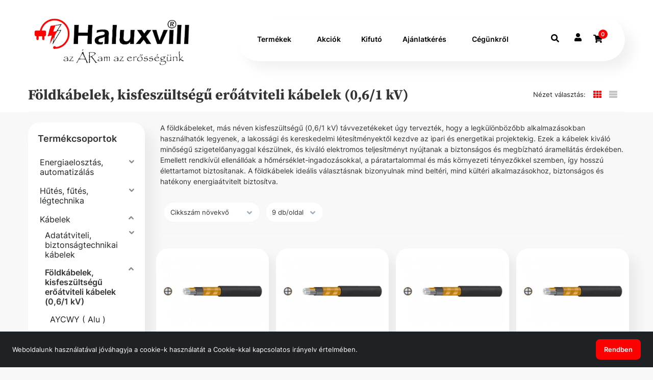

--- FILE ---
content_type: text/html; charset=UTF-8
request_url: https://shop.haluxvill.hu/kabelek/foldkabelek-kisfeszultsegu-eroatviteli-kabelek-061-kv
body_size: 80113
content:
<!DOCTYPE html>
<html lang="hu" class="wf-arvo-n7-active wf-opensans-n4-active wf-opensans-n6-active wf-opensans-n7-active wf-active csstransforms csstransforms3d csstransitions no-touch">
<head>
  <script type='text/javascript' data-cookieconsent="ignore" src='https://www.googletagmanager.com/gtag/js?id=G-E50VMQJ82F'></script>
  <title>Földkábelek, kisfeszültségű erőátviteli kábelek (0,6/1 kV) - Haluxvill Kft.</title>
  <meta http-equiv="Content-type" content="text/html; charset=UTF-8" />

  <meta property="og:title" content="F&ouml;ldk&aacute;belek, kisfesz&uuml;lts&eacute;gű erő&aacute;tviteli k&aacute;belek (0,6/1 kV)"/>
  <meta property="og:url" content="https://shop.haluxvill.hu/kabelek/foldkabelek-kisfeszultsegu-eroatviteli-kabelek-061-kv"/>
  <meta property="og:site_name" content="https://shop.haluxvill.hu/"/>  <meta name="robots" content="ALL" />
  <meta name="viewport" content="width=device-width, initial-scale=1, user-scalable=no">
  <meta name="description" content="A Haluxvill villamossági szaküzletben megtalálod a földkábeleket és kisfeszültségű erőátviteli kábeleket (0,6/1 kV). Biztosítsd a megbízható villamosenergia-hálózatot. Vásárold meg most!
" />
  <meta name="keywords" content="" />
  <meta name="author" content="Haluxvill Kft.">
  
  <meta name="google-site-verification" content="googled7f9c8727e8e0318" />
  <link rel="home" title="" href="https://shop.haluxvill.hu/" id="homelink" />
  <link rel="shortcut icon" href="https://shop.haluxvill.hu/images/favicon.ico" type="image/x-icon" />
  <link rel="icon" href="https://shop.haluxvill.hu/images/favicon.ico"/>
  <link rel="apple-touch-icon" href="images/apple-icon.png">

<link rel='preload' as='font' type='font/woff' crossorigin='anonymous' href='https://shop.haluxvill.hu/ext/fonts/glyphicons-halflings-regular.woff' />
<link rel='preload' as='font' type='font/woff2' crossorigin='anonymous' href='https://shop.haluxvill.hu/ext/node_modules/font-awesome/fonts/fontawesome-webfont.woff2?v=4.7.0' />
<link rel='preload' as='font' type='font/woff2' crossorigin='anonymous' href='https://shop.haluxvill.hu/ext/fonts/Inter/Inter-Regular.woff2' />
<link rel='preload' as='font' type='font/woff2' crossorigin='anonymous' href='https://shop.haluxvill.hu/ext/fonts/Inter/Inter-SemiBold.woff2' />
<link rel='stylesheet' type='text/css' media='screen' href='https://shop.haluxvill.hu/ext/node_modules/nouislider/dist/nouislider.css' >
<link rel='stylesheet' type='text/css' media='screen' href='/themes/v2/autogenerated/style.min.css?1752057235' >
<link rel='stylesheet' type='text/css' media='screen' href='https://shop.haluxvill.hu/themes/v2/custom.css?1761024423' ><script type="module" src="https://widget.molin.ai/shop-ai.js?w=tsshwgls"></script>

<script type="text/javascript" data-cookieconsent="ignore">var UJRARENDELES_LANDING = "",DEBUG = "",GYUJTO_CIKK_AZONNALI_RAKTARINFO = "",DEVIZA = "Ft",KEREKITES_AR = "0",ECOMMERCE_ENABLED = "1",COOKIEBOT_ENABLED = "0",DEVIZA_ISO_4217 = "HUF",GOOGLE_ANALYTICS_ACCOUNT = "UA-142850639-1",GOOGLE_ANALYTICS_VECTOR_ACCOUNT = "G-2BG97BKZQT",GOOGLE_ANALYTICS_ACCOUNT_GA4 = "G-E50VMQJ82F"</script>
<script type="text/javascript">
 // Modules (Class) script
// #GoogleAnalytics
if (GOOGLE_ANALYTICS_ACCOUNT !== '' || GOOGLE_ANALYTICS_VECTOR_ACCOUNT !== '' || GOOGLE_ANALYTICS_ACCOUNT_GA4 !== '') {
  window.dataLayer = window.dataLayer || [];
  function gtag(){dataLayer.push(arguments);}
  gtag('js', new Date());

  if (GOOGLE_ANALYTICS_ACCOUNT_GA4 !== '') {
    gtag('config', GOOGLE_ANALYTICS_ACCOUNT_GA4);
  }

  if (GOOGLE_ANALYTICS_ACCOUNT !== '') {
    gtag('config', GOOGLE_ANALYTICS_ACCOUNT);
  }

  if (GOOGLE_ANALYTICS_VECTOR_ACCOUNT !== '') {
    gtag('config', GOOGLE_ANALYTICS_VECTOR_ACCOUNT);
  }
}



</script>

<script type='text/javascript' src='https://shop.haluxvill.hu/ext/node_modules/jquery/dist/jquery.min.js' data-cookieconsent="ignore"></script>
<script type='text/javascript' src='https://shop.haluxvill.hu/ext/node_modules/bootstrap/dist/js/bootstrap.min.js' ></script>
<script type='text/javascript' src='https://shop.haluxvill.hu/ext/common/common.js?1748931722' ></script>
<script type='text/javascript' src='https://shop.haluxvill.hu/ext/default/default.js?1748931722' ></script>
<script type='text/javascript' src='https://shop.haluxvill.hu/ext/default/jqueryExtends.js?1748931722' ></script>
<script type='text/javascript' src='https://shop.haluxvill.hu/ext/data-dto/DataDTO.js?1748931722' ></script>
<script type='text/javascript' src='https://shop.haluxvill.hu/ext/node_modules/nouislider/dist/nouislider.min.js' ></script>
<!-- Hotjar Tracking Code for Site 6472480 (name missing) -->
<script>
    (function(h,o,t,j,a,r){
        h.hj=h.hj||function(){(h.hj.q=h.hj.q||[]).push(arguments)};
        h._hjSettings={hjid:6472480,hjsv:6};
        a=o.getElementsByTagName('head')[0];
        r=o.createElement('script');r.async=1;
        r.src=t+h._hjSettings.hjid+j+h._hjSettings.hjsv;
        a.appendChild(r);
    })(window,document,'https://static.hotjar.com/c/hotjar-','.js?sv=');
</script>
</head>
<body  >


    <button
        class="button-primary"
        id="back-to-top"                                    title="Ugrás a lap tetejére"
                        >
            <svg class="icon arrow-up ">
        <use href="/ext/default/icons/icons.svg#arrow-up" ></use>
    </svg>

    </button>


<div class="DatumValasztoData" id="INSTANCE_176836510447407" style="display: none !important" data-moduledata="{&quot;0&quot;:{&quot;HETVEGEALLOWED&quot;:true,&quot;MONTHS&quot;:[&quot;Január&quot;,&quot;Február&quot;,&quot;Március&quot;,&quot;Április&quot;,&quot;Május&quot;,&quot;Június&quot;,&quot;Július&quot;,&quot;Augusztus&quot;,&quot;Szeptember&quot;,&quot;Október&quot;,&quot;November&quot;,&quot;December&quot;],&quot;WEEKDAYS&quot;:[&quot;Vasárnap&quot;,&quot;Hétfő&quot;,&quot;Kedd&quot;,&quot;Szerda&quot;,&quot;Csütörtök&quot;,&quot;Péntek&quot;,&quot;Szombat&quot;]},&quot;INSTANCE_ID&quot;:176836510447407}" data-modulename="DatumValaszto"></div>

<div class="InputPasswordData" id="INSTANCE_176836510496293" style="display: none !important" data-moduledata="{&quot;MIN_LENGTH&quot;:10,&quot;REGEX&quot;:[&quot;.{10,}&quot;,&quot;\\d&quot;,&quot;[a-záéíóöőúüű]&quot;,&quot;[A-ZÁÉÍÓÖŐÚÜŰ]&quot;],&quot;INSTANCE_ID&quot;:176836510496293}" data-modulename="InputPassword"></div>

<div class="modal fade hidden" id="alertModal_template" tabindex="-1" role="dialog"  aria-labelledby="alertModalLabel" aria-hidden="true">
  <div class="modal-dialog">
    <div class="modal-content">
      <div class="modal-header">
        <button type="button" class="close" data-dismiss="modal">
          <span aria-hidden="true">&times;</span><span class="sr-only">Bezárás</span></button>
          <h4 class="modal-title" id="alertModalLabel"></h4></div>
          <div class="modal-body">
            <div id="alertModalInfo"></div>
            <p id="alertModalWarning"></p>
          </div>
          <div class="modal-footer">
            <div class="buttons">
              <button type="button" class="button-primary" data-dismiss="modal">OK</button>
            </div>
          </div>
    </div>
  </div>
</div><div class="AdatvedelemData" id="INSTANCE_176836510411822" style="display: none !important" data-moduledata="{&quot;HTML&quot;:&quot;Weboldalunk használatával jóváhagyja a cookie-k használatát a Cookie-kkal kapcsolatos irányelv értelmében.&quot;,&quot;ACCEPT&quot;:&quot;Rendben&quot;,&quot;ADMIN&quot;:0,&quot;ADATVEDELEM_FELUGRO_SAV&quot;:1,&quot;INSTANCE_ID&quot;:176836510411822}" data-modulename="Adatvedelem"></div>

<div class="GoogleTagManagerData" id="INSTANCE_176836510411673" style="display: none !important" data-moduledata="{&quot;GOOGLE_TAG_MANAGER_CONTAINER_ID&quot;:&quot;GTM-PSD4DP6&quot;,&quot;INSTANCE_ID&quot;:176836510411673}" data-modulename="GoogleTagManager"></div>

<!-- Google Tag Manager (noscript) -->
<noscript>
  <iframe src="https://www.googletagmanager.com/ns.html?id=GTM-PSD4DP6"
          height="0" width="0" style="display:none;visibility:hidden">
  </iframe>
</noscript>
<!-- End Google Tag Manager (noscript) --><script id="barat_hud_sr_script">var hst = document.createElement("script");hst.src = "//admin.fogyasztobarat.hu/h-api.js";hst.type = "text/javascript";hst.setAttribute("data-id", "XCTPLRIM");hst.setAttribute("id", "fbarat");var hs = document.getElementById("barat_hud_sr_script");hs.parentNode.insertBefore(hst, hs);</script><div class="EcommerceData" id="INSTANCE_176836510489245" style="display: none !important" data-moduledata="{&quot;ANALYTICS_ECOMMERCE&quot;:true,&quot;GTAG_MAIN_ID&quot;:&quot;G-E50VMQJ82F&quot;,&quot;ECOMMERCE_LOG&quot;:false,&quot;ANALYTICS_ECOMMERCE_AJANLATNAL_GENERATE_LEAD&quot;:0,&quot;INSTANCE_ID&quot;:176836510489245}" data-modulename="Ecommerce"></div>

<div class="col-xs-120 nopad body-overlay"></div>

    <div class="col-xs-120 nopad header-block ">
                  <div class="col-xs-120 nopad top js--fixed-header-offset fejlecblokk    ">
    <div class="container content-wrapper">
      <div class="row">
        <div class="col-xs-120 nopad top__menu">
                <div class="parent-container visible-xs visible-sm visible-md visible-lg">
      
      <div class="parent-container visible-xs visible-sm visible-md visible-lg">
      
<div class="cegsarok col-xs-40 col-sm-40
            col-md-40 nopad">
    <a href=/>
        <img class="top_logo" src="/images/logo.png" alt="Haluxvill Kft." style="max-height: 130px">
    </a>
</div>

  <div id="" class=" menu-wrapper
   col-xs-120
   col-sm-120
   col-md-120
  ">

        <div class="row flex-grid-container">
            <div class="parent-container visible-xs visible-sm visible-md visible-lg">
      

        
    <div id="mainmenu" class="col-xs-50 nopad">

        <div class="col-xs-120 nopad mobile-overlay"></div>

        <div class="col-xs-120 nopad mobile-menu">

            <div class="col-xs-120 nopad mobile-menu-wrapper">

                <div class="show-sm col-xs-120 nopad hamburger-icon">
                    
    <button
        class="col-xs-120"
        id="hamburger"            >
            <svg class="icon hamburger ">
        <use href="/ext/default/icons/icons.svg#hamburger" ></use>
    </svg>

    </button>


                </div>

                <div class="col-xs-120 nopad menu-content">
                          <div class="parent-container visible-xs visible-sm visible-md visible-lg">
      
      <div class="parent-container visible-xs visible-sm visible-md visible-lg">
      

  
<div class="inline-block fleft dd-menu megamenu">

  <div class="col-xs-120 nopad dd-menu-wrapper text-center">

    <div class="col-xs-120 nopad">
      
    <button
        class="col-xs-120 dd-button nopad"
                    >
        Termékek<span class="mobile-nav-icon">    <svg class="icon nav-down ">
        <use href="/ext/default/icons/icons.svg#nav-down" ></use>
    </svg>
</span>
    </button>


    </div>

    <div class="dropdown-content container">
      <div class="dropdown-content-inner">
              <div class="parent-container visible-xs visible-sm visible-md visible-lg">
      
<div class="CikkcsoportMenuData" id="INSTANCE_176836510488870" style="display: none !important" data-moduledata="{&quot;SLIDES_PC&quot;:5,&quot;SLIDES_TABLET&quot;:3,&quot;INSTANCE_ID&quot;:176836510488870}" data-modulename="CikkcsoportMenu"></div>




<div class="oldalsotreemenu cikkcsoport-megamenu">
   <ul class="depth-1">
                                                         <li class="more  active ">
                                  
        
    

    <a
            href="/energiaelosztas-automatizalas"
            id="category1612"
            class="category-link"
                                                                    title="Energiaelosztás, automatizálás"
                                            data-id="1612"
                                    >
        <span class="link-label">Energiaelosztás, automatizálás</span><span class="fright">    <svg class="icon nav-right ">
        <use href="/ext/default/icons/icons.svg#nav-right" ></use>
    </svg>
</span>
    </a>


        <!-- Mobil menü gomb -->
        <div class="mobile-mega-menu-item-open-btn"></div>

        <div class="megamenu-box depth-2">

          <ul class="megamenu-list depth-2 ">
                                      <li class="">

        
    

    <a
            href="/energiaelosztas-automatizalas/kismegszakitok"
            id="category1652"
            class="category-link"
                                                                    title="Kismegszakítók"
                                            data-id="1652"
                                    >
        Kismegszakítók&nbsp;
    </a>


      </li>
      
  

                                      <li class="">

        
    

    <a
            href="/energiaelosztas-automatizalas/aramvaltok"
            id="category1668"
            class="category-link"
                                                                    title="Áramváltók"
                                            data-id="1668"
                                    >
        Áramváltók&nbsp;
    </a>


      </li>
      
  

                                      <li class="">

        
    

    <a
            href="/energiaelosztas-automatizalas/aramvedo-kapcsolo-fi-rele"
            id="category1653"
            class="category-link"
                                                                    title="Áramvédő kapcsoló (FI relé)"
                                            data-id="1653"
                                    >
        Áramvédő kapcsoló (FI relé)&nbsp;
    </a>


      </li>
      
  

                                      <li class="more ">
                
        
    

    <a
            href="/energiaelosztas-automatizalas/biztositok-szakaszolok"
            id="category1651"
            class="category-link"
                                                                    title="Biztosítók, szakaszolók"
                                            data-id="1651"
                                    >
        <span class="link-label">Biztosítók, szakaszolók</span>
    </a>


        <!-- Mobil menü gomb -->
        <div class="mobile-mega-menu-item-open-btn"></div>

        <div class="megamenu-box depth-3">

          <ul class="megamenu-list depth-3 ">
                                      <li class="">

        
    

    <a
            href="/energiaelosztas-automatizalas/biztositok-szakaszolok/biztosito-aljzatok-szakaszolok"
            id="category1870"
            class="category-link"
                                                                    title="Biztosító aljzatok, szakaszolók"
                                            data-id="1870"
                                    >
        Biztosító aljzatok, szakaszolók&nbsp;
    </a>


      </li>
      
  

                                      <li class="">

        
    

    <a
            href="/energiaelosztas-automatizalas/biztositok-szakaszolok/dol-d0-vdol-biztosito-betetek"
            id="category1869"
            class="category-link"
                                                                    title="DOL, D0, VDOL biztosító betétek"
                                            data-id="1869"
                                    >
        DOL, D0, VDOL biztosító betétek&nbsp;
    </a>


      </li>
      
  

                                      <li class="">

        
    

    <a
            href="/energiaelosztas-automatizalas/biztositok-szakaszolok/hengeres-biztosito-betetek"
            id="category1867"
            class="category-link"
                                                                    title="Hengeres biztosító betétek"
                                            data-id="1867"
                                    >
        Hengeres biztosító betétek&nbsp;
    </a>


      </li>
      
  

                                      <li class="">

        
    

    <a
            href="/energiaelosztas-automatizalas/biztositok-szakaszolok/illesztogyuruk-valaszlapok-nullbonto-tartozekok"
            id="category1871"
            class="category-link"
                                                                    title="Illesztőgyűrűk, válaszlapok, nullbontó, tartozékok"
                                            data-id="1871"
                                    >
        Illesztőgyűrűk, válaszlapok, nullbontó, tartozékok&nbsp;
    </a>


      </li>
      
  

                                      <li class="">

        
    

    <a
            href="/energiaelosztas-automatizalas/biztositok-szakaszolok/nh-keses-biztosito-betetek"
            id="category1868"
            class="category-link"
                                                                    title="NH Késes biztosító betétek"
                                            data-id="1868"
                                    >
        NH Késes biztosító betétek&nbsp;
    </a>


      </li>
      
  

                                      <li class="">

        
    

    <a
            href="/energiaelosztas-automatizalas/biztositok-szakaszolok/uvegbiztositek"
            id="category1872"
            class="category-link"
                                                                    title="Üvegbiztosíték"
                                            data-id="1872"
                                    >
        Üvegbiztosíték&nbsp;
    </a>


      </li>
      
  

                      </ul>

        </div>

        

      </li>
      
  

                                      <li class="more ">
                
        
    

    <a
            href="/energiaelosztas-automatizalas/elektromos-auto-toltes"
            id="category1663"
            class="category-link"
                                                                    title="Elektromos autó töltés"
                                            data-id="1663"
                                    >
        <span class="link-label">Elektromos autó töltés</span>
    </a>


        <!-- Mobil menü gomb -->
        <div class="mobile-mega-menu-item-open-btn"></div>

        <div class="megamenu-box depth-3">

          <ul class="megamenu-list depth-3 ">
                                      <li class="">

        
    

    <a
            href="/energiaelosztas-automatizalas/elektromos-auto-toltes/autotoltok"
            id="category1877"
            class="category-link"
                                                                    title="Autótöltők"
                                            data-id="1877"
                                    >
        Autótöltők&nbsp;
    </a>


      </li>
      
  

                                      <li class="">

        
    

    <a
            href="/energiaelosztas-automatizalas/elektromos-auto-toltes/autotolto-kiegeszitok-vedelmi-eszkozok"
            id="category1878"
            class="category-link"
                                                                    title="Autótöltő kiegészítők, védelmi eszközök"
                                            data-id="1878"
                                    >
        Autótöltő kiegészítők, védelmi eszközök&nbsp;
    </a>


      </li>
      
  

                      </ul>

        </div>

        

      </li>
      
  

                                      <li class="more ">
                
        
    

    <a
            href="/energiaelosztas-automatizalas/elemek-akkumulatorok"
            id="category1679"
            class="category-link"
                                                                    title="Elemek, akkumulátorok"
                                            data-id="1679"
                                    >
        <span class="link-label">Elemek, akkumulátorok</span>
    </a>


        <!-- Mobil menü gomb -->
        <div class="mobile-mega-menu-item-open-btn"></div>

        <div class="megamenu-box depth-3">

          <ul class="megamenu-list depth-3 ">
                                      <li class="">

        
    

    <a
            href="/energiaelosztas-automatizalas/elemek-akkumulatorok/elem-alaku-akkumulatorok-toltok"
            id="category1923"
            class="category-link"
                                                                    title="Elem alakú akkumulátorok, töltők"
                                            data-id="1923"
                                    >
        Elem alakú akkumulátorok, töltők&nbsp;
    </a>


      </li>
      
  

                                      <li class="">

        
    

    <a
            href="/energiaelosztas-automatizalas/elemek-akkumulatorok/elemek"
            id="category1924"
            class="category-link"
                                                                    title="Elemek"
                                            data-id="1924"
                                    >
        Elemek&nbsp;
    </a>


      </li>
      
  

                                      <li class="">

        
    

    <a
            href="/energiaelosztas-automatizalas/elemek-akkumulatorok/powerbank"
            id="category1925"
            class="category-link"
                                                                    title="Powerbank"
                                            data-id="1925"
                                    >
        Powerbank&nbsp;
    </a>


      </li>
      
  

                                      <li class="">

        
    

    <a
            href="/energiaelosztas-automatizalas/elemek-akkumulatorok/zseles-akkumulatorok"
            id="category1926"
            class="category-link"
                                                                    title="Zselés akkumulátorok"
                                            data-id="1926"
                                    >
        Zselés akkumulátorok&nbsp;
    </a>


      </li>
      
  

                      </ul>

        </div>

        

      </li>
      
  

                                      <li class="more ">
                
        
    

    <a
            href="/energiaelosztas-automatizalas/energiaelosztas-segedanyagai"
            id="category1676"
            class="category-link"
                                                                    title="Energiaelosztás segédanyagai"
                                            data-id="1676"
                                    >
        <span class="link-label">Energiaelosztás segédanyagai</span>
    </a>


        <!-- Mobil menü gomb -->
        <div class="mobile-mega-menu-item-open-btn"></div>

        <div class="megamenu-box depth-3">

          <ul class="megamenu-list depth-3 ">
                                      <li class="">

        
    

    <a
            href="/energiaelosztas-automatizalas/energiaelosztas-segedanyagai/kalapsin"
            id="category1904"
            class="category-link"
                                                                    title="Kalapsín"
                                            data-id="1904"
                                    >
        Kalapsín&nbsp;
    </a>


      </li>
      
  

                                      <li class="">

        
    

    <a
            href="/energiaelosztas-automatizalas/energiaelosztas-segedanyagai/rezsin"
            id="category1903"
            class="category-link"
                                                                    title="Rézsín"
                                            data-id="1903"
                                    >
        Rézsín&nbsp;
    </a>


      </li>
      
  

                                      <li class="">

        
    

    <a
            href="/energiaelosztas-automatizalas/energiaelosztas-segedanyagai/sinre-szerelheto-dugalj"
            id="category2100"
            class="category-link"
                                                                    title="Sínre szerelhető dugalj"
                                            data-id="2100"
                                    >
        Sínre szerelhető dugalj&nbsp;
    </a>


      </li>
      
  

                                      <li class="">

        
    

    <a
            href="/energiaelosztas-automatizalas/energiaelosztas-segedanyagai/sorolosin-fazissin-bekotokapocs"
            id="category1905"
            class="category-link"
                                                                    title="Sorolósín (fázissín), bekötőkapocs"
                                            data-id="1905"
                                    >
        Sorolósín (fázissín), bekötőkapocs&nbsp;
    </a>


      </li>
      
  

                                      <li class="">

        
    

    <a
            href="/energiaelosztas-automatizalas/energiaelosztas-segedanyagai/takarosavok-modultakarok"
            id="category1906"
            class="category-link"
                                                                    title="Takarósávok (modultakarók)"
                                            data-id="1906"
                                    >
        Takarósávok (modultakarók)&nbsp;
    </a>


      </li>
      
  

                                      <li class="">

        
    

    <a
            href="/energiaelosztas-automatizalas/energiaelosztas-segedanyagai/tamszigetelok"
            id="category1907"
            class="category-link"
                                                                    title="Támszigetelők"
                                            data-id="1907"
                                    >
        Támszigetelők&nbsp;
    </a>


      </li>
      
  

                      </ul>

        </div>

        

      </li>
      
  

                                      <li class="">

        
    

    <a
            href="/energiaelosztas-automatizalas/energiaoszlopok"
            id="category1673"
            class="category-link"
                                                                    title="Energiaoszlopok"
                                            data-id="1673"
                                    >
        Energiaoszlopok&nbsp;
    </a>


      </li>
      
  

                                      <li class="more ">
                
        
    

    <a
            href="/energiaelosztas-automatizalas/fogyasztasmero-helyek-es-tartozekok"
            id="category1670"
            class="category-link"
                                                                    title="Fogyasztásmérő helyek és tartozékok"
                                            data-id="1670"
                                    >
        <span class="link-label">Fogyasztásmérő helyek és tartozékok</span>
    </a>


        <!-- Mobil menü gomb -->
        <div class="mobile-mega-menu-item-open-btn"></div>

        <div class="megamenu-box depth-3">

          <ul class="megamenu-list depth-3 ">
                                      <li class="">

        
    

    <a
            href="/energiaelosztas-automatizalas/fogyasztasmero-helyek-es-tartozekok/fogyasztasmero-szekrenyek"
            id="category1895"
            class="category-link"
                                                                    title="Fogyasztásmérő szekrények"
                                            data-id="1895"
                                    >
        Fogyasztásmérő szekrények&nbsp;
    </a>


      </li>
      
  

                                      <li class="">

        
    

    <a
            href="/energiaelosztas-automatizalas/fogyasztasmero-helyek-es-tartozekok/leashato-szekrenyek"
            id="category2075"
            class="category-link"
                                                                    title="Leásható szekrények"
                                            data-id="2075"
                                    >
        Leásható szekrények&nbsp;
    </a>


      </li>
      
  

                                      <li class="">

        
    

    <a
            href="/energiaelosztas-automatizalas/fogyasztasmero-helyek-es-tartozekok/ures-tokozatok"
            id="category1896"
            class="category-link"
                                                                    title="Üres tokozatok"
                                            data-id="1896"
                                    >
        Üres tokozatok&nbsp;
    </a>


      </li>
      
  

                                      <li class="">

        
    

    <a
            href="/energiaelosztas-automatizalas/fogyasztasmero-helyek-es-tartozekok/biztositos-szekrenyek"
            id="category1898"
            class="category-link"
                                                                    title="Biztosítós szekrények"
                                            data-id="1898"
                                    >
        Biztosítós szekrények&nbsp;
    </a>


      </li>
      
  

                                      <li class="">

        
    

    <a
            href="/energiaelosztas-automatizalas/fogyasztasmero-helyek-es-tartozekok/fogyasztasmero-hely-tartozekok"
            id="category1900"
            class="category-link"
                                                                    title="Fogyasztásmérő hely tartozékok"
                                            data-id="1900"
                                    >
        Fogyasztásmérő hely tartozékok&nbsp;
    </a>


      </li>
      
  

                                      <li class="">

        
    

    <a
            href="/energiaelosztas-automatizalas/fogyasztasmero-helyek-es-tartozekok/gyujtosin-szekrenyek"
            id="category1899"
            class="category-link"
                                                                    title="Gyűjtősín szekrények"
                                            data-id="1899"
                                    >
        Gyűjtősín szekrények&nbsp;
    </a>


      </li>
      
  

                                      <li class="">

        
    

    <a
            href="/energiaelosztas-automatizalas/fogyasztasmero-helyek-es-tartozekok/kiseloszto-tokozatok"
            id="category2076"
            class="category-link"
                                                                    title="Kiselosztó tokozatok"
                                            data-id="2076"
                                    >
        Kiselosztó tokozatok&nbsp;
    </a>


      </li>
      
  

                                      <li class="">

        
    

    <a
            href="/energiaelosztas-automatizalas/fogyasztasmero-helyek-es-tartozekok/merohely-tartok-bilincskeszletek"
            id="category1902"
            class="category-link"
                                                                    title="Mérőhely tartók, bilincskészletek"
                                            data-id="1902"
                                    >
        Mérőhely tartók, bilincskészletek&nbsp;
    </a>


      </li>
      
  

                                      <li class="">

        
    

    <a
            href="/energiaelosztas-automatizalas/fogyasztasmero-helyek-es-tartozekok/merotablak-guman-tablak"
            id="category1901"
            class="category-link"
                                                                    title="Mérőtáblák, guman táblák"
                                            data-id="1901"
                                    >
        Mérőtáblák, guman táblák&nbsp;
    </a>


      </li>
      
  

                                      <li class="">

        
    

    <a
            href="/energiaelosztas-automatizalas/fogyasztasmero-helyek-es-tartozekok/terheleskapcsolos-szekrenyek"
            id="category1897"
            class="category-link"
                                                                    title="Terheléskapcsolós szekrények"
                                            data-id="1897"
                                    >
        Terheléskapcsolós szekrények&nbsp;
    </a>


      </li>
      
  

                      </ul>

        </div>

        

      </li>
      
  

                                      <li class="">

        
    

    <a
            href="/energiaelosztas-automatizalas/fogyasztasmerok"
            id="category1669"
            class="category-link"
                                                                    title="Fogyasztásmérők"
                                            data-id="1669"
                                    >
        Fogyasztásmérők&nbsp;
    </a>


      </li>
      
  

                                      <li class="">

        
    

    <a
            href="/energiaelosztas-automatizalas/guro-elosztodobozok"
            id="category1662"
            class="category-link"
                                                                    title="GURO elosztódobozok"
                                            data-id="1662"
                                    >
        GURO elosztódobozok&nbsp;
    </a>


      </li>
      
  

                                      <li class="more ">
                
        
    

    <a
            href="/energiaelosztas-automatizalas/hosszabbitok-elosztok-csatlakozok"
            id="category1678"
            class="category-link"
                                                                    title="Hosszabbítók, elosztók, csatlakozók"
                                            data-id="1678"
                                    >
        <span class="link-label">Hosszabbítók, elosztók, csatlakozók</span>
    </a>


        <!-- Mobil menü gomb -->
        <div class="mobile-mega-menu-item-open-btn"></div>

        <div class="megamenu-box depth-3">

          <ul class="megamenu-list depth-3 ">
                                      <li class="">

        
    

    <a
            href="/energiaelosztas-automatizalas/hosszabbitok-elosztok-csatlakozok/adapterek-atalakitok"
            id="category1914"
            class="category-link"
                                                                    title="Adapterek, átalakítók"
                                            data-id="1914"
                                    >
        Adapterek, átalakítók&nbsp;
    </a>


      </li>
      
  

                                      <li class="">

        
    

    <a
            href="/energiaelosztas-automatizalas/hosszabbitok-elosztok-csatlakozok/dugvillak-lengo-dugaljak-t-eloszto"
            id="category1915"
            class="category-link"
                                                                    title="Dugvillák, lengő dugaljak, T elosztó"
                                            data-id="1915"
                                    >
        Dugvillák, lengő dugaljak, T elosztó&nbsp;
    </a>


      </li>
      
  

                                      <li class="">

        
    

    <a
            href="/energiaelosztas-automatizalas/hosszabbitok-elosztok-csatlakozok/dugvillas-kabelek"
            id="category1920"
            class="category-link"
                                                                    title="Dugvillás kábelek"
                                            data-id="1920"
                                    >
        Dugvillás kábelek&nbsp;
    </a>


      </li>
      
  

                                      <li class="">

        
    

    <a
            href="/energiaelosztas-automatizalas/hosszabbitok-elosztok-csatlakozok/elosztok-tulfeszultseg-elleni-vedelemmel"
            id="category1922"
            class="category-link"
                                                                    title="Elosztók túlfeszültség elleni védelemmel"
                                            data-id="1922"
                                    >
        Elosztók túlfeszültség elleni védelemmel&nbsp;
    </a>


      </li>
      
  

                                      <li class="">

        
    

    <a
            href="/energiaelosztas-automatizalas/hosszabbitok-elosztok-csatlakozok/gyengearamu-csatlakozok"
            id="category1913"
            class="category-link"
                                                                    title="Gyengeáramú csatlakozók"
                                            data-id="1913"
                                    >
        Gyengeáramú csatlakozók&nbsp;
    </a>


      </li>
      
  

                                      <li class="">

        
    

    <a
            href="/energiaelosztas-automatizalas/hosszabbitok-elosztok-csatlakozok/kabeldobok-hosszabbitok"
            id="category1916"
            class="category-link"
                                                                    title="Kábeldobok, hosszabbítók"
                                            data-id="1916"
                                    >
        Kábeldobok, hosszabbítók&nbsp;
    </a>


      </li>
      
  

                                      <li class="">

        
    

    <a
            href="/energiaelosztas-automatizalas/hosszabbitok-elosztok-csatlakozok/szerelheto-elosztok"
            id="category1918"
            class="category-link"
                                                                    title="Szerelhető elosztók"
                                            data-id="1918"
                                    >
        Szerelhető elosztók&nbsp;
    </a>


      </li>
      
  

                                      <li class="">

        
    

    <a
            href="/energiaelosztas-automatizalas/hosszabbitok-elosztok-csatlakozok/szerelt-kabelek"
            id="category1921"
            class="category-link"
                                                                    title="Szerelt kábelek"
                                            data-id="1921"
                                    >
        Szerelt kábelek&nbsp;
    </a>


      </li>
      
  

                                      <li class="">

        
    

    <a
            href="/energiaelosztas-automatizalas/hosszabbitok-elosztok-csatlakozok/vezetekes-szerelt-elosztok"
            id="category1917"
            class="category-link"
                                                                    title="Vezetékes (szerelt) elosztók"
                                            data-id="1917"
                                    >
        Vezetékes (szerelt) elosztók&nbsp;
    </a>


      </li>
      
  

                      </ul>

        </div>

        

      </li>
      
  

                                      <li class="">

        
    

    <a
            href="/energiaelosztas-automatizalas/ipari-csatlakozok"
            id="category1665"
            class="category-link"
                                                                    title="Ipari csatlakozók"
                                            data-id="1665"
                                    >
        Ipari csatlakozók&nbsp;
    </a>


      </li>
      
  

                                      <li class="more ">
                
        
    

    <a
            href="/energiaelosztas-automatizalas/ipari-elosztoszekrenyek-lemezszekrenyek"
            id="category1656"
            class="category-link"
                                                                    title="Ipari elosztószekrények, lemezszekrények"
                                            data-id="1656"
                                    >
        <span class="link-label">Ipari elosztószekrények, lemezszekrények</span>
    </a>


        <!-- Mobil menü gomb -->
        <div class="mobile-mega-menu-item-open-btn"></div>

        <div class="megamenu-box depth-3">

          <ul class="megamenu-list depth-3 ">
                                      <li class="">

        
    

    <a
            href="/energiaelosztas-automatizalas/ipari-elosztoszekrenyek-lemezszekrenyek/dablerom-lemezszekrenyek"
            id="category2099"
            class="category-link"
                                                                    title="Dablerom lemezszekrények"
                                            data-id="2099"
                                    >
        Dablerom lemezszekrények&nbsp;
    </a>


      </li>
      
  

                                      <li class="">

        
    

    <a
            href="/energiaelosztas-automatizalas/ipari-elosztoszekrenyek-lemezszekrenyek/eaton-xboard-bf-es-fvt-kis-melysegu-elosztok"
            id="category2102"
            class="category-link"
                                                                    title="Eaton Xboard BF és FVT kis mélységű elosztók"
                                            data-id="2102"
                                    >
        Eaton Xboard BF és FVT kis mélységű elosztók&nbsp;
    </a>


      </li>
      
  

                                      <li class="">

        
    

    <a
            href="/energiaelosztas-automatizalas/ipari-elosztoszekrenyek-lemezszekrenyek/eaton-xboard-elosztorendszer"
            id="category1874"
            class="category-link"
                                                                    title="Eaton Xboard+ elosztórendszer"
                                            data-id="1874"
                                    >
        Eaton Xboard+ elosztórendszer&nbsp;
    </a>


      </li>
      
  

                                      <li class="">

        
    

    <a
            href="/energiaelosztas-automatizalas/ipari-elosztoszekrenyek-lemezszekrenyek/eaton-xvtl-sorolhato-elosztok"
            id="category1875"
            class="category-link"
                                                                    title="Eaton XVTL sorolható elosztók"
                                            data-id="1875"
                                    >
        Eaton XVTL sorolható elosztók&nbsp;
    </a>


      </li>
      
  

                                      <li class="">

        
    

    <a
            href="/energiaelosztas-automatizalas/ipari-elosztoszekrenyek-lemezszekrenyek/felvonulasi-szekrenyek"
            id="category1661"
            class="category-link"
                                                                    title="Felvonulási szekrények"
                                            data-id="1661"
                                    >
        Felvonulási szekrények&nbsp;
    </a>


      </li>
      
  

                                      <li class="">

        
    

    <a
            href="/energiaelosztas-automatizalas/ipari-elosztoszekrenyek-lemezszekrenyek/hager-ipari-elosztoszekrenyek"
            id="category2192"
            class="category-link"
                                                                    title="Hager ipari elosztószekrények"
                                            data-id="2192"
                                    >
        Hager ipari elosztószekrények&nbsp;
    </a>


      </li>
      
  

                                      <li class="">

        
    

    <a
            href="/energiaelosztas-automatizalas/ipari-elosztoszekrenyek-lemezszekrenyek/kombinalt-elosztok"
            id="category1658"
            class="category-link"
                                                                    title="Kombinált elosztók"
                                            data-id="1658"
                                    >
        Kombinált elosztók&nbsp;
    </a>


      </li>
      
  

                                      <li class="">

        
    

    <a
            href="/energiaelosztas-automatizalas/ipari-elosztoszekrenyek-lemezszekrenyek/legrand-xl3-elosztoszekrenyek"
            id="category1876"
            class="category-link"
                                                                    title="Legrand XL3 elosztószekrények"
                                            data-id="1876"
                                    >
        Legrand XL3 elosztószekrények&nbsp;
    </a>


      </li>
      
  

                                      <li class="">

        
    

    <a
            href="/energiaelosztas-automatizalas/ipari-elosztoszekrenyek-lemezszekrenyek/schneider-electric-crn-lemezszekrenyek"
            id="category2098"
            class="category-link"
                                                                    title="Schneider Electric CRN lemezszekrények"
                                            data-id="2098"
                                    >
        Schneider Electric CRN lemezszekrények&nbsp;
    </a>


      </li>
      
  

                                      <li class="">

        
    

    <a
            href="/energiaelosztas-automatizalas/ipari-elosztoszekrenyek-lemezszekrenyek/schneider-electric-spacial-sf-alloszekrenyek"
            id="category2096"
            class="category-link"
                                                                    title="Schneider Electric Spacial SF állószekrények"
                                            data-id="2096"
                                    >
        Schneider Electric Spacial SF állószekrények&nbsp;
    </a>


      </li>
      
  

                                      <li class="">

        
    

    <a
            href="/energiaelosztas-automatizalas/ipari-elosztoszekrenyek-lemezszekrenyek/szekrenyek-tartozekai"
            id="category2124"
            class="category-link"
                                                                    title="Szekrények tartozékai"
                                            data-id="2124"
                                    >
        Szekrények tartozékai&nbsp;
    </a>


      </li>
      
  

                                      <li class="">

        
    

    <a
            href="/energiaelosztas-automatizalas/ipari-elosztoszekrenyek-lemezszekrenyek/szerelolapos-muanyag-szekrenyek"
            id="category1660"
            class="category-link"
                                                                    title="Szerelőlapos műanyag szekrények"
                                            data-id="1660"
                                    >
        Szerelőlapos műanyag szekrények&nbsp;
    </a>


      </li>
      
  

                                      <li class="">

        
    

    <a
            href="/energiaelosztas-automatizalas/ipari-elosztoszekrenyek-lemezszekrenyek/tracon-szekrenyek-tartozekaik"
            id="category2125"
            class="category-link"
                                                                    title="Tracon szekrények, tartozékaik"
                                            data-id="2125"
                                    >
        Tracon szekrények, tartozékaik&nbsp;
    </a>


      </li>
      
  

                      </ul>

        </div>

        

      </li>
      
  

                                      <li class="more ">
                
        
    

    <a
            href="/energiaelosztas-automatizalas/ipari-kapcsolok-megszakitok"
            id="category1666"
            class="category-link"
                                                                    title="Ipari kapcsolók, megszakítók"
                                            data-id="1666"
                                    >
        <span class="link-label">Ipari kapcsolók, megszakítók</span>
    </a>


        <!-- Mobil menü gomb -->
        <div class="mobile-mega-menu-item-open-btn"></div>

        <div class="megamenu-box depth-3">

          <ul class="megamenu-list depth-3 ">
                                      <li class="">

        
    

    <a
            href="/energiaelosztas-automatizalas/ipari-kapcsolok-megszakitok/biztositos-szakaszolokapcsolok"
            id="category2060"
            class="category-link"
                                                                    title="Biztosítós szakaszolókapcsolók"
                                            data-id="2060"
                                    >
        Biztosítós szakaszolókapcsolók&nbsp;
    </a>


      </li>
      
  

                                      <li class="">

        
    

    <a
            href="/energiaelosztas-automatizalas/ipari-kapcsolok-megszakitok/ipari-kapcsolok"
            id="category1890"
            class="category-link"
                                                                    title="Ipari kapcsolók"
                                            data-id="1890"
                                    >
        Ipari kapcsolók&nbsp;
    </a>


      </li>
      
  

                                      <li class="">

        
    

    <a
            href="/energiaelosztas-automatizalas/ipari-kapcsolok-megszakitok/ipari-kapcsolok-megszakitok-tartozekai"
            id="category2147"
            class="category-link"
                                                                    title="Ipari kapcsolók, megszakítók tartozékai"
                                            data-id="2147"
                                    >
        Ipari kapcsolók, megszakítók tartozékai&nbsp;
    </a>


      </li>
      
  

                                      <li class="">

        
    

    <a
            href="/energiaelosztas-automatizalas/ipari-kapcsolok-megszakitok/kompakt-megszakitok"
            id="category1887"
            class="category-link"
                                                                    title="Kompakt megszakítók"
                                            data-id="1887"
                                    >
        Kompakt megszakítók&nbsp;
    </a>


      </li>
      
  

                                      <li class="">

        
    

    <a
            href="/energiaelosztas-automatizalas/ipari-kapcsolok-megszakitok/motorvedok-hokioldok"
            id="category1888"
            class="category-link"
                                                                    title="Motorvédők, hőkioldók"
                                            data-id="1888"
                                    >
        Motorvédők, hőkioldók&nbsp;
    </a>


      </li>
      
  

                                      <li class="">

        
    

    <a
            href="/energiaelosztas-automatizalas/ipari-kapcsolok-megszakitok/munkaaramu-kioldok"
            id="category1889"
            class="category-link"
                                                                    title="Munkaáramú kioldók"
                                            data-id="1889"
                                    >
        Munkaáramú kioldók&nbsp;
    </a>


      </li>
      
  

                                      <li class="">

        
    

    <a
            href="/energiaelosztas-automatizalas/ipari-kapcsolok-megszakitok/szakaszolokapcsolok"
            id="category1886"
            class="category-link"
                                                                    title="Szakaszolókapcsolók"
                                            data-id="1886"
                                    >
        Szakaszolókapcsolók&nbsp;
    </a>


      </li>
      
  

                      </ul>

        </div>

        

      </li>
      
  

                                      <li class="more ">
                
        
    

    <a
            href="/energiaelosztas-automatizalas/kiselosztok-es-tartozekaik"
            id="category1657"
            class="category-link"
                                                                    title="Kiselosztók és tartozékaik"
                                            data-id="1657"
                                    >
        <span class="link-label">Kiselosztók és tartozékaik</span>
    </a>


        <!-- Mobil menü gomb -->
        <div class="mobile-mega-menu-item-open-btn"></div>

        <div class="megamenu-box depth-3">

          <ul class="megamenu-list depth-3 ">
                                      <li class="">

        
    

    <a
            href="/energiaelosztas-automatizalas/kiselosztok-es-tartozekaik/gewiss-kiselosztok"
            id="category2217"
            class="category-link"
                                                                    title="Gewiss kiselosztók"
                                            data-id="2217"
                                    >
        Gewiss kiselosztók&nbsp;
    </a>


      </li>
      
  

                                      <li class="">

        
    

    <a
            href="/energiaelosztas-automatizalas/kiselosztok-es-tartozekaik/schneider-electric-kiselosztok"
            id="category2088"
            class="category-link"
                                                                    title="Schneider Electric kiselosztók"
                                            data-id="2088"
                                    >
        Schneider Electric kiselosztók&nbsp;
    </a>


      </li>
      
  

                                      <li class="">

        
    

    <a
            href="/energiaelosztas-automatizalas/kiselosztok-es-tartozekaik/legrand-kiselosztok"
            id="category2089"
            class="category-link"
                                                                    title="Legrand kiselosztók"
                                            data-id="2089"
                                    >
        Legrand kiselosztók&nbsp;
    </a>


      </li>
      
  

                                      <li class="">

        
    

    <a
            href="/energiaelosztas-automatizalas/kiselosztok-es-tartozekaik/hager-kiselosztok"
            id="category2091"
            class="category-link"
                                                                    title="Hager kiselosztók"
                                            data-id="2091"
                                    >
        Hager kiselosztók&nbsp;
    </a>


      </li>
      
  

                                      <li class="">

        
    

    <a
            href="/energiaelosztas-automatizalas/kiselosztok-es-tartozekaik/hensel-kiselosztok"
            id="category2115"
            class="category-link"
                                                                    title="Hensel kiselosztók"
                                            data-id="2115"
                                    >
        Hensel kiselosztók&nbsp;
    </a>


      </li>
      
  

                                      <li class="">

        
    

    <a
            href="/energiaelosztas-automatizalas/kiselosztok-es-tartozekaik/egyeb-kiselosztok"
            id="category2092"
            class="category-link"
                                                                    title="Egyéb kiselosztók"
                                            data-id="2092"
                                    >
        Egyéb kiselosztók&nbsp;
    </a>


      </li>
      
  

                      </ul>

        </div>

        

      </li>
      
  

                                      <li class="">

        
    

    <a
            href="/energiaelosztas-automatizalas/kombi-fi-rele"
            id="category1654"
            class="category-link"
                                                                    title="KOMBI FI-relé"
                                            data-id="1654"
                                    >
        KOMBI FI-relé&nbsp;
    </a>


      </li>
      
  

                                      <li class="">

        
    

    <a
            href="/energiaelosztas-automatizalas/kondenzatorok"
            id="category1671"
            class="category-link"
                                                                    title="Kondenzátorok"
                                            data-id="1671"
                                    >
        Kondenzátorok&nbsp;
    </a>


      </li>
      
  

                                      <li class="">

        
    

    <a
            href="/energiaelosztas-automatizalas/magneskapcsolok-kontaktorok"
            id="category1672"
            class="category-link"
                                                                    title="Mágneskapcsolók, kontaktorok"
                                            data-id="1672"
                                    >
        Mágneskapcsolók, kontaktorok&nbsp;
    </a>


      </li>
      
  

                                      <li class="more ">
                
        
    

    <a
            href="/energiaelosztas-automatizalas/mukodteto-es-jelzokeszulekek"
            id="category1667"
            class="category-link"
                                                                    title="Működtető- és jelzőkészülékek"
                                            data-id="1667"
                                    >
        <span class="link-label">Működtető- és jelzőkészülékek</span>
    </a>


        <!-- Mobil menü gomb -->
        <div class="mobile-mega-menu-item-open-btn"></div>

        <div class="megamenu-box depth-3">

          <ul class="megamenu-list depth-3 ">
                                      <li class="">

        
    

    <a
            href="/energiaelosztas-automatizalas/mukodteto-es-jelzokeszulekek/fenyjelzok-jelzolampak"
            id="category1892"
            class="category-link"
                                                                    title="Fényjelzők, jelzőlámpák"
                                            data-id="1892"
                                    >
        Fényjelzők, jelzőlámpák&nbsp;
    </a>


      </li>
      
  

                                      <li class="">

        
    

    <a
            href="/energiaelosztas-automatizalas/mukodteto-es-jelzokeszulekek/hangjelzok-kurtok"
            id="category1891"
            class="category-link"
                                                                    title="Hangjelzők, kürtök"
                                            data-id="1891"
                                    >
        Hangjelzők, kürtök&nbsp;
    </a>


      </li>
      
  

                                      <li class="">

        
    

    <a
            href="/energiaelosztas-automatizalas/mukodteto-es-jelzokeszulekek/helyzetkapcsolok"
            id="category1894"
            class="category-link"
                                                                    title="Helyzetkapcsolók"
                                            data-id="1894"
                                    >
        Helyzetkapcsolók&nbsp;
    </a>


      </li>
      
  

                                      <li class="">

        
    

    <a
            href="/energiaelosztas-automatizalas/mukodteto-es-jelzokeszulekek/vezerlo-kapcsolok-nyomogombok"
            id="category1893"
            class="category-link"
                                                                    title="Vezérlő kapcsolók, nyomógombok"
                                            data-id="1893"
                                    >
        Vezérlő kapcsolók, nyomógombok&nbsp;
    </a>


      </li>
      
  

                      </ul>

        </div>

        

      </li>
      
  

                                      <li class="">

        
    

    <a
            href="/energiaelosztas-automatizalas/padlodobozok-keszulekdobozok"
            id="category1674"
            class="category-link"
                                                                    title="Padlódobozok készülékdobozok"
                                            data-id="1674"
                                    >
        Padlódobozok készülékdobozok&nbsp;
    </a>


      </li>
      
  

                                      <li class="">

        
    

    <a
            href="/energiaelosztas-automatizalas/rack-szekrenyek-strukturalt-halozati-eszkozok"
            id="category1675"
            class="category-link"
                                                                    title="Rack szekrények, strukturált hálózati eszközök"
                                            data-id="1675"
                                    >
        Rack szekrények, strukturált hálózati eszközök&nbsp;
    </a>


      </li>
      
  

                                      <li class="more ">
                
        
    

    <a
            href="/energiaelosztas-automatizalas/relek-automatizalas"
            id="category1664"
            class="category-link"
                                                                    title="Relék, automatizálás"
                                            data-id="1664"
                                    >
        <span class="link-label">Relék, automatizálás</span>
    </a>


        <!-- Mobil menü gomb -->
        <div class="mobile-mega-menu-item-open-btn"></div>

        <div class="megamenu-box depth-3">

          <ul class="megamenu-list depth-3 ">
                                      <li class="">

        
    

    <a
            href="/energiaelosztas-automatizalas/relek-automatizalas/felugyeleti-relek"
            id="category1882"
            class="category-link"
                                                                    title="Felügyeleti relék"
                                            data-id="1882"
                                    >
        Felügyeleti relék&nbsp;
    </a>


      </li>
      
  

                                      <li class="">

        
    

    <a
            href="/energiaelosztas-automatizalas/relek-automatizalas/homerseklet-erzekelok"
            id="category2127"
            class="category-link"
                                                                    title="Hőmérséklet érzékelők"
                                            data-id="2127"
                                    >
        Hőmérséklet érzékelők&nbsp;
    </a>


      </li>
      
  

                                      <li class="">

        
    

    <a
            href="/energiaelosztas-automatizalas/relek-automatizalas/idorelek"
            id="category1883"
            class="category-link"
                                                                    title="Időrelék"
                                            data-id="1883"
                                    >
        Időrelék&nbsp;
    </a>


      </li>
      
  

                                      <li class="">

        
    

    <a
            href="/energiaelosztas-automatizalas/relek-automatizalas/impulzus-rele"
            id="category1884"
            class="category-link"
                                                                    title="Impulzus relé"
                                            data-id="1884"
                                    >
        Impulzus relé&nbsp;
    </a>


      </li>
      
  

                                      <li class="">

        
    

    <a
            href="/energiaelosztas-automatizalas/relek-automatizalas/installacios-relek"
            id="category2101"
            class="category-link"
                                                                    title="Installációs relék"
                                            data-id="2101"
                                    >
        Installációs relék&nbsp;
    </a>


      </li>
      
  

                                      <li class="">

        
    

    <a
            href="/energiaelosztas-automatizalas/relek-automatizalas/ipari-rele"
            id="category1885"
            class="category-link"
                                                                    title="Ipari relé"
                                            data-id="1885"
                                    >
        Ipari relé&nbsp;
    </a>


      </li>
      
  

                                      <li class="">

        
    

    <a
            href="/energiaelosztas-automatizalas/relek-automatizalas/kapcsoloorak"
            id="category1879"
            class="category-link"
                                                                    title="Kapcsolóórák"
                                            data-id="1879"
                                    >
        Kapcsolóórák&nbsp;
    </a>


      </li>
      
  

                                      <li class="">

        
    

    <a
            href="/energiaelosztas-automatizalas/relek-automatizalas/lepcsohazi-automatak"
            id="category1881"
            class="category-link"
                                                                    title="Lépcsőházi automaták"
                                            data-id="1881"
                                    >
        Lépcsőházi automaták&nbsp;
    </a>


      </li>
      
  

                                      <li class="">

        
    

    <a
            href="/energiaelosztas-automatizalas/relek-automatizalas/nyomaskapcsolo"
            id="category2103"
            class="category-link"
                                                                    title="Nyomáskapcsoló"
                                            data-id="2103"
                                    >
        Nyomáskapcsoló&nbsp;
    </a>


      </li>
      
  

                                      <li class="">

        
    

    <a
            href="/energiaelosztas-automatizalas/relek-automatizalas/uszokapcsolok-folyadekszint-kapcsolok"
            id="category1880"
            class="category-link"
                                                                    title="Úszókapcsolók, folyadékszint kapcsolók"
                                            data-id="1880"
                                    >
        Úszókapcsolók, folyadékszint kapcsolók&nbsp;
    </a>


      </li>
      
  

                      </ul>

        </div>

        

      </li>
      
  

                                      <li class="">

        
    

    <a
            href="/energiaelosztas-automatizalas/sincsatorna-rendszerek"
            id="category1655"
            class="category-link"
                                                                    title="Síncsatorna rendszerek"
                                            data-id="1655"
                                    >
        Síncsatorna rendszerek&nbsp;
    </a>


      </li>
      
  

                                      <li class="more ">
                
        
    

    <a
            href="/energiaelosztas-automatizalas/sorkapocs"
            id="category1866"
            class="category-link"
                                                                    title="Sorkapocs"
                                            data-id="1866"
                                    >
        <span class="link-label">Sorkapocs</span>
    </a>


        <!-- Mobil menü gomb -->
        <div class="mobile-mega-menu-item-open-btn"></div>

        <div class="megamenu-box depth-3">

          <ul class="megamenu-list depth-3 ">
                                      <li class="">

        
    

    <a
            href="/energiaelosztas-automatizalas/sorkapocs/elosztoblokk"
            id="category1912"
            class="category-link"
                                                                    title="Elosztóblokk"
                                            data-id="1912"
                                    >
        Elosztóblokk&nbsp;
    </a>


      </li>
      
  

                                      <li class="">

        
    

    <a
            href="/energiaelosztas-automatizalas/sorkapocs/fovezeteki-sorkapocs"
            id="category1909"
            class="category-link"
                                                                    title="Fővezetéki sorkapocs"
                                            data-id="1909"
                                    >
        Fővezetéki sorkapocs&nbsp;
    </a>


      </li>
      
  

                                      <li class="">

        
    

    <a
            href="/energiaelosztas-automatizalas/sorkapocs/gyujtosin-csatlakozokapocs"
            id="category1911"
            class="category-link"
                                                                    title="Gyűjtősín csatlakozókapocs"
                                            data-id="1911"
                                    >
        Gyűjtősín csatlakozókapocs&nbsp;
    </a>


      </li>
      
  

                                      <li class="">

        
    

    <a
            href="/energiaelosztas-automatizalas/sorkapocs/npe-sorkapocs"
            id="category1910"
            class="category-link"
                                                                    title="N+PE sorkapocs"
                                            data-id="1910"
                                    >
        N+PE sorkapocs&nbsp;
    </a>


      </li>
      
  

                                      <li class="">

        
    

    <a
            href="/energiaelosztas-automatizalas/sorkapocs/sinre-szerelheto-sorkapocs-es-tartozekai"
            id="category1908"
            class="category-link"
                                                                    title="Sínre szerelhető sorkapocs és tartozékai"
                                            data-id="1908"
                                    >
        Sínre szerelhető sorkapocs és tartozékai&nbsp;
    </a>


      </li>
      
  

                      </ul>

        </div>

        

      </li>
      
  

                                      <li class="more ">
                
        
    

    <a
            href="/energiaelosztas-automatizalas/tapegysegek-trafok"
            id="category1681"
            class="category-link"
                                                                    title="Tápegységek, trafók"
                                            data-id="1681"
                                    >
        <span class="link-label">Tápegységek, trafók</span>
    </a>


        <!-- Mobil menü gomb -->
        <div class="mobile-mega-menu-item-open-btn"></div>

        <div class="megamenu-box depth-3">

          <ul class="megamenu-list depth-3 ">
                                      <li class="">

        
    

    <a
            href="/energiaelosztas-automatizalas/tapegysegek-trafok/kistranszformatorok"
            id="category1929"
            class="category-link"
                                                                    title="Kistranszformátorok"
                                            data-id="1929"
                                    >
        Kistranszformátorok&nbsp;
    </a>


      </li>
      
  

                                      <li class="">

        
    

    <a
            href="/energiaelosztas-automatizalas/tapegysegek-trafok/sinre-szerelheto-tapegysegek-trafok"
            id="category1927"
            class="category-link"
                                                                    title="Sínre szerelhető tápegységek, trafók"
                                            data-id="1927"
                                    >
        Sínre szerelhető tápegységek, trafók&nbsp;
    </a>


      </li>
      
  

                                      <li class="">

        
    

    <a
            href="/energiaelosztas-automatizalas/tapegysegek-trafok/szerelvenydobozba-epitheto-tapegyseg"
            id="category1930"
            class="category-link"
                                                                    title="Szerelvénydobozba építhető tápegység"
                                            data-id="1930"
                                    >
        Szerelvénydobozba építhető tápegység&nbsp;
    </a>


      </li>
      
  

                                      <li class="">

        
    

    <a
            href="/energiaelosztas-automatizalas/tapegysegek-trafok/szunetmentes-tapegysegek"
            id="category1928"
            class="category-link"
                                                                    title="Szünetmentes tápegységek"
                                            data-id="1928"
                                    >
        Szünetmentes tápegységek&nbsp;
    </a>


      </li>
      
  

                      </ul>

        </div>

        

      </li>
      
  

                                      <li class="">

        
    

    <a
            href="/energiaelosztas-automatizalas/tulfeszultseg-vedelem"
            id="category1680"
            class="category-link"
                                                                    title="Túlfeszültség védelem"
                                            data-id="1680"
                                    >
        Túlfeszültség védelem&nbsp;
    </a>


      </li>
      
  

                      </ul>

        </div>

        

      </li>
      
  

                                  <li class="more ">
                                  
        
    

    <a
            href="/hutes-futes-legtechnika"
            id="category1611"
            class="category-link"
                                                                    title="Hűtés, fűtés, légtechnika"
                                            data-id="1611"
                                    >
        <span class="link-label">Hűtés, fűtés, légtechnika</span><span class="fright">    <svg class="icon nav-right ">
        <use href="/ext/default/icons/icons.svg#nav-right" ></use>
    </svg>
</span>
    </a>


        <!-- Mobil menü gomb -->
        <div class="mobile-mega-menu-item-open-btn"></div>

        <div class="megamenu-box depth-2">

          <ul class="megamenu-list depth-2 ">
                                      <li class="">

        
    

    <a
            href="/hutes-futes-legtechnika/bojlerek-es-alkatreszei"
            id="category1646"
            class="category-link"
                                                                    title="Bojlerek és alkatrészei"
                                            data-id="1646"
                                    >
        Bojlerek és alkatrészei&nbsp;
    </a>


      </li>
      
  

                                      <li class="more ">
                
        
    

    <a
            href="/hutes-futes-legtechnika/futes-hutes"
            id="category1647"
            class="category-link"
                                                                    title="Fűtés, hűtés"
                                            data-id="1647"
                                    >
        <span class="link-label">Fűtés, hűtés</span>
    </a>


        <!-- Mobil menü gomb -->
        <div class="mobile-mega-menu-item-open-btn"></div>

        <div class="megamenu-box depth-3">

          <ul class="megamenu-list depth-3 ">
                                      <li class="">

        
    

    <a
            href="/hutes-futes-legtechnika/futes-hutes/fust-szen-monoxid-es-gazerzekelo"
            id="category1855"
            class="category-link"
                                                                    title="Füst-, szén-monoxid- és gázérzékelő"
                                            data-id="1855"
                                    >
        Füst-, szén-monoxid- és gázérzékelő&nbsp;
    </a>


      </li>
      
  

                                      <li class="">

        
    

    <a
            href="/hutes-futes-legtechnika/futes-hutes/haztartasi-ventilator"
            id="category1857"
            class="category-link"
                                                                    title="Háztartási ventilátor"
                                            data-id="1857"
                                    >
        Háztartási ventilátor&nbsp;
    </a>


      </li>
      
  

                                      <li class="">

        
    

    <a
            href="/hutes-futes-legtechnika/futes-hutes/futotest-hosugarzo"
            id="category1856"
            class="category-link"
                                                                    title="Fűtőtest, hősugárzó"
                                            data-id="1856"
                                    >
        Fűtőtest, hősugárzó&nbsp;
    </a>


      </li>
      
  

                                      <li class="">

        
    

    <a
            href="/hutes-futes-legtechnika/futes-hutes/idojaras-allomasok-homerok"
            id="category1861"
            class="category-link"
                                                                    title="Időjárás állomások, hőmérők"
                                            data-id="1861"
                                    >
        Időjárás állomások, hőmérők&nbsp;
    </a>


      </li>
      
  

                                      <li class="">

        
    

    <a
            href="/hutes-futes-legtechnika/futes-hutes/klima"
            id="category1860"
            class="category-link"
                                                                    title="Klíma"
                                            data-id="1860"
                                    >
        Klíma&nbsp;
    </a>


      </li>
      
  

                                      <li class="">

        
    

    <a
            href="/hutes-futes-legtechnika/futes-hutes/termosztat"
            id="category1858"
            class="category-link"
                                                                    title="Termosztát"
                                            data-id="1858"
                                    >
        Termosztát&nbsp;
    </a>


      </li>
      
  

                                      <li class="">

        
    

    <a
            href="/hutes-futes-legtechnika/futes-hutes/wifi-termosztat"
            id="category1859"
            class="category-link"
                                                                    title="Wifi termosztát"
                                            data-id="1859"
                                    >
        Wifi termosztát&nbsp;
    </a>


      </li>
      
  

                      </ul>

        </div>

        

      </li>
      
  

                                      <li class="">

        
    

    <a
            href="/hutes-futes-legtechnika/futokabelek-futoszonyegek-es-tartozekaik"
            id="category1649"
            class="category-link"
                                                                    title="Fűtőkábelek, fűtőszőnyegek és tartozékaik"
                                            data-id="1649"
                                    >
        Fűtőkábelek, fűtőszőnyegek és tartozékaik&nbsp;
    </a>


      </li>
      
  

                                      <li class="">

        
    

    <a
            href="/hutes-futes-legtechnika/kezszaritok"
            id="category1650"
            class="category-link"
                                                                    title="Kézszárítók"
                                            data-id="1650"
                                    >
        Kézszárítók&nbsp;
    </a>


      </li>
      
  

                                      <li class="more ">
                
        
    

    <a
            href="/hutes-futes-legtechnika/legtechnika-elszivok-alkatreszek"
            id="category1648"
            class="category-link"
                                                                    title="Légtechnika, elszívók, alkatrészek"
                                            data-id="1648"
                                    >
        <span class="link-label">Légtechnika, elszívók, alkatrészek</span>
    </a>


        <!-- Mobil menü gomb -->
        <div class="mobile-mega-menu-item-open-btn"></div>

        <div class="megamenu-box depth-3">

          <ul class="megamenu-list depth-3 ">
                                      <li class="">

        
    

    <a
            href="/hutes-futes-legtechnika/legtechnika-elszivok-alkatreszek/haztartasi-elszivo-ventilatorok"
            id="category1862"
            class="category-link"
                                                                    title="Háztartási elszívó ventilátorok"
                                            data-id="1862"
                                    >
        Háztartási elszívó ventilátorok&nbsp;
    </a>


      </li>
      
  

                                      <li class="">

        
    

    <a
            href="/hutes-futes-legtechnika/legtechnika-elszivok-alkatreszek/ipari-ventilatorok"
            id="category1863"
            class="category-link"
                                                                    title="Ipari ventilátorok"
                                            data-id="1863"
                                    >
        Ipari ventilátorok&nbsp;
    </a>


      </li>
      
  

                                      <li class="">

        
    

    <a
            href="/hutes-futes-legtechnika/legtechnika-elszivok-alkatreszek/legtechnikai-csovek-csatornak-idomok"
            id="category1865"
            class="category-link"
                                                                    title="Légtechnikai csövek, csatornák, idomok"
                                            data-id="1865"
                                    >
        Légtechnikai csövek, csatornák, idomok&nbsp;
    </a>


      </li>
      
  

                                      <li class="">

        
    

    <a
            href="/hutes-futes-legtechnika/legtechnika-elszivok-alkatreszek/ventilator-tartozekok"
            id="category1864"
            class="category-link"
                                                                    title="Ventilátor tartozékok"
                                            data-id="1864"
                                    >
        Ventilátor tartozékok&nbsp;
    </a>


      </li>
      
  

                      </ul>

        </div>

        

      </li>
      
  

                      </ul>

        </div>

        

      </li>
      
  

                                  <li class="more ">
                                  
        
    

    <a
            href="/kabelek"
            id="category1615"
            class="category-link"
                                                                    title="Kábelek"
                                            data-id="1615"
                                    >
        <span class="link-label">Kábelek</span><span class="fright">    <svg class="icon nav-right ">
        <use href="/ext/default/icons/icons.svg#nav-right" ></use>
    </svg>
</span>
    </a>


        <!-- Mobil menü gomb -->
        <div class="mobile-mega-menu-item-open-btn"></div>

        <div class="megamenu-box depth-2">

          <ul class="megamenu-list depth-2 ">
                                      <li class="more ">
                
        
    

    <a
            href="/kabelek/adatatviteli-biztonsagtechnikai-kabelek"
            id="category1731"
            class="category-link"
                                                                    title="Adatátviteli, biztonságtechnikai kábelek"
                                            data-id="1731"
                                    >
        <span class="link-label">Adatátviteli, biztonságtechnikai kábelek</span>
    </a>


        <!-- Mobil menü gomb -->
        <div class="mobile-mega-menu-item-open-btn"></div>

        <div class="megamenu-box depth-3">

          <ul class="megamenu-list depth-3 ">
                                      <li class="">

        
    

    <a
            href="/kabelek/adatatviteli-biztonsagtechnikai-kabelek/ftp-stp-sftp-arnyekolt-kabelek"
            id="category2040"
            class="category-link"
                                                                    title="FTP, STP, SFTP árnyékolt kábelek"
                                            data-id="2040"
                                    >
        FTP, STP, SFTP árnyékolt kábelek&nbsp;
    </a>


      </li>
      
  

                                      <li class="">

        
    

    <a
            href="/kabelek/adatatviteli-biztonsagtechnikai-kabelek/hangszoro-kabel"
            id="category2046"
            class="category-link"
                                                                    title="Hangszóró kábel"
                                            data-id="2046"
                                    >
        Hangszóró kábel&nbsp;
    </a>


      </li>
      
  

                                      <li class="">

        
    

    <a
            href="/kabelek/adatatviteli-biztonsagtechnikai-kabelek/koax-kabel"
            id="category2041"
            class="category-link"
                                                                    title="Koax kábel"
                                            data-id="2041"
                                    >
        Koax kábel&nbsp;
    </a>


      </li>
      
  

                                      <li class="">

        
    

    <a
            href="/kabelek/adatatviteli-biztonsagtechnikai-kabelek/optikai-kabel"
            id="category2042"
            class="category-link"
                                                                    title="Optikai kábel"
                                            data-id="2042"
                                    >
        Optikai kábel&nbsp;
    </a>


      </li>
      
  

                                      <li class="">

        
    

    <a
            href="/kabelek/adatatviteli-biztonsagtechnikai-kabelek/riasztokabel"
            id="category2043"
            class="category-link"
                                                                    title="Riasztókábel"
                                            data-id="2043"
                                    >
        Riasztókábel&nbsp;
    </a>


      </li>
      
  

                                      <li class="">

        
    

    <a
            href="/kabelek/adatatviteli-biztonsagtechnikai-kabelek/specialis-adatatviteli-kabelek"
            id="category2045"
            class="category-link"
                                                                    title="Speciális adatátviteli kábelek"
                                            data-id="2045"
                                    >
        Speciális adatátviteli kábelek&nbsp;
    </a>


      </li>
      
  

                                      <li class="">

        
    

    <a
            href="/kabelek/adatatviteli-biztonsagtechnikai-kabelek/telefonkabel"
            id="category2044"
            class="category-link"
                                                                    title="Telefonkábel"
                                            data-id="2044"
                                    >
        Telefonkábel&nbsp;
    </a>


      </li>
      
  

                                      <li class="">

        
    

    <a
            href="/kabelek/adatatviteli-biztonsagtechnikai-kabelek/utp-kabel"
            id="category2039"
            class="category-link"
                                                                    title="UTP kábel"
                                            data-id="2039"
                                    >
        UTP kábel&nbsp;
    </a>


      </li>
      
  

                      </ul>

        </div>

        

      </li>
      
  

                                      <li class="more ">
                
        
    

    <a
            href="/kabelek/foldkabelek-kisfeszultsegu-eroatviteli-kabelek-061-kv"
            id="category1726"
            class="category-link"
                                                                    title="Földkábelek, kisfeszültségű erőátviteli kábelek (0,6/1 kV)"
                                            data-id="1726"
                                    >
        <span class="link-label">Földkábelek, kisfeszültségű erőátviteli kábelek (0,6/1 kV)</span>
    </a>


        <!-- Mobil menü gomb -->
        <div class="mobile-mega-menu-item-open-btn"></div>

        <div class="megamenu-box depth-3">

          <ul class="megamenu-list depth-3 ">
                                      <li class="">

        
    

    <a
            href="/kabelek/foldkabelek-kisfeszultsegu-eroatviteli-kabelek-061-kv/aycwy-alu"
            id="category2006"
            class="category-link"
                                                                    title="AYCWY ( Alu )"
                                            data-id="2006"
                                    >
        AYCWY ( Alu )&nbsp;
    </a>


      </li>
      
  

                                      <li class="">

        
    

    <a
            href="/kabelek/foldkabelek-kisfeszultsegu-eroatviteli-kabelek-061-kv/nayy-alu"
            id="category2007"
            class="category-link"
                                                                    title="NAYY ( Alu )"
                                            data-id="2007"
                                    >
        NAYY ( Alu )&nbsp;
    </a>


      </li>
      
  

                                      <li class="">

        
    

    <a
            href="/kabelek/foldkabelek-kisfeszultsegu-eroatviteli-kabelek-061-kv/nycwy-rez"
            id="category2008"
            class="category-link"
                                                                    title="NYCWY ( Réz )"
                                            data-id="2008"
                                    >
        NYCWY ( Réz )&nbsp;
    </a>


      </li>
      
  

                                      <li class="">

        
    

    <a
            href="/kabelek/foldkabelek-kisfeszultsegu-eroatviteli-kabelek-061-kv/nycy-rez"
            id="category2012"
            class="category-link"
                                                                    title="NyCy (Réz)"
                                            data-id="2012"
                                    >
        NyCy (Réz)&nbsp;
    </a>


      </li>
      
  

                                      <li class="">

        
    

    <a
            href="/kabelek/foldkabelek-kisfeszultsegu-eroatviteli-kabelek-061-kv/nyy-rez"
            id="category2009"
            class="category-link"
                                                                    title="NYY ( Réz )"
                                            data-id="2009"
                                    >
        NYY ( Réz )&nbsp;
    </a>


      </li>
      
  

                                      <li class="">

        
    

    <a
            href="/kabelek/foldkabelek-kisfeszultsegu-eroatviteli-kabelek-061-kv/szamkam-alu"
            id="category2011"
            class="category-link"
                                                                    title="SZAMKAM (Alu)"
                                            data-id="2011"
                                    >
        SZAMKAM (Alu)&nbsp;
    </a>


      </li>
      
  

                                      <li class="">

        
    

    <a
            href="/kabelek/foldkabelek-kisfeszultsegu-eroatviteli-kabelek-061-kv/szrmkvm-rez"
            id="category2010"
            class="category-link"
                                                                    title="SZRMKVM ( Réz )"
                                            data-id="2010"
                                    >
        SZRMKVM ( Réz )&nbsp;
    </a>


      </li>
      
  

                      </ul>

        </div>

        

      </li>
      
  

                                      <li class="more ">
                
        
    

    <a
            href="/kabelek/gumikabelek"
            id="category1728"
            class="category-link"
                                                                    title="Gumikábelek"
                                            data-id="1728"
                                    >
        <span class="link-label">Gumikábelek</span>
    </a>


        <!-- Mobil menü gomb -->
        <div class="mobile-mega-menu-item-open-btn"></div>

        <div class="megamenu-box depth-3">

          <ul class="megamenu-list depth-3 ">
                                      <li class="">

        
    

    <a
            href="/kabelek/gumikabelek/h01n2-hegeszto"
            id="category2020"
            class="category-link"
                                                                    title="H01N2 ( Hegesztő )"
                                            data-id="2020"
                                    >
        H01N2 ( Hegesztő )&nbsp;
    </a>


      </li>
      
  

                                      <li class="">

        
    

    <a
            href="/kabelek/gumikabelek/h05rr-f-gt-kabel-300500v"
            id="category2021"
            class="category-link"
                                                                    title="H05RR-F (GT kábel) 300/500V"
                                            data-id="2021"
                                    >
        H05RR-F (GT kábel) 300/500V&nbsp;
    </a>


      </li>
      
  

                                      <li class="">

        
    

    <a
            href="/kabelek/gumikabelek/h07rn-f-gt-kabel-450750v"
            id="category2022"
            class="category-link"
                                                                    title="H07RN-F (GT kábel) 450/750V"
                                            data-id="2022"
                                    >
        H07RN-F (GT kábel) 450/750V&nbsp;
    </a>


      </li>
      
  

                                      <li class="">

        
    

    <a
            href="/kabelek/gumikabelek/ngflgou-lapos-gumikabel"
            id="category2025"
            class="category-link"
                                                                    title="NGFLGöu lapos gumikábel"
                                            data-id="2025"
                                    >
        NGFLGöu lapos gumikábel&nbsp;
    </a>


      </li>
      
  

                                      <li class="">

        
    

    <a
            href="/kabelek/gumikabelek/nsgafou-gumikabel"
            id="category2026"
            class="category-link"
                                                                    title="NSGAFöu gumikábel"
                                            data-id="2026"
                                    >
        NSGAFöu gumikábel&nbsp;
    </a>


      </li>
      
  

                                      <li class="">

        
    

    <a
            href="/kabelek/gumikabelek/nshtou-darukabel"
            id="category2027"
            class="category-link"
                                                                    title="NSHTöu darukábel"
                                            data-id="2027"
                                    >
        NSHTöu darukábel&nbsp;
    </a>


      </li>
      
  

                                      <li class="">

        
    

    <a
            href="/kabelek/gumikabelek/nsshou-banyakabel"
            id="category2024"
            class="category-link"
                                                                    title="NSSHöu bányakábel"
                                            data-id="2024"
                                    >
        NSSHöu bányakábel&nbsp;
    </a>


      </li>
      
  

                      </ul>

        </div>

        

      </li>
      
  

                                      <li class="more ">
                
        
    

    <a
            href="/kabelek/hoallo-kabelek-vezetekek-szilikon-teflon"
            id="category1736"
            class="category-link"
                                                                    title="Hőálló kábelek, vezetékek (szilikon, teflon)"
                                            data-id="1736"
                                    >
        <span class="link-label">Hőálló kábelek, vezetékek (szilikon, teflon)</span>
    </a>


        <!-- Mobil menü gomb -->
        <div class="mobile-mega-menu-item-open-btn"></div>

        <div class="megamenu-box depth-3">

          <ul class="megamenu-list depth-3 ">
                                      <li class="">

        
    

    <a
            href="/kabelek/hoallo-kabelek-vezetekek-szilikon-teflon/fep6y-teflon-vezetek"
            id="category2057"
            class="category-link"
                                                                    title="FEP6Y teflon vezeték"
                                            data-id="2057"
                                    >
        FEP6Y teflon vezeték&nbsp;
    </a>


      </li>
      
  

                                      <li class="">

        
    

    <a
            href="/kabelek/hoallo-kabelek-vezetekek-szilikon-teflon/sif-szilikon-vezetek"
            id="category2055"
            class="category-link"
                                                                    title="SiF szilikon vezeték"
                                            data-id="2055"
                                    >
        SiF szilikon vezeték&nbsp;
    </a>


      </li>
      
  

                                      <li class="">

        
    

    <a
            href="/kabelek/hoallo-kabelek-vezetekek-szilikon-teflon/sihf-tobberu-szilikon-kabel"
            id="category2056"
            class="category-link"
                                                                    title="SiHF többerű szilikon kábel"
                                            data-id="2056"
                                    >
        SiHF többerű szilikon kábel&nbsp;
    </a>


      </li>
      
  

                      </ul>

        </div>

        

      </li>
      
  

                                      <li class="more ">
                
        
    

    <a
            href="/kabelek/pvc-szigetelesu-erosaramu-kabelek-vezetekek"
            id="category1727"
            class="category-link"
                                                                    title="PVC szigetelésű, erősáramú kábelek, vezetékek"
                                            data-id="1727"
                                    >
        <span class="link-label">PVC szigetelésű, erősáramú kábelek, vezetékek</span>
    </a>


        <!-- Mobil menü gomb -->
        <div class="mobile-mega-menu-item-open-btn"></div>

        <div class="megamenu-box depth-3">

          <ul class="megamenu-list depth-3 ">
                                      <li class="">

        
    

    <a
            href="/kabelek/pvc-szigetelesu-erosaramu-kabelek-vezetekek/mbcu-nym-j-tomor-eru-kabel-pvc-kopennyel"
            id="category2013"
            class="category-link"
                                                                    title="MBCU (NYM-J tömör erű kábel, PVC köpennyel)"
                                            data-id="2013"
                                    >
        MBCU (NYM-J tömör erű kábel, PVC köpennyel)&nbsp;
    </a>


      </li>
      
  

                                      <li class="">

        
    

    <a
            href="/kabelek/pvc-szigetelesu-erosaramu-kabelek-vezetekek/mcu-h07v-u-tomor-eru-vezetek-pvc-kopennyel"
            id="category2014"
            class="category-link"
                                                                    title="MCU (H07V-U tömör erű vezeték, PVC köpennyel)"
                                            data-id="2014"
                                    >
        MCU (H07V-U tömör erű vezeték, PVC köpennyel)&nbsp;
    </a>


      </li>
      
  

                                      <li class="">

        
    

    <a
            href="/kabelek/pvc-szigetelesu-erosaramu-kabelek-vezetekek/mkh-h07v-k-sodrott-eru-vezetek-pvc-kopennyel"
            id="category2015"
            class="category-link"
                                                                    title="MKH (H07V-K sodrott erű vezeték, PVC köpennyel)"
                                            data-id="2015"
                                    >
        MKH (H07V-K sodrott erű vezeték, PVC köpennyel)&nbsp;
    </a>


      </li>
      
  

                                      <li class="">

        
    

    <a
            href="/kabelek/pvc-szigetelesu-erosaramu-kabelek-vezetekek/mmcu-tomor-eru-falkabel-pvc-kopennyel"
            id="category2019"
            class="category-link"
                                                                    title="MMCU (tömör erű falkábel, PVC köpennyel)"
                                            data-id="2019"
                                    >
        MMCU (tömör erű falkábel, PVC köpennyel)&nbsp;
    </a>


      </li>
      
  

                                      <li class="">

        
    

    <a
            href="/kabelek/pvc-szigetelesu-erosaramu-kabelek-vezetekek/mt-h05vv-f-sodrott-eru-kabel-pvc-kopennyel"
            id="category2016"
            class="category-link"
                                                                    title="MT (H05VV-F sodrott erű kábel, PVC köpennyel)"
                                            data-id="2016"
                                    >
        MT (H05VV-F sodrott erű kábel, PVC köpennyel)&nbsp;
    </a>


      </li>
      
  

                                      <li class="">

        
    

    <a
            href="/kabelek/pvc-szigetelesu-erosaramu-kabelek-vezetekek/mtl-h03vvh2-f-ketszer-szigetelt-lapos-sodrott-eru"
            id="category2017"
            class="category-link"
                                                                    title="MTL (H03VVH2-F kétszer szigetelt, lapos, sodrott erű)"
                                            data-id="2017"
                                    >
        MTL (H03VVH2-F kétszer szigetelt, lapos, sodrott erű)&nbsp;
    </a>


      </li>
      
  

                                      <li class="">

        
    

    <a
            href="/kabelek/pvc-szigetelesu-erosaramu-kabelek-vezetekek/mzsl-h03vh-h-egyszer-szigetelt-lapos-sodrott-eru"
            id="category2018"
            class="category-link"
                                                                    title="MZSL (H03VH-H egyszer szigetelt, lapos, sodrott erű)"
                                            data-id="2018"
                                    >
        MZSL (H03VH-H egyszer szigetelt, lapos, sodrott erű)&nbsp;
    </a>


      </li>
      
  

                      </ul>

        </div>

        

      </li>
      
  

                                      <li class="more ">
                
        
    

    <a
            href="/kabelek/sodrony-legkabel"
            id="category1733"
            class="category-link"
                                                                    title="Sodrony, légkábel"
                                            data-id="1733"
                                    >
        <span class="link-label">Sodrony, légkábel</span>
    </a>


        <!-- Mobil menü gomb -->
        <div class="mobile-mega-menu-item-open-btn"></div>

        <div class="megamenu-box depth-3">

          <ul class="megamenu-list depth-3 ">
                                      <li class="">

        
    

    <a
            href="/kabelek/sodrony-legkabel/aasc-alusodrony"
            id="category2054"
            class="category-link"
                                                                    title="AASC Alusodrony"
                                            data-id="2054"
                                    >
        AASC Alusodrony&nbsp;
    </a>


      </li>
      
  

                                      <li class="">

        
    

    <a
            href="/kabelek/sodrony-legkabel/nfa2x-legkabel"
            id="category2053"
            class="category-link"
                                                                    title="NFA2X légkábel"
                                            data-id="2053"
                                    >
        NFA2X légkábel&nbsp;
    </a>


      </li>
      
  

                      </ul>

        </div>

        

      </li>
      
  

                                      <li class="">

        
    

    <a
            href="/kabelek/solar-kabelek"
            id="category1734"
            class="category-link"
                                                                    title="Solar kábelek"
                                            data-id="1734"
                                    >
        Solar kábelek&nbsp;
    </a>


      </li>
      
  

                                      <li class="">

        
    

    <a
            href="/kabelek/spiral-kabelek"
            id="category1735"
            class="category-link"
                                                                    title="Spirál kábelek"
                                            data-id="1735"
                                    >
        Spirál kábelek&nbsp;
    </a>


      </li>
      
  

                                      <li class="more ">
                
        
    

    <a
            href="/kabelek/tuzjelzo-tuzallo-es-halogenmentes-kabelek"
            id="category1732"
            class="category-link"
                                                                    title="Tűzjelző, tűzálló és halogénmentes kábelek"
                                            data-id="1732"
                                    >
        <span class="link-label">Tűzjelző, tűzálló és halogénmentes kábelek</span>
    </a>


        <!-- Mobil menü gomb -->
        <div class="mobile-mega-menu-item-open-btn"></div>

        <div class="megamenu-box depth-3">

          <ul class="megamenu-list depth-3 ">
                                      <li class="">

        
    

    <a
            href="/kabelek/tuzjelzo-tuzallo-es-halogenmentes-kabelek/jb-hsth-tuzjelzo"
            id="category2058"
            class="category-link"
                                                                    title="JB-H(ST)H (Tűzjelző)"
                                            data-id="2058"
                                    >
        JB-H(ST)H (Tűzjelző)&nbsp;
    </a>


      </li>
      
  

                                      <li class="">

        
    

    <a
            href="/kabelek/tuzjelzo-tuzallo-es-halogenmentes-kabelek/jb-ysty-tuzjelzo"
            id="category2049"
            class="category-link"
                                                                    title="JB-Y(ST)Y (Tűzjelző)"
                                            data-id="2049"
                                    >
        JB-Y(ST)Y (Tűzjelző)&nbsp;
    </a>


      </li>
      
  

                                      <li class="">

        
    

    <a
            href="/kabelek/tuzjelzo-tuzallo-es-halogenmentes-kabelek/je-hsth-tuzjelzo-tuzallo"
            id="category2047"
            class="category-link"
                                                                    title="JE-H(ST)H (Tűzjelző, tűzálló)"
                                            data-id="2047"
                                    >
        JE-H(ST)H (Tűzjelző, tűzálló)&nbsp;
    </a>


      </li>
      
  

                                      <li class="">

        
    

    <a
            href="/kabelek/tuzjelzo-tuzallo-es-halogenmentes-kabelek/nhxch-tuzallo"
            id="category2050"
            class="category-link"
                                                                    title="NHXCH (Tűzálló)"
                                            data-id="2050"
                                    >
        NHXCH (Tűzálló)&nbsp;
    </a>


      </li>
      
  

                                      <li class="">

        
    

    <a
            href="/kabelek/tuzjelzo-tuzallo-es-halogenmentes-kabelek/nhxh-tuzallo"
            id="category2051"
            class="category-link"
                                                                    title="NHXH ( Tűzálló )"
                                            data-id="2051"
                                    >
        NHXH ( Tűzálló )&nbsp;
    </a>


      </li>
      
  

                                      <li class="">

        
    

    <a
            href="/kabelek/tuzjelzo-tuzallo-es-halogenmentes-kabelek/nhxmh-halogenmentes"
            id="category2052"
            class="category-link"
                                                                    title="NHXMH ( Halogénmentes )"
                                            data-id="2052"
                                    >
        NHXMH ( Halogénmentes )&nbsp;
    </a>


      </li>
      
  

                      </ul>

        </div>

        

      </li>
      
  

                                      <li class="more ">
                
        
    

    <a
            href="/kabelek/vezerlo-kabelek-elektronikai"
            id="category1730"
            class="category-link"
                                                                    title="Vezérlő kábelek (elektronikai)"
                                            data-id="1730"
                                    >
        <span class="link-label">Vezérlő kábelek (elektronikai)</span>
    </a>


        <!-- Mobil menü gomb -->
        <div class="mobile-mega-menu-item-open-btn"></div>

        <div class="megamenu-box depth-3">

          <ul class="megamenu-list depth-3 ">
                                      <li class="">

        
    

    <a
            href="/kabelek/vezerlo-kabelek-elektronikai/jysty"
            id="category2034"
            class="category-link"
                                                                    title="JY(ST)Y"
                                            data-id="2034"
                                    >
        JY(ST)Y&nbsp;
    </a>


      </li>
      
  

                                      <li class="">

        
    

    <a
            href="/kabelek/vezerlo-kabelek-elektronikai/li2ycyv"
            id="category2037"
            class="category-link"
                                                                    title="Li2YCYv"
                                            data-id="2037"
                                    >
        Li2YCYv&nbsp;
    </a>


      </li>
      
  

                                      <li class="">

        
    

    <a
            href="/kabelek/vezerlo-kabelek-elektronikai/liycy"
            id="category2036"
            class="category-link"
                                                                    title="Liycy"
                                            data-id="2036"
                                    >
        Liycy&nbsp;
    </a>


      </li>
      
  

                                      <li class="">

        
    

    <a
            href="/kabelek/vezerlo-kabelek-elektronikai/liyy"
            id="category2035"
            class="category-link"
                                                                    title="Liyy"
                                            data-id="2035"
                                    >
        Liyy&nbsp;
    </a>


      </li>
      
  

                      </ul>

        </div>

        

      </li>
      
  

                                      <li class="more ">
                
        
    

    <a
            href="/kabelek/vezerlokabelek"
            id="category1729"
            class="category-link"
                                                                    title="Vezérlőkábelek"
                                            data-id="1729"
                                    >
        <span class="link-label">Vezérlőkábelek</span>
    </a>


        <!-- Mobil menü gomb -->
        <div class="mobile-mega-menu-item-open-btn"></div>

        <div class="megamenu-box depth-3">

          <ul class="megamenu-list depth-3 ">
                                      <li class="">

        
    

    <a
            href="/kabelek/vezerlokabelek/slcm-motorbekoto-kabel"
            id="category2032"
            class="category-link"
                                                                    title="SLCM motorbekötő kábel"
                                            data-id="2032"
                                    >
        SLCM motorbekötő kábel&nbsp;
    </a>


      </li>
      
  

                                      <li class="">

        
    

    <a
            href="/kabelek/vezerlokabelek/yslcy-arnyekolt"
            id="category2028"
            class="category-link"
                                                                    title="YSLCY ( Árnyékolt )"
                                            data-id="2028"
                                    >
        YSLCY ( Árnyékolt )&nbsp;
    </a>


      </li>
      
  

                                      <li class="">

        
    

    <a
            href="/kabelek/vezerlokabelek/ysly"
            id="category2029"
            class="category-link"
                                                                    title="YSLY"
                                            data-id="2029"
                                    >
        YSLY&nbsp;
    </a>


      </li>
      
  

                      </ul>

        </div>

        

      </li>
      
  

                      </ul>

        </div>

        

      </li>
      
  

                                  <li class="more ">
                                  
        
    

    <a
            href="/kapcsolok-es-dugaljak"
            id="category1613"
            class="category-link"
                                                                    title="Kapcsolók és dugaljak"
                                            data-id="1613"
                                    >
        <span class="link-label">Kapcsolók és dugaljak</span><span class="fright">    <svg class="icon nav-right ">
        <use href="/ext/default/icons/icons.svg#nav-right" ></use>
    </svg>
</span>
    </a>


        <!-- Mobil menü gomb -->
        <div class="mobile-mega-menu-item-open-btn"></div>

        <div class="megamenu-box depth-2">

          <ul class="megamenu-list depth-2 ">
                                      <li class="">

        
    

    <a
            href="/kapcsolok-es-dugaljak/legrand-niloe-step"
            id="category2333"
            class="category-link"
                                                                    title="Legrand Niloé Step"
                                            data-id="2333"
                                    >
        Legrand Niloé Step&nbsp;
    </a>


      </li>
      
  

                                      <li class="">

        
    

    <a
            href="/kapcsolok-es-dugaljak/schneider-electric-sedna-design"
            id="category2152"
            class="category-link"
                                                                    title="Schneider Electric Sedna Design"
                                            data-id="2152"
                                    >
        Schneider Electric Sedna Design&nbsp;
    </a>


      </li>
      
  

                                      <li class="">

        
    

    <a
            href="/kapcsolok-es-dugaljak/schneider-electric-asfora"
            id="category1682"
            class="category-link"
                                                                    title="Schneider Electric Asfora"
                                            data-id="1682"
                                    >
        Schneider Electric Asfora&nbsp;
    </a>


      </li>
      
  

                                      <li class="">

        
    

    <a
            href="/kapcsolok-es-dugaljak/legrand-valena"
            id="category1706"
            class="category-link"
                                                                    title="Legrand Valena"
                                            data-id="1706"
                                    >
        Legrand Valena&nbsp;
    </a>


      </li>
      
  

                                      <li class="">

        
    

    <a
            href="/kapcsolok-es-dugaljak/legrand-valena-life"
            id="category1709"
            class="category-link"
                                                                    title="Legrand Valena Life"
                                            data-id="1709"
                                    >
        Legrand Valena Life&nbsp;
    </a>


      </li>
      
  

                                      <li class="">

        
    

    <a
            href="/kapcsolok-es-dugaljak/legrand-suno"
            id="category2182"
            class="category-link"
                                                                    title="Legrand SUNO"
                                            data-id="2182"
                                    >
        Legrand SUNO&nbsp;
    </a>


      </li>
      
  

                                      <li class="">

        
    

    <a
            href="/kapcsolok-es-dugaljak/legrand-niloe"
            id="category1705"
            class="category-link"
                                                                    title="Legrand Niloé"
                                            data-id="1705"
                                    >
        Legrand Niloé&nbsp;
    </a>


      </li>
      
  

                                      <li class="">

        
    

    <a
            href="/kapcsolok-es-dugaljak/legrand-forix"
            id="category1699"
            class="category-link"
                                                                    title="Legrand Forix"
                                            data-id="1699"
                                    >
        Legrand Forix&nbsp;
    </a>


      </li>
      
  

                                      <li class="">

        
    

    <a
            href="/kapcsolok-es-dugaljak/schneider-electric-prima"
            id="category1694"
            class="category-link"
                                                                    title="Schneider Electric Prima"
                                            data-id="1694"
                                    >
        Schneider Electric Prima&nbsp;
    </a>


      </li>
      
  

                                      <li class="">

        
    

    <a
            href="/kapcsolok-es-dugaljak/schneider-electric-cedar-plus"
            id="category1692"
            class="category-link"
                                                                    title="Schneider Electric Cedar Plus"
                                            data-id="1692"
                                    >
        Schneider Electric Cedar Plus&nbsp;
    </a>


      </li>
      
  

                                      <li class="">

        
    

    <a
            href="/kapcsolok-es-dugaljak/efapel-logus90"
            id="category1714"
            class="category-link"
                                                                    title="Efapel Logus90"
                                            data-id="1714"
                                    >
        Efapel Logus90&nbsp;
    </a>


      </li>
      
  

                                      <li class="">

        
    

    <a
            href="/kapcsolok-es-dugaljak/legrand-cariva"
            id="category1702"
            class="category-link"
                                                                    title="Legrand Cariva"
                                            data-id="1702"
                                    >
        Legrand Cariva&nbsp;
    </a>


      </li>
      
  

                                      <li class="">

        
    

    <a
            href="/kapcsolok-es-dugaljak/legrand-celiane"
            id="category1703"
            class="category-link"
                                                                    title="Legrand Celiane"
                                            data-id="1703"
                                    >
        Legrand Celiane&nbsp;
    </a>


      </li>
      
  

                                      <li class="">

        
    

    <a
            href="/kapcsolok-es-dugaljak/legrand-galea-life"
            id="category1704"
            class="category-link"
                                                                    title="Legrand Galea Life"
                                            data-id="1704"
                                    >
        Legrand Galea Life&nbsp;
    </a>


      </li>
      
  

                                      <li class="">

        
    

    <a
            href="/kapcsolok-es-dugaljak/legrand-mosaic"
            id="category1710"
            class="category-link"
                                                                    title="Legrand Mosaic"
                                            data-id="1710"
                                    >
        Legrand Mosaic&nbsp;
    </a>


      </li>
      
  

                                      <li class="">

        
    

    <a
            href="/kapcsolok-es-dugaljak/legrand-oteo"
            id="category1700"
            class="category-link"
                                                                    title="Legrand Oteo"
                                            data-id="1700"
                                    >
        Legrand Oteo&nbsp;
    </a>


      </li>
      
  

                                      <li class="">

        
    

    <a
            href="/kapcsolok-es-dugaljak/legrand-plexo"
            id="category1701"
            class="category-link"
                                                                    title="Legrand Plexo"
                                            data-id="1701"
                                    >
        Legrand Plexo&nbsp;
    </a>


      </li>
      
  

                                      <li class="">

        
    

    <a
            href="/kapcsolok-es-dugaljak/legrand-valena-allure"
            id="category1707"
            class="category-link"
                                                                    title="Legrand Valena Allure"
                                            data-id="1707"
                                    >
        Legrand Valena Allure&nbsp;
    </a>


      </li>
      
  

                                      <li class="">

        
    

    <a
            href="/kapcsolok-es-dugaljak/legrand-valena-inmatic-valena-life-allure-betetek"
            id="category1708"
            class="category-link"
                                                                    title="Legrand Valena InMatic Valena Life / Allure betétek"
                                            data-id="1708"
                                    >
        Legrand Valena InMatic Valena Life / Allure betétek&nbsp;
    </a>


      </li>
      
  

                                      <li class="">

        
    

    <a
            href="/kapcsolok-es-dugaljak/material-button-lathatatlan-kapcsolok"
            id="category1712"
            class="category-link"
                                                                    title="Material Button láthatatlan kapcsolók"
                                            data-id="1712"
                                    >
        Material Button láthatatlan kapcsolók&nbsp;
    </a>


      </li>
      
  

                                      <li class="">

        
    

    <a
            href="/kapcsolok-es-dugaljak/gewiss-27-combi-szerelvenyek"
            id="category2220"
            class="category-link"
                                                                    title="Gewiss 27 COMBI szerelvények"
                                            data-id="2220"
                                    >
        Gewiss 27 COMBI szerelvények&nbsp;
    </a>


      </li>
      
  

                                      <li class="">

        
    

    <a
            href="/kapcsolok-es-dugaljak/gewiss-chorus-szerelvenyek"
            id="category2215"
            class="category-link"
                                                                    title="Gewiss CHORUS szerelvények"
                                            data-id="2215"
                                    >
        Gewiss CHORUS szerelvények&nbsp;
    </a>


      </li>
      
  

                                      <li class="">

        
    

    <a
            href="/kapcsolok-es-dugaljak/gewiss-dahlia-szerelvenyek"
            id="category2216"
            class="category-link"
                                                                    title="Gewiss DAHLIA szerelvények"
                                            data-id="2216"
                                    >
        Gewiss DAHLIA szerelvények&nbsp;
    </a>


      </li>
      
  

                                      <li class="">

        
    

    <a
            href="/kapcsolok-es-dugaljak/gewiss-system-szerelvenyek"
            id="category2221"
            class="category-link"
                                                                    title="Gewiss SYSTEM szerelvények"
                                            data-id="2221"
                                    >
        Gewiss SYSTEM szerelvények&nbsp;
    </a>


      </li>
      
  

                                      <li class="more ">
                
        
    

    <a
            href="/kapcsolok-es-dugaljak/schneider-electric-merten"
            id="category2194"
            class="category-link"
                                                                    title="Schneider Electric Merten"
                                            data-id="2194"
                                    >
        <span class="link-label">Schneider Electric Merten</span>
    </a>


        <!-- Mobil menü gomb -->
        <div class="mobile-mega-menu-item-open-btn"></div>

        <div class="megamenu-box depth-3">

          <ul class="megamenu-list depth-3 ">
                                      <li class="">

        
    

    <a
            href="/kapcsolok-es-dugaljak/schneider-electric-merten/schneider-electric-merten-d-life"
            id="category1683"
            class="category-link"
                                                                    title="Schneider Electric Merten D-Life"
                                            data-id="1683"
                                    >
        Schneider Electric Merten D-Life&nbsp;
    </a>


      </li>
      
  

                                      <li class="">

        
    

    <a
            href="/kapcsolok-es-dugaljak/schneider-electric-merten/schneider-electric-merten-m-elegance"
            id="category1685"
            class="category-link"
                                                                    title="Schneider Electric Merten M-Elegance"
                                            data-id="1685"
                                    >
        Schneider Electric Merten M-Elegance&nbsp;
    </a>


      </li>
      
  

                                      <li class="">

        
    

    <a
            href="/kapcsolok-es-dugaljak/schneider-electric-merten/schneider-electric-merten-m-smart"
            id="category1687"
            class="category-link"
                                                                    title="Schneider Electric Merten M-Smart"
                                            data-id="1687"
                                    >
        Schneider Electric Merten M-Smart&nbsp;
    </a>


      </li>
      
  

                                      <li class="">

        
    

    <a
            href="/kapcsolok-es-dugaljak/schneider-electric-merten/schneider-electric-merten-system-m"
            id="category1688"
            class="category-link"
                                                                    title="Schneider Electric Merten System-M"
                                            data-id="1688"
                                    >
        Schneider Electric Merten System-M&nbsp;
    </a>


      </li>
      
  

                      </ul>

        </div>

        

      </li>
      
  

                                      <li class="">

        
    

    <a
            href="/kapcsolok-es-dugaljak/schneider-electric-altira"
            id="category1697"
            class="category-link"
                                                                    title="Schneider Electric Altira"
                                            data-id="1697"
                                    >
        Schneider Electric Altira&nbsp;
    </a>


      </li>
      
  

                                      <li class="">

        
    

    <a
            href="/kapcsolok-es-dugaljak/schneider-electric-mureva"
            id="category1693"
            class="category-link"
                                                                    title="Schneider Electric Mureva"
                                            data-id="1693"
                                    >
        Schneider Electric Mureva&nbsp;
    </a>


      </li>
      
  

                                      <li class="">

        
    

    <a
            href="/kapcsolok-es-dugaljak/schneider-electric-sedna"
            id="category1690"
            class="category-link"
                                                                    title="Schneider Electric Sedna"
                                            data-id="1690"
                                    >
        Schneider Electric Sedna&nbsp;
    </a>


      </li>
      
  

                                      <li class="">

        
    

    <a
            href="/kapcsolok-es-dugaljak/schneider-electric-ultra"
            id="category1695"
            class="category-link"
                                                                    title="Schneider Electric Ultra"
                                            data-id="1695"
                                    >
        Schneider Electric Ultra&nbsp;
    </a>


      </li>
      
  

                                      <li class="">

        
    

    <a
            href="/kapcsolok-es-dugaljak/schneider-electric-unica"
            id="category1691"
            class="category-link"
                                                                    title="Schneider Electric Unica"
                                            data-id="1691"
                                    >
        Schneider Electric Unica&nbsp;
    </a>


      </li>
      
  

                      </ul>

        </div>

        

      </li>
      
  

                                  <li class="more ">
                                  
        
    

    <a
            href="/led-kijelzok"
            id="category2224"
            class="category-link"
                                                                    title="LED kijelzők"
                                            data-id="2224"
                                    >
        <span class="link-label">LED kijelzők</span><span class="fright">    <svg class="icon nav-right ">
        <use href="/ext/default/icons/icons.svg#nav-right" ></use>
    </svg>
</span>
    </a>


        <!-- Mobil menü gomb -->
        <div class="mobile-mega-menu-item-open-btn"></div>

        <div class="megamenu-box depth-2">

          <ul class="megamenu-list depth-2 ">
                                      <li class="">

        
    

    <a
            href="/led-kijelzok/led-kijelzo-modulok"
            id="category2225"
            class="category-link"
                                                                    title="LED kijelző modulok"
                                            data-id="2225"
                                    >
        LED kijelző modulok&nbsp;
    </a>


      </li>
      
  

                                      <li class="more ">
                
        
    

    <a
            href="/led-kijelzok/led-kijelzo-vezerlok"
            id="category2226"
            class="category-link"
                                                                    title="LED kijelző vezérlők"
                                            data-id="2226"
                                    >
        <span class="link-label">LED kijelző vezérlők</span>
    </a>


        <!-- Mobil menü gomb -->
        <div class="mobile-mega-menu-item-open-btn"></div>

        <div class="megamenu-box depth-3">

          <ul class="megamenu-list depth-3 ">
                                      <li class="">

        
    

    <a
            href="/led-kijelzok/led-kijelzo-vezerlok/egyszinu-led-kijelzo-vezerlok"
            id="category2227"
            class="category-link"
                                                                    title="Egyszínű LED kijelző vezérlők"
                                            data-id="2227"
                                    >
        Egyszínű LED kijelző vezérlők&nbsp;
    </a>


      </li>
      
  

                                      <li class="">

        
    

    <a
            href="/led-kijelzok/led-kijelzo-vezerlok/rgb-led-kijelzo-vezerlok"
            id="category2228"
            class="category-link"
                                                                    title="RGB LED kijelző vezérlők"
                                            data-id="2228"
                                    >
        RGB LED kijelző vezérlők&nbsp;
    </a>


      </li>
      
  

                      </ul>

        </div>

        

      </li>
      
  

                      </ul>

        </div>

        

      </li>
      
  

                                  <li class="more ">
                                  
        
    

    <a
            href="/otthon-okos-otthon"
            id="category1610"
            class="category-link"
                                                                    title="Otthon, okos otthon"
                                            data-id="1610"
                                    >
        <span class="link-label">Otthon, okos otthon</span><span class="fright">    <svg class="icon nav-right ">
        <use href="/ext/default/icons/icons.svg#nav-right" ></use>
    </svg>
</span>
    </a>


        <!-- Mobil menü gomb -->
        <div class="mobile-mega-menu-item-open-btn"></div>

        <div class="megamenu-box depth-2">

          <ul class="megamenu-list depth-2 ">
                                      <li class="more ">
                
        
    

    <a
            href="/otthon-okos-otthon/csengok-hangjelzok"
            id="category1644"
            class="category-link"
                                                                    title="Csengők, hangjelzők"
                                            data-id="1644"
                                    >
        <span class="link-label">Csengők, hangjelzők</span>
    </a>


        <!-- Mobil menü gomb -->
        <div class="mobile-mega-menu-item-open-btn"></div>

        <div class="megamenu-box depth-3">

          <ul class="megamenu-list depth-3 ">
                                      <li class="">

        
    

    <a
            href="/otthon-okos-otthon/csengok-hangjelzok/vezetek-nelkuli-csengo"
            id="category1854"
            class="category-link"
                                                                    title="Vezeték nélküli csengő"
                                            data-id="1854"
                                    >
        Vezeték nélküli csengő&nbsp;
    </a>


      </li>
      
  

                                      <li class="">

        
    

    <a
            href="/otthon-okos-otthon/csengok-hangjelzok/vezetekes-csengo"
            id="category1853"
            class="category-link"
                                                                    title="Vezetékes csengő"
                                            data-id="1853"
                                    >
        Vezetékes csengő&nbsp;
    </a>


      </li>
      
  

                      </ul>

        </div>

        

      </li>
      
  

                                      <li class="">

        
    

    <a
            href="/otthon-okos-otthon/eglo-connect"
            id="category1635"
            class="category-link"
                                                                    title="EGLO Connect"
                                            data-id="1635"
                                    >
        EGLO Connect&nbsp;
    </a>


      </li>
      
  

                                      <li class="">

        
    

    <a
            href="/otthon-okos-otthon/elko-ep-inels-busz-rendszer"
            id="category1636"
            class="category-link"
                                                                    title="Elko Ep INELS busz rendszer"
                                            data-id="1636"
                                    >
        Elko Ep INELS busz rendszer&nbsp;
    </a>


      </li>
      
  

                                      <li class="more ">
                
        
    

    <a
            href="/otthon-okos-otthon/elko-ep-multimedia-rendszerek"
            id="category1638"
            class="category-link"
                                                                    title="Elko Ep Multimédia rendszerek"
                                            data-id="1638"
                                    >
        <span class="link-label">Elko Ep Multimédia rendszerek</span>
    </a>


        <!-- Mobil menü gomb -->
        <div class="mobile-mega-menu-item-open-btn"></div>

        <div class="megamenu-box depth-3">

          <ul class="megamenu-list depth-3 ">
                                      <li class="">

        
    

    <a
            href="/otthon-okos-otthon/elko-ep-multimedia-rendszerek/lara-multimedia-rendszer"
            id="category1846"
            class="category-link"
                                                                    title="LARA multimédia rendszer"
                                            data-id="1846"
                                    >
        LARA multimédia rendszer&nbsp;
    </a>


      </li>
      
  

                                      <li class="">

        
    

    <a
            href="/otthon-okos-otthon/elko-ep-multimedia-rendszerek/riva-audio-rendszer"
            id="category1847"
            class="category-link"
                                                                    title="RIVA audio rendszer"
                                            data-id="1847"
                                    >
        RIVA audio rendszer&nbsp;
    </a>


      </li>
      
  

                      </ul>

        </div>

        

      </li>
      
  

                                      <li class="more ">
                
        
    

    <a
            href="/otthon-okos-otthon/elko-ep-rf-control-vezetek-nelkuli"
            id="category1637"
            class="category-link"
                                                                    title="Elko Ep RF Control vezeték nélküli"
                                            data-id="1637"
                                    >
        <span class="link-label">Elko Ep RF Control vezeték nélküli</span>
    </a>


        <!-- Mobil menü gomb -->
        <div class="mobile-mega-menu-item-open-btn"></div>

        <div class="megamenu-box depth-3">

          <ul class="megamenu-list depth-3 ">
                                      <li class="">

        
    

    <a
            href="/otthon-okos-otthon/elko-ep-rf-control-vezetek-nelkuli/rf-control-erzekelo"
            id="category1842"
            class="category-link"
                                                                    title="RF Control érzékelő"
                                            data-id="1842"
                                    >
        RF Control érzékelő&nbsp;
    </a>


      </li>
      
  

                                      <li class="">

        
    

    <a
            href="/otthon-okos-otthon/elko-ep-rf-control-vezetek-nelkuli/rf-control-kapcsoloaktor"
            id="category1840"
            class="category-link"
                                                                    title="RF Control kapcsolóaktor"
                                            data-id="1840"
                                    >
        RF Control kapcsolóaktor&nbsp;
    </a>


      </li>
      
  

                                      <li class="">

        
    

    <a
            href="/otthon-okos-otthon/elko-ep-rf-control-vezetek-nelkuli/rf-control-kiegeszito"
            id="category1845"
            class="category-link"
                                                                    title="RF Control kiegészítő"
                                            data-id="1845"
                                    >
        RF Control kiegészítő&nbsp;
    </a>


      </li>
      
  

                                      <li class="">

        
    

    <a
            href="/otthon-okos-otthon/elko-ep-rf-control-vezetek-nelkuli/rf-control-kozponti-vezerlo"
            id="category1841"
            class="category-link"
                                                                    title="RF Control központi vezérlő"
                                            data-id="1841"
                                    >
        RF Control központi vezérlő&nbsp;
    </a>


      </li>
      
  

                                      <li class="">

        
    

    <a
            href="/otthon-okos-otthon/elko-ep-rf-control-vezetek-nelkuli/rf-control-taviranyito"
            id="category1843"
            class="category-link"
                                                                    title="RF Control távirányító"
                                            data-id="1843"
                                    >
        RF Control távirányító&nbsp;
    </a>


      </li>
      
  

                                      <li class="">

        
    

    <a
            href="/otthon-okos-otthon/elko-ep-rf-control-vezetek-nelkuli/rf-control-termosztat"
            id="category1839"
            class="category-link"
                                                                    title="RF Control termosztát"
                                            data-id="1839"
                                    >
        RF Control termosztát&nbsp;
    </a>


      </li>
      
  

                      </ul>

        </div>

        

      </li>
      
  

                                      <li class="">

        
    

    <a
            href="/otthon-okos-otthon/elso-noverhivo-rendszer"
            id="category1640"
            class="category-link"
                                                                    title="Elso nővérhívó rendszer"
                                            data-id="1640"
                                    >
        Elso nővérhívó rendszer&nbsp;
    </a>


      </li>
      
  

                                      <li class="">

        
    

    <a
            href="/otthon-okos-otthon/finder-kameleon-light-epuletautomatizalas"
            id="category1641"
            class="category-link"
                                                                    title="Finder Kameleon Light épületautomatizálás"
                                            data-id="1641"
                                    >
        Finder Kameleon Light épületautomatizálás&nbsp;
    </a>


      </li>
      
  

                                      <li class="">

        
    

    <a
            href="/otthon-okos-otthon/gewiss-chorusmart-epuletautomatizalas"
            id="category2218"
            class="category-link"
                                                                    title="Gewiss ChoruSmart épületautomatizálás"
                                            data-id="2218"
                                    >
        Gewiss ChoruSmart épületautomatizálás&nbsp;
    </a>


      </li>
      
  

                                      <li class="">

        
    

    <a
            href="/otthon-okos-otthon/gewiss-knx-epuletautomatizalas"
            id="category2219"
            class="category-link"
                                                                    title="Gewiss KNX épületautomatizálás"
                                            data-id="2219"
                                    >
        Gewiss KNX épületautomatizálás&nbsp;
    </a>


      </li>
      
  

                                      <li class="">

        
    

    <a
            href="/otthon-okos-otthon/hangszorok-hangtechnika"
            id="category1642"
            class="category-link"
                                                                    title="Hangszórók, hangtechnika"
                                            data-id="1642"
                                    >
        Hangszórók, hangtechnika&nbsp;
    </a>


      </li>
      
  

                                      <li class="more ">
                
        
    

    <a
            href="/otthon-okos-otthon/kaputelefonok-riaszto-rendszerek-kamera-rendszerek"
            id="category1643"
            class="category-link"
                                                                    title="Kaputelefonok, riasztó rendszerek, kamera rendszerek"
                                            data-id="1643"
                                    >
        <span class="link-label">Kaputelefonok, riasztó rendszerek, kamera rendszerek</span>
    </a>


        <!-- Mobil menü gomb -->
        <div class="mobile-mega-menu-item-open-btn"></div>

        <div class="megamenu-box depth-3">

          <ul class="megamenu-list depth-3 ">
                                      <li class="">

        
    

    <a
            href="/otthon-okos-otthon/kaputelefonok-riaszto-rendszerek-kamera-rendszerek/audio-kaputelefon"
            id="category1849"
            class="category-link"
                                                                    title="Audio kaputelefon"
                                            data-id="1849"
                                    >
        Audio kaputelefon&nbsp;
    </a>


      </li>
      
  

                                      <li class="">

        
    

    <a
            href="/otthon-okos-otthon/kaputelefonok-riaszto-rendszerek-kamera-rendszerek/elektromos-zar"
            id="category1851"
            class="category-link"
                                                                    title="Elektromos zár"
                                            data-id="1851"
                                    >
        Elektromos zár&nbsp;
    </a>


      </li>
      
  

                                      <li class="">

        
    

    <a
            href="/otthon-okos-otthon/kaputelefonok-riaszto-rendszerek-kamera-rendszerek/kamerarendszer"
            id="category2159"
            class="category-link"
                                                                    title="Kamerarendszer"
                                            data-id="2159"
                                    >
        Kamerarendszer&nbsp;
    </a>


      </li>
      
  

                                      <li class="">

        
    

    <a
            href="/otthon-okos-otthon/kaputelefonok-riaszto-rendszerek-kamera-rendszerek/kaputelefon-tartozekok"
            id="category1852"
            class="category-link"
                                                                    title="Kaputelefon tartozékok"
                                            data-id="1852"
                                    >
        Kaputelefon tartozékok&nbsp;
    </a>


      </li>
      
  

                                      <li class="">

        
    

    <a
            href="/otthon-okos-otthon/kaputelefonok-riaszto-rendszerek-kamera-rendszerek/riaszto-rendszer"
            id="category2129"
            class="category-link"
                                                                    title="Riasztó rendszer"
                                            data-id="2129"
                                    >
        Riasztó rendszer&nbsp;
    </a>


      </li>
      
  

                                      <li class="">

        
    

    <a
            href="/otthon-okos-otthon/kaputelefonok-riaszto-rendszerek-kamera-rendszerek/video-kaputelefon"
            id="category1850"
            class="category-link"
                                                                    title="Video kaputelefon"
                                            data-id="1850"
                                    >
        Video kaputelefon&nbsp;
    </a>


      </li>
      
  

                      </ul>

        </div>

        

      </li>
      
  

                                      <li class="">

        
    

    <a
            href="/otthon-okos-otthon/ledvance-smart-termekek"
            id="category2199"
            class="category-link"
                                                                    title="Ledvance smart termékek "
                                            data-id="2199"
                                    >
        Ledvance smart termékek &nbsp;
    </a>


      </li>
      
  

                                      <li class="">

        
    

    <a
            href="/otthon-okos-otthon/okos-dugalj-taviranyithato-dugalj-kapcsolo"
            id="category1639"
            class="category-link"
                                                                    title="Okos dugalj, távirányítható dugalj, kapcsoló"
                                            data-id="1639"
                                    >
        Okos dugalj, távirányítható dugalj, kapcsoló&nbsp;
    </a>


      </li>
      
  

                                      <li class="">

        
    

    <a
            href="/otthon-okos-otthon/wiser-rendszer"
            id="category2162"
            class="category-link"
                                                                    title="Wiser rendszer"
                                            data-id="2162"
                                    >
        Wiser rendszer&nbsp;
    </a>


      </li>
      
  

                      </ul>

        </div>

        

      </li>
      
  

                                  <li class="more ">
                                  
        
    

    <a
            href="/szereles"
            id="category1608"
            class="category-link"
                                                                    title="Szerelés"
                                            data-id="1608"
                                    >
        <span class="link-label">Szerelés</span><span class="fright">    <svg class="icon nav-right ">
        <use href="/ext/default/icons/icons.svg#nav-right" ></use>
    </svg>
</span>
    </a>


        <!-- Mobil menü gomb -->
        <div class="mobile-mega-menu-item-open-btn"></div>

        <div class="megamenu-box depth-2">

          <ul class="megamenu-list depth-2 ">
                                      <li class="more ">
                
        
    

    <a
            href="/szereles/csovek"
            id="category1616"
            class="category-link"
                                                                    title="Csövek"
                                            data-id="1616"
                                    >
        <span class="link-label">Csövek</span>
    </a>


        <!-- Mobil menü gomb -->
        <div class="mobile-mega-menu-item-open-btn"></div>

        <div class="megamenu-box depth-3">

          <ul class="megamenu-list depth-3 ">
                                      <li class="">

        
    

    <a
            href="/szereles/csovek/cso-konyokok-toldok"
            id="category2071"
            class="category-link"
                                                                    title="Cső könyökök, toldók"
                                            data-id="2071"
                                    >
        Cső könyökök, toldók&nbsp;
    </a>


      </li>
      
  

                                      <li class="">

        
    

    <a
            href="/szereles/csovek/cso-tartozekok"
            id="category1748"
            class="category-link"
                                                                    title="Cső tartozékok"
                                            data-id="1748"
                                    >
        Cső tartozékok&nbsp;
    </a>


      </li>
      
  

                                      <li class="">

        
    

    <a
            href="/szereles/csovek/fali-gegecso"
            id="category1745"
            class="category-link"
                                                                    title="Fali gégecső"
                                            data-id="1745"
                                    >
        Fali gégecső&nbsp;
    </a>


      </li>
      
  

                                      <li class="">

        
    

    <a
            href="/szereles/csovek/fem-gegecso"
            id="category1749"
            class="category-link"
                                                                    title="Fém gégecső"
                                            data-id="1749"
                                    >
        Fém gégecső&nbsp;
    </a>


      </li>
      
  

                                      <li class="">

        
    

    <a
            href="/szereles/csovek/fem-merev-cso"
            id="category1743"
            class="category-link"
                                                                    title="Fém merev cső"
                                            data-id="1743"
                                    >
        Fém merev cső&nbsp;
    </a>


      </li>
      
  

                                      <li class="">

        
    

    <a
            href="/szereles/csovek/ketkopenyu-hajlekony-csovek"
            id="category1747"
            class="category-link"
                                                                    title="Kétköpenyű hajlékony csövek"
                                            data-id="1747"
                                    >
        Kétköpenyű hajlékony csövek&nbsp;
    </a>


      </li>
      
  

                                      <li class="">

        
    

    <a
            href="/szereles/csovek/kpe-lpe-cso"
            id="category1744"
            class="category-link"
                                                                    title="KPE, LPE cső"
                                            data-id="1744"
                                    >
        KPE, LPE cső&nbsp;
    </a>


      </li>
      
  

                                      <li class="">

        
    

    <a
            href="/szereles/csovek/lepesallo-gegecso"
            id="category1746"
            class="category-link"
                                                                    title="Lépésálló gégecső"
                                            data-id="1746"
                                    >
        Lépésálló gégecső&nbsp;
    </a>


      </li>
      
  

                                      <li class="">

        
    

    <a
            href="/szereles/csovek/mu-i-cso"
            id="category1740"
            class="category-link"
                                                                    title="MÜ I cső"
                                            data-id="1740"
                                    >
        MÜ I cső&nbsp;
    </a>


      </li>
      
  

                                      <li class="">

        
    

    <a
            href="/szereles/csovek/mu-ii-cso"
            id="category1741"
            class="category-link"
                                                                    title="MÜ II cső"
                                            data-id="1741"
                                    >
        MÜ II cső&nbsp;
    </a>


      </li>
      
  

                                      <li class="">

        
    

    <a
            href="/szereles/csovek/mu-iii-cso"
            id="category1742"
            class="category-link"
                                                                    title="MÜ III cső"
                                            data-id="1742"
                                    >
        MÜ III cső&nbsp;
    </a>


      </li>
      
  

                                      <li class="">

        
    

    <a
            href="/szereles/csovek/symalen"
            id="category1738"
            class="category-link"
                                                                    title="Symalen"
                                            data-id="1738"
                                    >
        Symalen&nbsp;
    </a>


      </li>
      
  

                                      <li class="">

        
    

    <a
            href="/szereles/csovek/uv-allo-halogenmentes-merev-csovek"
            id="category1739"
            class="category-link"
                                                                    title="UV álló, halogénmentes merev csövek"
                                            data-id="1739"
                                    >
        UV álló, halogénmentes merev csövek&nbsp;
    </a>


      </li>
      
  

                      </ul>

        </div>

        

      </li>
      
  

                                      <li class="more ">
                
        
    

    <a
            href="/szereles/dobozok"
            id="category1617"
            class="category-link"
                                                                    title="Dobozok"
                                            data-id="1617"
                                    >
        <span class="link-label">Dobozok</span>
    </a>


        <!-- Mobil menü gomb -->
        <div class="mobile-mega-menu-item-open-btn"></div>

        <div class="megamenu-box depth-3">

          <ul class="megamenu-list depth-3 ">
                                      <li class="">

        
    

    <a
            href="/szereles/dobozok/aluminium-dobozok-tokozatok"
            id="category2105"
            class="category-link"
                                                                    title="Alumínium dobozok, tokozatok"
                                            data-id="2105"
                                    >
        Alumínium dobozok, tokozatok&nbsp;
    </a>


      </li>
      
  

                                      <li class="">

        
    

    <a
            href="/szereles/dobozok/betonozhato-doboz"
            id="category1750"
            class="category-link"
                                                                    title="Betonozható doboz"
                                            data-id="1750"
                                    >
        Betonozható doboz&nbsp;
    </a>


      </li>
      
  

                                      <li class="">

        
    

    <a
            href="/szereles/dobozok/dobozok-hoszigetelesbe"
            id="category1754"
            class="category-link"
                                                                    title="Dobozok hőszigetelésbe"
                                            data-id="1754"
                                    >
        Dobozok hőszigetelésbe&nbsp;
    </a>


      </li>
      
  

                                      <li class="">

        
    

    <a
            href="/szereles/dobozok/doboztetok-tartozekok"
            id="category2070"
            class="category-link"
                                                                    title="Doboztetők, tartozékok"
                                            data-id="2070"
                                    >
        Doboztetők, tartozékok&nbsp;
    </a>


      </li>
      
  

                                      <li class="">

        
    

    <a
            href="/szereles/dobozok/falon-kivuli-doboz"
            id="category1751"
            class="category-link"
                                                                    title="Falon kívüli doboz"
                                            data-id="1751"
                                    >
        Falon kívüli doboz&nbsp;
    </a>


      </li>
      
  

                                      <li class="">

        
    

    <a
            href="/szereles/dobozok/sullyesztett-doboz"
            id="category1752"
            class="category-link"
                                                                    title="Süllyesztett doboz"
                                            data-id="1752"
                                    >
        Süllyesztett doboz&nbsp;
    </a>


      </li>
      
  

                                      <li class="">

        
    

    <a
            href="/szereles/dobozok/szerelo-ajto"
            id="category2134"
            class="category-link"
                                                                    title="Szerelő ajtó"
                                            data-id="2134"
                                    >
        Szerelő ajtó&nbsp;
    </a>


      </li>
      
  

                                      <li class="">

        
    

    <a
            href="/szereles/dobozok/tuzallo-doboz"
            id="category1753"
            class="category-link"
                                                                    title="Tűzálló doboz"
                                            data-id="1753"
                                    >
        Tűzálló doboz&nbsp;
    </a>


      </li>
      
  

                      </ul>

        </div>

        

      </li>
      
  

                                      <li class="">

        
    

    <a
            href="/szereles/faoszlop-es-tartozekok"
            id="category1627"
            class="category-link"
                                                                    title="Faoszlop és tartozékok"
                                            data-id="1627"
                                    >
        Faoszlop és tartozékok&nbsp;
    </a>


      </li>
      
  

                                      <li class="more ">
                
        
    

    <a
            href="/szereles/jelolestechnika"
            id="category1625"
            class="category-link"
                                                                    title="Jelöléstechnika"
                                            data-id="1625"
                                    >
        <span class="link-label">Jelöléstechnika</span>
    </a>


        <!-- Mobil menü gomb -->
        <div class="mobile-mega-menu-item-open-btn"></div>

        <div class="megamenu-box depth-3">

          <ul class="megamenu-list depth-3 ">
                                      <li class="">

        
    

    <a
            href="/szereles/jelolestechnika/feliratozo-gep-es-tartozekai"
            id="category1797"
            class="category-link"
                                                                    title="Feliratozó gép és tartozékai"
                                            data-id="1797"
                                    >
        Feliratozó gép és tartozékai&nbsp;
    </a>


      </li>
      
  

                                      <li class="">

        
    

    <a
            href="/szereles/jelolestechnika/kabeljelzo-szalag"
            id="category1799"
            class="category-link"
                                                                    title="Kábeljelző szalag"
                                            data-id="1799"
                                    >
        Kábeljelző szalag&nbsp;
    </a>


      </li>
      
  

                                      <li class="">

        
    

    <a
            href="/szereles/jelolestechnika/matricak-tablak"
            id="category1796"
            class="category-link"
                                                                    title="Matricák, táblák"
                                            data-id="1796"
                                    >
        Matricák, táblák&nbsp;
    </a>


      </li>
      
  

                                      <li class="">

        
    

    <a
            href="/szereles/jelolestechnika/vezetekjelolok"
            id="category1798"
            class="category-link"
                                                                    title="Vezetékjelölők"
                                            data-id="1798"
                                    >
        Vezetékjelölők&nbsp;
    </a>


      </li>
      
  

                      </ul>

        </div>

        

      </li>
      
  

                                      <li class="more ">
                
        
    

    <a
            href="/szereles/kabelcsatornak"
            id="category1618"
            class="category-link"
                                                                    title="Kábelcsatornák"
                                            data-id="1618"
                                    >
        <span class="link-label">Kábelcsatornák</span>
    </a>


        <!-- Mobil menü gomb -->
        <div class="mobile-mega-menu-item-open-btn"></div>

        <div class="megamenu-box depth-3">

          <ul class="megamenu-list depth-3 ">
                                      <li class="">

        
    

    <a
            href="/szereles/kabelcsatornak/dlp-szerelvenyezheto-kabelcsatorna"
            id="category1764"
            class="category-link"
                                                                    title="DLP szerelvényezhető kábelcsatorna"
                                            data-id="1764"
                                    >
        DLP szerelvényezhető kábelcsatorna&nbsp;
    </a>


      </li>
      
  

                                      <li class="">

        
    

    <a
            href="/szereles/kabelcsatornak/dlp-villanyszerelesi-kabelcsatorna"
            id="category1763"
            class="category-link"
                                                                    title="DLP villanyszerelési kábelcsatorna"
                                            data-id="1763"
                                    >
        DLP villanyszerelési kábelcsatorna&nbsp;
    </a>


      </li>
      
  

                                      <li class="">

        
    

    <a
            href="/szereles/kabelcsatornak/kabelhid"
            id="category1756"
            class="category-link"
                                                                    title="Kábelhíd"
                                            data-id="1756"
                                    >
        Kábelhíd&nbsp;
    </a>


      </li>
      
  

                                      <li class="">

        
    

    <a
            href="/szereles/kabelcsatornak/kopos-padloszegelycsatorna"
            id="category1759"
            class="category-link"
                                                                    title="Kopos padlószegélycsatorna"
                                            data-id="1759"
                                    >
        Kopos padlószegélycsatorna&nbsp;
    </a>


      </li>
      
  

                                      <li class="">

        
    

    <a
            href="/szereles/kabelcsatornak/kopos-szerelvenyezheto-kabelcsatorna"
            id="category1757"
            class="category-link"
                                                                    title="Kopos szerelvényezhető kábelcsatorna"
                                            data-id="1757"
                                    >
        Kopos szerelvényezhető kábelcsatorna&nbsp;
    </a>


      </li>
      
  

                                      <li class="">

        
    

    <a
            href="/szereles/kabelcsatornak/kopos-taposocsatorna"
            id="category1760"
            class="category-link"
                                                                    title="Kopos taposócsatorna"
                                            data-id="1760"
                                    >
        Kopos taposócsatorna&nbsp;
    </a>


      </li>
      
  

                                      <li class="">

        
    

    <a
            href="/szereles/kabelcsatornak/kopos-villanyszerelesi-kabelcsatorna"
            id="category1758"
            class="category-link"
                                                                    title="Kopos villanyszerelési kábelcsatorna"
                                            data-id="1758"
                                    >
        Kopos villanyszerelési kábelcsatorna&nbsp;
    </a>


      </li>
      
  

                                      <li class="">

        
    

    <a
            href="/szereles/kabelcsatornak/magyar-muanyag-csatornak"
            id="category1765"
            class="category-link"
                                                                    title="Magyar műanyag csatornák"
                                            data-id="1765"
                                    >
        Magyar műanyag csatornák&nbsp;
    </a>


      </li>
      
  

                                      <li class="">

        
    

    <a
            href="/szereles/kabelcsatornak/obo-csatornak"
            id="category2110"
            class="category-link"
                                                                    title="OBO csatornák"
                                            data-id="2110"
                                    >
        OBO csatornák&nbsp;
    </a>


      </li>
      
  

                                      <li class="">

        
    

    <a
            href="/szereles/kabelcsatornak/schneider-optiline-45-szerelvenyezheto-csatorna"
            id="category2142"
            class="category-link"
                                                                    title="Schneider Optiline 45 szerelvényezhető csatorna"
                                            data-id="2142"
                                    >
        Schneider Optiline 45 szerelvényezhető csatorna&nbsp;
    </a>


      </li>
      
  

                                      <li class="">

        
    

    <a
            href="/szereles/kabelcsatornak/schneider-optiline-70-szerelvenyezheto-csatorna"
            id="category2143"
            class="category-link"
                                                                    title="Schneider Optiline 70 szerelvényezhető csatorna"
                                            data-id="2143"
                                    >
        Schneider Optiline 70 szerelvényezhető csatorna&nbsp;
    </a>


      </li>
      
  

                      </ul>

        </div>

        

      </li>
      
  

                                      <li class="more ">
                
        
    

    <a
            href="/szereles/kabelszereles-kotoelemek"
            id="category1623"
            class="category-link"
                                                                    title="Kábelszerelés, kötőelemek"
                                            data-id="1623"
                                    >
        <span class="link-label">Kábelszerelés, kötőelemek</span>
    </a>


        <!-- Mobil menü gomb -->
        <div class="mobile-mega-menu-item-open-btn"></div>

        <div class="megamenu-box depth-3">

          <ul class="megamenu-list depth-3 ">
                                      <li class="">

        
    

    <a
            href="/szereles/kabelszereles-kotoelemek/alumax"
            id="category1775"
            class="category-link"
                                                                    title="Alumax"
                                            data-id="1775"
                                    >
        Alumax&nbsp;
    </a>


      </li>
      
  

                                      <li class="">

        
    

    <a
            href="/szereles/kabelszereles-kotoelemek/behuzoszalagok-dobgorgetok"
            id="category1783"
            class="category-link"
                                                                    title="Behúzószalagok, dobgörgetők"
                                            data-id="1783"
                                    >
        Behúzószalagok, dobgörgetők&nbsp;
    </a>


      </li>
      
  

                                      <li class="">

        
    

    <a
            href="/szereles/kabelszereles-kotoelemek/cipzaros-zsugorcsovek-toldoszettek"
            id="category2073"
            class="category-link"
                                                                    title="Cipzáros zsugorcsövek, toldószettek"
                                            data-id="2073"
                                    >
        Cipzáros zsugorcsövek, toldószettek&nbsp;
    </a>


      </li>
      
  

                                      <li class="">

        
    

    <a
            href="/szereles/kabelszereles-kotoelemek/erveghuvelyek"
            id="category1772"
            class="category-link"
                                                                    title="Érvéghüvelyek"
                                            data-id="1772"
                                    >
        Érvéghüvelyek&nbsp;
    </a>


      </li>
      
  

                                      <li class="">

        
    

    <a
            href="/szereles/kabelszereles-kotoelemek/forrasztopakak-tartozekok"
            id="category1777"
            class="category-link"
                                                                    title="Forrasztópákák, tartozékok"
                                            data-id="1777"
                                    >
        Forrasztópákák, tartozékok&nbsp;
    </a>


      </li>
      
  

                                      <li class="">

        
    

    <a
            href="/szereles/kabelszereles-kotoelemek/gyantas-geles-kabelosszekotok"
            id="category1779"
            class="category-link"
                                                                    title="Gyantás, géles kábelösszekötők"
                                            data-id="1779"
                                    >
        Gyantás, géles kábelösszekötők&nbsp;
    </a>


      </li>
      
  

                                      <li class="">

        
    

    <a
            href="/szereles/kabelszereles-kotoelemek/kabelsaruk"
            id="category1773"
            class="category-link"
                                                                    title="Kábelsaruk"
                                            data-id="1773"
                                    >
        Kábelsaruk&nbsp;
    </a>


      </li>
      
  

                                      <li class="">

        
    

    <a
            href="/szereles/kabelszereles-kotoelemek/kabelvedokabelfedlap"
            id="category1778"
            class="category-link"
                                                                    title="Kábelvédő/Kábelfedlap"
                                            data-id="1778"
                                    >
        Kábelvédő/Kábelfedlap&nbsp;
    </a>


      </li>
      
  

                                      <li class="">

        
    

    <a
            href="/szereles/kabelszereles-kotoelemek/legkabel-kotoelemek"
            id="category1776"
            class="category-link"
                                                                    title="Légkábel kötőelemek"
                                            data-id="1776"
                                    >
        Légkábel kötőelemek&nbsp;
    </a>


      </li>
      
  

                                      <li class="">

        
    

    <a
            href="/szereles/kabelszereles-kotoelemek/sodrony-feszitok-rogzitok"
            id="category1785"
            class="category-link"
                                                                    title="Sodrony feszítők, rögzítők"
                                            data-id="1785"
                                    >
        Sodrony feszítők, rögzítők&nbsp;
    </a>


      </li>
      
  

                                      <li class="">

        
    

    <a
            href="/szereles/kabelszereles-kotoelemek/sorkapcsok"
            id="category1780"
            class="category-link"
                                                                    title="Sorkapcsok"
                                            data-id="1780"
                                    >
        Sorkapcsok&nbsp;
    </a>


      </li>
      
  

                                      <li class="">

        
    

    <a
            href="/szereles/kabelszereles-kotoelemek/szigeteloszalagok"
            id="category1784"
            class="category-link"
                                                                    title="Szigetelőszalagok"
                                            data-id="1784"
                                    >
        Szigetelőszalagok&nbsp;
    </a>


      </li>
      
  

                                      <li class="">

        
    

    <a
            href="/szereles/kabelszereles-kotoelemek/toldohuvelyek-osszekotok"
            id="category1774"
            class="category-link"
                                                                    title="Toldóhüvelyek, összekötők"
                                            data-id="1774"
                                    >
        Toldóhüvelyek, összekötők&nbsp;
    </a>


      </li>
      
  

                                      <li class="">

        
    

    <a
            href="/szereles/kabelszereles-kotoelemek/v-kengyel"
            id="category1786"
            class="category-link"
                                                                    title="V-Kengyel"
                                            data-id="1786"
                                    >
        V-Kengyel&nbsp;
    </a>


      </li>
      
  

                                      <li class="">

        
    

    <a
            href="/szereles/kabelszereles-kotoelemek/wago-vezetekosszekotok"
            id="category1782"
            class="category-link"
                                                                    title="Wago vezetékösszekötők"
                                            data-id="1782"
                                    >
        Wago vezetékösszekötők&nbsp;
    </a>


      </li>
      
  

                                      <li class="">

        
    

    <a
            href="/szereles/kabelszereles-kotoelemek/zsugor-vegzarok"
            id="category2072"
            class="category-link"
                                                                    title="Zsugor végzárók"
                                            data-id="2072"
                                    >
        Zsugor végzárók&nbsp;
    </a>


      </li>
      
  

                                      <li class="">

        
    

    <a
            href="/szereles/kabelszereles-kotoelemek/zsugorcsovek"
            id="category1781"
            class="category-link"
                                                                    title="Zsugorcsövek"
                                            data-id="1781"
                                    >
        Zsugorcsövek&nbsp;
    </a>


      </li>
      
  

                      </ul>

        </div>

        

      </li>
      
  

                                      <li class="more ">
                
        
    

    <a
            href="/szereles/kabeltalcak-kabeltartok"
            id="category1622"
            class="category-link"
                                                                    title="Kábeltálcák, kábeltartók"
                                            data-id="1622"
                                    >
        <span class="link-label">Kábeltálcák, kábeltartók</span>
    </a>


        <!-- Mobil menü gomb -->
        <div class="mobile-mega-menu-item-open-btn"></div>

        <div class="megamenu-box depth-3">

          <ul class="megamenu-list depth-3 ">
                                      <li class="">

        
    

    <a
            href="/szereles/kabeltalcak-kabeltartok/bbs-bilincs"
            id="category1771"
            class="category-link"
                                                                    title="BBS bilincs"
                                            data-id="1771"
                                    >
        BBS bilincs&nbsp;
    </a>


      </li>
      
  

                                      <li class="">

        
    

    <a
            href="/szereles/kabeltalcak-kabeltartok/fedelek-idomok-toldok-valaszfalak"
            id="category1769"
            class="category-link"
                                                                    title="Fedelek, idomok, toldók, válaszfalak"
                                            data-id="1769"
                                    >
        Fedelek, idomok, toldók, válaszfalak&nbsp;
    </a>


      </li>
      
  

                                      <li class="">

        
    

    <a
            href="/szereles/kabeltalcak-kabeltartok/halos-kabeltalcak"
            id="category1768"
            class="category-link"
                                                                    title="Hálós kábeltálcák"
                                            data-id="1768"
                                    >
        Hálós kábeltálcák&nbsp;
    </a>


      </li>
      
  

                                      <li class="">

        
    

    <a
            href="/szereles/kabeltalcak-kabeltartok/kabelletrak"
            id="category1767"
            class="category-link"
                                                                    title="Kábellétrák"
                                            data-id="1767"
                                    >
        Kábellétrák&nbsp;
    </a>


      </li>
      
  

                                      <li class="">

        
    

    <a
            href="/szereles/kabeltalcak-kabeltartok/lemez-kabeltalcak"
            id="category1766"
            class="category-link"
                                                                    title="Lemez kábeltálcák"
                                            data-id="1766"
                                    >
        Lemez kábeltálcák&nbsp;
    </a>


      </li>
      
  

                                      <li class="">

        
    

    <a
            href="/szereles/kabeltalcak-kabeltartok/tartok-szerelosinek-csavarok-menetes-szar"
            id="category1770"
            class="category-link"
                                                                    title="Tartók, szerelősínek, csavarok, menetes szár"
                                            data-id="1770"
                                    >
        Tartók, szerelősínek, csavarok, menetes szár&nbsp;
    </a>


      </li>
      
  

                      </ul>

        </div>

        

      </li>
      
  

                                      <li class="more ">
                
        
    

    <a
            href="/szereles/rogzitestechnika"
            id="category1624"
            class="category-link"
                                                                    title="Rögzítéstechnika"
                                            data-id="1624"
                                    >
        <span class="link-label">Rögzítéstechnika</span>
    </a>


        <!-- Mobil menü gomb -->
        <div class="mobile-mega-menu-item-open-btn"></div>

        <div class="megamenu-box depth-3">

          <ul class="megamenu-list depth-3 ">
                                      <li class="">

        
    

    <a
            href="/szereles/rogzitestechnika/csavarok-tiplik-szogek"
            id="category1791"
            class="category-link"
                                                                    title="Csavarok, tiplik, szögek"
                                            data-id="1791"
                                    >
        Csavarok, tiplik, szögek&nbsp;
    </a>


      </li>
      
  

                                      <li class="">

        
    

    <a
            href="/szereles/rogzitestechnika/csobilincsek"
            id="category2059"
            class="category-link"
                                                                    title="Csőbilincsek"
                                            data-id="2059"
                                    >
        Csőbilincsek&nbsp;
    </a>


      </li>
      
  

                                      <li class="">

        
    

    <a
            href="/szereles/rogzitestechnika/gipsz-sittes-zsak"
            id="category1790"
            class="category-link"
                                                                    title="Gipsz, sittes zsák"
                                            data-id="1790"
                                    >
        Gipsz, sittes zsák&nbsp;
    </a>


      </li>
      
  

                                      <li class="">

        
    

    <a
            href="/szereles/rogzitestechnika/tomszelencek-kabelbevezetok"
            id="category1788"
            class="category-link"
                                                                    title="Tömszelencék, kábelbevezetők"
                                            data-id="1788"
                                    >
        Tömszelencék, kábelbevezetők&nbsp;
    </a>


      </li>
      
  

                                      <li class="">

        
    

    <a
            href="/szereles/rogzitestechnika/kabelkotegelok-talpak"
            id="category1792"
            class="category-link"
                                                                    title="Kábelkötegelők, talpak"
                                            data-id="1792"
                                    >
        Kábelkötegelők, talpak&nbsp;
    </a>


      </li>
      
  

                                      <li class="">

        
    

    <a
            href="/szereles/rogzitestechnika/kabelosszefogo-spiral-kabelharisnya"
            id="category1793"
            class="category-link"
                                                                    title="Kábelösszefogó spirál, kábelharisnya"
                                            data-id="1793"
                                    >
        Kábelösszefogó spirál, kábelharisnya&nbsp;
    </a>


      </li>
      
  

                                      <li class="">

        
    

    <a
            href="/szereles/rogzitestechnika/kontakt-es-feluletkezelo-spray-behuzofolyadek"
            id="category1794"
            class="category-link"
                                                                    title="Kontakt- és felületkezelő spray, behúzófolyadék"
                                            data-id="1794"
                                    >
        Kontakt- és felületkezelő spray, behúzófolyadék&nbsp;
    </a>


      </li>
      
  

                                      <li class="">

        
    

    <a
            href="/szereles/rogzitestechnika/ragasztok-tomitok-purhab"
            id="category1795"
            class="category-link"
                                                                    title="Ragasztók, tömítők, purhab"
                                            data-id="1795"
                                    >
        Ragasztók, tömítők, purhab&nbsp;
    </a>


      </li>
      
  

                                      <li class="">

        
    

    <a
            href="/szereles/rogzitestechnika/rogzitobilincsek-tartozekai"
            id="category1789"
            class="category-link"
                                                                    title="Rögzítőbilincsek, tartozékai"
                                            data-id="1789"
                                    >
        Rögzítőbilincsek, tartozékai&nbsp;
    </a>


      </li>
      
  

                                      <li class="">

        
    

    <a
            href="/szereles/rogzitestechnika/rogzitoszalag-hiltiszalag"
            id="category1787"
            class="category-link"
                                                                    title="Rögzítőszalag (Hiltiszalag)"
                                            data-id="1787"
                                    >
        Rögzítőszalag (Hiltiszalag)&nbsp;
    </a>


      </li>
      
  

                      </ul>

        </div>

        

      </li>
      
  

                                      <li class="">

        
    

    <a
            href="/szereles/tetotarto-es-tartozekok"
            id="category1628"
            class="category-link"
                                                                    title="Tetőtartó és tartozékok"
                                            data-id="1628"
                                    >
        Tetőtartó és tartozékok&nbsp;
    </a>


      </li>
      
  

                      </ul>

        </div>

        

      </li>
      
  

                                  <li class="more ">
                                  
        
    

    <a
            href="/szerszamok-munkavedelem"
            id="category1609"
            class="category-link"
                                                                    title="Szerszámok, munkavédelem"
                                            data-id="1609"
                                    >
        <span class="link-label">Szerszámok, munkavédelem</span><span class="fright">    <svg class="icon nav-right ">
        <use href="/ext/default/icons/icons.svg#nav-right" ></use>
    </svg>
</span>
    </a>


        <!-- Mobil menü gomb -->
        <div class="mobile-mega-menu-item-open-btn"></div>

        <div class="megamenu-box depth-2">

          <ul class="megamenu-list depth-2 ">
                                      <li class="more ">
                
        
    

    <a
            href="/szerszamok-munkavedelem/keziszerszamok"
            id="category1629"
            class="category-link"
                                                                    title="Kéziszerszámok"
                                            data-id="1629"
                                    >
        <span class="link-label">Kéziszerszámok</span>
    </a>


        <!-- Mobil menü gomb -->
        <div class="mobile-mega-menu-item-open-btn"></div>

        <div class="megamenu-box depth-3">

          <ul class="megamenu-list depth-3 ">
                                      <li class="">

        
    

    <a
            href="/szerszamok-munkavedelem/keziszerszamok/csavarhuzo"
            id="category1808"
            class="category-link"
                                                                    title="Csavarhúzó"
                                            data-id="1808"
                                    >
        Csavarhúzó&nbsp;
    </a>


      </li>
      
  

                                      <li class="">

        
    

    <a
            href="/szerszamok-munkavedelem/keziszerszamok/fogok"
            id="category1807"
            class="category-link"
                                                                    title="Fogók"
                                            data-id="1807"
                                    >
        Fogók&nbsp;
    </a>


      </li>
      
  

                                      <li class="">

        
    

    <a
            href="/szerszamok-munkavedelem/keziszerszamok/jeloloeszkozok"
            id="category1815"
            class="category-link"
                                                                    title="Jelölőeszközök"
                                            data-id="1815"
                                    >
        Jelölőeszközök&nbsp;
    </a>


      </li>
      
  

                                      <li class="">

        
    

    <a
            href="/szerszamok-munkavedelem/keziszerszamok/kabelcsupaszitok"
            id="category1812"
            class="category-link"
                                                                    title="Kábelcsupaszítók"
                                            data-id="1812"
                                    >
        Kábelcsupaszítók&nbsp;
    </a>


      </li>
      
  

                                      <li class="">

        
    

    <a
            href="/szerszamok-munkavedelem/keziszerszamok/kabelvagok-csovagok"
            id="category2114"
            class="category-link"
                                                                    title="Kábelvágók, csővágók"
                                            data-id="2114"
                                    >
        Kábelvágók, csővágók&nbsp;
    </a>


      </li>
      
  

                                      <li class="">

        
    

    <a
            href="/szerszamok-munkavedelem/keziszerszamok/kalapacs"
            id="category2118"
            class="category-link"
                                                                    title="Kalapács"
                                            data-id="2118"
                                    >
        Kalapács&nbsp;
    </a>


      </li>
      
  

                                      <li class="">

        
    

    <a
            href="/szerszamok-munkavedelem/keziszerszamok/kesek-tapetavagok"
            id="category1810"
            class="category-link"
                                                                    title="Kések, tapétavágók"
                                            data-id="1810"
                                    >
        Kések, tapétavágók&nbsp;
    </a>


      </li>
      
  

                                      <li class="">

        
    

    <a
            href="/szerszamok-munkavedelem/keziszerszamok/kezivesok"
            id="category2136"
            class="category-link"
                                                                    title="Kézivésők"
                                            data-id="2136"
                                    >
        Kézivésők&nbsp;
    </a>


      </li>
      
  

                                      <li class="">

        
    

    <a
            href="/szerszamok-munkavedelem/keziszerszamok/krimpelo"
            id="category2113"
            class="category-link"
                                                                    title="Krimpelő"
                                            data-id="2113"
                                    >
        Krimpelő&nbsp;
    </a>


      </li>
      
  

                                      <li class="">

        
    

    <a
            href="/szerszamok-munkavedelem/keziszerszamok/kulcs-keszletek"
            id="category2117"
            class="category-link"
                                                                    title="Kulcs készletek"
                                            data-id="2117"
                                    >
        Kulcs készletek&nbsp;
    </a>


      </li>
      
  

                                      <li class="">

        
    

    <a
            href="/szerszamok-munkavedelem/keziszerszamok/meroszalag-tolomero"
            id="category1813"
            class="category-link"
                                                                    title="Mérőszalag, tolómérő"
                                            data-id="1813"
                                    >
        Mérőszalag, tolómérő&nbsp;
    </a>


      </li>
      
  

                                      <li class="">

        
    

    <a
            href="/szerszamok-munkavedelem/keziszerszamok/saru-erveghuvely-presek"
            id="category1811"
            class="category-link"
                                                                    title="Saru, érvéghüvely prések"
                                            data-id="1811"
                                    >
        Saru, érvéghüvely prések&nbsp;
    </a>


      </li>
      
  

                                      <li class="">

        
    

    <a
            href="/szerszamok-munkavedelem/keziszerszamok/vizmertek"
            id="category1814"
            class="category-link"
                                                                    title="Vízmérték"
                                            data-id="1814"
                                    >
        Vízmérték&nbsp;
    </a>


      </li>
      
  

                      </ul>

        </div>

        

      </li>
      
  

                                      <li class="more ">
                
        
    

    <a
            href="/szerszamok-munkavedelem/letrak-allvanyok"
            id="category1633"
            class="category-link"
                                                                    title="Létrák, állványok"
                                            data-id="1633"
                                    >
        <span class="link-label">Létrák, állványok</span>
    </a>


        <!-- Mobil menü gomb -->
        <div class="mobile-mega-menu-item-open-btn"></div>

        <div class="megamenu-box depth-3">

          <ul class="megamenu-list depth-3 ">
                                      <li class="">

        
    

    <a
            href="/szerszamok-munkavedelem/letrak-allvanyok/fa-letrak"
            id="category1836"
            class="category-link"
                                                                    title="Fa létrák"
                                            data-id="1836"
                                    >
        Fa létrák&nbsp;
    </a>


      </li>
      
  

                                      <li class="">

        
    

    <a
            href="/szerszamok-munkavedelem/letrak-allvanyok/krause-alu-letrak-allvanyok"
            id="category1837"
            class="category-link"
                                                                    title="Krause alu létrák, állványok"
                                            data-id="1837"
                                    >
        Krause alu létrák, állványok&nbsp;
    </a>


      </li>
      
  

                                      <li class="">

        
    

    <a
            href="/szerszamok-munkavedelem/letrak-allvanyok/tartozekok"
            id="category1838"
            class="category-link"
                                                                    title="Tartozékok"
                                            data-id="1838"
                                    >
        Tartozékok&nbsp;
    </a>


      </li>
      
  

                      </ul>

        </div>

        

      </li>
      
  

                                      <li class="more ">
                
        
    

    <a
            href="/szerszamok-munkavedelem/meromuszerek-erzekelok"
            id="category1631"
            class="category-link"
                                                                    title="Mérőműszerek, érzékelők"
                                            data-id="1631"
                                    >
        <span class="link-label">Mérőműszerek, érzékelők</span>
    </a>


        <!-- Mobil menü gomb -->
        <div class="mobile-mega-menu-item-open-btn"></div>

        <div class="megamenu-box depth-3">

          <ul class="megamenu-list depth-3 ">
                                      <li class="">

        
    

    <a
            href="/szerszamok-munkavedelem/meromuszerek-erzekelok/egyeb-meromuszerek"
            id="category2083"
            class="category-link"
                                                                    title="Egyéb mérőműszerek"
                                            data-id="2083"
                                    >
        Egyéb mérőműszerek&nbsp;
    </a>


      </li>
      
  

                                      <li class="">

        
    

    <a
            href="/szerszamok-munkavedelem/meromuszerek-erzekelok/faziskeresok-fazisceruzak"
            id="category1830"
            class="category-link"
                                                                    title="Fáziskeresők, fázisceruzák"
                                            data-id="1830"
                                    >
        Fáziskeresők, fázisceruzák&nbsp;
    </a>


      </li>
      
  

                                      <li class="">

        
    

    <a
            href="/szerszamok-munkavedelem/meromuszerek-erzekelok/fem-es-vezetekkeresok"
            id="category1831"
            class="category-link"
                                                                    title="Fém- és vezetékkeresők"
                                            data-id="1831"
                                    >
        Fém- és vezetékkeresők&nbsp;
    </a>


      </li>
      
  

                                      <li class="">

        
    

    <a
            href="/szerszamok-munkavedelem/meromuszerek-erzekelok/forgolezer-vonallezer"
            id="category2066"
            class="category-link"
                                                                    title="Forgólézer, vonallézer"
                                            data-id="2066"
                                    >
        Forgólézer, vonallézer&nbsp;
    </a>


      </li>
      
  

                                      <li class="">

        
    

    <a
            href="/szerszamok-munkavedelem/meromuszerek-erzekelok/hokamera-vizsgalokamera"
            id="category2068"
            class="category-link"
                                                                    title="Hőkamera, vizsgálókamera"
                                            data-id="2068"
                                    >
        Hőkamera, vizsgálókamera&nbsp;
    </a>


      </li>
      
  

                                      <li class="">

        
    

    <a
            href="/szerszamok-munkavedelem/meromuszerek-erzekelok/multimeterek-teszterek"
            id="category1832"
            class="category-link"
                                                                    title="Multiméterek, teszterek"
                                            data-id="1832"
                                    >
        Multiméterek, teszterek&nbsp;
    </a>


      </li>
      
  

                                      <li class="">

        
    

    <a
            href="/szerszamok-munkavedelem/meromuszerek-erzekelok/tavolsagmero"
            id="category2067"
            class="category-link"
                                                                    title="Távolságmérő"
                                            data-id="2067"
                                    >
        Távolságmérő&nbsp;
    </a>


      </li>
      
  

                      </ul>

        </div>

        

      </li>
      
  

                                      <li class="more ">
                
        
    

    <a
            href="/szerszamok-munkavedelem/munkavedelmi-eszkozok"
            id="category1632"
            class="category-link"
                                                                    title="Munkavédelmi eszközök"
                                            data-id="1632"
                                    >
        <span class="link-label">Munkavédelmi eszközök</span>
    </a>


        <!-- Mobil menü gomb -->
        <div class="mobile-mega-menu-item-open-btn"></div>

        <div class="megamenu-box depth-3">

          <ul class="megamenu-list depth-3 ">
                                      <li class="">

        
    

    <a
            href="/szerszamok-munkavedelem/munkavedelmi-eszkozok/maszkok-szemuvegek-fejvedok"
            id="category2074"
            class="category-link"
                                                                    title="Maszkok, szemüvegek, fejvédők"
                                            data-id="2074"
                                    >
        Maszkok, szemüvegek, fejvédők&nbsp;
    </a>


      </li>
      
  

                                      <li class="">

        
    

    <a
            href="/szerszamok-munkavedelem/munkavedelmi-eszkozok/munkaruha"
            id="category1833"
            class="category-link"
                                                                    title="Munkaruha"
                                            data-id="1833"
                                    >
        Munkaruha&nbsp;
    </a>


      </li>
      
  

                                      <li class="">

        
    

    <a
            href="/szerszamok-munkavedelem/munkavedelmi-eszkozok/munkavedelmi-cipo"
            id="category1834"
            class="category-link"
                                                                    title="Munkavédelmi cipő"
                                            data-id="1834"
                                    >
        Munkavédelmi cipő&nbsp;
    </a>


      </li>
      
  

                      </ul>

        </div>

        

      </li>
      
  

                                      <li class="more ">
                
        
    

    <a
            href="/szerszamok-munkavedelem/szerszamgepek-es-tartozekaik"
            id="category1630"
            class="category-link"
                                                                    title="Szerszámgépek és tartozékaik"
                                            data-id="1630"
                                    >
        <span class="link-label">Szerszámgépek és tartozékaik</span>
    </a>


        <!-- Mobil menü gomb -->
        <div class="mobile-mega-menu-item-open-btn"></div>

        <div class="megamenu-box depth-3">

          <ul class="megamenu-list depth-3 ">
                                      <li class="">

        
    

    <a
            href="/szerszamok-munkavedelem/szerszamgepek-es-tartozekaik/bitfejek-bitkeszletek"
            id="category1809"
            class="category-link"
                                                                    title="Bitfejek, bitkészletek"
                                            data-id="1809"
                                    >
        Bitfejek, bitkészletek&nbsp;
    </a>


      </li>
      
  

                                      <li class="">

        
    

    <a
            href="/szerszamok-munkavedelem/szerszamgepek-es-tartozekaik/csavarozo-utvecsavarozo"
            id="category1819"
            class="category-link"
                                                                    title="Csavarozó, ütvecsavarozó"
                                            data-id="1819"
                                    >
        Csavarozó, ütvecsavarozó&nbsp;
    </a>


      </li>
      
  

                                      <li class="">

        
    

    <a
            href="/szerszamok-munkavedelem/szerszamgepek-es-tartozekaik/egyeb-szerszamgep-tartozekok"
            id="category2063"
            class="category-link"
                                                                    title="Egyéb szerszámgép tartozékok"
                                            data-id="2063"
                                    >
        Egyéb szerszámgép tartozékok&nbsp;
    </a>


      </li>
      
  

                                      <li class="">

        
    

    <a
            href="/szerszamok-munkavedelem/szerszamgepek-es-tartozekaik/egyeb-szerszamgepek"
            id="category2085"
            class="category-link"
                                                                    title="Egyéb szerszámgépek"
                                            data-id="2085"
                                    >
        Egyéb szerszámgépek&nbsp;
    </a>


      </li>
      
  

                                      <li class="">

        
    

    <a
            href="/szerszamok-munkavedelem/szerszamgepek-es-tartozekaik/furocsavarozo"
            id="category1816"
            class="category-link"
                                                                    title="Fúrócsavarozó"
                                            data-id="1816"
                                    >
        Fúrócsavarozó&nbsp;
    </a>


      </li>
      
  

                                      <li class="">

        
    

    <a
            href="/szerszamok-munkavedelem/szerszamgepek-es-tartozekaik/furogep"
            id="category1818"
            class="category-link"
                                                                    title="Fúrógép"
                                            data-id="1818"
                                    >
        Fúrógép&nbsp;
    </a>


      </li>
      
  

                                      <li class="">

        
    

    <a
            href="/szerszamok-munkavedelem/szerszamgepek-es-tartozekaik/furoszar-vesoszar"
            id="category1827"
            class="category-link"
                                                                    title="Fúrószár, vésőszár"
                                            data-id="1827"
                                    >
        Fúrószár, vésőszár&nbsp;
    </a>


      </li>
      
  

                                      <li class="">

        
    

    <a
            href="/szerszamok-munkavedelem/szerszamgepek-es-tartozekaik/horonymaro"
            id="category1821"
            class="category-link"
                                                                    title="Horonymaró"
                                            data-id="1821"
                                    >
        Horonymaró&nbsp;
    </a>


      </li>
      
  

                                      <li class="">

        
    

    <a
            href="/szerszamok-munkavedelem/szerszamgepek-es-tartozekaik/holegfuvo"
            id="category2069"
            class="category-link"
                                                                    title="Hőlégfúvó"
                                            data-id="2069"
                                    >
        Hőlégfúvó&nbsp;
    </a>


      </li>
      
  

                                      <li class="">

        
    

    <a
            href="/szerszamok-munkavedelem/szerszamgepek-es-tartozekaik/korkivago"
            id="category1829"
            class="category-link"
                                                                    title="Körkivágó"
                                            data-id="1829"
                                    >
        Körkivágó&nbsp;
    </a>


      </li>
      
  

                                      <li class="">

        
    

    <a
            href="/szerszamok-munkavedelem/szerszamgepek-es-tartozekaik/porszivo"
            id="category1822"
            class="category-link"
                                                                    title="Porszívó"
                                            data-id="1822"
                                    >
        Porszívó&nbsp;
    </a>


      </li>
      
  

                                      <li class="">

        
    

    <a
            href="/szerszamok-munkavedelem/szerszamgepek-es-tartozekaik/sarokcsiszolo"
            id="category1820"
            class="category-link"
                                                                    title="Sarokcsiszoló"
                                            data-id="1820"
                                    >
        Sarokcsiszoló&nbsp;
    </a>


      </li>
      
  

                                      <li class="">

        
    

    <a
            href="/szerszamok-munkavedelem/szerszamgepek-es-tartozekaik/sds-max-furokalapacs"
            id="category1824"
            class="category-link"
                                                                    title="SDS MAX fúrókalapács"
                                            data-id="1824"
                                    >
        SDS MAX fúrókalapács&nbsp;
    </a>


      </li>
      
  

                                      <li class="">

        
    

    <a
            href="/szerszamok-munkavedelem/szerszamgepek-es-tartozekaik/sds-furokalapacs"
            id="category1823"
            class="category-link"
                                                                    title="SDS+ fúrókalapács"
                                            data-id="1823"
                                    >
        SDS+ fúrókalapács&nbsp;
    </a>


      </li>
      
  

                                      <li class="">

        
    

    <a
            href="/szerszamok-munkavedelem/szerszamgepek-es-tartozekaik/szegbelovo"
            id="category1826"
            class="category-link"
                                                                    title="Szegbelövő"
                                            data-id="1826"
                                    >
        Szegbelövő&nbsp;
    </a>


      </li>
      
  

                                      <li class="">

        
    

    <a
            href="/szerszamok-munkavedelem/szerszamgepek-es-tartozekaik/szerszamgep-akkumulatorok-toltok"
            id="category2064"
            class="category-link"
                                                                    title="Szerszámgép akkumulátorok, töltők"
                                            data-id="2064"
                                    >
        Szerszámgép akkumulátorok, töltők&nbsp;
    </a>


      </li>
      
  

                                      <li class="">

        
    

    <a
            href="/szerszamok-munkavedelem/szerszamgepek-es-tartozekaik/szerszamgep-szettek"
            id="category2065"
            class="category-link"
                                                                    title="Szerszámgép szettek"
                                            data-id="2065"
                                    >
        Szerszámgép szettek&nbsp;
    </a>


      </li>
      
  

                                      <li class="">

        
    

    <a
            href="/szerszamok-munkavedelem/szerszamgepek-es-tartozekaik/utvefuro"
            id="category1817"
            class="category-link"
                                                                    title="Ütvefúró"
                                            data-id="1817"
                                    >
        Ütvefúró&nbsp;
    </a>


      </li>
      
  

                                      <li class="">

        
    

    <a
            href="/szerszamok-munkavedelem/szerszamgepek-es-tartozekaik/vagokorong-csiszolokorong"
            id="category1828"
            class="category-link"
                                                                    title="Vágókorong, csiszolókorong"
                                            data-id="1828"
                                    >
        Vágókorong, csiszolókorong&nbsp;
    </a>


      </li>
      
  

                      </ul>

        </div>

        

      </li>
      
  

                                      <li class="">

        
    

    <a
            href="/szerszamok-munkavedelem/szerszamostaskak-szerszamovek-kofferek"
            id="category1634"
            class="category-link"
                                                                    title="Szerszámostáskák, szerszámövek, kofferek"
                                            data-id="1634"
                                    >
        Szerszámostáskák, szerszámövek, kofferek&nbsp;
    </a>


      </li>
      
  

                      </ul>

        </div>

        

      </li>
      
  

                                  <li class="more ">
                                  
        
    

    <a
            href="/vilagitastechnika"
            id="category1614"
            class="category-link"
                                                                    title="Világítástechnika"
                                            data-id="1614"
                                    >
        <span class="link-label">Világítástechnika</span><span class="fright">    <svg class="icon nav-right ">
        <use href="/ext/default/icons/icons.svg#nav-right" ></use>
    </svg>
</span>
    </a>


        <!-- Mobil menü gomb -->
        <div class="mobile-mega-menu-item-open-btn"></div>

        <div class="megamenu-box depth-2">

          <ul class="megamenu-list depth-2 ">
                                      <li class="more ">
                
        
    

    <a
            href="/vilagitastechnika/belteri-lampatestek"
            id="category1722"
            class="category-link"
                                                                    title="Beltéri lámpatestek"
                                            data-id="1722"
                                    >
        <span class="link-label">Beltéri lámpatestek</span>
    </a>


        <!-- Mobil menü gomb -->
        <div class="mobile-mega-menu-item-open-btn"></div>

        <div class="megamenu-box depth-3">

          <ul class="megamenu-list depth-3 ">
                                      <li class="">

        
    

    <a
            href="/vilagitastechnika/belteri-lampatestek/allo-lampa"
            id="category1978"
            class="category-link"
                                                                    title="Álló lámpa"
                                            data-id="1978"
                                    >
        Álló lámpa&nbsp;
    </a>


      </li>
      
  

                                      <li class="">

        
    

    <a
            href="/vilagitastechnika/belteri-lampatestek/asztali-lampa"
            id="category1979"
            class="category-link"
                                                                    title="Asztali lámpa"
                                            data-id="1979"
                                    >
        Asztali lámpa&nbsp;
    </a>


      </li>
      
  

                                      <li class="">

        
    

    <a
            href="/vilagitastechnika/belteri-lampatestek/csillar"
            id="category1970"
            class="category-link"
                                                                    title="Csillár"
                                            data-id="1970"
                                    >
        Csillár&nbsp;
    </a>


      </li>
      
  

                                      <li class="">

        
    

    <a
            href="/vilagitastechnika/belteri-lampatestek/eglo-connect-belteri-okoslampak"
            id="category1967"
            class="category-link"
                                                                    title="Eglo Connect beltéri okoslámpák"
                                            data-id="1967"
                                    >
        Eglo Connect beltéri okoslámpák&nbsp;
    </a>


      </li>
      
  

                                      <li class="">

        
    

    <a
            href="/vilagitastechnika/belteri-lampatestek/ejszakai-feny"
            id="category1980"
            class="category-link"
                                                                    title="Éjszakai fény"
                                            data-id="1980"
                                    >
        Éjszakai fény&nbsp;
    </a>


      </li>
      
  

                                      <li class="">

        
    

    <a
            href="/vilagitastechnika/belteri-lampatestek/fali-lampa-falikar"
            id="category1975"
            class="category-link"
                                                                    title="Fali lámpa, falikar"
                                            data-id="1975"
                                    >
        Fali lámpa, falikar&nbsp;
    </a>


      </li>
      
  

                                      <li class="">

        
    

    <a
            href="/vilagitastechnika/belteri-lampatestek/fuggesztek"
            id="category1971"
            class="category-link"
                                                                    title="Függeszték"
                                            data-id="1971"
                                    >
        Függeszték&nbsp;
    </a>


      </li>
      
  

                                      <li class="">

        
    

    <a
            href="/vilagitastechnika/belteri-lampatestek/furdoszobai-lampa"
            id="category1968"
            class="category-link"
                                                                    title="Fürdőszobai lámpa"
                                            data-id="1968"
                                    >
        Fürdőszobai lámpa&nbsp;
    </a>


      </li>
      
  

                                      <li class="">

        
    

    <a
            href="/vilagitastechnika/belteri-lampatestek/gyereklampa"
            id="category1969"
            class="category-link"
                                                                    title="Gyereklámpa"
                                            data-id="1969"
                                    >
        Gyereklámpa&nbsp;
    </a>


      </li>
      
  

                                      <li class="">

        
    

    <a
            href="/vilagitastechnika/belteri-lampatestek/mennyezeti-lampa"
            id="category1972"
            class="category-link"
                                                                    title="Mennyezeti lámpa"
                                            data-id="1972"
                                    >
        Mennyezeti lámpa&nbsp;
    </a>


      </li>
      
  

                                      <li class="">

        
    

    <a
            href="/vilagitastechnika/belteri-lampatestek/pultvilagito-lampa"
            id="category1977"
            class="category-link"
                                                                    title="Pultvilágító lámpa"
                                            data-id="1977"
                                    >
        Pultvilágító lámpa&nbsp;
    </a>


      </li>
      
  

                                      <li class="">

        
    

    <a
            href="/vilagitastechnika/belteri-lampatestek/spotlampa"
            id="category1974"
            class="category-link"
                                                                    title="Spotlámpa"
                                            data-id="1974"
                                    >
        Spotlámpa&nbsp;
    </a>


      </li>
      
  

                                      <li class="">

        
    

    <a
            href="/vilagitastechnika/belteri-lampatestek/sullyesztett-lampa"
            id="category1973"
            class="category-link"
                                                                    title="Süllyesztett lámpa"
                                            data-id="1973"
                                    >
        Süllyesztett lámpa&nbsp;
    </a>


      </li>
      
  

                                      <li class="">

        
    

    <a
            href="/vilagitastechnika/belteri-lampatestek/szekrenyvilagito-lampa"
            id="category1981"
            class="category-link"
                                                                    title="Szekrényvilágító lámpa"
                                            data-id="1981"
                                    >
        Szekrényvilágító lámpa&nbsp;
    </a>


      </li>
      
  

                                      <li class="">

        
    

    <a
            href="/vilagitastechnika/belteri-lampatestek/tukormegvilagito-kepvilagito"
            id="category1976"
            class="category-link"
                                                                    title="Tükörmegvilágító, képvilágító"
                                            data-id="1976"
                                    >
        Tükörmegvilágító, képvilágító&nbsp;
    </a>


      </li>
      
  

                      </ul>

        </div>

        

      </li>
      
  

                                      <li class="more ">
                
        
    

    <a
            href="/vilagitastechnika/egyeb-fenyforrasok"
            id="category1719"
            class="category-link"
                                                                    title="Egyéb fényforrások"
                                            data-id="1719"
                                    >
        <span class="link-label">Egyéb fényforrások</span>
    </a>


        <!-- Mobil menü gomb -->
        <div class="mobile-mega-menu-item-open-btn"></div>

        <div class="megamenu-box depth-3">

          <ul class="megamenu-list depth-3 ">
                                      <li class="">

        
    

    <a
            href="/vilagitastechnika/egyeb-fenyforrasok/femhalogen"
            id="category1937"
            class="category-link"
                                                                    title="Fémhalogén"
                                            data-id="1937"
                                    >
        Fémhalogén&nbsp;
    </a>


      </li>
      
  

                                      <li class="">

        
    

    <a
            href="/vilagitastechnika/egyeb-fenyforrasok/fenycso"
            id="category1934"
            class="category-link"
                                                                    title="Fénycső"
                                            data-id="1934"
                                    >
        Fénycső&nbsp;
    </a>


      </li>
      
  

                                      <li class="">

        
    

    <a
            href="/vilagitastechnika/egyeb-fenyforrasok/halogenek"
            id="category1935"
            class="category-link"
                                                                    title="Halogének"
                                            data-id="1935"
                                    >
        Halogének&nbsp;
    </a>


      </li>
      
  

                                      <li class="">

        
    

    <a
            href="/vilagitastechnika/egyeb-fenyforrasok/kompakt-fenycso"
            id="category1933"
            class="category-link"
                                                                    title="Kompakt fénycső"
                                            data-id="1933"
                                    >
        Kompakt fénycső&nbsp;
    </a>


      </li>
      
  

                                      <li class="">

        
    

    <a
            href="/vilagitastechnika/egyeb-fenyforrasok/natrium"
            id="category1938"
            class="category-link"
                                                                    title="Nátrium"
                                            data-id="1938"
                                    >
        Nátrium&nbsp;
    </a>


      </li>
      
  

                                      <li class="">

        
    

    <a
            href="/vilagitastechnika/egyeb-fenyforrasok/retro-izzok"
            id="category1932"
            class="category-link"
                                                                    title="Retro izzók"
                                            data-id="1932"
                                    >
        Retro izzók&nbsp;
    </a>


      </li>
      
  

                                      <li class="">

        
    

    <a
            href="/vilagitastechnika/egyeb-fenyforrasok/specialis-izzok-jelzoizzok"
            id="category1942"
            class="category-link"
                                                                    title="Speciális izzók, jelzőizzók"
                                            data-id="1942"
                                    >
        Speciális izzók, jelzőizzók&nbsp;
    </a>


      </li>
      
  

                      </ul>

        </div>

        

      </li>
      
  

                                      <li class="more ">
                
        
    

    <a
            href="/vilagitastechnika/ipari-lampatestek"
            id="category1723"
            class="category-link"
                                                                    title="Ipari lámpatestek"
                                            data-id="1723"
                                    >
        <span class="link-label">Ipari lámpatestek</span>
    </a>


        <!-- Mobil menü gomb -->
        <div class="mobile-mega-menu-item-open-btn"></div>

        <div class="megamenu-box depth-3">

          <ul class="megamenu-list depth-3 ">
                                      <li class="">

        
    

    <a
            href="/vilagitastechnika/ipari-lampatestek/csarnokvilagito"
            id="category1985"
            class="category-link"
                                                                    title="Csarnokvilágító"
                                            data-id="1985"
                                    >
        Csarnokvilágító&nbsp;
    </a>


      </li>
      
  

                                      <li class="">

        
    

    <a
            href="/vilagitastechnika/ipari-lampatestek/elemlampak-munkalampak"
            id="category1992"
            class="category-link"
                                                                    title="Elemlámpák, munkalámpák"
                                            data-id="1992"
                                    >
        Elemlámpák, munkalámpák&nbsp;
    </a>


      </li>
      
  

                                      <li class="">

        
    

    <a
            href="/vilagitastechnika/ipari-lampatestek/fenycsoves-lampatestek-tartozekaik"
            id="category2121"
            class="category-link"
                                                                    title="Fénycsöves lámpatestek, tartozékaik"
                                            data-id="2121"
                                    >
        Fénycsöves lámpatestek, tartozékaik&nbsp;
    </a>


      </li>
      
  

                                      <li class="">

        
    

    <a
            href="/vilagitastechnika/ipari-lampatestek/kozvilagitasi-lampak"
            id="category1989"
            class="category-link"
                                                                    title="Közvilágítási lámpák"
                                            data-id="1989"
                                    >
        Közvilágítási lámpák&nbsp;
    </a>


      </li>
      
  

                                      <li class="">

        
    

    <a
            href="/vilagitastechnika/ipari-lampatestek/led-panel"
            id="category1984"
            class="category-link"
                                                                    title="LED panel"
                                            data-id="1984"
                                    >
        LED panel&nbsp;
    </a>


      </li>
      
  

                                      <li class="">

        
    

    <a
            href="/vilagitastechnika/ipari-lampatestek/led-reflektor"
            id="category1983"
            class="category-link"
                                                                    title="LED Reflektor"
                                            data-id="1983"
                                    >
        LED Reflektor&nbsp;
    </a>


      </li>
      
  

                                      <li class="">

        
    

    <a
            href="/vilagitastechnika/ipari-lampatestek/por-es-paramentes-lampa"
            id="category1986"
            class="category-link"
                                                                    title="Por- és páramentes lámpa"
                                            data-id="1986"
                                    >
        Por- és páramentes lámpa&nbsp;
    </a>


      </li>
      
  

                                      <li class="">

        
    

    <a
            href="/vilagitastechnika/ipari-lampatestek/por-es-paramentes-lampa-integralt-led-es"
            id="category1987"
            class="category-link"
                                                                    title="Por- és páramentes lámpa integrált LED-es"
                                            data-id="1987"
                                    >
        Por- és páramentes lámpa integrált LED-es&nbsp;
    </a>


      </li>
      
  

                                      <li class="">

        
    

    <a
            href="/vilagitastechnika/ipari-lampatestek/sines-lampatestek"
            id="category1990"
            class="category-link"
                                                                    title="Sínes lámpatestek"
                                            data-id="1990"
                                    >
        Sínes lámpatestek&nbsp;
    </a>


      </li>
      
  

                                      <li class="">

        
    

    <a
            href="/vilagitastechnika/ipari-lampatestek/szabadonsugarzok"
            id="category2120"
            class="category-link"
                                                                    title="Szabadonsugárzók"
                                            data-id="2120"
                                    >
        Szabadonsugárzók&nbsp;
    </a>


      </li>
      
  

                                      <li class="">

        
    

    <a
            href="/vilagitastechnika/ipari-lampatestek/tukros-lampatestek"
            id="category2119"
            class="category-link"
                                                                    title="Tükrös lámpatestek"
                                            data-id="2119"
                                    >
        Tükrös lámpatestek&nbsp;
    </a>


      </li>
      
  

                                      <li class="">

        
    

    <a
            href="/vilagitastechnika/ipari-lampatestek/ufo-lampa"
            id="category1988"
            class="category-link"
                                                                    title="UFO lámpa"
                                            data-id="1988"
                                    >
        UFO lámpa&nbsp;
    </a>


      </li>
      
  

                                      <li class="">

        
    

    <a
            href="/vilagitastechnika/ipari-lampatestek/veszvilagito-kijaratjelzo-lampak"
            id="category1991"
            class="category-link"
                                                                    title="Vészvilágító, kijáratjelző lámpák"
                                            data-id="1991"
                                    >
        Vészvilágító, kijáratjelző lámpák&nbsp;
    </a>


      </li>
      
  

                      </ul>

        </div>

        

      </li>
      
  

                                      <li class="more ">
                
        
    

    <a
            href="/vilagitastechnika/kulteri-lampatestek"
            id="category1721"
            class="category-link"
                                                                    title="Kültéri lámpatestek"
                                            data-id="1721"
                                    >
        <span class="link-label">Kültéri lámpatestek</span>
    </a>


        <!-- Mobil menü gomb -->
        <div class="mobile-mega-menu-item-open-btn"></div>

        <div class="megamenu-box depth-3">

          <ul class="megamenu-list depth-3 ">
                                      <li class="">

        
    

    <a
            href="/vilagitastechnika/kulteri-lampatestek/eglo-connect-kulteri-okoslampak"
            id="category1955"
            class="category-link"
                                                                    title="Eglo Connect kültéri okoslámpák"
                                            data-id="1955"
                                    >
        Eglo Connect kültéri okoslámpák&nbsp;
    </a>


      </li>
      
  

                                      <li class="">

        
    

    <a
            href="/vilagitastechnika/kulteri-lampatestek/kerti-energiaoszlop"
            id="category1965"
            class="category-link"
                                                                    title="Kerti energiaoszlop"
                                            data-id="1965"
                                    >
        Kerti energiaoszlop&nbsp;
    </a>


      </li>
      
  

                                      <li class="">

        
    

    <a
            href="/vilagitastechnika/kulteri-lampatestek/kulteri-allolampa"
            id="category1957"
            class="category-link"
                                                                    title="Kültéri állólámpa"
                                            data-id="1957"
                                    >
        Kültéri állólámpa&nbsp;
    </a>


      </li>
      
  

                                      <li class="">

        
    

    <a
            href="/vilagitastechnika/kulteri-lampatestek/kulteri-falba-sullyesztett-lampa"
            id="category1961"
            class="category-link"
                                                                    title="Kültéri falba süllyesztett lámpa"
                                            data-id="1961"
                                    >
        Kültéri falba süllyesztett lámpa&nbsp;
    </a>


      </li>
      
  

                                      <li class="">

        
    

    <a
            href="/vilagitastechnika/kulteri-lampatestek/kulteri-fali-lampa"
            id="category1958"
            class="category-link"
                                                                    title="Kültéri fali lámpa"
                                            data-id="1958"
                                    >
        Kültéri fali lámpa&nbsp;
    </a>


      </li>
      
  

                                      <li class="">

        
    

    <a
            href="/vilagitastechnika/kulteri-lampatestek/kulteri-fuggesztett-lampa"
            id="category1963"
            class="category-link"
                                                                    title="Kültéri függesztett lámpa"
                                            data-id="1963"
                                    >
        Kültéri függesztett lámpa&nbsp;
    </a>


      </li>
      
  

                                      <li class="">

        
    

    <a
            href="/vilagitastechnika/kulteri-lampatestek/kulteri-lampa-tartozekok"
            id="category1966"
            class="category-link"
                                                                    title="Kültéri lámpa tartozékok"
                                            data-id="1966"
                                    >
        Kültéri lámpa tartozékok&nbsp;
    </a>


      </li>
      
  

                                      <li class="">

        
    

    <a
            href="/vilagitastechnika/kulteri-lampatestek/kulteri-mennyezetbe-sullyesztett-lampa"
            id="category1960"
            class="category-link"
                                                                    title="Kültéri mennyezetbe süllyesztett lámpa"
                                            data-id="1960"
                                    >
        Kültéri mennyezetbe süllyesztett lámpa&nbsp;
    </a>


      </li>
      
  

                                      <li class="">

        
    

    <a
            href="/vilagitastechnika/kulteri-lampatestek/kulteri-mennyezeti-lampa"
            id="category1959"
            class="category-link"
                                                                    title="Kültéri mennyezeti lámpa"
                                            data-id="1959"
                                    >
        Kültéri mennyezeti lámpa&nbsp;
    </a>


      </li>
      
  

                                      <li class="">

        
    

    <a
            href="/vilagitastechnika/kulteri-lampatestek/kulteri-padlolampa"
            id="category1962"
            class="category-link"
                                                                    title="Kültéri padlólámpa"
                                            data-id="1962"
                                    >
        Kültéri padlólámpa&nbsp;
    </a>


      </li>
      
  

                                      <li class="">

        
    

    <a
            href="/vilagitastechnika/kulteri-lampatestek/napelemes-lampak"
            id="category1964"
            class="category-link"
                                                                    title="Napelemes lámpák"
                                            data-id="1964"
                                    >
        Napelemes lámpák&nbsp;
    </a>


      </li>
      
  

                      </ul>

        </div>

        

      </li>
      
  

                                      <li class="more ">
                
        
    

    <a
            href="/vilagitastechnika/led-fenyforrasok"
            id="category1720"
            class="category-link"
                                                                    title="LED fényforrások"
                                            data-id="1720"
                                    >
        <span class="link-label">LED fényforrások</span>
    </a>


        <!-- Mobil menü gomb -->
        <div class="mobile-mega-menu-item-open-btn"></div>

        <div class="megamenu-box depth-3">

          <ul class="megamenu-list depth-3 ">
                                      <li class="">

        
    

    <a
            href="/vilagitastechnika/led-fenyforrasok/12v-led"
            id="category1947"
            class="category-link"
                                                                    title="12V LED"
                                            data-id="1947"
                                    >
        12V LED&nbsp;
    </a>


      </li>
      
  

                                      <li class="">

        
    

    <a
            href="/vilagitastechnika/led-fenyforrasok/ar111-led"
            id="category1944"
            class="category-link"
                                                                    title="AR111 LED"
                                            data-id="1944"
                                    >
        AR111 LED&nbsp;
    </a>


      </li>
      
  

                                      <li class="">

        
    

    <a
            href="/vilagitastechnika/led-fenyforrasok/e14-led"
            id="category1945"
            class="category-link"
                                                                    title="E14 LED"
                                            data-id="1945"
                                    >
        E14 LED&nbsp;
    </a>


      </li>
      
  

                                      <li class="">

        
    

    <a
            href="/vilagitastechnika/led-fenyforrasok/e27-led"
            id="category1946"
            class="category-link"
                                                                    title="E27 LED"
                                            data-id="1946"
                                    >
        E27 LED&nbsp;
    </a>


      </li>
      
  

                                      <li class="">

        
    

    <a
            href="/vilagitastechnika/led-fenyforrasok/eglo-connect-okosfenyforrasok"
            id="category1943"
            class="category-link"
                                                                    title="Eglo Connect okosfényforrások"
                                            data-id="1943"
                                    >
        Eglo Connect okosfényforrások&nbsp;
    </a>


      </li>
      
  

                                      <li class="">

        
    

    <a
            href="/vilagitastechnika/led-fenyforrasok/g9-led"
            id="category1948"
            class="category-link"
                                                                    title="G9 LED"
                                            data-id="1948"
                                    >
        G9 LED&nbsp;
    </a>


      </li>
      
  

                                      <li class="">

        
    

    <a
            href="/vilagitastechnika/led-fenyforrasok/gu10-led"
            id="category1949"
            class="category-link"
                                                                    title="GU10 LED"
                                            data-id="1949"
                                    >
        GU10 LED&nbsp;
    </a>


      </li>
      
  

                                      <li class="">

        
    

    <a
            href="/vilagitastechnika/led-fenyforrasok/gx53-led"
            id="category1950"
            class="category-link"
                                                                    title="GX53 LED"
                                            data-id="1950"
                                    >
        GX53 LED&nbsp;
    </a>


      </li>
      
  

                                      <li class="">

        
    

    <a
            href="/vilagitastechnika/led-fenyforrasok/led-fenycso"
            id="category1951"
            class="category-link"
                                                                    title="LED fénycső"
                                            data-id="1951"
                                    >
        LED fénycső&nbsp;
    </a>


      </li>
      
  

                                      <li class="">

        
    

    <a
            href="/vilagitastechnika/led-fenyforrasok/led-modul"
            id="category2144"
            class="category-link"
                                                                    title="LED modul"
                                            data-id="2144"
                                    >
        LED modul&nbsp;
    </a>


      </li>
      
  

                                      <li class="">

        
    

    <a
            href="/vilagitastechnika/led-fenyforrasok/lighting-solutions-kft"
            id="category2183"
            class="category-link"
                                                                    title="Lighting Solutions Kft."
                                            data-id="2183"
                                    >
        Lighting Solutions Kft.&nbsp;
    </a>


      </li>
      
  

                                      <li class="">

        
    

    <a
            href="/vilagitastechnika/led-fenyforrasok/nagy-teljesitmenyu-e27e40-led"
            id="category1953"
            class="category-link"
                                                                    title="Nagy teljesítményű E27/E40 LED"
                                            data-id="1953"
                                    >
        Nagy teljesítményű E27/E40 LED&nbsp;
    </a>


      </li>
      
  

                                      <li class="">

        
    

    <a
            href="/vilagitastechnika/led-fenyforrasok/retro-led"
            id="category1952"
            class="category-link"
                                                                    title="Retro LED"
                                            data-id="1952"
                                    >
        Retro LED&nbsp;
    </a>


      </li>
      
  

                                      <li class="">

        
    

    <a
            href="/vilagitastechnika/led-fenyforrasok/vonalled-vonalizzo-kivaltasara"
            id="category1954"
            class="category-link"
                                                                    title="Vonalled (vonalizzó kiváltására)"
                                            data-id="1954"
                                    >
        Vonalled (vonalizzó kiváltására)&nbsp;
    </a>


      </li>
      
  

                      </ul>

        </div>

        

      </li>
      
  

                                      <li class="more ">
                
        
    

    <a
            href="/vilagitastechnika/led-szalag-fenykabel"
            id="category2077"
            class="category-link"
                                                                    title="LED szalag, fénykábel"
                                            data-id="2077"
                                    >
        <span class="link-label">LED szalag, fénykábel</span>
    </a>


        <!-- Mobil menü gomb -->
        <div class="mobile-mega-menu-item-open-btn"></div>

        <div class="megamenu-box depth-3">

          <ul class="megamenu-list depth-3 ">
                                      <li class="">

        
    

    <a
            href="/vilagitastechnika/led-szalag-fenykabel/fenykabel"
            id="category2079"
            class="category-link"
                                                                    title="Fénykábel"
                                            data-id="2079"
                                    >
        Fénykábel&nbsp;
    </a>


      </li>
      
  

                                      <li class="">

        
    

    <a
            href="/vilagitastechnika/led-szalag-fenykabel/led-neon-flex"
            id="category2081"
            class="category-link"
                                                                    title="LED Neon flex"
                                            data-id="2081"
                                    >
        LED Neon flex&nbsp;
    </a>


      </li>
      
  

                                      <li class="">

        
    

    <a
            href="/vilagitastechnika/led-szalag-fenykabel/led-szalag"
            id="category2078"
            class="category-link"
                                                                    title="LED szalag"
                                            data-id="2078"
                                    >
        LED szalag&nbsp;
    </a>


      </li>
      
  

                                      <li class="">

        
    

    <a
            href="/vilagitastechnika/led-szalag-fenykabel/profilsinek-szerelesi-tartozekok"
            id="category2082"
            class="category-link"
                                                                    title="Profilsínek, szerelési tartozékok"
                                            data-id="2082"
                                    >
        Profilsínek, szerelési tartozékok&nbsp;
    </a>


      </li>
      
  

                      </ul>

        </div>

        

      </li>
      
  

                                      <li class="more ">
                
        
    

    <a
            href="/vilagitastechnika/mukodtetes-tartozekok"
            id="category1724"
            class="category-link"
                                                                    title="Működtetés, tartozékok"
                                            data-id="1724"
                                    >
        <span class="link-label">Működtetés, tartozékok</span>
    </a>


        <!-- Mobil menü gomb -->
        <div class="mobile-mega-menu-item-open-btn"></div>

        <div class="megamenu-box depth-3">

          <ul class="megamenu-list depth-3 ">
                                      <li class="">

        
    

    <a
            href="/vilagitastechnika/mukodtetes-tartozekok/alkonyatkapcsolok"
            id="category2005"
            class="category-link"
                                                                    title="Alkonyatkapcsolók"
                                            data-id="2005"
                                    >
        Alkonyatkapcsolók&nbsp;
    </a>


      </li>
      
  

                                      <li class="">

        
    

    <a
            href="/vilagitastechnika/mukodtetes-tartozekok/fenyeroszabalyzok"
            id="category1994"
            class="category-link"
                                                                    title="Fényerőszabályzók"
                                            data-id="1994"
                                    >
        Fényerőszabályzók&nbsp;
    </a>


      </li>
      
  

                                      <li class="">

        
    

    <a
            href="/vilagitastechnika/mukodtetes-tartozekok/foglalatok"
            id="category1998"
            class="category-link"
                                                                    title="Foglalatok"
                                            data-id="1998"
                                    >
        Foglalatok&nbsp;
    </a>


      </li>
      
  

                                      <li class="">

        
    

    <a
            href="/vilagitastechnika/mukodtetes-tartozekok/inverter-tartalekvilagitashoz"
            id="category1999"
            class="category-link"
                                                                    title="Inverter tartalékvilágításhoz"
                                            data-id="1999"
                                    >
        Inverter tartalékvilágításhoz&nbsp;
    </a>


      </li>
      
  

                                      <li class="">

        
    

    <a
            href="/vilagitastechnika/mukodtetes-tartozekok/kozvilagitasi-oszlopok"
            id="category2004"
            class="category-link"
                                                                    title="Közvilágítási oszlopok"
                                            data-id="2004"
                                    >
        Közvilágítási oszlopok&nbsp;
    </a>


      </li>
      
  

                                      <li class="">

        
    

    <a
            href="/vilagitastechnika/mukodtetes-tartozekok/led-panel-tartozekok"
            id="category2002"
            class="category-link"
                                                                    title="LED Panel tartozékok"
                                            data-id="2002"
                                    >
        LED Panel tartozékok&nbsp;
    </a>


      </li>
      
  

                                      <li class="">

        
    

    <a
            href="/vilagitastechnika/mukodtetes-tartozekok/led-tapegysegek"
            id="category1997"
            class="category-link"
                                                                    title="LED tápegységek"
                                            data-id="1997"
                                    >
        LED tápegységek&nbsp;
    </a>


      </li>
      
  

                                      <li class="">

        
    

    <a
            href="/vilagitastechnika/mukodtetes-tartozekok/mozgaserzekelok-jelenleterzekelok"
            id="category1995"
            class="category-link"
                                                                    title="Mozgásérzékelők, jelenlétérzékelők"
                                            data-id="1995"
                                    >
        Mozgásérzékelők, jelenlétérzékelők&nbsp;
    </a>


      </li>
      
  

                                      <li class="">

        
    

    <a
            href="/vilagitastechnika/mukodtetes-tartozekok/mukodtetok-elotetek-gyujtok"
            id="category2003"
            class="category-link"
                                                                    title="Működtetők, előtétek, gyújtók"
                                            data-id="2003"
                                    >
        Működtetők, előtétek, gyújtók&nbsp;
    </a>


      </li>
      
  

                                      <li class="">

        
    

    <a
            href="/vilagitastechnika/mukodtetes-tartozekok/rgb-vezerlok"
            id="category1993"
            class="category-link"
                                                                    title="RGB vezérlők"
                                            data-id="1993"
                                    >
        RGB vezérlők&nbsp;
    </a>


      </li>
      
  

                                      <li class="">

        
    

    <a
            href="/vilagitastechnika/mukodtetes-tartozekok/rogzitok-fuggesztok-lampadobozok-alkatreszek"
            id="category2001"
            class="category-link"
                                                                    title="Rögzítők, függesztők, lámpadobozok, alkatrészek"
                                            data-id="2001"
                                    >
        Rögzítők, függesztők, lámpadobozok, alkatrészek&nbsp;
    </a>


      </li>
      
  

                                      <li class="">

        
    

    <a
            href="/vilagitastechnika/mukodtetes-tartozekok/zsinorkapcsolok-talpkapcsolok"
            id="category1996"
            class="category-link"
                                                                    title="Zsinórkapcsolók, talpkapcsolók"
                                            data-id="1996"
                                    >
        Zsinórkapcsolók, talpkapcsolók&nbsp;
    </a>


      </li>
      
  

                      </ul>

        </div>

        

      </li>
      
  

                      </ul>

        </div>

        

      </li>
      
  

                                  <li class="more ">
                                  
        
    

    <a
            href="/villamvedelem-es-foldelok"
            id="category1626"
            class="category-link"
                                                                    title="Villámvédelem és földelők"
                                            data-id="1626"
                                    >
        <span class="link-label">Villámvédelem és földelők</span><span class="fright">    <svg class="icon nav-right ">
        <use href="/ext/default/icons/icons.svg#nav-right" ></use>
    </svg>
</span>
    </a>


        <!-- Mobil menü gomb -->
        <div class="mobile-mega-menu-item-open-btn"></div>

        <div class="megamenu-box depth-2">

          <ul class="megamenu-list depth-2 ">
                                      <li class="">

        
    

    <a
            href="/villamvedelem-es-foldelok/betongulak-vezetektartok-szigetelolemez"
            id="category1801"
            class="category-link"
                                                                    title="Betongúlák, vezetéktartók, szigetelőlemez"
                                            data-id="1801"
                                    >
        Betongúlák, vezetéktartók, szigetelőlemez&nbsp;
    </a>


      </li>
      
  

                                      <li class="">

        
    

    <a
            href="/villamvedelem-es-foldelok/felfogorudak-felfogooszlopok-tartozekok"
            id="category1802"
            class="category-link"
                                                                    title="Felfogórudak, felfogóoszlopok, tartozékok"
                                            data-id="1802"
                                    >
        Felfogórudak, felfogóoszlopok, tartozékok&nbsp;
    </a>


      </li>
      
  

                                      <li class="">

        
    

    <a
            href="/villamvedelem-es-foldelok/foldelo-bilincsek-szalagok-eph-sinek"
            id="category1804"
            class="category-link"
                                                                    title="Földelő bilincsek, szalagok, EPH sínek"
                                            data-id="1804"
                                    >
        Földelő bilincsek, szalagok, EPH sínek&nbsp;
    </a>


      </li>
      
  

                                      <li class="">

        
    

    <a
            href="/villamvedelem-es-foldelok/foldelo-szondak"
            id="category1805"
            class="category-link"
                                                                    title="Földelő szondák"
                                            data-id="1805"
                                    >
        Földelő szondák&nbsp;
    </a>


      </li>
      
  

                                      <li class="">

        
    

    <a
            href="/villamvedelem-es-foldelok/koracel-laposacel-sodrony-levezetok"
            id="category1800"
            class="category-link"
                                                                    title="Köracél, laposacél, sodrony levezetők"
                                            data-id="1800"
                                    >
        Köracél, laposacél, sodrony levezetők&nbsp;
    </a>


      </li>
      
  

                                      <li class="">

        
    

    <a
            href="/villamvedelem-es-foldelok/osszekoto-es-csatlakozokapcsok"
            id="category1803"
            class="category-link"
                                                                    title="Összekötő- és csatlakozókapcsok"
                                            data-id="1803"
                                    >
        Összekötő- és csatlakozókapcsok&nbsp;
    </a>


      </li>
      
  

                      </ul>

        </div>

        

      </li>
      
  

          </ul>

</div>


    </div>
  
      </div>
    </div>

  </div>

</div>

  <a class=" 
      link                          "
     href="https://shop.haluxvill.hu/termekek/?sale=1&amp;ipage=1&amp;rendezes=0&amp;sorrend=10" target="_self"
  >
        Akciók
      </a>  



  <a class=" 
      link                          "
     href="/termekek/?end=1" target="_self"
  >
        Kifutó
      </a>  



  <a class=" 
      link                          "
     href="/ajanlatkeresv2" target="_self"
  >
        Ajánlatkérés
      </a>  



  
<div class="inline-block fleft dd-menu ">

  <div class="col-xs-120 nopad dd-menu-wrapper text-center">

    <div class="col-xs-120 nopad">
      
    <button
        class="col-xs-120 dd-button nopad"
                    >
        Cégünkről<span class="mobile-nav-icon">    <svg class="icon nav-down ">
        <use href="/ext/default/icons/icons.svg#nav-down" ></use>
    </svg>
</span>
    </button>


    </div>

    <div class="dropdown-content ">
      <div class="dropdown-content-inner">
              <div class="parent-container visible-xs visible-sm visible-md visible-lg">
      

  <a class=" 
      link                          "
     href="https://shop.haluxvill.hu/uzleteink" target="_self"
  >
        Üzleteink
      </a>  


  <a class=" 
      link                          "
     href="/szallitas-es-fizetes" target="_self"
  >
        Szállítás és fizetés
      </a>  


  <a class=" 
      link                          "
     href="/altalanos-szerzodesi-feltetelek" target="_self"
  >
        ÁSZF
      </a>  


  <a class=" 
      link                          "
     href="/adatkezelesi-tajekoztato" target="_self"
  >
        Adatvédelmi Nyilatkozat
      </a>  


  <a class=" 
      link                          "
     href="/altalanos-szerzodesi-feltetelek" target="_self"
  >
        Impresszum
      </a>  


  <a class=" 
      link                          "
     href="https://shop.haluxvill.hu/karrier" target="_self"
  >
        Karrier
      </a>  


  <a class=" 
      link                          "
     href="https://docs.google.com/forms/d/e/1FAIpQLSeZfLcLYUV_QT6MxoIjXBgJKT7xt6moGsZDAuW-IITOYHEHvw/viewform" target="_blank"
  >
        Partnerünk szeretne lenni?
      </a>  


  <a class=" 
      link                          "
     href="/segithetunk" target="_self"
  >
        Online ügyfélszolgálat
      </a>  


    </div>
  
      </div>
    </div>

  </div>

</div>
    </div>
  
    </div>
  
                </div>

            </div>

        </div>

    </div>

<div class="KeresoData" id="INSTANCE_17683651045347" style="display: none !important" data-moduledata="{&quot;KERESES_KIEGESZITO&quot;:true,&quot;MIN_KERESES_KARAKTER&quot;:1,&quot;GYORSKERESO_KEPPEL&quot;:true,&quot;GYORSKERESO_ALAPERTELMEZETTEN_BEKAPCSOLVA&quot;:true,&quot;GYORSKERESO_ARRAl&quot;:true,&quot;KERESES_KIEGESZITO_ALLITHATO&quot;:false,&quot;TERMEK_KERESES_ADATLAPRA_NAVIGAL&quot;:true,&quot;INSTANCE_ID&quot;:17683651045347}" data-modulename="Kereso"></div>


<div class="col-xs-10 col-md-7 searchbox search_products nopad " id="searchp">
  <div class="col-xs-120 nopad search-wrapper">

    <div class="col-xs-120 nopad search-icon">
          <svg class="icon zoom ">
        <use href="/ext/default/icons/icons.svg#zoom" ></use>
    </svg>

    </div>

    
        
                            
        

        

        <input
                type="search"
                name="search_products"
                value=""
                id="search_products"
                 placeholder="Keresés (min. 3 karakter)"                  maxlength="200"                                                                                                                                                 class="search search_products col-xs-50                                            "
                                        >

        
        
        
        
        



        <div class="loader">
        <div class="lds-roller roller"><div></div><div></div><div></div><div></div><div></div><div></div><div></div><div></div></div>
    </div>


    <div class="search-results invisible">
      <ul class="search_products_list"></ul>
    </div>

  </div>
</div>

<div class="col-xs-10 col-md-7 nopad profile ">

    <div class="col-xs-120 nopad profile-wrapper text-center">

        <div class="col-xs-120 nopad profile-icon">
        
    <button
        class="col-xs-120"
        id="profile"            >
            <svg class="icon user ">
        <use href="/ext/default/icons/icons.svg#user" ></use>
    </svg>

    </button>


        </div>

        <div class="dropdown-content">

            <div class="dropdown-content-inner">

            
                <div class="col-xs-120 nopad">
                    
    

    <a
            href="/belepes/"
            id="login-link"
            class="col-xs-120 link"
                            >
        Bejelentkezés
    </a>

                </div>

                                    <div class="col-xs-120 nopad">
                        
    

    <a
            href="/elfelejtett-jelszo/"
            id="lost-password"
            class="col-xs-120 link elfelejtett"
                            >
        Elfelejtette a jelszavát?
    </a>

                    </div>
                
                                    <div class="col-xs-120 nopad">
                        
    

    <a
            href="/regisztracio-tipusa/"
            id="registration"
            class="col-xs-120 regisztracio link"
                            >
        Regisztráció
    </a>

                    </div>
                
            
            </div>

        </div>


    </div>


</div>
<div class="cart col-xs-10 col-md-7 nopad"></div>
    </div>
  
    </div>
    
  </div>

    </div>
  
    </div>
  
        </div>
      </div>
    </div>
  </div>

    </div>

    <div class="col-xs-120 nopad menu-block">
        

<div class="col-xs-120 product-category-header">

    <div class="container nopad content-wrapper">
        <h2 class="col-xs-120 col-sm-60 col-md-90 nopad category-title">
            Földkábelek, kisfeszültségű erőátviteli kábelek (0,6/1 kV)
                    </h2>
        <div class="col-xs-120 col-sm-60 col-md-30 nopad layout-selector">
            
                <div class="inline-block fright">
                    <span class="display_select_str">Nézet választás: </span>
                    <ul class="nopad shop__amount-filter">

                        <li class="active">
                            <span class="shop__amount-filter__link smart-link" data-query="style" data-value="1">
                                    <svg class="icon mosaic ">
        <use href="/ext/default/icons/icons.svg#mosaic" ></use>
    </svg>

                            </span>
                        </li>
                        <li class="">
                            <span class="shop__amount-filter__link smart-link" data-query="style" data-value="2">
                                    <svg class="icon list ">
        <use href="/ext/default/icons/icons.svg#list" ></use>
    </svg>

                            </span>
                        </li>
                                            </ul>
                </div>
                    </div>
    </div>

</div>
    </div>

    <div class="container content-wrapper">
        <div class="col-xs-120 nopad content-block">
            <div class="row content_white">
                                    <div class="col-xs-120 col-md-35 col-lg-25 nopadlsm">
                        <aside class="sidebar sidebar--shop">
                            
<div class="CikkcsoportMenuData" id="INSTANCE_176836510443407" style="display: none !important" data-moduledata="{&quot;SLIDES_PC&quot;:5,&quot;SLIDES_TABLET&quot;:3,&quot;INSTANCE_ID&quot;:176836510443407}" data-modulename="CikkcsoportMenu"></div>




<div class="cikkcsoport-menu type_1 col-xs-120 push-up-20 white-bg">
    <div class="col-xs-120 nopad ">
        <div class="col-xs-120 title nopad">Termékcsoportok <span class="open-menu show-xs">    <svg class="icon plus ">
        <use href="/ext/default/icons/icons.svg#plus" ></use>
    </svg>
</span></div>
    </div>
    <div id="filtered-category-menu" data-accordion-group="" class="col-xs-120 nopad">
              
    
      
          <div class="col-xs-120 cikkcsoport_link_frame nopad  push-down-10 main  closed" >
        <div class="menu-item col-xs-120 cikkcsop_1612">

          <span class="dropdown-arrow">
                <svg class="icon nav-down ">
        <use href="/ext/default/icons/icons.svg#nav-down" ></use>
    </svg>

          </span>

          
    

    <a
            href="/energiaelosztas-automatizalas"
            id="category1612"
            class="cikkcsoport_link"
                                                                    title="Energiaelosztás, automatizálás"
                                    >
        Energiaelosztás, automatizálás
    </a>



        </div>
          
        <div class="col-xs-120 sub_menu_frame nopad  main " style="">
                      
    
      
          <div class="cikkcsoport_link_frame ">
        <div class="menu-item cikkcsop_1652">

            
    

    <a
            href="/energiaelosztas-automatizalas/kismegszakitok"
            id="category1652"
            class="cikkcsoport_link last"
                                                                    title="Kismegszakítók"
                                    >
        Kismegszakítók
    </a>


        </div>
      </div>
        

                      
    
      
          <div class="cikkcsoport_link_frame ">
        <div class="menu-item cikkcsop_1668">

            
    

    <a
            href="/energiaelosztas-automatizalas/aramvaltok"
            id="category1668"
            class="cikkcsoport_link last"
                                                                    title="Áramváltók"
                                    >
        Áramváltók
    </a>


        </div>
      </div>
        

                      
    
      
          <div class="cikkcsoport_link_frame ">
        <div class="menu-item cikkcsop_1653">

            
    

    <a
            href="/energiaelosztas-automatizalas/aramvedo-kapcsolo-fi-rele"
            id="category1653"
            class="cikkcsoport_link last"
                                                                    title="Áramvédő kapcsoló (FI relé)"
                                    >
        Áramvédő kapcsoló (FI relé)
    </a>


        </div>
      </div>
        

                      
    
      
          <div class="col-xs-120 cikkcsoport_link_frame nopad  closed" >
        <div class="menu-item col-xs-120 cikkcsop_1651">

          <span class="dropdown-arrow">
                <svg class="icon nav-down ">
        <use href="/ext/default/icons/icons.svg#nav-down" ></use>
    </svg>

          </span>

          
    

    <a
            href="/energiaelosztas-automatizalas/biztositok-szakaszolok"
            id="category1651"
            class="cikkcsoport_link"
                                                                    title="Biztosítók, szakaszolók"
                                    >
        Biztosítók, szakaszolók
    </a>



        </div>
          
        <div class="col-xs-120 sub_menu_frame nopad " style="">
                      
    
      
          <div class="cikkcsoport_link_frame ">
        <div class="menu-item cikkcsop_1870">

            
    

    <a
            href="/energiaelosztas-automatizalas/biztositok-szakaszolok/biztosito-aljzatok-szakaszolok"
            id="category1870"
            class="cikkcsoport_link last"
                                                                    title="Biztosító aljzatok, szakaszolók"
                                    >
        Biztosító aljzatok, szakaszolók
    </a>


        </div>
      </div>
        

                      
    
      
          <div class="cikkcsoport_link_frame ">
        <div class="menu-item cikkcsop_1869">

            
    

    <a
            href="/energiaelosztas-automatizalas/biztositok-szakaszolok/dol-d0-vdol-biztosito-betetek"
            id="category1869"
            class="cikkcsoport_link last"
                                                                    title="DOL, D0, VDOL biztosító betétek"
                                    >
        DOL, D0, VDOL biztosító betétek
    </a>


        </div>
      </div>
        

                      
    
      
          <div class="cikkcsoport_link_frame ">
        <div class="menu-item cikkcsop_1867">

            
    

    <a
            href="/energiaelosztas-automatizalas/biztositok-szakaszolok/hengeres-biztosito-betetek"
            id="category1867"
            class="cikkcsoport_link last"
                                                                    title="Hengeres biztosító betétek"
                                    >
        Hengeres biztosító betétek
    </a>


        </div>
      </div>
        

                      
    
      
          <div class="cikkcsoport_link_frame ">
        <div class="menu-item cikkcsop_1871">

            
    

    <a
            href="/energiaelosztas-automatizalas/biztositok-szakaszolok/illesztogyuruk-valaszlapok-nullbonto-tartozekok"
            id="category1871"
            class="cikkcsoport_link last"
                                                                    title="Illesztőgyűrűk, válaszlapok, nullbontó, tartozékok"
                                    >
        Illesztőgyűrűk, válaszlapok, nullbontó, tartozékok
    </a>


        </div>
      </div>
        

                      
    
      
          <div class="cikkcsoport_link_frame ">
        <div class="menu-item cikkcsop_1868">

            
    

    <a
            href="/energiaelosztas-automatizalas/biztositok-szakaszolok/nh-keses-biztosito-betetek"
            id="category1868"
            class="cikkcsoport_link last"
                                                                    title="NH Késes biztosító betétek"
                                    >
        NH Késes biztosító betétek
    </a>


        </div>
      </div>
        

                      
    
      
          <div class="cikkcsoport_link_frame ">
        <div class="menu-item cikkcsop_1872">

            
    

    <a
            href="/energiaelosztas-automatizalas/biztositok-szakaszolok/uvegbiztositek"
            id="category1872"
            class="cikkcsoport_link last"
                                                                    title="Üvegbiztosíték"
                                    >
        Üvegbiztosíték
    </a>


        </div>
      </div>
        

                  </div>

      </div>
        

                      
    
      
          <div class="col-xs-120 cikkcsoport_link_frame nopad  closed" >
        <div class="menu-item col-xs-120 cikkcsop_1663">

          <span class="dropdown-arrow">
                <svg class="icon nav-down ">
        <use href="/ext/default/icons/icons.svg#nav-down" ></use>
    </svg>

          </span>

          
    

    <a
            href="/energiaelosztas-automatizalas/elektromos-auto-toltes"
            id="category1663"
            class="cikkcsoport_link"
                                                                    title="Elektromos autó töltés"
                                    >
        Elektromos autó töltés
    </a>



        </div>
          
        <div class="col-xs-120 sub_menu_frame nopad " style="">
                      
    
      
          <div class="cikkcsoport_link_frame ">
        <div class="menu-item cikkcsop_1877">

            
    

    <a
            href="/energiaelosztas-automatizalas/elektromos-auto-toltes/autotoltok"
            id="category1877"
            class="cikkcsoport_link last"
                                                                    title="Autótöltők"
                                    >
        Autótöltők
    </a>


        </div>
      </div>
        

                      
    
      
          <div class="cikkcsoport_link_frame ">
        <div class="menu-item cikkcsop_1878">

            
    

    <a
            href="/energiaelosztas-automatizalas/elektromos-auto-toltes/autotolto-kiegeszitok-vedelmi-eszkozok"
            id="category1878"
            class="cikkcsoport_link last"
                                                                    title="Autótöltő kiegészítők, védelmi eszközök"
                                    >
        Autótöltő kiegészítők, védelmi eszközök
    </a>


        </div>
      </div>
        

                  </div>

      </div>
        

                      
    
      
          <div class="col-xs-120 cikkcsoport_link_frame nopad  closed" >
        <div class="menu-item col-xs-120 cikkcsop_1679">

          <span class="dropdown-arrow">
                <svg class="icon nav-down ">
        <use href="/ext/default/icons/icons.svg#nav-down" ></use>
    </svg>

          </span>

          
    

    <a
            href="/energiaelosztas-automatizalas/elemek-akkumulatorok"
            id="category1679"
            class="cikkcsoport_link"
                                                                    title="Elemek, akkumulátorok"
                                    >
        Elemek, akkumulátorok
    </a>



        </div>
          
        <div class="col-xs-120 sub_menu_frame nopad " style="">
                      
    
      
          <div class="cikkcsoport_link_frame ">
        <div class="menu-item cikkcsop_1923">

            
    

    <a
            href="/energiaelosztas-automatizalas/elemek-akkumulatorok/elem-alaku-akkumulatorok-toltok"
            id="category1923"
            class="cikkcsoport_link last"
                                                                    title="Elem alakú akkumulátorok, töltők"
                                    >
        Elem alakú akkumulátorok, töltők
    </a>


        </div>
      </div>
        

                      
    
      
          <div class="cikkcsoport_link_frame ">
        <div class="menu-item cikkcsop_1924">

            
    

    <a
            href="/energiaelosztas-automatizalas/elemek-akkumulatorok/elemek"
            id="category1924"
            class="cikkcsoport_link last"
                                                                    title="Elemek"
                                    >
        Elemek
    </a>


        </div>
      </div>
        

                      
    
      
          <div class="cikkcsoport_link_frame ">
        <div class="menu-item cikkcsop_1925">

            
    

    <a
            href="/energiaelosztas-automatizalas/elemek-akkumulatorok/powerbank"
            id="category1925"
            class="cikkcsoport_link last"
                                                                    title="Powerbank"
                                    >
        Powerbank
    </a>


        </div>
      </div>
        

                      
    
      
          <div class="cikkcsoport_link_frame ">
        <div class="menu-item cikkcsop_1926">

            
    

    <a
            href="/energiaelosztas-automatizalas/elemek-akkumulatorok/zseles-akkumulatorok"
            id="category1926"
            class="cikkcsoport_link last"
                                                                    title="Zselés akkumulátorok"
                                    >
        Zselés akkumulátorok
    </a>


        </div>
      </div>
        

                  </div>

      </div>
        

                      
    
      
          <div class="col-xs-120 cikkcsoport_link_frame nopad  closed" >
        <div class="menu-item col-xs-120 cikkcsop_1676">

          <span class="dropdown-arrow">
                <svg class="icon nav-down ">
        <use href="/ext/default/icons/icons.svg#nav-down" ></use>
    </svg>

          </span>

          
    

    <a
            href="/energiaelosztas-automatizalas/energiaelosztas-segedanyagai"
            id="category1676"
            class="cikkcsoport_link"
                                                                    title="Energiaelosztás segédanyagai"
                                    >
        Energiaelosztás segédanyagai
    </a>



        </div>
          
        <div class="col-xs-120 sub_menu_frame nopad " style="">
                      
    
      
          <div class="cikkcsoport_link_frame ">
        <div class="menu-item cikkcsop_1904">

            
    

    <a
            href="/energiaelosztas-automatizalas/energiaelosztas-segedanyagai/kalapsin"
            id="category1904"
            class="cikkcsoport_link last"
                                                                    title="Kalapsín"
                                    >
        Kalapsín
    </a>


        </div>
      </div>
        

                      
    
      
          <div class="cikkcsoport_link_frame ">
        <div class="menu-item cikkcsop_1903">

            
    

    <a
            href="/energiaelosztas-automatizalas/energiaelosztas-segedanyagai/rezsin"
            id="category1903"
            class="cikkcsoport_link last"
                                                                    title="Rézsín"
                                    >
        Rézsín
    </a>


        </div>
      </div>
        

                      
    
      
          <div class="cikkcsoport_link_frame ">
        <div class="menu-item cikkcsop_2100">

            
    

    <a
            href="/energiaelosztas-automatizalas/energiaelosztas-segedanyagai/sinre-szerelheto-dugalj"
            id="category2100"
            class="cikkcsoport_link last"
                                                                    title="Sínre szerelhető dugalj"
                                    >
        Sínre szerelhető dugalj
    </a>


        </div>
      </div>
        

                      
    
      
          <div class="cikkcsoport_link_frame ">
        <div class="menu-item cikkcsop_1905">

            
    

    <a
            href="/energiaelosztas-automatizalas/energiaelosztas-segedanyagai/sorolosin-fazissin-bekotokapocs"
            id="category1905"
            class="cikkcsoport_link last"
                                                                    title="Sorolósín (fázissín), bekötőkapocs"
                                    >
        Sorolósín (fázissín), bekötőkapocs
    </a>


        </div>
      </div>
        

                      
    
      
          <div class="cikkcsoport_link_frame ">
        <div class="menu-item cikkcsop_1906">

            
    

    <a
            href="/energiaelosztas-automatizalas/energiaelosztas-segedanyagai/takarosavok-modultakarok"
            id="category1906"
            class="cikkcsoport_link last"
                                                                    title="Takarósávok (modultakarók)"
                                    >
        Takarósávok (modultakarók)
    </a>


        </div>
      </div>
        

                      
    
      
          <div class="cikkcsoport_link_frame ">
        <div class="menu-item cikkcsop_1907">

            
    

    <a
            href="/energiaelosztas-automatizalas/energiaelosztas-segedanyagai/tamszigetelok"
            id="category1907"
            class="cikkcsoport_link last"
                                                                    title="Támszigetelők"
                                    >
        Támszigetelők
    </a>


        </div>
      </div>
        

                  </div>

      </div>
        

                      
    
      
          <div class="cikkcsoport_link_frame ">
        <div class="menu-item cikkcsop_1673">

            
    

    <a
            href="/energiaelosztas-automatizalas/energiaoszlopok"
            id="category1673"
            class="cikkcsoport_link last"
                                                                    title="Energiaoszlopok"
                                    >
        Energiaoszlopok
    </a>


        </div>
      </div>
        

                      
    
      
          <div class="col-xs-120 cikkcsoport_link_frame nopad  closed" >
        <div class="menu-item col-xs-120 cikkcsop_1670">

          <span class="dropdown-arrow">
                <svg class="icon nav-down ">
        <use href="/ext/default/icons/icons.svg#nav-down" ></use>
    </svg>

          </span>

          
    

    <a
            href="/energiaelosztas-automatizalas/fogyasztasmero-helyek-es-tartozekok"
            id="category1670"
            class="cikkcsoport_link"
                                                                    title="Fogyasztásmérő helyek és tartozékok"
                                    >
        Fogyasztásmérő helyek és tartozékok
    </a>



        </div>
          
        <div class="col-xs-120 sub_menu_frame nopad " style="">
                      
    
      
          <div class="cikkcsoport_link_frame ">
        <div class="menu-item cikkcsop_1895">

            
    

    <a
            href="/energiaelosztas-automatizalas/fogyasztasmero-helyek-es-tartozekok/fogyasztasmero-szekrenyek"
            id="category1895"
            class="cikkcsoport_link last"
                                                                    title="Fogyasztásmérő szekrények"
                                    >
        Fogyasztásmérő szekrények
    </a>


        </div>
      </div>
        

                      
    
      
          <div class="cikkcsoport_link_frame ">
        <div class="menu-item cikkcsop_2075">

            
    

    <a
            href="/energiaelosztas-automatizalas/fogyasztasmero-helyek-es-tartozekok/leashato-szekrenyek"
            id="category2075"
            class="cikkcsoport_link last"
                                                                    title="Leásható szekrények"
                                    >
        Leásható szekrények
    </a>


        </div>
      </div>
        

                      
    
      
          <div class="cikkcsoport_link_frame ">
        <div class="menu-item cikkcsop_1896">

            
    

    <a
            href="/energiaelosztas-automatizalas/fogyasztasmero-helyek-es-tartozekok/ures-tokozatok"
            id="category1896"
            class="cikkcsoport_link last"
                                                                    title="Üres tokozatok"
                                    >
        Üres tokozatok
    </a>


        </div>
      </div>
        

                      
    
      
          <div class="cikkcsoport_link_frame ">
        <div class="menu-item cikkcsop_1898">

            
    

    <a
            href="/energiaelosztas-automatizalas/fogyasztasmero-helyek-es-tartozekok/biztositos-szekrenyek"
            id="category1898"
            class="cikkcsoport_link last"
                                                                    title="Biztosítós szekrények"
                                    >
        Biztosítós szekrények
    </a>


        </div>
      </div>
        

                      
    
      
          <div class="cikkcsoport_link_frame ">
        <div class="menu-item cikkcsop_1900">

            
    

    <a
            href="/energiaelosztas-automatizalas/fogyasztasmero-helyek-es-tartozekok/fogyasztasmero-hely-tartozekok"
            id="category1900"
            class="cikkcsoport_link last"
                                                                    title="Fogyasztásmérő hely tartozékok"
                                    >
        Fogyasztásmérő hely tartozékok
    </a>


        </div>
      </div>
        

                      
    
      
          <div class="cikkcsoport_link_frame ">
        <div class="menu-item cikkcsop_1899">

            
    

    <a
            href="/energiaelosztas-automatizalas/fogyasztasmero-helyek-es-tartozekok/gyujtosin-szekrenyek"
            id="category1899"
            class="cikkcsoport_link last"
                                                                    title="Gyűjtősín szekrények"
                                    >
        Gyűjtősín szekrények
    </a>


        </div>
      </div>
        

                      
    
      
          <div class="cikkcsoport_link_frame ">
        <div class="menu-item cikkcsop_2076">

            
    

    <a
            href="/energiaelosztas-automatizalas/fogyasztasmero-helyek-es-tartozekok/kiseloszto-tokozatok"
            id="category2076"
            class="cikkcsoport_link last"
                                                                    title="Kiselosztó tokozatok"
                                    >
        Kiselosztó tokozatok
    </a>


        </div>
      </div>
        

                      
    
      
          <div class="cikkcsoport_link_frame ">
        <div class="menu-item cikkcsop_1902">

            
    

    <a
            href="/energiaelosztas-automatizalas/fogyasztasmero-helyek-es-tartozekok/merohely-tartok-bilincskeszletek"
            id="category1902"
            class="cikkcsoport_link last"
                                                                    title="Mérőhely tartók, bilincskészletek"
                                    >
        Mérőhely tartók, bilincskészletek
    </a>


        </div>
      </div>
        

                      
    
      
          <div class="cikkcsoport_link_frame ">
        <div class="menu-item cikkcsop_1901">

            
    

    <a
            href="/energiaelosztas-automatizalas/fogyasztasmero-helyek-es-tartozekok/merotablak-guman-tablak"
            id="category1901"
            class="cikkcsoport_link last"
                                                                    title="Mérőtáblák, guman táblák"
                                    >
        Mérőtáblák, guman táblák
    </a>


        </div>
      </div>
        

                      
    
      
          <div class="cikkcsoport_link_frame ">
        <div class="menu-item cikkcsop_1897">

            
    

    <a
            href="/energiaelosztas-automatizalas/fogyasztasmero-helyek-es-tartozekok/terheleskapcsolos-szekrenyek"
            id="category1897"
            class="cikkcsoport_link last"
                                                                    title="Terheléskapcsolós szekrények"
                                    >
        Terheléskapcsolós szekrények
    </a>


        </div>
      </div>
        

                  </div>

      </div>
        

                      
    
      
          <div class="cikkcsoport_link_frame ">
        <div class="menu-item cikkcsop_1669">

            
    

    <a
            href="/energiaelosztas-automatizalas/fogyasztasmerok"
            id="category1669"
            class="cikkcsoport_link last"
                                                                    title="Fogyasztásmérők"
                                    >
        Fogyasztásmérők
    </a>


        </div>
      </div>
        

                      
    
      
          <div class="cikkcsoport_link_frame ">
        <div class="menu-item cikkcsop_1662">

            
    

    <a
            href="/energiaelosztas-automatizalas/guro-elosztodobozok"
            id="category1662"
            class="cikkcsoport_link last"
                                                                    title="GURO elosztódobozok"
                                    >
        GURO elosztódobozok
    </a>


        </div>
      </div>
        

                      
    
      
          <div class="col-xs-120 cikkcsoport_link_frame nopad  closed" >
        <div class="menu-item col-xs-120 cikkcsop_1678">

          <span class="dropdown-arrow">
                <svg class="icon nav-down ">
        <use href="/ext/default/icons/icons.svg#nav-down" ></use>
    </svg>

          </span>

          
    

    <a
            href="/energiaelosztas-automatizalas/hosszabbitok-elosztok-csatlakozok"
            id="category1678"
            class="cikkcsoport_link"
                                                                    title="Hosszabbítók, elosztók, csatlakozók"
                                    >
        Hosszabbítók, elosztók, csatlakozók
    </a>



        </div>
          
        <div class="col-xs-120 sub_menu_frame nopad " style="">
                      
    
      
          <div class="cikkcsoport_link_frame ">
        <div class="menu-item cikkcsop_1914">

            
    

    <a
            href="/energiaelosztas-automatizalas/hosszabbitok-elosztok-csatlakozok/adapterek-atalakitok"
            id="category1914"
            class="cikkcsoport_link last"
                                                                    title="Adapterek, átalakítók"
                                    >
        Adapterek, átalakítók
    </a>


        </div>
      </div>
        

                      
    
      
          <div class="cikkcsoport_link_frame ">
        <div class="menu-item cikkcsop_1915">

            
    

    <a
            href="/energiaelosztas-automatizalas/hosszabbitok-elosztok-csatlakozok/dugvillak-lengo-dugaljak-t-eloszto"
            id="category1915"
            class="cikkcsoport_link last"
                                                                    title="Dugvillák, lengő dugaljak, T elosztó"
                                    >
        Dugvillák, lengő dugaljak, T elosztó
    </a>


        </div>
      </div>
        

                      
    
      
          <div class="cikkcsoport_link_frame ">
        <div class="menu-item cikkcsop_1920">

            
    

    <a
            href="/energiaelosztas-automatizalas/hosszabbitok-elosztok-csatlakozok/dugvillas-kabelek"
            id="category1920"
            class="cikkcsoport_link last"
                                                                    title="Dugvillás kábelek"
                                    >
        Dugvillás kábelek
    </a>


        </div>
      </div>
        

                      
    
      
          <div class="cikkcsoport_link_frame ">
        <div class="menu-item cikkcsop_1922">

            
    

    <a
            href="/energiaelosztas-automatizalas/hosszabbitok-elosztok-csatlakozok/elosztok-tulfeszultseg-elleni-vedelemmel"
            id="category1922"
            class="cikkcsoport_link last"
                                                                    title="Elosztók túlfeszültség elleni védelemmel"
                                    >
        Elosztók túlfeszültség elleni védelemmel
    </a>


        </div>
      </div>
        

                      
    
      
          <div class="cikkcsoport_link_frame ">
        <div class="menu-item cikkcsop_1913">

            
    

    <a
            href="/energiaelosztas-automatizalas/hosszabbitok-elosztok-csatlakozok/gyengearamu-csatlakozok"
            id="category1913"
            class="cikkcsoport_link last"
                                                                    title="Gyengeáramú csatlakozók"
                                    >
        Gyengeáramú csatlakozók
    </a>


        </div>
      </div>
        

                      
    
      
          <div class="cikkcsoport_link_frame ">
        <div class="menu-item cikkcsop_1916">

            
    

    <a
            href="/energiaelosztas-automatizalas/hosszabbitok-elosztok-csatlakozok/kabeldobok-hosszabbitok"
            id="category1916"
            class="cikkcsoport_link last"
                                                                    title="Kábeldobok, hosszabbítók"
                                    >
        Kábeldobok, hosszabbítók
    </a>


        </div>
      </div>
        

                      
    
      
          <div class="cikkcsoport_link_frame ">
        <div class="menu-item cikkcsop_1918">

            
    

    <a
            href="/energiaelosztas-automatizalas/hosszabbitok-elosztok-csatlakozok/szerelheto-elosztok"
            id="category1918"
            class="cikkcsoport_link last"
                                                                    title="Szerelhető elosztók"
                                    >
        Szerelhető elosztók
    </a>


        </div>
      </div>
        

                      
    
      
          <div class="cikkcsoport_link_frame ">
        <div class="menu-item cikkcsop_1921">

            
    

    <a
            href="/energiaelosztas-automatizalas/hosszabbitok-elosztok-csatlakozok/szerelt-kabelek"
            id="category1921"
            class="cikkcsoport_link last"
                                                                    title="Szerelt kábelek"
                                    >
        Szerelt kábelek
    </a>


        </div>
      </div>
        

                      
    
      
          <div class="cikkcsoport_link_frame ">
        <div class="menu-item cikkcsop_1917">

            
    

    <a
            href="/energiaelosztas-automatizalas/hosszabbitok-elosztok-csatlakozok/vezetekes-szerelt-elosztok"
            id="category1917"
            class="cikkcsoport_link last"
                                                                    title="Vezetékes (szerelt) elosztók"
                                    >
        Vezetékes (szerelt) elosztók
    </a>


        </div>
      </div>
        

                  </div>

      </div>
        

                      
    
      
          <div class="cikkcsoport_link_frame ">
        <div class="menu-item cikkcsop_1665">

            
    

    <a
            href="/energiaelosztas-automatizalas/ipari-csatlakozok"
            id="category1665"
            class="cikkcsoport_link last"
                                                                    title="Ipari csatlakozók"
                                    >
        Ipari csatlakozók
    </a>


        </div>
      </div>
        

                      
    
      
          <div class="col-xs-120 cikkcsoport_link_frame nopad  closed" >
        <div class="menu-item col-xs-120 cikkcsop_1656">

          <span class="dropdown-arrow">
                <svg class="icon nav-down ">
        <use href="/ext/default/icons/icons.svg#nav-down" ></use>
    </svg>

          </span>

          
    

    <a
            href="/energiaelosztas-automatizalas/ipari-elosztoszekrenyek-lemezszekrenyek"
            id="category1656"
            class="cikkcsoport_link"
                                                                    title="Ipari elosztószekrények, lemezszekrények"
                                    >
        Ipari elosztószekrények, lemezszekrények
    </a>



        </div>
          
        <div class="col-xs-120 sub_menu_frame nopad " style="">
                      
    
      
          <div class="cikkcsoport_link_frame ">
        <div class="menu-item cikkcsop_2099">

            
    

    <a
            href="/energiaelosztas-automatizalas/ipari-elosztoszekrenyek-lemezszekrenyek/dablerom-lemezszekrenyek"
            id="category2099"
            class="cikkcsoport_link last"
                                                                    title="Dablerom lemezszekrények"
                                    >
        Dablerom lemezszekrények
    </a>


        </div>
      </div>
        

                      
    
      
          <div class="cikkcsoport_link_frame ">
        <div class="menu-item cikkcsop_2102">

            
    

    <a
            href="/energiaelosztas-automatizalas/ipari-elosztoszekrenyek-lemezszekrenyek/eaton-xboard-bf-es-fvt-kis-melysegu-elosztok"
            id="category2102"
            class="cikkcsoport_link last"
                                                                    title="Eaton Xboard BF és FVT kis mélységű elosztók"
                                    >
        Eaton Xboard BF és FVT kis mélységű elosztók
    </a>


        </div>
      </div>
        

                      
    
      
          <div class="cikkcsoport_link_frame ">
        <div class="menu-item cikkcsop_1874">

            
    

    <a
            href="/energiaelosztas-automatizalas/ipari-elosztoszekrenyek-lemezszekrenyek/eaton-xboard-elosztorendszer"
            id="category1874"
            class="cikkcsoport_link last"
                                                                    title="Eaton Xboard+ elosztórendszer"
                                    >
        Eaton Xboard+ elosztórendszer
    </a>


        </div>
      </div>
        

                      
    
      
          <div class="cikkcsoport_link_frame ">
        <div class="menu-item cikkcsop_1875">

            
    

    <a
            href="/energiaelosztas-automatizalas/ipari-elosztoszekrenyek-lemezszekrenyek/eaton-xvtl-sorolhato-elosztok"
            id="category1875"
            class="cikkcsoport_link last"
                                                                    title="Eaton XVTL sorolható elosztók"
                                    >
        Eaton XVTL sorolható elosztók
    </a>


        </div>
      </div>
        

                      
    
      
          <div class="cikkcsoport_link_frame ">
        <div class="menu-item cikkcsop_1661">

            
    

    <a
            href="/energiaelosztas-automatizalas/ipari-elosztoszekrenyek-lemezszekrenyek/felvonulasi-szekrenyek"
            id="category1661"
            class="cikkcsoport_link last"
                                                                    title="Felvonulási szekrények"
                                    >
        Felvonulási szekrények
    </a>


        </div>
      </div>
        

                      
    
      
          <div class="cikkcsoport_link_frame ">
        <div class="menu-item cikkcsop_2192">

            
    

    <a
            href="/energiaelosztas-automatizalas/ipari-elosztoszekrenyek-lemezszekrenyek/hager-ipari-elosztoszekrenyek"
            id="category2192"
            class="cikkcsoport_link last"
                                                                    title="Hager ipari elosztószekrények"
                                    >
        Hager ipari elosztószekrények
    </a>


        </div>
      </div>
        

                      
    
      
          <div class="cikkcsoport_link_frame ">
        <div class="menu-item cikkcsop_1658">

            
    

    <a
            href="/energiaelosztas-automatizalas/ipari-elosztoszekrenyek-lemezszekrenyek/kombinalt-elosztok"
            id="category1658"
            class="cikkcsoport_link last"
                                                                    title="Kombinált elosztók"
                                    >
        Kombinált elosztók
    </a>


        </div>
      </div>
        

                      
    
      
          <div class="cikkcsoport_link_frame ">
        <div class="menu-item cikkcsop_1876">

            
    

    <a
            href="/energiaelosztas-automatizalas/ipari-elosztoszekrenyek-lemezszekrenyek/legrand-xl3-elosztoszekrenyek"
            id="category1876"
            class="cikkcsoport_link last"
                                                                    title="Legrand XL3 elosztószekrények"
                                    >
        Legrand XL3 elosztószekrények
    </a>


        </div>
      </div>
        

                      
    
      
          <div class="cikkcsoport_link_frame ">
        <div class="menu-item cikkcsop_2098">

            
    

    <a
            href="/energiaelosztas-automatizalas/ipari-elosztoszekrenyek-lemezszekrenyek/schneider-electric-crn-lemezszekrenyek"
            id="category2098"
            class="cikkcsoport_link last"
                                                                    title="Schneider Electric CRN lemezszekrények"
                                    >
        Schneider Electric CRN lemezszekrények
    </a>


        </div>
      </div>
        

                      
    
      
          <div class="cikkcsoport_link_frame ">
        <div class="menu-item cikkcsop_2096">

            
    

    <a
            href="/energiaelosztas-automatizalas/ipari-elosztoszekrenyek-lemezszekrenyek/schneider-electric-spacial-sf-alloszekrenyek"
            id="category2096"
            class="cikkcsoport_link last"
                                                                    title="Schneider Electric Spacial SF állószekrények"
                                    >
        Schneider Electric Spacial SF állószekrények
    </a>


        </div>
      </div>
        

                      
    
      
          <div class="cikkcsoport_link_frame ">
        <div class="menu-item cikkcsop_2124">

            
    

    <a
            href="/energiaelosztas-automatizalas/ipari-elosztoszekrenyek-lemezszekrenyek/szekrenyek-tartozekai"
            id="category2124"
            class="cikkcsoport_link last"
                                                                    title="Szekrények tartozékai"
                                    >
        Szekrények tartozékai
    </a>


        </div>
      </div>
        

                      
    
      
          <div class="cikkcsoport_link_frame ">
        <div class="menu-item cikkcsop_1660">

            
    

    <a
            href="/energiaelosztas-automatizalas/ipari-elosztoszekrenyek-lemezszekrenyek/szerelolapos-muanyag-szekrenyek"
            id="category1660"
            class="cikkcsoport_link last"
                                                                    title="Szerelőlapos műanyag szekrények"
                                    >
        Szerelőlapos műanyag szekrények
    </a>


        </div>
      </div>
        

                      
    
      
          <div class="cikkcsoport_link_frame ">
        <div class="menu-item cikkcsop_2125">

            
    

    <a
            href="/energiaelosztas-automatizalas/ipari-elosztoszekrenyek-lemezszekrenyek/tracon-szekrenyek-tartozekaik"
            id="category2125"
            class="cikkcsoport_link last"
                                                                    title="Tracon szekrények, tartozékaik"
                                    >
        Tracon szekrények, tartozékaik
    </a>


        </div>
      </div>
        

                  </div>

      </div>
        

                      
    
      
          <div class="col-xs-120 cikkcsoport_link_frame nopad  closed" >
        <div class="menu-item col-xs-120 cikkcsop_1666">

          <span class="dropdown-arrow">
                <svg class="icon nav-down ">
        <use href="/ext/default/icons/icons.svg#nav-down" ></use>
    </svg>

          </span>

          
    

    <a
            href="/energiaelosztas-automatizalas/ipari-kapcsolok-megszakitok"
            id="category1666"
            class="cikkcsoport_link"
                                                                    title="Ipari kapcsolók, megszakítók"
                                    >
        Ipari kapcsolók, megszakítók
    </a>



        </div>
          
        <div class="col-xs-120 sub_menu_frame nopad " style="">
                      
    
      
          <div class="cikkcsoport_link_frame ">
        <div class="menu-item cikkcsop_2060">

            
    

    <a
            href="/energiaelosztas-automatizalas/ipari-kapcsolok-megszakitok/biztositos-szakaszolokapcsolok"
            id="category2060"
            class="cikkcsoport_link last"
                                                                    title="Biztosítós szakaszolókapcsolók"
                                    >
        Biztosítós szakaszolókapcsolók
    </a>


        </div>
      </div>
        

                      
    
      
          <div class="cikkcsoport_link_frame ">
        <div class="menu-item cikkcsop_1890">

            
    

    <a
            href="/energiaelosztas-automatizalas/ipari-kapcsolok-megszakitok/ipari-kapcsolok"
            id="category1890"
            class="cikkcsoport_link last"
                                                                    title="Ipari kapcsolók"
                                    >
        Ipari kapcsolók
    </a>


        </div>
      </div>
        

                      
    
      
          <div class="cikkcsoport_link_frame ">
        <div class="menu-item cikkcsop_2147">

            
    

    <a
            href="/energiaelosztas-automatizalas/ipari-kapcsolok-megszakitok/ipari-kapcsolok-megszakitok-tartozekai"
            id="category2147"
            class="cikkcsoport_link last"
                                                                    title="Ipari kapcsolók, megszakítók tartozékai"
                                    >
        Ipari kapcsolók, megszakítók tartozékai
    </a>


        </div>
      </div>
        

                      
    
      
          <div class="cikkcsoport_link_frame ">
        <div class="menu-item cikkcsop_1887">

            
    

    <a
            href="/energiaelosztas-automatizalas/ipari-kapcsolok-megszakitok/kompakt-megszakitok"
            id="category1887"
            class="cikkcsoport_link last"
                                                                    title="Kompakt megszakítók"
                                    >
        Kompakt megszakítók
    </a>


        </div>
      </div>
        

                      
    
      
          <div class="cikkcsoport_link_frame ">
        <div class="menu-item cikkcsop_1888">

            
    

    <a
            href="/energiaelosztas-automatizalas/ipari-kapcsolok-megszakitok/motorvedok-hokioldok"
            id="category1888"
            class="cikkcsoport_link last"
                                                                    title="Motorvédők, hőkioldók"
                                    >
        Motorvédők, hőkioldók
    </a>


        </div>
      </div>
        

                      
    
      
          <div class="cikkcsoport_link_frame ">
        <div class="menu-item cikkcsop_1889">

            
    

    <a
            href="/energiaelosztas-automatizalas/ipari-kapcsolok-megszakitok/munkaaramu-kioldok"
            id="category1889"
            class="cikkcsoport_link last"
                                                                    title="Munkaáramú kioldók"
                                    >
        Munkaáramú kioldók
    </a>


        </div>
      </div>
        

                      
    
      
          <div class="cikkcsoport_link_frame ">
        <div class="menu-item cikkcsop_1886">

            
    

    <a
            href="/energiaelosztas-automatizalas/ipari-kapcsolok-megszakitok/szakaszolokapcsolok"
            id="category1886"
            class="cikkcsoport_link last"
                                                                    title="Szakaszolókapcsolók"
                                    >
        Szakaszolókapcsolók
    </a>


        </div>
      </div>
        

                  </div>

      </div>
        

                      
    
      
          <div class="col-xs-120 cikkcsoport_link_frame nopad  closed" >
        <div class="menu-item col-xs-120 cikkcsop_1657">

          <span class="dropdown-arrow">
                <svg class="icon nav-down ">
        <use href="/ext/default/icons/icons.svg#nav-down" ></use>
    </svg>

          </span>

          
    

    <a
            href="/energiaelosztas-automatizalas/kiselosztok-es-tartozekaik"
            id="category1657"
            class="cikkcsoport_link"
                                                                    title="Kiselosztók és tartozékaik"
                                    >
        Kiselosztók és tartozékaik
    </a>



        </div>
          
        <div class="col-xs-120 sub_menu_frame nopad " style="">
                      
    
      
          <div class="cikkcsoport_link_frame ">
        <div class="menu-item cikkcsop_2217">

            
    

    <a
            href="/energiaelosztas-automatizalas/kiselosztok-es-tartozekaik/gewiss-kiselosztok"
            id="category2217"
            class="cikkcsoport_link last"
                                                                    title="Gewiss kiselosztók"
                                    >
        Gewiss kiselosztók
    </a>


        </div>
      </div>
        

                      
    
      
          <div class="cikkcsoport_link_frame ">
        <div class="menu-item cikkcsop_2088">

            
    

    <a
            href="/energiaelosztas-automatizalas/kiselosztok-es-tartozekaik/schneider-electric-kiselosztok"
            id="category2088"
            class="cikkcsoport_link last"
                                                                    title="Schneider Electric kiselosztók"
                                    >
        Schneider Electric kiselosztók
    </a>


        </div>
      </div>
        

                      
    
      
          <div class="cikkcsoport_link_frame ">
        <div class="menu-item cikkcsop_2089">

            
    

    <a
            href="/energiaelosztas-automatizalas/kiselosztok-es-tartozekaik/legrand-kiselosztok"
            id="category2089"
            class="cikkcsoport_link last"
                                                                    title="Legrand kiselosztók"
                                    >
        Legrand kiselosztók
    </a>


        </div>
      </div>
        

                      
    
      
          <div class="cikkcsoport_link_frame ">
        <div class="menu-item cikkcsop_2091">

            
    

    <a
            href="/energiaelosztas-automatizalas/kiselosztok-es-tartozekaik/hager-kiselosztok"
            id="category2091"
            class="cikkcsoport_link last"
                                                                    title="Hager kiselosztók"
                                    >
        Hager kiselosztók
    </a>


        </div>
      </div>
        

                      
    
      
          <div class="cikkcsoport_link_frame ">
        <div class="menu-item cikkcsop_2115">

            
    

    <a
            href="/energiaelosztas-automatizalas/kiselosztok-es-tartozekaik/hensel-kiselosztok"
            id="category2115"
            class="cikkcsoport_link last"
                                                                    title="Hensel kiselosztók"
                                    >
        Hensel kiselosztók
    </a>


        </div>
      </div>
        

                      
    
      
          <div class="cikkcsoport_link_frame ">
        <div class="menu-item cikkcsop_2092">

            
    

    <a
            href="/energiaelosztas-automatizalas/kiselosztok-es-tartozekaik/egyeb-kiselosztok"
            id="category2092"
            class="cikkcsoport_link last"
                                                                    title="Egyéb kiselosztók"
                                    >
        Egyéb kiselosztók
    </a>


        </div>
      </div>
        

                  </div>

      </div>
        

                      
    
      
          <div class="cikkcsoport_link_frame ">
        <div class="menu-item cikkcsop_1654">

            
    

    <a
            href="/energiaelosztas-automatizalas/kombi-fi-rele"
            id="category1654"
            class="cikkcsoport_link last"
                                                                    title="KOMBI FI-relé"
                                    >
        KOMBI FI-relé
    </a>


        </div>
      </div>
        

                      
    
      
          <div class="cikkcsoport_link_frame ">
        <div class="menu-item cikkcsop_1671">

            
    

    <a
            href="/energiaelosztas-automatizalas/kondenzatorok"
            id="category1671"
            class="cikkcsoport_link last"
                                                                    title="Kondenzátorok"
                                    >
        Kondenzátorok
    </a>


        </div>
      </div>
        

                      
    
      
          <div class="cikkcsoport_link_frame ">
        <div class="menu-item cikkcsop_1672">

            
    

    <a
            href="/energiaelosztas-automatizalas/magneskapcsolok-kontaktorok"
            id="category1672"
            class="cikkcsoport_link last"
                                                                    title="Mágneskapcsolók, kontaktorok"
                                    >
        Mágneskapcsolók, kontaktorok
    </a>


        </div>
      </div>
        

                      
    
      
          <div class="col-xs-120 cikkcsoport_link_frame nopad  closed" >
        <div class="menu-item col-xs-120 cikkcsop_1667">

          <span class="dropdown-arrow">
                <svg class="icon nav-down ">
        <use href="/ext/default/icons/icons.svg#nav-down" ></use>
    </svg>

          </span>

          
    

    <a
            href="/energiaelosztas-automatizalas/mukodteto-es-jelzokeszulekek"
            id="category1667"
            class="cikkcsoport_link"
                                                                    title="Működtető- és jelzőkészülékek"
                                    >
        Működtető- és jelzőkészülékek
    </a>



        </div>
          
        <div class="col-xs-120 sub_menu_frame nopad " style="">
                      
    
      
          <div class="cikkcsoport_link_frame ">
        <div class="menu-item cikkcsop_1892">

            
    

    <a
            href="/energiaelosztas-automatizalas/mukodteto-es-jelzokeszulekek/fenyjelzok-jelzolampak"
            id="category1892"
            class="cikkcsoport_link last"
                                                                    title="Fényjelzők, jelzőlámpák"
                                    >
        Fényjelzők, jelzőlámpák
    </a>


        </div>
      </div>
        

                      
    
      
          <div class="cikkcsoport_link_frame ">
        <div class="menu-item cikkcsop_1891">

            
    

    <a
            href="/energiaelosztas-automatizalas/mukodteto-es-jelzokeszulekek/hangjelzok-kurtok"
            id="category1891"
            class="cikkcsoport_link last"
                                                                    title="Hangjelzők, kürtök"
                                    >
        Hangjelzők, kürtök
    </a>


        </div>
      </div>
        

                      
    
      
          <div class="cikkcsoport_link_frame ">
        <div class="menu-item cikkcsop_1894">

            
    

    <a
            href="/energiaelosztas-automatizalas/mukodteto-es-jelzokeszulekek/helyzetkapcsolok"
            id="category1894"
            class="cikkcsoport_link last"
                                                                    title="Helyzetkapcsolók"
                                    >
        Helyzetkapcsolók
    </a>


        </div>
      </div>
        

                      
    
      
          <div class="cikkcsoport_link_frame ">
        <div class="menu-item cikkcsop_1893">

            
    

    <a
            href="/energiaelosztas-automatizalas/mukodteto-es-jelzokeszulekek/vezerlo-kapcsolok-nyomogombok"
            id="category1893"
            class="cikkcsoport_link last"
                                                                    title="Vezérlő kapcsolók, nyomógombok"
                                    >
        Vezérlő kapcsolók, nyomógombok
    </a>


        </div>
      </div>
        

                  </div>

      </div>
        

                      
    
      
          <div class="cikkcsoport_link_frame ">
        <div class="menu-item cikkcsop_1674">

            
    

    <a
            href="/energiaelosztas-automatizalas/padlodobozok-keszulekdobozok"
            id="category1674"
            class="cikkcsoport_link last"
                                                                    title="Padlódobozok készülékdobozok"
                                    >
        Padlódobozok készülékdobozok
    </a>


        </div>
      </div>
        

                      
    
      
          <div class="cikkcsoport_link_frame ">
        <div class="menu-item cikkcsop_1675">

            
    

    <a
            href="/energiaelosztas-automatizalas/rack-szekrenyek-strukturalt-halozati-eszkozok"
            id="category1675"
            class="cikkcsoport_link last"
                                                                    title="Rack szekrények, strukturált hálózati eszközök"
                                    >
        Rack szekrények, strukturált hálózati eszközök
    </a>


        </div>
      </div>
        

                      
    
      
          <div class="col-xs-120 cikkcsoport_link_frame nopad  closed" >
        <div class="menu-item col-xs-120 cikkcsop_1664">

          <span class="dropdown-arrow">
                <svg class="icon nav-down ">
        <use href="/ext/default/icons/icons.svg#nav-down" ></use>
    </svg>

          </span>

          
    

    <a
            href="/energiaelosztas-automatizalas/relek-automatizalas"
            id="category1664"
            class="cikkcsoport_link"
                                                                    title="Relék, automatizálás"
                                    >
        Relék, automatizálás
    </a>



        </div>
          
        <div class="col-xs-120 sub_menu_frame nopad " style="">
                      
    
      
          <div class="cikkcsoport_link_frame ">
        <div class="menu-item cikkcsop_1882">

            
    

    <a
            href="/energiaelosztas-automatizalas/relek-automatizalas/felugyeleti-relek"
            id="category1882"
            class="cikkcsoport_link last"
                                                                    title="Felügyeleti relék"
                                    >
        Felügyeleti relék
    </a>


        </div>
      </div>
        

                      
    
      
          <div class="cikkcsoport_link_frame ">
        <div class="menu-item cikkcsop_2127">

            
    

    <a
            href="/energiaelosztas-automatizalas/relek-automatizalas/homerseklet-erzekelok"
            id="category2127"
            class="cikkcsoport_link last"
                                                                    title="Hőmérséklet érzékelők"
                                    >
        Hőmérséklet érzékelők
    </a>


        </div>
      </div>
        

                      
    
      
          <div class="cikkcsoport_link_frame ">
        <div class="menu-item cikkcsop_1883">

            
    

    <a
            href="/energiaelosztas-automatizalas/relek-automatizalas/idorelek"
            id="category1883"
            class="cikkcsoport_link last"
                                                                    title="Időrelék"
                                    >
        Időrelék
    </a>


        </div>
      </div>
        

                      
    
      
          <div class="cikkcsoport_link_frame ">
        <div class="menu-item cikkcsop_1884">

            
    

    <a
            href="/energiaelosztas-automatizalas/relek-automatizalas/impulzus-rele"
            id="category1884"
            class="cikkcsoport_link last"
                                                                    title="Impulzus relé"
                                    >
        Impulzus relé
    </a>


        </div>
      </div>
        

                      
    
      
          <div class="cikkcsoport_link_frame ">
        <div class="menu-item cikkcsop_2101">

            
    

    <a
            href="/energiaelosztas-automatizalas/relek-automatizalas/installacios-relek"
            id="category2101"
            class="cikkcsoport_link last"
                                                                    title="Installációs relék"
                                    >
        Installációs relék
    </a>


        </div>
      </div>
        

                      
    
      
          <div class="cikkcsoport_link_frame ">
        <div class="menu-item cikkcsop_1885">

            
    

    <a
            href="/energiaelosztas-automatizalas/relek-automatizalas/ipari-rele"
            id="category1885"
            class="cikkcsoport_link last"
                                                                    title="Ipari relé"
                                    >
        Ipari relé
    </a>


        </div>
      </div>
        

                      
    
      
          <div class="cikkcsoport_link_frame ">
        <div class="menu-item cikkcsop_1879">

            
    

    <a
            href="/energiaelosztas-automatizalas/relek-automatizalas/kapcsoloorak"
            id="category1879"
            class="cikkcsoport_link last"
                                                                    title="Kapcsolóórák"
                                    >
        Kapcsolóórák
    </a>


        </div>
      </div>
        

                      
    
      
          <div class="cikkcsoport_link_frame ">
        <div class="menu-item cikkcsop_1881">

            
    

    <a
            href="/energiaelosztas-automatizalas/relek-automatizalas/lepcsohazi-automatak"
            id="category1881"
            class="cikkcsoport_link last"
                                                                    title="Lépcsőházi automaták"
                                    >
        Lépcsőházi automaták
    </a>


        </div>
      </div>
        

                      
    
      
          <div class="cikkcsoport_link_frame ">
        <div class="menu-item cikkcsop_2103">

            
    

    <a
            href="/energiaelosztas-automatizalas/relek-automatizalas/nyomaskapcsolo"
            id="category2103"
            class="cikkcsoport_link last"
                                                                    title="Nyomáskapcsoló"
                                    >
        Nyomáskapcsoló
    </a>


        </div>
      </div>
        

                      
    
      
          <div class="cikkcsoport_link_frame ">
        <div class="menu-item cikkcsop_1880">

            
    

    <a
            href="/energiaelosztas-automatizalas/relek-automatizalas/uszokapcsolok-folyadekszint-kapcsolok"
            id="category1880"
            class="cikkcsoport_link last"
                                                                    title="Úszókapcsolók, folyadékszint kapcsolók"
                                    >
        Úszókapcsolók, folyadékszint kapcsolók
    </a>


        </div>
      </div>
        

                  </div>

      </div>
        

                      
    
      
          <div class="cikkcsoport_link_frame ">
        <div class="menu-item cikkcsop_1655">

            
    

    <a
            href="/energiaelosztas-automatizalas/sincsatorna-rendszerek"
            id="category1655"
            class="cikkcsoport_link last"
                                                                    title="Síncsatorna rendszerek"
                                    >
        Síncsatorna rendszerek
    </a>


        </div>
      </div>
        

                      
    
      
          <div class="col-xs-120 cikkcsoport_link_frame nopad  closed" >
        <div class="menu-item col-xs-120 cikkcsop_1866">

          <span class="dropdown-arrow">
                <svg class="icon nav-down ">
        <use href="/ext/default/icons/icons.svg#nav-down" ></use>
    </svg>

          </span>

          
    

    <a
            href="/energiaelosztas-automatizalas/sorkapocs"
            id="category1866"
            class="cikkcsoport_link"
                                                                    title="Sorkapocs"
                                    >
        Sorkapocs
    </a>



        </div>
          
        <div class="col-xs-120 sub_menu_frame nopad " style="">
                      
    
      
          <div class="cikkcsoport_link_frame ">
        <div class="menu-item cikkcsop_1912">

            
    

    <a
            href="/energiaelosztas-automatizalas/sorkapocs/elosztoblokk"
            id="category1912"
            class="cikkcsoport_link last"
                                                                    title="Elosztóblokk"
                                    >
        Elosztóblokk
    </a>


        </div>
      </div>
        

                      
    
      
          <div class="cikkcsoport_link_frame ">
        <div class="menu-item cikkcsop_1909">

            
    

    <a
            href="/energiaelosztas-automatizalas/sorkapocs/fovezeteki-sorkapocs"
            id="category1909"
            class="cikkcsoport_link last"
                                                                    title="Fővezetéki sorkapocs"
                                    >
        Fővezetéki sorkapocs
    </a>


        </div>
      </div>
        

                      
    
      
          <div class="cikkcsoport_link_frame ">
        <div class="menu-item cikkcsop_1911">

            
    

    <a
            href="/energiaelosztas-automatizalas/sorkapocs/gyujtosin-csatlakozokapocs"
            id="category1911"
            class="cikkcsoport_link last"
                                                                    title="Gyűjtősín csatlakozókapocs"
                                    >
        Gyűjtősín csatlakozókapocs
    </a>


        </div>
      </div>
        

                      
    
      
          <div class="cikkcsoport_link_frame ">
        <div class="menu-item cikkcsop_1910">

            
    

    <a
            href="/energiaelosztas-automatizalas/sorkapocs/npe-sorkapocs"
            id="category1910"
            class="cikkcsoport_link last"
                                                                    title="N+PE sorkapocs"
                                    >
        N+PE sorkapocs
    </a>


        </div>
      </div>
        

                      
    
      
          <div class="cikkcsoport_link_frame ">
        <div class="menu-item cikkcsop_1908">

            
    

    <a
            href="/energiaelosztas-automatizalas/sorkapocs/sinre-szerelheto-sorkapocs-es-tartozekai"
            id="category1908"
            class="cikkcsoport_link last"
                                                                    title="Sínre szerelhető sorkapocs és tartozékai"
                                    >
        Sínre szerelhető sorkapocs és tartozékai
    </a>


        </div>
      </div>
        

                  </div>

      </div>
        

                      
    
      
          <div class="col-xs-120 cikkcsoport_link_frame nopad  closed" >
        <div class="menu-item col-xs-120 cikkcsop_1681">

          <span class="dropdown-arrow">
                <svg class="icon nav-down ">
        <use href="/ext/default/icons/icons.svg#nav-down" ></use>
    </svg>

          </span>

          
    

    <a
            href="/energiaelosztas-automatizalas/tapegysegek-trafok"
            id="category1681"
            class="cikkcsoport_link"
                                                                    title="Tápegységek, trafók"
                                    >
        Tápegységek, trafók
    </a>



        </div>
          
        <div class="col-xs-120 sub_menu_frame nopad " style="">
                      
    
      
          <div class="cikkcsoport_link_frame ">
        <div class="menu-item cikkcsop_1929">

            
    

    <a
            href="/energiaelosztas-automatizalas/tapegysegek-trafok/kistranszformatorok"
            id="category1929"
            class="cikkcsoport_link last"
                                                                    title="Kistranszformátorok"
                                    >
        Kistranszformátorok
    </a>


        </div>
      </div>
        

                      
    
      
          <div class="cikkcsoport_link_frame ">
        <div class="menu-item cikkcsop_1927">

            
    

    <a
            href="/energiaelosztas-automatizalas/tapegysegek-trafok/sinre-szerelheto-tapegysegek-trafok"
            id="category1927"
            class="cikkcsoport_link last"
                                                                    title="Sínre szerelhető tápegységek, trafók"
                                    >
        Sínre szerelhető tápegységek, trafók
    </a>


        </div>
      </div>
        

                      
    
      
          <div class="cikkcsoport_link_frame ">
        <div class="menu-item cikkcsop_1930">

            
    

    <a
            href="/energiaelosztas-automatizalas/tapegysegek-trafok/szerelvenydobozba-epitheto-tapegyseg"
            id="category1930"
            class="cikkcsoport_link last"
                                                                    title="Szerelvénydobozba építhető tápegység"
                                    >
        Szerelvénydobozba építhető tápegység
    </a>


        </div>
      </div>
        

                      
    
      
          <div class="cikkcsoport_link_frame ">
        <div class="menu-item cikkcsop_1928">

            
    

    <a
            href="/energiaelosztas-automatizalas/tapegysegek-trafok/szunetmentes-tapegysegek"
            id="category1928"
            class="cikkcsoport_link last"
                                                                    title="Szünetmentes tápegységek"
                                    >
        Szünetmentes tápegységek
    </a>


        </div>
      </div>
        

                  </div>

      </div>
        

                      
    
      
          <div class="cikkcsoport_link_frame ">
        <div class="menu-item cikkcsop_1680">

            
    

    <a
            href="/energiaelosztas-automatizalas/tulfeszultseg-vedelem"
            id="category1680"
            class="cikkcsoport_link last"
                                                                    title="Túlfeszültség védelem"
                                    >
        Túlfeszültség védelem
    </a>


        </div>
      </div>
        

                  </div>

      </div>
        

              
    
      
          <div class="col-xs-120 cikkcsoport_link_frame nopad  push-down-10 main  closed" >
        <div class="menu-item col-xs-120 cikkcsop_1611">

          <span class="dropdown-arrow">
                <svg class="icon nav-down ">
        <use href="/ext/default/icons/icons.svg#nav-down" ></use>
    </svg>

          </span>

          
    

    <a
            href="/hutes-futes-legtechnika"
            id="category1611"
            class="cikkcsoport_link"
                                                                    title="Hűtés, fűtés, légtechnika"
                                    >
        Hűtés, fűtés, légtechnika
    </a>



        </div>
          
        <div class="col-xs-120 sub_menu_frame nopad  main " style="">
                      
    
      
          <div class="cikkcsoport_link_frame ">
        <div class="menu-item cikkcsop_1646">

            
    

    <a
            href="/hutes-futes-legtechnika/bojlerek-es-alkatreszei"
            id="category1646"
            class="cikkcsoport_link last"
                                                                    title="Bojlerek és alkatrészei"
                                    >
        Bojlerek és alkatrészei
    </a>


        </div>
      </div>
        

                      
    
      
          <div class="col-xs-120 cikkcsoport_link_frame nopad  closed" >
        <div class="menu-item col-xs-120 cikkcsop_1647">

          <span class="dropdown-arrow">
                <svg class="icon nav-down ">
        <use href="/ext/default/icons/icons.svg#nav-down" ></use>
    </svg>

          </span>

          
    

    <a
            href="/hutes-futes-legtechnika/futes-hutes"
            id="category1647"
            class="cikkcsoport_link"
                                                                    title="Fűtés, hűtés"
                                    >
        Fűtés, hűtés
    </a>



        </div>
          
        <div class="col-xs-120 sub_menu_frame nopad " style="">
                      
    
      
          <div class="cikkcsoport_link_frame ">
        <div class="menu-item cikkcsop_1855">

            
    

    <a
            href="/hutes-futes-legtechnika/futes-hutes/fust-szen-monoxid-es-gazerzekelo"
            id="category1855"
            class="cikkcsoport_link last"
                                                                    title="Füst-, szén-monoxid- és gázérzékelő"
                                    >
        Füst-, szén-monoxid- és gázérzékelő
    </a>


        </div>
      </div>
        

                      
    
      
          <div class="cikkcsoport_link_frame ">
        <div class="menu-item cikkcsop_1857">

            
    

    <a
            href="/hutes-futes-legtechnika/futes-hutes/haztartasi-ventilator"
            id="category1857"
            class="cikkcsoport_link last"
                                                                    title="Háztartási ventilátor"
                                    >
        Háztartási ventilátor
    </a>


        </div>
      </div>
        

                      
    
      
          <div class="cikkcsoport_link_frame ">
        <div class="menu-item cikkcsop_1856">

            
    

    <a
            href="/hutes-futes-legtechnika/futes-hutes/futotest-hosugarzo"
            id="category1856"
            class="cikkcsoport_link last"
                                                                    title="Fűtőtest, hősugárzó"
                                    >
        Fűtőtest, hősugárzó
    </a>


        </div>
      </div>
        

                      
    
      
          <div class="cikkcsoport_link_frame ">
        <div class="menu-item cikkcsop_1861">

            
    

    <a
            href="/hutes-futes-legtechnika/futes-hutes/idojaras-allomasok-homerok"
            id="category1861"
            class="cikkcsoport_link last"
                                                                    title="Időjárás állomások, hőmérők"
                                    >
        Időjárás állomások, hőmérők
    </a>


        </div>
      </div>
        

                      
    
      
          <div class="cikkcsoport_link_frame ">
        <div class="menu-item cikkcsop_1860">

            
    

    <a
            href="/hutes-futes-legtechnika/futes-hutes/klima"
            id="category1860"
            class="cikkcsoport_link last"
                                                                    title="Klíma"
                                    >
        Klíma
    </a>


        </div>
      </div>
        

                      
    
      
          <div class="cikkcsoport_link_frame ">
        <div class="menu-item cikkcsop_1858">

            
    

    <a
            href="/hutes-futes-legtechnika/futes-hutes/termosztat"
            id="category1858"
            class="cikkcsoport_link last"
                                                                    title="Termosztát"
                                    >
        Termosztát
    </a>


        </div>
      </div>
        

                      
    
      
          <div class="cikkcsoport_link_frame ">
        <div class="menu-item cikkcsop_1859">

            
    

    <a
            href="/hutes-futes-legtechnika/futes-hutes/wifi-termosztat"
            id="category1859"
            class="cikkcsoport_link last"
                                                                    title="Wifi termosztát"
                                    >
        Wifi termosztát
    </a>


        </div>
      </div>
        

                  </div>

      </div>
        

                      
    
      
          <div class="cikkcsoport_link_frame ">
        <div class="menu-item cikkcsop_1649">

            
    

    <a
            href="/hutes-futes-legtechnika/futokabelek-futoszonyegek-es-tartozekaik"
            id="category1649"
            class="cikkcsoport_link last"
                                                                    title="Fűtőkábelek, fűtőszőnyegek és tartozékaik"
                                    >
        Fűtőkábelek, fűtőszőnyegek és tartozékaik
    </a>


        </div>
      </div>
        

                      
    
      
          <div class="cikkcsoport_link_frame ">
        <div class="menu-item cikkcsop_1650">

            
    

    <a
            href="/hutes-futes-legtechnika/kezszaritok"
            id="category1650"
            class="cikkcsoport_link last"
                                                                    title="Kézszárítók"
                                    >
        Kézszárítók
    </a>


        </div>
      </div>
        

                      
    
      
          <div class="col-xs-120 cikkcsoport_link_frame nopad  closed" >
        <div class="menu-item col-xs-120 cikkcsop_1648">

          <span class="dropdown-arrow">
                <svg class="icon nav-down ">
        <use href="/ext/default/icons/icons.svg#nav-down" ></use>
    </svg>

          </span>

          
    

    <a
            href="/hutes-futes-legtechnika/legtechnika-elszivok-alkatreszek"
            id="category1648"
            class="cikkcsoport_link"
                                                                    title="Légtechnika, elszívók, alkatrészek"
                                    >
        Légtechnika, elszívók, alkatrészek
    </a>



        </div>
          
        <div class="col-xs-120 sub_menu_frame nopad " style="">
                      
    
      
          <div class="cikkcsoport_link_frame ">
        <div class="menu-item cikkcsop_1862">

            
    

    <a
            href="/hutes-futes-legtechnika/legtechnika-elszivok-alkatreszek/haztartasi-elszivo-ventilatorok"
            id="category1862"
            class="cikkcsoport_link last"
                                                                    title="Háztartási elszívó ventilátorok"
                                    >
        Háztartási elszívó ventilátorok
    </a>


        </div>
      </div>
        

                      
    
      
          <div class="cikkcsoport_link_frame ">
        <div class="menu-item cikkcsop_1863">

            
    

    <a
            href="/hutes-futes-legtechnika/legtechnika-elszivok-alkatreszek/ipari-ventilatorok"
            id="category1863"
            class="cikkcsoport_link last"
                                                                    title="Ipari ventilátorok"
                                    >
        Ipari ventilátorok
    </a>


        </div>
      </div>
        

                      
    
      
          <div class="cikkcsoport_link_frame ">
        <div class="menu-item cikkcsop_1865">

            
    

    <a
            href="/hutes-futes-legtechnika/legtechnika-elszivok-alkatreszek/legtechnikai-csovek-csatornak-idomok"
            id="category1865"
            class="cikkcsoport_link last"
                                                                    title="Légtechnikai csövek, csatornák, idomok"
                                    >
        Légtechnikai csövek, csatornák, idomok
    </a>


        </div>
      </div>
        

                      
    
      
          <div class="cikkcsoport_link_frame ">
        <div class="menu-item cikkcsop_1864">

            
    

    <a
            href="/hutes-futes-legtechnika/legtechnika-elszivok-alkatreszek/ventilator-tartozekok"
            id="category1864"
            class="cikkcsoport_link last"
                                                                    title="Ventilátor tartozékok"
                                    >
        Ventilátor tartozékok
    </a>


        </div>
      </div>
        

                  </div>

      </div>
        

                  </div>

      </div>
        

              
    
      
          <div class="col-xs-120 cikkcsoport_link_frame nopad  push-down-10 main  closed" >
        <div class="menu-item col-xs-120 cikkcsop_1615">

          <span class="dropdown-arrow">
                <svg class="icon nav-down ">
        <use href="/ext/default/icons/icons.svg#nav-down" ></use>
    </svg>

          </span>

          
    

    <a
            href="/kabelek"
            id="category1615"
            class="cikkcsoport_link"
                                                                    title="Kábelek"
                                    >
        Kábelek
    </a>



        </div>
          
        <div class="col-xs-120 sub_menu_frame nopad  main " style="">
                      
    
      
          <div class="col-xs-120 cikkcsoport_link_frame nopad  closed" >
        <div class="menu-item col-xs-120 cikkcsop_1731">

          <span class="dropdown-arrow">
                <svg class="icon nav-down ">
        <use href="/ext/default/icons/icons.svg#nav-down" ></use>
    </svg>

          </span>

          
    

    <a
            href="/kabelek/adatatviteli-biztonsagtechnikai-kabelek"
            id="category1731"
            class="cikkcsoport_link"
                                                                    title="Adatátviteli, biztonságtechnikai kábelek"
                                    >
        Adatátviteli, biztonságtechnikai kábelek
    </a>



        </div>
          
        <div class="col-xs-120 sub_menu_frame nopad " style="">
                      
    
      
          <div class="cikkcsoport_link_frame ">
        <div class="menu-item cikkcsop_2040">

            
    

    <a
            href="/kabelek/adatatviteli-biztonsagtechnikai-kabelek/ftp-stp-sftp-arnyekolt-kabelek"
            id="category2040"
            class="cikkcsoport_link last"
                                                                    title="FTP, STP, SFTP árnyékolt kábelek"
                                    >
        FTP, STP, SFTP árnyékolt kábelek
    </a>


        </div>
      </div>
        

                      
    
      
          <div class="cikkcsoport_link_frame ">
        <div class="menu-item cikkcsop_2046">

            
    

    <a
            href="/kabelek/adatatviteli-biztonsagtechnikai-kabelek/hangszoro-kabel"
            id="category2046"
            class="cikkcsoport_link last"
                                                                    title="Hangszóró kábel"
                                    >
        Hangszóró kábel
    </a>


        </div>
      </div>
        

                      
    
      
          <div class="cikkcsoport_link_frame ">
        <div class="menu-item cikkcsop_2041">

            
    

    <a
            href="/kabelek/adatatviteli-biztonsagtechnikai-kabelek/koax-kabel"
            id="category2041"
            class="cikkcsoport_link last"
                                                                    title="Koax kábel"
                                    >
        Koax kábel
    </a>


        </div>
      </div>
        

                      
    
      
          <div class="cikkcsoport_link_frame ">
        <div class="menu-item cikkcsop_2042">

            
    

    <a
            href="/kabelek/adatatviteli-biztonsagtechnikai-kabelek/optikai-kabel"
            id="category2042"
            class="cikkcsoport_link last"
                                                                    title="Optikai kábel"
                                    >
        Optikai kábel
    </a>


        </div>
      </div>
        

                      
    
      
          <div class="cikkcsoport_link_frame ">
        <div class="menu-item cikkcsop_2043">

            
    

    <a
            href="/kabelek/adatatviteli-biztonsagtechnikai-kabelek/riasztokabel"
            id="category2043"
            class="cikkcsoport_link last"
                                                                    title="Riasztókábel"
                                    >
        Riasztókábel
    </a>


        </div>
      </div>
        

                      
    
      
          <div class="cikkcsoport_link_frame ">
        <div class="menu-item cikkcsop_2045">

            
    

    <a
            href="/kabelek/adatatviteli-biztonsagtechnikai-kabelek/specialis-adatatviteli-kabelek"
            id="category2045"
            class="cikkcsoport_link last"
                                                                    title="Speciális adatátviteli kábelek"
                                    >
        Speciális adatátviteli kábelek
    </a>


        </div>
      </div>
        

                      
    
      
          <div class="cikkcsoport_link_frame ">
        <div class="menu-item cikkcsop_2044">

            
    

    <a
            href="/kabelek/adatatviteli-biztonsagtechnikai-kabelek/telefonkabel"
            id="category2044"
            class="cikkcsoport_link last"
                                                                    title="Telefonkábel"
                                    >
        Telefonkábel
    </a>


        </div>
      </div>
        

                      
    
      
          <div class="cikkcsoport_link_frame ">
        <div class="menu-item cikkcsop_2039">

            
    

    <a
            href="/kabelek/adatatviteli-biztonsagtechnikai-kabelek/utp-kabel"
            id="category2039"
            class="cikkcsoport_link last"
                                                                    title="UTP kábel"
                                    >
        UTP kábel
    </a>


        </div>
      </div>
        

                  </div>

      </div>
        

                      
    
      
          <div class="col-xs-120 cikkcsoport_link_frame nopad  closed" >
        <div class="menu-item col-xs-120 cikkcsop_1726">

          <span class="dropdown-arrow">
                <svg class="icon nav-down ">
        <use href="/ext/default/icons/icons.svg#nav-down" ></use>
    </svg>

          </span>

          
    

    <a
            href="/kabelek/foldkabelek-kisfeszultsegu-eroatviteli-kabelek-061-kv"
            id="category1726"
            class="cikkcsoport_link active"
                                                                    title="Földkábelek, kisfeszültségű erőátviteli kábelek (0,6/1 kV)"
                                    >
        Földkábelek, kisfeszültségű erőátviteli kábelek (0,6/1 kV)
    </a>



        </div>
          
        <div class="col-xs-120 sub_menu_frame nopad " style="">
                      
    
      
          <div class="cikkcsoport_link_frame ">
        <div class="menu-item cikkcsop_2006">

            
    

    <a
            href="/kabelek/foldkabelek-kisfeszultsegu-eroatviteli-kabelek-061-kv/aycwy-alu"
            id="category2006"
            class="cikkcsoport_link last"
                                                                    title="AYCWY ( Alu )"
                                    >
        AYCWY ( Alu )
    </a>


        </div>
      </div>
        

                      
    
      
          <div class="cikkcsoport_link_frame ">
        <div class="menu-item cikkcsop_2007">

            
    

    <a
            href="/kabelek/foldkabelek-kisfeszultsegu-eroatviteli-kabelek-061-kv/nayy-alu"
            id="category2007"
            class="cikkcsoport_link last"
                                                                    title="NAYY ( Alu )"
                                    >
        NAYY ( Alu )
    </a>


        </div>
      </div>
        

                      
    
      
          <div class="cikkcsoport_link_frame ">
        <div class="menu-item cikkcsop_2008">

            
    

    <a
            href="/kabelek/foldkabelek-kisfeszultsegu-eroatviteli-kabelek-061-kv/nycwy-rez"
            id="category2008"
            class="cikkcsoport_link last"
                                                                    title="NYCWY ( Réz )"
                                    >
        NYCWY ( Réz )
    </a>


        </div>
      </div>
        

                      
    
      
          <div class="cikkcsoport_link_frame ">
        <div class="menu-item cikkcsop_2012">

            
    

    <a
            href="/kabelek/foldkabelek-kisfeszultsegu-eroatviteli-kabelek-061-kv/nycy-rez"
            id="category2012"
            class="cikkcsoport_link last"
                                                                    title="NyCy (Réz)"
                                    >
        NyCy (Réz)
    </a>


        </div>
      </div>
        

                      
    
      
          <div class="cikkcsoport_link_frame ">
        <div class="menu-item cikkcsop_2009">

            
    

    <a
            href="/kabelek/foldkabelek-kisfeszultsegu-eroatviteli-kabelek-061-kv/nyy-rez"
            id="category2009"
            class="cikkcsoport_link last"
                                                                    title="NYY ( Réz )"
                                    >
        NYY ( Réz )
    </a>


        </div>
      </div>
        

                      
    
      
          <div class="cikkcsoport_link_frame ">
        <div class="menu-item cikkcsop_2011">

            
    

    <a
            href="/kabelek/foldkabelek-kisfeszultsegu-eroatviteli-kabelek-061-kv/szamkam-alu"
            id="category2011"
            class="cikkcsoport_link last"
                                                                    title="SZAMKAM (Alu)"
                                    >
        SZAMKAM (Alu)
    </a>


        </div>
      </div>
        

                      
    
      
          <div class="cikkcsoport_link_frame ">
        <div class="menu-item cikkcsop_2010">

            
    

    <a
            href="/kabelek/foldkabelek-kisfeszultsegu-eroatviteli-kabelek-061-kv/szrmkvm-rez"
            id="category2010"
            class="cikkcsoport_link last"
                                                                    title="SZRMKVM ( Réz )"
                                    >
        SZRMKVM ( Réz )
    </a>


        </div>
      </div>
        

                  </div>

      </div>
        

                      
    
      
          <div class="col-xs-120 cikkcsoport_link_frame nopad  closed" >
        <div class="menu-item col-xs-120 cikkcsop_1728">

          <span class="dropdown-arrow">
                <svg class="icon nav-down ">
        <use href="/ext/default/icons/icons.svg#nav-down" ></use>
    </svg>

          </span>

          
    

    <a
            href="/kabelek/gumikabelek"
            id="category1728"
            class="cikkcsoport_link"
                                                                    title="Gumikábelek"
                                    >
        Gumikábelek
    </a>



        </div>
          
        <div class="col-xs-120 sub_menu_frame nopad " style="">
                      
    
      
          <div class="cikkcsoport_link_frame ">
        <div class="menu-item cikkcsop_2020">

            
    

    <a
            href="/kabelek/gumikabelek/h01n2-hegeszto"
            id="category2020"
            class="cikkcsoport_link last"
                                                                    title="H01N2 ( Hegesztő )"
                                    >
        H01N2 ( Hegesztő )
    </a>


        </div>
      </div>
        

                      
    
      
          <div class="cikkcsoport_link_frame ">
        <div class="menu-item cikkcsop_2021">

            
    

    <a
            href="/kabelek/gumikabelek/h05rr-f-gt-kabel-300500v"
            id="category2021"
            class="cikkcsoport_link last"
                                                                    title="H05RR-F (GT kábel) 300/500V"
                                    >
        H05RR-F (GT kábel) 300/500V
    </a>


        </div>
      </div>
        

                      
    
      
          <div class="cikkcsoport_link_frame ">
        <div class="menu-item cikkcsop_2022">

            
    

    <a
            href="/kabelek/gumikabelek/h07rn-f-gt-kabel-450750v"
            id="category2022"
            class="cikkcsoport_link last"
                                                                    title="H07RN-F (GT kábel) 450/750V"
                                    >
        H07RN-F (GT kábel) 450/750V
    </a>


        </div>
      </div>
        

                      
    
      
          <div class="cikkcsoport_link_frame ">
        <div class="menu-item cikkcsop_2025">

            
    

    <a
            href="/kabelek/gumikabelek/ngflgou-lapos-gumikabel"
            id="category2025"
            class="cikkcsoport_link last"
                                                                    title="NGFLGöu lapos gumikábel"
                                    >
        NGFLGöu lapos gumikábel
    </a>


        </div>
      </div>
        

                      
    
      
          <div class="cikkcsoport_link_frame ">
        <div class="menu-item cikkcsop_2026">

            
    

    <a
            href="/kabelek/gumikabelek/nsgafou-gumikabel"
            id="category2026"
            class="cikkcsoport_link last"
                                                                    title="NSGAFöu gumikábel"
                                    >
        NSGAFöu gumikábel
    </a>


        </div>
      </div>
        

                      
    
      
          <div class="cikkcsoport_link_frame ">
        <div class="menu-item cikkcsop_2027">

            
    

    <a
            href="/kabelek/gumikabelek/nshtou-darukabel"
            id="category2027"
            class="cikkcsoport_link last"
                                                                    title="NSHTöu darukábel"
                                    >
        NSHTöu darukábel
    </a>


        </div>
      </div>
        

                      
    
      
          <div class="cikkcsoport_link_frame ">
        <div class="menu-item cikkcsop_2024">

            
    

    <a
            href="/kabelek/gumikabelek/nsshou-banyakabel"
            id="category2024"
            class="cikkcsoport_link last"
                                                                    title="NSSHöu bányakábel"
                                    >
        NSSHöu bányakábel
    </a>


        </div>
      </div>
        

                  </div>

      </div>
        

                      
    
      
          <div class="col-xs-120 cikkcsoport_link_frame nopad  closed" >
        <div class="menu-item col-xs-120 cikkcsop_1736">

          <span class="dropdown-arrow">
                <svg class="icon nav-down ">
        <use href="/ext/default/icons/icons.svg#nav-down" ></use>
    </svg>

          </span>

          
    

    <a
            href="/kabelek/hoallo-kabelek-vezetekek-szilikon-teflon"
            id="category1736"
            class="cikkcsoport_link"
                                                                    title="Hőálló kábelek, vezetékek (szilikon, teflon)"
                                    >
        Hőálló kábelek, vezetékek (szilikon, teflon)
    </a>



        </div>
          
        <div class="col-xs-120 sub_menu_frame nopad " style="">
                      
    
      
          <div class="cikkcsoport_link_frame ">
        <div class="menu-item cikkcsop_2057">

            
    

    <a
            href="/kabelek/hoallo-kabelek-vezetekek-szilikon-teflon/fep6y-teflon-vezetek"
            id="category2057"
            class="cikkcsoport_link last"
                                                                    title="FEP6Y teflon vezeték"
                                    >
        FEP6Y teflon vezeték
    </a>


        </div>
      </div>
        

                      
    
      
          <div class="cikkcsoport_link_frame ">
        <div class="menu-item cikkcsop_2055">

            
    

    <a
            href="/kabelek/hoallo-kabelek-vezetekek-szilikon-teflon/sif-szilikon-vezetek"
            id="category2055"
            class="cikkcsoport_link last"
                                                                    title="SiF szilikon vezeték"
                                    >
        SiF szilikon vezeték
    </a>


        </div>
      </div>
        

                      
    
      
          <div class="cikkcsoport_link_frame ">
        <div class="menu-item cikkcsop_2056">

            
    

    <a
            href="/kabelek/hoallo-kabelek-vezetekek-szilikon-teflon/sihf-tobberu-szilikon-kabel"
            id="category2056"
            class="cikkcsoport_link last"
                                                                    title="SiHF többerű szilikon kábel"
                                    >
        SiHF többerű szilikon kábel
    </a>


        </div>
      </div>
        

                  </div>

      </div>
        

                      
    
      
          <div class="col-xs-120 cikkcsoport_link_frame nopad  closed" >
        <div class="menu-item col-xs-120 cikkcsop_1727">

          <span class="dropdown-arrow">
                <svg class="icon nav-down ">
        <use href="/ext/default/icons/icons.svg#nav-down" ></use>
    </svg>

          </span>

          
    

    <a
            href="/kabelek/pvc-szigetelesu-erosaramu-kabelek-vezetekek"
            id="category1727"
            class="cikkcsoport_link"
                                                                    title="PVC szigetelésű, erősáramú kábelek, vezetékek"
                                    >
        PVC szigetelésű, erősáramú kábelek, vezetékek
    </a>



        </div>
          
        <div class="col-xs-120 sub_menu_frame nopad " style="">
                      
    
      
          <div class="cikkcsoport_link_frame ">
        <div class="menu-item cikkcsop_2013">

            
    

    <a
            href="/kabelek/pvc-szigetelesu-erosaramu-kabelek-vezetekek/mbcu-nym-j-tomor-eru-kabel-pvc-kopennyel"
            id="category2013"
            class="cikkcsoport_link last"
                                                                    title="MBCU (NYM-J tömör erű kábel, PVC köpennyel)"
                                    >
        MBCU (NYM-J tömör erű kábel, PVC köpennyel)
    </a>


        </div>
      </div>
        

                      
    
      
          <div class="cikkcsoport_link_frame ">
        <div class="menu-item cikkcsop_2014">

            
    

    <a
            href="/kabelek/pvc-szigetelesu-erosaramu-kabelek-vezetekek/mcu-h07v-u-tomor-eru-vezetek-pvc-kopennyel"
            id="category2014"
            class="cikkcsoport_link last"
                                                                    title="MCU (H07V-U tömör erű vezeték, PVC köpennyel)"
                                    >
        MCU (H07V-U tömör erű vezeték, PVC köpennyel)
    </a>


        </div>
      </div>
        

                      
    
      
          <div class="cikkcsoport_link_frame ">
        <div class="menu-item cikkcsop_2015">

            
    

    <a
            href="/kabelek/pvc-szigetelesu-erosaramu-kabelek-vezetekek/mkh-h07v-k-sodrott-eru-vezetek-pvc-kopennyel"
            id="category2015"
            class="cikkcsoport_link last"
                                                                    title="MKH (H07V-K sodrott erű vezeték, PVC köpennyel)"
                                    >
        MKH (H07V-K sodrott erű vezeték, PVC köpennyel)
    </a>


        </div>
      </div>
        

                      
    
      
          <div class="cikkcsoport_link_frame ">
        <div class="menu-item cikkcsop_2019">

            
    

    <a
            href="/kabelek/pvc-szigetelesu-erosaramu-kabelek-vezetekek/mmcu-tomor-eru-falkabel-pvc-kopennyel"
            id="category2019"
            class="cikkcsoport_link last"
                                                                    title="MMCU (tömör erű falkábel, PVC köpennyel)"
                                    >
        MMCU (tömör erű falkábel, PVC köpennyel)
    </a>


        </div>
      </div>
        

                      
    
      
          <div class="cikkcsoport_link_frame ">
        <div class="menu-item cikkcsop_2016">

            
    

    <a
            href="/kabelek/pvc-szigetelesu-erosaramu-kabelek-vezetekek/mt-h05vv-f-sodrott-eru-kabel-pvc-kopennyel"
            id="category2016"
            class="cikkcsoport_link last"
                                                                    title="MT (H05VV-F sodrott erű kábel, PVC köpennyel)"
                                    >
        MT (H05VV-F sodrott erű kábel, PVC köpennyel)
    </a>


        </div>
      </div>
        

                      
    
      
          <div class="cikkcsoport_link_frame ">
        <div class="menu-item cikkcsop_2017">

            
    

    <a
            href="/kabelek/pvc-szigetelesu-erosaramu-kabelek-vezetekek/mtl-h03vvh2-f-ketszer-szigetelt-lapos-sodrott-eru"
            id="category2017"
            class="cikkcsoport_link last"
                                                                    title="MTL (H03VVH2-F kétszer szigetelt, lapos, sodrott erű)"
                                    >
        MTL (H03VVH2-F kétszer szigetelt, lapos, sodrott erű)
    </a>


        </div>
      </div>
        

                      
    
      
          <div class="cikkcsoport_link_frame ">
        <div class="menu-item cikkcsop_2018">

            
    

    <a
            href="/kabelek/pvc-szigetelesu-erosaramu-kabelek-vezetekek/mzsl-h03vh-h-egyszer-szigetelt-lapos-sodrott-eru"
            id="category2018"
            class="cikkcsoport_link last"
                                                                    title="MZSL (H03VH-H egyszer szigetelt, lapos, sodrott erű)"
                                    >
        MZSL (H03VH-H egyszer szigetelt, lapos, sodrott erű)
    </a>


        </div>
      </div>
        

                  </div>

      </div>
        

                      
    
      
          <div class="col-xs-120 cikkcsoport_link_frame nopad  closed" >
        <div class="menu-item col-xs-120 cikkcsop_1733">

          <span class="dropdown-arrow">
                <svg class="icon nav-down ">
        <use href="/ext/default/icons/icons.svg#nav-down" ></use>
    </svg>

          </span>

          
    

    <a
            href="/kabelek/sodrony-legkabel"
            id="category1733"
            class="cikkcsoport_link"
                                                                    title="Sodrony, légkábel"
                                    >
        Sodrony, légkábel
    </a>



        </div>
          
        <div class="col-xs-120 sub_menu_frame nopad " style="">
                      
    
      
          <div class="cikkcsoport_link_frame ">
        <div class="menu-item cikkcsop_2054">

            
    

    <a
            href="/kabelek/sodrony-legkabel/aasc-alusodrony"
            id="category2054"
            class="cikkcsoport_link last"
                                                                    title="AASC Alusodrony"
                                    >
        AASC Alusodrony
    </a>


        </div>
      </div>
        

                      
    
      
          <div class="cikkcsoport_link_frame ">
        <div class="menu-item cikkcsop_2053">

            
    

    <a
            href="/kabelek/sodrony-legkabel/nfa2x-legkabel"
            id="category2053"
            class="cikkcsoport_link last"
                                                                    title="NFA2X légkábel"
                                    >
        NFA2X légkábel
    </a>


        </div>
      </div>
        

                  </div>

      </div>
        

                      
    
      
          <div class="cikkcsoport_link_frame ">
        <div class="menu-item cikkcsop_1734">

            
    

    <a
            href="/kabelek/solar-kabelek"
            id="category1734"
            class="cikkcsoport_link last"
                                                                    title="Solar kábelek"
                                    >
        Solar kábelek
    </a>


        </div>
      </div>
        

                      
    
      
          <div class="cikkcsoport_link_frame ">
        <div class="menu-item cikkcsop_1735">

            
    

    <a
            href="/kabelek/spiral-kabelek"
            id="category1735"
            class="cikkcsoport_link last"
                                                                    title="Spirál kábelek"
                                    >
        Spirál kábelek
    </a>


        </div>
      </div>
        

                      
    
      
          <div class="col-xs-120 cikkcsoport_link_frame nopad  closed" >
        <div class="menu-item col-xs-120 cikkcsop_1732">

          <span class="dropdown-arrow">
                <svg class="icon nav-down ">
        <use href="/ext/default/icons/icons.svg#nav-down" ></use>
    </svg>

          </span>

          
    

    <a
            href="/kabelek/tuzjelzo-tuzallo-es-halogenmentes-kabelek"
            id="category1732"
            class="cikkcsoport_link"
                                                                    title="Tűzjelző, tűzálló és halogénmentes kábelek"
                                    >
        Tűzjelző, tűzálló és halogénmentes kábelek
    </a>



        </div>
          
        <div class="col-xs-120 sub_menu_frame nopad " style="">
                      
    
      
          <div class="cikkcsoport_link_frame ">
        <div class="menu-item cikkcsop_2058">

            
    

    <a
            href="/kabelek/tuzjelzo-tuzallo-es-halogenmentes-kabelek/jb-hsth-tuzjelzo"
            id="category2058"
            class="cikkcsoport_link last"
                                                                    title="JB-H(ST)H (Tűzjelző)"
                                    >
        JB-H(ST)H (Tűzjelző)
    </a>


        </div>
      </div>
        

                      
    
      
          <div class="cikkcsoport_link_frame ">
        <div class="menu-item cikkcsop_2049">

            
    

    <a
            href="/kabelek/tuzjelzo-tuzallo-es-halogenmentes-kabelek/jb-ysty-tuzjelzo"
            id="category2049"
            class="cikkcsoport_link last"
                                                                    title="JB-Y(ST)Y (Tűzjelző)"
                                    >
        JB-Y(ST)Y (Tűzjelző)
    </a>


        </div>
      </div>
        

                      
    
      
          <div class="cikkcsoport_link_frame ">
        <div class="menu-item cikkcsop_2047">

            
    

    <a
            href="/kabelek/tuzjelzo-tuzallo-es-halogenmentes-kabelek/je-hsth-tuzjelzo-tuzallo"
            id="category2047"
            class="cikkcsoport_link last"
                                                                    title="JE-H(ST)H (Tűzjelző, tűzálló)"
                                    >
        JE-H(ST)H (Tűzjelző, tűzálló)
    </a>


        </div>
      </div>
        

                      
    
      
          <div class="cikkcsoport_link_frame ">
        <div class="menu-item cikkcsop_2050">

            
    

    <a
            href="/kabelek/tuzjelzo-tuzallo-es-halogenmentes-kabelek/nhxch-tuzallo"
            id="category2050"
            class="cikkcsoport_link last"
                                                                    title="NHXCH (Tűzálló)"
                                    >
        NHXCH (Tűzálló)
    </a>


        </div>
      </div>
        

                      
    
      
          <div class="cikkcsoport_link_frame ">
        <div class="menu-item cikkcsop_2051">

            
    

    <a
            href="/kabelek/tuzjelzo-tuzallo-es-halogenmentes-kabelek/nhxh-tuzallo"
            id="category2051"
            class="cikkcsoport_link last"
                                                                    title="NHXH ( Tűzálló )"
                                    >
        NHXH ( Tűzálló )
    </a>


        </div>
      </div>
        

                      
    
      
          <div class="cikkcsoport_link_frame ">
        <div class="menu-item cikkcsop_2052">

            
    

    <a
            href="/kabelek/tuzjelzo-tuzallo-es-halogenmentes-kabelek/nhxmh-halogenmentes"
            id="category2052"
            class="cikkcsoport_link last"
                                                                    title="NHXMH ( Halogénmentes )"
                                    >
        NHXMH ( Halogénmentes )
    </a>


        </div>
      </div>
        

                  </div>

      </div>
        

                      
    
      
          <div class="col-xs-120 cikkcsoport_link_frame nopad  closed" >
        <div class="menu-item col-xs-120 cikkcsop_1730">

          <span class="dropdown-arrow">
                <svg class="icon nav-down ">
        <use href="/ext/default/icons/icons.svg#nav-down" ></use>
    </svg>

          </span>

          
    

    <a
            href="/kabelek/vezerlo-kabelek-elektronikai"
            id="category1730"
            class="cikkcsoport_link"
                                                                    title="Vezérlő kábelek (elektronikai)"
                                    >
        Vezérlő kábelek (elektronikai)
    </a>



        </div>
          
        <div class="col-xs-120 sub_menu_frame nopad " style="">
                      
    
      
          <div class="cikkcsoport_link_frame ">
        <div class="menu-item cikkcsop_2034">

            
    

    <a
            href="/kabelek/vezerlo-kabelek-elektronikai/jysty"
            id="category2034"
            class="cikkcsoport_link last"
                                                                    title="JY(ST)Y"
                                    >
        JY(ST)Y
    </a>


        </div>
      </div>
        

                      
    
      
          <div class="cikkcsoport_link_frame ">
        <div class="menu-item cikkcsop_2037">

            
    

    <a
            href="/kabelek/vezerlo-kabelek-elektronikai/li2ycyv"
            id="category2037"
            class="cikkcsoport_link last"
                                                                    title="Li2YCYv"
                                    >
        Li2YCYv
    </a>


        </div>
      </div>
        

                      
    
      
          <div class="cikkcsoport_link_frame ">
        <div class="menu-item cikkcsop_2036">

            
    

    <a
            href="/kabelek/vezerlo-kabelek-elektronikai/liycy"
            id="category2036"
            class="cikkcsoport_link last"
                                                                    title="Liycy"
                                    >
        Liycy
    </a>


        </div>
      </div>
        

                      
    
      
          <div class="cikkcsoport_link_frame ">
        <div class="menu-item cikkcsop_2035">

            
    

    <a
            href="/kabelek/vezerlo-kabelek-elektronikai/liyy"
            id="category2035"
            class="cikkcsoport_link last"
                                                                    title="Liyy"
                                    >
        Liyy
    </a>


        </div>
      </div>
        

                  </div>

      </div>
        

                      
    
      
          <div class="col-xs-120 cikkcsoport_link_frame nopad  closed" >
        <div class="menu-item col-xs-120 cikkcsop_1729">

          <span class="dropdown-arrow">
                <svg class="icon nav-down ">
        <use href="/ext/default/icons/icons.svg#nav-down" ></use>
    </svg>

          </span>

          
    

    <a
            href="/kabelek/vezerlokabelek"
            id="category1729"
            class="cikkcsoport_link"
                                                                    title="Vezérlőkábelek"
                                    >
        Vezérlőkábelek
    </a>



        </div>
          
        <div class="col-xs-120 sub_menu_frame nopad " style="">
                      
    
      
          <div class="cikkcsoport_link_frame ">
        <div class="menu-item cikkcsop_2032">

            
    

    <a
            href="/kabelek/vezerlokabelek/slcm-motorbekoto-kabel"
            id="category2032"
            class="cikkcsoport_link last"
                                                                    title="SLCM motorbekötő kábel"
                                    >
        SLCM motorbekötő kábel
    </a>


        </div>
      </div>
        

                      
    
      
          <div class="cikkcsoport_link_frame ">
        <div class="menu-item cikkcsop_2028">

            
    

    <a
            href="/kabelek/vezerlokabelek/yslcy-arnyekolt"
            id="category2028"
            class="cikkcsoport_link last"
                                                                    title="YSLCY ( Árnyékolt )"
                                    >
        YSLCY ( Árnyékolt )
    </a>


        </div>
      </div>
        

                      
    
      
          <div class="cikkcsoport_link_frame ">
        <div class="menu-item cikkcsop_2029">

            
    

    <a
            href="/kabelek/vezerlokabelek/ysly"
            id="category2029"
            class="cikkcsoport_link last"
                                                                    title="YSLY"
                                    >
        YSLY
    </a>


        </div>
      </div>
        

                  </div>

      </div>
        

                  </div>

      </div>
        

              
    
      
          <div class="col-xs-120 cikkcsoport_link_frame nopad  push-down-10 main  closed" >
        <div class="menu-item col-xs-120 cikkcsop_1613">

          <span class="dropdown-arrow">
                <svg class="icon nav-down ">
        <use href="/ext/default/icons/icons.svg#nav-down" ></use>
    </svg>

          </span>

          
    

    <a
            href="/kapcsolok-es-dugaljak"
            id="category1613"
            class="cikkcsoport_link"
                                                                    title="Kapcsolók és dugaljak"
                                    >
        Kapcsolók és dugaljak
    </a>



        </div>
          
        <div class="col-xs-120 sub_menu_frame nopad  main " style="">
                      
    
      
          <div class="cikkcsoport_link_frame ">
        <div class="menu-item cikkcsop_2333">

            
    

    <a
            href="/kapcsolok-es-dugaljak/legrand-niloe-step"
            id="category2333"
            class="cikkcsoport_link last"
                                                                    title="Legrand Niloé Step"
                                    >
        Legrand Niloé Step
    </a>


        </div>
      </div>
        

                      
    
      
          <div class="cikkcsoport_link_frame ">
        <div class="menu-item cikkcsop_2152">

            
    

    <a
            href="/kapcsolok-es-dugaljak/schneider-electric-sedna-design"
            id="category2152"
            class="cikkcsoport_link last"
                                                                    title="Schneider Electric Sedna Design"
                                    >
        Schneider Electric Sedna Design
    </a>


        </div>
      </div>
        

                      
    
      
          <div class="cikkcsoport_link_frame ">
        <div class="menu-item cikkcsop_1682">

            
    

    <a
            href="/kapcsolok-es-dugaljak/schneider-electric-asfora"
            id="category1682"
            class="cikkcsoport_link last"
                                                                    title="Schneider Electric Asfora"
                                    >
        Schneider Electric Asfora
    </a>


        </div>
      </div>
        

                      
    
      
          <div class="cikkcsoport_link_frame ">
        <div class="menu-item cikkcsop_1706">

            
    

    <a
            href="/kapcsolok-es-dugaljak/legrand-valena"
            id="category1706"
            class="cikkcsoport_link last"
                                                                    title="Legrand Valena"
                                    >
        Legrand Valena
    </a>


        </div>
      </div>
        

                      
    
      
          <div class="cikkcsoport_link_frame ">
        <div class="menu-item cikkcsop_1709">

            
    

    <a
            href="/kapcsolok-es-dugaljak/legrand-valena-life"
            id="category1709"
            class="cikkcsoport_link last"
                                                                    title="Legrand Valena Life"
                                    >
        Legrand Valena Life
    </a>


        </div>
      </div>
        

                      
    
      
          <div class="cikkcsoport_link_frame ">
        <div class="menu-item cikkcsop_2182">

            
    

    <a
            href="/kapcsolok-es-dugaljak/legrand-suno"
            id="category2182"
            class="cikkcsoport_link last"
                                                                    title="Legrand SUNO"
                                    >
        Legrand SUNO
    </a>


        </div>
      </div>
        

                      
    
      
          <div class="cikkcsoport_link_frame ">
        <div class="menu-item cikkcsop_1705">

            
    

    <a
            href="/kapcsolok-es-dugaljak/legrand-niloe"
            id="category1705"
            class="cikkcsoport_link last"
                                                                    title="Legrand Niloé"
                                    >
        Legrand Niloé
    </a>


        </div>
      </div>
        

                      
    
      
          <div class="cikkcsoport_link_frame ">
        <div class="menu-item cikkcsop_1699">

            
    

    <a
            href="/kapcsolok-es-dugaljak/legrand-forix"
            id="category1699"
            class="cikkcsoport_link last"
                                                                    title="Legrand Forix"
                                    >
        Legrand Forix
    </a>


        </div>
      </div>
        

                      
    
      
          <div class="cikkcsoport_link_frame ">
        <div class="menu-item cikkcsop_1694">

            
    

    <a
            href="/kapcsolok-es-dugaljak/schneider-electric-prima"
            id="category1694"
            class="cikkcsoport_link last"
                                                                    title="Schneider Electric Prima"
                                    >
        Schneider Electric Prima
    </a>


        </div>
      </div>
        

                      
    
      
          <div class="cikkcsoport_link_frame ">
        <div class="menu-item cikkcsop_1692">

            
    

    <a
            href="/kapcsolok-es-dugaljak/schneider-electric-cedar-plus"
            id="category1692"
            class="cikkcsoport_link last"
                                                                    title="Schneider Electric Cedar Plus"
                                    >
        Schneider Electric Cedar Plus
    </a>


        </div>
      </div>
        

                      
    
      
          <div class="cikkcsoport_link_frame ">
        <div class="menu-item cikkcsop_1714">

            
    

    <a
            href="/kapcsolok-es-dugaljak/efapel-logus90"
            id="category1714"
            class="cikkcsoport_link last"
                                                                    title="Efapel Logus90"
                                    >
        Efapel Logus90
    </a>


        </div>
      </div>
        

                      
    
      
          <div class="cikkcsoport_link_frame ">
        <div class="menu-item cikkcsop_1702">

            
    

    <a
            href="/kapcsolok-es-dugaljak/legrand-cariva"
            id="category1702"
            class="cikkcsoport_link last"
                                                                    title="Legrand Cariva"
                                    >
        Legrand Cariva
    </a>


        </div>
      </div>
        

                      
    
      
          <div class="cikkcsoport_link_frame ">
        <div class="menu-item cikkcsop_1703">

            
    

    <a
            href="/kapcsolok-es-dugaljak/legrand-celiane"
            id="category1703"
            class="cikkcsoport_link last"
                                                                    title="Legrand Celiane"
                                    >
        Legrand Celiane
    </a>


        </div>
      </div>
        

                      
    
      
          <div class="cikkcsoport_link_frame ">
        <div class="menu-item cikkcsop_1704">

            
    

    <a
            href="/kapcsolok-es-dugaljak/legrand-galea-life"
            id="category1704"
            class="cikkcsoport_link last"
                                                                    title="Legrand Galea Life"
                                    >
        Legrand Galea Life
    </a>


        </div>
      </div>
        

                      
    
      
          <div class="cikkcsoport_link_frame ">
        <div class="menu-item cikkcsop_1710">

            
    

    <a
            href="/kapcsolok-es-dugaljak/legrand-mosaic"
            id="category1710"
            class="cikkcsoport_link last"
                                                                    title="Legrand Mosaic"
                                    >
        Legrand Mosaic
    </a>


        </div>
      </div>
        

                      
    
      
          <div class="cikkcsoport_link_frame ">
        <div class="menu-item cikkcsop_1700">

            
    

    <a
            href="/kapcsolok-es-dugaljak/legrand-oteo"
            id="category1700"
            class="cikkcsoport_link last"
                                                                    title="Legrand Oteo"
                                    >
        Legrand Oteo
    </a>


        </div>
      </div>
        

                      
    
      
          <div class="cikkcsoport_link_frame ">
        <div class="menu-item cikkcsop_1701">

            
    

    <a
            href="/kapcsolok-es-dugaljak/legrand-plexo"
            id="category1701"
            class="cikkcsoport_link last"
                                                                    title="Legrand Plexo"
                                    >
        Legrand Plexo
    </a>


        </div>
      </div>
        

                      
    
      
          <div class="cikkcsoport_link_frame ">
        <div class="menu-item cikkcsop_1707">

            
    

    <a
            href="/kapcsolok-es-dugaljak/legrand-valena-allure"
            id="category1707"
            class="cikkcsoport_link last"
                                                                    title="Legrand Valena Allure"
                                    >
        Legrand Valena Allure
    </a>


        </div>
      </div>
        

                      
    
      
          <div class="cikkcsoport_link_frame ">
        <div class="menu-item cikkcsop_1708">

            
    

    <a
            href="/kapcsolok-es-dugaljak/legrand-valena-inmatic-valena-life-allure-betetek"
            id="category1708"
            class="cikkcsoport_link last"
                                                                    title="Legrand Valena InMatic Valena Life / Allure betétek"
                                    >
        Legrand Valena InMatic Valena Life / Allure betétek
    </a>


        </div>
      </div>
        

                      
    
      
          <div class="cikkcsoport_link_frame ">
        <div class="menu-item cikkcsop_1712">

            
    

    <a
            href="/kapcsolok-es-dugaljak/material-button-lathatatlan-kapcsolok"
            id="category1712"
            class="cikkcsoport_link last"
                                                                    title="Material Button láthatatlan kapcsolók"
                                    >
        Material Button láthatatlan kapcsolók
    </a>


        </div>
      </div>
        

                      
    
      
          <div class="cikkcsoport_link_frame ">
        <div class="menu-item cikkcsop_2220">

            
    

    <a
            href="/kapcsolok-es-dugaljak/gewiss-27-combi-szerelvenyek"
            id="category2220"
            class="cikkcsoport_link last"
                                                                    title="Gewiss 27 COMBI szerelvények"
                                    >
        Gewiss 27 COMBI szerelvények
    </a>


        </div>
      </div>
        

                      
    
      
          <div class="cikkcsoport_link_frame ">
        <div class="menu-item cikkcsop_2215">

            
    

    <a
            href="/kapcsolok-es-dugaljak/gewiss-chorus-szerelvenyek"
            id="category2215"
            class="cikkcsoport_link last"
                                                                    title="Gewiss CHORUS szerelvények"
                                    >
        Gewiss CHORUS szerelvények
    </a>


        </div>
      </div>
        

                      
    
      
          <div class="cikkcsoport_link_frame ">
        <div class="menu-item cikkcsop_2216">

            
    

    <a
            href="/kapcsolok-es-dugaljak/gewiss-dahlia-szerelvenyek"
            id="category2216"
            class="cikkcsoport_link last"
                                                                    title="Gewiss DAHLIA szerelvények"
                                    >
        Gewiss DAHLIA szerelvények
    </a>


        </div>
      </div>
        

                      
    
      
          <div class="cikkcsoport_link_frame ">
        <div class="menu-item cikkcsop_2221">

            
    

    <a
            href="/kapcsolok-es-dugaljak/gewiss-system-szerelvenyek"
            id="category2221"
            class="cikkcsoport_link last"
                                                                    title="Gewiss SYSTEM szerelvények"
                                    >
        Gewiss SYSTEM szerelvények
    </a>


        </div>
      </div>
        

                      
    
      
          <div class="col-xs-120 cikkcsoport_link_frame nopad  closed" >
        <div class="menu-item col-xs-120 cikkcsop_2194">

          <span class="dropdown-arrow">
                <svg class="icon nav-down ">
        <use href="/ext/default/icons/icons.svg#nav-down" ></use>
    </svg>

          </span>

          
    

    <a
            href="/kapcsolok-es-dugaljak/schneider-electric-merten"
            id="category2194"
            class="cikkcsoport_link"
                                                                    title="Schneider Electric Merten"
                                    >
        Schneider Electric Merten
    </a>



        </div>
          
        <div class="col-xs-120 sub_menu_frame nopad " style="">
                      
    
      
          <div class="cikkcsoport_link_frame ">
        <div class="menu-item cikkcsop_1683">

            
    

    <a
            href="/kapcsolok-es-dugaljak/schneider-electric-merten/schneider-electric-merten-d-life"
            id="category1683"
            class="cikkcsoport_link last"
                                                                    title="Schneider Electric Merten D-Life"
                                    >
        Schneider Electric Merten D-Life
    </a>


        </div>
      </div>
        

                      
    
      
          <div class="cikkcsoport_link_frame ">
        <div class="menu-item cikkcsop_1685">

            
    

    <a
            href="/kapcsolok-es-dugaljak/schneider-electric-merten/schneider-electric-merten-m-elegance"
            id="category1685"
            class="cikkcsoport_link last"
                                                                    title="Schneider Electric Merten M-Elegance"
                                    >
        Schneider Electric Merten M-Elegance
    </a>


        </div>
      </div>
        

                      
    
      
          <div class="cikkcsoport_link_frame ">
        <div class="menu-item cikkcsop_1687">

            
    

    <a
            href="/kapcsolok-es-dugaljak/schneider-electric-merten/schneider-electric-merten-m-smart"
            id="category1687"
            class="cikkcsoport_link last"
                                                                    title="Schneider Electric Merten M-Smart"
                                    >
        Schneider Electric Merten M-Smart
    </a>


        </div>
      </div>
        

                      
    
      
          <div class="cikkcsoport_link_frame ">
        <div class="menu-item cikkcsop_1688">

            
    

    <a
            href="/kapcsolok-es-dugaljak/schneider-electric-merten/schneider-electric-merten-system-m"
            id="category1688"
            class="cikkcsoport_link last"
                                                                    title="Schneider Electric Merten System-M"
                                    >
        Schneider Electric Merten System-M
    </a>


        </div>
      </div>
        

                  </div>

      </div>
        

                      
    
      
          <div class="cikkcsoport_link_frame ">
        <div class="menu-item cikkcsop_1697">

            
    

    <a
            href="/kapcsolok-es-dugaljak/schneider-electric-altira"
            id="category1697"
            class="cikkcsoport_link last"
                                                                    title="Schneider Electric Altira"
                                    >
        Schneider Electric Altira
    </a>


        </div>
      </div>
        

                      
    
      
          <div class="cikkcsoport_link_frame ">
        <div class="menu-item cikkcsop_1693">

            
    

    <a
            href="/kapcsolok-es-dugaljak/schneider-electric-mureva"
            id="category1693"
            class="cikkcsoport_link last"
                                                                    title="Schneider Electric Mureva"
                                    >
        Schneider Electric Mureva
    </a>


        </div>
      </div>
        

                      
    
      
          <div class="cikkcsoport_link_frame ">
        <div class="menu-item cikkcsop_1690">

            
    

    <a
            href="/kapcsolok-es-dugaljak/schneider-electric-sedna"
            id="category1690"
            class="cikkcsoport_link last"
                                                                    title="Schneider Electric Sedna"
                                    >
        Schneider Electric Sedna
    </a>


        </div>
      </div>
        

                      
    
      
          <div class="cikkcsoport_link_frame ">
        <div class="menu-item cikkcsop_1695">

            
    

    <a
            href="/kapcsolok-es-dugaljak/schneider-electric-ultra"
            id="category1695"
            class="cikkcsoport_link last"
                                                                    title="Schneider Electric Ultra"
                                    >
        Schneider Electric Ultra
    </a>


        </div>
      </div>
        

                      
    
      
          <div class="cikkcsoport_link_frame ">
        <div class="menu-item cikkcsop_1691">

            
    

    <a
            href="/kapcsolok-es-dugaljak/schneider-electric-unica"
            id="category1691"
            class="cikkcsoport_link last"
                                                                    title="Schneider Electric Unica"
                                    >
        Schneider Electric Unica
    </a>


        </div>
      </div>
        

                  </div>

      </div>
        

              
    
      
          <div class="col-xs-120 cikkcsoport_link_frame nopad  push-down-10 main  closed" >
        <div class="menu-item col-xs-120 cikkcsop_2224">

          <span class="dropdown-arrow">
                <svg class="icon nav-down ">
        <use href="/ext/default/icons/icons.svg#nav-down" ></use>
    </svg>

          </span>

          
    

    <a
            href="/led-kijelzok"
            id="category2224"
            class="cikkcsoport_link"
                                                                    title="LED kijelzők"
                                    >
        LED kijelzők
    </a>



        </div>
          
        <div class="col-xs-120 sub_menu_frame nopad  main " style="">
                      
    
      
          <div class="cikkcsoport_link_frame ">
        <div class="menu-item cikkcsop_2225">

            
    

    <a
            href="/led-kijelzok/led-kijelzo-modulok"
            id="category2225"
            class="cikkcsoport_link last"
                                                                    title="LED kijelző modulok"
                                    >
        LED kijelző modulok
    </a>


        </div>
      </div>
        

                      
    
      
          <div class="col-xs-120 cikkcsoport_link_frame nopad  closed" >
        <div class="menu-item col-xs-120 cikkcsop_2226">

          <span class="dropdown-arrow">
                <svg class="icon nav-down ">
        <use href="/ext/default/icons/icons.svg#nav-down" ></use>
    </svg>

          </span>

          
    

    <a
            href="/led-kijelzok/led-kijelzo-vezerlok"
            id="category2226"
            class="cikkcsoport_link"
                                                                    title="LED kijelző vezérlők"
                                    >
        LED kijelző vezérlők
    </a>



        </div>
          
        <div class="col-xs-120 sub_menu_frame nopad " style="">
                      
    
      
          <div class="cikkcsoport_link_frame ">
        <div class="menu-item cikkcsop_2227">

            
    

    <a
            href="/led-kijelzok/led-kijelzo-vezerlok/egyszinu-led-kijelzo-vezerlok"
            id="category2227"
            class="cikkcsoport_link last"
                                                                    title="Egyszínű LED kijelző vezérlők"
                                    >
        Egyszínű LED kijelző vezérlők
    </a>


        </div>
      </div>
        

                      
    
      
          <div class="cikkcsoport_link_frame ">
        <div class="menu-item cikkcsop_2228">

            
    

    <a
            href="/led-kijelzok/led-kijelzo-vezerlok/rgb-led-kijelzo-vezerlok"
            id="category2228"
            class="cikkcsoport_link last"
                                                                    title="RGB LED kijelző vezérlők"
                                    >
        RGB LED kijelző vezérlők
    </a>


        </div>
      </div>
        

                  </div>

      </div>
        

                  </div>

      </div>
        

              
    
      
          <div class="col-xs-120 cikkcsoport_link_frame nopad  push-down-10 main  closed" >
        <div class="menu-item col-xs-120 cikkcsop_1610">

          <span class="dropdown-arrow">
                <svg class="icon nav-down ">
        <use href="/ext/default/icons/icons.svg#nav-down" ></use>
    </svg>

          </span>

          
    

    <a
            href="/otthon-okos-otthon"
            id="category1610"
            class="cikkcsoport_link"
                                                                    title="Otthon, okos otthon"
                                    >
        Otthon, okos otthon
    </a>



        </div>
          
        <div class="col-xs-120 sub_menu_frame nopad  main " style="">
                      
    
      
          <div class="col-xs-120 cikkcsoport_link_frame nopad  closed" >
        <div class="menu-item col-xs-120 cikkcsop_1644">

          <span class="dropdown-arrow">
                <svg class="icon nav-down ">
        <use href="/ext/default/icons/icons.svg#nav-down" ></use>
    </svg>

          </span>

          
    

    <a
            href="/otthon-okos-otthon/csengok-hangjelzok"
            id="category1644"
            class="cikkcsoport_link"
                                                                    title="Csengők, hangjelzők"
                                    >
        Csengők, hangjelzők
    </a>



        </div>
          
        <div class="col-xs-120 sub_menu_frame nopad " style="">
                      
    
      
          <div class="cikkcsoport_link_frame ">
        <div class="menu-item cikkcsop_1854">

            
    

    <a
            href="/otthon-okos-otthon/csengok-hangjelzok/vezetek-nelkuli-csengo"
            id="category1854"
            class="cikkcsoport_link last"
                                                                    title="Vezeték nélküli csengő"
                                    >
        Vezeték nélküli csengő
    </a>


        </div>
      </div>
        

                      
    
      
          <div class="cikkcsoport_link_frame ">
        <div class="menu-item cikkcsop_1853">

            
    

    <a
            href="/otthon-okos-otthon/csengok-hangjelzok/vezetekes-csengo"
            id="category1853"
            class="cikkcsoport_link last"
                                                                    title="Vezetékes csengő"
                                    >
        Vezetékes csengő
    </a>


        </div>
      </div>
        

                  </div>

      </div>
        

                      
    
      
          <div class="cikkcsoport_link_frame ">
        <div class="menu-item cikkcsop_1635">

            
    

    <a
            href="/otthon-okos-otthon/eglo-connect"
            id="category1635"
            class="cikkcsoport_link last"
                                                                    title="EGLO Connect"
                                    >
        EGLO Connect
    </a>


        </div>
      </div>
        

                      
    
      
          <div class="cikkcsoport_link_frame ">
        <div class="menu-item cikkcsop_1636">

            
    

    <a
            href="/otthon-okos-otthon/elko-ep-inels-busz-rendszer"
            id="category1636"
            class="cikkcsoport_link last"
                                                                    title="Elko Ep INELS busz rendszer"
                                    >
        Elko Ep INELS busz rendszer
    </a>


        </div>
      </div>
        

                      
    
      
          <div class="col-xs-120 cikkcsoport_link_frame nopad  closed" >
        <div class="menu-item col-xs-120 cikkcsop_1638">

          <span class="dropdown-arrow">
                <svg class="icon nav-down ">
        <use href="/ext/default/icons/icons.svg#nav-down" ></use>
    </svg>

          </span>

          
    

    <a
            href="/otthon-okos-otthon/elko-ep-multimedia-rendszerek"
            id="category1638"
            class="cikkcsoport_link"
                                                                    title="Elko Ep Multimédia rendszerek"
                                    >
        Elko Ep Multimédia rendszerek
    </a>



        </div>
          
        <div class="col-xs-120 sub_menu_frame nopad " style="">
                      
    
      
          <div class="cikkcsoport_link_frame ">
        <div class="menu-item cikkcsop_1846">

            
    

    <a
            href="/otthon-okos-otthon/elko-ep-multimedia-rendszerek/lara-multimedia-rendszer"
            id="category1846"
            class="cikkcsoport_link last"
                                                                    title="LARA multimédia rendszer"
                                    >
        LARA multimédia rendszer
    </a>


        </div>
      </div>
        

                      
    
      
          <div class="cikkcsoport_link_frame ">
        <div class="menu-item cikkcsop_1847">

            
    

    <a
            href="/otthon-okos-otthon/elko-ep-multimedia-rendszerek/riva-audio-rendszer"
            id="category1847"
            class="cikkcsoport_link last"
                                                                    title="RIVA audio rendszer"
                                    >
        RIVA audio rendszer
    </a>


        </div>
      </div>
        

                  </div>

      </div>
        

                      
    
      
          <div class="col-xs-120 cikkcsoport_link_frame nopad  closed" >
        <div class="menu-item col-xs-120 cikkcsop_1637">

          <span class="dropdown-arrow">
                <svg class="icon nav-down ">
        <use href="/ext/default/icons/icons.svg#nav-down" ></use>
    </svg>

          </span>

          
    

    <a
            href="/otthon-okos-otthon/elko-ep-rf-control-vezetek-nelkuli"
            id="category1637"
            class="cikkcsoport_link"
                                                                    title="Elko Ep RF Control vezeték nélküli"
                                    >
        Elko Ep RF Control vezeték nélküli
    </a>



        </div>
          
        <div class="col-xs-120 sub_menu_frame nopad " style="">
                      
    
      
          <div class="cikkcsoport_link_frame ">
        <div class="menu-item cikkcsop_1842">

            
    

    <a
            href="/otthon-okos-otthon/elko-ep-rf-control-vezetek-nelkuli/rf-control-erzekelo"
            id="category1842"
            class="cikkcsoport_link last"
                                                                    title="RF Control érzékelő"
                                    >
        RF Control érzékelő
    </a>


        </div>
      </div>
        

                      
    
      
          <div class="cikkcsoport_link_frame ">
        <div class="menu-item cikkcsop_1840">

            
    

    <a
            href="/otthon-okos-otthon/elko-ep-rf-control-vezetek-nelkuli/rf-control-kapcsoloaktor"
            id="category1840"
            class="cikkcsoport_link last"
                                                                    title="RF Control kapcsolóaktor"
                                    >
        RF Control kapcsolóaktor
    </a>


        </div>
      </div>
        

                      
    
      
          <div class="cikkcsoport_link_frame ">
        <div class="menu-item cikkcsop_1845">

            
    

    <a
            href="/otthon-okos-otthon/elko-ep-rf-control-vezetek-nelkuli/rf-control-kiegeszito"
            id="category1845"
            class="cikkcsoport_link last"
                                                                    title="RF Control kiegészítő"
                                    >
        RF Control kiegészítő
    </a>


        </div>
      </div>
        

                      
    
      
          <div class="cikkcsoport_link_frame ">
        <div class="menu-item cikkcsop_1841">

            
    

    <a
            href="/otthon-okos-otthon/elko-ep-rf-control-vezetek-nelkuli/rf-control-kozponti-vezerlo"
            id="category1841"
            class="cikkcsoport_link last"
                                                                    title="RF Control központi vezérlő"
                                    >
        RF Control központi vezérlő
    </a>


        </div>
      </div>
        

                      
    
      
          <div class="cikkcsoport_link_frame ">
        <div class="menu-item cikkcsop_1843">

            
    

    <a
            href="/otthon-okos-otthon/elko-ep-rf-control-vezetek-nelkuli/rf-control-taviranyito"
            id="category1843"
            class="cikkcsoport_link last"
                                                                    title="RF Control távirányító"
                                    >
        RF Control távirányító
    </a>


        </div>
      </div>
        

                      
    
      
          <div class="cikkcsoport_link_frame ">
        <div class="menu-item cikkcsop_1839">

            
    

    <a
            href="/otthon-okos-otthon/elko-ep-rf-control-vezetek-nelkuli/rf-control-termosztat"
            id="category1839"
            class="cikkcsoport_link last"
                                                                    title="RF Control termosztát"
                                    >
        RF Control termosztát
    </a>


        </div>
      </div>
        

                  </div>

      </div>
        

                      
    
      
          <div class="cikkcsoport_link_frame ">
        <div class="menu-item cikkcsop_1640">

            
    

    <a
            href="/otthon-okos-otthon/elso-noverhivo-rendszer"
            id="category1640"
            class="cikkcsoport_link last"
                                                                    title="Elso nővérhívó rendszer"
                                    >
        Elso nővérhívó rendszer
    </a>


        </div>
      </div>
        

                      
    
      
          <div class="cikkcsoport_link_frame ">
        <div class="menu-item cikkcsop_1641">

            
    

    <a
            href="/otthon-okos-otthon/finder-kameleon-light-epuletautomatizalas"
            id="category1641"
            class="cikkcsoport_link last"
                                                                    title="Finder Kameleon Light épületautomatizálás"
                                    >
        Finder Kameleon Light épületautomatizálás
    </a>


        </div>
      </div>
        

                      
    
      
          <div class="cikkcsoport_link_frame ">
        <div class="menu-item cikkcsop_2218">

            
    

    <a
            href="/otthon-okos-otthon/gewiss-chorusmart-epuletautomatizalas"
            id="category2218"
            class="cikkcsoport_link last"
                                                                    title="Gewiss ChoruSmart épületautomatizálás"
                                    >
        Gewiss ChoruSmart épületautomatizálás
    </a>


        </div>
      </div>
        

                      
    
      
          <div class="cikkcsoport_link_frame ">
        <div class="menu-item cikkcsop_2219">

            
    

    <a
            href="/otthon-okos-otthon/gewiss-knx-epuletautomatizalas"
            id="category2219"
            class="cikkcsoport_link last"
                                                                    title="Gewiss KNX épületautomatizálás"
                                    >
        Gewiss KNX épületautomatizálás
    </a>


        </div>
      </div>
        

                      
    
      
          <div class="cikkcsoport_link_frame ">
        <div class="menu-item cikkcsop_1642">

            
    

    <a
            href="/otthon-okos-otthon/hangszorok-hangtechnika"
            id="category1642"
            class="cikkcsoport_link last"
                                                                    title="Hangszórók, hangtechnika"
                                    >
        Hangszórók, hangtechnika
    </a>


        </div>
      </div>
        

                      
    
      
          <div class="col-xs-120 cikkcsoport_link_frame nopad  closed" >
        <div class="menu-item col-xs-120 cikkcsop_1643">

          <span class="dropdown-arrow">
                <svg class="icon nav-down ">
        <use href="/ext/default/icons/icons.svg#nav-down" ></use>
    </svg>

          </span>

          
    

    <a
            href="/otthon-okos-otthon/kaputelefonok-riaszto-rendszerek-kamera-rendszerek"
            id="category1643"
            class="cikkcsoport_link"
                                                                    title="Kaputelefonok, riasztó rendszerek, kamera rendszerek"
                                    >
        Kaputelefonok, riasztó rendszerek, kamera rendszerek
    </a>



        </div>
          
        <div class="col-xs-120 sub_menu_frame nopad " style="">
                      
    
      
          <div class="cikkcsoport_link_frame ">
        <div class="menu-item cikkcsop_1849">

            
    

    <a
            href="/otthon-okos-otthon/kaputelefonok-riaszto-rendszerek-kamera-rendszerek/audio-kaputelefon"
            id="category1849"
            class="cikkcsoport_link last"
                                                                    title="Audio kaputelefon"
                                    >
        Audio kaputelefon
    </a>


        </div>
      </div>
        

                      
    
      
          <div class="cikkcsoport_link_frame ">
        <div class="menu-item cikkcsop_1851">

            
    

    <a
            href="/otthon-okos-otthon/kaputelefonok-riaszto-rendszerek-kamera-rendszerek/elektromos-zar"
            id="category1851"
            class="cikkcsoport_link last"
                                                                    title="Elektromos zár"
                                    >
        Elektromos zár
    </a>


        </div>
      </div>
        

                      
    
      
          <div class="cikkcsoport_link_frame ">
        <div class="menu-item cikkcsop_2159">

            
    

    <a
            href="/otthon-okos-otthon/kaputelefonok-riaszto-rendszerek-kamera-rendszerek/kamerarendszer"
            id="category2159"
            class="cikkcsoport_link last"
                                                                    title="Kamerarendszer"
                                    >
        Kamerarendszer
    </a>


        </div>
      </div>
        

                      
    
      
          <div class="cikkcsoport_link_frame ">
        <div class="menu-item cikkcsop_1852">

            
    

    <a
            href="/otthon-okos-otthon/kaputelefonok-riaszto-rendszerek-kamera-rendszerek/kaputelefon-tartozekok"
            id="category1852"
            class="cikkcsoport_link last"
                                                                    title="Kaputelefon tartozékok"
                                    >
        Kaputelefon tartozékok
    </a>


        </div>
      </div>
        

                      
    
      
          <div class="cikkcsoport_link_frame ">
        <div class="menu-item cikkcsop_2129">

            
    

    <a
            href="/otthon-okos-otthon/kaputelefonok-riaszto-rendszerek-kamera-rendszerek/riaszto-rendszer"
            id="category2129"
            class="cikkcsoport_link last"
                                                                    title="Riasztó rendszer"
                                    >
        Riasztó rendszer
    </a>


        </div>
      </div>
        

                      
    
      
          <div class="cikkcsoport_link_frame ">
        <div class="menu-item cikkcsop_1850">

            
    

    <a
            href="/otthon-okos-otthon/kaputelefonok-riaszto-rendszerek-kamera-rendszerek/video-kaputelefon"
            id="category1850"
            class="cikkcsoport_link last"
                                                                    title="Video kaputelefon"
                                    >
        Video kaputelefon
    </a>


        </div>
      </div>
        

                  </div>

      </div>
        

                      
    
      
          <div class="cikkcsoport_link_frame ">
        <div class="menu-item cikkcsop_2199">

            
    

    <a
            href="/otthon-okos-otthon/ledvance-smart-termekek"
            id="category2199"
            class="cikkcsoport_link last"
                                                                    title="Ledvance smart termékek "
                                    >
        Ledvance smart termékek 
    </a>


        </div>
      </div>
        

                      
    
      
          <div class="cikkcsoport_link_frame ">
        <div class="menu-item cikkcsop_1639">

            
    

    <a
            href="/otthon-okos-otthon/okos-dugalj-taviranyithato-dugalj-kapcsolo"
            id="category1639"
            class="cikkcsoport_link last"
                                                                    title="Okos dugalj, távirányítható dugalj, kapcsoló"
                                    >
        Okos dugalj, távirányítható dugalj, kapcsoló
    </a>


        </div>
      </div>
        

                      
    
      
          <div class="cikkcsoport_link_frame ">
        <div class="menu-item cikkcsop_2162">

            
    

    <a
            href="/otthon-okos-otthon/wiser-rendszer"
            id="category2162"
            class="cikkcsoport_link last"
                                                                    title="Wiser rendszer"
                                    >
        Wiser rendszer
    </a>


        </div>
      </div>
        

                  </div>

      </div>
        

              
    
      
          <div class="col-xs-120 cikkcsoport_link_frame nopad  push-down-10 main  closed" >
        <div class="menu-item col-xs-120 cikkcsop_1608">

          <span class="dropdown-arrow">
                <svg class="icon nav-down ">
        <use href="/ext/default/icons/icons.svg#nav-down" ></use>
    </svg>

          </span>

          
    

    <a
            href="/szereles"
            id="category1608"
            class="cikkcsoport_link"
                                                                    title="Szerelés"
                                    >
        Szerelés
    </a>



        </div>
          
        <div class="col-xs-120 sub_menu_frame nopad  main " style="">
                      
    
      
          <div class="col-xs-120 cikkcsoport_link_frame nopad  closed" >
        <div class="menu-item col-xs-120 cikkcsop_1616">

          <span class="dropdown-arrow">
                <svg class="icon nav-down ">
        <use href="/ext/default/icons/icons.svg#nav-down" ></use>
    </svg>

          </span>

          
    

    <a
            href="/szereles/csovek"
            id="category1616"
            class="cikkcsoport_link"
                                                                    title="Csövek"
                                    >
        Csövek
    </a>



        </div>
          
        <div class="col-xs-120 sub_menu_frame nopad " style="">
                      
    
      
          <div class="cikkcsoport_link_frame ">
        <div class="menu-item cikkcsop_2071">

            
    

    <a
            href="/szereles/csovek/cso-konyokok-toldok"
            id="category2071"
            class="cikkcsoport_link last"
                                                                    title="Cső könyökök, toldók"
                                    >
        Cső könyökök, toldók
    </a>


        </div>
      </div>
        

                      
    
      
          <div class="cikkcsoport_link_frame ">
        <div class="menu-item cikkcsop_1748">

            
    

    <a
            href="/szereles/csovek/cso-tartozekok"
            id="category1748"
            class="cikkcsoport_link last"
                                                                    title="Cső tartozékok"
                                    >
        Cső tartozékok
    </a>


        </div>
      </div>
        

                      
    
      
          <div class="cikkcsoport_link_frame ">
        <div class="menu-item cikkcsop_1745">

            
    

    <a
            href="/szereles/csovek/fali-gegecso"
            id="category1745"
            class="cikkcsoport_link last"
                                                                    title="Fali gégecső"
                                    >
        Fali gégecső
    </a>


        </div>
      </div>
        

                      
    
      
          <div class="cikkcsoport_link_frame ">
        <div class="menu-item cikkcsop_1749">

            
    

    <a
            href="/szereles/csovek/fem-gegecso"
            id="category1749"
            class="cikkcsoport_link last"
                                                                    title="Fém gégecső"
                                    >
        Fém gégecső
    </a>


        </div>
      </div>
        

                      
    
      
          <div class="cikkcsoport_link_frame ">
        <div class="menu-item cikkcsop_1743">

            
    

    <a
            href="/szereles/csovek/fem-merev-cso"
            id="category1743"
            class="cikkcsoport_link last"
                                                                    title="Fém merev cső"
                                    >
        Fém merev cső
    </a>


        </div>
      </div>
        

                      
    
      
          <div class="cikkcsoport_link_frame ">
        <div class="menu-item cikkcsop_1747">

            
    

    <a
            href="/szereles/csovek/ketkopenyu-hajlekony-csovek"
            id="category1747"
            class="cikkcsoport_link last"
                                                                    title="Kétköpenyű hajlékony csövek"
                                    >
        Kétköpenyű hajlékony csövek
    </a>


        </div>
      </div>
        

                      
    
      
          <div class="cikkcsoport_link_frame ">
        <div class="menu-item cikkcsop_1744">

            
    

    <a
            href="/szereles/csovek/kpe-lpe-cso"
            id="category1744"
            class="cikkcsoport_link last"
                                                                    title="KPE, LPE cső"
                                    >
        KPE, LPE cső
    </a>


        </div>
      </div>
        

                      
    
      
          <div class="cikkcsoport_link_frame ">
        <div class="menu-item cikkcsop_1746">

            
    

    <a
            href="/szereles/csovek/lepesallo-gegecso"
            id="category1746"
            class="cikkcsoport_link last"
                                                                    title="Lépésálló gégecső"
                                    >
        Lépésálló gégecső
    </a>


        </div>
      </div>
        

                      
    
      
          <div class="cikkcsoport_link_frame ">
        <div class="menu-item cikkcsop_1740">

            
    

    <a
            href="/szereles/csovek/mu-i-cso"
            id="category1740"
            class="cikkcsoport_link last"
                                                                    title="MÜ I cső"
                                    >
        MÜ I cső
    </a>


        </div>
      </div>
        

                      
    
      
          <div class="cikkcsoport_link_frame ">
        <div class="menu-item cikkcsop_1741">

            
    

    <a
            href="/szereles/csovek/mu-ii-cso"
            id="category1741"
            class="cikkcsoport_link last"
                                                                    title="MÜ II cső"
                                    >
        MÜ II cső
    </a>


        </div>
      </div>
        

                      
    
      
          <div class="cikkcsoport_link_frame ">
        <div class="menu-item cikkcsop_1742">

            
    

    <a
            href="/szereles/csovek/mu-iii-cso"
            id="category1742"
            class="cikkcsoport_link last"
                                                                    title="MÜ III cső"
                                    >
        MÜ III cső
    </a>


        </div>
      </div>
        

                      
    
      
          <div class="cikkcsoport_link_frame ">
        <div class="menu-item cikkcsop_1738">

            
    

    <a
            href="/szereles/csovek/symalen"
            id="category1738"
            class="cikkcsoport_link last"
                                                                    title="Symalen"
                                    >
        Symalen
    </a>


        </div>
      </div>
        

                      
    
      
          <div class="cikkcsoport_link_frame ">
        <div class="menu-item cikkcsop_1739">

            
    

    <a
            href="/szereles/csovek/uv-allo-halogenmentes-merev-csovek"
            id="category1739"
            class="cikkcsoport_link last"
                                                                    title="UV álló, halogénmentes merev csövek"
                                    >
        UV álló, halogénmentes merev csövek
    </a>


        </div>
      </div>
        

                  </div>

      </div>
        

                      
    
      
          <div class="col-xs-120 cikkcsoport_link_frame nopad  closed" >
        <div class="menu-item col-xs-120 cikkcsop_1617">

          <span class="dropdown-arrow">
                <svg class="icon nav-down ">
        <use href="/ext/default/icons/icons.svg#nav-down" ></use>
    </svg>

          </span>

          
    

    <a
            href="/szereles/dobozok"
            id="category1617"
            class="cikkcsoport_link"
                                                                    title="Dobozok"
                                    >
        Dobozok
    </a>



        </div>
          
        <div class="col-xs-120 sub_menu_frame nopad " style="">
                      
    
      
          <div class="cikkcsoport_link_frame ">
        <div class="menu-item cikkcsop_2105">

            
    

    <a
            href="/szereles/dobozok/aluminium-dobozok-tokozatok"
            id="category2105"
            class="cikkcsoport_link last"
                                                                    title="Alumínium dobozok, tokozatok"
                                    >
        Alumínium dobozok, tokozatok
    </a>


        </div>
      </div>
        

                      
    
      
          <div class="cikkcsoport_link_frame ">
        <div class="menu-item cikkcsop_1750">

            
    

    <a
            href="/szereles/dobozok/betonozhato-doboz"
            id="category1750"
            class="cikkcsoport_link last"
                                                                    title="Betonozható doboz"
                                    >
        Betonozható doboz
    </a>


        </div>
      </div>
        

                      
    
      
          <div class="cikkcsoport_link_frame ">
        <div class="menu-item cikkcsop_1754">

            
    

    <a
            href="/szereles/dobozok/dobozok-hoszigetelesbe"
            id="category1754"
            class="cikkcsoport_link last"
                                                                    title="Dobozok hőszigetelésbe"
                                    >
        Dobozok hőszigetelésbe
    </a>


        </div>
      </div>
        

                      
    
      
          <div class="cikkcsoport_link_frame ">
        <div class="menu-item cikkcsop_2070">

            
    

    <a
            href="/szereles/dobozok/doboztetok-tartozekok"
            id="category2070"
            class="cikkcsoport_link last"
                                                                    title="Doboztetők, tartozékok"
                                    >
        Doboztetők, tartozékok
    </a>


        </div>
      </div>
        

                      
    
      
          <div class="cikkcsoport_link_frame ">
        <div class="menu-item cikkcsop_1751">

            
    

    <a
            href="/szereles/dobozok/falon-kivuli-doboz"
            id="category1751"
            class="cikkcsoport_link last"
                                                                    title="Falon kívüli doboz"
                                    >
        Falon kívüli doboz
    </a>


        </div>
      </div>
        

                      
    
      
          <div class="cikkcsoport_link_frame ">
        <div class="menu-item cikkcsop_1752">

            
    

    <a
            href="/szereles/dobozok/sullyesztett-doboz"
            id="category1752"
            class="cikkcsoport_link last"
                                                                    title="Süllyesztett doboz"
                                    >
        Süllyesztett doboz
    </a>


        </div>
      </div>
        

                      
    
      
          <div class="cikkcsoport_link_frame ">
        <div class="menu-item cikkcsop_2134">

            
    

    <a
            href="/szereles/dobozok/szerelo-ajto"
            id="category2134"
            class="cikkcsoport_link last"
                                                                    title="Szerelő ajtó"
                                    >
        Szerelő ajtó
    </a>


        </div>
      </div>
        

                      
    
      
          <div class="cikkcsoport_link_frame ">
        <div class="menu-item cikkcsop_1753">

            
    

    <a
            href="/szereles/dobozok/tuzallo-doboz"
            id="category1753"
            class="cikkcsoport_link last"
                                                                    title="Tűzálló doboz"
                                    >
        Tűzálló doboz
    </a>


        </div>
      </div>
        

                  </div>

      </div>
        

                      
    
      
          <div class="cikkcsoport_link_frame ">
        <div class="menu-item cikkcsop_1627">

            
    

    <a
            href="/szereles/faoszlop-es-tartozekok"
            id="category1627"
            class="cikkcsoport_link last"
                                                                    title="Faoszlop és tartozékok"
                                    >
        Faoszlop és tartozékok
    </a>


        </div>
      </div>
        

                      
    
      
          <div class="col-xs-120 cikkcsoport_link_frame nopad  closed" >
        <div class="menu-item col-xs-120 cikkcsop_1625">

          <span class="dropdown-arrow">
                <svg class="icon nav-down ">
        <use href="/ext/default/icons/icons.svg#nav-down" ></use>
    </svg>

          </span>

          
    

    <a
            href="/szereles/jelolestechnika"
            id="category1625"
            class="cikkcsoport_link"
                                                                    title="Jelöléstechnika"
                                    >
        Jelöléstechnika
    </a>



        </div>
          
        <div class="col-xs-120 sub_menu_frame nopad " style="">
                      
    
      
          <div class="cikkcsoport_link_frame ">
        <div class="menu-item cikkcsop_1797">

            
    

    <a
            href="/szereles/jelolestechnika/feliratozo-gep-es-tartozekai"
            id="category1797"
            class="cikkcsoport_link last"
                                                                    title="Feliratozó gép és tartozékai"
                                    >
        Feliratozó gép és tartozékai
    </a>


        </div>
      </div>
        

                      
    
      
          <div class="cikkcsoport_link_frame ">
        <div class="menu-item cikkcsop_1799">

            
    

    <a
            href="/szereles/jelolestechnika/kabeljelzo-szalag"
            id="category1799"
            class="cikkcsoport_link last"
                                                                    title="Kábeljelző szalag"
                                    >
        Kábeljelző szalag
    </a>


        </div>
      </div>
        

                      
    
      
          <div class="cikkcsoport_link_frame ">
        <div class="menu-item cikkcsop_1796">

            
    

    <a
            href="/szereles/jelolestechnika/matricak-tablak"
            id="category1796"
            class="cikkcsoport_link last"
                                                                    title="Matricák, táblák"
                                    >
        Matricák, táblák
    </a>


        </div>
      </div>
        

                      
    
      
          <div class="cikkcsoport_link_frame ">
        <div class="menu-item cikkcsop_1798">

            
    

    <a
            href="/szereles/jelolestechnika/vezetekjelolok"
            id="category1798"
            class="cikkcsoport_link last"
                                                                    title="Vezetékjelölők"
                                    >
        Vezetékjelölők
    </a>


        </div>
      </div>
        

                  </div>

      </div>
        

                      
    
      
          <div class="col-xs-120 cikkcsoport_link_frame nopad  closed" >
        <div class="menu-item col-xs-120 cikkcsop_1618">

          <span class="dropdown-arrow">
                <svg class="icon nav-down ">
        <use href="/ext/default/icons/icons.svg#nav-down" ></use>
    </svg>

          </span>

          
    

    <a
            href="/szereles/kabelcsatornak"
            id="category1618"
            class="cikkcsoport_link"
                                                                    title="Kábelcsatornák"
                                    >
        Kábelcsatornák
    </a>



        </div>
          
        <div class="col-xs-120 sub_menu_frame nopad " style="">
                      
    
      
          <div class="cikkcsoport_link_frame ">
        <div class="menu-item cikkcsop_1764">

            
    

    <a
            href="/szereles/kabelcsatornak/dlp-szerelvenyezheto-kabelcsatorna"
            id="category1764"
            class="cikkcsoport_link last"
                                                                    title="DLP szerelvényezhető kábelcsatorna"
                                    >
        DLP szerelvényezhető kábelcsatorna
    </a>


        </div>
      </div>
        

                      
    
      
          <div class="cikkcsoport_link_frame ">
        <div class="menu-item cikkcsop_1763">

            
    

    <a
            href="/szereles/kabelcsatornak/dlp-villanyszerelesi-kabelcsatorna"
            id="category1763"
            class="cikkcsoport_link last"
                                                                    title="DLP villanyszerelési kábelcsatorna"
                                    >
        DLP villanyszerelési kábelcsatorna
    </a>


        </div>
      </div>
        

                      
    
      
          <div class="cikkcsoport_link_frame ">
        <div class="menu-item cikkcsop_1756">

            
    

    <a
            href="/szereles/kabelcsatornak/kabelhid"
            id="category1756"
            class="cikkcsoport_link last"
                                                                    title="Kábelhíd"
                                    >
        Kábelhíd
    </a>


        </div>
      </div>
        

                      
    
      
          <div class="cikkcsoport_link_frame ">
        <div class="menu-item cikkcsop_1759">

            
    

    <a
            href="/szereles/kabelcsatornak/kopos-padloszegelycsatorna"
            id="category1759"
            class="cikkcsoport_link last"
                                                                    title="Kopos padlószegélycsatorna"
                                    >
        Kopos padlószegélycsatorna
    </a>


        </div>
      </div>
        

                      
    
      
          <div class="cikkcsoport_link_frame ">
        <div class="menu-item cikkcsop_1757">

            
    

    <a
            href="/szereles/kabelcsatornak/kopos-szerelvenyezheto-kabelcsatorna"
            id="category1757"
            class="cikkcsoport_link last"
                                                                    title="Kopos szerelvényezhető kábelcsatorna"
                                    >
        Kopos szerelvényezhető kábelcsatorna
    </a>


        </div>
      </div>
        

                      
    
      
          <div class="cikkcsoport_link_frame ">
        <div class="menu-item cikkcsop_1760">

            
    

    <a
            href="/szereles/kabelcsatornak/kopos-taposocsatorna"
            id="category1760"
            class="cikkcsoport_link last"
                                                                    title="Kopos taposócsatorna"
                                    >
        Kopos taposócsatorna
    </a>


        </div>
      </div>
        

                      
    
      
          <div class="cikkcsoport_link_frame ">
        <div class="menu-item cikkcsop_1758">

            
    

    <a
            href="/szereles/kabelcsatornak/kopos-villanyszerelesi-kabelcsatorna"
            id="category1758"
            class="cikkcsoport_link last"
                                                                    title="Kopos villanyszerelési kábelcsatorna"
                                    >
        Kopos villanyszerelési kábelcsatorna
    </a>


        </div>
      </div>
        

                      
    
      
          <div class="cikkcsoport_link_frame ">
        <div class="menu-item cikkcsop_1765">

            
    

    <a
            href="/szereles/kabelcsatornak/magyar-muanyag-csatornak"
            id="category1765"
            class="cikkcsoport_link last"
                                                                    title="Magyar műanyag csatornák"
                                    >
        Magyar műanyag csatornák
    </a>


        </div>
      </div>
        

                      
    
      
          <div class="cikkcsoport_link_frame ">
        <div class="menu-item cikkcsop_2110">

            
    

    <a
            href="/szereles/kabelcsatornak/obo-csatornak"
            id="category2110"
            class="cikkcsoport_link last"
                                                                    title="OBO csatornák"
                                    >
        OBO csatornák
    </a>


        </div>
      </div>
        

                      
    
      
          <div class="cikkcsoport_link_frame ">
        <div class="menu-item cikkcsop_2142">

            
    

    <a
            href="/szereles/kabelcsatornak/schneider-optiline-45-szerelvenyezheto-csatorna"
            id="category2142"
            class="cikkcsoport_link last"
                                                                    title="Schneider Optiline 45 szerelvényezhető csatorna"
                                    >
        Schneider Optiline 45 szerelvényezhető csatorna
    </a>


        </div>
      </div>
        

                      
    
      
          <div class="cikkcsoport_link_frame ">
        <div class="menu-item cikkcsop_2143">

            
    

    <a
            href="/szereles/kabelcsatornak/schneider-optiline-70-szerelvenyezheto-csatorna"
            id="category2143"
            class="cikkcsoport_link last"
                                                                    title="Schneider Optiline 70 szerelvényezhető csatorna"
                                    >
        Schneider Optiline 70 szerelvényezhető csatorna
    </a>


        </div>
      </div>
        

                  </div>

      </div>
        

                      
    
      
          <div class="col-xs-120 cikkcsoport_link_frame nopad  closed" >
        <div class="menu-item col-xs-120 cikkcsop_1623">

          <span class="dropdown-arrow">
                <svg class="icon nav-down ">
        <use href="/ext/default/icons/icons.svg#nav-down" ></use>
    </svg>

          </span>

          
    

    <a
            href="/szereles/kabelszereles-kotoelemek"
            id="category1623"
            class="cikkcsoport_link"
                                                                    title="Kábelszerelés, kötőelemek"
                                    >
        Kábelszerelés, kötőelemek
    </a>



        </div>
          
        <div class="col-xs-120 sub_menu_frame nopad " style="">
                      
    
      
          <div class="cikkcsoport_link_frame ">
        <div class="menu-item cikkcsop_1775">

            
    

    <a
            href="/szereles/kabelszereles-kotoelemek/alumax"
            id="category1775"
            class="cikkcsoport_link last"
                                                                    title="Alumax"
                                    >
        Alumax
    </a>


        </div>
      </div>
        

                      
    
      
          <div class="cikkcsoport_link_frame ">
        <div class="menu-item cikkcsop_1783">

            
    

    <a
            href="/szereles/kabelszereles-kotoelemek/behuzoszalagok-dobgorgetok"
            id="category1783"
            class="cikkcsoport_link last"
                                                                    title="Behúzószalagok, dobgörgetők"
                                    >
        Behúzószalagok, dobgörgetők
    </a>


        </div>
      </div>
        

                      
    
      
          <div class="cikkcsoport_link_frame ">
        <div class="menu-item cikkcsop_2073">

            
    

    <a
            href="/szereles/kabelszereles-kotoelemek/cipzaros-zsugorcsovek-toldoszettek"
            id="category2073"
            class="cikkcsoport_link last"
                                                                    title="Cipzáros zsugorcsövek, toldószettek"
                                    >
        Cipzáros zsugorcsövek, toldószettek
    </a>


        </div>
      </div>
        

                      
    
      
          <div class="cikkcsoport_link_frame ">
        <div class="menu-item cikkcsop_1772">

            
    

    <a
            href="/szereles/kabelszereles-kotoelemek/erveghuvelyek"
            id="category1772"
            class="cikkcsoport_link last"
                                                                    title="Érvéghüvelyek"
                                    >
        Érvéghüvelyek
    </a>


        </div>
      </div>
        

                      
    
      
          <div class="cikkcsoport_link_frame ">
        <div class="menu-item cikkcsop_1777">

            
    

    <a
            href="/szereles/kabelszereles-kotoelemek/forrasztopakak-tartozekok"
            id="category1777"
            class="cikkcsoport_link last"
                                                                    title="Forrasztópákák, tartozékok"
                                    >
        Forrasztópákák, tartozékok
    </a>


        </div>
      </div>
        

                      
    
      
          <div class="cikkcsoport_link_frame ">
        <div class="menu-item cikkcsop_1779">

            
    

    <a
            href="/szereles/kabelszereles-kotoelemek/gyantas-geles-kabelosszekotok"
            id="category1779"
            class="cikkcsoport_link last"
                                                                    title="Gyantás, géles kábelösszekötők"
                                    >
        Gyantás, géles kábelösszekötők
    </a>


        </div>
      </div>
        

                      
    
      
          <div class="cikkcsoport_link_frame ">
        <div class="menu-item cikkcsop_1773">

            
    

    <a
            href="/szereles/kabelszereles-kotoelemek/kabelsaruk"
            id="category1773"
            class="cikkcsoport_link last"
                                                                    title="Kábelsaruk"
                                    >
        Kábelsaruk
    </a>


        </div>
      </div>
        

                      
    
      
          <div class="cikkcsoport_link_frame ">
        <div class="menu-item cikkcsop_1778">

            
    

    <a
            href="/szereles/kabelszereles-kotoelemek/kabelvedokabelfedlap"
            id="category1778"
            class="cikkcsoport_link last"
                                                                    title="Kábelvédő/Kábelfedlap"
                                    >
        Kábelvédő/Kábelfedlap
    </a>


        </div>
      </div>
        

                      
    
      
          <div class="cikkcsoport_link_frame ">
        <div class="menu-item cikkcsop_1776">

            
    

    <a
            href="/szereles/kabelszereles-kotoelemek/legkabel-kotoelemek"
            id="category1776"
            class="cikkcsoport_link last"
                                                                    title="Légkábel kötőelemek"
                                    >
        Légkábel kötőelemek
    </a>


        </div>
      </div>
        

                      
    
      
          <div class="cikkcsoport_link_frame ">
        <div class="menu-item cikkcsop_1785">

            
    

    <a
            href="/szereles/kabelszereles-kotoelemek/sodrony-feszitok-rogzitok"
            id="category1785"
            class="cikkcsoport_link last"
                                                                    title="Sodrony feszítők, rögzítők"
                                    >
        Sodrony feszítők, rögzítők
    </a>


        </div>
      </div>
        

                      
    
      
          <div class="cikkcsoport_link_frame ">
        <div class="menu-item cikkcsop_1780">

            
    

    <a
            href="/szereles/kabelszereles-kotoelemek/sorkapcsok"
            id="category1780"
            class="cikkcsoport_link last"
                                                                    title="Sorkapcsok"
                                    >
        Sorkapcsok
    </a>


        </div>
      </div>
        

                      
    
      
          <div class="cikkcsoport_link_frame ">
        <div class="menu-item cikkcsop_1784">

            
    

    <a
            href="/szereles/kabelszereles-kotoelemek/szigeteloszalagok"
            id="category1784"
            class="cikkcsoport_link last"
                                                                    title="Szigetelőszalagok"
                                    >
        Szigetelőszalagok
    </a>


        </div>
      </div>
        

                      
    
      
          <div class="cikkcsoport_link_frame ">
        <div class="menu-item cikkcsop_1774">

            
    

    <a
            href="/szereles/kabelszereles-kotoelemek/toldohuvelyek-osszekotok"
            id="category1774"
            class="cikkcsoport_link last"
                                                                    title="Toldóhüvelyek, összekötők"
                                    >
        Toldóhüvelyek, összekötők
    </a>


        </div>
      </div>
        

                      
    
      
          <div class="cikkcsoport_link_frame ">
        <div class="menu-item cikkcsop_1786">

            
    

    <a
            href="/szereles/kabelszereles-kotoelemek/v-kengyel"
            id="category1786"
            class="cikkcsoport_link last"
                                                                    title="V-Kengyel"
                                    >
        V-Kengyel
    </a>


        </div>
      </div>
        

                      
    
      
          <div class="cikkcsoport_link_frame ">
        <div class="menu-item cikkcsop_1782">

            
    

    <a
            href="/szereles/kabelszereles-kotoelemek/wago-vezetekosszekotok"
            id="category1782"
            class="cikkcsoport_link last"
                                                                    title="Wago vezetékösszekötők"
                                    >
        Wago vezetékösszekötők
    </a>


        </div>
      </div>
        

                      
    
      
          <div class="cikkcsoport_link_frame ">
        <div class="menu-item cikkcsop_2072">

            
    

    <a
            href="/szereles/kabelszereles-kotoelemek/zsugor-vegzarok"
            id="category2072"
            class="cikkcsoport_link last"
                                                                    title="Zsugor végzárók"
                                    >
        Zsugor végzárók
    </a>


        </div>
      </div>
        

                      
    
      
          <div class="cikkcsoport_link_frame ">
        <div class="menu-item cikkcsop_1781">

            
    

    <a
            href="/szereles/kabelszereles-kotoelemek/zsugorcsovek"
            id="category1781"
            class="cikkcsoport_link last"
                                                                    title="Zsugorcsövek"
                                    >
        Zsugorcsövek
    </a>


        </div>
      </div>
        

                  </div>

      </div>
        

                      
    
      
          <div class="col-xs-120 cikkcsoport_link_frame nopad  closed" >
        <div class="menu-item col-xs-120 cikkcsop_1622">

          <span class="dropdown-arrow">
                <svg class="icon nav-down ">
        <use href="/ext/default/icons/icons.svg#nav-down" ></use>
    </svg>

          </span>

          
    

    <a
            href="/szereles/kabeltalcak-kabeltartok"
            id="category1622"
            class="cikkcsoport_link"
                                                                    title="Kábeltálcák, kábeltartók"
                                    >
        Kábeltálcák, kábeltartók
    </a>



        </div>
          
        <div class="col-xs-120 sub_menu_frame nopad " style="">
                      
    
      
          <div class="cikkcsoport_link_frame ">
        <div class="menu-item cikkcsop_1771">

            
    

    <a
            href="/szereles/kabeltalcak-kabeltartok/bbs-bilincs"
            id="category1771"
            class="cikkcsoport_link last"
                                                                    title="BBS bilincs"
                                    >
        BBS bilincs
    </a>


        </div>
      </div>
        

                      
    
      
          <div class="cikkcsoport_link_frame ">
        <div class="menu-item cikkcsop_1769">

            
    

    <a
            href="/szereles/kabeltalcak-kabeltartok/fedelek-idomok-toldok-valaszfalak"
            id="category1769"
            class="cikkcsoport_link last"
                                                                    title="Fedelek, idomok, toldók, válaszfalak"
                                    >
        Fedelek, idomok, toldók, válaszfalak
    </a>


        </div>
      </div>
        

                      
    
      
          <div class="cikkcsoport_link_frame ">
        <div class="menu-item cikkcsop_1768">

            
    

    <a
            href="/szereles/kabeltalcak-kabeltartok/halos-kabeltalcak"
            id="category1768"
            class="cikkcsoport_link last"
                                                                    title="Hálós kábeltálcák"
                                    >
        Hálós kábeltálcák
    </a>


        </div>
      </div>
        

                      
    
      
          <div class="cikkcsoport_link_frame ">
        <div class="menu-item cikkcsop_1767">

            
    

    <a
            href="/szereles/kabeltalcak-kabeltartok/kabelletrak"
            id="category1767"
            class="cikkcsoport_link last"
                                                                    title="Kábellétrák"
                                    >
        Kábellétrák
    </a>


        </div>
      </div>
        

                      
    
      
          <div class="cikkcsoport_link_frame ">
        <div class="menu-item cikkcsop_1766">

            
    

    <a
            href="/szereles/kabeltalcak-kabeltartok/lemez-kabeltalcak"
            id="category1766"
            class="cikkcsoport_link last"
                                                                    title="Lemez kábeltálcák"
                                    >
        Lemez kábeltálcák
    </a>


        </div>
      </div>
        

                      
    
      
          <div class="cikkcsoport_link_frame ">
        <div class="menu-item cikkcsop_1770">

            
    

    <a
            href="/szereles/kabeltalcak-kabeltartok/tartok-szerelosinek-csavarok-menetes-szar"
            id="category1770"
            class="cikkcsoport_link last"
                                                                    title="Tartók, szerelősínek, csavarok, menetes szár"
                                    >
        Tartók, szerelősínek, csavarok, menetes szár
    </a>


        </div>
      </div>
        

                  </div>

      </div>
        

                      
    
      
          <div class="col-xs-120 cikkcsoport_link_frame nopad  closed" >
        <div class="menu-item col-xs-120 cikkcsop_1624">

          <span class="dropdown-arrow">
                <svg class="icon nav-down ">
        <use href="/ext/default/icons/icons.svg#nav-down" ></use>
    </svg>

          </span>

          
    

    <a
            href="/szereles/rogzitestechnika"
            id="category1624"
            class="cikkcsoport_link"
                                                                    title="Rögzítéstechnika"
                                    >
        Rögzítéstechnika
    </a>



        </div>
          
        <div class="col-xs-120 sub_menu_frame nopad " style="">
                      
    
      
          <div class="cikkcsoport_link_frame ">
        <div class="menu-item cikkcsop_1791">

            
    

    <a
            href="/szereles/rogzitestechnika/csavarok-tiplik-szogek"
            id="category1791"
            class="cikkcsoport_link last"
                                                                    title="Csavarok, tiplik, szögek"
                                    >
        Csavarok, tiplik, szögek
    </a>


        </div>
      </div>
        

                      
    
      
          <div class="cikkcsoport_link_frame ">
        <div class="menu-item cikkcsop_2059">

            
    

    <a
            href="/szereles/rogzitestechnika/csobilincsek"
            id="category2059"
            class="cikkcsoport_link last"
                                                                    title="Csőbilincsek"
                                    >
        Csőbilincsek
    </a>


        </div>
      </div>
        

                      
    
      
          <div class="cikkcsoport_link_frame ">
        <div class="menu-item cikkcsop_1790">

            
    

    <a
            href="/szereles/rogzitestechnika/gipsz-sittes-zsak"
            id="category1790"
            class="cikkcsoport_link last"
                                                                    title="Gipsz, sittes zsák"
                                    >
        Gipsz, sittes zsák
    </a>


        </div>
      </div>
        

                      
    
      
          <div class="cikkcsoport_link_frame ">
        <div class="menu-item cikkcsop_1788">

            
    

    <a
            href="/szereles/rogzitestechnika/tomszelencek-kabelbevezetok"
            id="category1788"
            class="cikkcsoport_link last"
                                                                    title="Tömszelencék, kábelbevezetők"
                                    >
        Tömszelencék, kábelbevezetők
    </a>


        </div>
      </div>
        

                      
    
      
          <div class="cikkcsoport_link_frame ">
        <div class="menu-item cikkcsop_1792">

            
    

    <a
            href="/szereles/rogzitestechnika/kabelkotegelok-talpak"
            id="category1792"
            class="cikkcsoport_link last"
                                                                    title="Kábelkötegelők, talpak"
                                    >
        Kábelkötegelők, talpak
    </a>


        </div>
      </div>
        

                      
    
      
          <div class="cikkcsoport_link_frame ">
        <div class="menu-item cikkcsop_1793">

            
    

    <a
            href="/szereles/rogzitestechnika/kabelosszefogo-spiral-kabelharisnya"
            id="category1793"
            class="cikkcsoport_link last"
                                                                    title="Kábelösszefogó spirál, kábelharisnya"
                                    >
        Kábelösszefogó spirál, kábelharisnya
    </a>


        </div>
      </div>
        

                      
    
      
          <div class="cikkcsoport_link_frame ">
        <div class="menu-item cikkcsop_1794">

            
    

    <a
            href="/szereles/rogzitestechnika/kontakt-es-feluletkezelo-spray-behuzofolyadek"
            id="category1794"
            class="cikkcsoport_link last"
                                                                    title="Kontakt- és felületkezelő spray, behúzófolyadék"
                                    >
        Kontakt- és felületkezelő spray, behúzófolyadék
    </a>


        </div>
      </div>
        

                      
    
      
          <div class="cikkcsoport_link_frame ">
        <div class="menu-item cikkcsop_1795">

            
    

    <a
            href="/szereles/rogzitestechnika/ragasztok-tomitok-purhab"
            id="category1795"
            class="cikkcsoport_link last"
                                                                    title="Ragasztók, tömítők, purhab"
                                    >
        Ragasztók, tömítők, purhab
    </a>


        </div>
      </div>
        

                      
    
      
          <div class="cikkcsoport_link_frame ">
        <div class="menu-item cikkcsop_1789">

            
    

    <a
            href="/szereles/rogzitestechnika/rogzitobilincsek-tartozekai"
            id="category1789"
            class="cikkcsoport_link last"
                                                                    title="Rögzítőbilincsek, tartozékai"
                                    >
        Rögzítőbilincsek, tartozékai
    </a>


        </div>
      </div>
        

                      
    
      
          <div class="cikkcsoport_link_frame ">
        <div class="menu-item cikkcsop_1787">

            
    

    <a
            href="/szereles/rogzitestechnika/rogzitoszalag-hiltiszalag"
            id="category1787"
            class="cikkcsoport_link last"
                                                                    title="Rögzítőszalag (Hiltiszalag)"
                                    >
        Rögzítőszalag (Hiltiszalag)
    </a>


        </div>
      </div>
        

                  </div>

      </div>
        

                      
    
      
          <div class="cikkcsoport_link_frame ">
        <div class="menu-item cikkcsop_1628">

            
    

    <a
            href="/szereles/tetotarto-es-tartozekok"
            id="category1628"
            class="cikkcsoport_link last"
                                                                    title="Tetőtartó és tartozékok"
                                    >
        Tetőtartó és tartozékok
    </a>


        </div>
      </div>
        

                  </div>

      </div>
        

              
    
      
          <div class="col-xs-120 cikkcsoport_link_frame nopad  push-down-10 main  closed" >
        <div class="menu-item col-xs-120 cikkcsop_1609">

          <span class="dropdown-arrow">
                <svg class="icon nav-down ">
        <use href="/ext/default/icons/icons.svg#nav-down" ></use>
    </svg>

          </span>

          
    

    <a
            href="/szerszamok-munkavedelem"
            id="category1609"
            class="cikkcsoport_link"
                                                                    title="Szerszámok, munkavédelem"
                                    >
        Szerszámok, munkavédelem
    </a>



        </div>
          
        <div class="col-xs-120 sub_menu_frame nopad  main " style="">
                      
    
      
          <div class="col-xs-120 cikkcsoport_link_frame nopad  closed" >
        <div class="menu-item col-xs-120 cikkcsop_1629">

          <span class="dropdown-arrow">
                <svg class="icon nav-down ">
        <use href="/ext/default/icons/icons.svg#nav-down" ></use>
    </svg>

          </span>

          
    

    <a
            href="/szerszamok-munkavedelem/keziszerszamok"
            id="category1629"
            class="cikkcsoport_link"
                                                                    title="Kéziszerszámok"
                                    >
        Kéziszerszámok
    </a>



        </div>
          
        <div class="col-xs-120 sub_menu_frame nopad " style="">
                      
    
      
          <div class="cikkcsoport_link_frame ">
        <div class="menu-item cikkcsop_1808">

            
    

    <a
            href="/szerszamok-munkavedelem/keziszerszamok/csavarhuzo"
            id="category1808"
            class="cikkcsoport_link last"
                                                                    title="Csavarhúzó"
                                    >
        Csavarhúzó
    </a>


        </div>
      </div>
        

                      
    
      
          <div class="cikkcsoport_link_frame ">
        <div class="menu-item cikkcsop_1807">

            
    

    <a
            href="/szerszamok-munkavedelem/keziszerszamok/fogok"
            id="category1807"
            class="cikkcsoport_link last"
                                                                    title="Fogók"
                                    >
        Fogók
    </a>


        </div>
      </div>
        

                      
    
      
          <div class="cikkcsoport_link_frame ">
        <div class="menu-item cikkcsop_1815">

            
    

    <a
            href="/szerszamok-munkavedelem/keziszerszamok/jeloloeszkozok"
            id="category1815"
            class="cikkcsoport_link last"
                                                                    title="Jelölőeszközök"
                                    >
        Jelölőeszközök
    </a>


        </div>
      </div>
        

                      
    
      
          <div class="cikkcsoport_link_frame ">
        <div class="menu-item cikkcsop_1812">

            
    

    <a
            href="/szerszamok-munkavedelem/keziszerszamok/kabelcsupaszitok"
            id="category1812"
            class="cikkcsoport_link last"
                                                                    title="Kábelcsupaszítók"
                                    >
        Kábelcsupaszítók
    </a>


        </div>
      </div>
        

                      
    
      
          <div class="cikkcsoport_link_frame ">
        <div class="menu-item cikkcsop_2114">

            
    

    <a
            href="/szerszamok-munkavedelem/keziszerszamok/kabelvagok-csovagok"
            id="category2114"
            class="cikkcsoport_link last"
                                                                    title="Kábelvágók, csővágók"
                                    >
        Kábelvágók, csővágók
    </a>


        </div>
      </div>
        

                      
    
      
          <div class="cikkcsoport_link_frame ">
        <div class="menu-item cikkcsop_2118">

            
    

    <a
            href="/szerszamok-munkavedelem/keziszerszamok/kalapacs"
            id="category2118"
            class="cikkcsoport_link last"
                                                                    title="Kalapács"
                                    >
        Kalapács
    </a>


        </div>
      </div>
        

                      
    
      
          <div class="cikkcsoport_link_frame ">
        <div class="menu-item cikkcsop_1810">

            
    

    <a
            href="/szerszamok-munkavedelem/keziszerszamok/kesek-tapetavagok"
            id="category1810"
            class="cikkcsoport_link last"
                                                                    title="Kések, tapétavágók"
                                    >
        Kések, tapétavágók
    </a>


        </div>
      </div>
        

                      
    
      
          <div class="cikkcsoport_link_frame ">
        <div class="menu-item cikkcsop_2136">

            
    

    <a
            href="/szerszamok-munkavedelem/keziszerszamok/kezivesok"
            id="category2136"
            class="cikkcsoport_link last"
                                                                    title="Kézivésők"
                                    >
        Kézivésők
    </a>


        </div>
      </div>
        

                      
    
      
          <div class="cikkcsoport_link_frame ">
        <div class="menu-item cikkcsop_2113">

            
    

    <a
            href="/szerszamok-munkavedelem/keziszerszamok/krimpelo"
            id="category2113"
            class="cikkcsoport_link last"
                                                                    title="Krimpelő"
                                    >
        Krimpelő
    </a>


        </div>
      </div>
        

                      
    
      
          <div class="cikkcsoport_link_frame ">
        <div class="menu-item cikkcsop_2117">

            
    

    <a
            href="/szerszamok-munkavedelem/keziszerszamok/kulcs-keszletek"
            id="category2117"
            class="cikkcsoport_link last"
                                                                    title="Kulcs készletek"
                                    >
        Kulcs készletek
    </a>


        </div>
      </div>
        

                      
    
      
          <div class="cikkcsoport_link_frame ">
        <div class="menu-item cikkcsop_1813">

            
    

    <a
            href="/szerszamok-munkavedelem/keziszerszamok/meroszalag-tolomero"
            id="category1813"
            class="cikkcsoport_link last"
                                                                    title="Mérőszalag, tolómérő"
                                    >
        Mérőszalag, tolómérő
    </a>


        </div>
      </div>
        

                      
    
      
          <div class="cikkcsoport_link_frame ">
        <div class="menu-item cikkcsop_1811">

            
    

    <a
            href="/szerszamok-munkavedelem/keziszerszamok/saru-erveghuvely-presek"
            id="category1811"
            class="cikkcsoport_link last"
                                                                    title="Saru, érvéghüvely prések"
                                    >
        Saru, érvéghüvely prések
    </a>


        </div>
      </div>
        

                      
    
      
          <div class="cikkcsoport_link_frame ">
        <div class="menu-item cikkcsop_1814">

            
    

    <a
            href="/szerszamok-munkavedelem/keziszerszamok/vizmertek"
            id="category1814"
            class="cikkcsoport_link last"
                                                                    title="Vízmérték"
                                    >
        Vízmérték
    </a>


        </div>
      </div>
        

                  </div>

      </div>
        

                      
    
      
          <div class="col-xs-120 cikkcsoport_link_frame nopad  closed" >
        <div class="menu-item col-xs-120 cikkcsop_1633">

          <span class="dropdown-arrow">
                <svg class="icon nav-down ">
        <use href="/ext/default/icons/icons.svg#nav-down" ></use>
    </svg>

          </span>

          
    

    <a
            href="/szerszamok-munkavedelem/letrak-allvanyok"
            id="category1633"
            class="cikkcsoport_link"
                                                                    title="Létrák, állványok"
                                    >
        Létrák, állványok
    </a>



        </div>
          
        <div class="col-xs-120 sub_menu_frame nopad " style="">
                      
    
      
          <div class="cikkcsoport_link_frame ">
        <div class="menu-item cikkcsop_1836">

            
    

    <a
            href="/szerszamok-munkavedelem/letrak-allvanyok/fa-letrak"
            id="category1836"
            class="cikkcsoport_link last"
                                                                    title="Fa létrák"
                                    >
        Fa létrák
    </a>


        </div>
      </div>
        

                      
    
      
          <div class="cikkcsoport_link_frame ">
        <div class="menu-item cikkcsop_1837">

            
    

    <a
            href="/szerszamok-munkavedelem/letrak-allvanyok/krause-alu-letrak-allvanyok"
            id="category1837"
            class="cikkcsoport_link last"
                                                                    title="Krause alu létrák, állványok"
                                    >
        Krause alu létrák, állványok
    </a>


        </div>
      </div>
        

                      
    
      
          <div class="cikkcsoport_link_frame ">
        <div class="menu-item cikkcsop_1838">

            
    

    <a
            href="/szerszamok-munkavedelem/letrak-allvanyok/tartozekok"
            id="category1838"
            class="cikkcsoport_link last"
                                                                    title="Tartozékok"
                                    >
        Tartozékok
    </a>


        </div>
      </div>
        

                  </div>

      </div>
        

                      
    
      
          <div class="col-xs-120 cikkcsoport_link_frame nopad  closed" >
        <div class="menu-item col-xs-120 cikkcsop_1631">

          <span class="dropdown-arrow">
                <svg class="icon nav-down ">
        <use href="/ext/default/icons/icons.svg#nav-down" ></use>
    </svg>

          </span>

          
    

    <a
            href="/szerszamok-munkavedelem/meromuszerek-erzekelok"
            id="category1631"
            class="cikkcsoport_link"
                                                                    title="Mérőműszerek, érzékelők"
                                    >
        Mérőműszerek, érzékelők
    </a>



        </div>
          
        <div class="col-xs-120 sub_menu_frame nopad " style="">
                      
    
      
          <div class="cikkcsoport_link_frame ">
        <div class="menu-item cikkcsop_2083">

            
    

    <a
            href="/szerszamok-munkavedelem/meromuszerek-erzekelok/egyeb-meromuszerek"
            id="category2083"
            class="cikkcsoport_link last"
                                                                    title="Egyéb mérőműszerek"
                                    >
        Egyéb mérőműszerek
    </a>


        </div>
      </div>
        

                      
    
      
          <div class="cikkcsoport_link_frame ">
        <div class="menu-item cikkcsop_1830">

            
    

    <a
            href="/szerszamok-munkavedelem/meromuszerek-erzekelok/faziskeresok-fazisceruzak"
            id="category1830"
            class="cikkcsoport_link last"
                                                                    title="Fáziskeresők, fázisceruzák"
                                    >
        Fáziskeresők, fázisceruzák
    </a>


        </div>
      </div>
        

                      
    
      
          <div class="cikkcsoport_link_frame ">
        <div class="menu-item cikkcsop_1831">

            
    

    <a
            href="/szerszamok-munkavedelem/meromuszerek-erzekelok/fem-es-vezetekkeresok"
            id="category1831"
            class="cikkcsoport_link last"
                                                                    title="Fém- és vezetékkeresők"
                                    >
        Fém- és vezetékkeresők
    </a>


        </div>
      </div>
        

                      
    
      
          <div class="cikkcsoport_link_frame ">
        <div class="menu-item cikkcsop_2066">

            
    

    <a
            href="/szerszamok-munkavedelem/meromuszerek-erzekelok/forgolezer-vonallezer"
            id="category2066"
            class="cikkcsoport_link last"
                                                                    title="Forgólézer, vonallézer"
                                    >
        Forgólézer, vonallézer
    </a>


        </div>
      </div>
        

                      
    
      
          <div class="cikkcsoport_link_frame ">
        <div class="menu-item cikkcsop_2068">

            
    

    <a
            href="/szerszamok-munkavedelem/meromuszerek-erzekelok/hokamera-vizsgalokamera"
            id="category2068"
            class="cikkcsoport_link last"
                                                                    title="Hőkamera, vizsgálókamera"
                                    >
        Hőkamera, vizsgálókamera
    </a>


        </div>
      </div>
        

                      
    
      
          <div class="cikkcsoport_link_frame ">
        <div class="menu-item cikkcsop_1832">

            
    

    <a
            href="/szerszamok-munkavedelem/meromuszerek-erzekelok/multimeterek-teszterek"
            id="category1832"
            class="cikkcsoport_link last"
                                                                    title="Multiméterek, teszterek"
                                    >
        Multiméterek, teszterek
    </a>


        </div>
      </div>
        

                      
    
      
          <div class="cikkcsoport_link_frame ">
        <div class="menu-item cikkcsop_2067">

            
    

    <a
            href="/szerszamok-munkavedelem/meromuszerek-erzekelok/tavolsagmero"
            id="category2067"
            class="cikkcsoport_link last"
                                                                    title="Távolságmérő"
                                    >
        Távolságmérő
    </a>


        </div>
      </div>
        

                  </div>

      </div>
        

                      
    
      
          <div class="col-xs-120 cikkcsoport_link_frame nopad  closed" >
        <div class="menu-item col-xs-120 cikkcsop_1632">

          <span class="dropdown-arrow">
                <svg class="icon nav-down ">
        <use href="/ext/default/icons/icons.svg#nav-down" ></use>
    </svg>

          </span>

          
    

    <a
            href="/szerszamok-munkavedelem/munkavedelmi-eszkozok"
            id="category1632"
            class="cikkcsoport_link"
                                                                    title="Munkavédelmi eszközök"
                                    >
        Munkavédelmi eszközök
    </a>



        </div>
          
        <div class="col-xs-120 sub_menu_frame nopad " style="">
                      
    
      
          <div class="cikkcsoport_link_frame ">
        <div class="menu-item cikkcsop_2074">

            
    

    <a
            href="/szerszamok-munkavedelem/munkavedelmi-eszkozok/maszkok-szemuvegek-fejvedok"
            id="category2074"
            class="cikkcsoport_link last"
                                                                    title="Maszkok, szemüvegek, fejvédők"
                                    >
        Maszkok, szemüvegek, fejvédők
    </a>


        </div>
      </div>
        

                      
    
      
          <div class="cikkcsoport_link_frame ">
        <div class="menu-item cikkcsop_1833">

            
    

    <a
            href="/szerszamok-munkavedelem/munkavedelmi-eszkozok/munkaruha"
            id="category1833"
            class="cikkcsoport_link last"
                                                                    title="Munkaruha"
                                    >
        Munkaruha
    </a>


        </div>
      </div>
        

                      
    
      
          <div class="cikkcsoport_link_frame ">
        <div class="menu-item cikkcsop_1834">

            
    

    <a
            href="/szerszamok-munkavedelem/munkavedelmi-eszkozok/munkavedelmi-cipo"
            id="category1834"
            class="cikkcsoport_link last"
                                                                    title="Munkavédelmi cipő"
                                    >
        Munkavédelmi cipő
    </a>


        </div>
      </div>
        

                  </div>

      </div>
        

                      
    
      
          <div class="col-xs-120 cikkcsoport_link_frame nopad  closed" >
        <div class="menu-item col-xs-120 cikkcsop_1630">

          <span class="dropdown-arrow">
                <svg class="icon nav-down ">
        <use href="/ext/default/icons/icons.svg#nav-down" ></use>
    </svg>

          </span>

          
    

    <a
            href="/szerszamok-munkavedelem/szerszamgepek-es-tartozekaik"
            id="category1630"
            class="cikkcsoport_link"
                                                                    title="Szerszámgépek és tartozékaik"
                                    >
        Szerszámgépek és tartozékaik
    </a>



        </div>
          
        <div class="col-xs-120 sub_menu_frame nopad " style="">
                      
    
      
          <div class="cikkcsoport_link_frame ">
        <div class="menu-item cikkcsop_1809">

            
    

    <a
            href="/szerszamok-munkavedelem/szerszamgepek-es-tartozekaik/bitfejek-bitkeszletek"
            id="category1809"
            class="cikkcsoport_link last"
                                                                    title="Bitfejek, bitkészletek"
                                    >
        Bitfejek, bitkészletek
    </a>


        </div>
      </div>
        

                      
    
      
          <div class="cikkcsoport_link_frame ">
        <div class="menu-item cikkcsop_1819">

            
    

    <a
            href="/szerszamok-munkavedelem/szerszamgepek-es-tartozekaik/csavarozo-utvecsavarozo"
            id="category1819"
            class="cikkcsoport_link last"
                                                                    title="Csavarozó, ütvecsavarozó"
                                    >
        Csavarozó, ütvecsavarozó
    </a>


        </div>
      </div>
        

                      
    
      
          <div class="cikkcsoport_link_frame ">
        <div class="menu-item cikkcsop_2063">

            
    

    <a
            href="/szerszamok-munkavedelem/szerszamgepek-es-tartozekaik/egyeb-szerszamgep-tartozekok"
            id="category2063"
            class="cikkcsoport_link last"
                                                                    title="Egyéb szerszámgép tartozékok"
                                    >
        Egyéb szerszámgép tartozékok
    </a>


        </div>
      </div>
        

                      
    
      
          <div class="cikkcsoport_link_frame ">
        <div class="menu-item cikkcsop_2085">

            
    

    <a
            href="/szerszamok-munkavedelem/szerszamgepek-es-tartozekaik/egyeb-szerszamgepek"
            id="category2085"
            class="cikkcsoport_link last"
                                                                    title="Egyéb szerszámgépek"
                                    >
        Egyéb szerszámgépek
    </a>


        </div>
      </div>
        

                      
    
      
          <div class="cikkcsoport_link_frame ">
        <div class="menu-item cikkcsop_1816">

            
    

    <a
            href="/szerszamok-munkavedelem/szerszamgepek-es-tartozekaik/furocsavarozo"
            id="category1816"
            class="cikkcsoport_link last"
                                                                    title="Fúrócsavarozó"
                                    >
        Fúrócsavarozó
    </a>


        </div>
      </div>
        

                      
    
      
          <div class="cikkcsoport_link_frame ">
        <div class="menu-item cikkcsop_1818">

            
    

    <a
            href="/szerszamok-munkavedelem/szerszamgepek-es-tartozekaik/furogep"
            id="category1818"
            class="cikkcsoport_link last"
                                                                    title="Fúrógép"
                                    >
        Fúrógép
    </a>


        </div>
      </div>
        

                      
    
      
          <div class="cikkcsoport_link_frame ">
        <div class="menu-item cikkcsop_1827">

            
    

    <a
            href="/szerszamok-munkavedelem/szerszamgepek-es-tartozekaik/furoszar-vesoszar"
            id="category1827"
            class="cikkcsoport_link last"
                                                                    title="Fúrószár, vésőszár"
                                    >
        Fúrószár, vésőszár
    </a>


        </div>
      </div>
        

                      
    
      
          <div class="cikkcsoport_link_frame ">
        <div class="menu-item cikkcsop_1821">

            
    

    <a
            href="/szerszamok-munkavedelem/szerszamgepek-es-tartozekaik/horonymaro"
            id="category1821"
            class="cikkcsoport_link last"
                                                                    title="Horonymaró"
                                    >
        Horonymaró
    </a>


        </div>
      </div>
        

                      
    
      
          <div class="cikkcsoport_link_frame ">
        <div class="menu-item cikkcsop_2069">

            
    

    <a
            href="/szerszamok-munkavedelem/szerszamgepek-es-tartozekaik/holegfuvo"
            id="category2069"
            class="cikkcsoport_link last"
                                                                    title="Hőlégfúvó"
                                    >
        Hőlégfúvó
    </a>


        </div>
      </div>
        

                      
    
      
          <div class="cikkcsoport_link_frame ">
        <div class="menu-item cikkcsop_1829">

            
    

    <a
            href="/szerszamok-munkavedelem/szerszamgepek-es-tartozekaik/korkivago"
            id="category1829"
            class="cikkcsoport_link last"
                                                                    title="Körkivágó"
                                    >
        Körkivágó
    </a>


        </div>
      </div>
        

                      
    
      
          <div class="cikkcsoport_link_frame ">
        <div class="menu-item cikkcsop_1822">

            
    

    <a
            href="/szerszamok-munkavedelem/szerszamgepek-es-tartozekaik/porszivo"
            id="category1822"
            class="cikkcsoport_link last"
                                                                    title="Porszívó"
                                    >
        Porszívó
    </a>


        </div>
      </div>
        

                      
    
      
          <div class="cikkcsoport_link_frame ">
        <div class="menu-item cikkcsop_1820">

            
    

    <a
            href="/szerszamok-munkavedelem/szerszamgepek-es-tartozekaik/sarokcsiszolo"
            id="category1820"
            class="cikkcsoport_link last"
                                                                    title="Sarokcsiszoló"
                                    >
        Sarokcsiszoló
    </a>


        </div>
      </div>
        

                      
    
      
          <div class="cikkcsoport_link_frame ">
        <div class="menu-item cikkcsop_1824">

            
    

    <a
            href="/szerszamok-munkavedelem/szerszamgepek-es-tartozekaik/sds-max-furokalapacs"
            id="category1824"
            class="cikkcsoport_link last"
                                                                    title="SDS MAX fúrókalapács"
                                    >
        SDS MAX fúrókalapács
    </a>


        </div>
      </div>
        

                      
    
      
          <div class="cikkcsoport_link_frame ">
        <div class="menu-item cikkcsop_1823">

            
    

    <a
            href="/szerszamok-munkavedelem/szerszamgepek-es-tartozekaik/sds-furokalapacs"
            id="category1823"
            class="cikkcsoport_link last"
                                                                    title="SDS+ fúrókalapács"
                                    >
        SDS+ fúrókalapács
    </a>


        </div>
      </div>
        

                      
    
      
          <div class="cikkcsoport_link_frame ">
        <div class="menu-item cikkcsop_1826">

            
    

    <a
            href="/szerszamok-munkavedelem/szerszamgepek-es-tartozekaik/szegbelovo"
            id="category1826"
            class="cikkcsoport_link last"
                                                                    title="Szegbelövő"
                                    >
        Szegbelövő
    </a>


        </div>
      </div>
        

                      
    
      
          <div class="cikkcsoport_link_frame ">
        <div class="menu-item cikkcsop_2064">

            
    

    <a
            href="/szerszamok-munkavedelem/szerszamgepek-es-tartozekaik/szerszamgep-akkumulatorok-toltok"
            id="category2064"
            class="cikkcsoport_link last"
                                                                    title="Szerszámgép akkumulátorok, töltők"
                                    >
        Szerszámgép akkumulátorok, töltők
    </a>


        </div>
      </div>
        

                      
    
      
          <div class="cikkcsoport_link_frame ">
        <div class="menu-item cikkcsop_2065">

            
    

    <a
            href="/szerszamok-munkavedelem/szerszamgepek-es-tartozekaik/szerszamgep-szettek"
            id="category2065"
            class="cikkcsoport_link last"
                                                                    title="Szerszámgép szettek"
                                    >
        Szerszámgép szettek
    </a>


        </div>
      </div>
        

                      
    
      
          <div class="cikkcsoport_link_frame ">
        <div class="menu-item cikkcsop_1817">

            
    

    <a
            href="/szerszamok-munkavedelem/szerszamgepek-es-tartozekaik/utvefuro"
            id="category1817"
            class="cikkcsoport_link last"
                                                                    title="Ütvefúró"
                                    >
        Ütvefúró
    </a>


        </div>
      </div>
        

                      
    
      
          <div class="cikkcsoport_link_frame ">
        <div class="menu-item cikkcsop_1828">

            
    

    <a
            href="/szerszamok-munkavedelem/szerszamgepek-es-tartozekaik/vagokorong-csiszolokorong"
            id="category1828"
            class="cikkcsoport_link last"
                                                                    title="Vágókorong, csiszolókorong"
                                    >
        Vágókorong, csiszolókorong
    </a>


        </div>
      </div>
        

                  </div>

      </div>
        

                      
    
      
          <div class="cikkcsoport_link_frame ">
        <div class="menu-item cikkcsop_1634">

            
    

    <a
            href="/szerszamok-munkavedelem/szerszamostaskak-szerszamovek-kofferek"
            id="category1634"
            class="cikkcsoport_link last"
                                                                    title="Szerszámostáskák, szerszámövek, kofferek"
                                    >
        Szerszámostáskák, szerszámövek, kofferek
    </a>


        </div>
      </div>
        

                  </div>

      </div>
        

              
    
      
          <div class="col-xs-120 cikkcsoport_link_frame nopad  push-down-10 main  closed" >
        <div class="menu-item col-xs-120 cikkcsop_1614">

          <span class="dropdown-arrow">
                <svg class="icon nav-down ">
        <use href="/ext/default/icons/icons.svg#nav-down" ></use>
    </svg>

          </span>

          
    

    <a
            href="/vilagitastechnika"
            id="category1614"
            class="cikkcsoport_link"
                                                                    title="Világítástechnika"
                                    >
        Világítástechnika
    </a>



        </div>
          
        <div class="col-xs-120 sub_menu_frame nopad  main " style="">
                      
    
      
          <div class="col-xs-120 cikkcsoport_link_frame nopad  closed" >
        <div class="menu-item col-xs-120 cikkcsop_1722">

          <span class="dropdown-arrow">
                <svg class="icon nav-down ">
        <use href="/ext/default/icons/icons.svg#nav-down" ></use>
    </svg>

          </span>

          
    

    <a
            href="/vilagitastechnika/belteri-lampatestek"
            id="category1722"
            class="cikkcsoport_link"
                                                                    title="Beltéri lámpatestek"
                                    >
        Beltéri lámpatestek
    </a>



        </div>
          
        <div class="col-xs-120 sub_menu_frame nopad " style="">
                      
    
      
          <div class="cikkcsoport_link_frame ">
        <div class="menu-item cikkcsop_1978">

            
    

    <a
            href="/vilagitastechnika/belteri-lampatestek/allo-lampa"
            id="category1978"
            class="cikkcsoport_link last"
                                                                    title="Álló lámpa"
                                    >
        Álló lámpa
    </a>


        </div>
      </div>
        

                      
    
      
          <div class="cikkcsoport_link_frame ">
        <div class="menu-item cikkcsop_1979">

            
    

    <a
            href="/vilagitastechnika/belteri-lampatestek/asztali-lampa"
            id="category1979"
            class="cikkcsoport_link last"
                                                                    title="Asztali lámpa"
                                    >
        Asztali lámpa
    </a>


        </div>
      </div>
        

                      
    
      
          <div class="cikkcsoport_link_frame ">
        <div class="menu-item cikkcsop_1970">

            
    

    <a
            href="/vilagitastechnika/belteri-lampatestek/csillar"
            id="category1970"
            class="cikkcsoport_link last"
                                                                    title="Csillár"
                                    >
        Csillár
    </a>


        </div>
      </div>
        

                      
    
      
          <div class="cikkcsoport_link_frame ">
        <div class="menu-item cikkcsop_1967">

            
    

    <a
            href="/vilagitastechnika/belteri-lampatestek/eglo-connect-belteri-okoslampak"
            id="category1967"
            class="cikkcsoport_link last"
                                                                    title="Eglo Connect beltéri okoslámpák"
                                    >
        Eglo Connect beltéri okoslámpák
    </a>


        </div>
      </div>
        

                      
    
      
          <div class="cikkcsoport_link_frame ">
        <div class="menu-item cikkcsop_1980">

            
    

    <a
            href="/vilagitastechnika/belteri-lampatestek/ejszakai-feny"
            id="category1980"
            class="cikkcsoport_link last"
                                                                    title="Éjszakai fény"
                                    >
        Éjszakai fény
    </a>


        </div>
      </div>
        

                      
    
      
          <div class="cikkcsoport_link_frame ">
        <div class="menu-item cikkcsop_1975">

            
    

    <a
            href="/vilagitastechnika/belteri-lampatestek/fali-lampa-falikar"
            id="category1975"
            class="cikkcsoport_link last"
                                                                    title="Fali lámpa, falikar"
                                    >
        Fali lámpa, falikar
    </a>


        </div>
      </div>
        

                      
    
      
          <div class="cikkcsoport_link_frame ">
        <div class="menu-item cikkcsop_1971">

            
    

    <a
            href="/vilagitastechnika/belteri-lampatestek/fuggesztek"
            id="category1971"
            class="cikkcsoport_link last"
                                                                    title="Függeszték"
                                    >
        Függeszték
    </a>


        </div>
      </div>
        

                      
    
      
          <div class="cikkcsoport_link_frame ">
        <div class="menu-item cikkcsop_1968">

            
    

    <a
            href="/vilagitastechnika/belteri-lampatestek/furdoszobai-lampa"
            id="category1968"
            class="cikkcsoport_link last"
                                                                    title="Fürdőszobai lámpa"
                                    >
        Fürdőszobai lámpa
    </a>


        </div>
      </div>
        

                      
    
      
          <div class="cikkcsoport_link_frame ">
        <div class="menu-item cikkcsop_1969">

            
    

    <a
            href="/vilagitastechnika/belteri-lampatestek/gyereklampa"
            id="category1969"
            class="cikkcsoport_link last"
                                                                    title="Gyereklámpa"
                                    >
        Gyereklámpa
    </a>


        </div>
      </div>
        

                      
    
      
          <div class="cikkcsoport_link_frame ">
        <div class="menu-item cikkcsop_1972">

            
    

    <a
            href="/vilagitastechnika/belteri-lampatestek/mennyezeti-lampa"
            id="category1972"
            class="cikkcsoport_link last"
                                                                    title="Mennyezeti lámpa"
                                    >
        Mennyezeti lámpa
    </a>


        </div>
      </div>
        

                      
    
      
          <div class="cikkcsoport_link_frame ">
        <div class="menu-item cikkcsop_1977">

            
    

    <a
            href="/vilagitastechnika/belteri-lampatestek/pultvilagito-lampa"
            id="category1977"
            class="cikkcsoport_link last"
                                                                    title="Pultvilágító lámpa"
                                    >
        Pultvilágító lámpa
    </a>


        </div>
      </div>
        

                      
    
      
          <div class="cikkcsoport_link_frame ">
        <div class="menu-item cikkcsop_1974">

            
    

    <a
            href="/vilagitastechnika/belteri-lampatestek/spotlampa"
            id="category1974"
            class="cikkcsoport_link last"
                                                                    title="Spotlámpa"
                                    >
        Spotlámpa
    </a>


        </div>
      </div>
        

                      
    
      
          <div class="cikkcsoport_link_frame ">
        <div class="menu-item cikkcsop_1973">

            
    

    <a
            href="/vilagitastechnika/belteri-lampatestek/sullyesztett-lampa"
            id="category1973"
            class="cikkcsoport_link last"
                                                                    title="Süllyesztett lámpa"
                                    >
        Süllyesztett lámpa
    </a>


        </div>
      </div>
        

                      
    
      
          <div class="cikkcsoport_link_frame ">
        <div class="menu-item cikkcsop_1981">

            
    

    <a
            href="/vilagitastechnika/belteri-lampatestek/szekrenyvilagito-lampa"
            id="category1981"
            class="cikkcsoport_link last"
                                                                    title="Szekrényvilágító lámpa"
                                    >
        Szekrényvilágító lámpa
    </a>


        </div>
      </div>
        

                      
    
      
          <div class="cikkcsoport_link_frame ">
        <div class="menu-item cikkcsop_1976">

            
    

    <a
            href="/vilagitastechnika/belteri-lampatestek/tukormegvilagito-kepvilagito"
            id="category1976"
            class="cikkcsoport_link last"
                                                                    title="Tükörmegvilágító, képvilágító"
                                    >
        Tükörmegvilágító, képvilágító
    </a>


        </div>
      </div>
        

                  </div>

      </div>
        

                      
    
      
          <div class="col-xs-120 cikkcsoport_link_frame nopad  closed" >
        <div class="menu-item col-xs-120 cikkcsop_1719">

          <span class="dropdown-arrow">
                <svg class="icon nav-down ">
        <use href="/ext/default/icons/icons.svg#nav-down" ></use>
    </svg>

          </span>

          
    

    <a
            href="/vilagitastechnika/egyeb-fenyforrasok"
            id="category1719"
            class="cikkcsoport_link"
                                                                    title="Egyéb fényforrások"
                                    >
        Egyéb fényforrások
    </a>



        </div>
          
        <div class="col-xs-120 sub_menu_frame nopad " style="">
                      
    
      
          <div class="cikkcsoport_link_frame ">
        <div class="menu-item cikkcsop_1937">

            
    

    <a
            href="/vilagitastechnika/egyeb-fenyforrasok/femhalogen"
            id="category1937"
            class="cikkcsoport_link last"
                                                                    title="Fémhalogén"
                                    >
        Fémhalogén
    </a>


        </div>
      </div>
        

                      
    
      
          <div class="cikkcsoport_link_frame ">
        <div class="menu-item cikkcsop_1934">

            
    

    <a
            href="/vilagitastechnika/egyeb-fenyforrasok/fenycso"
            id="category1934"
            class="cikkcsoport_link last"
                                                                    title="Fénycső"
                                    >
        Fénycső
    </a>


        </div>
      </div>
        

                      
    
      
          <div class="cikkcsoport_link_frame ">
        <div class="menu-item cikkcsop_1935">

            
    

    <a
            href="/vilagitastechnika/egyeb-fenyforrasok/halogenek"
            id="category1935"
            class="cikkcsoport_link last"
                                                                    title="Halogének"
                                    >
        Halogének
    </a>


        </div>
      </div>
        

                      
    
      
          <div class="cikkcsoport_link_frame ">
        <div class="menu-item cikkcsop_1933">

            
    

    <a
            href="/vilagitastechnika/egyeb-fenyforrasok/kompakt-fenycso"
            id="category1933"
            class="cikkcsoport_link last"
                                                                    title="Kompakt fénycső"
                                    >
        Kompakt fénycső
    </a>


        </div>
      </div>
        

                      
    
      
          <div class="cikkcsoport_link_frame ">
        <div class="menu-item cikkcsop_1938">

            
    

    <a
            href="/vilagitastechnika/egyeb-fenyforrasok/natrium"
            id="category1938"
            class="cikkcsoport_link last"
                                                                    title="Nátrium"
                                    >
        Nátrium
    </a>


        </div>
      </div>
        

                      
    
      
          <div class="cikkcsoport_link_frame ">
        <div class="menu-item cikkcsop_1932">

            
    

    <a
            href="/vilagitastechnika/egyeb-fenyforrasok/retro-izzok"
            id="category1932"
            class="cikkcsoport_link last"
                                                                    title="Retro izzók"
                                    >
        Retro izzók
    </a>


        </div>
      </div>
        

                      
    
      
          <div class="cikkcsoport_link_frame ">
        <div class="menu-item cikkcsop_1942">

            
    

    <a
            href="/vilagitastechnika/egyeb-fenyforrasok/specialis-izzok-jelzoizzok"
            id="category1942"
            class="cikkcsoport_link last"
                                                                    title="Speciális izzók, jelzőizzók"
                                    >
        Speciális izzók, jelzőizzók
    </a>


        </div>
      </div>
        

                  </div>

      </div>
        

                      
    
      
          <div class="col-xs-120 cikkcsoport_link_frame nopad  closed" >
        <div class="menu-item col-xs-120 cikkcsop_1723">

          <span class="dropdown-arrow">
                <svg class="icon nav-down ">
        <use href="/ext/default/icons/icons.svg#nav-down" ></use>
    </svg>

          </span>

          
    

    <a
            href="/vilagitastechnika/ipari-lampatestek"
            id="category1723"
            class="cikkcsoport_link"
                                                                    title="Ipari lámpatestek"
                                    >
        Ipari lámpatestek
    </a>



        </div>
          
        <div class="col-xs-120 sub_menu_frame nopad " style="">
                      
    
      
          <div class="cikkcsoport_link_frame ">
        <div class="menu-item cikkcsop_1985">

            
    

    <a
            href="/vilagitastechnika/ipari-lampatestek/csarnokvilagito"
            id="category1985"
            class="cikkcsoport_link last"
                                                                    title="Csarnokvilágító"
                                    >
        Csarnokvilágító
    </a>


        </div>
      </div>
        

                      
    
      
          <div class="cikkcsoport_link_frame ">
        <div class="menu-item cikkcsop_1992">

            
    

    <a
            href="/vilagitastechnika/ipari-lampatestek/elemlampak-munkalampak"
            id="category1992"
            class="cikkcsoport_link last"
                                                                    title="Elemlámpák, munkalámpák"
                                    >
        Elemlámpák, munkalámpák
    </a>


        </div>
      </div>
        

                      
    
      
          <div class="cikkcsoport_link_frame ">
        <div class="menu-item cikkcsop_2121">

            
    

    <a
            href="/vilagitastechnika/ipari-lampatestek/fenycsoves-lampatestek-tartozekaik"
            id="category2121"
            class="cikkcsoport_link last"
                                                                    title="Fénycsöves lámpatestek, tartozékaik"
                                    >
        Fénycsöves lámpatestek, tartozékaik
    </a>


        </div>
      </div>
        

                      
    
      
          <div class="cikkcsoport_link_frame ">
        <div class="menu-item cikkcsop_1989">

            
    

    <a
            href="/vilagitastechnika/ipari-lampatestek/kozvilagitasi-lampak"
            id="category1989"
            class="cikkcsoport_link last"
                                                                    title="Közvilágítási lámpák"
                                    >
        Közvilágítási lámpák
    </a>


        </div>
      </div>
        

                      
    
      
          <div class="cikkcsoport_link_frame ">
        <div class="menu-item cikkcsop_1984">

            
    

    <a
            href="/vilagitastechnika/ipari-lampatestek/led-panel"
            id="category1984"
            class="cikkcsoport_link last"
                                                                    title="LED panel"
                                    >
        LED panel
    </a>


        </div>
      </div>
        

                      
    
      
          <div class="cikkcsoport_link_frame ">
        <div class="menu-item cikkcsop_1983">

            
    

    <a
            href="/vilagitastechnika/ipari-lampatestek/led-reflektor"
            id="category1983"
            class="cikkcsoport_link last"
                                                                    title="LED Reflektor"
                                    >
        LED Reflektor
    </a>


        </div>
      </div>
        

                      
    
      
          <div class="cikkcsoport_link_frame ">
        <div class="menu-item cikkcsop_1986">

            
    

    <a
            href="/vilagitastechnika/ipari-lampatestek/por-es-paramentes-lampa"
            id="category1986"
            class="cikkcsoport_link last"
                                                                    title="Por- és páramentes lámpa"
                                    >
        Por- és páramentes lámpa
    </a>


        </div>
      </div>
        

                      
    
      
          <div class="cikkcsoport_link_frame ">
        <div class="menu-item cikkcsop_1987">

            
    

    <a
            href="/vilagitastechnika/ipari-lampatestek/por-es-paramentes-lampa-integralt-led-es"
            id="category1987"
            class="cikkcsoport_link last"
                                                                    title="Por- és páramentes lámpa integrált LED-es"
                                    >
        Por- és páramentes lámpa integrált LED-es
    </a>


        </div>
      </div>
        

                      
    
      
          <div class="cikkcsoport_link_frame ">
        <div class="menu-item cikkcsop_1990">

            
    

    <a
            href="/vilagitastechnika/ipari-lampatestek/sines-lampatestek"
            id="category1990"
            class="cikkcsoport_link last"
                                                                    title="Sínes lámpatestek"
                                    >
        Sínes lámpatestek
    </a>


        </div>
      </div>
        

                      
    
      
          <div class="cikkcsoport_link_frame ">
        <div class="menu-item cikkcsop_2120">

            
    

    <a
            href="/vilagitastechnika/ipari-lampatestek/szabadonsugarzok"
            id="category2120"
            class="cikkcsoport_link last"
                                                                    title="Szabadonsugárzók"
                                    >
        Szabadonsugárzók
    </a>


        </div>
      </div>
        

                      
    
      
          <div class="cikkcsoport_link_frame ">
        <div class="menu-item cikkcsop_2119">

            
    

    <a
            href="/vilagitastechnika/ipari-lampatestek/tukros-lampatestek"
            id="category2119"
            class="cikkcsoport_link last"
                                                                    title="Tükrös lámpatestek"
                                    >
        Tükrös lámpatestek
    </a>


        </div>
      </div>
        

                      
    
      
          <div class="cikkcsoport_link_frame ">
        <div class="menu-item cikkcsop_1988">

            
    

    <a
            href="/vilagitastechnika/ipari-lampatestek/ufo-lampa"
            id="category1988"
            class="cikkcsoport_link last"
                                                                    title="UFO lámpa"
                                    >
        UFO lámpa
    </a>


        </div>
      </div>
        

                      
    
      
          <div class="cikkcsoport_link_frame ">
        <div class="menu-item cikkcsop_1991">

            
    

    <a
            href="/vilagitastechnika/ipari-lampatestek/veszvilagito-kijaratjelzo-lampak"
            id="category1991"
            class="cikkcsoport_link last"
                                                                    title="Vészvilágító, kijáratjelző lámpák"
                                    >
        Vészvilágító, kijáratjelző lámpák
    </a>


        </div>
      </div>
        

                  </div>

      </div>
        

                      
    
      
          <div class="col-xs-120 cikkcsoport_link_frame nopad  closed" >
        <div class="menu-item col-xs-120 cikkcsop_1721">

          <span class="dropdown-arrow">
                <svg class="icon nav-down ">
        <use href="/ext/default/icons/icons.svg#nav-down" ></use>
    </svg>

          </span>

          
    

    <a
            href="/vilagitastechnika/kulteri-lampatestek"
            id="category1721"
            class="cikkcsoport_link"
                                                                    title="Kültéri lámpatestek"
                                    >
        Kültéri lámpatestek
    </a>



        </div>
          
        <div class="col-xs-120 sub_menu_frame nopad " style="">
                      
    
      
          <div class="cikkcsoport_link_frame ">
        <div class="menu-item cikkcsop_1955">

            
    

    <a
            href="/vilagitastechnika/kulteri-lampatestek/eglo-connect-kulteri-okoslampak"
            id="category1955"
            class="cikkcsoport_link last"
                                                                    title="Eglo Connect kültéri okoslámpák"
                                    >
        Eglo Connect kültéri okoslámpák
    </a>


        </div>
      </div>
        

                      
    
      
          <div class="cikkcsoport_link_frame ">
        <div class="menu-item cikkcsop_1965">

            
    

    <a
            href="/vilagitastechnika/kulteri-lampatestek/kerti-energiaoszlop"
            id="category1965"
            class="cikkcsoport_link last"
                                                                    title="Kerti energiaoszlop"
                                    >
        Kerti energiaoszlop
    </a>


        </div>
      </div>
        

                      
    
      
          <div class="cikkcsoport_link_frame ">
        <div class="menu-item cikkcsop_1957">

            
    

    <a
            href="/vilagitastechnika/kulteri-lampatestek/kulteri-allolampa"
            id="category1957"
            class="cikkcsoport_link last"
                                                                    title="Kültéri állólámpa"
                                    >
        Kültéri állólámpa
    </a>


        </div>
      </div>
        

                      
    
      
          <div class="cikkcsoport_link_frame ">
        <div class="menu-item cikkcsop_1961">

            
    

    <a
            href="/vilagitastechnika/kulteri-lampatestek/kulteri-falba-sullyesztett-lampa"
            id="category1961"
            class="cikkcsoport_link last"
                                                                    title="Kültéri falba süllyesztett lámpa"
                                    >
        Kültéri falba süllyesztett lámpa
    </a>


        </div>
      </div>
        

                      
    
      
          <div class="cikkcsoport_link_frame ">
        <div class="menu-item cikkcsop_1958">

            
    

    <a
            href="/vilagitastechnika/kulteri-lampatestek/kulteri-fali-lampa"
            id="category1958"
            class="cikkcsoport_link last"
                                                                    title="Kültéri fali lámpa"
                                    >
        Kültéri fali lámpa
    </a>


        </div>
      </div>
        

                      
    
      
          <div class="cikkcsoport_link_frame ">
        <div class="menu-item cikkcsop_1963">

            
    

    <a
            href="/vilagitastechnika/kulteri-lampatestek/kulteri-fuggesztett-lampa"
            id="category1963"
            class="cikkcsoport_link last"
                                                                    title="Kültéri függesztett lámpa"
                                    >
        Kültéri függesztett lámpa
    </a>


        </div>
      </div>
        

                      
    
      
          <div class="cikkcsoport_link_frame ">
        <div class="menu-item cikkcsop_1966">

            
    

    <a
            href="/vilagitastechnika/kulteri-lampatestek/kulteri-lampa-tartozekok"
            id="category1966"
            class="cikkcsoport_link last"
                                                                    title="Kültéri lámpa tartozékok"
                                    >
        Kültéri lámpa tartozékok
    </a>


        </div>
      </div>
        

                      
    
      
          <div class="cikkcsoport_link_frame ">
        <div class="menu-item cikkcsop_1960">

            
    

    <a
            href="/vilagitastechnika/kulteri-lampatestek/kulteri-mennyezetbe-sullyesztett-lampa"
            id="category1960"
            class="cikkcsoport_link last"
                                                                    title="Kültéri mennyezetbe süllyesztett lámpa"
                                    >
        Kültéri mennyezetbe süllyesztett lámpa
    </a>


        </div>
      </div>
        

                      
    
      
          <div class="cikkcsoport_link_frame ">
        <div class="menu-item cikkcsop_1959">

            
    

    <a
            href="/vilagitastechnika/kulteri-lampatestek/kulteri-mennyezeti-lampa"
            id="category1959"
            class="cikkcsoport_link last"
                                                                    title="Kültéri mennyezeti lámpa"
                                    >
        Kültéri mennyezeti lámpa
    </a>


        </div>
      </div>
        

                      
    
      
          <div class="cikkcsoport_link_frame ">
        <div class="menu-item cikkcsop_1962">

            
    

    <a
            href="/vilagitastechnika/kulteri-lampatestek/kulteri-padlolampa"
            id="category1962"
            class="cikkcsoport_link last"
                                                                    title="Kültéri padlólámpa"
                                    >
        Kültéri padlólámpa
    </a>


        </div>
      </div>
        

                      
    
      
          <div class="cikkcsoport_link_frame ">
        <div class="menu-item cikkcsop_1964">

            
    

    <a
            href="/vilagitastechnika/kulteri-lampatestek/napelemes-lampak"
            id="category1964"
            class="cikkcsoport_link last"
                                                                    title="Napelemes lámpák"
                                    >
        Napelemes lámpák
    </a>


        </div>
      </div>
        

                  </div>

      </div>
        

                      
    
      
          <div class="col-xs-120 cikkcsoport_link_frame nopad  closed" >
        <div class="menu-item col-xs-120 cikkcsop_1720">

          <span class="dropdown-arrow">
                <svg class="icon nav-down ">
        <use href="/ext/default/icons/icons.svg#nav-down" ></use>
    </svg>

          </span>

          
    

    <a
            href="/vilagitastechnika/led-fenyforrasok"
            id="category1720"
            class="cikkcsoport_link"
                                                                    title="LED fényforrások"
                                    >
        LED fényforrások
    </a>



        </div>
          
        <div class="col-xs-120 sub_menu_frame nopad " style="">
                      
    
      
          <div class="cikkcsoport_link_frame ">
        <div class="menu-item cikkcsop_1947">

            
    

    <a
            href="/vilagitastechnika/led-fenyforrasok/12v-led"
            id="category1947"
            class="cikkcsoport_link last"
                                                                    title="12V LED"
                                    >
        12V LED
    </a>


        </div>
      </div>
        

                      
    
      
          <div class="cikkcsoport_link_frame ">
        <div class="menu-item cikkcsop_1944">

            
    

    <a
            href="/vilagitastechnika/led-fenyforrasok/ar111-led"
            id="category1944"
            class="cikkcsoport_link last"
                                                                    title="AR111 LED"
                                    >
        AR111 LED
    </a>


        </div>
      </div>
        

                      
    
      
          <div class="cikkcsoport_link_frame ">
        <div class="menu-item cikkcsop_1945">

            
    

    <a
            href="/vilagitastechnika/led-fenyforrasok/e14-led"
            id="category1945"
            class="cikkcsoport_link last"
                                                                    title="E14 LED"
                                    >
        E14 LED
    </a>


        </div>
      </div>
        

                      
    
      
          <div class="cikkcsoport_link_frame ">
        <div class="menu-item cikkcsop_1946">

            
    

    <a
            href="/vilagitastechnika/led-fenyforrasok/e27-led"
            id="category1946"
            class="cikkcsoport_link last"
                                                                    title="E27 LED"
                                    >
        E27 LED
    </a>


        </div>
      </div>
        

                      
    
      
          <div class="cikkcsoport_link_frame ">
        <div class="menu-item cikkcsop_1943">

            
    

    <a
            href="/vilagitastechnika/led-fenyforrasok/eglo-connect-okosfenyforrasok"
            id="category1943"
            class="cikkcsoport_link last"
                                                                    title="Eglo Connect okosfényforrások"
                                    >
        Eglo Connect okosfényforrások
    </a>


        </div>
      </div>
        

                      
    
      
          <div class="cikkcsoport_link_frame ">
        <div class="menu-item cikkcsop_1948">

            
    

    <a
            href="/vilagitastechnika/led-fenyforrasok/g9-led"
            id="category1948"
            class="cikkcsoport_link last"
                                                                    title="G9 LED"
                                    >
        G9 LED
    </a>


        </div>
      </div>
        

                      
    
      
          <div class="cikkcsoport_link_frame ">
        <div class="menu-item cikkcsop_1949">

            
    

    <a
            href="/vilagitastechnika/led-fenyforrasok/gu10-led"
            id="category1949"
            class="cikkcsoport_link last"
                                                                    title="GU10 LED"
                                    >
        GU10 LED
    </a>


        </div>
      </div>
        

                      
    
      
          <div class="cikkcsoport_link_frame ">
        <div class="menu-item cikkcsop_1950">

            
    

    <a
            href="/vilagitastechnika/led-fenyforrasok/gx53-led"
            id="category1950"
            class="cikkcsoport_link last"
                                                                    title="GX53 LED"
                                    >
        GX53 LED
    </a>


        </div>
      </div>
        

                      
    
      
          <div class="cikkcsoport_link_frame ">
        <div class="menu-item cikkcsop_1951">

            
    

    <a
            href="/vilagitastechnika/led-fenyforrasok/led-fenycso"
            id="category1951"
            class="cikkcsoport_link last"
                                                                    title="LED fénycső"
                                    >
        LED fénycső
    </a>


        </div>
      </div>
        

                      
    
      
          <div class="cikkcsoport_link_frame ">
        <div class="menu-item cikkcsop_2144">

            
    

    <a
            href="/vilagitastechnika/led-fenyforrasok/led-modul"
            id="category2144"
            class="cikkcsoport_link last"
                                                                    title="LED modul"
                                    >
        LED modul
    </a>


        </div>
      </div>
        

                      
    
      
          <div class="cikkcsoport_link_frame ">
        <div class="menu-item cikkcsop_2183">

            
    

    <a
            href="/vilagitastechnika/led-fenyforrasok/lighting-solutions-kft"
            id="category2183"
            class="cikkcsoport_link last"
                                                                    title="Lighting Solutions Kft."
                                    >
        Lighting Solutions Kft.
    </a>


        </div>
      </div>
        

                      
    
      
          <div class="cikkcsoport_link_frame ">
        <div class="menu-item cikkcsop_1953">

            
    

    <a
            href="/vilagitastechnika/led-fenyforrasok/nagy-teljesitmenyu-e27e40-led"
            id="category1953"
            class="cikkcsoport_link last"
                                                                    title="Nagy teljesítményű E27/E40 LED"
                                    >
        Nagy teljesítményű E27/E40 LED
    </a>


        </div>
      </div>
        

                      
    
      
          <div class="cikkcsoport_link_frame ">
        <div class="menu-item cikkcsop_1952">

            
    

    <a
            href="/vilagitastechnika/led-fenyforrasok/retro-led"
            id="category1952"
            class="cikkcsoport_link last"
                                                                    title="Retro LED"
                                    >
        Retro LED
    </a>


        </div>
      </div>
        

                      
    
      
          <div class="cikkcsoport_link_frame ">
        <div class="menu-item cikkcsop_1954">

            
    

    <a
            href="/vilagitastechnika/led-fenyforrasok/vonalled-vonalizzo-kivaltasara"
            id="category1954"
            class="cikkcsoport_link last"
                                                                    title="Vonalled (vonalizzó kiváltására)"
                                    >
        Vonalled (vonalizzó kiváltására)
    </a>


        </div>
      </div>
        

                  </div>

      </div>
        

                      
    
      
          <div class="col-xs-120 cikkcsoport_link_frame nopad  closed" >
        <div class="menu-item col-xs-120 cikkcsop_2077">

          <span class="dropdown-arrow">
                <svg class="icon nav-down ">
        <use href="/ext/default/icons/icons.svg#nav-down" ></use>
    </svg>

          </span>

          
    

    <a
            href="/vilagitastechnika/led-szalag-fenykabel"
            id="category2077"
            class="cikkcsoport_link"
                                                                    title="LED szalag, fénykábel"
                                    >
        LED szalag, fénykábel
    </a>



        </div>
          
        <div class="col-xs-120 sub_menu_frame nopad " style="">
                      
    
      
          <div class="cikkcsoport_link_frame ">
        <div class="menu-item cikkcsop_2079">

            
    

    <a
            href="/vilagitastechnika/led-szalag-fenykabel/fenykabel"
            id="category2079"
            class="cikkcsoport_link last"
                                                                    title="Fénykábel"
                                    >
        Fénykábel
    </a>


        </div>
      </div>
        

                      
    
      
          <div class="cikkcsoport_link_frame ">
        <div class="menu-item cikkcsop_2081">

            
    

    <a
            href="/vilagitastechnika/led-szalag-fenykabel/led-neon-flex"
            id="category2081"
            class="cikkcsoport_link last"
                                                                    title="LED Neon flex"
                                    >
        LED Neon flex
    </a>


        </div>
      </div>
        

                      
    
      
          <div class="cikkcsoport_link_frame ">
        <div class="menu-item cikkcsop_2078">

            
    

    <a
            href="/vilagitastechnika/led-szalag-fenykabel/led-szalag"
            id="category2078"
            class="cikkcsoport_link last"
                                                                    title="LED szalag"
                                    >
        LED szalag
    </a>


        </div>
      </div>
        

                      
    
      
          <div class="cikkcsoport_link_frame ">
        <div class="menu-item cikkcsop_2082">

            
    

    <a
            href="/vilagitastechnika/led-szalag-fenykabel/profilsinek-szerelesi-tartozekok"
            id="category2082"
            class="cikkcsoport_link last"
                                                                    title="Profilsínek, szerelési tartozékok"
                                    >
        Profilsínek, szerelési tartozékok
    </a>


        </div>
      </div>
        

                  </div>

      </div>
        

                      
    
      
          <div class="col-xs-120 cikkcsoport_link_frame nopad  closed" >
        <div class="menu-item col-xs-120 cikkcsop_1724">

          <span class="dropdown-arrow">
                <svg class="icon nav-down ">
        <use href="/ext/default/icons/icons.svg#nav-down" ></use>
    </svg>

          </span>

          
    

    <a
            href="/vilagitastechnika/mukodtetes-tartozekok"
            id="category1724"
            class="cikkcsoport_link"
                                                                    title="Működtetés, tartozékok"
                                    >
        Működtetés, tartozékok
    </a>



        </div>
          
        <div class="col-xs-120 sub_menu_frame nopad " style="">
                      
    
      
          <div class="cikkcsoport_link_frame ">
        <div class="menu-item cikkcsop_2005">

            
    

    <a
            href="/vilagitastechnika/mukodtetes-tartozekok/alkonyatkapcsolok"
            id="category2005"
            class="cikkcsoport_link last"
                                                                    title="Alkonyatkapcsolók"
                                    >
        Alkonyatkapcsolók
    </a>


        </div>
      </div>
        

                      
    
      
          <div class="cikkcsoport_link_frame ">
        <div class="menu-item cikkcsop_1994">

            
    

    <a
            href="/vilagitastechnika/mukodtetes-tartozekok/fenyeroszabalyzok"
            id="category1994"
            class="cikkcsoport_link last"
                                                                    title="Fényerőszabályzók"
                                    >
        Fényerőszabályzók
    </a>


        </div>
      </div>
        

                      
    
      
          <div class="cikkcsoport_link_frame ">
        <div class="menu-item cikkcsop_1998">

            
    

    <a
            href="/vilagitastechnika/mukodtetes-tartozekok/foglalatok"
            id="category1998"
            class="cikkcsoport_link last"
                                                                    title="Foglalatok"
                                    >
        Foglalatok
    </a>


        </div>
      </div>
        

                      
    
      
          <div class="cikkcsoport_link_frame ">
        <div class="menu-item cikkcsop_1999">

            
    

    <a
            href="/vilagitastechnika/mukodtetes-tartozekok/inverter-tartalekvilagitashoz"
            id="category1999"
            class="cikkcsoport_link last"
                                                                    title="Inverter tartalékvilágításhoz"
                                    >
        Inverter tartalékvilágításhoz
    </a>


        </div>
      </div>
        

                      
    
      
          <div class="cikkcsoport_link_frame ">
        <div class="menu-item cikkcsop_2004">

            
    

    <a
            href="/vilagitastechnika/mukodtetes-tartozekok/kozvilagitasi-oszlopok"
            id="category2004"
            class="cikkcsoport_link last"
                                                                    title="Közvilágítási oszlopok"
                                    >
        Közvilágítási oszlopok
    </a>


        </div>
      </div>
        

                      
    
      
          <div class="cikkcsoport_link_frame ">
        <div class="menu-item cikkcsop_2002">

            
    

    <a
            href="/vilagitastechnika/mukodtetes-tartozekok/led-panel-tartozekok"
            id="category2002"
            class="cikkcsoport_link last"
                                                                    title="LED Panel tartozékok"
                                    >
        LED Panel tartozékok
    </a>


        </div>
      </div>
        

                      
    
      
          <div class="cikkcsoport_link_frame ">
        <div class="menu-item cikkcsop_1997">

            
    

    <a
            href="/vilagitastechnika/mukodtetes-tartozekok/led-tapegysegek"
            id="category1997"
            class="cikkcsoport_link last"
                                                                    title="LED tápegységek"
                                    >
        LED tápegységek
    </a>


        </div>
      </div>
        

                      
    
      
          <div class="cikkcsoport_link_frame ">
        <div class="menu-item cikkcsop_1995">

            
    

    <a
            href="/vilagitastechnika/mukodtetes-tartozekok/mozgaserzekelok-jelenleterzekelok"
            id="category1995"
            class="cikkcsoport_link last"
                                                                    title="Mozgásérzékelők, jelenlétérzékelők"
                                    >
        Mozgásérzékelők, jelenlétérzékelők
    </a>


        </div>
      </div>
        

                      
    
      
          <div class="cikkcsoport_link_frame ">
        <div class="menu-item cikkcsop_2003">

            
    

    <a
            href="/vilagitastechnika/mukodtetes-tartozekok/mukodtetok-elotetek-gyujtok"
            id="category2003"
            class="cikkcsoport_link last"
                                                                    title="Működtetők, előtétek, gyújtók"
                                    >
        Működtetők, előtétek, gyújtók
    </a>


        </div>
      </div>
        

                      
    
      
          <div class="cikkcsoport_link_frame ">
        <div class="menu-item cikkcsop_1993">

            
    

    <a
            href="/vilagitastechnika/mukodtetes-tartozekok/rgb-vezerlok"
            id="category1993"
            class="cikkcsoport_link last"
                                                                    title="RGB vezérlők"
                                    >
        RGB vezérlők
    </a>


        </div>
      </div>
        

                      
    
      
          <div class="cikkcsoport_link_frame ">
        <div class="menu-item cikkcsop_2001">

            
    

    <a
            href="/vilagitastechnika/mukodtetes-tartozekok/rogzitok-fuggesztok-lampadobozok-alkatreszek"
            id="category2001"
            class="cikkcsoport_link last"
                                                                    title="Rögzítők, függesztők, lámpadobozok, alkatrészek"
                                    >
        Rögzítők, függesztők, lámpadobozok, alkatrészek
    </a>


        </div>
      </div>
        

                      
    
      
          <div class="cikkcsoport_link_frame ">
        <div class="menu-item cikkcsop_1996">

            
    

    <a
            href="/vilagitastechnika/mukodtetes-tartozekok/zsinorkapcsolok-talpkapcsolok"
            id="category1996"
            class="cikkcsoport_link last"
                                                                    title="Zsinórkapcsolók, talpkapcsolók"
                                    >
        Zsinórkapcsolók, talpkapcsolók
    </a>


        </div>
      </div>
        

                  </div>

      </div>
        

                  </div>

      </div>
        

              
    
      
          <div class="col-xs-120 cikkcsoport_link_frame nopad  push-down-10 main  closed" >
        <div class="menu-item col-xs-120 cikkcsop_1626">

          <span class="dropdown-arrow">
                <svg class="icon nav-down ">
        <use href="/ext/default/icons/icons.svg#nav-down" ></use>
    </svg>

          </span>

          
    

    <a
            href="/villamvedelem-es-foldelok"
            id="category1626"
            class="cikkcsoport_link"
                                                                    title="Villámvédelem és földelők"
                                    >
        Villámvédelem és földelők
    </a>



        </div>
          
        <div class="col-xs-120 sub_menu_frame nopad  main " style="">
                      
    
      
          <div class="cikkcsoport_link_frame ">
        <div class="menu-item cikkcsop_1801">

            
    

    <a
            href="/villamvedelem-es-foldelok/betongulak-vezetektartok-szigetelolemez"
            id="category1801"
            class="cikkcsoport_link last"
                                                                    title="Betongúlák, vezetéktartók, szigetelőlemez"
                                    >
        Betongúlák, vezetéktartók, szigetelőlemez
    </a>


        </div>
      </div>
        

                      
    
      
          <div class="cikkcsoport_link_frame ">
        <div class="menu-item cikkcsop_1802">

            
    

    <a
            href="/villamvedelem-es-foldelok/felfogorudak-felfogooszlopok-tartozekok"
            id="category1802"
            class="cikkcsoport_link last"
                                                                    title="Felfogórudak, felfogóoszlopok, tartozékok"
                                    >
        Felfogórudak, felfogóoszlopok, tartozékok
    </a>


        </div>
      </div>
        

                      
    
      
          <div class="cikkcsoport_link_frame ">
        <div class="menu-item cikkcsop_1804">

            
    

    <a
            href="/villamvedelem-es-foldelok/foldelo-bilincsek-szalagok-eph-sinek"
            id="category1804"
            class="cikkcsoport_link last"
                                                                    title="Földelő bilincsek, szalagok, EPH sínek"
                                    >
        Földelő bilincsek, szalagok, EPH sínek
    </a>


        </div>
      </div>
        

                      
    
      
          <div class="cikkcsoport_link_frame ">
        <div class="menu-item cikkcsop_1805">

            
    

    <a
            href="/villamvedelem-es-foldelok/foldelo-szondak"
            id="category1805"
            class="cikkcsoport_link last"
                                                                    title="Földelő szondák"
                                    >
        Földelő szondák
    </a>


        </div>
      </div>
        

                      
    
      
          <div class="cikkcsoport_link_frame ">
        <div class="menu-item cikkcsop_1800">

            
    

    <a
            href="/villamvedelem-es-foldelok/koracel-laposacel-sodrony-levezetok"
            id="category1800"
            class="cikkcsoport_link last"
                                                                    title="Köracél, laposacél, sodrony levezetők"
                                    >
        Köracél, laposacél, sodrony levezetők
    </a>


        </div>
      </div>
        

                      
    
      
          <div class="cikkcsoport_link_frame ">
        <div class="menu-item cikkcsop_1803">

            
    

    <a
            href="/villamvedelem-es-foldelok/osszekoto-es-csatlakozokapcsok"
            id="category1803"
            class="cikkcsoport_link last"
                                                                    title="Összekötő- és csatlakozókapcsok"
                                    >
        Összekötő- és csatlakozókapcsok
    </a>


        </div>
      </div>
        

                  </div>

      </div>
        

          </div>
</div> 

<div class="SliderData" id="INSTANCE_176836510446653" style="display: none !important" data-moduledata="{&quot;SLIDES_PC&quot;:1,&quot;SLIDES_TABLET&quot;:1,&quot;SLIDES_MOBIL&quot;:1,&quot;AUTOPLAY&quot;:1,&quot;SPEED&quot;:2500,&quot;ARROWS&quot;:0,&quot;DOTS&quot;:0,&quot;INFINITE&quot;:0,&quot;FADE&quot;:0,&quot;INSTANCE_ID&quot;:176836510446653}" data-modulename="Slider"></div>

<div class="CikkParameterSzurokData" id="INSTANCE_176836510475263" style="display: none !important" data-moduledata="{&quot;CIKKCSOPORT&quot;:1726,&quot;SHOW&quot;:1,&quot;SHOWFILTERS&quot;:1,&quot;CLASS&quot;:&quot;&quot;,&quot;CURR_CONTENT&quot;:&quot;pageleft&quot;,&quot;AUTOMATA_SZURES&quot;:1,&quot;SZURO_GOMB_DARABSZAMMAL&quot;:true,&quot;INSTANCE_ID&quot;:176836510475263}" data-modulename="CikkParameterSzurok"></div>


<div class="parameterekFilterBox white-bg nopad push-up-20
            col-xs-120            
             push-down-20 side-content
            " data-objid = "7518">

  
  


  
</div>


                        </aside>
                    </div>
                
                
                                            <div class="col-xs-120 col-md-85 col-lg-95 nopadrsm">
                            <div class="MennyisegiKedvezmenyData" id="INSTANCE_176836510491055" style="display: none !important" data-moduledata="{&quot;CID&quot;:0,&quot;ADATLAP_TYPE&quot;:1,&quot;LISTA_TYPE&quot;:2,&quot;INSTANCE_ID&quot;:176836510491055}" data-modulename="MennyisegiKedvezmeny"></div>


<div class="TermekListaData" id="INSTANCE_176836510431575" style="display: none !important" data-moduledata="{&quot;TERMEKLISTA3_REJTHETO_OSZLOPOK&quot;:0,&quot;TERMEK_KARTYAN_KEP_NAGYITHATO&quot;:0,&quot;INSTANCE_ID&quot;:176836510431575}" data-modulename="TermekLista"></div>



<div class="product_list col-xs-120 col-sm-120 nopad side-content-1">

            <div class="cikkcsoportleiras ">
            <p>A f&ouml;ldk&aacute;beleket, m&aacute;s n&eacute;ven kisfesz&uuml;lts&eacute;gű (0,6/1 kV) t&aacute;vvezet&eacute;keket &uacute;gy tervezt&eacute;k, hogy a legk&uuml;l&ouml;nb&ouml;zőbb alkalmaz&aacute;sokban haszn&aacute;lhat&oacute;k legyenek, a lakoss&aacute;gi &eacute;s kereskedelmi l&eacute;tes&iacute;tm&eacute;nyektől kezdve az ipari &eacute;s energetikai projektekig. Ezek a k&aacute;belek kiv&aacute;l&oacute; minős&eacute;gű szigetelőanyaggal k&eacute;sz&uuml;lnek, &eacute;s kiv&aacute;l&oacute; elektromos teljes&iacute;tm&eacute;nyt ny&uacute;jtanak a biztons&aacute;gos &eacute;s megb&iacute;zhat&oacute; &aacute;ramell&aacute;t&aacute;s &eacute;rdek&eacute;ben. Emellett rendk&iacute;v&uuml;l ellen&aacute;ll&oacute;ak a hőm&eacute;rs&eacute;klet-ingadoz&aacute;sokkal, a p&aacute;ratartalommal &eacute;s m&aacute;s k&ouml;rnyezeti t&eacute;nyezőkkel szemben, &iacute;gy hossz&uacute; &eacute;lettartamot biztos&iacute;tanak. A f&ouml;ldk&aacute;belek ide&aacute;lis v&aacute;laszt&aacute;snak bizonyulnak mind belt&eacute;ri, mind k&uuml;lt&eacute;ri alkalmaz&aacute;sokhoz, biztons&aacute;gos &eacute;s hat&eacute;kony energia&aacute;tvitelt biztos&iacute;tva.</p>

        </div>
    
    



  <div class="col-xs-120 nopad shlist">

    <div class="col-xs-120 controls">

      <div class="col-xs-50 nopad filters">
        <div class="shop__sort-filter nopad ">
          <select class="select">

            
                          <option value="1" data-rendezes="0"  selected  >Cikkszám növekvő</option>
                          <option value="1" data-rendezes="1"  >Cikkszám csökkenő</option>
                          <option value="3" data-rendezes="0"  >Megnevezés növekvő</option>
                          <option value="3" data-rendezes="1"  >Megnevezés csökkenő</option>
                          <option value="4" data-rendezes="0"  >Ár növekvő</option>
                          <option value="4" data-rendezes="1"  >Ár csökkenő</option>
                          <option value="10" data-rendezes="0"  >Akciós növekvő</option>
                          <option value="10" data-rendezes="1"  >Akciós csökkenő</option>
            
            
          </select>
        </div>

        <div class="shop__num-filter nopad">
          <select class="select sorok_combo" tip="11">
                          <option value="9"  selected > 9 db/oldal</option>
                          <option value="15" > 15 db/oldal</option>
                          <option value="30" > 30 db/oldal</option>
                          <option value="60" > 60 db/oldal</option>
                          <option value="90" > 90 db/oldal</option>
                      </select>
        </div>

      </div>

      <div class="col-xs-70 nopad export">
              </div>

      

    </div>

		<div class="col-xs-120 col-sm-120 nopad productlist-container tab_products">

        
                
          <div class="row flex-grid nopad">

  
  

  

<div class="product_type_1 product_type_keskeny productTemplate4 col-xxs-120 col-xs-60 col-lg-30 item  push-up-30" data-cid="74072" data-cikkszam="AYCWY 4*150/50" data-price="8814" data-rating="0"
     data-item='{&quot;item_id&quot;:&quot;AYCWY 4*150\/50&quot;,&quot;item_name&quot;:&quot;AYCWY 4X150\/50 0,6\/1KV ALUM\u00cdNIUM f\u00f6ldk\u00e1belek, kisfesz\u00fclts\u00e9g\u0171 er\u0151\u00e1tviteli k\u00e1belek (0,6\/1 kV)&quot;,&quot;item_category&quot;:&quot;K\u00e1belek &gt; F\u00f6ldk\u00e1belek, kisfesz\u00fclts\u00e9g\u0171 er\u0151\u00e1tviteli k\u00e1belek (0,6\/1 kV) &gt; AYCWY ( Alu )&quot;,&quot;price&quot;:8814,&quot;quantity&quot;:1,&quot;brand&quot;:&quot;K\u00e1bel-Vezet\u00e9k&quot;,&quot;list_position&quot;:1,&quot;list_name&quot;:&quot;product list&quot;}'>

  <div class="col-xs-120 white-bg">

    <div class="col-xs-120 nopad content-top">

      

      <div class='product-image-container col-xs-120 nopad kep_keret '>

      
    
                      
    <div class="badges">
      
        <!-- Akciós cimke -->
        
        <!-- Új cimke -->
        
        
      
        
        
    </div>

    

      
      <div class="col-xs-120 nopad kep" rel="gallery" data-gid="74072">
          
              
  
                        
  <a href="/kabelek/foldkabelek-kisfeszultsegu-eroatviteli-kabelek-061-kv/aycwy-alu/74072-aycwy-415050-aycwy-4x15050-061kv-aluminium-foldkabelek-kisfeszultsegu-eroatviteli-kabelek-061-kv?cid=74072&cikkszam=AYCWY+4%2A150%2F50">

        <img class="product__image lightbox "
         src="https://shop.haluxvill.hu/cikkkep/?cid=74072&amp;dst=termeklista&amp;num=0&amp;ts=1622077040&amp;wtype=1&amp;ext=.jpg"
         title=" "
         alt="Kábel-Vezeték AYCWY 4*150/50 AYCWY 4X150/50 0,6/1KV ALUMÍNIUM földkábelek, kisfeszültségű erőátviteli kábelek (0,6/1 kV) AYCWY 4*150/50"
         loading="lazy"
         
         onerror="this.src=&#039;/images/cikkkepek/elonezet/noimage.png&#039;" >
    
  </a>




      </div>

    </div>
  

      <div class="col-xs-120 product_content nopad">

          
          <div class="col-xs-120 nopad push-down-10">
      
                          

                  <div class="stock out-of-stock with-icon"
              >

                            <span class="">Rendelésre</span>
          </div>
          
                                
          
  

</div>


          

<div class="col-xs-120 product-name ">

  
    
    

    <a
            href="/kabelek/foldkabelek-kisfeszultsegu-eroatviteli-kabelek-061-kv/aycwy-alu/74072-aycwy-415050-aycwy-4x15050-061kv-aluminium-foldkabelek-kisfeszultsegu-eroatviteli-kabelek-061-kv?cid=74072&amp;cikkszam=AYCWY+4%2A150%2F50"
            id="product74072"
            class="inline products__link"
                            >
        AYCWY 4X150/50 0,6/1KV ALUMÍNIUM földkábelek, kisfeszültségű erőátviteli kábelek (0,6/1 kV)
    </a>


  
  
</div>

          

  <div class="col-xs-120 nopad details-row cikkszam">
    <div class="col-xs-60 nopad details-name">Cikkszám</div>
    <div class="col-xs-60 nopad text-right details-value">AYCWY 4*150/50</div>
  </div>

          
          <!-- Kiszerelés megjelenítés -->
          
          <!-- Egységár megjelenítés -->
          
                    
          <!-- Kiszerelési egység megjelenítés -->
          

            
        
    


          
          <div class="col-xs-120 nopad description product__description ellipsis">
  PVC szigetelésű erősáramú kábel koncentrikus vezetővel. Száraz, nedves és vizes helyiségekben, kábelcsatornában, kültéren, földbe fektetve és vízben.
</div>

          
  <div class="col-xs-120 nopad details-row kiemelt-tulajdonsag replace-unit">
          <div class="col-xs-120 nopad">
      <div class="col-xs-60  nopad details-name">Márkanév</div>
      <div class="col-xs-60  nopad text-right details-value">Kábel-Vezeték</div>
    </div>
        </div>

          <!-- További termékadatok -->
          
      </div>

    </div>

    <div class="col-xs-120 nopad content-bottom">

      <div class="std raktaron col-xs-120 text-center nopad ">
                          
                          

                  <div class="stock out-of-stock with-icon"
              >

                            <span class="">Rendelésre</span>
          </div>
          
                                
          
  

                </div>

      
      
                      <div class="col-xs-120 nopad price " data-cikkszam="AYCWY 4*150/50">

                
  
        

      
  
  
      <div class="col-xs-120 nopad fleft product-prices">
    
              <div class="col-xs-120 nopad flex space-between push-down-5 price-net">
          <div class="nopad price-label netto ">
            Nettó ár:
          </div>

          <div class="nopad text-right">
            
            <div class="col-xs-120 nopad price-value netto  ">
              8 814 Ft
            </div>
          </div>
        </div>

        <div class="col-xs-120 nopad price-sep"></div>

      
      <div class="col-xs-120 nopad flex space-between price-gross">
          <div class="nopad price-label brutto ">
          Bruttó ár:
        </div>

        <div class="nopad text-right">
            
            <div class="col-xs-120 nopad price-value brutto  ">
            11 194 Ft
          </div>
        </div>
      </div>

        </div>
  




              
            </div>
          

          <div class="toolbar col-xs-120 nopad">

              <div class="col-xs-120 nopad amou "  >
                
                  
                
                
      
    
  
    
          <div class="col-xs-120 quantity_control dynamic ">
        <div class="col-xs-80 controls-container">
          <div class="col-xs-120 add-to-cart-controls nopad">
            
    <button
        class="quantity qminus"
                    >
            <svg class="icon minus ">
        <use href="/ext/default/icons/icons.svg#minus" ></use>
    </svg>

    </button>



                                    
            <div class="input-and-content">
              

    



        
                            
        

        

        <input
                type="text"
                name="quantity"
                value="1"
                id="add_to_cart74072"
                 placeholder=""                                                                                                                                                                 class="quantity fleft numeric dynamic ch_2                                            "
                                                            data-properties="{&quot;id&quot;:null,&quot;c&quot;:&quot;AYCWY 4*150\/50&quot;,&quot;cid&quot;:74072,&quot;n&quot;:&quot;AYCWY 4X150\/50 0,6\/1KV ALUM\u00cdNIUM f\u00f6ldk\u00e1belek, kisfesz\u00fclts\u00e9g\u0171 er\u0151\u00e1tviteli k\u00e1belek (0,6\/1 kV)&quot;,&quot;o&quot;:&quot;m&quot;,&quot;i&quot;:1,&quot;v&quot;:0,&quot;l&quot;:0,&quot;a&quot;:0,&quot;k&quot;:&quot;&quot;,&quot;m&quot;:0,&quot;r&quot;:0,&quot;cs&quot;:&quot;&quot;,&quot;k_e&quot;:0,&quot;e&quot;:8814,&quot;df&quot;:&quot;&quot;}"
                                            data-width="2"
                                            tabindex="1"
                                                            >

        
        
        
        
        





              <div class="unit">m</div>
            </div>

            
    <button
        class="quantity qplus"
                    >
            <svg class="icon plus ">
        <use href="/ext/default/icons/icons.svg#plus" ></use>
    </svg>

    </button>


          </div>

        </div>
        <div class="col-xs-40 nopad button-cart-container">
          
            
                                
                    
            
            
        

                                    
    <button
        class="addtocart button-cart col-xs-120"
        id="addtocart_43163950"            >
        <span>Kosárba</span>    <svg class="icon  ">
        <use href="/ext/default/icons/icons.svg#cart" ></use>
    </svg>

    </button>


                    
    
        </div>

      </div>
      


              </div>


          </div>

      

    </div>
  </div>


</div>


  

<div class="product_type_1 product_type_keskeny productTemplate4 col-xxs-120 col-xs-60 col-lg-30 item  push-up-30" data-cid="74073" data-cikkszam="AYCWY 4*240/50" data-price="10625" data-rating="0"
     data-item='{&quot;item_id&quot;:&quot;AYCWY 4*240\/50&quot;,&quot;item_name&quot;:&quot;AYCWY 4X240\/50 0,6\/1KV F\u00d6LDK\u00c1BEL ALUM\u00cdNIUM PVC&quot;,&quot;item_category&quot;:&quot;K\u00e1belek &gt; F\u00f6ldk\u00e1belek, kisfesz\u00fclts\u00e9g\u0171 er\u0151\u00e1tviteli k\u00e1belek (0,6\/1 kV) &gt; AYCWY ( Alu )&quot;,&quot;price&quot;:10625,&quot;quantity&quot;:1,&quot;brand&quot;:&quot;K\u00e1bel-Vezet\u00e9k&quot;,&quot;list_position&quot;:2,&quot;list_name&quot;:&quot;product list&quot;}'>

  <div class="col-xs-120 white-bg">

    <div class="col-xs-120 nopad content-top">

      

      <div class='product-image-container col-xs-120 nopad kep_keret '>

      
    
                      
    <div class="badges">
      
        <!-- Akciós cimke -->
        
        <!-- Új cimke -->
        
        
      
        
        
    </div>

    

      
      <div class="col-xs-120 nopad kep" rel="gallery" data-gid="74073">
          
              
  
                        
  <a href="/kabelek/foldkabelek-kisfeszultsegu-eroatviteli-kabelek-061-kv/aycwy-alu/74073-aycwy-424050-aycwy-4x24050-061kv-foldkabel-aluminium-pvc?cid=74073&cikkszam=AYCWY+4%2A240%2F50">

        <img class="product__image lightbox "
         src="https://shop.haluxvill.hu/cikkkep/?cid=74073&amp;dst=termeklista&amp;num=0&amp;ts=1622077040&amp;wtype=1&amp;ext=.jpg"
         title=" "
         alt="Kábel-Vezeték AYCWY 4*240/50 AYCWY 4X240/50 0,6/1KV FÖLDKÁBEL ALUMÍNIUM PVC AYCWY 4*240/50"
         loading="lazy"
         
         onerror="this.src=&#039;/images/cikkkepek/elonezet/noimage.png&#039;" >
    
  </a>




      </div>

    </div>
  

      <div class="col-xs-120 product_content nopad">

          
          <div class="col-xs-120 nopad push-down-10">
      
                          

                  <div class="stock out-of-stock with-icon"
              >

                            <span class="">Rendelésre</span>
          </div>
          
                                
          
  

</div>


          

<div class="col-xs-120 product-name ">

  
    
    

    <a
            href="/kabelek/foldkabelek-kisfeszultsegu-eroatviteli-kabelek-061-kv/aycwy-alu/74073-aycwy-424050-aycwy-4x24050-061kv-foldkabel-aluminium-pvc?cid=74073&amp;cikkszam=AYCWY+4%2A240%2F50"
            id="product74073"
            class="inline products__link"
                            >
        AYCWY 4X240/50 0,6/1KV FÖLDKÁBEL ALUMÍNIUM PVC
    </a>


  
  
</div>

          

  <div class="col-xs-120 nopad details-row cikkszam">
    <div class="col-xs-60 nopad details-name">Cikkszám</div>
    <div class="col-xs-60 nopad text-right details-value">AYCWY 4*240/50</div>
  </div>

          
          <!-- Kiszerelés megjelenítés -->
          
          <!-- Egységár megjelenítés -->
          
                    
          <!-- Kiszerelési egység megjelenítés -->
          

            
        
    


          
          <div class="col-xs-120 nopad description product__description ellipsis">
  PVC szigetelésű erősáramú kábel koncentrikus vezetővel. Száraz, nedves és vizes helyiségekben, kábelcsatornában, kültéren, földbe fektetve és vízben.
</div>

          
  <div class="col-xs-120 nopad details-row kiemelt-tulajdonsag replace-unit">
          <div class="col-xs-120 nopad">
      <div class="col-xs-60  nopad details-name">Márkanév</div>
      <div class="col-xs-60  nopad text-right details-value">Kábel-Vezeték</div>
    </div>
        </div>

          <!-- További termékadatok -->
          
      </div>

    </div>

    <div class="col-xs-120 nopad content-bottom">

      <div class="std raktaron col-xs-120 text-center nopad ">
                          
                          

                  <div class="stock out-of-stock with-icon"
              >

                            <span class="">Rendelésre</span>
          </div>
          
                                
          
  

                </div>

      
      
                      <div class="col-xs-120 nopad price " data-cikkszam="AYCWY 4*240/50">

                
  
        

      
  
  
      <div class="col-xs-120 nopad fleft product-prices">
    
              <div class="col-xs-120 nopad flex space-between push-down-5 price-net">
          <div class="nopad price-label netto ">
            Nettó ár:
          </div>

          <div class="nopad text-right">
            
            <div class="col-xs-120 nopad price-value netto  ">
              10 625 Ft
            </div>
          </div>
        </div>

        <div class="col-xs-120 nopad price-sep"></div>

      
      <div class="col-xs-120 nopad flex space-between price-gross">
          <div class="nopad price-label brutto ">
          Bruttó ár:
        </div>

        <div class="nopad text-right">
            
            <div class="col-xs-120 nopad price-value brutto  ">
            13 494 Ft
          </div>
        </div>
      </div>

        </div>
  




              
            </div>
          

          <div class="toolbar col-xs-120 nopad">

              <div class="col-xs-120 nopad amou "  >
                
                  
                
                
      
    
  
    
          <div class="col-xs-120 quantity_control dynamic ">
        <div class="col-xs-80 controls-container">
          <div class="col-xs-120 add-to-cart-controls nopad">
            
    <button
        class="quantity qminus"
                    >
            <svg class="icon minus ">
        <use href="/ext/default/icons/icons.svg#minus" ></use>
    </svg>

    </button>



                                    
            <div class="input-and-content">
              

    



        
                            
        

        

        <input
                type="text"
                name="quantity"
                value="1"
                id="add_to_cart74073"
                 placeholder=""                                                                                                                                                                 class="quantity fleft numeric dynamic ch_2                                            "
                                                            data-properties="{&quot;id&quot;:null,&quot;c&quot;:&quot;AYCWY 4*240\/50&quot;,&quot;cid&quot;:74073,&quot;n&quot;:&quot;AYCWY 4X240\/50 0,6\/1KV F\u00d6LDK\u00c1BEL ALUM\u00cdNIUM PVC&quot;,&quot;o&quot;:&quot;m&quot;,&quot;i&quot;:1,&quot;v&quot;:0,&quot;l&quot;:0,&quot;a&quot;:0,&quot;k&quot;:&quot;&quot;,&quot;m&quot;:0,&quot;r&quot;:0,&quot;cs&quot;:&quot;&quot;,&quot;k_e&quot;:0,&quot;e&quot;:10625,&quot;df&quot;:&quot;&quot;}"
                                            data-width="2"
                                            tabindex="1"
                                                            >

        
        
        
        
        





              <div class="unit">m</div>
            </div>

            
    <button
        class="quantity qplus"
                    >
            <svg class="icon plus ">
        <use href="/ext/default/icons/icons.svg#plus" ></use>
    </svg>

    </button>


          </div>

        </div>
        <div class="col-xs-40 nopad button-cart-container">
          
            
                                
                    
            
            
        

                                    
    <button
        class="addtocart button-cart col-xs-120"
        id="addtocart_3269503"            >
        <span>Kosárba</span>    <svg class="icon  ">
        <use href="/ext/default/icons/icons.svg#cart" ></use>
    </svg>

    </button>


                    
    
        </div>

      </div>
      


              </div>


          </div>

      

    </div>
  </div>


</div>


  

<div class="product_type_1 product_type_keskeny productTemplate4 col-xxs-120 col-xs-60 col-lg-30 item  push-up-30" data-cid="74074" data-cikkszam="AYCWY 4*25/10" data-price="2214" data-rating="0"
     data-item='{&quot;item_id&quot;:&quot;AYCWY 4*25\/10&quot;,&quot;item_name&quot;:&quot;AYCWY 4X25\/10 0,6\/1KV F\u00d6LDK\u00c1BEL ALUM\u00cdNIUM PVC&quot;,&quot;item_category&quot;:&quot;K\u00e1belek &gt; F\u00f6ldk\u00e1belek, kisfesz\u00fclts\u00e9g\u0171 er\u0151\u00e1tviteli k\u00e1belek (0,6\/1 kV) &gt; AYCWY ( Alu )&quot;,&quot;price&quot;:2214,&quot;quantity&quot;:1,&quot;brand&quot;:&quot;K\u00e1bel-Vezet\u00e9k&quot;,&quot;list_position&quot;:3,&quot;list_name&quot;:&quot;product list&quot;}'>

  <div class="col-xs-120 white-bg">

    <div class="col-xs-120 nopad content-top">

      

      <div class='product-image-container col-xs-120 nopad kep_keret '>

      
    
                      
    <div class="badges">
      
        <!-- Akciós cimke -->
        
        <!-- Új cimke -->
        
        
      
        
        
    </div>

    

      
      <div class="col-xs-120 nopad kep" rel="gallery" data-gid="74074">
          
              
  
                        
  <a href="/kabelek/foldkabelek-kisfeszultsegu-eroatviteli-kabelek-061-kv/aycwy-alu/74074-aycwy-42510-aycwy-4x2510-061kv-foldkabel-aluminium-pvc?cid=74074&cikkszam=AYCWY+4%2A25%2F10">

        <img class="product__image lightbox "
         src="https://shop.haluxvill.hu/cikkkep/?cid=74074&amp;dst=termeklista&amp;num=0&amp;ts=1622077041&amp;wtype=1&amp;ext=.jpg"
         title=" "
         alt="Kábel-Vezeték AYCWY 4*25/10 AYCWY 4X25/10 0,6/1KV FÖLDKÁBEL ALUMÍNIUM PVC AYCWY 4*25/10"
         loading="lazy"
         
         onerror="this.src=&#039;/images/cikkkepek/elonezet/noimage.png&#039;" >
    
  </a>




      </div>

    </div>
  

      <div class="col-xs-120 product_content nopad">

          
          <div class="col-xs-120 nopad push-down-10">
      
                          

                  <div class="stock out-of-stock with-icon"
              >

                            <span class="">Rendelésre</span>
          </div>
          
                                
          
  

</div>


          

<div class="col-xs-120 product-name ">

  
    
    

    <a
            href="/kabelek/foldkabelek-kisfeszultsegu-eroatviteli-kabelek-061-kv/aycwy-alu/74074-aycwy-42510-aycwy-4x2510-061kv-foldkabel-aluminium-pvc?cid=74074&amp;cikkszam=AYCWY+4%2A25%2F10"
            id="product74074"
            class="inline products__link"
                            >
        AYCWY 4X25/10 0,6/1KV FÖLDKÁBEL ALUMÍNIUM PVC
    </a>


  
  
</div>

          

  <div class="col-xs-120 nopad details-row cikkszam">
    <div class="col-xs-60 nopad details-name">Cikkszám</div>
    <div class="col-xs-60 nopad text-right details-value">AYCWY 4*25/10</div>
  </div>

          
          <!-- Kiszerelés megjelenítés -->
          
          <!-- Egységár megjelenítés -->
          
                    
          <!-- Kiszerelési egység megjelenítés -->
          

            
        
    


          
          <div class="col-xs-120 nopad description product__description ellipsis">
  PVC szigetelésű erősáramú kábel koncentrikus vezetővel. Száraz, nedves és vizes helyiségekben, kábelcsatornában, kültéren, földbe fektetve és vízben.
</div>

          
  <div class="col-xs-120 nopad details-row kiemelt-tulajdonsag replace-unit">
          <div class="col-xs-120 nopad">
      <div class="col-xs-60  nopad details-name">Márkanév</div>
      <div class="col-xs-60  nopad text-right details-value">Kábel-Vezeték</div>
    </div>
        </div>

          <!-- További termékadatok -->
          
      </div>

    </div>

    <div class="col-xs-120 nopad content-bottom">

      <div class="std raktaron col-xs-120 text-center nopad ">
                          
                          

                  <div class="stock out-of-stock with-icon"
              >

                            <span class="">Rendelésre</span>
          </div>
          
                                
          
  

                </div>

      
      
                      <div class="col-xs-120 nopad price " data-cikkszam="AYCWY 4*25/10">

                
  
        

      
  
  
      <div class="col-xs-120 nopad fleft product-prices">
    
              <div class="col-xs-120 nopad flex space-between push-down-5 price-net">
          <div class="nopad price-label netto ">
            Nettó ár:
          </div>

          <div class="nopad text-right">
            
            <div class="col-xs-120 nopad price-value netto  ">
              2 214 Ft
            </div>
          </div>
        </div>

        <div class="col-xs-120 nopad price-sep"></div>

      
      <div class="col-xs-120 nopad flex space-between price-gross">
          <div class="nopad price-label brutto ">
          Bruttó ár:
        </div>

        <div class="nopad text-right">
            
            <div class="col-xs-120 nopad price-value brutto  ">
            2 812 Ft
          </div>
        </div>
      </div>

        </div>
  




              
            </div>
          

          <div class="toolbar col-xs-120 nopad">

              <div class="col-xs-120 nopad amou "  >
                
                  
                
                
      
    
  
    
          <div class="col-xs-120 quantity_control dynamic ">
        <div class="col-xs-80 controls-container">
          <div class="col-xs-120 add-to-cart-controls nopad">
            
    <button
        class="quantity qminus"
                    >
            <svg class="icon minus ">
        <use href="/ext/default/icons/icons.svg#minus" ></use>
    </svg>

    </button>



                                    
            <div class="input-and-content">
              

    



        
                            
        

        

        <input
                type="text"
                name="quantity"
                value="1"
                id="add_to_cart74074"
                 placeholder=""                                                                                                                                                                 class="quantity fleft numeric dynamic ch_2                                            "
                                                            data-properties="{&quot;id&quot;:null,&quot;c&quot;:&quot;AYCWY 4*25\/10&quot;,&quot;cid&quot;:74074,&quot;n&quot;:&quot;AYCWY 4X25\/10 0,6\/1KV F\u00d6LDK\u00c1BEL ALUM\u00cdNIUM PVC&quot;,&quot;o&quot;:&quot;m&quot;,&quot;i&quot;:1,&quot;v&quot;:1,&quot;l&quot;:0,&quot;a&quot;:0,&quot;k&quot;:&quot;&quot;,&quot;m&quot;:0,&quot;r&quot;:0,&quot;cs&quot;:&quot;&quot;,&quot;k_e&quot;:0,&quot;e&quot;:2214,&quot;df&quot;:&quot;&quot;}"
                                            data-width="2"
                                            tabindex="1"
                                                            >

        
        
        
        
        





              <div class="unit">m</div>
            </div>

            
    <button
        class="quantity qplus"
                    >
            <svg class="icon plus ">
        <use href="/ext/default/icons/icons.svg#plus" ></use>
    </svg>

    </button>


          </div>

        </div>
        <div class="col-xs-40 nopad button-cart-container">
          
            
                                
                    
            
            
        

                                    
    <button
        class="addtocart button-cart col-xs-120"
        id="addtocart_88827790"            >
        <span>Kosárba</span>    <svg class="icon  ">
        <use href="/ext/default/icons/icons.svg#cart" ></use>
    </svg>

    </button>


                    
    
        </div>

      </div>
      


              </div>


          </div>

      

    </div>
  </div>


</div>


  

<div class="product_type_1 product_type_keskeny productTemplate4 col-xxs-120 col-xs-60 col-lg-30 item  push-up-30" data-cid="74075" data-cikkszam="AYCWY 4*50/25" data-price="3777" data-rating="0"
     data-item='{&quot;item_id&quot;:&quot;AYCWY 4*50\/25&quot;,&quot;item_name&quot;:&quot;AYCWY 4X50\/25 0,6\/1KV F\u00d6LDK\u00c1BEL ALUM\u00cdNIUM PVC&quot;,&quot;item_category&quot;:&quot;K\u00e1belek &gt; F\u00f6ldk\u00e1belek, kisfesz\u00fclts\u00e9g\u0171 er\u0151\u00e1tviteli k\u00e1belek (0,6\/1 kV) &gt; AYCWY ( Alu )&quot;,&quot;price&quot;:3777,&quot;quantity&quot;:1,&quot;brand&quot;:&quot;K\u00e1bel-Vezet\u00e9k&quot;,&quot;list_position&quot;:4,&quot;list_name&quot;:&quot;product list&quot;}'>

  <div class="col-xs-120 white-bg">

    <div class="col-xs-120 nopad content-top">

      

      <div class='product-image-container col-xs-120 nopad kep_keret '>

      
    
                      
    <div class="badges">
      
        <!-- Akciós cimke -->
        
        <!-- Új cimke -->
        
        
      
        
        
    </div>

    

      
      <div class="col-xs-120 nopad kep" rel="gallery" data-gid="74075">
          
              
  
                        
  <a href="/kabelek/foldkabelek-kisfeszultsegu-eroatviteli-kabelek-061-kv/aycwy-alu/74075-aycwy-45025-aycwy-4x5025-061kv-foldkabel-aluminium-pvc?cid=74075&cikkszam=AYCWY+4%2A50%2F25">

        <img class="product__image lightbox "
         src="https://shop.haluxvill.hu/cikkkep/?cid=74075&amp;dst=termeklista&amp;num=0&amp;ts=1622077042&amp;wtype=1&amp;ext=.jpg"
         title=" "
         alt="Kábel-Vezeték AYCWY 4*50/25 AYCWY 4X50/25 0,6/1KV FÖLDKÁBEL ALUMÍNIUM PVC AYCWY 4*50/25"
         loading="lazy"
         
         onerror="this.src=&#039;/images/cikkkepek/elonezet/noimage.png&#039;" >
    
  </a>




      </div>

    </div>
  

      <div class="col-xs-120 product_content nopad">

          
          <div class="col-xs-120 nopad push-down-10">
      
                          

                  <div class="stock out-of-stock with-icon"
              >

                            <span class="">Rendelésre</span>
          </div>
          
                                
          
  

</div>


          

<div class="col-xs-120 product-name ">

  
    
    

    <a
            href="/kabelek/foldkabelek-kisfeszultsegu-eroatviteli-kabelek-061-kv/aycwy-alu/74075-aycwy-45025-aycwy-4x5025-061kv-foldkabel-aluminium-pvc?cid=74075&amp;cikkszam=AYCWY+4%2A50%2F25"
            id="product74075"
            class="inline products__link"
                            >
        AYCWY 4X50/25 0,6/1KV FÖLDKÁBEL ALUMÍNIUM PVC
    </a>


  
  
</div>

          

  <div class="col-xs-120 nopad details-row cikkszam">
    <div class="col-xs-60 nopad details-name">Cikkszám</div>
    <div class="col-xs-60 nopad text-right details-value">AYCWY 4*50/25</div>
  </div>

          
          <!-- Kiszerelés megjelenítés -->
          
          <!-- Egységár megjelenítés -->
          
                    
          <!-- Kiszerelési egység megjelenítés -->
          

            
        
    


          
          <div class="col-xs-120 nopad description product__description ellipsis">
  PVC szigetelésű erősáramú kábel koncentrikus vezetővel. Száraz, nedves és vizes helyiségekben, kábelcsatornában, kültéren, földbe fektetve és vízben.
</div>

          
  <div class="col-xs-120 nopad details-row kiemelt-tulajdonsag replace-unit">
          <div class="col-xs-120 nopad">
      <div class="col-xs-60  nopad details-name">Márkanév</div>
      <div class="col-xs-60  nopad text-right details-value">Kábel-Vezeték</div>
    </div>
        </div>

          <!-- További termékadatok -->
          
      </div>

    </div>

    <div class="col-xs-120 nopad content-bottom">

      <div class="std raktaron col-xs-120 text-center nopad ">
                          
                          

                  <div class="stock out-of-stock with-icon"
              >

                            <span class="">Rendelésre</span>
          </div>
          
                                
          
  

                </div>

      
      
                      <div class="col-xs-120 nopad price " data-cikkszam="AYCWY 4*50/25">

                
  
        

      
  
  
      <div class="col-xs-120 nopad fleft product-prices">
    
              <div class="col-xs-120 nopad flex space-between push-down-5 price-net">
          <div class="nopad price-label netto ">
            Nettó ár:
          </div>

          <div class="nopad text-right">
            
            <div class="col-xs-120 nopad price-value netto  ">
              3 777 Ft
            </div>
          </div>
        </div>

        <div class="col-xs-120 nopad price-sep"></div>

      
      <div class="col-xs-120 nopad flex space-between price-gross">
          <div class="nopad price-label brutto ">
          Bruttó ár:
        </div>

        <div class="nopad text-right">
            
            <div class="col-xs-120 nopad price-value brutto  ">
            4 797 Ft
          </div>
        </div>
      </div>

        </div>
  




              
            </div>
          

          <div class="toolbar col-xs-120 nopad">

              <div class="col-xs-120 nopad amou "  >
                
                  
                
                
      
    
  
    
          <div class="col-xs-120 quantity_control dynamic ">
        <div class="col-xs-80 controls-container">
          <div class="col-xs-120 add-to-cart-controls nopad">
            
    <button
        class="quantity qminus"
                    >
            <svg class="icon minus ">
        <use href="/ext/default/icons/icons.svg#minus" ></use>
    </svg>

    </button>



                                    
            <div class="input-and-content">
              

    



        
                            
        

        

        <input
                type="text"
                name="quantity"
                value="1"
                id="add_to_cart74075"
                 placeholder=""                                                                                                                                                                 class="quantity fleft numeric dynamic ch_2                                            "
                                                            data-properties="{&quot;id&quot;:null,&quot;c&quot;:&quot;AYCWY 4*50\/25&quot;,&quot;cid&quot;:74075,&quot;n&quot;:&quot;AYCWY 4X50\/25 0,6\/1KV F\u00d6LDK\u00c1BEL ALUM\u00cdNIUM PVC&quot;,&quot;o&quot;:&quot;m&quot;,&quot;i&quot;:1,&quot;v&quot;:0,&quot;l&quot;:0,&quot;a&quot;:0,&quot;k&quot;:&quot;&quot;,&quot;m&quot;:0,&quot;r&quot;:0,&quot;cs&quot;:&quot;&quot;,&quot;k_e&quot;:0,&quot;e&quot;:3777,&quot;df&quot;:&quot;&quot;}"
                                            data-width="2"
                                            tabindex="1"
                                                            >

        
        
        
        
        





              <div class="unit">m</div>
            </div>

            
    <button
        class="quantity qplus"
                    >
            <svg class="icon plus ">
        <use href="/ext/default/icons/icons.svg#plus" ></use>
    </svg>

    </button>


          </div>

        </div>
        <div class="col-xs-40 nopad button-cart-container">
          
            
                                
                    
            
            
        

                                    
    <button
        class="addtocart button-cart col-xs-120"
        id="addtocart_66781882"            >
        <span>Kosárba</span>    <svg class="icon  ">
        <use href="/ext/default/icons/icons.svg#cart" ></use>
    </svg>

    </button>


                    
    
        </div>

      </div>
      


              </div>


          </div>

      

    </div>
  </div>


</div>


  

<div class="product_type_1 product_type_keskeny productTemplate4 col-xxs-120 col-xs-60 col-lg-30 item  push-up-30" data-cid="74076" data-cikkszam="AYCWY 4*95/35" data-price="6081" data-rating="0"
     data-item='{&quot;item_id&quot;:&quot;AYCWY 4*95\/35&quot;,&quot;item_name&quot;:&quot;AYCWY 4X95\/35 0,6\/1KV F\u00d6LDK\u00c1BEL ALUM\u00cdNIUM PVC&quot;,&quot;item_category&quot;:&quot;K\u00e1belek &gt; F\u00f6ldk\u00e1belek, kisfesz\u00fclts\u00e9g\u0171 er\u0151\u00e1tviteli k\u00e1belek (0,6\/1 kV) &gt; AYCWY ( Alu )&quot;,&quot;price&quot;:6081,&quot;quantity&quot;:1,&quot;brand&quot;:&quot;K\u00e1bel-Vezet\u00e9k&quot;,&quot;list_position&quot;:5,&quot;list_name&quot;:&quot;product list&quot;}'>

  <div class="col-xs-120 white-bg">

    <div class="col-xs-120 nopad content-top">

      

      <div class='product-image-container col-xs-120 nopad kep_keret '>

      
    
                      
    <div class="badges">
      
        <!-- Akciós cimke -->
        
        <!-- Új cimke -->
        
        
      
        
        
    </div>

    

      
      <div class="col-xs-120 nopad kep" rel="gallery" data-gid="74076">
          
              
  
                        
  <a href="/kabelek/foldkabelek-kisfeszultsegu-eroatviteli-kabelek-061-kv/aycwy-alu/74076-aycwy-49535-aycwy-4x9535-061kv-foldkabel-aluminium-pvc?cid=74076&cikkszam=AYCWY+4%2A95%2F35">

        <img class="product__image lightbox "
         src="https://shop.haluxvill.hu/cikkkep/?cid=74076&amp;dst=termeklista&amp;num=0&amp;ts=1622077043&amp;wtype=1&amp;ext=.jpg"
         title=" "
         alt="Kábel-Vezeték AYCWY 4*95/35 AYCWY 4X95/35 0,6/1KV FÖLDKÁBEL ALUMÍNIUM PVC AYCWY 4*95/35"
         loading="lazy"
         
         onerror="this.src=&#039;/images/cikkkepek/elonezet/noimage.png&#039;" >
    
  </a>




      </div>

    </div>
  

      <div class="col-xs-120 product_content nopad">

          
          <div class="col-xs-120 nopad push-down-10">
      
                          

                  <div class="stock out-of-stock with-icon"
              >

                            <span class="">Rendelésre</span>
          </div>
          
                                
          
  

</div>


          

<div class="col-xs-120 product-name ">

  
    
    

    <a
            href="/kabelek/foldkabelek-kisfeszultsegu-eroatviteli-kabelek-061-kv/aycwy-alu/74076-aycwy-49535-aycwy-4x9535-061kv-foldkabel-aluminium-pvc?cid=74076&amp;cikkszam=AYCWY+4%2A95%2F35"
            id="product74076"
            class="inline products__link"
                            >
        AYCWY 4X95/35 0,6/1KV FÖLDKÁBEL ALUMÍNIUM PVC
    </a>


  
  
</div>

          

  <div class="col-xs-120 nopad details-row cikkszam">
    <div class="col-xs-60 nopad details-name">Cikkszám</div>
    <div class="col-xs-60 nopad text-right details-value">AYCWY 4*95/35</div>
  </div>

          
          <!-- Kiszerelés megjelenítés -->
          
          <!-- Egységár megjelenítés -->
          
                    
          <!-- Kiszerelési egység megjelenítés -->
          

            
        
    


          
          <div class="col-xs-120 nopad description product__description ellipsis">
  PVC szigetelésű erősáramú kábel koncentrikus vezetővel. Száraz, nedves és vizes helyiségekben, kábelcsatornában, kültéren, földbe fektetve és vízben.
</div>

          
  <div class="col-xs-120 nopad details-row kiemelt-tulajdonsag replace-unit">
          <div class="col-xs-120 nopad">
      <div class="col-xs-60  nopad details-name">Márkanév</div>
      <div class="col-xs-60  nopad text-right details-value">Kábel-Vezeték</div>
    </div>
        </div>

          <!-- További termékadatok -->
          
      </div>

    </div>

    <div class="col-xs-120 nopad content-bottom">

      <div class="std raktaron col-xs-120 text-center nopad ">
                          
                          

                  <div class="stock out-of-stock with-icon"
              >

                            <span class="">Rendelésre</span>
          </div>
          
                                
          
  

                </div>

      
      
                      <div class="col-xs-120 nopad price " data-cikkszam="AYCWY 4*95/35">

                
  
        

      
  
  
      <div class="col-xs-120 nopad fleft product-prices">
    
              <div class="col-xs-120 nopad flex space-between push-down-5 price-net">
          <div class="nopad price-label netto ">
            Nettó ár:
          </div>

          <div class="nopad text-right">
            
            <div class="col-xs-120 nopad price-value netto  ">
              6 081 Ft
            </div>
          </div>
        </div>

        <div class="col-xs-120 nopad price-sep"></div>

      
      <div class="col-xs-120 nopad flex space-between price-gross">
          <div class="nopad price-label brutto ">
          Bruttó ár:
        </div>

        <div class="nopad text-right">
            
            <div class="col-xs-120 nopad price-value brutto  ">
            7 723 Ft
          </div>
        </div>
      </div>

        </div>
  




              
            </div>
          

          <div class="toolbar col-xs-120 nopad">

              <div class="col-xs-120 nopad amou "  >
                
                  
                
                
      
    
  
    
          <div class="col-xs-120 quantity_control dynamic ">
        <div class="col-xs-80 controls-container">
          <div class="col-xs-120 add-to-cart-controls nopad">
            
    <button
        class="quantity qminus"
                    >
            <svg class="icon minus ">
        <use href="/ext/default/icons/icons.svg#minus" ></use>
    </svg>

    </button>



                                    
            <div class="input-and-content">
              

    



        
                            
        

        

        <input
                type="text"
                name="quantity"
                value="1"
                id="add_to_cart74076"
                 placeholder=""                                                                                                                                                                 class="quantity fleft numeric dynamic ch_2                                            "
                                                            data-properties="{&quot;id&quot;:null,&quot;c&quot;:&quot;AYCWY 4*95\/35&quot;,&quot;cid&quot;:74076,&quot;n&quot;:&quot;AYCWY 4X95\/35 0,6\/1KV F\u00d6LDK\u00c1BEL ALUM\u00cdNIUM PVC&quot;,&quot;o&quot;:&quot;m&quot;,&quot;i&quot;:1,&quot;v&quot;:0,&quot;l&quot;:0,&quot;a&quot;:0,&quot;k&quot;:&quot;&quot;,&quot;m&quot;:0,&quot;r&quot;:0,&quot;cs&quot;:&quot;&quot;,&quot;k_e&quot;:0,&quot;e&quot;:6081,&quot;df&quot;:&quot;&quot;}"
                                            data-width="2"
                                            tabindex="1"
                                                            >

        
        
        
        
        





              <div class="unit">m</div>
            </div>

            
    <button
        class="quantity qplus"
                    >
            <svg class="icon plus ">
        <use href="/ext/default/icons/icons.svg#plus" ></use>
    </svg>

    </button>


          </div>

        </div>
        <div class="col-xs-40 nopad button-cart-container">
          
            
                                
                    
            
            
        

                                    
    <button
        class="addtocart button-cart col-xs-120"
        id="addtocart_70385246"            >
        <span>Kosárba</span>    <svg class="icon  ">
        <use href="/ext/default/icons/icons.svg#cart" ></use>
    </svg>

    </button>


                    
    
        </div>

      </div>
      


              </div>


          </div>

      

    </div>
  </div>


</div>


  

<div class="product_type_1 product_type_keskeny productTemplate4 col-xxs-120 col-xs-60 col-lg-30 item  push-up-30" data-cid="74077" data-cikkszam="AYCWY 4X16/10 0,6/1kV" data-price="1815" data-rating="0"
     data-item='{&quot;item_id&quot;:&quot;AYCWY 4X16\/10 0,6\/1kV&quot;,&quot;item_name&quot;:&quot;AYCWY 4X16\/10 0,6\/1KV F\u00d6LDK\u00c1BEL ALUM\u00cdNIUM PVC&quot;,&quot;item_category&quot;:&quot;K\u00e1belek &gt; F\u00f6ldk\u00e1belek, kisfesz\u00fclts\u00e9g\u0171 er\u0151\u00e1tviteli k\u00e1belek (0,6\/1 kV) &gt; AYCWY ( Alu )&quot;,&quot;price&quot;:1815.0000000000002,&quot;quantity&quot;:1,&quot;brand&quot;:&quot;K\u00e1bel-Vezet\u00e9k&quot;,&quot;list_position&quot;:6,&quot;list_name&quot;:&quot;product list&quot;}'>

  <div class="col-xs-120 white-bg">

    <div class="col-xs-120 nopad content-top">

      

      <div class='product-image-container col-xs-120 nopad kep_keret '>

      
    
                      
    <div class="badges">
      
        <!-- Akciós cimke -->
        
        <!-- Új cimke -->
        
        
      
        
        
    </div>

    

      
      <div class="col-xs-120 nopad kep" rel="gallery" data-gid="74077">
          
              
  
                        
  <a href="/kabelek/foldkabelek-kisfeszultsegu-eroatviteli-kabelek-061-kv/aycwy-alu/74077-aycwy-4x1610-061kv-aycwy-4x1610-061kv-foldkabel-aluminium-pvc?cid=74077&cikkszam=AYCWY+4X16%2F10+0%2C6%2F1kV">

        <img class="product__image lightbox "
         src="https://shop.haluxvill.hu/cikkkep/?cid=74077&amp;dst=termeklista&amp;num=0&amp;ts=1622077039&amp;wtype=1&amp;ext=.jpg"
         title=" "
         alt="Kábel-Vezeték AYCWY 4X16/10 0,6/1kV AYCWY 4X16/10 0,6/1KV FÖLDKÁBEL ALUMÍNIUM PVC AYCWY 4X16/10 0,6/1kV"
         loading="lazy"
         
         onerror="this.src=&#039;/images/cikkkepek/elonezet/noimage.png&#039;" >
    
  </a>




      </div>

    </div>
  

      <div class="col-xs-120 product_content nopad">

          
          <div class="col-xs-120 nopad push-down-10">
      
                          

                  <div class="stock out-of-stock with-icon"
              >

                            <span class="">Rendelésre</span>
          </div>
          
                                
          
  

</div>


          

<div class="col-xs-120 product-name ">

  
    
    

    <a
            href="/kabelek/foldkabelek-kisfeszultsegu-eroatviteli-kabelek-061-kv/aycwy-alu/74077-aycwy-4x1610-061kv-aycwy-4x1610-061kv-foldkabel-aluminium-pvc?cid=74077&amp;cikkszam=AYCWY+4X16%2F10+0%2C6%2F1kV"
            id="product74077"
            class="inline products__link"
                            >
        AYCWY 4X16/10 0,6/1KV FÖLDKÁBEL ALUMÍNIUM PVC
    </a>


  
  
</div>

          

  <div class="col-xs-120 nopad details-row cikkszam">
    <div class="col-xs-60 nopad details-name">Cikkszám</div>
    <div class="col-xs-60 nopad text-right details-value">AYCWY 4X16/10 0,6/1kV</div>
  </div>

          
          <!-- Kiszerelés megjelenítés -->
          
          <!-- Egységár megjelenítés -->
          
                    
          <!-- Kiszerelési egység megjelenítés -->
          

            
        
    


          
          <div class="col-xs-120 nopad description product__description ellipsis">
  PVC szigetelésű erősáramú kábel koncentrikus vezetővel. Száraz, nedves és vizes helyiségekben, kábelcsatornában, kültéren, földbe fektetve és vízben.
</div>

          
  <div class="col-xs-120 nopad details-row kiemelt-tulajdonsag replace-unit">
          <div class="col-xs-120 nopad">
      <div class="col-xs-60  nopad details-name">Márkanév</div>
      <div class="col-xs-60  nopad text-right details-value">Kábel-Vezeték</div>
    </div>
        </div>

          <!-- További termékadatok -->
          
      </div>

    </div>

    <div class="col-xs-120 nopad content-bottom">

      <div class="std raktaron col-xs-120 text-center nopad ">
                          
                          

                  <div class="stock out-of-stock with-icon"
              >

                            <span class="">Rendelésre</span>
          </div>
          
                                
          
  

                </div>

      
      
                      <div class="col-xs-120 nopad price " data-cikkszam="AYCWY 4X16/10 0,6/1kV">

                
  
        

      
  
  
      <div class="col-xs-120 nopad fleft product-prices">
    
              <div class="col-xs-120 nopad flex space-between push-down-5 price-net">
          <div class="nopad price-label netto ">
            Nettó ár:
          </div>

          <div class="nopad text-right">
            
            <div class="col-xs-120 nopad price-value netto  ">
              1 815 Ft
            </div>
          </div>
        </div>

        <div class="col-xs-120 nopad price-sep"></div>

      
      <div class="col-xs-120 nopad flex space-between price-gross">
          <div class="nopad price-label brutto ">
          Bruttó ár:
        </div>

        <div class="nopad text-right">
            
            <div class="col-xs-120 nopad price-value brutto  ">
            2 305 Ft
          </div>
        </div>
      </div>

        </div>
  




              
            </div>
          

          <div class="toolbar col-xs-120 nopad">

              <div class="col-xs-120 nopad amou "  >
                
                  
                
                
      
    
  
    
          <div class="col-xs-120 quantity_control dynamic ">
        <div class="col-xs-80 controls-container">
          <div class="col-xs-120 add-to-cart-controls nopad">
            
    <button
        class="quantity qminus"
                    >
            <svg class="icon minus ">
        <use href="/ext/default/icons/icons.svg#minus" ></use>
    </svg>

    </button>



                                    
            <div class="input-and-content">
              

    



        
                            
        

        

        <input
                type="text"
                name="quantity"
                value="1"
                id="add_to_cart74077"
                 placeholder=""                                                                                                                                                                 class="quantity fleft numeric dynamic ch_2                                            "
                                                            data-properties="{&quot;id&quot;:null,&quot;c&quot;:&quot;AYCWY 4X16\/10 0,6\/1kV&quot;,&quot;cid&quot;:74077,&quot;n&quot;:&quot;AYCWY 4X16\/10 0,6\/1KV F\u00d6LDK\u00c1BEL ALUM\u00cdNIUM PVC&quot;,&quot;o&quot;:&quot;m&quot;,&quot;i&quot;:1,&quot;v&quot;:1,&quot;l&quot;:0,&quot;a&quot;:0,&quot;k&quot;:&quot;&quot;,&quot;m&quot;:0,&quot;r&quot;:0,&quot;cs&quot;:&quot;&quot;,&quot;k_e&quot;:0,&quot;e&quot;:1815.0000000000002,&quot;df&quot;:&quot;&quot;}"
                                            data-width="2"
                                            tabindex="1"
                                                            >

        
        
        
        
        





              <div class="unit">m</div>
            </div>

            
    <button
        class="quantity qplus"
                    >
            <svg class="icon plus ">
        <use href="/ext/default/icons/icons.svg#plus" ></use>
    </svg>

    </button>


          </div>

        </div>
        <div class="col-xs-40 nopad button-cart-container">
          
            
                                
                    
            
            
        

                                    
    <button
        class="addtocart button-cart col-xs-120"
        id="addtocart_67875371"            >
        <span>Kosárba</span>    <svg class="icon  ">
        <use href="/ext/default/icons/icons.svg#cart" ></use>
    </svg>

    </button>


                    
    
        </div>

      </div>
      


              </div>


          </div>

      

    </div>
  </div>


</div>


  

<div class="product_type_1 product_type_keskeny productTemplate4 col-xxs-120 col-xs-60 col-lg-30 item  push-up-30" data-cid="104642" data-cikkszam="NAYCWY 4x240/120" data-price="10188" data-rating="0"
     data-item='{&quot;item_id&quot;:&quot;NAYCWY 4x240\/120&quot;,&quot;item_name&quot;:&quot;NAYCWY 4x240\/120 SM fekete 0,6\/1KV F\u00d6LDK\u00c1BEL ALUM\u00cdNIUM PVC&quot;,&quot;item_category&quot;:&quot;K\u00e1belek &gt; F\u00f6ldk\u00e1belek, kisfesz\u00fclts\u00e9g\u0171 er\u0151\u00e1tviteli k\u00e1belek (0,6\/1 kV) &gt; AYCWY ( Alu )&quot;,&quot;price&quot;:10188,&quot;quantity&quot;:1,&quot;brand&quot;:&quot;K\u00e1bel-Vezet\u00e9k&quot;,&quot;list_position&quot;:7,&quot;list_name&quot;:&quot;product list&quot;}'>

  <div class="col-xs-120 white-bg">

    <div class="col-xs-120 nopad content-top">

      

      <div class='product-image-container col-xs-120 nopad kep_keret '>

      
    
                      
    <div class="badges">
      
        <!-- Akciós cimke -->
        
        <!-- Új cimke -->
        
        
      
        
        
    </div>

    

      
      <div class="col-xs-120 nopad kep" rel="gallery" data-gid="104642">
          
              
  
                        
  <a href="/kabelek/foldkabelek-kisfeszultsegu-eroatviteli-kabelek-061-kv/aycwy-alu/104642-naycwy-4x240120-naycwy-4x240120-sm-fekete-061kv-foldkabel-aluminium-pvc?cid=104642&cikkszam=NAYCWY+4x240%2F120">

        <img class="product__image lightbox "
         src="https://shop.haluxvill.hu/cikkkep/?cid=104642&amp;dst=termeklista&amp;num=0&amp;ts=1633434478&amp;wtype=1&amp;ext=.jpg"
         title=" "
         alt="Kábel-Vezeték NAYCWY 4x240/120 NAYCWY 4x240/120 SM fekete 0,6/1KV FÖLDKÁBEL ALUMÍNIUM PVC NAYCWY 4x240/120"
         loading="lazy"
         
         onerror="this.src=&#039;/images/cikkkepek/elonezet/noimage.png&#039;" >
    
  </a>




      </div>

    </div>
  

      <div class="col-xs-120 product_content nopad">

          
          <div class="col-xs-120 nopad push-down-10">
      
                          

                  <div class="stock out-of-stock with-icon"
              >

                            <span class="">Rendelésre</span>
          </div>
          
                                
          
  

</div>


          

<div class="col-xs-120 product-name ">

  
    
    

    <a
            href="/kabelek/foldkabelek-kisfeszultsegu-eroatviteli-kabelek-061-kv/aycwy-alu/104642-naycwy-4x240120-naycwy-4x240120-sm-fekete-061kv-foldkabel-aluminium-pvc?cid=104642&amp;cikkszam=NAYCWY+4x240%2F120"
            id="product104642"
            class="inline products__link"
                            >
        NAYCWY 4x240/120 SM fekete 0,6/1KV FÖLDKÁBEL ALUMÍNIUM PVC
    </a>


  
  
</div>

          

  <div class="col-xs-120 nopad details-row cikkszam">
    <div class="col-xs-60 nopad details-name">Cikkszám</div>
    <div class="col-xs-60 nopad text-right details-value">NAYCWY 4x240/120</div>
  </div>

          
          <!-- Kiszerelés megjelenítés -->
          
          <!-- Egységár megjelenítés -->
          
                    
          <!-- Kiszerelési egység megjelenítés -->
          

            
        
    


          
          
          
  <div class="col-xs-120 nopad details-row kiemelt-tulajdonsag replace-unit">
          <div class="col-xs-120 nopad">
      <div class="col-xs-60  nopad details-name">Márkanév</div>
      <div class="col-xs-60  nopad text-right details-value">Kábel-Vezeték</div>
    </div>
        </div>

          <!-- További termékadatok -->
          
      </div>

    </div>

    <div class="col-xs-120 nopad content-bottom">

      <div class="std raktaron col-xs-120 text-center nopad ">
                          
                          

                  <div class="stock out-of-stock with-icon"
              >

                            <span class="">Rendelésre</span>
          </div>
          
                                
          
  

                </div>

      
      
                      <div class="col-xs-120 nopad price " data-cikkszam="NAYCWY 4x240/120">

                
  
        

      
  
  
      <div class="col-xs-120 nopad fleft product-prices">
    
              <div class="col-xs-120 nopad flex space-between push-down-5 price-net">
          <div class="nopad price-label netto ">
            Nettó ár:
          </div>

          <div class="nopad text-right">
            
            <div class="col-xs-120 nopad price-value netto  ">
              10 188 Ft
            </div>
          </div>
        </div>

        <div class="col-xs-120 nopad price-sep"></div>

      
      <div class="col-xs-120 nopad flex space-between price-gross">
          <div class="nopad price-label brutto ">
          Bruttó ár:
        </div>

        <div class="nopad text-right">
            
            <div class="col-xs-120 nopad price-value brutto  ">
            12 939 Ft
          </div>
        </div>
      </div>

        </div>
  




              
            </div>
          

          <div class="toolbar col-xs-120 nopad">

              <div class="col-xs-120 nopad amou "  >
                
                  
                
                
      
    
  
    
          <div class="col-xs-120 quantity_control dynamic ">
        <div class="col-xs-80 controls-container">
          <div class="col-xs-120 add-to-cart-controls nopad">
            
    <button
        class="quantity qminus"
                    >
            <svg class="icon minus ">
        <use href="/ext/default/icons/icons.svg#minus" ></use>
    </svg>

    </button>



                                    
            <div class="input-and-content">
              

    



        
                            
        

        

        <input
                type="text"
                name="quantity"
                value="1"
                id="add_to_cart104642"
                 placeholder=""                                                                                                                                                                 class="quantity fleft numeric dynamic ch_2                                            "
                                                            data-properties="{&quot;id&quot;:null,&quot;c&quot;:&quot;NAYCWY 4x240\/120&quot;,&quot;cid&quot;:104642,&quot;n&quot;:&quot;NAYCWY 4x240\/120 SM fekete 0,6\/1KV F\u00d6LDK\u00c1BEL ALUM\u00cdNIUM PVC&quot;,&quot;o&quot;:&quot;m&quot;,&quot;i&quot;:1,&quot;v&quot;:0,&quot;l&quot;:0,&quot;a&quot;:0,&quot;k&quot;:&quot;&quot;,&quot;m&quot;:0,&quot;r&quot;:0,&quot;cs&quot;:&quot;&quot;,&quot;k_e&quot;:0,&quot;e&quot;:10188,&quot;df&quot;:&quot;&quot;}"
                                            data-width="2"
                                            tabindex="1"
                                                            >

        
        
        
        
        





              <div class="unit">m</div>
            </div>

            
    <button
        class="quantity qplus"
                    >
            <svg class="icon plus ">
        <use href="/ext/default/icons/icons.svg#plus" ></use>
    </svg>

    </button>


          </div>

        </div>
        <div class="col-xs-40 nopad button-cart-container">
          
            
                                
                    
            
            
        

                                    
    <button
        class="addtocart button-cart col-xs-120"
        id="addtocart_34483007"            >
        <span>Kosárba</span>    <svg class="icon  ">
        <use href="/ext/default/icons/icons.svg#cart" ></use>
    </svg>

    </button>


                    
    
        </div>

      </div>
      


              </div>


          </div>

      

    </div>
  </div>


</div>


  

<div class="product_type_1 product_type_keskeny productTemplate4 col-xxs-120 col-xs-60 col-lg-30 item  push-up-30" data-cid="104643" data-cikkszam="NAYCWY 4x50/25" data-price="3474" data-rating="0"
     data-item='{&quot;item_id&quot;:&quot;NAYCWY 4x50\/25&quot;,&quot;item_name&quot;:&quot;NAYCWY 4X50\/25 SM 0,6\/1KV F\u00d6LDK\u00c1BEL ALUM\u00cdNIUM PVC&quot;,&quot;item_category&quot;:&quot;K\u00e1belek &gt; F\u00f6ldk\u00e1belek, kisfesz\u00fclts\u00e9g\u0171 er\u0151\u00e1tviteli k\u00e1belek (0,6\/1 kV) &gt; AYCWY ( Alu )&quot;,&quot;price&quot;:3474,&quot;quantity&quot;:1,&quot;brand&quot;:&quot;K\u00e1bel-Vezet\u00e9k&quot;,&quot;list_position&quot;:8,&quot;list_name&quot;:&quot;product list&quot;}'>

  <div class="col-xs-120 white-bg">

    <div class="col-xs-120 nopad content-top">

      

      <div class='product-image-container col-xs-120 nopad kep_keret '>

      
    
                      
    <div class="badges">
      
        <!-- Akciós cimke -->
        
        <!-- Új cimke -->
        
        
      
        
        
    </div>

    

      
      <div class="col-xs-120 nopad kep" rel="gallery" data-gid="104643">
          
              
  
                        
  <a href="/kabelek/foldkabelek-kisfeszultsegu-eroatviteli-kabelek-061-kv/aycwy-alu/104643-naycwy-4x5025-naycwy-4x5025-sm-061kv-foldkabel-aluminium-pvc?cid=104643&cikkszam=NAYCWY+4x50%2F25">

        <img class="product__image lightbox "
         src="https://shop.haluxvill.hu/cikkkep/?cid=104643&amp;dst=termeklista&amp;num=0&amp;ts=1633434517&amp;wtype=1&amp;ext=.jpg"
         title=" "
         alt="Kábel-Vezeték NAYCWY 4x50/25 NAYCWY 4X50/25 SM 0,6/1KV FÖLDKÁBEL ALUMÍNIUM PVC NAYCWY 4x50/25"
         loading="lazy"
         
         onerror="this.src=&#039;/images/cikkkepek/elonezet/noimage.png&#039;" >
    
  </a>




      </div>

    </div>
  

      <div class="col-xs-120 product_content nopad">

          
          <div class="col-xs-120 nopad push-down-10">
      
                          

                  <div class="stock out-of-stock with-icon"
              >

                            <span class="">Rendelésre</span>
          </div>
          
                                
          
  

</div>


          

<div class="col-xs-120 product-name ">

  
    
    

    <a
            href="/kabelek/foldkabelek-kisfeszultsegu-eroatviteli-kabelek-061-kv/aycwy-alu/104643-naycwy-4x5025-naycwy-4x5025-sm-061kv-foldkabel-aluminium-pvc?cid=104643&amp;cikkszam=NAYCWY+4x50%2F25"
            id="product104643"
            class="inline products__link"
                            >
        NAYCWY 4X50/25 SM 0,6/1KV FÖLDKÁBEL ALUMÍNIUM PVC
    </a>


  
  
</div>

          

  <div class="col-xs-120 nopad details-row cikkszam">
    <div class="col-xs-60 nopad details-name">Cikkszám</div>
    <div class="col-xs-60 nopad text-right details-value">NAYCWY 4x50/25</div>
  </div>

          
          <!-- Kiszerelés megjelenítés -->
          
          <!-- Egységár megjelenítés -->
          
                    
          <!-- Kiszerelési egység megjelenítés -->
          

            
        
    


          
          
          
  <div class="col-xs-120 nopad details-row kiemelt-tulajdonsag replace-unit">
          <div class="col-xs-120 nopad">
      <div class="col-xs-60  nopad details-name">Márkanév</div>
      <div class="col-xs-60  nopad text-right details-value">Kábel-Vezeték</div>
    </div>
        </div>

          <!-- További termékadatok -->
          
      </div>

    </div>

    <div class="col-xs-120 nopad content-bottom">

      <div class="std raktaron col-xs-120 text-center nopad ">
                          
                          

                  <div class="stock out-of-stock with-icon"
              >

                            <span class="">Rendelésre</span>
          </div>
          
                                
          
  

                </div>

      
      
                      <div class="col-xs-120 nopad price " data-cikkszam="NAYCWY 4x50/25">

                
  
        

      
  
  
      <div class="col-xs-120 nopad fleft product-prices">
    
              <div class="col-xs-120 nopad flex space-between push-down-5 price-net">
          <div class="nopad price-label netto ">
            Nettó ár:
          </div>

          <div class="nopad text-right">
            
            <div class="col-xs-120 nopad price-value netto  ">
              3 474 Ft
            </div>
          </div>
        </div>

        <div class="col-xs-120 nopad price-sep"></div>

      
      <div class="col-xs-120 nopad flex space-between price-gross">
          <div class="nopad price-label brutto ">
          Bruttó ár:
        </div>

        <div class="nopad text-right">
            
            <div class="col-xs-120 nopad price-value brutto  ">
            4 412 Ft
          </div>
        </div>
      </div>

        </div>
  




              
            </div>
          

          <div class="toolbar col-xs-120 nopad">

              <div class="col-xs-120 nopad amou "  >
                
                  
                
                
      
    
  
    
          <div class="col-xs-120 quantity_control dynamic ">
        <div class="col-xs-80 controls-container">
          <div class="col-xs-120 add-to-cart-controls nopad">
            
    <button
        class="quantity qminus"
                    >
            <svg class="icon minus ">
        <use href="/ext/default/icons/icons.svg#minus" ></use>
    </svg>

    </button>



                                    
            <div class="input-and-content">
              

    



        
                            
        

        

        <input
                type="text"
                name="quantity"
                value="1"
                id="add_to_cart104643"
                 placeholder=""                                                                                                                                                                 class="quantity fleft numeric dynamic ch_2                                            "
                                                            data-properties="{&quot;id&quot;:null,&quot;c&quot;:&quot;NAYCWY 4x50\/25&quot;,&quot;cid&quot;:104643,&quot;n&quot;:&quot;NAYCWY 4X50\/25 SM 0,6\/1KV F\u00d6LDK\u00c1BEL ALUM\u00cdNIUM PVC&quot;,&quot;o&quot;:&quot;m&quot;,&quot;i&quot;:1,&quot;v&quot;:0,&quot;l&quot;:0,&quot;a&quot;:0,&quot;k&quot;:&quot;&quot;,&quot;m&quot;:0,&quot;r&quot;:0,&quot;cs&quot;:&quot;&quot;,&quot;k_e&quot;:0,&quot;e&quot;:3474,&quot;df&quot;:&quot;&quot;}"
                                            data-width="2"
                                            tabindex="1"
                                                            >

        
        
        
        
        





              <div class="unit">m</div>
            </div>

            
    <button
        class="quantity qplus"
                    >
            <svg class="icon plus ">
        <use href="/ext/default/icons/icons.svg#plus" ></use>
    </svg>

    </button>


          </div>

        </div>
        <div class="col-xs-40 nopad button-cart-container">
          
            
                                
                    
            
            
        

                                    
    <button
        class="addtocart button-cart col-xs-120"
        id="addtocart_85464445"            >
        <span>Kosárba</span>    <svg class="icon  ">
        <use href="/ext/default/icons/icons.svg#cart" ></use>
    </svg>

    </button>


                    
    
        </div>

      </div>
      


              </div>


          </div>

      

    </div>
  </div>


</div>


  

<div class="product_type_1 product_type_keskeny productTemplate4 col-xxs-120 col-xs-60 col-lg-30 item  push-up-30" data-cid="104644" data-cikkszam="NAYY-J 1X150RM" data-price="1393" data-rating="0"
     data-item='{&quot;item_id&quot;:&quot;NAYY-J 1X150RM&quot;,&quot;item_name&quot;:&quot;NAYY-J 1X150 RM ALUM\u00cdNIUM F\u00d6LDK\u00c1BEL PVC 0,6\/1KV (E-AYY)&quot;,&quot;item_category&quot;:&quot;K\u00e1belek &gt; F\u00f6ldk\u00e1belek, kisfesz\u00fclts\u00e9g\u0171 er\u0151\u00e1tviteli k\u00e1belek (0,6\/1 kV) &gt; NAYY ( Alu )&quot;,&quot;price&quot;:1393,&quot;quantity&quot;:1,&quot;brand&quot;:null,&quot;list_position&quot;:9,&quot;list_name&quot;:&quot;product list&quot;}'>

  <div class="col-xs-120 white-bg">

    <div class="col-xs-120 nopad content-top">

      

      <div class='product-image-container col-xs-120 nopad kep_keret '>

      
    
                      
    <div class="badges">
      
        <!-- Akciós cimke -->
        
        <!-- Új cimke -->
        
        
      
        
        
    </div>

    

      
      <div class="col-xs-120 nopad kep" rel="gallery" data-gid="104644">
          
              
  
                        
  <a href="/kabelek/foldkabelek-kisfeszultsegu-eroatviteli-kabelek-061-kv/nayy-alu/104644-nayy-j-1x150rm-nayy-j-1x150-rm-aluminium-foldkabel-pvc-061kv-e-ayy?cid=104644&cikkszam=NAYY-J+1X150RM">

        <img class="product__image lightbox "
         src="https://shop.haluxvill.hu/cikkkep/?cid=104644&amp;dst=termeklista&amp;num=0&amp;ts=1633434555&amp;wtype=1&amp;ext=.jpg"
         title=" "
         alt="NAYY-J 1X150RM NAYY-J 1X150 RM ALUMÍNIUM FÖLDKÁBEL PVC 0,6/1KV (E-AYY) NAYY-J 1X150RM"
         loading="lazy"
         
         onerror="this.src=&#039;/images/cikkkepek/elonezet/noimage.png&#039;" >
    
  </a>




      </div>

    </div>
  

      <div class="col-xs-120 product_content nopad">

          
          <div class="col-xs-120 nopad push-down-10">
      
                          

                  <div class="stock out-of-stock with-icon"
              >

                            <span class="">Rendelésre</span>
          </div>
          
                                
          
  

</div>


          

<div class="col-xs-120 product-name ">

  
    
    

    <a
            href="/kabelek/foldkabelek-kisfeszultsegu-eroatviteli-kabelek-061-kv/nayy-alu/104644-nayy-j-1x150rm-nayy-j-1x150-rm-aluminium-foldkabel-pvc-061kv-e-ayy?cid=104644&amp;cikkszam=NAYY-J+1X150RM"
            id="product104644"
            class="inline products__link"
                            >
        NAYY-J 1X150 RM ALUMÍNIUM FÖLDKÁBEL PVC 0,6/1KV (E-AYY)
    </a>


  
  
</div>

          

  <div class="col-xs-120 nopad details-row cikkszam">
    <div class="col-xs-60 nopad details-name">Cikkszám</div>
    <div class="col-xs-60 nopad text-right details-value">NAYY-J 1X150RM</div>
  </div>

          
          <!-- Kiszerelés megjelenítés -->
          
          <!-- Egységár megjelenítés -->
          
                    
          <!-- Kiszerelési egység megjelenítés -->
          

            
        
    


          
          
          
  <div class="col-xs-120 nopad details-row kiemelt-tulajdonsag replace-unit">
          </div>

          <!-- További termékadatok -->
          
      </div>

    </div>

    <div class="col-xs-120 nopad content-bottom">

      <div class="std raktaron col-xs-120 text-center nopad ">
                          
                          

                  <div class="stock out-of-stock with-icon"
              >

                            <span class="">Rendelésre</span>
          </div>
          
                                
          
  

                </div>

      
      
                      <div class="col-xs-120 nopad price " data-cikkszam="NAYY-J 1X150RM">

                
  
        

      
  
  
      <div class="col-xs-120 nopad fleft product-prices">
    
              <div class="col-xs-120 nopad flex space-between push-down-5 price-net">
          <div class="nopad price-label netto ">
            Nettó ár:
          </div>

          <div class="nopad text-right">
            
            <div class="col-xs-120 nopad price-value netto  ">
              1 393 Ft
            </div>
          </div>
        </div>

        <div class="col-xs-120 nopad price-sep"></div>

      
      <div class="col-xs-120 nopad flex space-between price-gross">
          <div class="nopad price-label brutto ">
          Bruttó ár:
        </div>

        <div class="nopad text-right">
            
            <div class="col-xs-120 nopad price-value brutto  ">
            1 769 Ft
          </div>
        </div>
      </div>

        </div>
  




              
            </div>
          

          <div class="toolbar col-xs-120 nopad">

              <div class="col-xs-120 nopad amou "  >
                
                  
                
                
      
    
  
    
          <div class="col-xs-120 quantity_control dynamic ">
        <div class="col-xs-80 controls-container">
          <div class="col-xs-120 add-to-cart-controls nopad">
            
    <button
        class="quantity qminus"
                    >
            <svg class="icon minus ">
        <use href="/ext/default/icons/icons.svg#minus" ></use>
    </svg>

    </button>



                                    
            <div class="input-and-content">
              

    



        
                            
        

        

        <input
                type="text"
                name="quantity"
                value="1"
                id="add_to_cart104644"
                 placeholder=""                                                                                                                                                                 class="quantity fleft numeric dynamic ch_2                                            "
                                                            data-properties="{&quot;id&quot;:null,&quot;c&quot;:&quot;NAYY-J 1X150RM&quot;,&quot;cid&quot;:104644,&quot;n&quot;:&quot;NAYY-J 1X150 RM ALUM\u00cdNIUM F\u00d6LDK\u00c1BEL PVC 0,6\/1KV (E-AYY)&quot;,&quot;o&quot;:&quot;m&quot;,&quot;i&quot;:1,&quot;v&quot;:0,&quot;l&quot;:0,&quot;a&quot;:0,&quot;k&quot;:&quot;&quot;,&quot;m&quot;:0,&quot;r&quot;:0,&quot;cs&quot;:&quot;&quot;,&quot;k_e&quot;:0,&quot;e&quot;:1393,&quot;df&quot;:&quot;&quot;}"
                                            data-width="2"
                                            tabindex="1"
                                                            >

        
        
        
        
        





              <div class="unit">m</div>
            </div>

            
    <button
        class="quantity qplus"
                    >
            <svg class="icon plus ">
        <use href="/ext/default/icons/icons.svg#plus" ></use>
    </svg>

    </button>


          </div>

        </div>
        <div class="col-xs-40 nopad button-cart-container">
          
            
                                
                    
            
            
        

                                    
    <button
        class="addtocart button-cart col-xs-120"
        id="addtocart_80309781"            >
        <span>Kosárba</span>    <svg class="icon  ">
        <use href="/ext/default/icons/icons.svg#cart" ></use>
    </svg>

    </button>


                    
    
        </div>

      </div>
      


              </div>


          </div>

      

    </div>
  </div>


</div>


</div>
                        <div class="col-xs-120 nopad push-up-30">
                
<div class="col-xs-120 shop__pagination push-down-30">
    <div class="pagination--first fleft">
            </div>

    <div class="pagination--prev fleft">
            </div>

    <ul class='pagination nopad text-center pages'>
                    <li><span class="smart-link  active" data-query ="ipage" data-value="1" class='active'>1</span></li>
                    <li><span class="smart-link " data-query ="ipage" data-value="2" >2</span></li>
                    <li><span class="smart-link " data-query ="ipage" data-value="3" >3</span></li>
                    <li><span class="smart-link " data-query ="ipage" data-value="4" >4</span></li>
                    <li><span class="smart-link " data-query ="ipage" data-value="5" >5</span></li>
                            <li class="three-point"><span>.&nbsp;.&nbsp;.</span></li>
            <li><span class="smart-link" data-query ="ipage" data-value="15" >15</span></li>
            </ul>

    <div class='pagination--last fright'>
                    <div class="smart-link" data-query ="ipage" data-value="15" >
                <div class='col-xs-120 nopad'>    <svg class="icon nav-right ">
        <use href="/ext/default/icons/icons.svg#nav-right" ></use>
    </svg>
    <svg class="icon nav-right ">
        <use href="/ext/default/icons/icons.svg#nav-right" ></use>
    </svg>
</div>
            </div>
            </div>

    <div class='pagination--next fright'>
                    <div class="smart-link" data-query ="ipage"  data-value="2">
                <div class='col-xs-120 nopad'>    <svg class="icon nav-right ">
        <use href="/ext/default/icons/icons.svg#nav-right" ></use>
    </svg>
</div>
            </div>
            </div>
</div>

              </div>
          
        
    </div>

        <div class="col-xs-120 col-sm-120 nopad tab_news hidden">
      <div class="col-xs-120 col-sm-120 nopad tab_news #HIDDEN#">
        <div class="shop__pagination">
                  </div>
        <div class="hirek">
                  </div>
      </div>
    </div>
    
  </div>


   <div class="shopaction hidden"></div>

</div>
                        </div>
                                    
                
            </div>  <!-- content_white  end -->
        </div>
    </div>  <!-- container - end -->



    <div class="col-xs-120 nopad footer-block">
        
<footer class="js--page-footer col-xs-120 nopad">
  <div class="footer-widgets">
    <div class="container push-down-25 content-wrapper">
            <div class="parent-container visible-xs visible-sm visible-md visible-lg">
      

    <div class="col-xs-120 col-xs-120 col-sm-60" id="">
  

    
    <div class="flex-grid-container">
            <div class="parent-container visible-xs visible-sm visible-md">
      
  <div class="footer-column nopad  col-xs-120                col-sm-60                col-md-60 ">
    <div class="col-xs-120 nopad footer-widgets__navigation">
      <h5 class="col-xs-120 footer-wdgets__heading--line footer-widgets__heading">Dokumentumok</h5>
            <div class="parent-container visible-xs visible-sm visible-md visible-lg">
      

  <a class="footer__link 
      link                          "
     href="/szallitas-es-fizetes" target="_self"
  >
        Szállítás és fizetés
      </a>  


  <a class="footer__link 
      link                          "
     href="/altalanos-szerzodesi-feltetelek" target="_self"
  >
        Általános Szerződési Feltételek
      </a>  


  <a class="footer__link 
      link                          "
     href="/gyakran-ismetelt-kerdesek" target="_self"
  >
        Gyakori Kérdések
      </a>  


  <a class="footer__link 
      link                          "
     href="/altalanos-szerzodesi-feltetelek" target="_self"
  >
        Adatvédelmi Nyilatkozat
      </a>  


  <a class="footer__link 
      link                          "
     href="https://drnemeth.net/bejelentovedelem.html" target="_self"
  >
        Bejelentővédelem
      </a>  


  <a class=" 
      gomb                          "
     href="https://www.facebook.com/haluxvill" target="_blank"
  >
    <i class="fa fa-facebook left" aria-hidden="true"></i>    Facebook
      </a>  


    </div>
        
    </div>
  </div>

  <div class="footer-column nopad  col-xs-120                col-sm-60                col-md-60 ">
    <div class="col-xs-120 nopad footer-widgets__navigation">
      <h5 class="col-xs-120 footer-wdgets__heading--line footer-widgets__heading">RÓLUNK</h5>
            <div class="parent-container visible-xs visible-sm visible-md visible-lg">
      

  <a class="footer__link 
      link                          "
     href="/vevoszolgalat" target="_self"
  >
        Vevőszolgálat
      </a>  


  <a class="footer__link 
      link                          "
     href="https://shop.haluxvill.hu/karrier" target="_self"
  >
        Karrier
      </a>  


  <a class="footer__link 
      link                          "
     href="/segithetunk" target="_self"
  >
        Segíthetünk?
      </a>  


  <a class="footer__link 
      link                          "
     href="/uzleteink" target="_self"
  >
        Üzleteink
      </a>  


    </div>
        
    </div>
  </div>


    </div>
        <div class="parent-container visible-lg">
      
  <div class="footer-column nopad  col-xs-120                col-sm-60                col-md-60 ">
    <div class="col-xs-120 nopad footer-widgets__navigation">
      <h5 class="col-xs-120 footer-wdgets__heading--line footer-widgets__heading">Dokumentumok</h5>
            <div class="parent-container visible-xs visible-sm visible-md visible-lg">
      

  <a class="footer__link 
      link                          "
     href="/szallitas-es-fizetes" target="_self"
  >
        Szállítás és fizetés
      </a>  


  <a class="footer__link 
      link                          "
     href="/altalanos-szerzodesi-feltetelek" target="_self"
  >
        Általános Szerződési Feltételek
      </a>  


  <a class="footer__link 
      link                          "
     href="/gyakran-ismetelt-kerdesek" target="_self"
  >
        Gyakori Kérdések
      </a>  


  <a class="footer__link 
      link                          "
     href="/altalanos-szerzodesi-feltetelek" target="_self"
  >
        Adatvédelmi Nyilatkozat
      </a>  


  <a class="footer__link 
      link                          "
     href="https://drnemeth.net/bejelentovedelem.html" target="_self"
  >
        Bejelentővédelem
      </a>  


  <a class=" 
      gomb                          "
     href="https://www.facebook.com/haluxvill" target="_blank"
  >
    <i class="fa fa-facebook left" aria-hidden="true"></i>    Facebook
      </a>  


    </div>
        
    </div>
  </div>

  <div class="footer-column nopad  col-xs-120                col-sm-60                col-md-60 ">
    <div class="col-xs-120 nopad footer-widgets__navigation">
      <h5 class="col-xs-120 footer-wdgets__heading--line footer-widgets__heading">RÓLUNK</h5>
            <div class="parent-container visible-xs visible-sm visible-md visible-lg">
      

  <a class="footer__link 
      link                          "
     href="/vevoszolgalat" target="_self"
  >
        Vevőszolgálat
      </a>  


  <a class="footer__link 
      link                          "
     href="https://shop.haluxvill.hu/karrier" target="_self"
  >
        Karrier
      </a>  


  <a class="footer__link 
      link                          "
     href="/segithetunk" target="_self"
  >
        Segíthetünk?
      </a>  


  <a class="footer__link 
      link                          "
     href="/uzleteink" target="_self"
  >
        Üzleteink
      </a>  


    </div>
        
    </div>
  </div>

    </div>
  
    </div>

    
    </div>
  


    <div class="col-xs-120 col-xs-120 col-sm-60" id="">
  

    
    <div class="flex-grid-container">
            <div class="parent-container visible-xs visible-sm visible-md visible-lg">
      
  <div class="footer-column nopad  col-xs-120                col-sm-30                col-md-30 ">
    <div class="col-xs-120 nopad footer-widgets__navigation">
      <h5 class="col-xs-120 footer-wdgets__heading--line footer-widgets__heading">Felhasználók</h5>
            <div class="parent-container visible-xs visible-sm visible-md visible-lg">
      

  <a class="footer__link 
      link                          "
     href="/regisztracio-tipusa" target="_self"
  >
        Regisztráció
      </a>  


  <a class="footer__link 
      link                          "
     href="/minden-rendeles" target="_self"
  >
        Rendelések
      </a>  


  <a class="footer__link 
      link                          "
     href="/elfelejtett-jelszo" target="_self"
  >
        Elfelejtett Jelszó
      </a>  


  <a class="footer__link 
      link                          "
     href="/Kosar" target="_self"
  >
        Kosár
      </a>  


  <a class=" 
      gomb                          "
     href="https://www.instagram.com/haluxvill/?hl=hu" target="_blank"
  >
    <i class="fa fa-instagram left" aria-hidden="true"></i>    Instagram
      </a>  


    </div>
        
    </div>
  </div>

  <div class="footer-column nopad  col-xs-120                col-sm-30                col-md-60 ">
    <div class="col-xs-120 nopad footer-widgets__navigation">
      <h5 class="col-xs-120 footer-wdgets__heading--line footer-widgets__heading">Kapcsolat</h5>
            <div class="parent-container visible-xs visible-sm visible-md visible-lg">
      

  <a class="footer__link push-down-10 lablec_kapcsolatok 
      link                          "
     href="tel:+3617939884" target="_self"
  >
    <i class="fa fa-phone left" aria-hidden="true"></i>    +36-1-793-98-84
      </a>  


  <a class="footer__link push-down-10 lablec_kapcsolatok 
      link                          "
     href="mailto:webshop@haluxvill.hu" target="_self"
  >
    <i class="fa fa-envelope-open left" aria-hidden="true"></i>    webshop@haluxvill.hu
      </a>  


  <a class="footer__link push-down-10 lablec_kapcsolatok 
      link                          "
     href="/uzleteink 2" target="_self"
  >
    <i class="fa fa-suitcase left" aria-hidden="true"></i>    Adószám: 13250205-2-42
      </a>  


  <a class="footer__link push-down-10 lablec_kapcsolatok 
      link                          "
     href="https://goo.gl/maps/kYhscCivdGQh19Yu8" target="_blank"
  >
    <i class="fa fa-automobile left" aria-hidden="true"></i>    Cím: 1089 Budapest Könyves Kálmán krt. 62-64.
      </a>  


    </div>
        
    </div>
  </div>

    </div>
  
    </div>

    
    </div>
  

  <div class=" text-container">
    <div class="col-xs-120 nopad overflow-hidden szovegdoboz">
      <div class='maps'><div class='row22'><iframe frameborder='0' height='300' scrolling='no' src='https://www.google.com/maps/embed?pb=!1m18!1m12!1m3!1d2696.422676800907!2d19.100125915817635!3d47.481678704592106!2m3!1f0!2f0!3f0!3m2!1i1024!2i768!4f13.1!3m3!1m2!1s0x4741dcc2e3daa20f%3A0x34027bbd4f98b96!2sHaluxvill%20Villamoss%C3%A1gi%20Szak%C3%BCzlet!5e0!3m2!1shu!2shu!4v1619510753206!5m2!1shu!2shu'></iframe></div><div class='row22'><iframe frameborder='0' height='300' scrolling='no' src='https://www.google.com/maps/embed?pb=!1m14!1m8!1m3!1d10788.161572183597!2d18.9009848!3d47.4696423!3m2!1i1024!2i768!4f13.1!3m3!1m2!1s0x4741dfe4862f9d51%3A0x597f1850f9a988ec!2sHaluxvill%20Villamoss%C3%A1gi%20szak%C3%BCzlet!5e0!3m2!1shu!2shu!4v1684317010389!5m2!1shu!2shu'></iframe></div></div>
    </div>
  </div>

    </div>
  
    </div>

        
          <div class="lablecLogok col-xs-120 text-center">
                                           
                                  </div>
    
    <div class="col-xs-120 nopad footer">
      <div class="container content-wrapper">
          <div class="col-xs-120 nopad footer__text copyright">
              <div class="col-xs-120 nopad">&copy; Haluxvill Kft. 2026 Minden jog fenntartva!</div>
              <div class="col-xs-120 nopad">Oldalt készítette: <a target="_blank" href="https://vector.hu">Vector Kft.</a></div>
          </div>

                </div>
    </div>

  </div>
</footer>


    </div>



<script type='text/javascript' src='https://shop.haluxvill.hu/ext/twigjs/twig.min.js' ></script>
<script type='text/javascript' src='https://shop.haluxvill.hu/ext/twigjs/BaseTwig.min.js' ></script>
<script type='text/javascript' src='https://shop.haluxvill.hu/ext/node_modules/alertify-js/lib/alertify.min.js' async></script>
<script type='text/javascript' src='https://shop.haluxvill.hu/ext/node_modules/jquery-ui/dist/jquery-ui.min.js' ></script>
<script type='text/javascript' src='https://shop.haluxvill.hu/ext/node_modules/crypto-js/crypto-js.js' async></script>
<script type='text/javascript' src='https://shop.haluxvill.hu/ext/node_modules/jquery-number/jquery.number.min.js' ></script>
<script type='text/javascript' src='https://shop.haluxvill.hu/ext/node_modules/slick-carousel/slick/slick.min.js' ></script>
<script type='text/javascript' src='https://cdnjs.cloudflare.com/ajax/libs/datejs/1.0/date.min.js' ></script>
<script type='text/javascript' src='https://shop.haluxvill.hu/ext/comboBox/comboBox.min.js' ></script>
<script type='text/javascript' src='https://shop.haluxvill.hu/ext/node_modules/bootstrap-select/dist/js/bootstrap-select.min.js' data-cookieconsent="ignore"></script>
<script type='text/javascript' src='https://shop.haluxvill.hu/ext/node_modules/bootstrap-select/dist/js/i18n/defaults-hu_HU.min.js' ></script>
<script type='text/javascript' src='https://shop.haluxvill.hu/js/H.js?1768296483' ></script>
<script type='text/javascript' src='https://shop.haluxvill.hu/ext/node_modules/jquery-treeview/jquery.treeview.js' ></script><script type="text/javascript">

  // 2022.05.30 kecskemetim: azért került bele ez az üres függvény, hogy ha a böngésző vissza gombjával navigál vissza
  //  a vevő, a javascriptek lefussanak a háttéreben.
  window.onunload = function(){};


      var $buoop = {required:{e:-4,f:-3,o:-3,s:-1,c:-3},insecure:true,api:2021.05 }; 
      function $buo_f(){ 
       var e = document.createElement("script"); 
       e.src = "//browser-update.org/update.min.js"; 
       document.body.appendChild(e);
      };
      try {document.addEventListener("DOMContentLoaded", $buo_f,false)}
      catch(e){window.attachEvent("onload", $buo_f)}
    var _DEBUG = false;

  var _script = new GlobalScript();
  var _string = new String();
  try{
    $(document).ready(function(){

      _script.Write({
          'HitelKeret' : '0',
          'TeljesHitelKeret': '0',
          'MaradekHitelKeret': '0',
          'CsakKeszpenz': '',
          'UgyfelKod': '3',
          'SzemelyKod': '0',
          'WebCim': 'https://shop.haluxvill.hu/',
          'MaganSzemely': '0',
          'MappaTermekek': 'termekek/',
          'bCookieLogin': '1',
          'bOrszagValasztas': '0',
          'bKeresesUresSzovegreIs': '1',
          'uid': '',
          'LegelsoCikkcsoport': '1600',
          'UgyfelSara' : '0',
          'KP_VEVO': '1',
          'LANDING_PAGE_MAGANSZEMELY': '/termekek/?sale=1',
          'LANDING_PAGE_CEG': '/termekek/?sale=1',
          'KosarId': '0',
          'MultiKosar': false,
          'KosarbaRakasnalVegosszeg': true,
          'GYUJTO_CIKK_TIPUS': 2,
          'JelentkezzenBeLandingPage': '',
          'KEP_A_KOSARBAN': '1',
          'KIS_KOSAR_AROSSZESITO': '2',
          'show_vegosszeg_twig_versio' : '/twig_php/basic_templates/show_vegosszeg.twig?1748931722',
          'KOSARBA_KERULT_MEGJELENES_IDEJE' : '1',
          'MappaSzettek' : 'szettek/',
          'NettoMegjelenik' : '1',
      });
    });
  }catch(err){
    console.log('err:', err);
  }
</script>

<script type="text/javascript">
 // modules script

//#MODUL: message_dialog
const btn_ok_cancel = 1;
const btn_yes_no = 2;

let _ok = "OK";
let _cancel = "Mégse";

function setup_alerts(btn)
{
   _ok = "OK";
   _cancel = "Mégse";

  switch(btn)
  {
    case btn_ok_cancel:
        _ok = "OK";
        _cancel = "Mégse";
      break;
    case btn_yes_no:
        _ok = T("STR_IGEN");
        _cancel = T("STR_NEM");
      break;
  }

  alertify.set({
    labels : {
      ok     : _ok,
      cancel : _cancel
    },
    delay : 5000,
    buttonReverse : true,
    buttonFocus   : "ok"
  });
}

function message_dialog(message, buttons, user_function)
{
    setup_alerts(buttons);
    alertModal(message, null, user_function);
}

function confirm_dialog(message, buttons, user_function, dismiss = {} )
{
    setup_alerts(buttons);

    if(!dismiss.hasOwnProperty('confirm') || !dismiss.hasOwnProperty('close')) {
      dismiss = {confirm: true, close: true};
    }

    let confirmButton = {
      label: _ok,
      class: 'btn btn-success btn-sm',
      icon: '',
      d_dismiss: dismiss.confirm ? "modal" : "",
      action: user_function
    };

    const closeButton = {
      label: _cancel,
      class: 'btn btn-danger btn-sm',
      icon: '',
      d_dismiss: dismiss.close ? "modal" : "",
    };

    if(Array.isArray(message)){
        let messages = "";
        $.each(message, function(index, value){
            const active = index === 0 ? 'active' : '';
            messages += "<div class='confirmMessage " + active + "' data-index='" + (index + 1) + "'>" + value + "</div>";
        });

        message = messages;

        confirmButton = {
            label: _ok,
            class: 'button-primary',
            action: user_function
        };
    }

    buttons = [confirmButton, closeButton];

    alertModal(message, T('STR_FIGYELMEZTETES'), function(){}, null, buttons);
}


//#MODUL: shopping_cart
  class CikkDTO extends DataDTO {
    constructor(data,defkeys= ["id", "cikkszam", "cid", "megnevezes", "egyseg", "mennyiseg", "kiszereles", "bonthato",
      "legkisebbvmenny", "arnelkul", "keszletkod", "maradniakell", "raktar", "cikkcsoport", "keszletkodos",
      "modositott_ar", "multi", "bonuszmentes", "pontoert", "netto", "defaultValue"]) {
      super(data,defkeys);
    }
  }

  function getCartProductData(_this, _settings) {
    const _inp = getCartProductQtyInput(_this, _settings);
    const _qty = (isset(_settings) && isset(_settings.qty)) ? _settings.qty : (_inp.val());
    const properties = _inp.data("properties");
    let _prp;

    // Ha stringként van összefűzve JSON-nek
    if(typeof properties !== 'object'){
      _prp = JSON.parse(properties);
    }
    else{
      _prp = properties;
    }

    if (_qty === '') { message_dialog(T("STR_KEREM_SZAMOT_ADJON_MEG"), btn_ok_cancel); return; }
    if (_qty <= 0) return;

    setCikkPontBevalt($(this), _inp, _prp);

    let props = {
      id: _prp.id,
      cikkszam: _prp.c,
      cid: _prp.cid,
      megnevezes: _prp.n,
      egyseg: _prp.o,
      mennyiseg: _qty,
      kiszereles: _prp.i,
      bonthato: _prp.v,
      legkisebbvmenny: _prp.l,
      arnelkul: _prp.a,
      keszletkod: _prp.k,
      maradniakell: _prp.m,
      raktar: _prp.r,
      cikkcsoport: _prp.cs,
      keszletkodos: _prp.k_e,
      modositott_ar: getModositottAr(_inp),
      multi: _prp.multi,
      bonuszmentes: getCikkBonusz(_this),
      pontoert: _prp.pontert,
      netto: _prp.e,
      defaultValue: _prp.df,
    };

    let data = new CikkDTO(props);

    return data.toObject();
  }

  function getCartProductQtyInput(_this, _settings)
  {
    return (isset(_settings) && isset(_settings.inp)) ? _settings.inp : (_this.parent().parent().find("input.quantity"));
  }

  function add_to_cart($_this, _settings, _success_function)
  {
    const cikkData = (isset(_settings) && isset(_settings.data)) ? _settings.data : (getCartProductData($_this, _settings));
    if(!isset(cikkData)){
      return;
    }
    let felugroOpcios = (isset(_settings) && isset(_settings.felugoOpcios)) ? _settings.felugoOpcios : false;
    let oldalfrissites = (isset(_settings) && isset(_settings.oldalfrissites)) ? _settings.oldalfrissites : false;

    cikkData.process_type = 'insert';
    cikkData.mennyiseg = common_to_point(cikkData.mennyiseg);

    $.when((function(){ /***** CONFIRMOK *****/
      const _promise = jQuery.Deferred();

      $.ajax({
        url: "/ajax/kosar/SetConfirmDialogs/",
        method: "POST",
        data: cikkData,
        success: function(result){

          if(result.Data.length > 0) {
            confirm_dialog(result.Data, btn_yes_no, function () {

              var index = $("#alertModal .modal-body .confirmMessage.active").data("index");

              /* Következő kérdés */
              $("#alertModal .modal-body .confirmMessage.active").removeClass("active");
              $("#alertModal .modal-body .confirmMessage[data-index='" + (index + 1) + "']").addClass("active");

              /* Utolsó kérdésnél mehetünk tovább */
              if(index === result.Data.length){
                $("#alertModal").modal("hide");
                _promise.resolve();
              }
            });
          }
          else{
            _promise.resolve();
          }
        },
        error: function(result){
          console.log(result);
        },
      });
      return _promise;
    })())
        .then(function(){
          $.ajax({
            url: "/ajax/kosar/AddToCart/",
            method: "POST",
            data: cikkData,
            success: function(ajaxresult){
              const result = ajaxresult.Data;
              const _message = result.MESSAGE;

              if(ajaxresult.Success === false) {
                const hiba_tipus = result?.HIBA_TIPUS || "ERROR";
                const hiba_data = result?.HIBA_DATA || [];

                hideLoading();
                if (!true) {
                  if (set_credit_limit(result)) {
                    if (isset(result.HITELKERET_ERROR) && result.HITELKERET_ERROR === 1) {
                      console.log("Hitelkeret hiba, kosárba rakás!");
                      return;
                    }
                  }
                }

                switch (hiba_tipus) {
                  case "ERROR":
                    if (_message.length > 3) {
                      let hide_function = function () {};

                      if (result.AUTO_REFRESH === 1) {
                        hide_function = function () {
                          pageReload();
                        };
                      }

                      message_dialog(_message, result.BTN, hide_function);
                      return;
                    }
                    break;
                  case "DIFFERENT_QUANTITY_TO_CART":
                    _settings.data = isset(_settings.data) ? _settings.data : cikkData;
                    _settings.data.mennyiseg = hiba_data.KOSARBA_MENNY;
                    const msg = _message + "<br>" + T('STR_MAX_MENNYISEGGEL_KOSARBA');

                    confirm_dialog(msg, btn_yes_no, function(e) {
                      if (e) {
                        add_to_cart($_this, _settings, _success_function);
                      }
                    });
                    break;
                }
              }
              else {
                if(ECOMMERCE_ENABLED) {
                  ecommerce_add_to_cart(result.ECOMMERCE_ITEM);
                }
                const vegosszegMutat = function(){
                  if (_script.Options.KosarbaRakasnalVegosszeg){
                    showVegosszeg(result.NETTO_STR, result.BRUTTO_STR);
                  }
                };

                if (_message.length > 3){
                  alertModal(_message, null, vegosszegMutat );
                }
                else{
                  vegosszegMutat();
                }

                try {
                  display_shopping_cart();
                }
                catch(err) { }

                let $qtyInput = getCartProductQtyInput($_this, _settings);

                if ($qtyInput.length > 0) {
                  if((cikkData.defaultValue !== "") && (cikkData.defaultValue !== null)){
                    $qtyInput.val(cikkData.defaultValue);
                  }
                  else if (0 === 1){
                    $qtyInput.val(cikkData.kiszereles);
                  }
                  else if(result.MULTI){
                    $qtyInput.val("");
                  }
                }

                if (0 === 1){
                  if (result.OP_CIKKCSOP_NEV !== '')
                  {
                    let _message = T("STR_KIEGSZITO_CIKKCSOPORT_UZENET");

                    _message = _message.replace("#CIKKCSOPORTNEV#", result.OP_CIKKCSOP_NEV);

                    confirm_dialog(_message, btn_yes_no, function(e) {
                      if (e) {
                        location.href = "/" + result.OPC_CIKKCSOP_PATH;
                      }
                    });
                  }
                }

                if(oldalfrissites){
                  showLoading();
                  location.reload();
                }

                if(isset(_success_function) && _success_function !== null){
                  _success_function();
                }

                /******** FELUGRÓ OPCIÓS TERMÉKEK ********/
                if(felugroOpcios) {
                  $.ajax({
                    type: "POST",
                    url: "/ajax/Cikk/GetOpciosCikkek",
                    data: {
                      cid: cikkData.cid,
                    },
                    success: function(result){
                      if(result.Data !== ""){
          
                        //korábbi törlése
                        if($(".felugro_opcios_termekek").length > 0){
                          const moduleContainer = $(".felugro_opcios_termekek").closest(".termekajanlo");
                          const instanceID = moduleContainer.data("instance-id");
                          const moduleDataContainer = $("#INSTANCE_" + instanceID);
                          moduleContainer.remove();
                          moduleDataContainer.remove();
                        }
                        //új modal Body-hoz hozzáadása
                        $("body").append(result.Data);
                        $(".felugro_opcios_termekek .products-carousel").slick(getSlickOptions(4)).addClass("active");
                        // Modal megjelenítése
                        $(".felugro_opcios_termekek").modal("show");
                      }
                    }
                  });
                }
              }
              if(window.location.href.includes(window.location.origin + "/kosar/?sid")){ // ha a kosár lapon vagyunk akkor a hozzá adás után egy oldal újratöltést csinál
                window.location.reload();
              }
            },
            error: function(result){
              message_dialog(String(result), btn_ok_cancel);
            }
          });
        });
  }

  // Body-ra raktam, mert a késleltetett betöltésű termékekre már nem tudott vonatkozni,
  // még akkor se ha document-ready-be van
  $("body").on("keyup", "input.quantity, input.mod_quantity", function(e) {

    setQtyInputWidth($(this), $(this).val());

    // mod_quantity-s ágnál ne fusson bele
    // Kosárba rakás
    if(!($(this).hasClass("mod_quantity"))){
      if (e.which === 13) {
        add_to_cart($(this));
      }
    }

    // Mennyiség növelés
    if (e.which === 38) {
      QuantityPlus($(this));
    }
    // Mennyiség csökkentés
    if (e.which === 40) {
      QuantityMinus($(this));
    }
  });

  /*
   * Click eventek felgyujtese
   * - plus
   * - minus
   * - del
   * - empty 
   */
  $('body').on('click','.sidecart_row .del,.sidecart_row .qty_plus,.sidecart_row .qty_minus, .cart-header .empty',function(e){
    e.stopPropagation();

    const t = $(this);
    const id = $(this).data('id');
    const mennyiseg = parseFloat($(this).data('menny'));
    const kiszereles = parseFloat($(this).data('kisz'));
    const cikkszam = $(this).data("cikkszam");
    const keszletkod = $(this).data("keszletkod");
    const netto = $(this).data("net");

    let settings = {};
    settings.inp = t.parent().find("input.header_cart_quantity");

    if(t.hasClass('qty_plus')){
      // Mennyiség növelése
      settings.qty = parseFloat(mennyiseg + kiszereles);
      if(settings.qty < 9999){
        update_quantity(t, settings);
      }
    }
    else if(t.hasClass('qty_minus')){
      // Mennyiség csökkentése
      settings.qty = parseFloat(mennyiseg - kiszereles);
      if(settings.qty > 0){
        update_quantity(t, settings);
      }
    }
    else if(t.hasClass('empty')){
      empty_click();
      hideCardItems($(".cart .headrow"));
    }
    else if(t.hasClass('del')){
      del_click(id, cikkszam, keszletkod, netto, mennyiseg);
    }
  });

  /*
   * Elem torlese kosarbol fuggveny
   */
  function del_click(id, cikkszam, keszletkod, netto, mennyiseg){

    if(true){
        confirm_dialog(T("STR_BIZTOS_BENNE_ELTAVOLITJA_A_TERMEKET"), btn_yes_no, function(e){
            if (e){
               delete_from_cart(id, cikkszam, keszletkod, netto, mennyiseg);
            }
        });
    }
    else{
        delete_from_cart(id, cikkszam, keszletkod, netto, mennyiseg);
    }
  }

  /*
   * Kosar uriteses fuggveny 
   */
  function empty_click(){
    confirm_dialog(T('STR_BIZTOS_BENNE_HOGY_KIURITI_A_KOSARAT'), btn_yes_no, function(e) {
      if (e) { empty_cart(); }
    });
  }

  function display_shopping_cart()
  {
    $(".cart .loader").addClass("active");

    // Mobil kosár ikon
    if ($(".mobile-cart").length > 0) {
      $.ajax({
        method: "POST",
        url: "/ajax/Kosar/ListShoppingInfo",
        async: false,
        data: {out_type: 1},
        success: function( response ) {
          if(isset(response) && response.Success === true){
            const result = response.Data;

            if($(".buble-product-count").length > 0) {
              $(".buble-product-count").text(result.termek_db);
            }
            else {
              if(result.termek_db !== 0) {
                $(".mobile-cart").addClass("has_product");
                $(".mobile-cart>i").append("<span class='buble-product-count'>"+result.termek_db+"</span>");
              }
            }
          }
        }
      });
    }

    if (0 === 1){
      display_shopping_info();
    }
    else if ($(".cart").length > 0 && 1 === 1) {

      $.getJSON("/ajax/kosar/ListShoppingCart", {
        format: "json",
        template: "/shopping_cart/js_shopping_cart_common_header.twig"
      },
      function(result){
        const data = result.Data;
        if ($.isPlainObject(data)){
          const _clm = data.clm;
          const _pro = data.pro;
          const _template = data.template;
          let empty = false;

          if (Array.isArray(_pro)) {
            try {
              if (_pro.length === 0) {
                empty = true;
              }
            }
            catch(e) {}

            $('.product_list .kosarban').removeClass('kosarban');

            if (!empty){
              $.each(_pro, function(i, row) {
                if (row.CIKKSZAM !== "KUPON" && row.CIKKSZAM !== '/szallitas'){
                  $('.product_list [data-cid = "'+ row.CID + '"]').addClass('kosarban');
                }
              });
            }

            _script.Options.MaradekHitelKeret = _clm;
            display_credit_limit();

            const listFixed = $(".cart .arrow").hasClass("fixedList");

            let visible_cart = "";

            if($(".cart").length > 0){
              const carts = $(".cart");

              $.each(carts, function(){
                const cart_visible = $(this).html() !== "" && !$(this).find(".itemrow").hasClass("collapse") && !$(this).find(".itemrow").hasClass("hidden");
                if (cart_visible){
                  visible_cart = $(this);
                }
              });
            }

            $(".cart").empty();

            if(_template !== '') {

              const kosar_keret = $('.cart');
              kosar_keret.append(_template);

              if(visible_cart !== ""){
                showCardItems(visible_cart);
              }
              if(listFixed){
                $(".cart .arrow").addClass("fixedList");
              }
              $(".cart .loader").removeClass("active");
            }

          }
        }
      });
    }
    else if (1 !== 1) {
      $(".cart").remove();
    }
  }

  function delete_from_cart(_id, _cikkszam, _keszletkod, _netto, _mennyiseg)
  {
    $.post("/ajax/kosar/DeleteFromCart",
    {
      id: _id,
      cikkszam: _cikkszam,
      keszletkod: _keszletkod,
      netto: _netto,
      mennyiseg: _mennyiseg,
      async: true
    })
    .done(function(result) 
    {
      if(ECOMMERCE_ENABLED) {
        ecommerce_remove_from_cart(result.ECOMMERCE_ITEM)
      }
      if(!true){
          if(!set_credit_limit(result)){
              return;
          }
      }
      display_shopping_cart();
    })
    .fail(function()
    {
      message_dialog("fail", btn_ok_cancel);
    });
  }

  function empty_cart(_callback)
  {
    $.post("/ajax/kosar/DeleteFromCart", 
    { 
      id: "",
      cikkszam: "",
      keszletkod: "",
      netto: "",
      mennyiseg: "",
      async: true
    })
    .done(function(result) 
    {
      if(ECOMMERCE_ENABLED) {
        ecommerce_remove_from_cart(result.ECOMMERCE_ITEM)
      }
      if(!true){
          if(!set_credit_limit(result)){
              return;
          }
      }
      display_shopping_cart();
      if (typeof _callback === 'function') {
        _callback();
      }
    })
    .fail(function()
    {
      message_dialog("fail", btn_ok_cancel);
    });
  }

  // Kosár mennyiség "növelés / csökkentés" a "plusz / minusz" nyilakkal
  function update_quantity($_this, _settings)
  {
    // Cikk adatok beállítása, az ajax küldéshez
    const cikkData = (isset(_settings) && isset(_settings.data)) ? _settings.data : (getCartProductData($_this, _settings));
    if(!isset(cikkData)){
      return;
    }

    // Kosárba rakás típusának beállítása
    cikkData.process_type = 'modify';

    $.ajax({
      url: "/ajax/kosar/AddToCart/",
      method: "POST",
      data: cikkData,
      success: function(ajaxresult){
        const result = ajaxresult.Data;

        if(ajaxresult.Success === false){
          alertModal(result.MESSAGE, T('STR_HIBA'));
          return;
        }
        display_shopping_cart();
      },
      error: function(result){
        alertModal(T('STR_HIBA'));
      }
    });
  }

  $(function() {

    showCardItems = function(_this){
      _this.find(".itemrow").removeClass( "collapse" ).removeClass( "hidden" );
      //$(".body-overlay").addClass("active");
    };

    hideCardItems = function(_this){
      _this.find(".itemrow").addClass( "collapse" );
      //$(".body-overlay").removeClass("active");
    };

      if ($(".cart").length > 0) {
        $(".cart .itemrow").css({display: "none" });
      }

      $("body").on("mouseenter", ".cart .headrow", function(){
        let headerContainer = $(this).closest(".js--fixed-header-offset");
        if(!headerContainer.hasClass("mobile")){
          showCardItems($(this));
        }
      });

      $("body").on("mouseleave", ".cart .headrow", function(){
        if(!$(this).find(".arrow").hasClass("fixedList")){
          hideCardItems($(this));
        }
      });

  });

  $("body").on("click", "button.qplus", function() {
    const obj = $(this).parent().find("input.quantity");
    QuantityPlus(obj);
  });

  $("body").on("click", "button.qminus", function() {
    const obj = $(this).parent().find("input.quantity");
    let settings;
    if(isset($(this).attr("allowzero"))){
      settings = {allowZero: $(this).attr("allowzero")};
    }
    QuantityMinus(obj, settings);
  });

  $("body").on("click", ".add-to-cart-controls", function(){

    let qtyInput = $(this).find("input.quantity");
    let dynamic = qtyInput.hasClass("dynamic");

    if(dynamic){
      let value = qtyInput.val();
      qtyInput.trigger('focus');
      qtyInput.val('').val(value);
    }
  });

  function setQtyInputWidth(obj, value){

    let dynamicInput = obj.hasClass("dynamic") && obj.data("width") !== "undefined" && parseInt(obj.data("width"), 10) !== 0;

    if(dynamicInput) {
      let numOfChars = value.toString().length;
      if(value.toString().indexOf(".") >= 0){
        numOfChars -= 1;
      }
      let currentWidth = parseInt(obj.data("width"), 10);

      if (numOfChars >= currentWidth) {
        obj.data("width", numOfChars + 1);
        obj.css("width", (numOfChars + 1) + "ch");
      }
      else if(numOfChars < currentWidth - 2){
        obj.data("width", numOfChars + 1);
        obj.css("width", (numOfChars + 1) + "ch");
      }
    }
  }

function QuantityPlus(obj){
  let packing = 0;
  let autoRefresh = parseInt(obj.data("auto-refresh"), 10) === 1;

  if(typeof obj.data("properties") != "undefined"){
    // Új fajta Cikk/mennyiseg_input.twig már objektumot ad vissza
    if(typeof obj.data("properties") == "object"){
      packing = parseFloat(obj.data("properties").i);
    }
    else{
      packing = parseFloat(JSON.parse(obj.data("properties")).i);
    }
  }
  else if(typeof obj.attr("alapert_menny") != "undefined"){
    packing = parseFloat(obj.attr("alapert_menny"));
  }

  if(packing !== 0) {
    let value = parseFloat(common_to_point(obj.val()) || 0);
    let new_value = roundToStep(value, packing);
    let amo = setQuantityRemnant((new_value + packing), packing);

    if (amo > 99999) {
      amo = roundToStep(99999, packing);
    }

    setQtyInputWidth(obj, amo);

    if(autoRefresh){
      $(obj).val(point_to_common(amo)).trigger("change");
    }
    else{
      $(obj).val(point_to_common(amo));
    }
  }
}

function QuantityMinus(obj, _settings){
  let settings = isset(_settings) ? _settings : [];
  let packing = 0;
  let autoRefresh = parseInt(obj.data("auto-refresh"), 10) === 1;

  if(typeof obj.data("properties") != "undefined"){
    // Új fajta Cikk/mennyiseg_input.twig már objektumot ad vissza
    if(typeof obj.data("properties") == "object"){
      packing = parseFloat(obj.data("properties").i);
    }
    else{
      packing = parseFloat(JSON.parse(obj.data("properties")).i);
    }
  }
  else if(typeof obj.attr("alapert_menny") != "undefined"){
    packing = parseFloat(obj.attr("alapert_menny"));
  }

  if(packing !== 0) {
    let value = parseFloat(common_to_point(obj.val()) || 0);
    let new_value = roundToStep(value, packing);
    let amo = setQuantityRemnant((new_value - packing), packing);

    if(isset(settings.allowZero) && settings.allowZero){
      if (amo < 0)
        amo = 0;
    }
    else{
      if (amo < packing)
        amo = packing;
    }

    setQtyInputWidth(obj, amo);

    if(autoRefresh){
      $(obj).val(point_to_common(amo)).trigger("change");
    }
    else{
      $(obj).val(point_to_common(amo));
    }
  }
}

function getModositottAr(kosarbaGomb){
  const szallito_netto_price_input = kosarbaGomb.parents(".item").find("input.szallito_netto_price_input");
  let modositott_netto_ar = "#";
  if(szallito_netto_price_input.length === 1){
    modositott_netto_ar = szallito_netto_price_input.data("uj_ar");
  }
  return modositott_netto_ar;
}

function getCikkBonusz($_this){
  const bonuszmentes_input = $_this.parents(".item").find("input.cikk_bonuszmentes");
  let bonuszmentes = 0;
  if(bonuszmentes_input.length === 1 && bonuszmentes_input.is(':checked')){
    bonuszmentes = 1; 
  }
  return bonuszmentes;
}

function setCikkPontBevalt($_this, _input, _prp){
  const pont_input = $_this.parents(".item").find("input.cikk_pontbevalt");
  if(pont_input.length === 1 && pont_input.is(':checked')){
    _prp.pontert = 1; 
  }
  else{
    _prp.pontert = 0;
  }
  setCikkProperties(_input, _prp);
}

function setCikkProperties(_input, _props){
  _input.data('properties', JSON.stringify(_props));
}
$(function()
{
  $("body").on("click", "button.addtocart", function() {
    const settings = {};
    settings.felugoOpcios = true;
    settings.oldalfrissites = $(".NagyKosarData").length > 0;
    add_to_cart($(this), settings);
  });

  $("body").on("click", ".add-to-basket", function() {

    let container = $(this).parents(".carousel-item-to-basket").siblings(".products-carousel");

    if($(this).parents(".felugro_opcios_termekek").length > 0){
      container = $(this).parents(".felugro_opcios_termekek").find(".products-carousel");
    }

    let checked_items = container.find("input.select-item:checked");

    for(let i = 0; i < checked_items.length; i++){

      const settings = {};
      settings.inp = checked_items.eq(i).parents(".carousel-item");
      settings.qty = checked_items.eq(i).parents(".carousel-item").data("value");
      add_to_cart($(this), settings);

      checked_items.eq(i).prop('checked', false);
    }
    $(this).parents(".carousel-item-to-basket").find(".num-of-checked").text("0");
    
    if($(this).parents(".felugro_opcios_termekek").length > 0){
      $(this).parents(".felugro_opcios_termekek").find("button.close-modal").text("Bezár");
    }

    if($(this).parents(".nagykosar").length > 0){
      location.reload();
    }
  });

  $("body").on("click", "button.details", function() {
    location.href = $(this).data('href');
  });
});

/******* Gyűjtő cikkek / Multi lista tömeges kosárba rakása *****************/
function addToCartMulti(products, inputs){

  // ha nem üres products
  if (products.length !== 0){

    showLoading();

    $.ajax({
      url: "/ajax/kosar/AddToCartMulti/",
      method: "POST",
      data: {
        products: products,
        process_type: 'insert'
      },
      success: function(result){

        const _errors = result.Data.ERRORS;
        const _messages = result.Data.MESSAGES;

        if (ECOMMERCE_ENABLED && typeof(result.Data.ECOMMERCE_ITEMS) !== "undefined") {
          ecommerce_add_to_cart(result.Data.ECOMMERCE_ITEMS);
        }

        if(result.Success === true){
          hideLoading();

          const vegosszegMutat =  function(){
            if (_script.Options.KosarbaRakasnalVegosszeg){
              showVegosszeg(result.Data.NETTO_STR, result.Data.BRUTTO_STR);
            }
          };

          if(isset(_messages)){
            const html = setErrorList(_messages);
            alertModal(html, null, vegosszegMutat);
          }
          else{
            vegosszegMutat();
          }
  
          try {
            display_shopping_cart();
          }
          catch(err) { }

          inputs.map((i) => i.val(''));
        }
        else{
          if(isset(_errors)){
            if (_errors.length === 1) {
              const error = _errors[0];
              console.log(error);
              const hiba_tipus = error?.HIBA_TIPUS || "ERROR";
              const hiba_data = error?.HIBA_DATA || [];
              const hiba_cid = error?.CID || 0;
              const _message = error.MESSAGE;

              switch (hiba_tipus) {
                case "ERROR":
                  hideLoading();
                  alertModal(_message, T('STR_HIBA'));
                  break;
                case "DIFFERENT_QUANTITY_TO_CART":

                  console.log(products);
                  const index = products.findIndex(function(element){return element.cid == hiba_cid;});
                  products[index].mennyiseg = hiba_data.KOSARBA_MENNY;
                  const msg = _message + "<br>" + T('STR_MAX_MENNYISEGGEL_KOSARBA');

                  hideLoading();
                  confirm_dialog(msg, btn_yes_no, function(e) {
                    if (e) {
                      addToCartMulti(products, inputs);
                    }
                  });
                  break;
              }
            }
            else {
              hideLoading();
              const html = setErrorList(_errors);
              alertModal(html, T('STR_HIBA'));
            }
            return;
          }
        }
      },
      error: function(result){
        hideLoading();
        message_dialog(String(result), btn_ok_cancel);
      }
    });
  }
  else {
    message_dialog(T("STR_ADJA_MEG_A_MENNYISEGEKET"), btn_ok_cancel, function (e) { });
    hideLoading();
    return false;
  }

  //return response;
}

function setErrorList(_errors){
  let array_html = '<ul class="modal_info_array text-left push-up-15">';
  $.each(_errors, function(key, value){
    array_html += '<li>' +  value.MESSAGE + '</li>';
  });
  array_html += '</ul>';
  return array_html;
}

$("body").on("click", "button.addtocart_multi", function(){

  const products = [];
  const inputs = [];

  $(".product_list, .gyujtocikk_lista").find(".quantity").each(function(){

    const quantity = $(this).val().replace(",", ".");
    if(quantity.length > 0){
      products.push(getCartProductData($(this)));
      inputs.push($(this));
    }
  });

  addToCartMulti(products, inputs);
});

/******* Gyűjtő cikkek tömeges kosárba rakása VÉGE*****************/
// Cikk ár választó
$(function() {

  $('.arvalaszto input[type=radio] ').on('change', function() {
    const cid = $(this).data("cid");
    const netto = $(this).val();
    const uj_ar_input = $('#uj_netto_price_'+cid);

    if($(this).data("sajatar") === 1){
      uj_ar_input.data('uj_ar', ""); 
    }
    else{
      uj_ar_input.data('uj_ar', netto); 
    }
  });
});


//#MODUL: oldalso_kosar_info
$("document").on('ready', function() {
  if ($(".cart").length <= 0 && ($(".oldalso_kosar_info").length > 0 || $(".felso_kosar_info").length > 0 )) {
    display_shopping_info();
  }
});

function display_shopping_info()
{
  $.getJSON("/ajax/kosar/ListShoppingInfo",
  {
    format: "json",
    async: true
  },
  function(data)
  {
    if ($.isPlainObject(data))
    {
        const _db = data.termek_db;
        const _sum_brutto = data.sum_brutto;

        $(".oldalso_kosar_info .product_db").empty();
        $(".oldalso_kosar_info .brutto").empty();

        if ($(".felso_kosar_info").length > 0) {
            $(".felso_kosar_info .bejelentkezes_tajekoztat").empty();
        }

        switch (2)
        {
            case 1:
                if (_db === 0) {
                    $("<span/>", { text: "Kosár üres" } ).appendTo($(".oldalso_kosar_info .product_db"));
                    if ($(".felso_kosar_info").length > 0 ) {
                         $("<span/>", { class: "col-xs-12 nopad", text: "A kosár üres" } ).appendTo($(".bejelentkezes_tajekoztat "));
                    }
                }
                else {
                    $("<span/>", { text: _db + " darab termék " } ).appendTo($(".oldalso_kosar_info .product_db"));
                    $("<span/>", { text: (_sum_brutto === 0.00 ? "Egyedi ár" : $.number(_sum_brutto, 0, ".", " ") + " Ft" )} ).appendTo($(".oldalso_kosar_info .brutto"));

                    if ($(".felso_kosar_info").length > 0 ) {
                        $("<span/>", { class: "col-xs-12 nopad", text: "A kosár tartalma:"}).appendTo($(".bejelentkezes_tajekoztat "));
                        $("<span/>", { class: "fleft product_db nopad", text: _db + " darab "}).appendTo($(" .bejelentkezes_tajekoztat "));
                        $("<span/>", { class: "separator fleft nopad", text: " termék"}).appendTo($(" .bejelentkezes_tajekoztat "));
                        $("<span/>", { class: "fleft  cart_netto", text: (_sum_brutto === 0 ? "Egyedi ár" :  $.number(_sum_brutto, 0, ".", " ") + " Ft" )}).appendTo($(".bejelentkezes_tajekoztat"));
                    }
                }
                break;
            case 2:
                $("<span/>", { class: "fleft nopad",  text: "Kosár"}).appendTo($(".bejelentkezes_tajekoztat "));
                $("<span/>", { class: "fleft product_db nopad",  text: "("+ _db + " darab) "}).appendTo($(" .bejelentkezes_tajekoztat "));
                break;
        }
    }
  });
}


//#MODUL: hitelkeret_ellenorzes

function display_credit_limit()
{
  return true;
}


//#MODUL: tura_valasztas
function SetTuraCombo()
{
  const shippingMethod = $.shippingMethod();

  const szall = parseInt(shippingMethod.attr("szall") || 0);
  const szematv = parseInt(shippingMethod.attr("szematv") || 0);
  
  if (szematv === 0) {
    $(".rendeles_atvetel_info").addClass("hidden");
  }
  else {
    $(".rendeles_atvetel_info").removeClass("hidden");
  }

  if (szall === 0 && szematv === 0) {
    $("div.rendeles_turaido_valaszto").addClass("hidden");
    $("div.rendeles_telephely_valaszto").addClass("hidden");
    $("div.rendeles_telephely_valaszto").removeClass("hidden");
  }
  else {
    if (szall === 0) {
      $(".rendeles_turaido").val(0).prop("disabled", true);
      $(".rendeles_turaido").addClass("ldisabled");
      $(".rendeles_turaido_cimke").addClass("ldisabled");
      $("div.rendeles_turaido_valaszto").addClass("hidden");
      $("div.rendeles_telephely_valaszto").addClass("hidden");
    }
    else {
      $(".rendeles_turaido").prop("disabled", false);
      $(".rendeles_turaido").removeClass("ldisabled");
      $(".rendeles_turaido_cimke").removeClass("ldisabled");
      $("div.rendeles_turaido_valaszto").removeClass("hidden");
      $("div.rendeles_telephely_valaszto").removeClass("hidden");
    }
  }
}

function SetTuraList()
{
  const rendeles_atvevo = $("input[name=telephely]:checked").val() || 3;
  $("select.rendeles_turaido").empty();
  $.getJSON("/engine/communication/list-turak/",
  {
    ugyfelkod: rendeles_atvevo,
    format: "json"
  },
  function(data) 
  {
    if (Array.isArray(data)) {
      $.each(data, function(i, row)
      {
        const _date = row.DATUM.substr(0, 10).replace(/\-/g, ".");
        const opt = $("<option/>", { val: _date, text: _date });
        opt.appendTo($("select.rendeles_turaido"));
      });
    }
  });
}

$("body").on("change", "input[name=telephely]", function()
{
});


//#MODUL: xfunc_save_form_data
function scrollToProductList() {

  let productListContainer = $(".product_list");
  let offsetTop = productListContainer.offset().top || 0;
  let headerHeight = $(".fejlecblokk").height() || 0;

  $("html, body").animate({ scrollTop: offsetTop - headerHeight - 20 }, "slow");
}

$(".payments-select .payment:not(.active)").on('click', function(e){
  e.preventDefault();
  e.stopPropagation();
  
  const _val = $(this).data("value");
  if (typeof _val !== "undefined") {
    $(".payments-select .payment.active").removeClass("active");
    $(this).addClass("active");
    showLoading();
    if (ECOMMERCE_ENABLED) {
      let items;
      if ($(".nagykosarTabLepcsos").length > 0) {
        items = $('.nagykosarTabLepcsos .summary_box .item').map(function () {
          return $(this).data('item');
        }).get();
      }
      else {
        items = $('.cart-products.nagykosar-items .cart-product').map(function () {
          return $(this).data('item');
        }).get();
      }

      let name = $(this).data("name");
      ecommerce_add_payment(items, name);
    }
    $.KosarUjraszamolas(-1);
  }
});

$("body").on('click', ".shippings-select .shipping:not(.active)", function(e){
  e.preventDefault();
  e.stopPropagation();

  if ($(this).hasClass('disabled')) {
    return;
  }
  const szallMod = e.target.parentElement.parentElement.parentElement; //itt tároljuk, hogy csomagpontos-e
  const csomagpontNev = document.querySelector('#rendeles_csomagpont_nev');
  const szallIrsz = document.querySelector('#rendeles_szall_irsz');
  const szallTelepules = document.querySelector('#rendeles_szall_telepules');
  const szallCim = document.querySelector('#rendeles_szall_cim');
  if (Number(szallMod.dataset.csomagpontos) === 1) {
    if (csomagpontNev) {
      csomagpontNev.value = "";
    }
    szallIrsz.value = "";
    szallTelepules.value = "";
    szallCim.value = "";
  }

  const reload = $(".szallitas-modal").length === 0;
  const _val = $(this).data("value");
    if(typeof _val !== "undefined"){
      $(".shippings-select .shipping.active").removeClass("active");
      $(this).addClass("active");

      $(".shippings-select .shipping :not(.active) .select-shipping").prop("checked", false);
      $(".shippings-select .shipping.active .select-shipping").prop("checked", true);

        if (reload) {
          showLoading();
        }

        const szallmod = $.Szallmod();
        let fizmod = $.Fizmod();

        if (ECOMMERCE_ENABLED) {
          let items;
          if ($(".nagykosarTabLepcsos").length > 0) {
            items = $('.nagykosarTabLepcsos .summary_box .item').map(function () {
              return $(this).data('item');
            }).get();
          }
          else {
            items = $('.cart-products.nagykosar-items .cart-product').map(function () {
              return $(this).data('item');
            }).get();
          }

          let name = $(this).data("name");
          ecommerce_add_shipping(items, name);
        }
        if (fizmod > 0) {
          $.ajax({
            type: 'POST',
            url: "/ajax/kosar/FizetesiModok",
            data: {
              szallmod: szallmod,
            },
            success: function(response){
              const data = response.Data;
              if(response.Success === true){
                if($.inArray(fizmod, data) === -1){
                  fizmod = data[0];
                }
              }
              if (reload){
                $.KosarUjraszamolas(fizmod);
              }
              else {
                $(".shippings-select").trigger("szallmod-changed");
              }
            },
            error: function(a,b,c){
            }
          });
        }
        else {
          if (reload){
            $.KosarUjraszamolas(fizmod);
          }
          else {
            $(".shippings-select").trigger("szallmod-changed");
          }
        }
    }
});

$("body").on("click", "input[name='ua_cim']", function() {
    $.cookie("fd18", ($(this).is(':checked') ? 1 : 0), { path: "/", expires: 3650 });
});

function ClearFormDataCookies(){
  $.cookie("fd18", null, { path: "/" } );
}

$('body').on("change",".cikk_szuro_cont select, .cikk_szuro_cont input[type=radio]",function(){
  if($(this).data("typ") === "+"){
    if($(this).parents("fieldset").find("[data-typ='-']").val() !== ""){
      startCikkSzures($(this));
    }
  }
  else if( $(this).data("typ")=="-"){
    if($(this).parents("fieldset").find("[data-typ='+']").val() !== ""){
      startCikkSzures($(this));
    }
  }
  else{
    startCikkSzures($(this));
  }
});

function SetParameterFilter(_this) {

    const szu = _this.attr("szu");
    const kategoria = _this.data("cat");

    let ertek = encodeURIComponent(szu);
    $.post("/engine/communication/setfilter/", {
        flt: szu,
        mod: 0,
        kat: 1726,
        async: true
    })
    .done(function (data) {
        if (data !== "donotrefresh") {
            ertek = decodeURI(ertek);
            let url = decodeURI(window.location.href)
                .replace('|' + ertek,'')
                .replace(ertek + '|','')
                .replace(ertek,'');
            if( (url.substr(url.length - 2)) === "c="){
              url = url.replace('&c=','')
                .replace('?c=','')
                .replace('c=','');
            }

            if (true) {
              window.location.href = url;
              _script.SetQueries("c", ertek);
              showLoading();
            }
            else {
              const selector = $(".parametersor [data-cat='"+kategoria+"']");

              if(selector.hasClass("szuro-slider")){
                selector.removeClass("active");
              }
              else if(selector.is(':checked')){
                selector.prop('checked', false);
              }
              else{
                selector.val("").trigger('click');
              }

              startCikkSzures(_this)
            }
        }
    })
    .fail(function (e) { })
    .always(function () { });
}

$('body').on('click', '.setFilters', function(e){

  let link = $(this).data("link");

  if (isset(link) && link !== "") {
    location.href = "/" + link + getUrlParams();
    scrollToProductList();
  }
  else {
    location.reload();
    scrollToProductList();
  }
});

function startCikkSzures(_this){

    let filterBox = _this.closest(".parameterekFilterBox");
    let refresh = true;
    if (true === 0) {
      if (_this.parents(".parameterekFilterBox").length !== 1){
        refresh = 1
      }
    }

    let key = null;
    let filters = null;

    if (_script === undefined) {
        _script = new GlobalScript();
    }

    let ipage = _script.GetQuery('ipage');
    if (typeof ipage !== typeof undefined && ipage !== "") {
      _script.SetQuery('ipage', 1);
    }

    if (isset(_this) && _this.data("cat") > 0) {
      filters = BuildFiltersValue();
      key = "c";
    }
    else if (isset(_this) && _this.data("cat") === -999) {
      key = "price";
      if (_this.hasClass("szuro-slider")) {
        const values = _this.get(0).noUiSlider.get();

        const sel1 = parseFloat(values[0]).toFixed(2);    // két tizedesre kerekítés (web_cikkek-be is így van)
        const sel2 = parseFloat(values[1]).toFixed(2);      // két tizedesre kerekítés (web_cikkek-be is így van)
        filters = sel1 + '^' + sel2;
      }
    }
    else if (isset(_this) && _this.data("q") !== "") {
        const firstEvents = {};
        const t = _this,
          _q = t.data('q');

        if (isset(t.data("clear")) && t.data("clear") === 1) {
        _script.ClearQuerys();
        }

        if ((t.is('input[type!="checkbox"]') || t.is('select'))) {
          _script.SetQuery(_q, t.val());
        }
        if (t.attr('type') === 'checkbox') {
          if (t.data('t') === 2) { // multi select
            let check = false;
            $('[data-q="'+_q+'"]').each(function(){
              if ($(this).is(':checked')) {
                check = true;
                if (firstEvents[_q] === undefined) {
                  firstEvents[_q] = 1;
                  _script.AddQuery(_q,'');
                }
                _script.AddQuery(_q, $(this).val())
              }
            });
            if (!check) {
              _script.SetQuery(_q, "")
            }
          }
          else {
            if (t.is(':checked')) {
                _script.SetQuery(_q,  1 );
            }
            else {
                _script.SetQuery(_q,0);
            }
          }
        }
        if (t.is('select') && t.val() !== '') {
          _script.SetQuery(_q, t.val());
        }
    }

    // Árszűrő fő szűréshez tartozó értékhalmaz min/max érték URL-be helyezése
    if($(".parameterekContainer").find(".szuro-slider[data-cat='-999']").length > 0){
      setArSzuroOriginalValues();
    }

    if (refresh) {
      showLoading();
      scrollToProductList();
      _script.SetAndRefresh(key, filters);
    }
    else{
      _script.SetQueries(key, filters);
      getFilters(filterBox);
    }
    return false;
}

function setFilterSliderValues(){
  $('.szuro-slider').each(function(e){
    const min = $(this).data("min"),
      max = $(this).data("max"),
      unit = $(this).data("unit"),
      cat = $(this).data("cat"),
      tizedesjegyek = $(this).data("tizedesjegyek");
    const min_ertek = $(this).data("min-value")  ? $(this).data("min-value") : min;
    const max_ertek = $(this).data("max-value")  ? $(this).data("max-value") : max;

    const slider = $(this).get(0);
    noUiSlider.create(slider, {
      range: {
        'min': min,
        'max': max
      },
      start: [min_ertek, max_ertek],
      step: Math.pow(10, (-1 * tizedesjegyek)),
      connect: true,
      format: {
        to: (v) => parseFloat(v).toFixed(tizedesjegyek),
        from: (v) => parseFloat(v).toFixed(tizedesjegyek)
      }
    });

    if (min === max) {
      slider.noUiSlider.disable();
    }

    slider.noUiSlider.on('update', function(values){
      $("input[name='"+cat+"_tooltip_min']").val(getSliderValue(values[0], unit));
      $("input[name='"+cat+"_tooltip_max']").val(getSliderValue(values[1], unit));
    });

    slider.noUiSlider.on('set', function(){
      if(!$(slider).hasClass("active")){
        $(slider).addClass("active");
      }
      startCikkSzures($(slider));
    });
  });
  unitReplace($(".parameterekContainer .replace-unit"));
}

function getSliderValue(_ertek, _unit){
    let value = _ertek + " " + _unit;
    if(_unit === "deviza"){
      value = ArD(_ertek);
    }
    return value;
}

function BuildFiltersValue(){
    // paraméterek
    let params = '';
    $('.parametersor:visible').each(function(){
        const t = $(this);
        const selects = t.find('select[data-cat]');
        const slider = t.find('.szuro-slider');
        const radio = t.find("[type=radio]");

        let query = null;
        if (selects.length === 2) { // min max
            const sel1 = $(selects[0]);
            const sel2 = $(selects[1]);
            if (sel1.val() !== '' && sel2.val() === '') {
               sel1.trigger('focus');
               alert('Nem adott meg minimum értéket!');
            }
            else if (sel1.val() === '' && sel2.val() !== '') {
               sel2.trigger('focus');
               alert('Nem adott meg maximum értéket!');
            }
            else if (sel1.val() !== '' && sel2.val() !== '') {
               query = sel1.data('cat') + 'ß' + sel1.val() + '^' + sel2.val();
            }
        }
        else if (selects.length === 1) { // normál
            const sel1 = $(selects[0]);
            if (sel1.val() !== '') {
                query = sel1.data('cat') + 'ß' + sel1.val();
            }
        }
        else if (slider.hasClass("active") && slider.data('cat') > 0) {
          const values = slider.get(0).noUiSlider.get();
          const sel1 = values[0];
          const sel2 = values[1];
          query = slider.data('cat') + 'ß' + sel1 + '^' + sel2;
        }
        else if (radio.length > 0) {
            const rid = t.find("[type=radio]:first").data("cat");
            if(t.find($('input[data-cat='+rid+']').is(':checked'))){
                const rvalue = t.find($('input[data-cat='+rid+']:checked')).data("value");
                if(isset(rvalue)){
                 query = rid + 'ß' + rvalue;
                }
            }
        }

        if(query !== null) {
            if(params !== '') {
                query = '|' + query;
            }
            params += query;
        }
    });

    return params;
}

$("body").on("click", "div.asztorol", function(e) {
  e.preventDefault();
  SetParameterFilter($(this));
});

$("body").on("click",".filters_delete", function(){
  _script.SetAndRefresh(_script.ClearQuerys());
});

$(function() {
  $('.innerlink a[href*="#"]:not([href="#"])').on('click', function() {
    if (
        location.pathname.replace(/^\//,'') === this.pathname.replace(/^\//,'')
        && location.hostname === this.hostname
    ) {
      let target = $(this.hash);
      target = target.length ? target : $('[name=' + this.hash.slice(1) +']');
      if (target.length) {
        $('html, body').animate({
          scrollTop: target.offset().top -150
        }, 1000);
        return false;
      }
    }
  });
});
$(function()
{
  $("body").on("click", "div.submenurow a, a.btn-clear-filters, a.fav_more", function()
  {
      const link = $(this).prop("href");
      $.post("/engine/communication/resetfilters/",
      { 
      })
      .done(function()
      {
        location.href = link;
      });
  });
});

function closeMobileMenu(name) {
    const btn = $("." + name + "-toggle"); // menü gomb jQo
    const activeClassName = name + "-toggle-active"; // active álaapot css osztálya
    const menu = $("#" + name); // menü jQo

    if (btn.hasClass(activeClassName) === false) return;

    menu.slideUp("slow");
    btn.removeClass(activeClassName);
}

function closeAllMobileMenu() {
    closeMobileMenu('menu');
    closeMobileMenu('loginmenu');
}

function openMobileMenu(name){

    const btn = $("." + name + "-toggle"); // menü gomb jQo
    const activeClassName = name + "-toggle-active"; // active álaapot css osztálya
    const menu = $("#" + name); // menü jQo

    if (btn.hasClass(activeClassName)) return;

    closeAllMobileMenu();

    $("html, body").animate({ scrollTop: 0 }, "slow");
    menu.slideDown("slow");
    btn.addClass(activeClassName);
}

function bindMobileMenuClick(name){

    $("body").on("click", "." + name + "-toggle", function() {
        openMobileMenu(name);
    });

    $("body").on("click", "." + name + "-toggle-active", function() {
        closeMobileMenu(name);
    });
}

bindMobileMenuClick('menu');
bindMobileMenuClick('loginmenu');



//#MODUL: session_keep_alive
const sessionIdotullepes = parseInt(0, 10);
let sessionTimeoutStamp = null;
const keepAliveTimeoutMinute = sessionIdotullepes >= 5 ? sessionIdotullepes/Math.floor(sessionIdotullepes/5) : sessionIdotullepes/5;
const keepAliveTimeout = keepAliveTimeoutMinute * 60000;

$(function(){
  sessionTimeoutStamp = Date.now();
  SessionKeepAlive();
});

function checkSessionTimeout(){
  let result = false;
  if(sessionTimeoutStamp !== null){
    const now = Date.now();
    // a session lejárata előtt 5 másodperccel indítja a kilépést, hogy még ne vesszen el például a nyelv session
    if(((now - sessionTimeoutStamp - 5000)/1000/60) <= sessionIdotullepes){
      result = true;
    }
  }
  return result;
}

function SessionKeepAlive(){
  if(sessionIdotullepes !== 0){
    if(checkSessionTimeout()){
      $.post("/engine/communication/session_keep_alive/",
      {
        async: true
      })
      .done(function() {
        console.log("Session Keep Alive: "+(new Date().toString().split(' ')[4]));
      });
      setTimeout(function() { SessionKeepAlive(); }, keepAliveTimeout);
    }
    else if(_script.Options.KP_VEVO == 0){
      $(this).doLogout();
    }
  }
}

$('body').on("click keyup", function() {
  sessionTimeoutStamp = Date.now();
});


 // Modules (Class) script
// #FogyasztoBarat


// #Ecommerce
let ecommerceModuleData = ($(".EcommerceData").data("moduledata"));

function ecommerce_view_item_list(_items){
  if(ecommerceModuleData.ANALYTICS_ECOMMERCE){
    ga_ecommerce_view_item_list(_items);
  }
}

function ecommerce_select_item(_item){
  if(ecommerceModuleData.ANALYTICS_ECOMMERCE){
    ga_ecommerce_select_item(_item);
  }
}

function ecommerce_view_item(_item){
  if(ecommerceModuleData.ANALYTICS_ECOMMERCE){
    ga_ecommerce_view_item(_item);
  }
}

function ecommerce_add_to_cart(_item){
  if(ecommerceModuleData.ANALYTICS_ECOMMERCE){
    ga_ecommerce_add_to_cart(_item);
  }
}

function ecommerce_remove_from_cart(_items){
  if(ecommerceModuleData.ANALYTICS_ECOMMERCE){
    ga_ecommerce_remove_from_cart(_items);
  }
}

function ecommerce_begin_checkout(_items){
  if(ecommerceModuleData.ANALYTICS_ECOMMERCE){
    ga_ecommerce_begin_checkout(_items);
  }
}

function ecommerce_add_shipping(_items, _shipping_tier){
  if(ecommerceModuleData.ANALYTICS_ECOMMERCE){
    ga_ecommerce_add_shipping(_items, _shipping_tier);
  }
}

function ecommerce_add_payment(_items, _payment_type){
  if(ecommerceModuleData.ANALYTICS_ECOMMERCE){
    ga_ecommerce_add_payment(_items, _payment_type);
  }
}

function ecommerce_purchase(_data, _items, _deleteSession = false, _bizonylattipus = 1){
  if (ecommerceModuleData.ANALYTICS_ECOMMERCE) {
    let callback = (client_id) => {
      if (client_id === ecommerceModuleData.GTAG_MAIN_ID) {
        if (_deleteSession) {
          $.ajax({
            type: "POST",
            url: '/ajax/Engine/SetSession',
            data: {
              MODEL_NAME: 'felhasznalo',
              SESSION_NAME: 'ECOMMERCE_KOSAR_ADATOK',
              SESSION_VALUE: ""
            }
          });
        }
        if (ecommerceModuleData.ECOMMERCE_LOG) {
          logPurchase(_data.RIKTSZAM);
        }
      }
    };

    const event_name = (ecommerceModuleData.ANALYTICS_ECOMMERCE_AJANLATNAL_GENERATE_LEAD === 1 && _bizonylattipus === 0) ?
      "generate_lead" : "purchase";

    ga_ecommerce_purchase(_data, _items, callback, event_name);
  }
}

function logPurchase(_riktszam) {
    let _cookiebot = typeof(Cookiebot) !== "undefined" && Cookiebot !== null;
    let _statistic = _cookiebot ? Cookiebot.consent.statistics : true;
    let _marketing = _cookiebot ? Cookiebot.consent.marketing : true;
  
    $.ajax({
      method: "POST",
      url: "/ajax/Ecommerce/LogEcommerce/",
      data: {
        riktszam: _riktszam,
        cookiebot: _cookiebot ? 1 : 0,
        statistic: _statistic ? 1 : 0,
        marketing: _marketing ? 1 : 0,
      },
    });
}

// Kapcsolatfelvételi űrlap
function ecommerce_form_sent (_email, _telefon, _url) {
  if(ecommerceModuleData.ANALYTICS_ECOMMERCE){
    ga_ecommerce_form_sent(_email, _telefon, _url);
  }
}



// #Ugyfelvalaszto
{
  let ugyfelvalasztoModuleData;
  $(function () {
    ugyfelvalasztoModuleData = ($(".UgyfelvalasztoData").data("moduledata"));
  });

  $("#ugyfelkereso").on('keydown', function (key) {
    if (key.which === 13) {
      let _src;
      try {
        _src = $("#ugyfelkereso").val();
      } catch (err) {
        _src = "";
      }
      $.ajax({
        type: "POST",
        url: "/ajax/Ugyfelvalaszto/UgyfelKereso",
        contentType: "application/x-www-form-urlencoded; charset=iso-8859-2;",
        cache: false,
        data: {src: _src},
        dataType: "json",
        success: function (result) {
          if (isset(result.Success) && result.Success === true) {
            const talalatokHTML = $.parseHTML(result.Data.TALALATOK);
            $("#ugyfelvalaszto").html(talalatokHTML);
            if (result.Data.VAN_TALALAT) {
              $("#ugyfelvalaszto").trigger('focus');
              $("#ugyfelkeresogomb,#ugyfelvalaszto").prop("disabled", false);
            }
            else {
              $("#ugyfelkereso").trigger('focus');
              $("#ugyfelkeresogomb,#ugyfelvalaszto").prop("disabled", true);
            }
          }
        }
      });
      return false;
    }
  });

  $("#ugyfelkeresogomb").on('click', function () {
    const _ukod = $("#ugyfelvalaszto").val();
    if (_ukod !== 0) {
      showLoading();
      $.ajax({
        type: "POST",
        url: "/ajax/Ugyfelvalaszto/UgyfelKivalasztas",
        cache: false,
        data: {ukod: _ukod},
        dataType: "json",
        success: function (result) {
          if (isset(result.Success === true) && isset(ClearFormDataCookies) && typeof ClearFormDataCookies === 'function') {
            if (ugyfelvalasztoModuleData.UGYFELVALASZTO_KOSARAT_URIT === 1) {
              empty_cart(function () {
                ClearFormDataCookies();
                location.href = ugyfelvalasztoModuleData.UGYFELVALASZTAS_LANDING_PAGE;
              });
            }
            else {
              ClearFormDataCookies();
              location.href = ugyfelvalasztoModuleData.UGYFELVALASZTAS_LANDING_PAGE;
            }
          }
          else {
            hideLoading();
            alertModal(result.Alert, T('STR_HIBA'));
          }
        },
        error: function () {
          hideLoading();
        }
      });
    }
  });
}



// #GoogleGtag


// #BackToTop

$(function() {
  const backToTopModuleData = ($(".BackToTopData").data("moduledata"));
  
  if ($('#back-to-top').length) {
      const scrollTrigger = 100,
          backToTop = function () {
              const scrollTop = $(window).scrollTop();
              if (scrollTop > scrollTrigger) {
                  $('#back-to-top').addClass('show');
              }
              else {
                  $('#back-to-top').removeClass('show');
              }
          };
      backToTop();
      $(window).on('scroll', function () {
          backToTop();
      });
      $('#back-to-top').on('click', function (e) {
          e.preventDefault();
          $('html,body').animate({
              scrollTop: 0
          }, 700);
      });
  }
});



// #DatumValaszto
//jshint esversion: 11
$(function() {
  const datumValasztoModuleData = $(".DatumValasztoData").data("moduledata")[0];//php-ból kapott adatok (ünnepnap és hogy hétvége számít-e);
  const _udate = $("input[data-input_type=udate], input[type=udate]");
  const unnepnapok = datumValasztoModuleData.UNNEPNAPOK ?? [];
  const hetvegeAllowed = datumValasztoModuleData.HETVEGEALLOWED;
  const weekdays = datumValasztoModuleData.WEEKDAYS;
  const months = datumValasztoModuleData.MONTHS;

  _udate.each(function () {

    const date_input_options = {
      dayNames: weekdays,
      dayNamesMin: weekdays.map(e => e.substring(0,3)),
      firstDay: 1,
      monthNames: months,
      monthNamesShort: months.map(e => e.substring(0,3)),
      navigationAsDateFormat: true,
      showWeek: false,
      constrainInputType: true,
      changeMonth: true,
      changeYear: true,
      numberOfMonths: [1, 1],
      beforeShow: function () {
        $.setDatumValaszto($(this));
      }
    };

    $(this).datepicker(date_input_options);
  });


  $.extend({

    setDatumValaszto: function(_naptar) {

      const datepicker_currentyear = (new Date()).getFullYear();
      const _date_start = (typeof _naptar.data("date_start") != 'undefined') ? _naptar.data("date_start") : 1900;
      const _date_end = (typeof _naptar.data("date_end") != 'undefined') ? _naptar.data("date_end") : datepicker_currentyear;

      let dateMinS = (typeof _naptar.data("date_min") != 'undefined') ? _naptar.data("date_min") : null;
      let dateMin = dateMinS != null ? (new Date(_naptar.data("date_min") + 'T00:00:00')) : null;

      let dateIntervall = (typeof _naptar.data("date_max_days") != 'undefined') ? parseInt(_naptar.data("date_max_days")) : 0;
      let dateMinAdd = (typeof _naptar.data("date_min_add") != 'undefined') ? parseInt(_naptar.data("date_min_add")) : 0;
      const weekEndAllowed = (typeof _naptar.data("weekend_allowed") != 'undefined') ? _naptar.data("weekend_allowed") : hetvegeAllowed;
      const hourLimit = (typeof _naptar.data("hour_limit") != 'undefined') ? parseInt(_naptar.data("hour_limit")) : 0;
      const holidaysEnabled = (typeof _naptar.data("holidays_enabled") != 'undefined') ? _naptar.data("holidays_enabled") : false;

      let dayCount, _date_format;
      let dateMax = (typeof _naptar.data("date_max") != 'undefined') ? new Date(_naptar.data("date_max")) : null;

      if (_naptar.data("date_format")) {
        switch (_naptar.data("date_format")) {
          case "yy.mm.dd": //  2000.01.01
          case "y.mm.dd": //     00.01.01
            _date_format = _naptar.data("date_format");
            break;
        }
      } else {
        _date_format = "yy-mm-dd";
      }

      if (_naptar.data("date_editable") === false) {
        _naptar.prop("readonly", true);
      }

      _naptar.datepicker("option", "dateFormat", _date_format);
      _naptar.datepicker("option", "yearRange", _date_start + ':' + _date_end);

      if (dateMin !== null) {
        dateMin.setSeconds(0);
        dateMin.setMinutes(0);
        dateMin.setHours(0);

        // dateMin beállítása
        if (hourLimit !== 0 && (new Date().getHours()) >= hourLimit) {
          dateMin.add(1).day();
        }
        if (weekEndAllowed === false && dateMin.is().weekday() === false) {
          dateMin.next().monday();
        }

        // Ünnepnapok beállítása
        let holidays = [];

        if(!holidaysEnabled) {
          unnepnapok.forEach((item, value) => {
            let years = _date_start;
            if (typeof item.NAP !== 'undefined' && typeof item.HONAP !== 'undefined') {
              while (years <= _date_end) {
                let fullDate = new Date(years, item.HONAP - 1, item.NAP);
                let month = item.HONAP < 10 ? '0' + item.HONAP : item.HONAP;
                let day = item.NAP < 10 ? '0' + item.NAP : item.NAP;
                let readableDate = `${years}-${month}-${day}`;
                holidays.push(readableDate);
                years++;
              }
            } else {
              holidays.push(item);
            }
          });
        }

        // Kezdő dátum további eltoltása
        if(dateMinAdd !== 0){
          dayCount = 0;
          if (weekEndAllowed === false) {
            while (dayCount < dateMinAdd) {
              do {
                dateMin.add(1).day();
              }
              while (dateMin.is().weekday() === false);
              dayCount++;
            }
          } else if(typeof holidays !== undefined){
            while (dayCount < dateMinAdd) {
              do {
                dateMin.add(1).day();
              } while (holidays.indexOf(dateMin) !== -1);
              dayCount++;
            }
          }else {
            dateMin.add(dateMinAdd).day();
          }
        }

        // TODO: itt lehet még a dateMint tovább korlátozni (pl: ünnepnap)

        _naptar.datepicker("option", {
          beforeShowDay: function (date) {

            let string = jQuery.datepicker.formatDate('yy-mm-dd', date);
            if (typeof holidays !== 'undefined' && Array.isArray(holidays) && holidays.indexOf(string) !== -1) {
              return [false]; // Unnenpanok letiltása ha be van kapcsolva.
            }

            if (weekEndAllowed === false) {
              let weekend = $.datepicker.noWeekends(date);
              if (!weekend[0]) {
                return [false]; //hétvégék letiltása ha be van kapcsolva.
              }
            }

            return [true];
          }
        });


        // dateMax meghatározása
        if (dateIntervall !== 0) {
          dateMax = new Date(dateMin);
          dayCount = 0;
          if (weekEndAllowed === false) {
            while (dayCount < dateIntervall) {
              do {
                dateMax.add(1).day();
              }
              while (dateMax.is().weekday() === false);
              dayCount++;
            }
          } else {
            dateMax.add(dateIntervall).day();
          }
          _naptar.datepicker("option", "maxDate", dateMax);
        }
        else if(dateMax !== null){
          _naptar.datepicker("option", "maxDate", dateMax);
        }

        _naptar.datepicker("option", "minDate", dateMin);
        _naptar.data("default_date", dateMin.toString("yyyy-MM-dd"));

      }

    }
  });
});



// #InputPhone
$(function(){

  $("input.phone, input.rendeles_telefon").on('keydown', function (e)
  {
    //lehessen törölni a +36-ot és lehessen + karaktert beírni (külföldi népek miatt kell)
    if ($.inArray(e.which, [46, 8, 9, 27, 13, 116, 107]) !== -1 || (e.which == 65 && e.ctrlKey === true) || (e.which >= 35 && e.which <= 40)) { return; }

    if(navigator.platform.toUpperCase().indexOf('MAC') >= 0) {
      //Apple
      if ((e.shiftKey || (e.which < 48 || e.which > 57)) && (e.which < 96 || e.which > 105) && e.which != 192) { e.preventDefault(); }
    } else {
      if ((e.shiftKey || (e.which < 48 || e.which > 57)) && (e.which < 96 || e.which > 105)) { e.preventDefault(); }
    }
  });

  $("input.phone, input.rendeles_telefon").on('keyup', function (e)
  {
    if (e.which == 46 && $(this).val() === "") { $(this).val(T("TELEFONSZAM_ELOHIVO")); }
  });

  $("input.phone, input.rendeles_telefon, input.kapcs_tel").on('focus', function ()
  {
    if ($(this).val() === "") $(this).val(T("TELEFONSZAM_ELOHIVO"));
  });

  $("input.phone, input.rendeles_telefon").on('blur', function ()
  {
    if ($(this).val() === T("TELEFONSZAM_ELOHIVO")) $(this).val("");
  });
});



// #InputPassword
$(function() {

  const moduleData = document.querySelector(".InputPasswordData").dataset.moduledata;

  document.addEventListener("keyup", function(event) {
    const target = event.target;

    if (target.matches("input.password-check")) {
      const inputValue = target.value;
      const validationRegex = getValidationRegex();
      const checkList = document.querySelector(".password-checklist[data-target='" + target.id + "']");

      if (validationRegex.length > 0 && checkList !== null) {
        const checkListItems = checkList.querySelectorAll(".list-item");
        let isValid = true;

        validationRegex.forEach(function(item, i) {
          if (item.regex.test(inputValue)) {
            checkListItems[i].classList.add('checked');
          } else {
            checkListItems[i].classList.remove('checked');
            isValid = false;
          }
        });

        if (isValid) {
          checkList.classList.add('valid');
        } else {
          checkList.classList.remove('valid');
        }
      }
    }
  });

  function getValidationRegex(){

    let validationRegex = [];
    const regexRules = JSON.parse(moduleData).REGEX;
    if(regexRules.length > 0){
      regexRules.forEach(function(regex){
        validationRegex.push({ regex: new RegExp(regex) });
      });
    }

    return validationRegex;

  }

  function validatePassword($password){

    const validationRegex = getValidationRegex();
    if(validationRegex.length === 0){
      return false;
    }

    let isValid = true;
    validationRegex.forEach(function(item, i) {
      if (!item.regex.test($password)) {
        isValid = false;
      }
    });

    return isValid;

  }

  jQuery.validator.addMethod("validatePassword", function (value, element) {
    return validatePassword(value);
  }, T("STR_JELSZO_ELLENORZES_NEM_ELEG_EROS"));

});



// #AlertModal
let modal_template;

$(function() {
  createTemplate();
});

$.fn.modal.Constructor.prototype.enforceFocus = function () {
  var $modalElement = this.$element;
  $(document).on('focusin.modal', function (e) {
    var $parent = $(e.target.parentNode);
    if ($modalElement[0] !== e.target && !$modalElement.has(e.target).length &&
      !$parent.hasClass('cke_dialog_ui_input_select') && !$parent.hasClass('cke_dialog_ui_input_text')) {

    }
  });
};

function createTemplate() {
  if (typeof modal_template === 'undefined') {
    modal_template = $("#alertModal_template").clone();
    modal_template.attr('id', 'alertModal');
    $("#alertModal_template").remove();
  }
  return modal_template;
}

function alertModal(_info_text, _title, _hide_function, _show_function, _buttons, _class, _unclosable){
  if ($(".modal-backdrop.fade.in").length > 1) {
    $(".modal-backdrop.fade.in").not(':first').remove();
  }
  else if ($(".modal.fade.in").length === 0) {
    $(".modal-backdrop.fade.in").remove();
  }

  $("#alertModal").remove();

  modal_template = createTemplate();

  $('body').append(modal_template);

  if(isset(_class)){
    modal_template.addClass(_class);
  }

  InitModal();

  // Title + Text
  if (isset(_title) && _title !== null) {
    if (typeof _title === 'object') {
      $("#alertModalLabel").html(_title);
    }
    else {
      $("#alertModalLabel").text(_title);
    }
  }
  else {
    $("#alertModalLabel").text(T('STR_INFORMACIO'));
  }

  // Infó text
  if (isset(_info_text)) {
    $("#alertModalInfo").html(_info_text);
  }

  // Buttons
  $("#alertModal .buttons").empty();
  if(isset(_buttons) && _buttons !== null){
    $.each(_buttons, function(key, value) {
      if(!!value){
        const html = isset(value.icon) ? '<span class="'+value.icon+'"></span>' + value.label : value.label;
        const html_class = isset(value.class) ? value.class : 'button-primary';
        
        const button = $("<button/>", {
          'class': html_class,
          'html': html,
          'data-dismiss': value.d_dismiss,
          'id': value.id
        });

        if(typeof value.attrs !== "undefined"){
          $.each(value.attrs, function(attr, attrValue){
            button.attr(attr, attrValue);
          });
        }

        if (isset(value.action)) {
          button.on('click', {modal_body: $("#alertModalInfo")}, value.action);
        }
        button.appendTo($("#alertModal .buttons"));
      }
    });
  }
  else {
      const button = $("<button/>", {
        'class': 'button-primary',
        'html': 'OK',
        'data-dismiss': 'modal'
      });
      button.appendTo($("#alertModal .buttons"));
  }

  if ((typeof _unclosable !== 'undefined') && _unclosable !== null && _unclosable === true) {
    $("#alertModal .modal-header .close").remove();
    $('#alertModal').modal({backdrop: 'static', keyboard: false}, 'show');
  }
  else {
    $('#alertModal').modal('show');
  }

  $('#alertModal').removeClass("hidden");

  $("#alertModal").on('hidden.bs.modal', function () {
    if(isset(_class)){
      modal_template.removeClass(_class);
    }

    if ($(".modal.fade.in").length === 0) {
      $(".modal-backdrop.fade.in").remove();
    }
    $('#alertModal').data('bs.modal', null);

    if (isset(_hide_function) && _hide_function !== null) {
      _hide_function();
    }
  });

  if (isset(_show_function) && _show_function !== null) {
    $("#alertModal").on('shown.bs.modal', function () {
      _show_function(function() {});
    });
  }
  else {
    $("#alertModal").on('shown.bs.modal', function () {
      $(this).find("[data-dismiss='modal']").first().trigger('focus');
    });
  }
}

function InitModal() {
  $("#alertModalWarning").text('');
}



// #Adatvedelem
$(function(){
  
  const data = ($(".AdatvedelemData").data("moduledata"));

  if (data.ADMIN === 0 && (data.ADATVEDELEM_FELUGRO_SAV === 1)){
    if ($.cookie("adatvedelem") === null){
      const cookie = $("<div/>", {class: "adatvedelem"});
      $("<span/>", {html: data.HTML}).appendTo(cookie);
      $("<button/>", {html: data.ACCEPT, class: "adatvedelem_elfogad button-primary"}).appendTo(cookie);
      $("body").prepend(cookie);

      $("body").on("click", "button.adatvedelem_elfogad", function (){
        $.cookie("adatvedelem", "true", {path: "/", expires: 3650});
        $(".adatvedelem").fadeOut(300);
      });
    }
  }

  function setCookie(){

    const adatvedelem = $(".adatvedelem");

    if(adatvedelem.length > 0){
      setTimeout(function(){
         const height = adatvedelem.css("height");

         if($(".accept_cookies").length > 0){
           $(".accept_cookies").css("bottom", height);
         }
      }, 500);
    }
  }

  jsLessHandler.rendered(function(){
  });

  $(window).on('resize', function(){
  });
});



// #Belepes
{
  const moduleData = ($(".BelepesData").data("moduledata"));

  const alertLejartTartozas = function (data, promise) {

    if (data > 0 && moduleData.LEJART_SZAMLA_FIGYELMEZTETES_BELEPESKOR) {
      const closeButton = {
        class: "btn btn-info",
        icon: "",
        label: T("STR_RENDBEN"),
        id: "closeModal",
        d_dismiss: "modal"
      };
      hideLoading();
      alertModal(
          T("STR_LEJART_SZAMLA_FIGYELMEZTETES"),
          T("FIGYELMEZTETES"),
          function () {
            showLoading();
            promise.resolve();
          },
          null,
          [closeButton]
      );
    } else {
      promise.resolve();
    }
    return promise;
  };

  $(function () {

    let belepesFelugroTwig = "";

    $(".BelepesFelugroGomb").on('click', function () {

      if (belepesFelugroTwig === "") {
        $.ajax({
          method: "POST",
          url: "/twig_php/Belepes/BelepesFelugro.twig",
          success: (response) => {
            alertModal(response, '', function () {
            }, function () {
            }, {
              belepes: {
                label: T('STR_BELEPES_CIMKE'),
                class: 'felugroBelepesBtn',
                action: function (event) {

                  const modal_body = event.data.modal_body;
                  const username = modal_body.find("#username").val();
                  const password = modal_body.find("#password").val();

                  if (username === '' || password === '') {
                    modal_body.find("#username, #password, .errormsg").addClass("error");
                    return;
                  }

                  $.ajax({
                    type: "POST",
                    url: "/ajax/Belepes/Bejelentkezes",
                    cache: false,
                    data: {
                      login_username: username,
                      login_password: password,
                      u: GetParameterByName('u')
                    },
                    success: function (result) {
                      if (isset(result.Success) && result.Success === true) {
                        if (_script.Options.bCookieLogin) {
                          $.cookie("log", username, {path: "/", expires: 3650});
                          $.cookie("pas", SHA512(password), {path: "/", expires: 3650});
                        }

                        $.when((function () {
                          const promise = jQuery.Deferred();

                          if (typeof alertLejartTartozas === 'function') {
                            alertLejartTartozas(result.Data.LEJARTTARTOZAS, promise);
                          } else {
                            promise.resolve();
                          }

                          return promise;
                        })())
                          .then(function () {
                            window.location.href = result.Data.LINK;
                          });
                      } else {
                        modal_body.find("#username, #password, .errormsg").addClass("error");
                      }
                    }
                  });
                }
              }
            });
          },
          error: () => {
            alertModal("Hiba az oldal betöltése során","STR_HIBA"|T);
          }
        });
      }
    });
  });

  $(".belepesKosar input[name='login_valaszto']").on('change', function () {
    $("#login_valaszto_btn")
    .removeClass("next-method")
    .text($(this).data("title"))
    .addClass($(this).data("class"))
    .data("modal-link", ($(this).data("modal-link")));
  });

  $(".belepesKosar").on("click", "#login_valaszto_btn", function () {
    if ($(this).hasClass("next-method")) {
      nextMethodClick($(this));
    } else if ($(this).data("modal-link") !== "") {
      setRegHomePage($(this).data("modal-link"));
      loadRegModalContent($(this).data("modal-link"));
    }
  });
}



// #VisszaGomb
$(function() {
  if (location.href !== document.referrer) {
    $.cookie('prev_url', document.referrer, {expires: 365, path: '/' });
  }

  $("body").on("click", ".back_button", function(e) {
    e.preventDefault();
    showLoading();

    if (document.referrer.indexOf(window.location.host) !== -1) {
      setTimeout(function() { location.href=$.cookie('prev_url'); return false; }, 50);
    }
    else {
      location.href = isset($(this).data("aurl")) ? $(this).data("aurl") : "/";
    }
  });
});



// #GoogleTagManager
{
    const googleTagManagerModuleData = ($(".GoogleTagManagerData").data("moduledata"));

    (function (w, d, s, l, i) {
        w[l] = w[l] || [];
        w[l].push({
            'gtm.start': new Date().getTime(), event: 'gtm.js'
        });
        const f = d.getElementsByTagName(s)[0],
            j = d.createElement(s), dl = l !== 'dataLayer' ? '&l=' + l : '';
        j.async = true;
        j.src = 'https://www.googletagmanager.com/gtm.js?id=' + i + dl;
        f.parentNode.insertBefore(j, f);
    })(window, document, 'script', 'dataLayer', googleTagManagerModuleData.GOOGLE_TAG_MANAGER_CONTAINER_ID);
}



//Terméklista megtekintés
function ga_ecommerce_view_item_list(_items) {
  gtag('event', 'view_item_list', {
    "item_list_name": "product_list",
    "items": _items
  });
}

//Terméklistában termék kiválasztása
function ga_ecommerce_select_item(_item){
  gtag('event', 'select_item', {
    "item_list_name": "product_list",
    "items": _item
  });
}

//Termékadatlap megtekintés
function ga_ecommerce_view_item(_item){
  gtag('event', 'view_item', {
    "currency": DEVIZA_ISO_4217,
    "items": _item
  });
}

//Kosárba helyezés
function ga_ecommerce_add_to_cart(_item){
  gtag('event', 'add_to_cart', {
    "currency": DEVIZA_ISO_4217,
    "items": [_item]
  });
}

//Kosárból törlés
function ga_ecommerce_remove_from_cart(_items){
  gtag('event', 'remove_from_cart', {
    "currency": DEVIZA_ISO_4217,
    "items": _items
  });
}

//Kosarazás kezdete
function ga_ecommerce_begin_checkout(_items){
  gtag('event', 'begin_checkout', {
    //"checkout_step": 1,
    "currency": DEVIZA_ISO_4217,
    "items": _items
  });
}

//Fizetési mód kiválasztása
function ga_ecommerce_add_payment(_items, _payment_type){
  gtag('event', 'add_payment_info', {
    "currency": DEVIZA_ISO_4217,
    "payment_type": _payment_type,
    "items": _items,
  });
}

//Szállítási mód kiválasztása
function ga_ecommerce_add_shipping(_items, _shipping_tier){
  gtag('event', 'add_shipping_info', {
    "currency": DEVIZA_ISO_4217,
    "shipping_tier": _shipping_tier,
    "items": _items,
  });
}

//Megrendelés
function ga_ecommerce_purchase(_data, _items, _callback, _event_name){
  if(typeof _items !== 'undefined' && _items !== null){
    gtag('event', _event_name, {
      "transaction_id": _data.RIKTSZAM,
      "affiliation": T("ALAIRAS"),
      "currency": DEVIZA_ISO_4217,
      "value": _data.SUM_NET,
      "tax": (_data.SUM_GROSS - _data.SUM_NET),
      "items": _items,
      "event_callback": _callback,
    });
  }
}

// Kapcsolatfelvételi űrlap kitöltés
function ga_ecommerce_form_sent(_email, _telefon, _url) {
  gtag('event', 'form_sent', {
    "sha256_email_address": SHA256(_email),
    "sha256_phone_number": SHA256(_telefon),
    "url": _url
  });
}


// #MenuKeret


// #CegSarok


// #CikkcsoportMenu
$(function() {

    $(".oldalsotreemenu .more").on('mouseover', function() {
        const container = $(this).closest(".oldalsotreemenu");
        container.prev(".menu-overlay").addClass("active");
    }).on('mouseleave', function(){
        const container = $(this).closest(".oldalsotreemenu");
        container.prev(".menu-overlay").removeClass("active");
    });

    $(".oldalsotreemenu .more .icon").on('click', function(e) {
        e.stopPropagation();
        e.preventDefault();
    });

    if ($(".cikkcsoport-menu.type2").length > 0) {

        const subs = $(".sub_menu_frame");
        for (let i = 0; i < subs.length; i++) {
            const num_of_parents = subs.eq(i).parents(".cikkcsoport_link_frame").length;
            if (num_of_parents > 1) {
                subs.eq(i).find(".product-group").css("border-bottom", 0);
                subs.eq(i).find(".product-group").css("padding-left", (num_of_parents - 1) * 15 + "px");
            }
        }
        $(".cikkcsoport_link.active").parents(".closed").removeClass("closed").addClass("opened");

        $("a.active").parents(".cikkcsoport_link_frame.main > .menu-item").addClass("active");
        $(".cikkcsoport_link_frame.main.opened > .dropdown-arrow").addClass("rotate");

        $(".cikkcsoport_link_frame.opened > .menu-item > .product-group").addClass("no-border");
        $(".cikkcsoport_link_frame.opened > .menu-item > .dropdown-arrow").addClass("rotate");

        $(".cikkcsoport_link_frame").find(".dropdown-arrow").on('click', function() {

            const parent=$(this).parent().parent();
            $(this).toggleClass("rotate");

            const num_of_parents = $(this).parents(".cikkcsoport_link_frame").length;

            $(this).siblings(".product-group").toggleClass("no-border");

            if (num_of_parents > 1) {
                parent.children(".sub_menu_frame").find(".product-group").css("border-bottom", 0);
                parent.children(".sub_menu_frame").find(".product-group").css("padding-left", (num_of_parents - 1) * 15 + "px");
            }

            if (parent.hasClass("opened")) {

                $(this).find(".arrow").toggleClass("rotate");
                parent.find(".dropdown-arrow.rotate").toggleClass("rotate");
                parent.find(".sub_menu_frame").slideUp(200,function(){
                    parent.removeClass("opened").addClass("closed");
                    $(this).parent().removeClass("opened").addClass("closed");
                });
            }
            else if (parent.hasClass("closed")) {

                $(this).find(".dropdown-arrow").toggleClass("rotate");
                parent.find(".sub_menu_frame").first().slideDown(200,function(){
                    parent.removeClass("closed").addClass("opened");
                });
            }
        });

        $(".open-menu").on('click',function() {
            $(this).toggleClass("opened");
            $(this).closest(".cikkcsoport-menu").find("#filtered-category-menu").toggleClass("opened");
        });
    }
    else {
        $(".cikkcsoport_link_frame").find("button").on('click', function() {

            const parent = $(this).closest(".cikkcsoport_link_frame");

            if (parent.hasClass("closed")) {
                parent.children(".sub_menu_frame").first().slideDown(200,function() {
                    parent.removeClass("closed").addClass("opened");
                });
            }
        });
        $(".cikkcsoport_link.active").parents(".closed").removeClass("closed").addClass("opened");

        $(".cikkcsoport-menu .open-menu").on('click', function(e) {
            e.stopPropagation();
            $(this).parents(".cikkcsoport-menu").toggleClass("opened");
            $(this).toggleClass("opened");
            $(this).closest(".cikkcsoport-menu").find("#filtered-category-menu").toggleClass("opened");
        });
    }
});

// Ez nagyon fontos, hogy a CSS betöltése után számolgassa az elemek poz
$( window  ).on('load', function() {
    /*
     *
     *  Cikkcsoport lista egymás melleti megjelenítés, a további elemek dropdown menüben elérése
     *     - oneline-menu magasságával lehet szabályozni, hogy sorban történjen a lista megjelenítése
     *     - getHiddenElementsCount()
     *          -> Láthatóság szerint (overflow: hidden) adja vissza az elrejtett li-k számát
     *          -> A fix magasság miatt újrakalkulálja .oneline-menu magasságát, hogy ne forduljon elő,
     *             hogy egy elemnek csak a töredéke látszódik
     *     - getHiddenItems()
     *          -> Visszadja azon termékek listáját, mely az első sorba kifér
     *          -> getHiddenElementsCount() elvileg ezt is lekezeli, de még bennehagytam hogy ha BUGOS a másik
     */

    function getHiddenElementsCount(){
        const h = $(".oneline-menu").height();
        const invisibleItems = $('<ul/>');
        let isOneLine = true;

        $(".oneline-menu").find("li").each(function() {
            if ($(this).position().top >= h){
                invisibleItems.append($(this).clone());
                isOneLine = false;
            }
        });
        return isOneLine ? false : invisibleItems ;
    }

    function getHiddenItems() {
        return getHiddenElementsCount();
    }

    function checkMenu() {
        $('.dropdown.more-button').hide();
        let hiddenItems = getHiddenItems();
        if (!hiddenItems) {
            $('.more-menu').html('');
        } else {
            $('.dropdown.more-button').show();

            hiddenItems = getHiddenItems();
            $('.more-menu').html( hiddenItems.html() );
        }
    }

    $(window).on('resize', checkMenu);
    if (_DEBUG){
        setTimeout(function(){
            checkMenu();
        }, 1000);
    }
    else {
        checkMenu();
    }
});



$(function() {

  let isMobile = false;
  let CikkcsopTimer;

  function setPosition(){
    const v2 = typeof $(".cikkcsoport-megamenu").closest(".menu-wrapper") !== "undefined";

    if(v2){

      const container = $(".cikkcsoport-megamenu").closest(".fejlecblokk");
      const logo = container.find(".cegsarok");
      const menu = container.find(".menu-wrapper");
      const logoHeight = logo.outerHeight();
      const menuHeight = menu.outerHeight();
      const dropdownContent = container.find(".megamenu .dropdown-content");

      if(logoHeight > menuHeight){
        const diff = -1 * ((logoHeight - menuHeight) / 2);
        dropdownContent.css("margin-top", diff + "px");
      }
      else{
        dropdownContent.css("margin-top", 0);
      }

    }
  }

  $(window).on('resize', function(){
    setPosition();
  });

  //Megnézzük mobile-e
  if (window.matchMedia('(max-width: 769px)').matches) {
    isMobile = true;
  }

  // Mobile menü klikk
  $('.mobile-mega-menu-item-open-btn').on('click', function(event) {
    event.preventDefault();
    event.stopPropagation();

    const isActive = $(this).parent().children(".megamenu-box").children('ul').hasClass('active');

    if (isActive) {
      $(this).parent().children(".megamenu-box").find('ul').removeClass('active');
    } else {
      $(this).parent().children(".megamenu-box").find('ul').addClass('active');
    }

    return false;
  });

  //Csak aszatali gépen
  if (isMobile === false) {

    setPosition();

    $('.cikkcsoport-megamenu>ul>li').each(function() {
      if ($(this).hasClass("active")) {
        $(this).find('.megamenu-box>ul').addClass('active');
      }
    });

    $(".cikkcsoport-megamenu>ul>li").on('mousemove', function() {

      clearTimeout(CikkcsopTimer);

      let menu = $(this);
      let cikkcsoportMenu = $(this).closest(".cikkcsoport-megamenu");

      CikkcsopTimer = setTimeout(function() {

        if (isset(cikkcsoportMenu.find(".megamenu-box>ul.active"))) {
          cikkcsoportMenu.find(".megamenu-box>ul.active").removeClass('active');
        }

        menu.addClass('pos-rel');
        cikkcsoportMenu.css("height","auto");
        menu.find('.megamenu-box>ul').addClass('active');

        menu.find(".megamenu-box > ul.depth-2").css("column-fill", "balance");

        // Automata jobb oldali tartalom magasság beállítás
        if (menu.find('.megamenu-box>ul').height() > 0 && menu.closest("ul").height() > 0) {

          if (menu.closest("ul").height() >= menu.find('.megamenu-box>ul').height()) {
            menu.find('.megamenu-box>ul').css("height","100%");
          }
          else {
            let megabox_height =  menu.find('.megamenu-box>ul').height();
            cikkcsoportMenu.css("height", megabox_height+20);    // lenti paddingot adtam még hozzá
            menu.find(".megamenu-box > ul.depth-2").css("height", megabox_height + 20);
          }
        }

        if (/chrom(e|ium)/.test(navigator.userAgent.toLowerCase())) {
          menu.find("ul.depth-2 li.more").css("float", "left");
        }

        menu.find(".megamenu-box > ul.depth-2").css("column-fill", "auto");
      },200);
    });

    $(".cikkcsoport-megamenu > ul.depth-1 > li:first-child").trigger("mousemove");
  }
});


// #Dropdown
$(function() {

    let header = $(".top.js--fixed-header-offset");

    // Nem mobil esetén, ha nagyobb a dropdown menü, mint az ablak méret, akkor lehessen görgetni lefele
    if (!header.hasClass("mobile")) {
        $(".top .dropdown-content").on('mouseenter mouseleave', function () {
            checkDropDownHeight(this);
          }
        );
    }
});

/**
 * checkDropDownHeight
 * Megvizsgáljuk, hogy a Fix menüben lévő dropdown kifér-e a képernyőre
 * @param _this - vizsgálandó objektum
 * @param _parent - ehhez az elemhez viszonyítjuk a vizsgálandó elem magasságát, ha null akkor a _this paramétert vesszük
 *                  figyelembe
 */
function checkDropDownHeight(_this, _parent) {
    if (!isset(_parent)) {
        _parent = _this;
    }
    const header = $(".top.js--fixed-header-offset");
    const position = _parent.getBoundingClientRect();

    if (header.hasClass("fixed") && window.innerHeight < (position.top + position.height)) {
        showLoading("", $(_parent));
        unFixHeader($(_parent));
    }
}



// #Gomb
$(function () {
    $(".mobile-menu .dropdown").on('click', function(event) {
        event.stopPropagation();

        if (!$(this).hasClass("submenu-item")) {
            const dropdowns = $(".dropdown-menu");
            for (let i = 0; i < dropdowns.length; i++) {
                if (dropdowns.eq(i).html() !== $(this).children(".dropdown-menu").html()) {
                    dropdowns.eq(i).slideUp(300);
                }
            }
        }

        const dropdown = $(this).find("> .dropdown-menu");
        dropdown.slideToggle(300).toggleClass("active");
    });
});



// #Fomenu


// #Kereso
{
  const keresoModuleData = $(".KeresoData").data("moduledata");
  const body = $("body");
  const autoSwitch = $(".auto_switch");
  let search_in_progress = false,
    search_handler,
    skippedKeys = [
      9, //  Tab
      16,
      17,
      18, //  Shift-Ctrl-Alt
      19, //  Pause
      20, //  CapsLock
      33,
      34, //  PgUP-PgDN
      35,
      36, //  End-Home
      37,
      38,
      39,
      40, // Left Top Right Down
      92,
      93, //  Win-Wright
      112,
      113,
      114,
      115,
      116,
      117,
      118,
      119,
      120,
      121,
      122,
      123, //  F1-F12
      145, // ScrollLock
    ];
  let vanAutoSwitch = false;

  /*v2*/
  $(function () {
    $(".searchbox .search-icon").on("click", function () {
      let container = $(this).closest(".searchbox");
      let searchInput = container.find("input.search_products");
      searchInput.toggleClass("active");
      if (searchInput.hasClass("active")) {
        searchInput.trigger("focus");
      } else {
        container.removeClass("search-in-progress search-finished");
        searchInput.val("");
        const resultsContainer = $("div.search_products .search-results");
        const results = resultsContainer.find("ul.search_products_list");
        resultsContainer.addClass("invisible");
        results.empty();
      }
    });
  });

  body.on("click", function () {
    if ($(".search_products:focus").length === 0 && !$(".search_products").hasClass("opened-by-default")) {
      let _hide = 1;
      $(".col1").on("click", function () {
        _hide = 0;
      });
      $(".col2").on("click", function () {
        _hide = 0;
      });
      $(".fastrow").on("click", function () {
        _hide = 0;
      });

      if (_hide === 1) {
        $(".searchbox").removeClass("search-in-progress search-finished");
        $("input.search_products").removeClass("active").val("");
        $("div.search_products .search-results").addClass("invisible");
      }
    }
  });

  body.on("change", ".productgrouplist", () => {
    const text = $("input.search_products").val();
    if (text !== "" && keresoModuleData.KERESES_KIEGESZITO) {
      const container = $(this).closest(".searchbox");
      search_products(container);
    }
  });

  body.on("keydown", "input.search_products", () => {
    if (search_handler) {
      clearTimeout(search_handler);
      search_handler = null;
    }
    if (search_in_progress) return false;
  });

  $("input.search_products").on("paste", function (e) {
    e.preventDefault();
    const text = e.originalEvent.clipboardData.getData("Text");
    $(this).val(text);
    startKereses(0, $(this));
  });

  body.on("keyup", "input.search_products", function (e) {
    if (skippedKeys.includes(e.which)) {
      return false;
    }
    let container = $(this).closest(".searchbox");
    // UPDATE  - NE kétszerezze a CRTL + V-t
    const $t = $(this);
    if ($t.val().trim().length < 3) {
      container.removeClass("search-in-progress search-finished");
      $(".search-results").addClass("invisible");
      return false;
    }
    startKereses(e.which, $t);
  });

  const startKereses = function (_keyCode, _this) {
    if (!isset(_this)) {
      _this = $("input.search_products");
    }

    let container = _this.closest(".searchbox");

    if (_this.val().trim().length < 3) {
      $(".search-results").addClass("invisible");
      return false;
    }

    switch (_keyCode) {
      case 27:
        $("div.search_products .search-results").addClass("invisible");
        break;
      default:
        if (
          (keresoModuleData.KERESES_KIEGESZITO &&
            (!vanAutoSwitch ||
              (vanAutoSwitch &&
                ($.cookie("gyors_kereso_on") === 1 ||
                  ($.cookie("gyors_kereso_on") == null &&
                    keresoModuleData.GYORSKERESO_ALAPERTELMEZETTEN_BEKAPCSOLVA))))) ||
          (keresoModuleData.KERESES_KIEGESZITO &&
            !keresoModuleData.KERESES_KIEGESZITO_ALLITHATO) ||
          (!keresoModuleData.KERESES_KIEGESZITO &&
            keresoModuleData.GYORSKERESO_ALAPERTELMEZETTEN_BEKAPCSOLVA)
        ) {
          if (_this.val().trim() === _this.data("curr_val")) {
            return false;
          }
          _this.data("curr_val", _this.val().trim());

          if (search_handler) {
            clearTimeout(search_handler);
            search_handler = null;
          }
          search_handler = setTimeout(function () {
            if (_this.val().length >= keresoModuleData.MIN_KERESES_KARAKTER) {
              search_products(container);
            } else {
              $("div.search_products ul.search_products_list").empty();
            }
          }, 250);
          break;
        }
    }
  };

  const get_search_row = function (row) {
    let response;
    row.GYORSKERESO_KEPPEL = keresoModuleData.GYORSKERESO_KEPPEL ? 1 : 0;
    row.GYORSKERESO_ARRAl = keresoModuleData.GYORSKERESO_ARRAl ? 1 : 0;

    $.ajax({
      method: "POST",
      url: "/twig_php/Kereso/gyorskereso_sor.twig",
      data: row,
      dataType: "html",
      success: (result) => {
        if (result !== "") {
          response = result;
        } else {
          response = "Sikeres, de nincs válasz";
        }
      },
      error: () => {
        response = "Hiba";
      },
      complete: () => {
        if (response !== "Hiba" || response !== "Sikeres, de nincs válasz") {
          response = response.replace(/&lt;/g, "<");
          response = response.replace(/&gt;/g, ">");
          return $(".search_products_list").append(response);
        }
      },
    });
    return response;
  };

  const search_products = function (container) {

    let searchtext = container.find("input.search_products:visible").val();
    let resultsContainer = container.find(".search-results");
    let results = resultsContainer.find("ul.search_products_list");

    if(results.length === 0){
      return;
    }

    container.find(".loader").addClass("active");
    container.removeClass("search-finished").addClass("search-in-progress");
    resultsContainer.addClass("invisible");

    const _cikkcsop = $(".productgrouplist option:selected").val();
    $.post("/ajax/Kereso/FastSearch", {
      src: searchtext,
      pgr: _cikkcsop,
      async: true,
    })
      .done(function (result) {
        results.empty();
        if (result.Success === 1) {
          const data = result.Data;

          if (data.length === 0) {
            results.append(
              "<li class='not-found'>" + T("STR_NINCS_TALALAT") + "</li>",
            );
          } else {
            $.each(data, function (i, item) {
              results.append(get_search_row(item));
            });
            if (data.length === 1) {
              container.find("ul.search_products_list > li").addClass("active");
            }
          }
          resultsContainer.removeClass("invisible");
        }
        container
          .find("input.search_products")
          .prop("disabled", false)
          .trigger("focus");
        container.removeClass("search-in-progress").addClass("search-finished");
        container.find(".loader").removeClass("active");
      })
      .fail(function () {
        resultsContainer.addClass("invisible");
      });
  };

  body.on("keyup", "input.search", function (e) {
    if (e.which === 13) {
      if (
        keresoModuleData.TERMEK_KERESES_ADATLAPRA_NAVIGAL &&
        ($("div.search_products.search-finished>div.search-wrapper>div.search-results>ul.search_products_list > li").length === 1) &&
        !$("div.search_products.search-finished>div.search-wrapper>div.search-results>ul.search_products_list > li").hasClass("not-found")
      ) {
        location.href = $(
          "div.search_products.search-finished>div.search-wrapper>div.search-results>ul.search_products_list > li > a",
        ).first().attr("href");
      } else {
        $(this).Search();
      }
    }
  });

  body.on(
    "click",
    "div.searchbutton,button.searchbutton,a.searchbutton",
    function () {
      $(this).Search();
    },
  );

  $(function () {
    if (autoSwitch.length > 0) {
      vanAutoSwitch = true;
    }

    if (vanAutoSwitch) {
      if (
        $.cookie("gyors_kereso_on") === 1 ||
        ($.cookie("gyors_kereso_on") === null &&
          keresoModuleData.GYORSKERESO_ALAPERTELMEZETTEN_BEKAPCSOLVA)
      ) {
        autoSwitch.addClass("on");
      }

      autoSwitch.on("click", function () {
        const switch_on = !!$(this).hasClass("on");

        if (switch_on) {
          $.cookie("gyors_kereso_on", 0);
          $(this).addClass("click-in-progress").removeClass("on");
        } else {
          $.cookie("gyors_kereso_on", 1, { expires: 1 });
          $(this).addClass("on click-in-progress");
        }
        $(this)
          .addClass("click-in-progress")
          .on("mouseleave", function (e) {
            e.stopPropagation();
            $(this).removeClass("click-in-progress");
          });
      });
    }
  });

  $.fn.Search = function (_search) {
    if (!isset(_search)) {
      _search = "";
    }
    let _src = encodeURIComponent(
      $(this).parents(".searchbox").find("input.search").val(),
    );
    let _kat = $(this).parents(".searchbox").find("select.search").val() || "";

    _kat = _kat == null ? "" : _kat;
    _src = _search !== "" ? _search : _src;
    const o = _script.Options;

    if (!o.bKeresesUresSzovegreIs && _src === "") {
      message_dialog("Kérem, adja meg a keresendő kifejezést!");
      return;
    }

    $.ajax({
      type: "POST",
      url: "/ajax/Kereso/Keres",
      dataType: "json",
      cache: false,
      data: {
        src: _src,
        kat: _kat,
      },
      success: function (data) {
        if (data.Success === 1) {
          const keresMappa = isSzettPage() ? data.Data.szett : data.Data.termek;
          const url = o.WebCim.slice(0, -1);
          try {
            location.href =
              url +
              keresMappa +
              "?keres=" +
              _src +
              (_kat !== "" ? "&skat=" + _kat : "");
          } catch (err) {
            location.href = url + keresMappa + "?keres=" + _src;
          }
        } else {
          alertModal(data.Alert);
        }
      },
    });
  };

  body.on("click", ".searchbox.mobile .search-icon", function () {
    const container = $(this).closest(".search-wrapper");
    const dropdownContent = container.find(".dropdown-content");
    dropdownContent.toggleClass("active");
  });
}



// #FelhasznaloiFiok
$(function() {

    $(".profile").on('mouseover', function() {
        if (!$(this).hasClass("mobile")) {
            //$(".body-overlay").addClass("active");
        }
    }).on('mouseleave', function() {
        if (!$(this).hasClass("mobile")) {
            //$(".body-overlay").removeClass("active");
        }
    });

    $(".profile.mobile").on('click', function() {

        let dropdownContent = $(this).find(".dropdown-content");
        dropdownContent.toggleClass("active");

        if (dropdownContent.hasClass("active")) {
            $(".searchbox.mobile .search-wrapper .dropdown-content").removeClass("active");
            //$(".body-overlay").addClass("active");
            disableScroll();
        }
        else {
            //$(".body-overlay").removeClass("active");
            enableScroll();
        }

        let mobileMenu = $(".top__menu .mobile-menu");
        if (mobileMenu.find(".menu-content").hasClass("active")) {
            mobileMenu.find(".menu-content").removeClass("active");
        }
    });
});



// #KisKosar


// #Fejlecblokk
$(function() {

    const mobileMenu = $(".mobile-menu");
    const header = $(".top.js--fixed-header-offset");
    const header2 = $("#fejlecblokk");
    const testsiteAlert = $(".testsite.alert");
    const body = $("body");
    let offsetTop;
    let headerHeight = 0;

    setBodyOffsetTop();

    mobileMenu.find(".dd-menu").on('click', function() {
        $(this).find(".dropdown-content").toggleClass("active");
    });

    // Mobil - Hamburgermenü click
    mobileMenu.find("button#hamburger").on('click', function() {

        let dropdownContent = mobileMenu.find("> .mobile-menu-wrapper > .menu-content");
        dropdownContent.toggleClass("active");

        if (dropdownContent.hasClass("active")) {
            $(".body-overlay").addClass("active");
            disableScroll();
        }
        else {
            $(".body-overlay").removeClass("active");
            enableScroll();
        }

        let userProfile = $(".top__menu .profile");

        if (userProfile.find(".dropdown-content").hasClass("active")) {
            userProfile.find(".dropdown-content").removeClass("active");
        }
    });

    setTimeout(function() {
        if(header.length === 1) {
            offsetTop = header.offset().top + parseInt(header.css("padding-top"), 10);
            headerHeight = header.height();
            $(window).trigger('scroll');
        }
    }, 100);

    let headerPositionTop = parseInt(header.css("top"), 10);
    if(header2.length === 1){
        headerPositionTop += header2.outerHeight();
    }
    if (testsiteAlert.length === 1) {
        headerPositionTop += testsiteAlert.outerHeight();
    }

    // Oldal göregetésekor
    $(window).on('scroll', function(e) {
        let top = $(this).scrollTop();

        // Nem mobil nézet esetén
        if (!header.hasClass("mobile")) {
            // Ha lenyíló menü nem látható
            if (parseInt($(".top .dropdown-content:hover").length, 10) === 0) {
                if (header.hasClass("transparent")) {
                    if (top <= headerPositionTop) {
                        header.removeClass("fixed");
                        header.css("top", (headerPositionTop - top) + "px");
                    }
                    else {
                        header.addClass("fixed");
                    }
                }
                else {
                    if (top >= offsetTop && top !== 0) {
                        if (!header.hasClass("fixed")) {
                            header.addClass("fixed");
                            body.css("padding-top", headerHeight);
                        }
                    }
                    else {
                        if (header.hasClass("fixed")) {
                            header.removeClass("fixed");
                            body.css("padding-top", 0);
                        }
                    }
                }
            }
            else {
                if (top < offsetTop) {
                    if (header.hasClass("fixed")) {
                        header.removeClass("fixed");
                        body.css("padding-top", 0);
                    }
                }
            }
        }
    });
});

// Header-hez felgörgetés + fixed tulajdonság törlése
function unFixHeader(_this) {
    $('html,body').animate({
        scrollTop: 0
    }, 400, function(){
        $(".top.js--fixed-header-offset").removeClass("fixed");
        $("body").css("padding-top", 0);
        hideLoading(_this);
    });
}

const setBodyOffsetTop = function(){

    const headerBlock = $(".header-block");

    if(headerBlock.hasClass("fixed")) {

        const body = $("body");
        let headerBlockHeight = 0;

        setTimeout(function () {
            headerBlockHeight += headerBlock.height();
            body.css("padding-top", headerBlockHeight + "px");
        }, 100);

    }

};




// #CikkcsoportFejlec


$(function() {
  /* type_1: Új (nyilakkal lenyíló)  */
  if ($(".cikkcsoport-menu.type_1").length > 0) {
    const init_menu = function () {
      const subs = $(".sub_menu_frame");
      for (let i = 0; i < subs.length; i++) {
        const num_of_parents = subs.eq(i).parents(".cikkcsoport_link_frame").length;
        if (num_of_parents > 1) {
          subs.eq(i).find(".product-group").css("border-bottom", 0);
          subs.eq(i).find(".product-group").css("padding-left", (num_of_parents - 1) * 15 + "px");
        }
      }
      $(".cikkcsoport_link.active").parents(".closed").removeClass("closed").addClass("opened");

      $("a.active").parents(".cikkcsoport_link_frame.main > .menu-item").addClass("active");
      $(".cikkcsoport_link_frame.main.opened > .dropdown-arrow").addClass("rotate");

      $(".cikkcsoport_link_frame.opened > .menu-item > .product-group").addClass("no-border");
      $(".cikkcsoport_link_frame.opened > .menu-item > .dropdown-arrow").addClass("rotate");
    };
    init_menu();

    $(".cikkcsoport-menu.type_1").find(".cikkcsoport_link_frame .dropdown-arrow").on('click', function() {

      const parent=$(this).parent().parent();
      $(this).toggleClass("rotate");

      const num_of_parents = $(this).parents(".cikkcsoport_link_frame").length;

      $(this).siblings(".product-group").toggleClass("no-border");

      if (num_of_parents > 1) {
        parent.children(".sub_menu_frame").find(".product-group").css("border-bottom", 0);
        parent.children(".sub_menu_frame").find(".product-group").css("padding-left", (num_of_parents - 1) * 15 + "px");
      }

      if (parent.hasClass("opened")) {
        $(this).find(".arrow").toggleClass("rotate");
        parent.find(".dropdown-arrow.rotate").toggleClass("rotate");
        parent.find(".sub_menu_frame").slideUp(200, function() {
          parent.removeClass("opened").addClass("closed");
          $(this).parent().removeClass("opened").addClass("closed");
        });
      }
      else if (parent.hasClass("closed")) {
        $(this).find(".dropdown-arrow").toggleClass("rotate");
        parent.find(".sub_menu_frame").first().slideDown(200, function() {
          parent.removeClass("closed").addClass("opened");
        });
      }
    });

    $(".cikkcsoport-menu .open-category-menu").on('click', function() {
      let container = $(this).closest(".cikkcsoport-menu");
      $(this).find("span.open-menu").toggleClass("opened");
      container.find("#filtered-category-menu").toggleClass("opened");
    });
  }
});


// #Slider
$(function() {

  let prevArrow = '<svg class="icon nav-left"><use xlink:href="/ext/default/icons/icons.svg#nav-left" ></use></svg>';
  let nextArrow = '<svg class="icon nav-right"><use xlink:href="/ext/default/icons/icons.svg#nav-right" ></use></svg>';

  $(".slider").each(function() {
    let instance_id = $(this).data("instance_id");
    let moduleDataSlider = $("#INSTANCE_"+instance_id).data("moduledata");
    let preserveRatio = $(this).data("preserve-ratio") || 0;

    if (parseInt(preserveRatio, 10) === 1) {
      $(this).find(".slide").addClass("preserve-ratio");
    }

    if (moduleDataSlider.ARROWS) {
      $(this).find(".slide").addClass("with-arrows");
    }

    $(this).on("init", function(event, slick) {
      if (moduleDataSlider.ARROWS) {
        let slider = $(this);
        let container = $(this).find(".slick-track");
        let numOfSlides = slick.slideCount;
        let slidesToShow = parseInt(slick.options.slidesToShow, 10);
        let left = slider.find(".slick-control.left .bg-wrapper");
        let right = slider.find(".slick-control.right .bg-wrapper");
        let prevSlideObj = container.find(".slick-slide[data-slick-index='" + (numOfSlides - 1) + "']");
        let nextSlideObj = container.find(".slick-slide[data-slick-index='" + slidesToShow + "']");

        if(typeof prevSlideObj !== "undefined" && typeof nextSlideObj !== "undefined") {
          let prevImg = prevSlideObj.find("img");
          let prevImgSrc = prevImg.attr("src");
          let nextImg = nextSlideObj.find("img");
          let nextImgSrc = nextImg.attr("src");

          if (typeof prevImgSrc !== "undefined") {
            left.css({"background": "url(" + prevImgSrc + ")",});
          }
          if (typeof nextImgSrc !== "undefined") {
            right.css({"background": "url(" + nextImgSrc + ")",});
          }
        }
      }
    });

    $(this).find(".parent-container").slick({
      autoplay: moduleDataSlider.AUTOPLAY,
      arrows: moduleDataSlider.ARROWS,
      dots: moduleDataSlider.DOTS,
      slidesToShow: moduleDataSlider.SLIDES_PC,
      autoplaySpeed: moduleDataSlider.SPEED * 10, // Idő növelése, hogy a statisztikába ne számítsa bele a slide-olásokat, lentebb visszaállítjuk az eredeti időre
      fade: parseInt(moduleDataSlider.FADE) === 1,
      responsive: [
      {
        breakpoint: 992,
        settings: {
          slidesToShow: moduleDataSlider.SLIDES_TABLET
        }
      },
      {
        breakpoint: 768,
        settings: {
          slidesToShow: moduleDataSlider.SLIDES_MOBIL,
          waitForAnimate : false,
          pauseOnHover: false,
          pauseOnFocus: false,
        }
      }
    ],
    prevArrow: '<div class="slick-control left"><div class="bg-wrapper"><div class="svg-wrapper">' + prevArrow + '</div></div></div>',
    nextArrow: '<div class="slick-control right"><div class="bg-wrapper"><div class="svg-wrapper">' + nextArrow + '</div></div></div>',
    });

    $(this).on('touchstart', e => {
      $(this).find(".parent-container").slick('slickPlay');
    });

    $(this).on('beforeChange', function(event, slick, currentSlide, nextSlide) {
      if(moduleDataSlider.ARROWS && $(this).find(".slick-arrow").is(":visible")) {
        let slider = $(this);
        let container = $(this).find(".slick-track");
        let slides = container.find(".slick-slide");
        let numOfSlides = slick.slideCount;
        let slidesToShow = parseInt(slick.options.slidesToShow, 10);
        let left = slider.find(".slick-control.left .bg-wrapper");
        let right = slider.find(".slick-control.right .bg-wrapper");
        let prevSlideObj;
        let nextSlideObj;
        let prevImg;
        let prevImgSrc;
        let nextImg;
        let nextImgSrc;

        if (currentSlide < nextSlide) {
          if (nextSlide - currentSlide === 1) {
            prevSlideObj = container.find(".slick-slide[data-slick-index='" + currentSlide + "']");
            if (nextSlide + slidesToShow < slides.length) {
              nextSlideObj = container.find(".slick-slide[data-slick-index='" + (nextSlide + slidesToShow) + "']");
            } else {
              nextSlideObj = container.find(".slick-slide[data-slick-index='0']");
            }
          }
          else {
            nextSlideObj = container.find(".slick-slide[data-slick-index='0']");
            prevSlideObj = slides.eq(slides.length - 2);
          }
        }
        else if (currentSlide > nextSlide) {
          if (currentSlide - nextSlide === 1) {
            nextSlideObj = container.find(".slick-slide[data-slick-index='" + currentSlide + "']");
            if (nextSlide === 0) {
              prevSlideObj = container.find(".slick-slide[data-slick-index='" + (numOfSlides - 1) + "']");
            }
            else {
              prevSlideObj = container.find(".slick-slide[data-slick-index='" + (nextSlide - 1) + "']");
            }
          }
          else {
            prevSlideObj = container.find(".slick-slide[data-slick-index='" + (numOfSlides - 1) + "']");
            nextSlideObj = container.find(".slick-slide[data-slick-index='" + (nextSlide + slidesToShow) + "']");
          }
        }

        if (typeof prevSlideObj !== "undefined" && typeof nextSlideObj !== "undefined") {
          prevImg = prevSlideObj.find("img");
          prevImgSrc = prevImg.attr("src");
          nextImg = nextSlideObj.find("img");
          nextImgSrc = nextImg.attr("src");

          if (typeof prevImgSrc !== "undefined") {
            left.css({"background": "url(" + prevImgSrc + ")",});
          }
          if (typeof nextImgSrc !== "undefined") {
            right.css({"background": "url(" + nextImgSrc + ")",});
          }
        }
      }
    });
  });

  setTimeout(function() {
     $(".slider").each(function() {
        let instance_id = $(this).data("instance_id");
        let moduleDataSlider = $("#INSTANCE_"+instance_id).data("moduledata");
        let slider = $(this).find(".parent-container");
        let autoplaySpeed = typeof moduleDataSlider.SPEED !== "undefined" && moduleDataSlider.SPEED !== "" ? moduleDataSlider.SPEED : 3000;
        slider.slick('slickSetOption', 'autoplaySpeed', autoplaySpeed, true);
        slider.slick('slickPlay');
    });
  }, 10000);
});



// #CikkTulajdonsagSzuroLista
document.addEventListener("CikkTulajdonsagSzuroListaLoaded", () => {
    if ($(".szuro_alaphelyzet").length > 0) {
      $(".szuro_alaphelyzet > button").on('click', function () {
        window.location.href = window.location.pathname;
      });
    }
});



// #CikkKeszletSzuro
function setSzuro() {
  const _raktaron = $("#csak_raktaron").is(":checked") ? 1 : 0;

  $.ajax({
    type: "POST",
    url: '/ajax/Engine/SetSession',
    data: {
      MODEL_NAME: 'felhasznalo',
      SESSION_NAME: 'SZURO_RAKTARON',
      SESSION_VALUE: _raktaron
    }
  });
}

$('body').on("change","#csak_raktaron",function() {
  const moduleData = ($(".CikkKeszletSzuroData").data("moduledata"));

  if (parseInt(moduleData.KESZLET_SZURES_MENTES, 10) === 1) {
    setSzuro();
  }
  startCikkSzures($(this));
});



// #CikkArSzuro
// Árszűrő fő szűréshez tartozó értékhalmaz értékek beállítása az URL-be (ha még nincs megadva)
function setArSzuroOriginalValues() {

  const CikkArSzuroModuleData = ($(".CikkArSzuroData").data("moduledata"));

  if (isset(CikkArSzuroModuleData)) {

    const original_min_ertek = _script.GetQuery(CikkArSzuroModuleData.original_min_ertek_const);
    const original_max_ertek = _script.GetQuery(CikkArSzuroModuleData.original_max_ertek_const);

    if (!isset(original_min_ertek) || !isset(original_max_ertek)) {
      _script.SetQuery(CikkArSzuroModuleData.original_min_ertek_const, CikkArSzuroModuleData.original_min_ertek);
      _script.SetQuery(CikkArSzuroModuleData.original_max_ertek_const, CikkArSzuroModuleData.original_max_ertek);
    }
  }
}



// #CikkSzuroGomb


// #CikkParameterSzurok
$(function() {

  const moduleData = ($(".CikkParameterSzurokData").data("moduledata")),
      objID = $(".parameterekFilterBox").data("objid");

  // Terméklistához tartozó szűrési lehetőségek lekérdezése
  // globálisan elérhető
  getFilters = function (filterBox) {

    if (!filterBox.hasClass("min-height")) {
      filterBox.addClass("min-height");
    }

    showLoading("", filterBox);

    $.ajax({
      type: "POST",
      url: '/ajax/CikkParameterSzurok/GetSzurok/' + getUrlParams(),
      data: {
        objID: objID,
        cikkcsoport: moduleData.CIKKCSOPORT,
        szett: isSzettPage() ? 1 : 0,
        curr_content: moduleData.CURR_CONTENT,
      },
      success: function (result) {

        if (isset(result.Success) && result.Success === true) {

          filterBox.replaceWith(result.Data.DATA);
          setFilterButton(result.Data.TERMEK_DB);

          $(".paramterekFilerButton").tooltip();
          $(".filters_delete").tooltip();

          setFilterSliderValues();

          hideLoading();
          document.dispatchEvent(new Event('CikkTulajdonsagSzuroListaLoaded'));
        }
        else {
          hideLoading();
          alertModal((result.Msg !== "" ? result.Msg : T('STR_HIBA')));
        }
      }
    });
  };

  const setFilterButton = function (_termekDB) {
    const fButton = $(".setFilters");

    if (_termekDB > 0) {
      fButton.text(T('STR_SZURO_BTN') + (moduleData.SZURO_GOMB_DARABSZAMMAL ? ' (' + _termekDB + ')' : ''));
    }
    else {
      fButton.text(T('STR_SZURES_NINCS_TALALAT')).prop('disabled', true);
    }
  };

  if (moduleData.SHOW === 1) {
    getFilters($(".parameterekFilterBox"));
  }

  $("body").on("click", ".paramterekFilerButton", function() {

    let filterBox = $(this).closest(".parameterekFilterBox");
    let divID = filterBox.find(".parameterekContainer"),
        productList = $(".product_list");

    if (divID.length === 0) {
      $.cookie('szuroContainerLathato', 1, { expires: 1 });
      getFilters(filterBox);
      productList.addClass("openFilter");
      $.cookie('szuroContainerLathato', 0, { expires: 1 });
    }
    else {

      if (divID.hasClass("hidden")) {
        divID.removeClass("hidden");
        let btnLabel = $(this).find("button").data("label-opened") || T('STR_SZURESEK_ELREJTESE');
        $(this).children("button").html(btnLabel);
        productList.addClass("openFilter");
      }
      else {
        divID.addClass("hidden");
        let btnLabel = $(this).find("button").data("label-closed") || T('STR_KERESESI_PARAMETEREK');
        $(this).children("button").html(btnLabel);
        productList.removeClass("openFilter");
        $.cookie('szuroContainerLathato', 0, { expires: 1 });
      }
    }

  });

  $("body").on("click", ".product_list.openFilter", function (e) {
    e.preventDefault();
    alertModal("A termékek böngészéséhez, kérem alkalmazza a szűrést!");
    return false;
  });
});



// #TermekLista
$(function() {

    if (ECOMMERCE_ENABLED) {
        const _items = $('.product_list .item').map(function () {
            return $(this).data('item');
        }).get();
        ecommerce_view_item_list(_items);
    }

    const moduleData = ($(".TermekListaData").data("moduledata"));

    let redirected = _script.GetQuery("redirected");
    if (isset(redirected) && redirected === 1) {
        _script.SetQuery("redirected", 0);
    }

    if (moduleData.TERMEKLISTA3_REJTHETO_OSZLOPOK === 1) {
        const switch_kevesebb_oszlop = function() {
            $(".tobb_oszlop_gomb>label").text(T("STR_TOBB_OSZLOP"));
            $(".product_type_3").children("div").each(function () {
                const tobb_oszlop = $(this).data("tobb_oszlop");
                const kevesebb_oszlop = $(this).data("kevesebb_oszlop");

                if (kevesebb_oszlop === 0) {
                    $(this).hide();
                }
                else if (kevesebb_oszlop !== tobb_oszlop) {
                    $(this).addClass("col-xs-" + kevesebb_oszlop);
                    $(this).removeClass("col-xs-" + tobb_oszlop);
                }
            });
        };

        const switch_tobb_oszlop = function() {
            $(".tobb_oszlop_gomb>label").text(T("STR_KEVESEBB_OSZLOP"));
            $(".product_type_3").children("div").each(function () {
                const tobb_oszlop = $(this).data("tobb_oszlop");
                const kevesebb_oszlop = $(this).data("kevesebb_oszlop");

                if (kevesebb_oszlop === 0) {
                    $(this).show();
                }
                else if (kevesebb_oszlop !== tobb_oszlop) {
                    $(this).addClass("col-xs-" + tobb_oszlop);
                    $(this).removeClass("col-xs-" + kevesebb_oszlop);
                }
            });
        };

        if ($.cookie("termeklista_tobb_oszlop") === 0) {
            switch_kevesebb_oszlop();
        }

        $(".tobb_oszlop_gomb").on('click', function() {
            if ($.cookie("termeklista_tobb_oszlop") === 1) {
                $.cookie("termeklista_tobb_oszlop", 0, {expires: 1});
                switch_kevesebb_oszlop();
            }
            else {
                $.cookie("termeklista_tobb_oszlop", 1, {expires: 1});
                switch_tobb_oszlop();
            }
        });
    }

    $("body").on("click", ".osszesraktar", function () {

        const _obj = $(this);
        const _pid = _obj.attr("pid");

        $.post("/engine/communication/get_raktar_keszletek/", {
            cik: _pid,
            async: true
        })
        .done(function (_html) {
            if (_html.RESULT !== 'ERROR') {
                alertModal(_html);
            }
        })
        .fail(function () {
            message_dialog("fail", btn_ok_cancel);
        });
    });

    $('.product_list').on('click', '.item .kep a, .products__link',function(e) {
        e.stopPropagation();
        e.preventDefault();
        const _item = [$(this).parents(".item").data('item')];
        if (ECOMMERCE_ENABLED) {
            ecommerce_select_item(_item);
        }
        location.href = $(this).attr("href");
    });

    if (typeof moduleData.TERMEK_KARTYAN_KEP_NAGYITHATO !== "undefined" && parseInt(moduleData.TERMEK_KARTYAN_KEP_NAGYITHATO, 10) === 1) {
        let imageContainer = $(".product_type_1 .product-image-container .kep, .product_type_2 .product-image-container .kep");
        imageContainer.on('mouseenter', function () {
            $(this).zoom({on: "click"});
        });
        imageContainer.on('mouseleave', function () {
            $(this).trigger("zoom.destroy");
        });
    }

    const categoryDescription = $(".product_list .cikkcsoportleiras");
    if(categoryDescription.length === 1 && categoryDescription.hasClass("with-readmore") && categoryDescription.html() !== ""){

        let collapsedHeight = 80;
        const firstChild = categoryDescription.children().first();
        if (firstChild.is("p")){
            const lineHeight = firstChild.css("line-height");
            collapsedHeight = parseInt(lineHeight) * 2;
        }

        categoryDescription.readmore({
            speed: 300,
            lessLink: '<a class="readmore" href="#">' + T("STR_RESZLETEK_ELREJTESE") + '</a>',
            moreLink: '<a class="readmore" href="#">' + T("STR_RESZLETEK_MUTATASA") + '</a>',
            collapsedHeight: collapsedHeight,
        });
    }

  document.querySelectorAll('.add-to-compare').forEach(el => new AddToCompare(el));

});



class AddToCompare {
  #pid = 0;
  #productName = "";
  #url = "/termek-osszehasonlito/";

  constructor(item) {
    if (!item) {
      return
    }
    this.#pid = item.querySelector('.addtocompare').getAttribute('pid');
    this.#productName = item.querySelector('.addtocompare').dataset.cikknev;
    const cookie = JSON.parse($.cookie('productsToCompare'));

    if (cookie) {

      Object.values(cookie)?.find((obj) => {
        Object.entries(obj).forEach(it => {
          if (String(it[1]?.ProductId).trim() === String(this.#pid).trim()) {
            item.classList.add('active');
          }
        })
      });
    }
    if (item.classList.contains('active') && item.classList.contains('buttonLike')) {
      item.textContent = T('STR_ELTAVOLITAS_AZ_OSSZEHASONLITO_LISTABOL');
    }

    item.addEventListener('click', async () => {
      await this.#addProductToCompare(this.#pid,item);

      if (item.classList.contains('buttonLike')) {
        if (item.classList.contains('active')) {
          item.textContent = T('STR_ELTAVOLITAS_AZ_OSSZEHASONLITO_LISTABOL');
        } else {
          const icon = document.createElement(`i`);
          icon.classList.add('fa', 'fa-balance-scale')
          item.textContent = T('STR_OSSZEHASONLITAS');
          item.appendChild(icon);
        }
      }

    })
  }

  #addProductToCompare = async (pid,item) => {
    const ajaxData = new FormData();
    ajaxData.append('pid',pid);
  return fetch('/ajax/TermekOsszehasonlito/AddToCompare',{
      method: 'POST',
      body: ajaxData
    }).then( async resp => resp.json())
      .then(async resp => {
        let title,message;
        let        buttons = [
          {
            label: _ok,
            class: 'button-primary',
            d_dismiss: "modal",
          }
        ]
        switch(resp.Data.RESULT) {
          case 'OK':
            title = T('STR_INFORMACIO');
            message = T(`STR_TERMEKOSSZAHASONLITO_HOZZAADVA`).replace(`#TERMEKNEV#`,this.#productName);
            buttons = [
              {
                label: _ok,
                class: 'button-primary',
                d_dismiss: "modal",
                attrs: {style:"margin-right: 20px;"}
              },
              {
                label: T('STR_IRANY_A_TERMEKOSSZAHASONLITO'),
                class: 'button-secondary',
                d_dismiss: 'modal',
                action: () => {
                  window.location.href = this.#url
                }
              }
            ]
            item.classList.add('active');
            alertModal(message,title,null,null,buttons);
            break;
          case 'TOO_MANY':
            title = T(`STR_INFORMACIO`);
            message =  T(`STR_OSSZEHASONLITASI_LIMIT_ELERVE`).replace(`#MAX#`,resp.Data.MAX);
            alertModal(message,title,null,null,buttons);
            break;
          case 'REMOVED':
            title = T(`STR_INFORMACIO`);
            message = T(`STR_TERMEKOSSZAHASONLITO_ELTAVOLITVA`).replace(`#TERMEKNEV#`,this.#productName)
            item.classList.remove('active');
            alertModal(message,title,null,null,buttons);
            break;
          default: throw Error("Unexpected result type");
        }



      })
      .catch(err => {
        console.error(err);
        alertModal(T(`STR_HIBA_A_MUVELET_KOZBEN`),T(`STR_HIBA`));
      });
  }
}// #Paginator


// #Breadcrumbs


// #UgyfelArvalaszto
// Típus 1-es működés
$(".ugyfel_arvalaszto .ar").on('click', function() {
  let arazo_ugyfel = $(this).attr("ugyfelkod");
  setArazoUgyfel(arazo_ugyfel);
});

// Típus 2-es működés
$(".ugyfel_arvalaszto .ar_combo").on('change', function() {
  const arazo_ugyfel = $(this).val();
  setArazoUgyfel(arazo_ugyfel);
});

// Típus 2-es működés
$(".ugyfel_arvalaszto .ar_button").on('click', function() {
  const arazo_ugyfel = $(this).data("kod");
  setArazoUgyfel(arazo_ugyfel);
});

// Árazó ügyfél beállítás
function setArazoUgyfel(_arazo_ugyfel) {
  if (isNaN(_arazo_ugyfel)) {
    alertModal(T('STR_HIBAS_PARAMETEREZES'));
    return;
  }

  showLoading();
  $.ajax({
    type: "POST",
    url: "/ajax/UgyfelArvalaszto/SetArazoUgyfel",
    data: { ugyfel: _arazo_ugyfel },
    dataType: "json",
    success: function(result) {
      if (isset(result.Success) && result.Success === true) {
        location.reload();
      }
      else {
        alertModal(result.Alert);
        hideLoading();
      }
    }
  });
}



// #MennyisegiKedvezmeny
{
  const MKmoduleData = ($(".MennyisegiKedvezmenyData").data("moduledata"));

  $("body").on({
    mouseenter: function () {
      const $t = $(this),
          _cikkszam = $t.data('cikkszam');

      let cont = $t.closest(".product_content").find('.mennykedvCont');

      if (cont.length === 0) {
        cont = $t.closest(".content-bottom").find('.mennykedvCont');
      }
      cont.data('hidden', 0);
      if (cont.data('loaded') !== 1) {
        // ne kérje le rögtön hoverre, csak ha rajta maradnak kicsit
        /*
          cont.data('hidden') elemben vizsgáljuk, hogy felette van-e még a cursor. csak akkor legyen ajax, megjelenites
          ha meg mindig rajta alnak.
        */
        setTimeout(function () {
          if (cont.data('hidden') !== 1) {
            cont.append('<div class="loading"></div>');
            $.ajax({
              type: "POST",
              url: "/ajax/MennyisegiKedvezmeny/KedvezmenyMegjelenites",
              cache: false,
              data: {
                cikkszam: _cikkszam,
                type: MKmoduleData.LISTA_TYPE,
              },
              success: function (result) {
                if (isset(result.Success) && result.Success === true) {
                  cont.data('loaded', 1);
                  if (result.Data.RESULT !== '') {
                    cont.append(result.Data.RESULT);
                    if (cont.data('hidden') !== 1) {
                      cont.addClass('show');
                    }
                  }
                }
                cont.find('.loading').remove();
              },
              error: function () {
                cont.find('.loading').remove();
              }
            });
          }
        }, 300);
      }
      else {
        cont.addClass('show');
      }
    },
    mouseleave: function () {
      const $t = $(this);
      let cont = $t.closest(".product_content").find('.mennykedvCont');
      if (cont.length === 0) {
        cont = $t.closest(".content-bottom").find('.mennykedvCont');
      }
      cont.data('hidden', 1);
      if (cont.children().length > 0) {
        cont.removeClass('show');
      }
    }
  }, '.mennykedv');

  // Termékadatlapon történő mennyiségi kedvezmény lista lekérdezés
  const TermekInfoMennyKedvBox = $(".mennyisegi_kedvezmeny.lazy-l");
  if (TermekInfoMennyKedvBox.length > 0) {
    showLoading("", $(".mennyisegi_kedvezmeny.lazy-l"));

    $.ajax({
      type: "POST",
      url: "/ajax/MennyisegiKedvezmeny/KedvezmenyMegjelenites",
      data: {
        cid: MKmoduleData.CID,
        type: MKmoduleData.ADATLAP_TYPE,
      },
      success: function (result) {
        hideLoading(TermekInfoMennyKedvBox);
        if (isset(result.Success) && result.Success === true) {
          TermekInfoMennyKedvBox.append(result.Data.RESULT);
        }
      },
      error: function () {
        hideLoading(TermekInfoMennyKedvBox);
      }
    });
  }
}



// #LablecOszlop


// #EgyediKeret


// #SzovegDoboz


// #Lablec
$(function () {
  jsLessHandler.rendered(function(){
    setBodyMinHeight();
  });
});

function setBodyMinHeight() {
  const windowHeight = $(window).height();
  const headerHeight = $(".header-block").height() + $(".menu-block").height();
  const footerHeight = $(".footer-block").height();
  const contentHeight = $(".content-block").height();

  if (contentHeight < (windowHeight - (headerHeight + footerHeight))) {
    $(".content-block").css("min-height", (windowHeight - (headerHeight + footerHeight)));
  }
}



</script>

<script type='text/javascript' src='https://shop.haluxvill.hu/ext/default/login-logout.js?1748931722'></script>
<script type='text/javascript' src='https://shop.haluxvill.hu/ext/node_modules/jquery-validation/dist/jquery.validate.min.js'></script>
<script type='text/javascript' src='https://shop.haluxvill.hu/ext/node_modules/jquery-validation/dist/additional-methods.min.js'></script>
<script type='text/javascript' src='https://shop.haluxvill.hu/ext/default/jquery-validation-messages.js'></script>
<script type='text/javascript' src='https://shop.haluxvill.hu/ext/default/jquery-validation-methods.js'></script>
<script type='text/javascript' src='https://shop.haluxvill.hu/ext/default/excel.js?1748931722'></script>
<script type='text/javascript' src='https://shop.haluxvill.hu/ext/default/product.js?1748931722'></script>
</body>
</html>

--- FILE ---
content_type: text/css; charset=UTF-8
request_url: https://shop.haluxvill.hu/themes/v2/autogenerated/style.min.css?1752057235
body_size: 101050
content:
/*!
 * Generated using the Bootstrap Customizer (https://getbootstrap.com/docs/3.4/customize/)
 *//*!
 * Bootstrap v3.4.1 (https://getbootstrap.com/)
 * Copyright 2011-2019 Twitter, Inc.
 * Licensed under MIT (https://github.com/twbs/bootstrap/blob/master/LICENSE)
 *//*! normalize.css v3.0.3 | MIT License | github.com/necolas/normalize.css */html{font-family:sans-serif;-ms-text-size-adjust:100%;-webkit-text-size-adjust:100%}body{margin:0}article,aside,details,figcaption,figure,footer,header,hgroup,main,menu,nav,section,summary{display:block}audio,canvas,progress,video{display:inline-block;vertical-align:baseline}audio:not([controls]){display:none;height:0}[hidden],template{display:none}a{background-color:transparent}a:active,a:hover{outline:0}abbr[title]{border-bottom:none;text-decoration:underline;text-decoration:underline dotted}b,strong{font-weight:bold}dfn{font-style:italic}h1{font-size:2em;margin:0.67em 0}mark{background:#ff0;color:#000}small{font-size:80%}sub,sup{font-size:75%;line-height:0;position:relative;vertical-align:baseline}sup{top:-0.5em}sub{bottom:-0.25em}img{border:0}svg:not(:root){overflow:hidden}figure{margin:1em 40px}hr{-webkit-box-sizing:content-box;-moz-box-sizing:content-box;box-sizing:content-box;height:0}pre{overflow:auto}code,kbd,pre,samp{font-family:monospace, monospace;font-size:1em}button,input,optgroup,select,textarea{color:inherit;font:inherit;margin:0}button{overflow:visible}button,select{text-transform:none}button,html input[type="button"],input[type="reset"],input[type="submit"]{-webkit-appearance:button;cursor:pointer}button[disabled],html input[disabled]{cursor:default}button::-moz-focus-inner,input::-moz-focus-inner{border:0;padding:0}input{line-height:normal}input[type="checkbox"],input[type="radio"]{-webkit-box-sizing:border-box;-moz-box-sizing:border-box;box-sizing:border-box;padding:0}input[type="number"]::-webkit-inner-spin-button,input[type="number"]::-webkit-outer-spin-button{height:auto}input[type="search"]{-webkit-appearance:textfield;-webkit-box-sizing:content-box;-moz-box-sizing:content-box;box-sizing:content-box}input[type="search"]::-webkit-search-cancel-button,input[type="search"]::-webkit-search-decoration{-webkit-appearance:none}fieldset{border:1px solid #c0c0c0;margin:0 2px;padding:0.35em 0.625em 0.75em}legend{border:0;padding:0}textarea{overflow:auto}optgroup{font-weight:bold}table{border-collapse:collapse;border-spacing:0}td,th{padding:0}/*! Source: https://github.com/h5bp/html5-boilerplate/blob/master/src/css/main.css */@media print{*,*:before,*:after{color:#000 !important;text-shadow:none !important;background:transparent !important;-webkit-box-shadow:none !important;box-shadow:none !important}a,a:visited{text-decoration:underline}a[href]:after{content:" (" attr(href) ")"}abbr[title]:after{content:" (" attr(title) ")"}a[href^="#"]:after,a[href^="javascript:"]:after{content:""}pre,blockquote{border:1px solid #999;page-break-inside:avoid}thead{display:table-header-group}tr,img{page-break-inside:avoid}img{max-width:100% !important}p,h2,h3{orphans:3;widows:3}h2,h3{page-break-after:avoid}.navbar{display:none}.btn>.caret,.dropup>.btn>.caret{border-top-color:#000 !important}.label{border:1px solid #000}.table{border-collapse:collapse !important}.table td,.table th{background-color:#fff !important}.table-bordered th,.table-bordered td{border:1px solid #ddd !important}}@font-face{font-family:"Glyphicons Halflings";src:url("../fonts/glyphicons-halflings-regular.eot");src:url("../fonts/glyphicons-halflings-regular.eot?#iefix") format("embedded-opentype"),url("../fonts/glyphicons-halflings-regular.woff2") format("woff2"),url("../fonts/glyphicons-halflings-regular.woff") format("woff"),url("../fonts/glyphicons-halflings-regular.ttf") format("truetype"),url("../fonts/glyphicons-halflings-regular.svg#glyphicons_halflingsregular") format("svg")}.glyphicon{position:relative;top:1px;display:inline-block;font-family:"Glyphicons Halflings";font-style:normal;font-weight:400;line-height:1;-webkit-font-smoothing:antialiased;-moz-osx-font-smoothing:grayscale}.glyphicon-asterisk:before{content:"\002a"}.glyphicon-plus:before{content:"\002b"}.glyphicon-euro:before,.glyphicon-eur:before{content:"\20ac"}.glyphicon-minus:before{content:"\2212"}.glyphicon-cloud:before{content:"\2601"}.glyphicon-envelope:before{content:"\2709"}.glyphicon-pencil:before{content:"\270f"}.glyphicon-glass:before{content:"\e001"}.glyphicon-music:before{content:"\e002"}.glyphicon-search:before{content:"\e003"}.glyphicon-heart:before{content:"\e005"}.glyphicon-star:before{content:"\e006"}.glyphicon-star-empty:before{content:"\e007"}.glyphicon-user:before{content:"\e008"}.glyphicon-film:before{content:"\e009"}.glyphicon-th-large:before{content:"\e010"}.glyphicon-th:before{content:"\e011"}.glyphicon-th-list:before{content:"\e012"}.glyphicon-ok:before{content:"\e013"}.glyphicon-remove:before{content:"\e014"}.glyphicon-zoom-in:before{content:"\e015"}.glyphicon-zoom-out:before{content:"\e016"}.glyphicon-off:before{content:"\e017"}.glyphicon-signal:before{content:"\e018"}.glyphicon-cog:before{content:"\e019"}.glyphicon-trash:before{content:"\e020"}.glyphicon-home:before{content:"\e021"}.glyphicon-file:before{content:"\e022"}.glyphicon-time:before{content:"\e023"}.glyphicon-road:before{content:"\e024"}.glyphicon-download-alt:before{content:"\e025"}.glyphicon-download:before{content:"\e026"}.glyphicon-upload:before{content:"\e027"}.glyphicon-inbox:before{content:"\e028"}.glyphicon-play-circle:before{content:"\e029"}.glyphicon-repeat:before{content:"\e030"}.glyphicon-refresh:before{content:"\e031"}.glyphicon-list-alt:before{content:"\e032"}.glyphicon-lock:before{content:"\e033"}.glyphicon-flag:before{content:"\e034"}.glyphicon-headphones:before{content:"\e035"}.glyphicon-volume-off:before{content:"\e036"}.glyphicon-volume-down:before{content:"\e037"}.glyphicon-volume-up:before{content:"\e038"}.glyphicon-qrcode:before{content:"\e039"}.glyphicon-barcode:before{content:"\e040"}.glyphicon-tag:before{content:"\e041"}.glyphicon-tags:before{content:"\e042"}.glyphicon-book:before{content:"\e043"}.glyphicon-bookmark:before{content:"\e044"}.glyphicon-print:before{content:"\e045"}.glyphicon-camera:before{content:"\e046"}.glyphicon-font:before{content:"\e047"}.glyphicon-bold:before{content:"\e048"}.glyphicon-italic:before{content:"\e049"}.glyphicon-text-height:before{content:"\e050"}.glyphicon-text-width:before{content:"\e051"}.glyphicon-align-left:before{content:"\e052"}.glyphicon-align-center:before{content:"\e053"}.glyphicon-align-right:before{content:"\e054"}.glyphicon-align-justify:before{content:"\e055"}.glyphicon-list:before{content:"\e056"}.glyphicon-indent-left:before{content:"\e057"}.glyphicon-indent-right:before{content:"\e058"}.glyphicon-facetime-video:before{content:"\e059"}.glyphicon-picture:before{content:"\e060"}.glyphicon-map-marker:before{content:"\e062"}.glyphicon-adjust:before{content:"\e063"}.glyphicon-tint:before{content:"\e064"}.glyphicon-edit:before{content:"\e065"}.glyphicon-share:before{content:"\e066"}.glyphicon-check:before{content:"\e067"}.glyphicon-move:before{content:"\e068"}.glyphicon-step-backward:before{content:"\e069"}.glyphicon-fast-backward:before{content:"\e070"}.glyphicon-backward:before{content:"\e071"}.glyphicon-play:before{content:"\e072"}.glyphicon-pause:before{content:"\e073"}.glyphicon-stop:before{content:"\e074"}.glyphicon-forward:before{content:"\e075"}.glyphicon-fast-forward:before{content:"\e076"}.glyphicon-step-forward:before{content:"\e077"}.glyphicon-eject:before{content:"\e078"}.glyphicon-chevron-left:before{content:"\e079"}.glyphicon-chevron-right:before{content:"\e080"}.glyphicon-plus-sign:before{content:"\e081"}.glyphicon-minus-sign:before{content:"\e082"}.glyphicon-remove-sign:before{content:"\e083"}.glyphicon-ok-sign:before{content:"\e084"}.glyphicon-question-sign:before{content:"\e085"}.glyphicon-info-sign:before{content:"\e086"}.glyphicon-screenshot:before{content:"\e087"}.glyphicon-remove-circle:before{content:"\e088"}.glyphicon-ok-circle:before{content:"\e089"}.glyphicon-ban-circle:before{content:"\e090"}.glyphicon-arrow-left:before{content:"\e091"}.glyphicon-arrow-right:before{content:"\e092"}.glyphicon-arrow-up:before{content:"\e093"}.glyphicon-arrow-down:before{content:"\e094"}.glyphicon-share-alt:before{content:"\e095"}.glyphicon-resize-full:before{content:"\e096"}.glyphicon-resize-small:before{content:"\e097"}.glyphicon-exclamation-sign:before{content:"\e101"}.glyphicon-gift:before{content:"\e102"}.glyphicon-leaf:before{content:"\e103"}.glyphicon-fire:before{content:"\e104"}.glyphicon-eye-open:before{content:"\e105"}.glyphicon-eye-close:before{content:"\e106"}.glyphicon-warning-sign:before{content:"\e107"}.glyphicon-plane:before{content:"\e108"}.glyphicon-calendar:before{content:"\e109"}.glyphicon-random:before{content:"\e110"}.glyphicon-comment:before{content:"\e111"}.glyphicon-magnet:before{content:"\e112"}.glyphicon-chevron-up:before{content:"\e113"}.glyphicon-chevron-down:before{content:"\e114"}.glyphicon-retweet:before{content:"\e115"}.glyphicon-shopping-cart:before{content:"\e116"}.glyphicon-folder-close:before{content:"\e117"}.glyphicon-folder-open:before{content:"\e118"}.glyphicon-resize-vertical:before{content:"\e119"}.glyphicon-resize-horizontal:before{content:"\e120"}.glyphicon-hdd:before{content:"\e121"}.glyphicon-bullhorn:before{content:"\e122"}.glyphicon-bell:before{content:"\e123"}.glyphicon-certificate:before{content:"\e124"}.glyphicon-thumbs-up:before{content:"\e125"}.glyphicon-thumbs-down:before{content:"\e126"}.glyphicon-hand-right:before{content:"\e127"}.glyphicon-hand-left:before{content:"\e128"}.glyphicon-hand-up:before{content:"\e129"}.glyphicon-hand-down:before{content:"\e130"}.glyphicon-circle-arrow-right:before{content:"\e131"}.glyphicon-circle-arrow-left:before{content:"\e132"}.glyphicon-circle-arrow-up:before{content:"\e133"}.glyphicon-circle-arrow-down:before{content:"\e134"}.glyphicon-globe:before{content:"\e135"}.glyphicon-wrench:before{content:"\e136"}.glyphicon-tasks:before{content:"\e137"}.glyphicon-filter:before{content:"\e138"}.glyphicon-briefcase:before{content:"\e139"}.glyphicon-fullscreen:before{content:"\e140"}.glyphicon-dashboard:before{content:"\e141"}.glyphicon-paperclip:before{content:"\e142"}.glyphicon-heart-empty:before{content:"\e143"}.glyphicon-link:before{content:"\e144"}.glyphicon-phone:before{content:"\e145"}.glyphicon-pushpin:before{content:"\e146"}.glyphicon-usd:before{content:"\e148"}.glyphicon-gbp:before{content:"\e149"}.glyphicon-sort:before{content:"\e150"}.glyphicon-sort-by-alphabet:before{content:"\e151"}.glyphicon-sort-by-alphabet-alt:before{content:"\e152"}.glyphicon-sort-by-order:before{content:"\e153"}.glyphicon-sort-by-order-alt:before{content:"\e154"}.glyphicon-sort-by-attributes:before{content:"\e155"}.glyphicon-sort-by-attributes-alt:before{content:"\e156"}.glyphicon-unchecked:before{content:"\e157"}.glyphicon-expand:before{content:"\e158"}.glyphicon-collapse-down:before{content:"\e159"}.glyphicon-collapse-up:before{content:"\e160"}.glyphicon-log-in:before{content:"\e161"}.glyphicon-flash:before{content:"\e162"}.glyphicon-log-out:before{content:"\e163"}.glyphicon-new-window:before{content:"\e164"}.glyphicon-record:before{content:"\e165"}.glyphicon-save:before{content:"\e166"}.glyphicon-open:before{content:"\e167"}.glyphicon-saved:before{content:"\e168"}.glyphicon-import:before{content:"\e169"}.glyphicon-export:before{content:"\e170"}.glyphicon-send:before{content:"\e171"}.glyphicon-floppy-disk:before{content:"\e172"}.glyphicon-floppy-saved:before{content:"\e173"}.glyphicon-floppy-remove:before{content:"\e174"}.glyphicon-floppy-save:before{content:"\e175"}.glyphicon-floppy-open:before{content:"\e176"}.glyphicon-credit-card:before{content:"\e177"}.glyphicon-transfer:before{content:"\e178"}.glyphicon-cutlery:before{content:"\e179"}.glyphicon-header:before{content:"\e180"}.glyphicon-compressed:before{content:"\e181"}.glyphicon-earphone:before{content:"\e182"}.glyphicon-phone-alt:before{content:"\e183"}.glyphicon-tower:before{content:"\e184"}.glyphicon-stats:before{content:"\e185"}.glyphicon-sd-video:before{content:"\e186"}.glyphicon-hd-video:before{content:"\e187"}.glyphicon-subtitles:before{content:"\e188"}.glyphicon-sound-stereo:before{content:"\e189"}.glyphicon-sound-dolby:before{content:"\e190"}.glyphicon-sound-5-1:before{content:"\e191"}.glyphicon-sound-6-1:before{content:"\e192"}.glyphicon-sound-7-1:before{content:"\e193"}.glyphicon-copyright-mark:before{content:"\e194"}.glyphicon-registration-mark:before{content:"\e195"}.glyphicon-cloud-download:before{content:"\e197"}.glyphicon-cloud-upload:before{content:"\e198"}.glyphicon-tree-conifer:before{content:"\e199"}.glyphicon-tree-deciduous:before{content:"\e200"}.glyphicon-cd:before{content:"\e201"}.glyphicon-save-file:before{content:"\e202"}.glyphicon-open-file:before{content:"\e203"}.glyphicon-level-up:before{content:"\e204"}.glyphicon-copy:before{content:"\e205"}.glyphicon-paste:before{content:"\e206"}.glyphicon-alert:before{content:"\e209"}.glyphicon-equalizer:before{content:"\e210"}.glyphicon-king:before{content:"\e211"}.glyphicon-queen:before{content:"\e212"}.glyphicon-pawn:before{content:"\e213"}.glyphicon-bishop:before{content:"\e214"}.glyphicon-knight:before{content:"\e215"}.glyphicon-baby-formula:before{content:"\e216"}.glyphicon-tent:before{content:"\26fa"}.glyphicon-blackboard:before{content:"\e218"}.glyphicon-bed:before{content:"\e219"}.glyphicon-apple:before{content:"\f8ff"}.glyphicon-erase:before{content:"\e221"}.glyphicon-hourglass:before{content:"\231b"}.glyphicon-lamp:before{content:"\e223"}.glyphicon-duplicate:before{content:"\e224"}.glyphicon-piggy-bank:before{content:"\e225"}.glyphicon-scissors:before{content:"\e226"}.glyphicon-bitcoin:before{content:"\e227"}.glyphicon-btc:before{content:"\e227"}.glyphicon-xbt:before{content:"\e227"}.glyphicon-yen:before{content:"\00a5"}.glyphicon-jpy:before{content:"\00a5"}.glyphicon-ruble:before{content:"\20bd"}.glyphicon-rub:before{content:"\20bd"}.glyphicon-scale:before{content:"\e230"}.glyphicon-ice-lolly:before{content:"\e231"}.glyphicon-ice-lolly-tasted:before{content:"\e232"}.glyphicon-education:before{content:"\e233"}.glyphicon-option-horizontal:before{content:"\e234"}.glyphicon-option-vertical:before{content:"\e235"}.glyphicon-menu-hamburger:before{content:"\e236"}.glyphicon-modal-window:before{content:"\e237"}.glyphicon-oil:before{content:"\e238"}.glyphicon-grain:before{content:"\e239"}.glyphicon-sunglasses:before{content:"\e240"}.glyphicon-text-size:before{content:"\e241"}.glyphicon-text-color:before{content:"\e242"}.glyphicon-text-background:before{content:"\e243"}.glyphicon-object-align-top:before{content:"\e244"}.glyphicon-object-align-bottom:before{content:"\e245"}.glyphicon-object-align-horizontal:before{content:"\e246"}.glyphicon-object-align-left:before{content:"\e247"}.glyphicon-object-align-vertical:before{content:"\e248"}.glyphicon-object-align-right:before{content:"\e249"}.glyphicon-triangle-right:before{content:"\e250"}.glyphicon-triangle-left:before{content:"\e251"}.glyphicon-triangle-bottom:before{content:"\e252"}.glyphicon-triangle-top:before{content:"\e253"}.glyphicon-console:before{content:"\e254"}.glyphicon-superscript:before{content:"\e255"}.glyphicon-subscript:before{content:"\e256"}.glyphicon-menu-left:before{content:"\e257"}.glyphicon-menu-right:before{content:"\e258"}.glyphicon-menu-down:before{content:"\e259"}.glyphicon-menu-up:before{content:"\e260"}*{-webkit-box-sizing:border-box;-moz-box-sizing:border-box;box-sizing:border-box}*:before,*:after{-webkit-box-sizing:border-box;-moz-box-sizing:border-box;box-sizing:border-box}html{font-size:10px;-webkit-tap-highlight-color:rgba(0,0,0,0)}body{font-family:"Helvetica Neue",Helvetica,Arial,sans-serif;font-size:14px;line-height:1.42857143;color:#333;background-color:#fff}input,button,select,textarea{font-family:inherit;font-size:inherit;line-height:inherit}a{color:#337ab7;text-decoration:none}a:hover,a:focus{color:#23527c;text-decoration:underline}a:focus{outline:5px auto -webkit-focus-ring-color;outline-offset:-2px}figure{margin:0}img{vertical-align:middle}.img-responsive,.thumbnail>img,.thumbnail a>img,.carousel-inner>.item>img,.carousel-inner>.item>a>img{display:block;max-width:100%;height:auto}.img-rounded{border-radius:6px}.img-thumbnail{padding:4px;line-height:1.42857143;background-color:#fff;border:1px solid #ddd;border-radius:4px;-webkit-transition:all .2s ease-in-out;-o-transition:all .2s ease-in-out;transition:all .2s ease-in-out;display:inline-block;max-width:100%;height:auto}.img-circle{border-radius:50%}hr{margin-top:20px;margin-bottom:20px;border:0;border-top:1px solid #eee}.sr-only{position:absolute;width:1px;height:1px;padding:0;margin:-1px;overflow:hidden;clip:rect(0, 0, 0, 0);border:0}.sr-only-focusable:active,.sr-only-focusable:focus{position:static;width:auto;height:auto;margin:0;overflow:visible;clip:auto}[role="button"]{cursor:pointer}h1,h2,h3,h4,h5,h6,.h1,.h2,.h3,.h4,.h5,.h6{font-family:inherit;font-weight:500;line-height:1.1;color:inherit}h1 small,h2 small,h3 small,h4 small,h5 small,h6 small,.h1 small,.h2 small,.h3 small,.h4 small,.h5 small,.h6 small,h1 .small,h2 .small,h3 .small,h4 .small,h5 .small,h6 .small,.h1 .small,.h2 .small,.h3 .small,.h4 .small,.h5 .small,.h6 .small{font-weight:400;line-height:1;color:#777}h1,.h1,h2,.h2,h3,.h3{margin-top:20px;margin-bottom:10px}h1 small,.h1 small,h2 small,.h2 small,h3 small,.h3 small,h1 .small,.h1 .small,h2 .small,.h2 .small,h3 .small,.h3 .small{font-size:65%}h4,.h4,h5,.h5,h6,.h6{margin-top:10px;margin-bottom:10px}h4 small,.h4 small,h5 small,.h5 small,h6 small,.h6 small,h4 .small,.h4 .small,h5 .small,.h5 .small,h6 .small,.h6 .small{font-size:75%}h1,.h1{font-size:36px}h2,.h2{font-size:30px}h3,.h3{font-size:24px}h4,.h4{font-size:18px}h5,.h5{font-size:14px}h6,.h6{font-size:12px}p{margin:0 0 10px}.lead{margin-bottom:20px;font-size:16px;font-weight:300;line-height:1.4}@media (min-width:768px){.lead{font-size:21px}}small,.small{font-size:85%}mark,.mark{padding:.2em;background-color:#fcf8e3}.text-left{text-align:left}.text-right{text-align:right}.text-center{text-align:center}.text-justify{text-align:justify}.text-nowrap{white-space:nowrap}.text-lowercase{text-transform:lowercase}.text-uppercase{text-transform:uppercase}.text-capitalize{text-transform:capitalize}.text-muted{color:#777}.text-primary{color:#337ab7}a.text-primary:hover,a.text-primary:focus{color:#286090}.text-success{color:#3c763d}a.text-success:hover,a.text-success:focus{color:#2b542c}.text-info{color:#31708f}a.text-info:hover,a.text-info:focus{color:#245269}.text-warning{color:#8a6d3b}a.text-warning:hover,a.text-warning:focus{color:#66512c}.text-danger{color:#a94442}a.text-danger:hover,a.text-danger:focus{color:#843534}.bg-primary{color:#fff;background-color:#337ab7}a.bg-primary:hover,a.bg-primary:focus{background-color:#286090}.bg-success{background-color:#dff0d8}a.bg-success:hover,a.bg-success:focus{background-color:#c1e2b3}.bg-info{background-color:#d9edf7}a.bg-info:hover,a.bg-info:focus{background-color:#afd9ee}.bg-warning{background-color:#fcf8e3}a.bg-warning:hover,a.bg-warning:focus{background-color:#f7ecb5}.bg-danger{background-color:#f2dede}a.bg-danger:hover,a.bg-danger:focus{background-color:#e4b9b9}.page-header{padding-bottom:9px;margin:40px 0 20px;border-bottom:1px solid #eee}ul,ol{margin-top:0;margin-bottom:10px}ul ul,ol ul,ul ol,ol ol{margin-bottom:0}.list-unstyled{padding-left:0;list-style:none}.list-inline{padding-left:0;list-style:none;margin-left:-5px}.list-inline>li{display:inline-block;padding-right:5px;padding-left:5px}dl{margin-top:0;margin-bottom:20px}dt,dd{line-height:1.42857143}dt{font-weight:700}dd{margin-left:0}@media (min-width:768px){.dl-horizontal dt{float:left;width:160px;clear:left;text-align:right;overflow:hidden;text-overflow:ellipsis;white-space:nowrap}.dl-horizontal dd{margin-left:180px}}abbr[title],abbr[data-original-title]{cursor:help}.initialism{font-size:90%;text-transform:uppercase}blockquote{padding:10px 20px;margin:0 0 20px;font-size:17.5px;border-left:5px solid #eee}blockquote p:last-child,blockquote ul:last-child,blockquote ol:last-child{margin-bottom:0}blockquote footer,blockquote small,blockquote .small{display:block;font-size:80%;line-height:1.42857143;color:#777}blockquote footer:before,blockquote small:before,blockquote .small:before{content:"\2014 \00A0"}.blockquote-reverse,blockquote.pull-right{padding-right:15px;padding-left:0;text-align:right;border-right:5px solid #eee;border-left:0}.blockquote-reverse footer:before,blockquote.pull-right footer:before,.blockquote-reverse small:before,blockquote.pull-right small:before,.blockquote-reverse .small:before,blockquote.pull-right .small:before{content:""}.blockquote-reverse footer:after,blockquote.pull-right footer:after,.blockquote-reverse small:after,blockquote.pull-right small:after,.blockquote-reverse .small:after,blockquote.pull-right .small:after{content:"\00A0 \2014"}address{margin-bottom:20px;font-style:normal;line-height:1.42857143}code,kbd,pre,samp{font-family:Menlo,Monaco,Consolas,"Courier New",monospace}code{padding:2px 4px;font-size:90%;color:#c7254e;background-color:#f9f2f4;border-radius:4px}kbd{padding:2px 4px;font-size:90%;color:#fff;background-color:#333;border-radius:3px;-webkit-box-shadow:inset 0 -1px 0 rgba(0,0,0,0.25);box-shadow:inset 0 -1px 0 rgba(0,0,0,0.25)}kbd kbd{padding:0;font-size:100%;font-weight:700;-webkit-box-shadow:none;box-shadow:none}pre{display:block;padding:9.5px;margin:0 0 10px;font-size:13px;line-height:1.42857143;color:#333;word-break:break-all;word-wrap:break-word;background-color:#f5f5f5;border:1px solid #ccc;border-radius:4px}pre code{padding:0;font-size:inherit;color:inherit;white-space:pre-wrap;background-color:transparent;border-radius:0}.pre-scrollable{max-height:340px;overflow-y:scroll}.container{padding-right:15px;padding-left:15px;margin-right:auto;margin-left:auto}@media (min-width:768px){.container{width:750px}}@media (min-width:992px){.container{width:970px}}@media (min-width:1200px){.container{width:1170px}}.container-fluid{padding-right:15px;padding-left:15px;margin-right:auto;margin-left:auto}.row{margin-right:-15px;margin-left:-15px}.row-no-gutters{margin-right:0;margin-left:0}.row-no-gutters [class*="col-"]{padding-right:0;padding-left:0}.col-xs-1, .col-sm-1, .col-md-1, .col-lg-1, .col-xs-2, .col-sm-2, .col-md-2, .col-lg-2, .col-xs-3, .col-sm-3, .col-md-3, .col-lg-3, .col-xs-4, .col-sm-4, .col-md-4, .col-lg-4, .col-xs-5, .col-sm-5, .col-md-5, .col-lg-5, .col-xs-6, .col-sm-6, .col-md-6, .col-lg-6, .col-xs-7, .col-sm-7, .col-md-7, .col-lg-7, .col-xs-8, .col-sm-8, .col-md-8, .col-lg-8, .col-xs-9, .col-sm-9, .col-md-9, .col-lg-9, .col-xs-10, .col-sm-10, .col-md-10, .col-lg-10, .col-xs-11, .col-sm-11, .col-md-11, .col-lg-11, .col-xs-12, .col-sm-12, .col-md-12, .col-lg-12, .col-xs-13, .col-sm-13, .col-md-13, .col-lg-13, .col-xs-14, .col-sm-14, .col-md-14, .col-lg-14, .col-xs-15, .col-sm-15, .col-md-15, .col-lg-15, .col-xs-16, .col-sm-16, .col-md-16, .col-lg-16, .col-xs-17, .col-sm-17, .col-md-17, .col-lg-17, .col-xs-18, .col-sm-18, .col-md-18, .col-lg-18, .col-xs-19, .col-sm-19, .col-md-19, .col-lg-19, .col-xs-20, .col-sm-20, .col-md-20, .col-lg-20, .col-xs-21, .col-sm-21, .col-md-21, .col-lg-21, .col-xs-22, .col-sm-22, .col-md-22, .col-lg-22, .col-xs-23, .col-sm-23, .col-md-23, .col-lg-23, .col-xs-24, .col-sm-24, .col-md-24, .col-lg-24, .col-xs-25, .col-sm-25, .col-md-25, .col-lg-25, .col-xs-26, .col-sm-26, .col-md-26, .col-lg-26, .col-xs-27, .col-sm-27, .col-md-27, .col-lg-27, .col-xs-28, .col-sm-28, .col-md-28, .col-lg-28, .col-xs-29, .col-sm-29, .col-md-29, .col-lg-29, .col-xs-30, .col-sm-30, .col-md-30, .col-lg-30, .col-xs-31, .col-sm-31, .col-md-31, .col-lg-31, .col-xs-32, .col-sm-32, .col-md-32, .col-lg-32, .col-xs-33, .col-sm-33, .col-md-33, .col-lg-33, .col-xs-34, .col-sm-34, .col-md-34, .col-lg-34, .col-xs-35, .col-sm-35, .col-md-35, .col-lg-35, .col-xs-36, .col-sm-36, .col-md-36, .col-lg-36, .col-xs-37, .col-sm-37, .col-md-37, .col-lg-37, .col-xs-38, .col-sm-38, .col-md-38, .col-lg-38, .col-xs-39, .col-sm-39, .col-md-39, .col-lg-39, .col-xs-40, .col-sm-40, .col-md-40, .col-lg-40, .col-xs-41, .col-sm-41, .col-md-41, .col-lg-41, .col-xs-42, .col-sm-42, .col-md-42, .col-lg-42, .col-xs-43, .col-sm-43, .col-md-43, .col-lg-43, .col-xs-44, .col-sm-44, .col-md-44, .col-lg-44, .col-xs-45, .col-sm-45, .col-md-45, .col-lg-45, .col-xs-46, .col-sm-46, .col-md-46, .col-lg-46, .col-xs-47, .col-sm-47, .col-md-47, .col-lg-47, .col-xs-48, .col-sm-48, .col-md-48, .col-lg-48, .col-xs-49, .col-sm-49, .col-md-49, .col-lg-49, .col-xs-50, .col-sm-50, .col-md-50, .col-lg-50, .col-xs-51, .col-sm-51, .col-md-51, .col-lg-51, .col-xs-52, .col-sm-52, .col-md-52, .col-lg-52, .col-xs-53, .col-sm-53, .col-md-53, .col-lg-53, .col-xs-54, .col-sm-54, .col-md-54, .col-lg-54, .col-xs-55, .col-sm-55, .col-md-55, .col-lg-55, .col-xs-56, .col-sm-56, .col-md-56, .col-lg-56, .col-xs-57, .col-sm-57, .col-md-57, .col-lg-57, .col-xs-58, .col-sm-58, .col-md-58, .col-lg-58, .col-xs-59, .col-sm-59, .col-md-59, .col-lg-59, .col-xs-60, .col-sm-60, .col-md-60, .col-lg-60, .col-xs-61, .col-sm-61, .col-md-61, .col-lg-61, .col-xs-62, .col-sm-62, .col-md-62, .col-lg-62, .col-xs-63, .col-sm-63, .col-md-63, .col-lg-63, .col-xs-64, .col-sm-64, .col-md-64, .col-lg-64, .col-xs-65, .col-sm-65, .col-md-65, .col-lg-65, .col-xs-66, .col-sm-66, .col-md-66, .col-lg-66, .col-xs-67, .col-sm-67, .col-md-67, .col-lg-67, .col-xs-68, .col-sm-68, .col-md-68, .col-lg-68, .col-xs-69, .col-sm-69, .col-md-69, .col-lg-69, .col-xs-70, .col-sm-70, .col-md-70, .col-lg-70, .col-xs-71, .col-sm-71, .col-md-71, .col-lg-71, .col-xs-72, .col-sm-72, .col-md-72, .col-lg-72, .col-xs-73, .col-sm-73, .col-md-73, .col-lg-73, .col-xs-74, .col-sm-74, .col-md-74, .col-lg-74, .col-xs-75, .col-sm-75, .col-md-75, .col-lg-75, .col-xs-76, .col-sm-76, .col-md-76, .col-lg-76, .col-xs-77, .col-sm-77, .col-md-77, .col-lg-77, .col-xs-78, .col-sm-78, .col-md-78, .col-lg-78, .col-xs-79, .col-sm-79, .col-md-79, .col-lg-79, .col-xs-80, .col-sm-80, .col-md-80, .col-lg-80, .col-xs-81, .col-sm-81, .col-md-81, .col-lg-81, .col-xs-82, .col-sm-82, .col-md-82, .col-lg-82, .col-xs-83, .col-sm-83, .col-md-83, .col-lg-83, .col-xs-84, .col-sm-84, .col-md-84, .col-lg-84, .col-xs-85, .col-sm-85, .col-md-85, .col-lg-85, .col-xs-86, .col-sm-86, .col-md-86, .col-lg-86, .col-xs-87, .col-sm-87, .col-md-87, .col-lg-87, .col-xs-88, .col-sm-88, .col-md-88, .col-lg-88, .col-xs-89, .col-sm-89, .col-md-89, .col-lg-89, .col-xs-90, .col-sm-90, .col-md-90, .col-lg-90, .col-xs-91, .col-sm-91, .col-md-91, .col-lg-91, .col-xs-92, .col-sm-92, .col-md-92, .col-lg-92, .col-xs-93, .col-sm-93, .col-md-93, .col-lg-93, .col-xs-94, .col-sm-94, .col-md-94, .col-lg-94, .col-xs-95, .col-sm-95, .col-md-95, .col-lg-95, .col-xs-96, .col-sm-96, .col-md-96, .col-lg-96, .col-xs-97, .col-sm-97, .col-md-97, .col-lg-97, .col-xs-98, .col-sm-98, .col-md-98, .col-lg-98, .col-xs-99, .col-sm-99, .col-md-99, .col-lg-99, .col-xs-100, .col-sm-100, .col-md-100, .col-lg-100, .col-xs-101, .col-sm-101, .col-md-101, .col-lg-101, .col-xs-102, .col-sm-102, .col-md-102, .col-lg-102, .col-xs-103, .col-sm-103, .col-md-103, .col-lg-103, .col-xs-104, .col-sm-104, .col-md-104, .col-lg-104, .col-xs-105, .col-sm-105, .col-md-105, .col-lg-105, .col-xs-106, .col-sm-106, .col-md-106, .col-lg-106, .col-xs-107, .col-sm-107, .col-md-107, .col-lg-107, .col-xs-108, .col-sm-108, .col-md-108, .col-lg-108, .col-xs-109, .col-sm-109, .col-md-109, .col-lg-109, .col-xs-110, .col-sm-110, .col-md-110, .col-lg-110, .col-xs-111, .col-sm-111, .col-md-111, .col-lg-111, .col-xs-112, .col-sm-112, .col-md-112, .col-lg-112, .col-xs-113, .col-sm-113, .col-md-113, .col-lg-113, .col-xs-114, .col-sm-114, .col-md-114, .col-lg-114, .col-xs-115, .col-sm-115, .col-md-115, .col-lg-115, .col-xs-116, .col-sm-116, .col-md-116, .col-lg-116, .col-xs-117, .col-sm-117, .col-md-117, .col-lg-117, .col-xs-118, .col-sm-118, .col-md-118, .col-lg-118, .col-xs-119, .col-sm-119, .col-md-119, .col-lg-119, .col-xs-120, .col-sm-120, .col-md-120, .col-lg-120{position:relative;min-height:1px;padding-right:15px;padding-left:15px}.col-xs-1, .col-xs-2, .col-xs-3, .col-xs-4, .col-xs-5, .col-xs-6, .col-xs-7, .col-xs-8, .col-xs-9, .col-xs-10, .col-xs-11, .col-xs-12, .col-xs-13, .col-xs-14, .col-xs-15, .col-xs-16, .col-xs-17, .col-xs-18, .col-xs-19, .col-xs-20, .col-xs-21, .col-xs-22, .col-xs-23, .col-xs-24, .col-xs-25, .col-xs-26, .col-xs-27, .col-xs-28, .col-xs-29, .col-xs-30, .col-xs-31, .col-xs-32, .col-xs-33, .col-xs-34, .col-xs-35, .col-xs-36, .col-xs-37, .col-xs-38, .col-xs-39, .col-xs-40, .col-xs-41, .col-xs-42, .col-xs-43, .col-xs-44, .col-xs-45, .col-xs-46, .col-xs-47, .col-xs-48, .col-xs-49, .col-xs-50, .col-xs-51, .col-xs-52, .col-xs-53, .col-xs-54, .col-xs-55, .col-xs-56, .col-xs-57, .col-xs-58, .col-xs-59, .col-xs-60, .col-xs-61, .col-xs-62, .col-xs-63, .col-xs-64, .col-xs-65, .col-xs-66, .col-xs-67, .col-xs-68, .col-xs-69, .col-xs-70, .col-xs-71, .col-xs-72, .col-xs-73, .col-xs-74, .col-xs-75, .col-xs-76, .col-xs-77, .col-xs-78, .col-xs-79, .col-xs-80, .col-xs-81, .col-xs-82, .col-xs-83, .col-xs-84, .col-xs-85, .col-xs-86, .col-xs-87, .col-xs-88, .col-xs-89, .col-xs-90, .col-xs-91, .col-xs-92, .col-xs-93, .col-xs-94, .col-xs-95, .col-xs-96, .col-xs-97, .col-xs-98, .col-xs-99, .col-xs-100, .col-xs-101, .col-xs-102, .col-xs-103, .col-xs-104, .col-xs-105, .col-xs-106, .col-xs-107, .col-xs-108, .col-xs-109, .col-xs-110, .col-xs-111, .col-xs-112, .col-xs-113, .col-xs-114, .col-xs-115, .col-xs-116, .col-xs-117, .col-xs-118, .col-xs-119, .col-xs-120{float:left}.col-xs-120{width:100%}.col-xs-119{width:99.16666667%}.col-xs-118{width:98.33333333%}.col-xs-117{width:97.5%}.col-xs-116{width:96.66666667%}.col-xs-115{width:95.83333333%}.col-xs-114{width:95%}.col-xs-113{width:94.16666667%}.col-xs-112{width:93.33333333%}.col-xs-111{width:92.5%}.col-xs-110{width:91.66666667%}.col-xs-109{width:90.83333333%}.col-xs-108{width:90%}.col-xs-107{width:89.16666667%}.col-xs-106{width:88.33333333%}.col-xs-105{width:87.5%}.col-xs-104{width:86.66666667%}.col-xs-103{width:85.83333333%}.col-xs-102{width:85%}.col-xs-101{width:84.16666667%}.col-xs-100{width:83.33333333%}.col-xs-99{width:82.5%}.col-xs-98{width:81.66666667%}.col-xs-97{width:80.83333333%}.col-xs-96{width:80%}.col-xs-95{width:79.16666667%}.col-xs-94{width:78.33333333%}.col-xs-93{width:77.5%}.col-xs-92{width:76.66666667%}.col-xs-91{width:75.83333333%}.col-xs-90{width:75%}.col-xs-89{width:74.16666667%}.col-xs-88{width:73.33333333%}.col-xs-87{width:72.5%}.col-xs-86{width:71.66666667%}.col-xs-85{width:70.83333333%}.col-xs-84{width:70%}.col-xs-83{width:69.16666667%}.col-xs-82{width:68.33333333%}.col-xs-81{width:67.5%}.col-xs-80{width:66.66666667%}.col-xs-79{width:65.83333333%}.col-xs-78{width:65%}.col-xs-77{width:64.16666667%}.col-xs-76{width:63.33333333%}.col-xs-75{width:62.5%}.col-xs-74{width:61.66666667%}.col-xs-73{width:60.83333333%}.col-xs-72{width:60%}.col-xs-71{width:59.16666667%}.col-xs-70{width:58.33333333%}.col-xs-69{width:57.5%}.col-xs-68{width:56.66666667%}.col-xs-67{width:55.83333333%}.col-xs-66{width:55%}.col-xs-65{width:54.16666667%}.col-xs-64{width:53.33333333%}.col-xs-63{width:52.5%}.col-xs-62{width:51.66666667%}.col-xs-61{width:50.83333333%}.col-xs-60{width:50%}.col-xs-59{width:49.16666667%}.col-xs-58{width:48.33333333%}.col-xs-57{width:47.5%}.col-xs-56{width:46.66666667%}.col-xs-55{width:45.83333333%}.col-xs-54{width:45%}.col-xs-53{width:44.16666667%}.col-xs-52{width:43.33333333%}.col-xs-51{width:42.5%}.col-xs-50{width:41.66666667%}.col-xs-49{width:40.83333333%}.col-xs-48{width:40%}.col-xs-47{width:39.16666667%}.col-xs-46{width:38.33333333%}.col-xs-45{width:37.5%}.col-xs-44{width:36.66666667%}.col-xs-43{width:35.83333333%}.col-xs-42{width:35%}.col-xs-41{width:34.16666667%}.col-xs-40{width:33.33333333%}.col-xs-39{width:32.5%}.col-xs-38{width:31.66666667%}.col-xs-37{width:30.83333333%}.col-xs-36{width:30%}.col-xs-35{width:29.16666667%}.col-xs-34{width:28.33333333%}.col-xs-33{width:27.5%}.col-xs-32{width:26.66666667%}.col-xs-31{width:25.83333333%}.col-xs-30{width:25%}.col-xs-29{width:24.16666667%}.col-xs-28{width:23.33333333%}.col-xs-27{width:22.5%}.col-xs-26{width:21.66666667%}.col-xs-25{width:20.83333333%}.col-xs-24{width:20%}.col-xs-23{width:19.16666667%}.col-xs-22{width:18.33333333%}.col-xs-21{width:17.5%}.col-xs-20{width:16.66666667%}.col-xs-19{width:15.83333333%}.col-xs-18{width:15%}.col-xs-17{width:14.16666667%}.col-xs-16{width:13.33333333%}.col-xs-15{width:12.5%}.col-xs-14{width:11.66666667%}.col-xs-13{width:10.83333333%}.col-xs-12{width:10%}.col-xs-11{width:9.16666667%}.col-xs-10{width:8.33333333%}.col-xs-9{width:7.5%}.col-xs-8{width:6.66666667%}.col-xs-7{width:5.83333333%}.col-xs-6{width:5%}.col-xs-5{width:4.16666667%}.col-xs-4{width:3.33333333%}.col-xs-3{width:2.5%}.col-xs-2{width:1.66666667%}.col-xs-1{width:.83333333%}.col-xs-pull-120{right:100%}.col-xs-pull-119{right:99.16666667%}.col-xs-pull-118{right:98.33333333%}.col-xs-pull-117{right:97.5%}.col-xs-pull-116{right:96.66666667%}.col-xs-pull-115{right:95.83333333%}.col-xs-pull-114{right:95%}.col-xs-pull-113{right:94.16666667%}.col-xs-pull-112{right:93.33333333%}.col-xs-pull-111{right:92.5%}.col-xs-pull-110{right:91.66666667%}.col-xs-pull-109{right:90.83333333%}.col-xs-pull-108{right:90%}.col-xs-pull-107{right:89.16666667%}.col-xs-pull-106{right:88.33333333%}.col-xs-pull-105{right:87.5%}.col-xs-pull-104{right:86.66666667%}.col-xs-pull-103{right:85.83333333%}.col-xs-pull-102{right:85%}.col-xs-pull-101{right:84.16666667%}.col-xs-pull-100{right:83.33333333%}.col-xs-pull-99{right:82.5%}.col-xs-pull-98{right:81.66666667%}.col-xs-pull-97{right:80.83333333%}.col-xs-pull-96{right:80%}.col-xs-pull-95{right:79.16666667%}.col-xs-pull-94{right:78.33333333%}.col-xs-pull-93{right:77.5%}.col-xs-pull-92{right:76.66666667%}.col-xs-pull-91{right:75.83333333%}.col-xs-pull-90{right:75%}.col-xs-pull-89{right:74.16666667%}.col-xs-pull-88{right:73.33333333%}.col-xs-pull-87{right:72.5%}.col-xs-pull-86{right:71.66666667%}.col-xs-pull-85{right:70.83333333%}.col-xs-pull-84{right:70%}.col-xs-pull-83{right:69.16666667%}.col-xs-pull-82{right:68.33333333%}.col-xs-pull-81{right:67.5%}.col-xs-pull-80{right:66.66666667%}.col-xs-pull-79{right:65.83333333%}.col-xs-pull-78{right:65%}.col-xs-pull-77{right:64.16666667%}.col-xs-pull-76{right:63.33333333%}.col-xs-pull-75{right:62.5%}.col-xs-pull-74{right:61.66666667%}.col-xs-pull-73{right:60.83333333%}.col-xs-pull-72{right:60%}.col-xs-pull-71{right:59.16666667%}.col-xs-pull-70{right:58.33333333%}.col-xs-pull-69{right:57.5%}.col-xs-pull-68{right:56.66666667%}.col-xs-pull-67{right:55.83333333%}.col-xs-pull-66{right:55%}.col-xs-pull-65{right:54.16666667%}.col-xs-pull-64{right:53.33333333%}.col-xs-pull-63{right:52.5%}.col-xs-pull-62{right:51.66666667%}.col-xs-pull-61{right:50.83333333%}.col-xs-pull-60{right:50%}.col-xs-pull-59{right:49.16666667%}.col-xs-pull-58{right:48.33333333%}.col-xs-pull-57{right:47.5%}.col-xs-pull-56{right:46.66666667%}.col-xs-pull-55{right:45.83333333%}.col-xs-pull-54{right:45%}.col-xs-pull-53{right:44.16666667%}.col-xs-pull-52{right:43.33333333%}.col-xs-pull-51{right:42.5%}.col-xs-pull-50{right:41.66666667%}.col-xs-pull-49{right:40.83333333%}.col-xs-pull-48{right:40%}.col-xs-pull-47{right:39.16666667%}.col-xs-pull-46{right:38.33333333%}.col-xs-pull-45{right:37.5%}.col-xs-pull-44{right:36.66666667%}.col-xs-pull-43{right:35.83333333%}.col-xs-pull-42{right:35%}.col-xs-pull-41{right:34.16666667%}.col-xs-pull-40{right:33.33333333%}.col-xs-pull-39{right:32.5%}.col-xs-pull-38{right:31.66666667%}.col-xs-pull-37{right:30.83333333%}.col-xs-pull-36{right:30%}.col-xs-pull-35{right:29.16666667%}.col-xs-pull-34{right:28.33333333%}.col-xs-pull-33{right:27.5%}.col-xs-pull-32{right:26.66666667%}.col-xs-pull-31{right:25.83333333%}.col-xs-pull-30{right:25%}.col-xs-pull-29{right:24.16666667%}.col-xs-pull-28{right:23.33333333%}.col-xs-pull-27{right:22.5%}.col-xs-pull-26{right:21.66666667%}.col-xs-pull-25{right:20.83333333%}.col-xs-pull-24{right:20%}.col-xs-pull-23{right:19.16666667%}.col-xs-pull-22{right:18.33333333%}.col-xs-pull-21{right:17.5%}.col-xs-pull-20{right:16.66666667%}.col-xs-pull-19{right:15.83333333%}.col-xs-pull-18{right:15%}.col-xs-pull-17{right:14.16666667%}.col-xs-pull-16{right:13.33333333%}.col-xs-pull-15{right:12.5%}.col-xs-pull-14{right:11.66666667%}.col-xs-pull-13{right:10.83333333%}.col-xs-pull-12{right:10%}.col-xs-pull-11{right:9.16666667%}.col-xs-pull-10{right:8.33333333%}.col-xs-pull-9{right:7.5%}.col-xs-pull-8{right:6.66666667%}.col-xs-pull-7{right:5.83333333%}.col-xs-pull-6{right:5%}.col-xs-pull-5{right:4.16666667%}.col-xs-pull-4{right:3.33333333%}.col-xs-pull-3{right:2.5%}.col-xs-pull-2{right:1.66666667%}.col-xs-pull-1{right:.83333333%}.col-xs-pull-0{right:auto}.col-xs-push-120{left:100%}.col-xs-push-119{left:99.16666667%}.col-xs-push-118{left:98.33333333%}.col-xs-push-117{left:97.5%}.col-xs-push-116{left:96.66666667%}.col-xs-push-115{left:95.83333333%}.col-xs-push-114{left:95%}.col-xs-push-113{left:94.16666667%}.col-xs-push-112{left:93.33333333%}.col-xs-push-111{left:92.5%}.col-xs-push-110{left:91.66666667%}.col-xs-push-109{left:90.83333333%}.col-xs-push-108{left:90%}.col-xs-push-107{left:89.16666667%}.col-xs-push-106{left:88.33333333%}.col-xs-push-105{left:87.5%}.col-xs-push-104{left:86.66666667%}.col-xs-push-103{left:85.83333333%}.col-xs-push-102{left:85%}.col-xs-push-101{left:84.16666667%}.col-xs-push-100{left:83.33333333%}.col-xs-push-99{left:82.5%}.col-xs-push-98{left:81.66666667%}.col-xs-push-97{left:80.83333333%}.col-xs-push-96{left:80%}.col-xs-push-95{left:79.16666667%}.col-xs-push-94{left:78.33333333%}.col-xs-push-93{left:77.5%}.col-xs-push-92{left:76.66666667%}.col-xs-push-91{left:75.83333333%}.col-xs-push-90{left:75%}.col-xs-push-89{left:74.16666667%}.col-xs-push-88{left:73.33333333%}.col-xs-push-87{left:72.5%}.col-xs-push-86{left:71.66666667%}.col-xs-push-85{left:70.83333333%}.col-xs-push-84{left:70%}.col-xs-push-83{left:69.16666667%}.col-xs-push-82{left:68.33333333%}.col-xs-push-81{left:67.5%}.col-xs-push-80{left:66.66666667%}.col-xs-push-79{left:65.83333333%}.col-xs-push-78{left:65%}.col-xs-push-77{left:64.16666667%}.col-xs-push-76{left:63.33333333%}.col-xs-push-75{left:62.5%}.col-xs-push-74{left:61.66666667%}.col-xs-push-73{left:60.83333333%}.col-xs-push-72{left:60%}.col-xs-push-71{left:59.16666667%}.col-xs-push-70{left:58.33333333%}.col-xs-push-69{left:57.5%}.col-xs-push-68{left:56.66666667%}.col-xs-push-67{left:55.83333333%}.col-xs-push-66{left:55%}.col-xs-push-65{left:54.16666667%}.col-xs-push-64{left:53.33333333%}.col-xs-push-63{left:52.5%}.col-xs-push-62{left:51.66666667%}.col-xs-push-61{left:50.83333333%}.col-xs-push-60{left:50%}.col-xs-push-59{left:49.16666667%}.col-xs-push-58{left:48.33333333%}.col-xs-push-57{left:47.5%}.col-xs-push-56{left:46.66666667%}.col-xs-push-55{left:45.83333333%}.col-xs-push-54{left:45%}.col-xs-push-53{left:44.16666667%}.col-xs-push-52{left:43.33333333%}.col-xs-push-51{left:42.5%}.col-xs-push-50{left:41.66666667%}.col-xs-push-49{left:40.83333333%}.col-xs-push-48{left:40%}.col-xs-push-47{left:39.16666667%}.col-xs-push-46{left:38.33333333%}.col-xs-push-45{left:37.5%}.col-xs-push-44{left:36.66666667%}.col-xs-push-43{left:35.83333333%}.col-xs-push-42{left:35%}.col-xs-push-41{left:34.16666667%}.col-xs-push-40{left:33.33333333%}.col-xs-push-39{left:32.5%}.col-xs-push-38{left:31.66666667%}.col-xs-push-37{left:30.83333333%}.col-xs-push-36{left:30%}.col-xs-push-35{left:29.16666667%}.col-xs-push-34{left:28.33333333%}.col-xs-push-33{left:27.5%}.col-xs-push-32{left:26.66666667%}.col-xs-push-31{left:25.83333333%}.col-xs-push-30{left:25%}.col-xs-push-29{left:24.16666667%}.col-xs-push-28{left:23.33333333%}.col-xs-push-27{left:22.5%}.col-xs-push-26{left:21.66666667%}.col-xs-push-25{left:20.83333333%}.col-xs-push-24{left:20%}.col-xs-push-23{left:19.16666667%}.col-xs-push-22{left:18.33333333%}.col-xs-push-21{left:17.5%}.col-xs-push-20{left:16.66666667%}.col-xs-push-19{left:15.83333333%}.col-xs-push-18{left:15%}.col-xs-push-17{left:14.16666667%}.col-xs-push-16{left:13.33333333%}.col-xs-push-15{left:12.5%}.col-xs-push-14{left:11.66666667%}.col-xs-push-13{left:10.83333333%}.col-xs-push-12{left:10%}.col-xs-push-11{left:9.16666667%}.col-xs-push-10{left:8.33333333%}.col-xs-push-9{left:7.5%}.col-xs-push-8{left:6.66666667%}.col-xs-push-7{left:5.83333333%}.col-xs-push-6{left:5%}.col-xs-push-5{left:4.16666667%}.col-xs-push-4{left:3.33333333%}.col-xs-push-3{left:2.5%}.col-xs-push-2{left:1.66666667%}.col-xs-push-1{left:.83333333%}.col-xs-push-0{left:auto}.col-xs-offset-120{margin-left:100%}.col-xs-offset-119{margin-left:99.16666667%}.col-xs-offset-118{margin-left:98.33333333%}.col-xs-offset-117{margin-left:97.5%}.col-xs-offset-116{margin-left:96.66666667%}.col-xs-offset-115{margin-left:95.83333333%}.col-xs-offset-114{margin-left:95%}.col-xs-offset-113{margin-left:94.16666667%}.col-xs-offset-112{margin-left:93.33333333%}.col-xs-offset-111{margin-left:92.5%}.col-xs-offset-110{margin-left:91.66666667%}.col-xs-offset-109{margin-left:90.83333333%}.col-xs-offset-108{margin-left:90%}.col-xs-offset-107{margin-left:89.16666667%}.col-xs-offset-106{margin-left:88.33333333%}.col-xs-offset-105{margin-left:87.5%}.col-xs-offset-104{margin-left:86.66666667%}.col-xs-offset-103{margin-left:85.83333333%}.col-xs-offset-102{margin-left:85%}.col-xs-offset-101{margin-left:84.16666667%}.col-xs-offset-100{margin-left:83.33333333%}.col-xs-offset-99{margin-left:82.5%}.col-xs-offset-98{margin-left:81.66666667%}.col-xs-offset-97{margin-left:80.83333333%}.col-xs-offset-96{margin-left:80%}.col-xs-offset-95{margin-left:79.16666667%}.col-xs-offset-94{margin-left:78.33333333%}.col-xs-offset-93{margin-left:77.5%}.col-xs-offset-92{margin-left:76.66666667%}.col-xs-offset-91{margin-left:75.83333333%}.col-xs-offset-90{margin-left:75%}.col-xs-offset-89{margin-left:74.16666667%}.col-xs-offset-88{margin-left:73.33333333%}.col-xs-offset-87{margin-left:72.5%}.col-xs-offset-86{margin-left:71.66666667%}.col-xs-offset-85{margin-left:70.83333333%}.col-xs-offset-84{margin-left:70%}.col-xs-offset-83{margin-left:69.16666667%}.col-xs-offset-82{margin-left:68.33333333%}.col-xs-offset-81{margin-left:67.5%}.col-xs-offset-80{margin-left:66.66666667%}.col-xs-offset-79{margin-left:65.83333333%}.col-xs-offset-78{margin-left:65%}.col-xs-offset-77{margin-left:64.16666667%}.col-xs-offset-76{margin-left:63.33333333%}.col-xs-offset-75{margin-left:62.5%}.col-xs-offset-74{margin-left:61.66666667%}.col-xs-offset-73{margin-left:60.83333333%}.col-xs-offset-72{margin-left:60%}.col-xs-offset-71{margin-left:59.16666667%}.col-xs-offset-70{margin-left:58.33333333%}.col-xs-offset-69{margin-left:57.5%}.col-xs-offset-68{margin-left:56.66666667%}.col-xs-offset-67{margin-left:55.83333333%}.col-xs-offset-66{margin-left:55%}.col-xs-offset-65{margin-left:54.16666667%}.col-xs-offset-64{margin-left:53.33333333%}.col-xs-offset-63{margin-left:52.5%}.col-xs-offset-62{margin-left:51.66666667%}.col-xs-offset-61{margin-left:50.83333333%}.col-xs-offset-60{margin-left:50%}.col-xs-offset-59{margin-left:49.16666667%}.col-xs-offset-58{margin-left:48.33333333%}.col-xs-offset-57{margin-left:47.5%}.col-xs-offset-56{margin-left:46.66666667%}.col-xs-offset-55{margin-left:45.83333333%}.col-xs-offset-54{margin-left:45%}.col-xs-offset-53{margin-left:44.16666667%}.col-xs-offset-52{margin-left:43.33333333%}.col-xs-offset-51{margin-left:42.5%}.col-xs-offset-50{margin-left:41.66666667%}.col-xs-offset-49{margin-left:40.83333333%}.col-xs-offset-48{margin-left:40%}.col-xs-offset-47{margin-left:39.16666667%}.col-xs-offset-46{margin-left:38.33333333%}.col-xs-offset-45{margin-left:37.5%}.col-xs-offset-44{margin-left:36.66666667%}.col-xs-offset-43{margin-left:35.83333333%}.col-xs-offset-42{margin-left:35%}.col-xs-offset-41{margin-left:34.16666667%}.col-xs-offset-40{margin-left:33.33333333%}.col-xs-offset-39{margin-left:32.5%}.col-xs-offset-38{margin-left:31.66666667%}.col-xs-offset-37{margin-left:30.83333333%}.col-xs-offset-36{margin-left:30%}.col-xs-offset-35{margin-left:29.16666667%}.col-xs-offset-34{margin-left:28.33333333%}.col-xs-offset-33{margin-left:27.5%}.col-xs-offset-32{margin-left:26.66666667%}.col-xs-offset-31{margin-left:25.83333333%}.col-xs-offset-30{margin-left:25%}.col-xs-offset-29{margin-left:24.16666667%}.col-xs-offset-28{margin-left:23.33333333%}.col-xs-offset-27{margin-left:22.5%}.col-xs-offset-26{margin-left:21.66666667%}.col-xs-offset-25{margin-left:20.83333333%}.col-xs-offset-24{margin-left:20%}.col-xs-offset-23{margin-left:19.16666667%}.col-xs-offset-22{margin-left:18.33333333%}.col-xs-offset-21{margin-left:17.5%}.col-xs-offset-20{margin-left:16.66666667%}.col-xs-offset-19{margin-left:15.83333333%}.col-xs-offset-18{margin-left:15%}.col-xs-offset-17{margin-left:14.16666667%}.col-xs-offset-16{margin-left:13.33333333%}.col-xs-offset-15{margin-left:12.5%}.col-xs-offset-14{margin-left:11.66666667%}.col-xs-offset-13{margin-left:10.83333333%}.col-xs-offset-12{margin-left:10%}.col-xs-offset-11{margin-left:9.16666667%}.col-xs-offset-10{margin-left:8.33333333%}.col-xs-offset-9{margin-left:7.5%}.col-xs-offset-8{margin-left:6.66666667%}.col-xs-offset-7{margin-left:5.83333333%}.col-xs-offset-6{margin-left:5%}.col-xs-offset-5{margin-left:4.16666667%}.col-xs-offset-4{margin-left:3.33333333%}.col-xs-offset-3{margin-left:2.5%}.col-xs-offset-2{margin-left:1.66666667%}.col-xs-offset-1{margin-left:.83333333%}.col-xs-offset-0{margin-left:0}@media (min-width:768px){.col-sm-1, .col-sm-2, .col-sm-3, .col-sm-4, .col-sm-5, .col-sm-6, .col-sm-7, .col-sm-8, .col-sm-9, .col-sm-10, .col-sm-11, .col-sm-12, .col-sm-13, .col-sm-14, .col-sm-15, .col-sm-16, .col-sm-17, .col-sm-18, .col-sm-19, .col-sm-20, .col-sm-21, .col-sm-22, .col-sm-23, .col-sm-24, .col-sm-25, .col-sm-26, .col-sm-27, .col-sm-28, .col-sm-29, .col-sm-30, .col-sm-31, .col-sm-32, .col-sm-33, .col-sm-34, .col-sm-35, .col-sm-36, .col-sm-37, .col-sm-38, .col-sm-39, .col-sm-40, .col-sm-41, .col-sm-42, .col-sm-43, .col-sm-44, .col-sm-45, .col-sm-46, .col-sm-47, .col-sm-48, .col-sm-49, .col-sm-50, .col-sm-51, .col-sm-52, .col-sm-53, .col-sm-54, .col-sm-55, .col-sm-56, .col-sm-57, .col-sm-58, .col-sm-59, .col-sm-60, .col-sm-61, .col-sm-62, .col-sm-63, .col-sm-64, .col-sm-65, .col-sm-66, .col-sm-67, .col-sm-68, .col-sm-69, .col-sm-70, .col-sm-71, .col-sm-72, .col-sm-73, .col-sm-74, .col-sm-75, .col-sm-76, .col-sm-77, .col-sm-78, .col-sm-79, .col-sm-80, .col-sm-81, .col-sm-82, .col-sm-83, .col-sm-84, .col-sm-85, .col-sm-86, .col-sm-87, .col-sm-88, .col-sm-89, .col-sm-90, .col-sm-91, .col-sm-92, .col-sm-93, .col-sm-94, .col-sm-95, .col-sm-96, .col-sm-97, .col-sm-98, .col-sm-99, .col-sm-100, .col-sm-101, .col-sm-102, .col-sm-103, .col-sm-104, .col-sm-105, .col-sm-106, .col-sm-107, .col-sm-108, .col-sm-109, .col-sm-110, .col-sm-111, .col-sm-112, .col-sm-113, .col-sm-114, .col-sm-115, .col-sm-116, .col-sm-117, .col-sm-118, .col-sm-119, .col-sm-120{float:left}.col-sm-120{width:100%}.col-sm-119{width:99.16666667%}.col-sm-118{width:98.33333333%}.col-sm-117{width:97.5%}.col-sm-116{width:96.66666667%}.col-sm-115{width:95.83333333%}.col-sm-114{width:95%}.col-sm-113{width:94.16666667%}.col-sm-112{width:93.33333333%}.col-sm-111{width:92.5%}.col-sm-110{width:91.66666667%}.col-sm-109{width:90.83333333%}.col-sm-108{width:90%}.col-sm-107{width:89.16666667%}.col-sm-106{width:88.33333333%}.col-sm-105{width:87.5%}.col-sm-104{width:86.66666667%}.col-sm-103{width:85.83333333%}.col-sm-102{width:85%}.col-sm-101{width:84.16666667%}.col-sm-100{width:83.33333333%}.col-sm-99{width:82.5%}.col-sm-98{width:81.66666667%}.col-sm-97{width:80.83333333%}.col-sm-96{width:80%}.col-sm-95{width:79.16666667%}.col-sm-94{width:78.33333333%}.col-sm-93{width:77.5%}.col-sm-92{width:76.66666667%}.col-sm-91{width:75.83333333%}.col-sm-90{width:75%}.col-sm-89{width:74.16666667%}.col-sm-88{width:73.33333333%}.col-sm-87{width:72.5%}.col-sm-86{width:71.66666667%}.col-sm-85{width:70.83333333%}.col-sm-84{width:70%}.col-sm-83{width:69.16666667%}.col-sm-82{width:68.33333333%}.col-sm-81{width:67.5%}.col-sm-80{width:66.66666667%}.col-sm-79{width:65.83333333%}.col-sm-78{width:65%}.col-sm-77{width:64.16666667%}.col-sm-76{width:63.33333333%}.col-sm-75{width:62.5%}.col-sm-74{width:61.66666667%}.col-sm-73{width:60.83333333%}.col-sm-72{width:60%}.col-sm-71{width:59.16666667%}.col-sm-70{width:58.33333333%}.col-sm-69{width:57.5%}.col-sm-68{width:56.66666667%}.col-sm-67{width:55.83333333%}.col-sm-66{width:55%}.col-sm-65{width:54.16666667%}.col-sm-64{width:53.33333333%}.col-sm-63{width:52.5%}.col-sm-62{width:51.66666667%}.col-sm-61{width:50.83333333%}.col-sm-60{width:50%}.col-sm-59{width:49.16666667%}.col-sm-58{width:48.33333333%}.col-sm-57{width:47.5%}.col-sm-56{width:46.66666667%}.col-sm-55{width:45.83333333%}.col-sm-54{width:45%}.col-sm-53{width:44.16666667%}.col-sm-52{width:43.33333333%}.col-sm-51{width:42.5%}.col-sm-50{width:41.66666667%}.col-sm-49{width:40.83333333%}.col-sm-48{width:40%}.col-sm-47{width:39.16666667%}.col-sm-46{width:38.33333333%}.col-sm-45{width:37.5%}.col-sm-44{width:36.66666667%}.col-sm-43{width:35.83333333%}.col-sm-42{width:35%}.col-sm-41{width:34.16666667%}.col-sm-40{width:33.33333333%}.col-sm-39{width:32.5%}.col-sm-38{width:31.66666667%}.col-sm-37{width:30.83333333%}.col-sm-36{width:30%}.col-sm-35{width:29.16666667%}.col-sm-34{width:28.33333333%}.col-sm-33{width:27.5%}.col-sm-32{width:26.66666667%}.col-sm-31{width:25.83333333%}.col-sm-30{width:25%}.col-sm-29{width:24.16666667%}.col-sm-28{width:23.33333333%}.col-sm-27{width:22.5%}.col-sm-26{width:21.66666667%}.col-sm-25{width:20.83333333%}.col-sm-24{width:20%}.col-sm-23{width:19.16666667%}.col-sm-22{width:18.33333333%}.col-sm-21{width:17.5%}.col-sm-20{width:16.66666667%}.col-sm-19{width:15.83333333%}.col-sm-18{width:15%}.col-sm-17{width:14.16666667%}.col-sm-16{width:13.33333333%}.col-sm-15{width:12.5%}.col-sm-14{width:11.66666667%}.col-sm-13{width:10.83333333%}.col-sm-12{width:10%}.col-sm-11{width:9.16666667%}.col-sm-10{width:8.33333333%}.col-sm-9{width:7.5%}.col-sm-8{width:6.66666667%}.col-sm-7{width:5.83333333%}.col-sm-6{width:5%}.col-sm-5{width:4.16666667%}.col-sm-4{width:3.33333333%}.col-sm-3{width:2.5%}.col-sm-2{width:1.66666667%}.col-sm-1{width:.83333333%}.col-sm-pull-120{right:100%}.col-sm-pull-119{right:99.16666667%}.col-sm-pull-118{right:98.33333333%}.col-sm-pull-117{right:97.5%}.col-sm-pull-116{right:96.66666667%}.col-sm-pull-115{right:95.83333333%}.col-sm-pull-114{right:95%}.col-sm-pull-113{right:94.16666667%}.col-sm-pull-112{right:93.33333333%}.col-sm-pull-111{right:92.5%}.col-sm-pull-110{right:91.66666667%}.col-sm-pull-109{right:90.83333333%}.col-sm-pull-108{right:90%}.col-sm-pull-107{right:89.16666667%}.col-sm-pull-106{right:88.33333333%}.col-sm-pull-105{right:87.5%}.col-sm-pull-104{right:86.66666667%}.col-sm-pull-103{right:85.83333333%}.col-sm-pull-102{right:85%}.col-sm-pull-101{right:84.16666667%}.col-sm-pull-100{right:83.33333333%}.col-sm-pull-99{right:82.5%}.col-sm-pull-98{right:81.66666667%}.col-sm-pull-97{right:80.83333333%}.col-sm-pull-96{right:80%}.col-sm-pull-95{right:79.16666667%}.col-sm-pull-94{right:78.33333333%}.col-sm-pull-93{right:77.5%}.col-sm-pull-92{right:76.66666667%}.col-sm-pull-91{right:75.83333333%}.col-sm-pull-90{right:75%}.col-sm-pull-89{right:74.16666667%}.col-sm-pull-88{right:73.33333333%}.col-sm-pull-87{right:72.5%}.col-sm-pull-86{right:71.66666667%}.col-sm-pull-85{right:70.83333333%}.col-sm-pull-84{right:70%}.col-sm-pull-83{right:69.16666667%}.col-sm-pull-82{right:68.33333333%}.col-sm-pull-81{right:67.5%}.col-sm-pull-80{right:66.66666667%}.col-sm-pull-79{right:65.83333333%}.col-sm-pull-78{right:65%}.col-sm-pull-77{right:64.16666667%}.col-sm-pull-76{right:63.33333333%}.col-sm-pull-75{right:62.5%}.col-sm-pull-74{right:61.66666667%}.col-sm-pull-73{right:60.83333333%}.col-sm-pull-72{right:60%}.col-sm-pull-71{right:59.16666667%}.col-sm-pull-70{right:58.33333333%}.col-sm-pull-69{right:57.5%}.col-sm-pull-68{right:56.66666667%}.col-sm-pull-67{right:55.83333333%}.col-sm-pull-66{right:55%}.col-sm-pull-65{right:54.16666667%}.col-sm-pull-64{right:53.33333333%}.col-sm-pull-63{right:52.5%}.col-sm-pull-62{right:51.66666667%}.col-sm-pull-61{right:50.83333333%}.col-sm-pull-60{right:50%}.col-sm-pull-59{right:49.16666667%}.col-sm-pull-58{right:48.33333333%}.col-sm-pull-57{right:47.5%}.col-sm-pull-56{right:46.66666667%}.col-sm-pull-55{right:45.83333333%}.col-sm-pull-54{right:45%}.col-sm-pull-53{right:44.16666667%}.col-sm-pull-52{right:43.33333333%}.col-sm-pull-51{right:42.5%}.col-sm-pull-50{right:41.66666667%}.col-sm-pull-49{right:40.83333333%}.col-sm-pull-48{right:40%}.col-sm-pull-47{right:39.16666667%}.col-sm-pull-46{right:38.33333333%}.col-sm-pull-45{right:37.5%}.col-sm-pull-44{right:36.66666667%}.col-sm-pull-43{right:35.83333333%}.col-sm-pull-42{right:35%}.col-sm-pull-41{right:34.16666667%}.col-sm-pull-40{right:33.33333333%}.col-sm-pull-39{right:32.5%}.col-sm-pull-38{right:31.66666667%}.col-sm-pull-37{right:30.83333333%}.col-sm-pull-36{right:30%}.col-sm-pull-35{right:29.16666667%}.col-sm-pull-34{right:28.33333333%}.col-sm-pull-33{right:27.5%}.col-sm-pull-32{right:26.66666667%}.col-sm-pull-31{right:25.83333333%}.col-sm-pull-30{right:25%}.col-sm-pull-29{right:24.16666667%}.col-sm-pull-28{right:23.33333333%}.col-sm-pull-27{right:22.5%}.col-sm-pull-26{right:21.66666667%}.col-sm-pull-25{right:20.83333333%}.col-sm-pull-24{right:20%}.col-sm-pull-23{right:19.16666667%}.col-sm-pull-22{right:18.33333333%}.col-sm-pull-21{right:17.5%}.col-sm-pull-20{right:16.66666667%}.col-sm-pull-19{right:15.83333333%}.col-sm-pull-18{right:15%}.col-sm-pull-17{right:14.16666667%}.col-sm-pull-16{right:13.33333333%}.col-sm-pull-15{right:12.5%}.col-sm-pull-14{right:11.66666667%}.col-sm-pull-13{right:10.83333333%}.col-sm-pull-12{right:10%}.col-sm-pull-11{right:9.16666667%}.col-sm-pull-10{right:8.33333333%}.col-sm-pull-9{right:7.5%}.col-sm-pull-8{right:6.66666667%}.col-sm-pull-7{right:5.83333333%}.col-sm-pull-6{right:5%}.col-sm-pull-5{right:4.16666667%}.col-sm-pull-4{right:3.33333333%}.col-sm-pull-3{right:2.5%}.col-sm-pull-2{right:1.66666667%}.col-sm-pull-1{right:.83333333%}.col-sm-pull-0{right:auto}.col-sm-push-120{left:100%}.col-sm-push-119{left:99.16666667%}.col-sm-push-118{left:98.33333333%}.col-sm-push-117{left:97.5%}.col-sm-push-116{left:96.66666667%}.col-sm-push-115{left:95.83333333%}.col-sm-push-114{left:95%}.col-sm-push-113{left:94.16666667%}.col-sm-push-112{left:93.33333333%}.col-sm-push-111{left:92.5%}.col-sm-push-110{left:91.66666667%}.col-sm-push-109{left:90.83333333%}.col-sm-push-108{left:90%}.col-sm-push-107{left:89.16666667%}.col-sm-push-106{left:88.33333333%}.col-sm-push-105{left:87.5%}.col-sm-push-104{left:86.66666667%}.col-sm-push-103{left:85.83333333%}.col-sm-push-102{left:85%}.col-sm-push-101{left:84.16666667%}.col-sm-push-100{left:83.33333333%}.col-sm-push-99{left:82.5%}.col-sm-push-98{left:81.66666667%}.col-sm-push-97{left:80.83333333%}.col-sm-push-96{left:80%}.col-sm-push-95{left:79.16666667%}.col-sm-push-94{left:78.33333333%}.col-sm-push-93{left:77.5%}.col-sm-push-92{left:76.66666667%}.col-sm-push-91{left:75.83333333%}.col-sm-push-90{left:75%}.col-sm-push-89{left:74.16666667%}.col-sm-push-88{left:73.33333333%}.col-sm-push-87{left:72.5%}.col-sm-push-86{left:71.66666667%}.col-sm-push-85{left:70.83333333%}.col-sm-push-84{left:70%}.col-sm-push-83{left:69.16666667%}.col-sm-push-82{left:68.33333333%}.col-sm-push-81{left:67.5%}.col-sm-push-80{left:66.66666667%}.col-sm-push-79{left:65.83333333%}.col-sm-push-78{left:65%}.col-sm-push-77{left:64.16666667%}.col-sm-push-76{left:63.33333333%}.col-sm-push-75{left:62.5%}.col-sm-push-74{left:61.66666667%}.col-sm-push-73{left:60.83333333%}.col-sm-push-72{left:60%}.col-sm-push-71{left:59.16666667%}.col-sm-push-70{left:58.33333333%}.col-sm-push-69{left:57.5%}.col-sm-push-68{left:56.66666667%}.col-sm-push-67{left:55.83333333%}.col-sm-push-66{left:55%}.col-sm-push-65{left:54.16666667%}.col-sm-push-64{left:53.33333333%}.col-sm-push-63{left:52.5%}.col-sm-push-62{left:51.66666667%}.col-sm-push-61{left:50.83333333%}.col-sm-push-60{left:50%}.col-sm-push-59{left:49.16666667%}.col-sm-push-58{left:48.33333333%}.col-sm-push-57{left:47.5%}.col-sm-push-56{left:46.66666667%}.col-sm-push-55{left:45.83333333%}.col-sm-push-54{left:45%}.col-sm-push-53{left:44.16666667%}.col-sm-push-52{left:43.33333333%}.col-sm-push-51{left:42.5%}.col-sm-push-50{left:41.66666667%}.col-sm-push-49{left:40.83333333%}.col-sm-push-48{left:40%}.col-sm-push-47{left:39.16666667%}.col-sm-push-46{left:38.33333333%}.col-sm-push-45{left:37.5%}.col-sm-push-44{left:36.66666667%}.col-sm-push-43{left:35.83333333%}.col-sm-push-42{left:35%}.col-sm-push-41{left:34.16666667%}.col-sm-push-40{left:33.33333333%}.col-sm-push-39{left:32.5%}.col-sm-push-38{left:31.66666667%}.col-sm-push-37{left:30.83333333%}.col-sm-push-36{left:30%}.col-sm-push-35{left:29.16666667%}.col-sm-push-34{left:28.33333333%}.col-sm-push-33{left:27.5%}.col-sm-push-32{left:26.66666667%}.col-sm-push-31{left:25.83333333%}.col-sm-push-30{left:25%}.col-sm-push-29{left:24.16666667%}.col-sm-push-28{left:23.33333333%}.col-sm-push-27{left:22.5%}.col-sm-push-26{left:21.66666667%}.col-sm-push-25{left:20.83333333%}.col-sm-push-24{left:20%}.col-sm-push-23{left:19.16666667%}.col-sm-push-22{left:18.33333333%}.col-sm-push-21{left:17.5%}.col-sm-push-20{left:16.66666667%}.col-sm-push-19{left:15.83333333%}.col-sm-push-18{left:15%}.col-sm-push-17{left:14.16666667%}.col-sm-push-16{left:13.33333333%}.col-sm-push-15{left:12.5%}.col-sm-push-14{left:11.66666667%}.col-sm-push-13{left:10.83333333%}.col-sm-push-12{left:10%}.col-sm-push-11{left:9.16666667%}.col-sm-push-10{left:8.33333333%}.col-sm-push-9{left:7.5%}.col-sm-push-8{left:6.66666667%}.col-sm-push-7{left:5.83333333%}.col-sm-push-6{left:5%}.col-sm-push-5{left:4.16666667%}.col-sm-push-4{left:3.33333333%}.col-sm-push-3{left:2.5%}.col-sm-push-2{left:1.66666667%}.col-sm-push-1{left:.83333333%}.col-sm-push-0{left:auto}.col-sm-offset-120{margin-left:100%}.col-sm-offset-119{margin-left:99.16666667%}.col-sm-offset-118{margin-left:98.33333333%}.col-sm-offset-117{margin-left:97.5%}.col-sm-offset-116{margin-left:96.66666667%}.col-sm-offset-115{margin-left:95.83333333%}.col-sm-offset-114{margin-left:95%}.col-sm-offset-113{margin-left:94.16666667%}.col-sm-offset-112{margin-left:93.33333333%}.col-sm-offset-111{margin-left:92.5%}.col-sm-offset-110{margin-left:91.66666667%}.col-sm-offset-109{margin-left:90.83333333%}.col-sm-offset-108{margin-left:90%}.col-sm-offset-107{margin-left:89.16666667%}.col-sm-offset-106{margin-left:88.33333333%}.col-sm-offset-105{margin-left:87.5%}.col-sm-offset-104{margin-left:86.66666667%}.col-sm-offset-103{margin-left:85.83333333%}.col-sm-offset-102{margin-left:85%}.col-sm-offset-101{margin-left:84.16666667%}.col-sm-offset-100{margin-left:83.33333333%}.col-sm-offset-99{margin-left:82.5%}.col-sm-offset-98{margin-left:81.66666667%}.col-sm-offset-97{margin-left:80.83333333%}.col-sm-offset-96{margin-left:80%}.col-sm-offset-95{margin-left:79.16666667%}.col-sm-offset-94{margin-left:78.33333333%}.col-sm-offset-93{margin-left:77.5%}.col-sm-offset-92{margin-left:76.66666667%}.col-sm-offset-91{margin-left:75.83333333%}.col-sm-offset-90{margin-left:75%}.col-sm-offset-89{margin-left:74.16666667%}.col-sm-offset-88{margin-left:73.33333333%}.col-sm-offset-87{margin-left:72.5%}.col-sm-offset-86{margin-left:71.66666667%}.col-sm-offset-85{margin-left:70.83333333%}.col-sm-offset-84{margin-left:70%}.col-sm-offset-83{margin-left:69.16666667%}.col-sm-offset-82{margin-left:68.33333333%}.col-sm-offset-81{margin-left:67.5%}.col-sm-offset-80{margin-left:66.66666667%}.col-sm-offset-79{margin-left:65.83333333%}.col-sm-offset-78{margin-left:65%}.col-sm-offset-77{margin-left:64.16666667%}.col-sm-offset-76{margin-left:63.33333333%}.col-sm-offset-75{margin-left:62.5%}.col-sm-offset-74{margin-left:61.66666667%}.col-sm-offset-73{margin-left:60.83333333%}.col-sm-offset-72{margin-left:60%}.col-sm-offset-71{margin-left:59.16666667%}.col-sm-offset-70{margin-left:58.33333333%}.col-sm-offset-69{margin-left:57.5%}.col-sm-offset-68{margin-left:56.66666667%}.col-sm-offset-67{margin-left:55.83333333%}.col-sm-offset-66{margin-left:55%}.col-sm-offset-65{margin-left:54.16666667%}.col-sm-offset-64{margin-left:53.33333333%}.col-sm-offset-63{margin-left:52.5%}.col-sm-offset-62{margin-left:51.66666667%}.col-sm-offset-61{margin-left:50.83333333%}.col-sm-offset-60{margin-left:50%}.col-sm-offset-59{margin-left:49.16666667%}.col-sm-offset-58{margin-left:48.33333333%}.col-sm-offset-57{margin-left:47.5%}.col-sm-offset-56{margin-left:46.66666667%}.col-sm-offset-55{margin-left:45.83333333%}.col-sm-offset-54{margin-left:45%}.col-sm-offset-53{margin-left:44.16666667%}.col-sm-offset-52{margin-left:43.33333333%}.col-sm-offset-51{margin-left:42.5%}.col-sm-offset-50{margin-left:41.66666667%}.col-sm-offset-49{margin-left:40.83333333%}.col-sm-offset-48{margin-left:40%}.col-sm-offset-47{margin-left:39.16666667%}.col-sm-offset-46{margin-left:38.33333333%}.col-sm-offset-45{margin-left:37.5%}.col-sm-offset-44{margin-left:36.66666667%}.col-sm-offset-43{margin-left:35.83333333%}.col-sm-offset-42{margin-left:35%}.col-sm-offset-41{margin-left:34.16666667%}.col-sm-offset-40{margin-left:33.33333333%}.col-sm-offset-39{margin-left:32.5%}.col-sm-offset-38{margin-left:31.66666667%}.col-sm-offset-37{margin-left:30.83333333%}.col-sm-offset-36{margin-left:30%}.col-sm-offset-35{margin-left:29.16666667%}.col-sm-offset-34{margin-left:28.33333333%}.col-sm-offset-33{margin-left:27.5%}.col-sm-offset-32{margin-left:26.66666667%}.col-sm-offset-31{margin-left:25.83333333%}.col-sm-offset-30{margin-left:25%}.col-sm-offset-29{margin-left:24.16666667%}.col-sm-offset-28{margin-left:23.33333333%}.col-sm-offset-27{margin-left:22.5%}.col-sm-offset-26{margin-left:21.66666667%}.col-sm-offset-25{margin-left:20.83333333%}.col-sm-offset-24{margin-left:20%}.col-sm-offset-23{margin-left:19.16666667%}.col-sm-offset-22{margin-left:18.33333333%}.col-sm-offset-21{margin-left:17.5%}.col-sm-offset-20{margin-left:16.66666667%}.col-sm-offset-19{margin-left:15.83333333%}.col-sm-offset-18{margin-left:15%}.col-sm-offset-17{margin-left:14.16666667%}.col-sm-offset-16{margin-left:13.33333333%}.col-sm-offset-15{margin-left:12.5%}.col-sm-offset-14{margin-left:11.66666667%}.col-sm-offset-13{margin-left:10.83333333%}.col-sm-offset-12{margin-left:10%}.col-sm-offset-11{margin-left:9.16666667%}.col-sm-offset-10{margin-left:8.33333333%}.col-sm-offset-9{margin-left:7.5%}.col-sm-offset-8{margin-left:6.66666667%}.col-sm-offset-7{margin-left:5.83333333%}.col-sm-offset-6{margin-left:5%}.col-sm-offset-5{margin-left:4.16666667%}.col-sm-offset-4{margin-left:3.33333333%}.col-sm-offset-3{margin-left:2.5%}.col-sm-offset-2{margin-left:1.66666667%}.col-sm-offset-1{margin-left:.83333333%}.col-sm-offset-0{margin-left:0}}@media (min-width:992px){.col-md-1, .col-md-2, .col-md-3, .col-md-4, .col-md-5, .col-md-6, .col-md-7, .col-md-8, .col-md-9, .col-md-10, .col-md-11, .col-md-12, .col-md-13, .col-md-14, .col-md-15, .col-md-16, .col-md-17, .col-md-18, .col-md-19, .col-md-20, .col-md-21, .col-md-22, .col-md-23, .col-md-24, .col-md-25, .col-md-26, .col-md-27, .col-md-28, .col-md-29, .col-md-30, .col-md-31, .col-md-32, .col-md-33, .col-md-34, .col-md-35, .col-md-36, .col-md-37, .col-md-38, .col-md-39, .col-md-40, .col-md-41, .col-md-42, .col-md-43, .col-md-44, .col-md-45, .col-md-46, .col-md-47, .col-md-48, .col-md-49, .col-md-50, .col-md-51, .col-md-52, .col-md-53, .col-md-54, .col-md-55, .col-md-56, .col-md-57, .col-md-58, .col-md-59, .col-md-60, .col-md-61, .col-md-62, .col-md-63, .col-md-64, .col-md-65, .col-md-66, .col-md-67, .col-md-68, .col-md-69, .col-md-70, .col-md-71, .col-md-72, .col-md-73, .col-md-74, .col-md-75, .col-md-76, .col-md-77, .col-md-78, .col-md-79, .col-md-80, .col-md-81, .col-md-82, .col-md-83, .col-md-84, .col-md-85, .col-md-86, .col-md-87, .col-md-88, .col-md-89, .col-md-90, .col-md-91, .col-md-92, .col-md-93, .col-md-94, .col-md-95, .col-md-96, .col-md-97, .col-md-98, .col-md-99, .col-md-100, .col-md-101, .col-md-102, .col-md-103, .col-md-104, .col-md-105, .col-md-106, .col-md-107, .col-md-108, .col-md-109, .col-md-110, .col-md-111, .col-md-112, .col-md-113, .col-md-114, .col-md-115, .col-md-116, .col-md-117, .col-md-118, .col-md-119, .col-md-120{float:left}.col-md-120{width:100%}.col-md-119{width:99.16666667%}.col-md-118{width:98.33333333%}.col-md-117{width:97.5%}.col-md-116{width:96.66666667%}.col-md-115{width:95.83333333%}.col-md-114{width:95%}.col-md-113{width:94.16666667%}.col-md-112{width:93.33333333%}.col-md-111{width:92.5%}.col-md-110{width:91.66666667%}.col-md-109{width:90.83333333%}.col-md-108{width:90%}.col-md-107{width:89.16666667%}.col-md-106{width:88.33333333%}.col-md-105{width:87.5%}.col-md-104{width:86.66666667%}.col-md-103{width:85.83333333%}.col-md-102{width:85%}.col-md-101{width:84.16666667%}.col-md-100{width:83.33333333%}.col-md-99{width:82.5%}.col-md-98{width:81.66666667%}.col-md-97{width:80.83333333%}.col-md-96{width:80%}.col-md-95{width:79.16666667%}.col-md-94{width:78.33333333%}.col-md-93{width:77.5%}.col-md-92{width:76.66666667%}.col-md-91{width:75.83333333%}.col-md-90{width:75%}.col-md-89{width:74.16666667%}.col-md-88{width:73.33333333%}.col-md-87{width:72.5%}.col-md-86{width:71.66666667%}.col-md-85{width:70.83333333%}.col-md-84{width:70%}.col-md-83{width:69.16666667%}.col-md-82{width:68.33333333%}.col-md-81{width:67.5%}.col-md-80{width:66.66666667%}.col-md-79{width:65.83333333%}.col-md-78{width:65%}.col-md-77{width:64.16666667%}.col-md-76{width:63.33333333%}.col-md-75{width:62.5%}.col-md-74{width:61.66666667%}.col-md-73{width:60.83333333%}.col-md-72{width:60%}.col-md-71{width:59.16666667%}.col-md-70{width:58.33333333%}.col-md-69{width:57.5%}.col-md-68{width:56.66666667%}.col-md-67{width:55.83333333%}.col-md-66{width:55%}.col-md-65{width:54.16666667%}.col-md-64{width:53.33333333%}.col-md-63{width:52.5%}.col-md-62{width:51.66666667%}.col-md-61{width:50.83333333%}.col-md-60{width:50%}.col-md-59{width:49.16666667%}.col-md-58{width:48.33333333%}.col-md-57{width:47.5%}.col-md-56{width:46.66666667%}.col-md-55{width:45.83333333%}.col-md-54{width:45%}.col-md-53{width:44.16666667%}.col-md-52{width:43.33333333%}.col-md-51{width:42.5%}.col-md-50{width:41.66666667%}.col-md-49{width:40.83333333%}.col-md-48{width:40%}.col-md-47{width:39.16666667%}.col-md-46{width:38.33333333%}.col-md-45{width:37.5%}.col-md-44{width:36.66666667%}.col-md-43{width:35.83333333%}.col-md-42{width:35%}.col-md-41{width:34.16666667%}.col-md-40{width:33.33333333%}.col-md-39{width:32.5%}.col-md-38{width:31.66666667%}.col-md-37{width:30.83333333%}.col-md-36{width:30%}.col-md-35{width:29.16666667%}.col-md-34{width:28.33333333%}.col-md-33{width:27.5%}.col-md-32{width:26.66666667%}.col-md-31{width:25.83333333%}.col-md-30{width:25%}.col-md-29{width:24.16666667%}.col-md-28{width:23.33333333%}.col-md-27{width:22.5%}.col-md-26{width:21.66666667%}.col-md-25{width:20.83333333%}.col-md-24{width:20%}.col-md-23{width:19.16666667%}.col-md-22{width:18.33333333%}.col-md-21{width:17.5%}.col-md-20{width:16.66666667%}.col-md-19{width:15.83333333%}.col-md-18{width:15%}.col-md-17{width:14.16666667%}.col-md-16{width:13.33333333%}.col-md-15{width:12.5%}.col-md-14{width:11.66666667%}.col-md-13{width:10.83333333%}.col-md-12{width:10%}.col-md-11{width:9.16666667%}.col-md-10{width:8.33333333%}.col-md-9{width:7.5%}.col-md-8{width:6.66666667%}.col-md-7{width:5.83333333%}.col-md-6{width:5%}.col-md-5{width:4.16666667%}.col-md-4{width:3.33333333%}.col-md-3{width:2.5%}.col-md-2{width:1.66666667%}.col-md-1{width:.83333333%}.col-md-pull-120{right:100%}.col-md-pull-119{right:99.16666667%}.col-md-pull-118{right:98.33333333%}.col-md-pull-117{right:97.5%}.col-md-pull-116{right:96.66666667%}.col-md-pull-115{right:95.83333333%}.col-md-pull-114{right:95%}.col-md-pull-113{right:94.16666667%}.col-md-pull-112{right:93.33333333%}.col-md-pull-111{right:92.5%}.col-md-pull-110{right:91.66666667%}.col-md-pull-109{right:90.83333333%}.col-md-pull-108{right:90%}.col-md-pull-107{right:89.16666667%}.col-md-pull-106{right:88.33333333%}.col-md-pull-105{right:87.5%}.col-md-pull-104{right:86.66666667%}.col-md-pull-103{right:85.83333333%}.col-md-pull-102{right:85%}.col-md-pull-101{right:84.16666667%}.col-md-pull-100{right:83.33333333%}.col-md-pull-99{right:82.5%}.col-md-pull-98{right:81.66666667%}.col-md-pull-97{right:80.83333333%}.col-md-pull-96{right:80%}.col-md-pull-95{right:79.16666667%}.col-md-pull-94{right:78.33333333%}.col-md-pull-93{right:77.5%}.col-md-pull-92{right:76.66666667%}.col-md-pull-91{right:75.83333333%}.col-md-pull-90{right:75%}.col-md-pull-89{right:74.16666667%}.col-md-pull-88{right:73.33333333%}.col-md-pull-87{right:72.5%}.col-md-pull-86{right:71.66666667%}.col-md-pull-85{right:70.83333333%}.col-md-pull-84{right:70%}.col-md-pull-83{right:69.16666667%}.col-md-pull-82{right:68.33333333%}.col-md-pull-81{right:67.5%}.col-md-pull-80{right:66.66666667%}.col-md-pull-79{right:65.83333333%}.col-md-pull-78{right:65%}.col-md-pull-77{right:64.16666667%}.col-md-pull-76{right:63.33333333%}.col-md-pull-75{right:62.5%}.col-md-pull-74{right:61.66666667%}.col-md-pull-73{right:60.83333333%}.col-md-pull-72{right:60%}.col-md-pull-71{right:59.16666667%}.col-md-pull-70{right:58.33333333%}.col-md-pull-69{right:57.5%}.col-md-pull-68{right:56.66666667%}.col-md-pull-67{right:55.83333333%}.col-md-pull-66{right:55%}.col-md-pull-65{right:54.16666667%}.col-md-pull-64{right:53.33333333%}.col-md-pull-63{right:52.5%}.col-md-pull-62{right:51.66666667%}.col-md-pull-61{right:50.83333333%}.col-md-pull-60{right:50%}.col-md-pull-59{right:49.16666667%}.col-md-pull-58{right:48.33333333%}.col-md-pull-57{right:47.5%}.col-md-pull-56{right:46.66666667%}.col-md-pull-55{right:45.83333333%}.col-md-pull-54{right:45%}.col-md-pull-53{right:44.16666667%}.col-md-pull-52{right:43.33333333%}.col-md-pull-51{right:42.5%}.col-md-pull-50{right:41.66666667%}.col-md-pull-49{right:40.83333333%}.col-md-pull-48{right:40%}.col-md-pull-47{right:39.16666667%}.col-md-pull-46{right:38.33333333%}.col-md-pull-45{right:37.5%}.col-md-pull-44{right:36.66666667%}.col-md-pull-43{right:35.83333333%}.col-md-pull-42{right:35%}.col-md-pull-41{right:34.16666667%}.col-md-pull-40{right:33.33333333%}.col-md-pull-39{right:32.5%}.col-md-pull-38{right:31.66666667%}.col-md-pull-37{right:30.83333333%}.col-md-pull-36{right:30%}.col-md-pull-35{right:29.16666667%}.col-md-pull-34{right:28.33333333%}.col-md-pull-33{right:27.5%}.col-md-pull-32{right:26.66666667%}.col-md-pull-31{right:25.83333333%}.col-md-pull-30{right:25%}.col-md-pull-29{right:24.16666667%}.col-md-pull-28{right:23.33333333%}.col-md-pull-27{right:22.5%}.col-md-pull-26{right:21.66666667%}.col-md-pull-25{right:20.83333333%}.col-md-pull-24{right:20%}.col-md-pull-23{right:19.16666667%}.col-md-pull-22{right:18.33333333%}.col-md-pull-21{right:17.5%}.col-md-pull-20{right:16.66666667%}.col-md-pull-19{right:15.83333333%}.col-md-pull-18{right:15%}.col-md-pull-17{right:14.16666667%}.col-md-pull-16{right:13.33333333%}.col-md-pull-15{right:12.5%}.col-md-pull-14{right:11.66666667%}.col-md-pull-13{right:10.83333333%}.col-md-pull-12{right:10%}.col-md-pull-11{right:9.16666667%}.col-md-pull-10{right:8.33333333%}.col-md-pull-9{right:7.5%}.col-md-pull-8{right:6.66666667%}.col-md-pull-7{right:5.83333333%}.col-md-pull-6{right:5%}.col-md-pull-5{right:4.16666667%}.col-md-pull-4{right:3.33333333%}.col-md-pull-3{right:2.5%}.col-md-pull-2{right:1.66666667%}.col-md-pull-1{right:.83333333%}.col-md-pull-0{right:auto}.col-md-push-120{left:100%}.col-md-push-119{left:99.16666667%}.col-md-push-118{left:98.33333333%}.col-md-push-117{left:97.5%}.col-md-push-116{left:96.66666667%}.col-md-push-115{left:95.83333333%}.col-md-push-114{left:95%}.col-md-push-113{left:94.16666667%}.col-md-push-112{left:93.33333333%}.col-md-push-111{left:92.5%}.col-md-push-110{left:91.66666667%}.col-md-push-109{left:90.83333333%}.col-md-push-108{left:90%}.col-md-push-107{left:89.16666667%}.col-md-push-106{left:88.33333333%}.col-md-push-105{left:87.5%}.col-md-push-104{left:86.66666667%}.col-md-push-103{left:85.83333333%}.col-md-push-102{left:85%}.col-md-push-101{left:84.16666667%}.col-md-push-100{left:83.33333333%}.col-md-push-99{left:82.5%}.col-md-push-98{left:81.66666667%}.col-md-push-97{left:80.83333333%}.col-md-push-96{left:80%}.col-md-push-95{left:79.16666667%}.col-md-push-94{left:78.33333333%}.col-md-push-93{left:77.5%}.col-md-push-92{left:76.66666667%}.col-md-push-91{left:75.83333333%}.col-md-push-90{left:75%}.col-md-push-89{left:74.16666667%}.col-md-push-88{left:73.33333333%}.col-md-push-87{left:72.5%}.col-md-push-86{left:71.66666667%}.col-md-push-85{left:70.83333333%}.col-md-push-84{left:70%}.col-md-push-83{left:69.16666667%}.col-md-push-82{left:68.33333333%}.col-md-push-81{left:67.5%}.col-md-push-80{left:66.66666667%}.col-md-push-79{left:65.83333333%}.col-md-push-78{left:65%}.col-md-push-77{left:64.16666667%}.col-md-push-76{left:63.33333333%}.col-md-push-75{left:62.5%}.col-md-push-74{left:61.66666667%}.col-md-push-73{left:60.83333333%}.col-md-push-72{left:60%}.col-md-push-71{left:59.16666667%}.col-md-push-70{left:58.33333333%}.col-md-push-69{left:57.5%}.col-md-push-68{left:56.66666667%}.col-md-push-67{left:55.83333333%}.col-md-push-66{left:55%}.col-md-push-65{left:54.16666667%}.col-md-push-64{left:53.33333333%}.col-md-push-63{left:52.5%}.col-md-push-62{left:51.66666667%}.col-md-push-61{left:50.83333333%}.col-md-push-60{left:50%}.col-md-push-59{left:49.16666667%}.col-md-push-58{left:48.33333333%}.col-md-push-57{left:47.5%}.col-md-push-56{left:46.66666667%}.col-md-push-55{left:45.83333333%}.col-md-push-54{left:45%}.col-md-push-53{left:44.16666667%}.col-md-push-52{left:43.33333333%}.col-md-push-51{left:42.5%}.col-md-push-50{left:41.66666667%}.col-md-push-49{left:40.83333333%}.col-md-push-48{left:40%}.col-md-push-47{left:39.16666667%}.col-md-push-46{left:38.33333333%}.col-md-push-45{left:37.5%}.col-md-push-44{left:36.66666667%}.col-md-push-43{left:35.83333333%}.col-md-push-42{left:35%}.col-md-push-41{left:34.16666667%}.col-md-push-40{left:33.33333333%}.col-md-push-39{left:32.5%}.col-md-push-38{left:31.66666667%}.col-md-push-37{left:30.83333333%}.col-md-push-36{left:30%}.col-md-push-35{left:29.16666667%}.col-md-push-34{left:28.33333333%}.col-md-push-33{left:27.5%}.col-md-push-32{left:26.66666667%}.col-md-push-31{left:25.83333333%}.col-md-push-30{left:25%}.col-md-push-29{left:24.16666667%}.col-md-push-28{left:23.33333333%}.col-md-push-27{left:22.5%}.col-md-push-26{left:21.66666667%}.col-md-push-25{left:20.83333333%}.col-md-push-24{left:20%}.col-md-push-23{left:19.16666667%}.col-md-push-22{left:18.33333333%}.col-md-push-21{left:17.5%}.col-md-push-20{left:16.66666667%}.col-md-push-19{left:15.83333333%}.col-md-push-18{left:15%}.col-md-push-17{left:14.16666667%}.col-md-push-16{left:13.33333333%}.col-md-push-15{left:12.5%}.col-md-push-14{left:11.66666667%}.col-md-push-13{left:10.83333333%}.col-md-push-12{left:10%}.col-md-push-11{left:9.16666667%}.col-md-push-10{left:8.33333333%}.col-md-push-9{left:7.5%}.col-md-push-8{left:6.66666667%}.col-md-push-7{left:5.83333333%}.col-md-push-6{left:5%}.col-md-push-5{left:4.16666667%}.col-md-push-4{left:3.33333333%}.col-md-push-3{left:2.5%}.col-md-push-2{left:1.66666667%}.col-md-push-1{left:.83333333%}.col-md-push-0{left:auto}.col-md-offset-120{margin-left:100%}.col-md-offset-119{margin-left:99.16666667%}.col-md-offset-118{margin-left:98.33333333%}.col-md-offset-117{margin-left:97.5%}.col-md-offset-116{margin-left:96.66666667%}.col-md-offset-115{margin-left:95.83333333%}.col-md-offset-114{margin-left:95%}.col-md-offset-113{margin-left:94.16666667%}.col-md-offset-112{margin-left:93.33333333%}.col-md-offset-111{margin-left:92.5%}.col-md-offset-110{margin-left:91.66666667%}.col-md-offset-109{margin-left:90.83333333%}.col-md-offset-108{margin-left:90%}.col-md-offset-107{margin-left:89.16666667%}.col-md-offset-106{margin-left:88.33333333%}.col-md-offset-105{margin-left:87.5%}.col-md-offset-104{margin-left:86.66666667%}.col-md-offset-103{margin-left:85.83333333%}.col-md-offset-102{margin-left:85%}.col-md-offset-101{margin-left:84.16666667%}.col-md-offset-100{margin-left:83.33333333%}.col-md-offset-99{margin-left:82.5%}.col-md-offset-98{margin-left:81.66666667%}.col-md-offset-97{margin-left:80.83333333%}.col-md-offset-96{margin-left:80%}.col-md-offset-95{margin-left:79.16666667%}.col-md-offset-94{margin-left:78.33333333%}.col-md-offset-93{margin-left:77.5%}.col-md-offset-92{margin-left:76.66666667%}.col-md-offset-91{margin-left:75.83333333%}.col-md-offset-90{margin-left:75%}.col-md-offset-89{margin-left:74.16666667%}.col-md-offset-88{margin-left:73.33333333%}.col-md-offset-87{margin-left:72.5%}.col-md-offset-86{margin-left:71.66666667%}.col-md-offset-85{margin-left:70.83333333%}.col-md-offset-84{margin-left:70%}.col-md-offset-83{margin-left:69.16666667%}.col-md-offset-82{margin-left:68.33333333%}.col-md-offset-81{margin-left:67.5%}.col-md-offset-80{margin-left:66.66666667%}.col-md-offset-79{margin-left:65.83333333%}.col-md-offset-78{margin-left:65%}.col-md-offset-77{margin-left:64.16666667%}.col-md-offset-76{margin-left:63.33333333%}.col-md-offset-75{margin-left:62.5%}.col-md-offset-74{margin-left:61.66666667%}.col-md-offset-73{margin-left:60.83333333%}.col-md-offset-72{margin-left:60%}.col-md-offset-71{margin-left:59.16666667%}.col-md-offset-70{margin-left:58.33333333%}.col-md-offset-69{margin-left:57.5%}.col-md-offset-68{margin-left:56.66666667%}.col-md-offset-67{margin-left:55.83333333%}.col-md-offset-66{margin-left:55%}.col-md-offset-65{margin-left:54.16666667%}.col-md-offset-64{margin-left:53.33333333%}.col-md-offset-63{margin-left:52.5%}.col-md-offset-62{margin-left:51.66666667%}.col-md-offset-61{margin-left:50.83333333%}.col-md-offset-60{margin-left:50%}.col-md-offset-59{margin-left:49.16666667%}.col-md-offset-58{margin-left:48.33333333%}.col-md-offset-57{margin-left:47.5%}.col-md-offset-56{margin-left:46.66666667%}.col-md-offset-55{margin-left:45.83333333%}.col-md-offset-54{margin-left:45%}.col-md-offset-53{margin-left:44.16666667%}.col-md-offset-52{margin-left:43.33333333%}.col-md-offset-51{margin-left:42.5%}.col-md-offset-50{margin-left:41.66666667%}.col-md-offset-49{margin-left:40.83333333%}.col-md-offset-48{margin-left:40%}.col-md-offset-47{margin-left:39.16666667%}.col-md-offset-46{margin-left:38.33333333%}.col-md-offset-45{margin-left:37.5%}.col-md-offset-44{margin-left:36.66666667%}.col-md-offset-43{margin-left:35.83333333%}.col-md-offset-42{margin-left:35%}.col-md-offset-41{margin-left:34.16666667%}.col-md-offset-40{margin-left:33.33333333%}.col-md-offset-39{margin-left:32.5%}.col-md-offset-38{margin-left:31.66666667%}.col-md-offset-37{margin-left:30.83333333%}.col-md-offset-36{margin-left:30%}.col-md-offset-35{margin-left:29.16666667%}.col-md-offset-34{margin-left:28.33333333%}.col-md-offset-33{margin-left:27.5%}.col-md-offset-32{margin-left:26.66666667%}.col-md-offset-31{margin-left:25.83333333%}.col-md-offset-30{margin-left:25%}.col-md-offset-29{margin-left:24.16666667%}.col-md-offset-28{margin-left:23.33333333%}.col-md-offset-27{margin-left:22.5%}.col-md-offset-26{margin-left:21.66666667%}.col-md-offset-25{margin-left:20.83333333%}.col-md-offset-24{margin-left:20%}.col-md-offset-23{margin-left:19.16666667%}.col-md-offset-22{margin-left:18.33333333%}.col-md-offset-21{margin-left:17.5%}.col-md-offset-20{margin-left:16.66666667%}.col-md-offset-19{margin-left:15.83333333%}.col-md-offset-18{margin-left:15%}.col-md-offset-17{margin-left:14.16666667%}.col-md-offset-16{margin-left:13.33333333%}.col-md-offset-15{margin-left:12.5%}.col-md-offset-14{margin-left:11.66666667%}.col-md-offset-13{margin-left:10.83333333%}.col-md-offset-12{margin-left:10%}.col-md-offset-11{margin-left:9.16666667%}.col-md-offset-10{margin-left:8.33333333%}.col-md-offset-9{margin-left:7.5%}.col-md-offset-8{margin-left:6.66666667%}.col-md-offset-7{margin-left:5.83333333%}.col-md-offset-6{margin-left:5%}.col-md-offset-5{margin-left:4.16666667%}.col-md-offset-4{margin-left:3.33333333%}.col-md-offset-3{margin-left:2.5%}.col-md-offset-2{margin-left:1.66666667%}.col-md-offset-1{margin-left:.83333333%}.col-md-offset-0{margin-left:0}}@media (min-width:1200px){.col-lg-1, .col-lg-2, .col-lg-3, .col-lg-4, .col-lg-5, .col-lg-6, .col-lg-7, .col-lg-8, .col-lg-9, .col-lg-10, .col-lg-11, .col-lg-12, .col-lg-13, .col-lg-14, .col-lg-15, .col-lg-16, .col-lg-17, .col-lg-18, .col-lg-19, .col-lg-20, .col-lg-21, .col-lg-22, .col-lg-23, .col-lg-24, .col-lg-25, .col-lg-26, .col-lg-27, .col-lg-28, .col-lg-29, .col-lg-30, .col-lg-31, .col-lg-32, .col-lg-33, .col-lg-34, .col-lg-35, .col-lg-36, .col-lg-37, .col-lg-38, .col-lg-39, .col-lg-40, .col-lg-41, .col-lg-42, .col-lg-43, .col-lg-44, .col-lg-45, .col-lg-46, .col-lg-47, .col-lg-48, .col-lg-49, .col-lg-50, .col-lg-51, .col-lg-52, .col-lg-53, .col-lg-54, .col-lg-55, .col-lg-56, .col-lg-57, .col-lg-58, .col-lg-59, .col-lg-60, .col-lg-61, .col-lg-62, .col-lg-63, .col-lg-64, .col-lg-65, .col-lg-66, .col-lg-67, .col-lg-68, .col-lg-69, .col-lg-70, .col-lg-71, .col-lg-72, .col-lg-73, .col-lg-74, .col-lg-75, .col-lg-76, .col-lg-77, .col-lg-78, .col-lg-79, .col-lg-80, .col-lg-81, .col-lg-82, .col-lg-83, .col-lg-84, .col-lg-85, .col-lg-86, .col-lg-87, .col-lg-88, .col-lg-89, .col-lg-90, .col-lg-91, .col-lg-92, .col-lg-93, .col-lg-94, .col-lg-95, .col-lg-96, .col-lg-97, .col-lg-98, .col-lg-99, .col-lg-100, .col-lg-101, .col-lg-102, .col-lg-103, .col-lg-104, .col-lg-105, .col-lg-106, .col-lg-107, .col-lg-108, .col-lg-109, .col-lg-110, .col-lg-111, .col-lg-112, .col-lg-113, .col-lg-114, .col-lg-115, .col-lg-116, .col-lg-117, .col-lg-118, .col-lg-119, .col-lg-120{float:left}.col-lg-120{width:100%}.col-lg-119{width:99.16666667%}.col-lg-118{width:98.33333333%}.col-lg-117{width:97.5%}.col-lg-116{width:96.66666667%}.col-lg-115{width:95.83333333%}.col-lg-114{width:95%}.col-lg-113{width:94.16666667%}.col-lg-112{width:93.33333333%}.col-lg-111{width:92.5%}.col-lg-110{width:91.66666667%}.col-lg-109{width:90.83333333%}.col-lg-108{width:90%}.col-lg-107{width:89.16666667%}.col-lg-106{width:88.33333333%}.col-lg-105{width:87.5%}.col-lg-104{width:86.66666667%}.col-lg-103{width:85.83333333%}.col-lg-102{width:85%}.col-lg-101{width:84.16666667%}.col-lg-100{width:83.33333333%}.col-lg-99{width:82.5%}.col-lg-98{width:81.66666667%}.col-lg-97{width:80.83333333%}.col-lg-96{width:80%}.col-lg-95{width:79.16666667%}.col-lg-94{width:78.33333333%}.col-lg-93{width:77.5%}.col-lg-92{width:76.66666667%}.col-lg-91{width:75.83333333%}.col-lg-90{width:75%}.col-lg-89{width:74.16666667%}.col-lg-88{width:73.33333333%}.col-lg-87{width:72.5%}.col-lg-86{width:71.66666667%}.col-lg-85{width:70.83333333%}.col-lg-84{width:70%}.col-lg-83{width:69.16666667%}.col-lg-82{width:68.33333333%}.col-lg-81{width:67.5%}.col-lg-80{width:66.66666667%}.col-lg-79{width:65.83333333%}.col-lg-78{width:65%}.col-lg-77{width:64.16666667%}.col-lg-76{width:63.33333333%}.col-lg-75{width:62.5%}.col-lg-74{width:61.66666667%}.col-lg-73{width:60.83333333%}.col-lg-72{width:60%}.col-lg-71{width:59.16666667%}.col-lg-70{width:58.33333333%}.col-lg-69{width:57.5%}.col-lg-68{width:56.66666667%}.col-lg-67{width:55.83333333%}.col-lg-66{width:55%}.col-lg-65{width:54.16666667%}.col-lg-64{width:53.33333333%}.col-lg-63{width:52.5%}.col-lg-62{width:51.66666667%}.col-lg-61{width:50.83333333%}.col-lg-60{width:50%}.col-lg-59{width:49.16666667%}.col-lg-58{width:48.33333333%}.col-lg-57{width:47.5%}.col-lg-56{width:46.66666667%}.col-lg-55{width:45.83333333%}.col-lg-54{width:45%}.col-lg-53{width:44.16666667%}.col-lg-52{width:43.33333333%}.col-lg-51{width:42.5%}.col-lg-50{width:41.66666667%}.col-lg-49{width:40.83333333%}.col-lg-48{width:40%}.col-lg-47{width:39.16666667%}.col-lg-46{width:38.33333333%}.col-lg-45{width:37.5%}.col-lg-44{width:36.66666667%}.col-lg-43{width:35.83333333%}.col-lg-42{width:35%}.col-lg-41{width:34.16666667%}.col-lg-40{width:33.33333333%}.col-lg-39{width:32.5%}.col-lg-38{width:31.66666667%}.col-lg-37{width:30.83333333%}.col-lg-36{width:30%}.col-lg-35{width:29.16666667%}.col-lg-34{width:28.33333333%}.col-lg-33{width:27.5%}.col-lg-32{width:26.66666667%}.col-lg-31{width:25.83333333%}.col-lg-30{width:25%}.col-lg-29{width:24.16666667%}.col-lg-28{width:23.33333333%}.col-lg-27{width:22.5%}.col-lg-26{width:21.66666667%}.col-lg-25{width:20.83333333%}.col-lg-24{width:20%}.col-lg-23{width:19.16666667%}.col-lg-22{width:18.33333333%}.col-lg-21{width:17.5%}.col-lg-20{width:16.66666667%}.col-lg-19{width:15.83333333%}.col-lg-18{width:15%}.col-lg-17{width:14.16666667%}.col-lg-16{width:13.33333333%}.col-lg-15{width:12.5%}.col-lg-14{width:11.66666667%}.col-lg-13{width:10.83333333%}.col-lg-12{width:10%}.col-lg-11{width:9.16666667%}.col-lg-10{width:8.33333333%}.col-lg-9{width:7.5%}.col-lg-8{width:6.66666667%}.col-lg-7{width:5.83333333%}.col-lg-6{width:5%}.col-lg-5{width:4.16666667%}.col-lg-4{width:3.33333333%}.col-lg-3{width:2.5%}.col-lg-2{width:1.66666667%}.col-lg-1{width:.83333333%}.col-lg-pull-120{right:100%}.col-lg-pull-119{right:99.16666667%}.col-lg-pull-118{right:98.33333333%}.col-lg-pull-117{right:97.5%}.col-lg-pull-116{right:96.66666667%}.col-lg-pull-115{right:95.83333333%}.col-lg-pull-114{right:95%}.col-lg-pull-113{right:94.16666667%}.col-lg-pull-112{right:93.33333333%}.col-lg-pull-111{right:92.5%}.col-lg-pull-110{right:91.66666667%}.col-lg-pull-109{right:90.83333333%}.col-lg-pull-108{right:90%}.col-lg-pull-107{right:89.16666667%}.col-lg-pull-106{right:88.33333333%}.col-lg-pull-105{right:87.5%}.col-lg-pull-104{right:86.66666667%}.col-lg-pull-103{right:85.83333333%}.col-lg-pull-102{right:85%}.col-lg-pull-101{right:84.16666667%}.col-lg-pull-100{right:83.33333333%}.col-lg-pull-99{right:82.5%}.col-lg-pull-98{right:81.66666667%}.col-lg-pull-97{right:80.83333333%}.col-lg-pull-96{right:80%}.col-lg-pull-95{right:79.16666667%}.col-lg-pull-94{right:78.33333333%}.col-lg-pull-93{right:77.5%}.col-lg-pull-92{right:76.66666667%}.col-lg-pull-91{right:75.83333333%}.col-lg-pull-90{right:75%}.col-lg-pull-89{right:74.16666667%}.col-lg-pull-88{right:73.33333333%}.col-lg-pull-87{right:72.5%}.col-lg-pull-86{right:71.66666667%}.col-lg-pull-85{right:70.83333333%}.col-lg-pull-84{right:70%}.col-lg-pull-83{right:69.16666667%}.col-lg-pull-82{right:68.33333333%}.col-lg-pull-81{right:67.5%}.col-lg-pull-80{right:66.66666667%}.col-lg-pull-79{right:65.83333333%}.col-lg-pull-78{right:65%}.col-lg-pull-77{right:64.16666667%}.col-lg-pull-76{right:63.33333333%}.col-lg-pull-75{right:62.5%}.col-lg-pull-74{right:61.66666667%}.col-lg-pull-73{right:60.83333333%}.col-lg-pull-72{right:60%}.col-lg-pull-71{right:59.16666667%}.col-lg-pull-70{right:58.33333333%}.col-lg-pull-69{right:57.5%}.col-lg-pull-68{right:56.66666667%}.col-lg-pull-67{right:55.83333333%}.col-lg-pull-66{right:55%}.col-lg-pull-65{right:54.16666667%}.col-lg-pull-64{right:53.33333333%}.col-lg-pull-63{right:52.5%}.col-lg-pull-62{right:51.66666667%}.col-lg-pull-61{right:50.83333333%}.col-lg-pull-60{right:50%}.col-lg-pull-59{right:49.16666667%}.col-lg-pull-58{right:48.33333333%}.col-lg-pull-57{right:47.5%}.col-lg-pull-56{right:46.66666667%}.col-lg-pull-55{right:45.83333333%}.col-lg-pull-54{right:45%}.col-lg-pull-53{right:44.16666667%}.col-lg-pull-52{right:43.33333333%}.col-lg-pull-51{right:42.5%}.col-lg-pull-50{right:41.66666667%}.col-lg-pull-49{right:40.83333333%}.col-lg-pull-48{right:40%}.col-lg-pull-47{right:39.16666667%}.col-lg-pull-46{right:38.33333333%}.col-lg-pull-45{right:37.5%}.col-lg-pull-44{right:36.66666667%}.col-lg-pull-43{right:35.83333333%}.col-lg-pull-42{right:35%}.col-lg-pull-41{right:34.16666667%}.col-lg-pull-40{right:33.33333333%}.col-lg-pull-39{right:32.5%}.col-lg-pull-38{right:31.66666667%}.col-lg-pull-37{right:30.83333333%}.col-lg-pull-36{right:30%}.col-lg-pull-35{right:29.16666667%}.col-lg-pull-34{right:28.33333333%}.col-lg-pull-33{right:27.5%}.col-lg-pull-32{right:26.66666667%}.col-lg-pull-31{right:25.83333333%}.col-lg-pull-30{right:25%}.col-lg-pull-29{right:24.16666667%}.col-lg-pull-28{right:23.33333333%}.col-lg-pull-27{right:22.5%}.col-lg-pull-26{right:21.66666667%}.col-lg-pull-25{right:20.83333333%}.col-lg-pull-24{right:20%}.col-lg-pull-23{right:19.16666667%}.col-lg-pull-22{right:18.33333333%}.col-lg-pull-21{right:17.5%}.col-lg-pull-20{right:16.66666667%}.col-lg-pull-19{right:15.83333333%}.col-lg-pull-18{right:15%}.col-lg-pull-17{right:14.16666667%}.col-lg-pull-16{right:13.33333333%}.col-lg-pull-15{right:12.5%}.col-lg-pull-14{right:11.66666667%}.col-lg-pull-13{right:10.83333333%}.col-lg-pull-12{right:10%}.col-lg-pull-11{right:9.16666667%}.col-lg-pull-10{right:8.33333333%}.col-lg-pull-9{right:7.5%}.col-lg-pull-8{right:6.66666667%}.col-lg-pull-7{right:5.83333333%}.col-lg-pull-6{right:5%}.col-lg-pull-5{right:4.16666667%}.col-lg-pull-4{right:3.33333333%}.col-lg-pull-3{right:2.5%}.col-lg-pull-2{right:1.66666667%}.col-lg-pull-1{right:.83333333%}.col-lg-pull-0{right:auto}.col-lg-push-120{left:100%}.col-lg-push-119{left:99.16666667%}.col-lg-push-118{left:98.33333333%}.col-lg-push-117{left:97.5%}.col-lg-push-116{left:96.66666667%}.col-lg-push-115{left:95.83333333%}.col-lg-push-114{left:95%}.col-lg-push-113{left:94.16666667%}.col-lg-push-112{left:93.33333333%}.col-lg-push-111{left:92.5%}.col-lg-push-110{left:91.66666667%}.col-lg-push-109{left:90.83333333%}.col-lg-push-108{left:90%}.col-lg-push-107{left:89.16666667%}.col-lg-push-106{left:88.33333333%}.col-lg-push-105{left:87.5%}.col-lg-push-104{left:86.66666667%}.col-lg-push-103{left:85.83333333%}.col-lg-push-102{left:85%}.col-lg-push-101{left:84.16666667%}.col-lg-push-100{left:83.33333333%}.col-lg-push-99{left:82.5%}.col-lg-push-98{left:81.66666667%}.col-lg-push-97{left:80.83333333%}.col-lg-push-96{left:80%}.col-lg-push-95{left:79.16666667%}.col-lg-push-94{left:78.33333333%}.col-lg-push-93{left:77.5%}.col-lg-push-92{left:76.66666667%}.col-lg-push-91{left:75.83333333%}.col-lg-push-90{left:75%}.col-lg-push-89{left:74.16666667%}.col-lg-push-88{left:73.33333333%}.col-lg-push-87{left:72.5%}.col-lg-push-86{left:71.66666667%}.col-lg-push-85{left:70.83333333%}.col-lg-push-84{left:70%}.col-lg-push-83{left:69.16666667%}.col-lg-push-82{left:68.33333333%}.col-lg-push-81{left:67.5%}.col-lg-push-80{left:66.66666667%}.col-lg-push-79{left:65.83333333%}.col-lg-push-78{left:65%}.col-lg-push-77{left:64.16666667%}.col-lg-push-76{left:63.33333333%}.col-lg-push-75{left:62.5%}.col-lg-push-74{left:61.66666667%}.col-lg-push-73{left:60.83333333%}.col-lg-push-72{left:60%}.col-lg-push-71{left:59.16666667%}.col-lg-push-70{left:58.33333333%}.col-lg-push-69{left:57.5%}.col-lg-push-68{left:56.66666667%}.col-lg-push-67{left:55.83333333%}.col-lg-push-66{left:55%}.col-lg-push-65{left:54.16666667%}.col-lg-push-64{left:53.33333333%}.col-lg-push-63{left:52.5%}.col-lg-push-62{left:51.66666667%}.col-lg-push-61{left:50.83333333%}.col-lg-push-60{left:50%}.col-lg-push-59{left:49.16666667%}.col-lg-push-58{left:48.33333333%}.col-lg-push-57{left:47.5%}.col-lg-push-56{left:46.66666667%}.col-lg-push-55{left:45.83333333%}.col-lg-push-54{left:45%}.col-lg-push-53{left:44.16666667%}.col-lg-push-52{left:43.33333333%}.col-lg-push-51{left:42.5%}.col-lg-push-50{left:41.66666667%}.col-lg-push-49{left:40.83333333%}.col-lg-push-48{left:40%}.col-lg-push-47{left:39.16666667%}.col-lg-push-46{left:38.33333333%}.col-lg-push-45{left:37.5%}.col-lg-push-44{left:36.66666667%}.col-lg-push-43{left:35.83333333%}.col-lg-push-42{left:35%}.col-lg-push-41{left:34.16666667%}.col-lg-push-40{left:33.33333333%}.col-lg-push-39{left:32.5%}.col-lg-push-38{left:31.66666667%}.col-lg-push-37{left:30.83333333%}.col-lg-push-36{left:30%}.col-lg-push-35{left:29.16666667%}.col-lg-push-34{left:28.33333333%}.col-lg-push-33{left:27.5%}.col-lg-push-32{left:26.66666667%}.col-lg-push-31{left:25.83333333%}.col-lg-push-30{left:25%}.col-lg-push-29{left:24.16666667%}.col-lg-push-28{left:23.33333333%}.col-lg-push-27{left:22.5%}.col-lg-push-26{left:21.66666667%}.col-lg-push-25{left:20.83333333%}.col-lg-push-24{left:20%}.col-lg-push-23{left:19.16666667%}.col-lg-push-22{left:18.33333333%}.col-lg-push-21{left:17.5%}.col-lg-push-20{left:16.66666667%}.col-lg-push-19{left:15.83333333%}.col-lg-push-18{left:15%}.col-lg-push-17{left:14.16666667%}.col-lg-push-16{left:13.33333333%}.col-lg-push-15{left:12.5%}.col-lg-push-14{left:11.66666667%}.col-lg-push-13{left:10.83333333%}.col-lg-push-12{left:10%}.col-lg-push-11{left:9.16666667%}.col-lg-push-10{left:8.33333333%}.col-lg-push-9{left:7.5%}.col-lg-push-8{left:6.66666667%}.col-lg-push-7{left:5.83333333%}.col-lg-push-6{left:5%}.col-lg-push-5{left:4.16666667%}.col-lg-push-4{left:3.33333333%}.col-lg-push-3{left:2.5%}.col-lg-push-2{left:1.66666667%}.col-lg-push-1{left:.83333333%}.col-lg-push-0{left:auto}.col-lg-offset-120{margin-left:100%}.col-lg-offset-119{margin-left:99.16666667%}.col-lg-offset-118{margin-left:98.33333333%}.col-lg-offset-117{margin-left:97.5%}.col-lg-offset-116{margin-left:96.66666667%}.col-lg-offset-115{margin-left:95.83333333%}.col-lg-offset-114{margin-left:95%}.col-lg-offset-113{margin-left:94.16666667%}.col-lg-offset-112{margin-left:93.33333333%}.col-lg-offset-111{margin-left:92.5%}.col-lg-offset-110{margin-left:91.66666667%}.col-lg-offset-109{margin-left:90.83333333%}.col-lg-offset-108{margin-left:90%}.col-lg-offset-107{margin-left:89.16666667%}.col-lg-offset-106{margin-left:88.33333333%}.col-lg-offset-105{margin-left:87.5%}.col-lg-offset-104{margin-left:86.66666667%}.col-lg-offset-103{margin-left:85.83333333%}.col-lg-offset-102{margin-left:85%}.col-lg-offset-101{margin-left:84.16666667%}.col-lg-offset-100{margin-left:83.33333333%}.col-lg-offset-99{margin-left:82.5%}.col-lg-offset-98{margin-left:81.66666667%}.col-lg-offset-97{margin-left:80.83333333%}.col-lg-offset-96{margin-left:80%}.col-lg-offset-95{margin-left:79.16666667%}.col-lg-offset-94{margin-left:78.33333333%}.col-lg-offset-93{margin-left:77.5%}.col-lg-offset-92{margin-left:76.66666667%}.col-lg-offset-91{margin-left:75.83333333%}.col-lg-offset-90{margin-left:75%}.col-lg-offset-89{margin-left:74.16666667%}.col-lg-offset-88{margin-left:73.33333333%}.col-lg-offset-87{margin-left:72.5%}.col-lg-offset-86{margin-left:71.66666667%}.col-lg-offset-85{margin-left:70.83333333%}.col-lg-offset-84{margin-left:70%}.col-lg-offset-83{margin-left:69.16666667%}.col-lg-offset-82{margin-left:68.33333333%}.col-lg-offset-81{margin-left:67.5%}.col-lg-offset-80{margin-left:66.66666667%}.col-lg-offset-79{margin-left:65.83333333%}.col-lg-offset-78{margin-left:65%}.col-lg-offset-77{margin-left:64.16666667%}.col-lg-offset-76{margin-left:63.33333333%}.col-lg-offset-75{margin-left:62.5%}.col-lg-offset-74{margin-left:61.66666667%}.col-lg-offset-73{margin-left:60.83333333%}.col-lg-offset-72{margin-left:60%}.col-lg-offset-71{margin-left:59.16666667%}.col-lg-offset-70{margin-left:58.33333333%}.col-lg-offset-69{margin-left:57.5%}.col-lg-offset-68{margin-left:56.66666667%}.col-lg-offset-67{margin-left:55.83333333%}.col-lg-offset-66{margin-left:55%}.col-lg-offset-65{margin-left:54.16666667%}.col-lg-offset-64{margin-left:53.33333333%}.col-lg-offset-63{margin-left:52.5%}.col-lg-offset-62{margin-left:51.66666667%}.col-lg-offset-61{margin-left:50.83333333%}.col-lg-offset-60{margin-left:50%}.col-lg-offset-59{margin-left:49.16666667%}.col-lg-offset-58{margin-left:48.33333333%}.col-lg-offset-57{margin-left:47.5%}.col-lg-offset-56{margin-left:46.66666667%}.col-lg-offset-55{margin-left:45.83333333%}.col-lg-offset-54{margin-left:45%}.col-lg-offset-53{margin-left:44.16666667%}.col-lg-offset-52{margin-left:43.33333333%}.col-lg-offset-51{margin-left:42.5%}.col-lg-offset-50{margin-left:41.66666667%}.col-lg-offset-49{margin-left:40.83333333%}.col-lg-offset-48{margin-left:40%}.col-lg-offset-47{margin-left:39.16666667%}.col-lg-offset-46{margin-left:38.33333333%}.col-lg-offset-45{margin-left:37.5%}.col-lg-offset-44{margin-left:36.66666667%}.col-lg-offset-43{margin-left:35.83333333%}.col-lg-offset-42{margin-left:35%}.col-lg-offset-41{margin-left:34.16666667%}.col-lg-offset-40{margin-left:33.33333333%}.col-lg-offset-39{margin-left:32.5%}.col-lg-offset-38{margin-left:31.66666667%}.col-lg-offset-37{margin-left:30.83333333%}.col-lg-offset-36{margin-left:30%}.col-lg-offset-35{margin-left:29.16666667%}.col-lg-offset-34{margin-left:28.33333333%}.col-lg-offset-33{margin-left:27.5%}.col-lg-offset-32{margin-left:26.66666667%}.col-lg-offset-31{margin-left:25.83333333%}.col-lg-offset-30{margin-left:25%}.col-lg-offset-29{margin-left:24.16666667%}.col-lg-offset-28{margin-left:23.33333333%}.col-lg-offset-27{margin-left:22.5%}.col-lg-offset-26{margin-left:21.66666667%}.col-lg-offset-25{margin-left:20.83333333%}.col-lg-offset-24{margin-left:20%}.col-lg-offset-23{margin-left:19.16666667%}.col-lg-offset-22{margin-left:18.33333333%}.col-lg-offset-21{margin-left:17.5%}.col-lg-offset-20{margin-left:16.66666667%}.col-lg-offset-19{margin-left:15.83333333%}.col-lg-offset-18{margin-left:15%}.col-lg-offset-17{margin-left:14.16666667%}.col-lg-offset-16{margin-left:13.33333333%}.col-lg-offset-15{margin-left:12.5%}.col-lg-offset-14{margin-left:11.66666667%}.col-lg-offset-13{margin-left:10.83333333%}.col-lg-offset-12{margin-left:10%}.col-lg-offset-11{margin-left:9.16666667%}.col-lg-offset-10{margin-left:8.33333333%}.col-lg-offset-9{margin-left:7.5%}.col-lg-offset-8{margin-left:6.66666667%}.col-lg-offset-7{margin-left:5.83333333%}.col-lg-offset-6{margin-left:5%}.col-lg-offset-5{margin-left:4.16666667%}.col-lg-offset-4{margin-left:3.33333333%}.col-lg-offset-3{margin-left:2.5%}.col-lg-offset-2{margin-left:1.66666667%}.col-lg-offset-1{margin-left:.83333333%}.col-lg-offset-0{margin-left:0}}table{background-color:transparent}table col[class*="col-"]{position:static;display:table-column;float:none}table td[class*="col-"],table th[class*="col-"]{position:static;display:table-cell;float:none}caption{padding-top:8px;padding-bottom:8px;color:#777;text-align:left}th{text-align:left}.table{width:100%;max-width:100%;margin-bottom:20px}.table>thead>tr>th,.table>tbody>tr>th,.table>tfoot>tr>th,.table>thead>tr>td,.table>tbody>tr>td,.table>tfoot>tr>td{padding:8px;line-height:1.42857143;vertical-align:top;border-top:1px solid #ddd}.table>thead>tr>th{vertical-align:bottom;border-bottom:2px solid #ddd}.table>caption+thead>tr:first-child>th,.table>colgroup+thead>tr:first-child>th,.table>thead:first-child>tr:first-child>th,.table>caption+thead>tr:first-child>td,.table>colgroup+thead>tr:first-child>td,.table>thead:first-child>tr:first-child>td{border-top:0}.table>tbody+tbody{border-top:2px solid #ddd}.table .table{background-color:#fff}.table-condensed>thead>tr>th,.table-condensed>tbody>tr>th,.table-condensed>tfoot>tr>th,.table-condensed>thead>tr>td,.table-condensed>tbody>tr>td,.table-condensed>tfoot>tr>td{padding:5px}.table-bordered{border:1px solid #ddd}.table-bordered>thead>tr>th,.table-bordered>tbody>tr>th,.table-bordered>tfoot>tr>th,.table-bordered>thead>tr>td,.table-bordered>tbody>tr>td,.table-bordered>tfoot>tr>td{border:1px solid #ddd}.table-bordered>thead>tr>th,.table-bordered>thead>tr>td{border-bottom-width:2px}.table-striped>tbody>tr:nth-of-type(odd){background-color:#f9f9f9}.table-hover>tbody>tr:hover{background-color:#f5f5f5}.table>thead>tr>td.active,.table>tbody>tr>td.active,.table>tfoot>tr>td.active,.table>thead>tr>th.active,.table>tbody>tr>th.active,.table>tfoot>tr>th.active,.table>thead>tr.active>td,.table>tbody>tr.active>td,.table>tfoot>tr.active>td,.table>thead>tr.active>th,.table>tbody>tr.active>th,.table>tfoot>tr.active>th{background-color:#f5f5f5}.table-hover>tbody>tr>td.active:hover,.table-hover>tbody>tr>th.active:hover,.table-hover>tbody>tr.active:hover>td,.table-hover>tbody>tr:hover>.active,.table-hover>tbody>tr.active:hover>th{background-color:#e8e8e8}.table>thead>tr>td.success,.table>tbody>tr>td.success,.table>tfoot>tr>td.success,.table>thead>tr>th.success,.table>tbody>tr>th.success,.table>tfoot>tr>th.success,.table>thead>tr.success>td,.table>tbody>tr.success>td,.table>tfoot>tr.success>td,.table>thead>tr.success>th,.table>tbody>tr.success>th,.table>tfoot>tr.success>th{background-color:#dff0d8}.table-hover>tbody>tr>td.success:hover,.table-hover>tbody>tr>th.success:hover,.table-hover>tbody>tr.success:hover>td,.table-hover>tbody>tr:hover>.success,.table-hover>tbody>tr.success:hover>th{background-color:#d0e9c6}.table>thead>tr>td.info,.table>tbody>tr>td.info,.table>tfoot>tr>td.info,.table>thead>tr>th.info,.table>tbody>tr>th.info,.table>tfoot>tr>th.info,.table>thead>tr.info>td,.table>tbody>tr.info>td,.table>tfoot>tr.info>td,.table>thead>tr.info>th,.table>tbody>tr.info>th,.table>tfoot>tr.info>th{background-color:#d9edf7}.table-hover>tbody>tr>td.info:hover,.table-hover>tbody>tr>th.info:hover,.table-hover>tbody>tr.info:hover>td,.table-hover>tbody>tr:hover>.info,.table-hover>tbody>tr.info:hover>th{background-color:#c4e3f3}.table>thead>tr>td.warning,.table>tbody>tr>td.warning,.table>tfoot>tr>td.warning,.table>thead>tr>th.warning,.table>tbody>tr>th.warning,.table>tfoot>tr>th.warning,.table>thead>tr.warning>td,.table>tbody>tr.warning>td,.table>tfoot>tr.warning>td,.table>thead>tr.warning>th,.table>tbody>tr.warning>th,.table>tfoot>tr.warning>th{background-color:#fcf8e3}.table-hover>tbody>tr>td.warning:hover,.table-hover>tbody>tr>th.warning:hover,.table-hover>tbody>tr.warning:hover>td,.table-hover>tbody>tr:hover>.warning,.table-hover>tbody>tr.warning:hover>th{background-color:#faf2cc}.table>thead>tr>td.danger,.table>tbody>tr>td.danger,.table>tfoot>tr>td.danger,.table>thead>tr>th.danger,.table>tbody>tr>th.danger,.table>tfoot>tr>th.danger,.table>thead>tr.danger>td,.table>tbody>tr.danger>td,.table>tfoot>tr.danger>td,.table>thead>tr.danger>th,.table>tbody>tr.danger>th,.table>tfoot>tr.danger>th{background-color:#f2dede}.table-hover>tbody>tr>td.danger:hover,.table-hover>tbody>tr>th.danger:hover,.table-hover>tbody>tr.danger:hover>td,.table-hover>tbody>tr:hover>.danger,.table-hover>tbody>tr.danger:hover>th{background-color:#ebcccc}.table-responsive{min-height:.01%;overflow-x:auto}@media screen and (max-width:767px){.table-responsive{width:100%;margin-bottom:15px;overflow-y:hidden;-ms-overflow-style:-ms-autohiding-scrollbar;border:1px solid #ddd}.table-responsive>.table{margin-bottom:0}.table-responsive>.table>thead>tr>th,.table-responsive>.table>tbody>tr>th,.table-responsive>.table>tfoot>tr>th,.table-responsive>.table>thead>tr>td,.table-responsive>.table>tbody>tr>td,.table-responsive>.table>tfoot>tr>td{white-space:nowrap}.table-responsive>.table-bordered{border:0}.table-responsive>.table-bordered>thead>tr>th:first-child,.table-responsive>.table-bordered>tbody>tr>th:first-child,.table-responsive>.table-bordered>tfoot>tr>th:first-child,.table-responsive>.table-bordered>thead>tr>td:first-child,.table-responsive>.table-bordered>tbody>tr>td:first-child,.table-responsive>.table-bordered>tfoot>tr>td:first-child{border-left:0}.table-responsive>.table-bordered>thead>tr>th:last-child,.table-responsive>.table-bordered>tbody>tr>th:last-child,.table-responsive>.table-bordered>tfoot>tr>th:last-child,.table-responsive>.table-bordered>thead>tr>td:last-child,.table-responsive>.table-bordered>tbody>tr>td:last-child,.table-responsive>.table-bordered>tfoot>tr>td:last-child{border-right:0}.table-responsive>.table-bordered>tbody>tr:last-child>th,.table-responsive>.table-bordered>tfoot>tr:last-child>th,.table-responsive>.table-bordered>tbody>tr:last-child>td,.table-responsive>.table-bordered>tfoot>tr:last-child>td{border-bottom:0}}fieldset{min-width:0;padding:0;margin:0;border:0}legend{display:block;width:100%;padding:0;margin-bottom:20px;font-size:21px;line-height:inherit;color:#333;border:0;border-bottom:1px solid #e5e5e5}label{display:inline-block;max-width:100%;margin-bottom:5px;font-weight:700}input[type="search"]{-webkit-box-sizing:border-box;-moz-box-sizing:border-box;box-sizing:border-box;-webkit-appearance:none;appearance:none}input[type="radio"],input[type="checkbox"]{margin:4px 0 0;margin-top:1px \9;line-height:normal}input[type="radio"][disabled],input[type="checkbox"][disabled],input[type="radio"].disabled,input[type="checkbox"].disabled,fieldset[disabled] input[type="radio"],fieldset[disabled] input[type="checkbox"]{cursor:not-allowed}input[type="file"]{display:block}input[type="range"]{display:block;width:100%}select[multiple],select[size]{height:auto}input[type="file"]:focus,input[type="radio"]:focus,input[type="checkbox"]:focus{outline:5px auto -webkit-focus-ring-color;outline-offset:-2px}output{display:block;padding-top:7px;font-size:14px;line-height:1.42857143;color:#555}.form-control{display:block;width:100%;height:34px;padding:6px 12px;font-size:14px;line-height:1.42857143;color:#555;background-color:#fff;background-image:none;border:1px solid #ccc;border-radius:4px;-webkit-box-shadow:inset 0 1px 1px rgba(0,0,0,0.075);box-shadow:inset 0 1px 1px rgba(0,0,0,0.075);-webkit-transition:border-color ease-in-out .15s, -webkit-box-shadow ease-in-out .15s;-o-transition:border-color ease-in-out .15s, box-shadow ease-in-out .15s;transition:border-color ease-in-out .15s, box-shadow ease-in-out .15s}.form-control:focus{border-color:#66afe9;outline:0;-webkit-box-shadow:inset 0 1px 1px rgba(0, 0, 0, .075), 0 0 8px rgba(102, 175, 233, 0.6);box-shadow:inset 0 1px 1px rgba(0, 0, 0, .075), 0 0 8px rgba(102, 175, 233, 0.6)}.form-control::-moz-placeholder{color:#999;opacity:1}.form-control:-ms-input-placeholder{color:#999}.form-control::-webkit-input-placeholder{color:#999}.form-control::-ms-expand{background-color:transparent;border:0}.form-control[disabled],.form-control[readonly],fieldset[disabled] .form-control{background-color:#eee;opacity:1}.form-control[disabled],fieldset[disabled] .form-control{cursor:not-allowed}textarea.form-control{height:auto}@media screen and (-webkit-min-device-pixel-ratio:0){input[type="date"].form-control,input[type="time"].form-control,input[type="datetime-local"].form-control,input[type="month"].form-control{line-height:34px}input[type="date"].input-sm,input[type="time"].input-sm,input[type="datetime-local"].input-sm,input[type="month"].input-sm,.input-group-sm input[type="date"],.input-group-sm input[type="time"],.input-group-sm input[type="datetime-local"],.input-group-sm input[type="month"]{line-height:30px}input[type="date"].input-lg,input[type="time"].input-lg,input[type="datetime-local"].input-lg,input[type="month"].input-lg,.input-group-lg input[type="date"],.input-group-lg input[type="time"],.input-group-lg input[type="datetime-local"],.input-group-lg input[type="month"]{line-height:46px}}.form-group{margin-bottom:15px}.radio,.checkbox{position:relative;display:block;margin-top:10px;margin-bottom:10px}.radio.disabled label,.checkbox.disabled label,fieldset[disabled] .radio label,fieldset[disabled] .checkbox label{cursor:not-allowed}.radio label,.checkbox label{min-height:20px;padding-left:20px;margin-bottom:0;font-weight:400;cursor:pointer}.radio input[type="radio"],.radio-inline input[type="radio"],.checkbox input[type="checkbox"],.checkbox-inline input[type="checkbox"]{position:absolute;margin-top:4px \9;margin-left:-20px}.radio+.radio,.checkbox+.checkbox{margin-top:-5px}.radio-inline,.checkbox-inline{position:relative;display:inline-block;padding-left:20px;margin-bottom:0;font-weight:400;vertical-align:middle;cursor:pointer}.radio-inline.disabled,.checkbox-inline.disabled,fieldset[disabled] .radio-inline,fieldset[disabled] .checkbox-inline{cursor:not-allowed}.radio-inline+.radio-inline,.checkbox-inline+.checkbox-inline{margin-top:0;margin-left:10px}.form-control-static{min-height:34px;padding-top:7px;padding-bottom:7px;margin-bottom:0}.form-control-static.input-lg,.form-control-static.input-sm{padding-right:0;padding-left:0}.input-sm{height:30px;padding:5px 10px;font-size:12px;line-height:1.5;border-radius:3px}select.input-sm{height:30px;line-height:30px}textarea.input-sm,select[multiple].input-sm{height:auto}.form-group-sm .form-control{height:30px;padding:5px 10px;font-size:12px;line-height:1.5;border-radius:3px}.form-group-sm select.form-control{height:30px;line-height:30px}.form-group-sm textarea.form-control,.form-group-sm select[multiple].form-control{height:auto}.form-group-sm .form-control-static{height:30px;min-height:32px;padding:6px 10px;font-size:12px;line-height:1.5}.input-lg{height:46px;padding:10px 16px;font-size:18px;line-height:1.3333333;border-radius:6px}select.input-lg{height:46px;line-height:46px}textarea.input-lg,select[multiple].input-lg{height:auto}.form-group-lg .form-control{height:46px;padding:10px 16px;font-size:18px;line-height:1.3333333;border-radius:6px}.form-group-lg select.form-control{height:46px;line-height:46px}.form-group-lg textarea.form-control,.form-group-lg select[multiple].form-control{height:auto}.form-group-lg .form-control-static{height:46px;min-height:38px;padding:11px 16px;font-size:18px;line-height:1.3333333}.has-feedback{position:relative}.has-feedback .form-control{padding-right:42.5px}.form-control-feedback{position:absolute;top:0;right:0;z-index:2;display:block;width:34px;height:34px;line-height:34px;text-align:center;pointer-events:none}.input-lg+.form-control-feedback,.input-group-lg+.form-control-feedback,.form-group-lg .form-control+.form-control-feedback{width:46px;height:46px;line-height:46px}.input-sm+.form-control-feedback,.input-group-sm+.form-control-feedback,.form-group-sm .form-control+.form-control-feedback{width:30px;height:30px;line-height:30px}.has-success .help-block,.has-success .control-label,.has-success .radio,.has-success .checkbox,.has-success .radio-inline,.has-success .checkbox-inline,.has-success.radio label,.has-success.checkbox label,.has-success.radio-inline label,.has-success.checkbox-inline label{color:#3c763d}.has-success .form-control{border-color:#3c763d;-webkit-box-shadow:inset 0 1px 1px rgba(0,0,0,0.075);box-shadow:inset 0 1px 1px rgba(0,0,0,0.075)}.has-success .form-control:focus{border-color:#2b542c;-webkit-box-shadow:inset 0 1px 1px rgba(0,0,0,0.075),0 0 6px #67b168;box-shadow:inset 0 1px 1px rgba(0,0,0,0.075),0 0 6px #67b168}.has-success .input-group-addon{color:#3c763d;background-color:#dff0d8;border-color:#3c763d}.has-success .form-control-feedback{color:#3c763d}.has-warning .help-block,.has-warning .control-label,.has-warning .radio,.has-warning .checkbox,.has-warning .radio-inline,.has-warning .checkbox-inline,.has-warning.radio label,.has-warning.checkbox label,.has-warning.radio-inline label,.has-warning.checkbox-inline label{color:#8a6d3b}.has-warning .form-control{border-color:#8a6d3b;-webkit-box-shadow:inset 0 1px 1px rgba(0,0,0,0.075);box-shadow:inset 0 1px 1px rgba(0,0,0,0.075)}.has-warning .form-control:focus{border-color:#66512c;-webkit-box-shadow:inset 0 1px 1px rgba(0,0,0,0.075),0 0 6px #c0a16b;box-shadow:inset 0 1px 1px rgba(0,0,0,0.075),0 0 6px #c0a16b}.has-warning .input-group-addon{color:#8a6d3b;background-color:#fcf8e3;border-color:#8a6d3b}.has-warning .form-control-feedback{color:#8a6d3b}.has-error .help-block,.has-error .control-label,.has-error .radio,.has-error .checkbox,.has-error .radio-inline,.has-error .checkbox-inline,.has-error.radio label,.has-error.checkbox label,.has-error.radio-inline label,.has-error.checkbox-inline label{color:#a94442}.has-error .form-control{border-color:#a94442;-webkit-box-shadow:inset 0 1px 1px rgba(0,0,0,0.075);box-shadow:inset 0 1px 1px rgba(0,0,0,0.075)}.has-error .form-control:focus{border-color:#843534;-webkit-box-shadow:inset 0 1px 1px rgba(0,0,0,0.075),0 0 6px #ce8483;box-shadow:inset 0 1px 1px rgba(0,0,0,0.075),0 0 6px #ce8483}.has-error .input-group-addon{color:#a94442;background-color:#f2dede;border-color:#a94442}.has-error .form-control-feedback{color:#a94442}.has-feedback label~.form-control-feedback{top:25px}.has-feedback label.sr-only~.form-control-feedback{top:0}.help-block{display:block;margin-top:5px;margin-bottom:10px;color:#737373}@media (min-width:768px){.form-inline .form-group{display:inline-block;margin-bottom:0;vertical-align:middle}.form-inline .form-control{display:inline-block;width:auto;vertical-align:middle}.form-inline .form-control-static{display:inline-block}.form-inline .input-group{display:inline-table;vertical-align:middle}.form-inline .input-group .input-group-addon,.form-inline .input-group .input-group-btn,.form-inline .input-group .form-control{width:auto}.form-inline .input-group>.form-control{width:100%}.form-inline .control-label{margin-bottom:0;vertical-align:middle}.form-inline .radio,.form-inline .checkbox{display:inline-block;margin-top:0;margin-bottom:0;vertical-align:middle}.form-inline .radio label,.form-inline .checkbox label{padding-left:0}.form-inline .radio input[type="radio"],.form-inline .checkbox input[type="checkbox"]{position:relative;margin-left:0}.form-inline .has-feedback .form-control-feedback{top:0}}.form-horizontal .radio,.form-horizontal .checkbox,.form-horizontal .radio-inline,.form-horizontal .checkbox-inline{padding-top:7px;margin-top:0;margin-bottom:0}.form-horizontal .radio,.form-horizontal .checkbox{min-height:27px}.form-horizontal .form-group{margin-right:-15px;margin-left:-15px}@media (min-width:768px){.form-horizontal .control-label{padding-top:7px;margin-bottom:0;text-align:right}}.form-horizontal .has-feedback .form-control-feedback{right:15px}@media (min-width:768px){.form-horizontal .form-group-lg .control-label{padding-top:11px;font-size:18px}}@media (min-width:768px){.form-horizontal .form-group-sm .control-label{padding-top:6px;font-size:12px}}.btn{display:inline-block;margin-bottom:0;font-weight:normal;text-align:center;white-space:nowrap;vertical-align:middle;-ms-touch-action:manipulation;touch-action:manipulation;cursor:pointer;background-image:none;border:1px solid transparent;padding:6px 12px;font-size:14px;line-height:1.42857143;border-radius:4px;-webkit-user-select:none;-moz-user-select:none;-ms-user-select:none;user-select:none}.btn:focus,.btn:active:focus,.btn.active:focus,.btn.focus,.btn:active.focus,.btn.active.focus{outline:5px auto -webkit-focus-ring-color;outline-offset:-2px}.btn:hover,.btn:focus,.btn.focus{color:#333;text-decoration:none}.btn:active,.btn.active{background-image:none;outline:0;-webkit-box-shadow:inset 0 3px 5px rgba(0,0,0,0.125);box-shadow:inset 0 3px 5px rgba(0,0,0,0.125)}.btn.disabled,.btn[disabled],fieldset[disabled] .btn{cursor:not-allowed;filter:alpha(opacity=65);opacity:.65;-webkit-box-shadow:none;box-shadow:none}a.btn.disabled,fieldset[disabled] a.btn{pointer-events:none}.btn-default{color:#333;background-color:#fff;border-color:#ccc}.btn-default:focus,.btn-default.focus{color:#333;background-color:#e6e6e6;border-color:#8c8c8c}.btn-default:hover{color:#333;background-color:#e6e6e6;border-color:#adadad}.btn-default:active,.btn-default.active,.open>.dropdown-toggle.btn-default{color:#333;background-color:#e6e6e6;background-image:none;border-color:#adadad}.btn-default:active:hover,.btn-default.active:hover,.open>.dropdown-toggle.btn-default:hover,.btn-default:active:focus,.btn-default.active:focus,.open>.dropdown-toggle.btn-default:focus,.btn-default:active.focus,.btn-default.active.focus,.open>.dropdown-toggle.btn-default.focus{color:#333;background-color:#d4d4d4;border-color:#8c8c8c}.btn-default.disabled:hover,.btn-default[disabled]:hover,fieldset[disabled] .btn-default:hover,.btn-default.disabled:focus,.btn-default[disabled]:focus,fieldset[disabled] .btn-default:focus,.btn-default.disabled.focus,.btn-default[disabled].focus,fieldset[disabled] .btn-default.focus{background-color:#fff;border-color:#ccc}.btn-default .badge{color:#fff;background-color:#333}.btn-primary{color:#fff;background-color:#337ab7;border-color:#2e6da4}.btn-primary:focus,.btn-primary.focus{color:#fff;background-color:#286090;border-color:#122b40}.btn-primary:hover{color:#fff;background-color:#286090;border-color:#204d74}.btn-primary:active,.btn-primary.active,.open>.dropdown-toggle.btn-primary{color:#fff;background-color:#286090;background-image:none;border-color:#204d74}.btn-primary:active:hover,.btn-primary.active:hover,.open>.dropdown-toggle.btn-primary:hover,.btn-primary:active:focus,.btn-primary.active:focus,.open>.dropdown-toggle.btn-primary:focus,.btn-primary:active.focus,.btn-primary.active.focus,.open>.dropdown-toggle.btn-primary.focus{color:#fff;background-color:#204d74;border-color:#122b40}.btn-primary.disabled:hover,.btn-primary[disabled]:hover,fieldset[disabled] .btn-primary:hover,.btn-primary.disabled:focus,.btn-primary[disabled]:focus,fieldset[disabled] .btn-primary:focus,.btn-primary.disabled.focus,.btn-primary[disabled].focus,fieldset[disabled] .btn-primary.focus{background-color:#337ab7;border-color:#2e6da4}.btn-primary .badge{color:#337ab7;background-color:#fff}.btn-success{color:#fff;background-color:#5cb85c;border-color:#4cae4c}.btn-success:focus,.btn-success.focus{color:#fff;background-color:#449d44;border-color:#255625}.btn-success:hover{color:#fff;background-color:#449d44;border-color:#398439}.btn-success:active,.btn-success.active,.open>.dropdown-toggle.btn-success{color:#fff;background-color:#449d44;background-image:none;border-color:#398439}.btn-success:active:hover,.btn-success.active:hover,.open>.dropdown-toggle.btn-success:hover,.btn-success:active:focus,.btn-success.active:focus,.open>.dropdown-toggle.btn-success:focus,.btn-success:active.focus,.btn-success.active.focus,.open>.dropdown-toggle.btn-success.focus{color:#fff;background-color:#398439;border-color:#255625}.btn-success.disabled:hover,.btn-success[disabled]:hover,fieldset[disabled] .btn-success:hover,.btn-success.disabled:focus,.btn-success[disabled]:focus,fieldset[disabled] .btn-success:focus,.btn-success.disabled.focus,.btn-success[disabled].focus,fieldset[disabled] .btn-success.focus{background-color:#5cb85c;border-color:#4cae4c}.btn-success .badge{color:#5cb85c;background-color:#fff}.btn-info{color:#fff;background-color:#5bc0de;border-color:#46b8da}.btn-info:focus,.btn-info.focus{color:#fff;background-color:#31b0d5;border-color:#1b6d85}.btn-info:hover{color:#fff;background-color:#31b0d5;border-color:#269abc}.btn-info:active,.btn-info.active,.open>.dropdown-toggle.btn-info{color:#fff;background-color:#31b0d5;background-image:none;border-color:#269abc}.btn-info:active:hover,.btn-info.active:hover,.open>.dropdown-toggle.btn-info:hover,.btn-info:active:focus,.btn-info.active:focus,.open>.dropdown-toggle.btn-info:focus,.btn-info:active.focus,.btn-info.active.focus,.open>.dropdown-toggle.btn-info.focus{color:#fff;background-color:#269abc;border-color:#1b6d85}.btn-info.disabled:hover,.btn-info[disabled]:hover,fieldset[disabled] .btn-info:hover,.btn-info.disabled:focus,.btn-info[disabled]:focus,fieldset[disabled] .btn-info:focus,.btn-info.disabled.focus,.btn-info[disabled].focus,fieldset[disabled] .btn-info.focus{background-color:#5bc0de;border-color:#46b8da}.btn-info .badge{color:#5bc0de;background-color:#fff}.btn-warning{color:#fff;background-color:#f0ad4e;border-color:#eea236}.btn-warning:focus,.btn-warning.focus{color:#fff;background-color:#ec971f;border-color:#985f0d}.btn-warning:hover{color:#fff;background-color:#ec971f;border-color:#d58512}.btn-warning:active,.btn-warning.active,.open>.dropdown-toggle.btn-warning{color:#fff;background-color:#ec971f;background-image:none;border-color:#d58512}.btn-warning:active:hover,.btn-warning.active:hover,.open>.dropdown-toggle.btn-warning:hover,.btn-warning:active:focus,.btn-warning.active:focus,.open>.dropdown-toggle.btn-warning:focus,.btn-warning:active.focus,.btn-warning.active.focus,.open>.dropdown-toggle.btn-warning.focus{color:#fff;background-color:#d58512;border-color:#985f0d}.btn-warning.disabled:hover,.btn-warning[disabled]:hover,fieldset[disabled] .btn-warning:hover,.btn-warning.disabled:focus,.btn-warning[disabled]:focus,fieldset[disabled] .btn-warning:focus,.btn-warning.disabled.focus,.btn-warning[disabled].focus,fieldset[disabled] .btn-warning.focus{background-color:#f0ad4e;border-color:#eea236}.btn-warning .badge{color:#f0ad4e;background-color:#fff}.btn-danger{color:#fff;background-color:#d9534f;border-color:#d43f3a}.btn-danger:focus,.btn-danger.focus{color:#fff;background-color:#c9302c;border-color:#761c19}.btn-danger:hover{color:#fff;background-color:#c9302c;border-color:#ac2925}.btn-danger:active,.btn-danger.active,.open>.dropdown-toggle.btn-danger{color:#fff;background-color:#c9302c;background-image:none;border-color:#ac2925}.btn-danger:active:hover,.btn-danger.active:hover,.open>.dropdown-toggle.btn-danger:hover,.btn-danger:active:focus,.btn-danger.active:focus,.open>.dropdown-toggle.btn-danger:focus,.btn-danger:active.focus,.btn-danger.active.focus,.open>.dropdown-toggle.btn-danger.focus{color:#fff;background-color:#ac2925;border-color:#761c19}.btn-danger.disabled:hover,.btn-danger[disabled]:hover,fieldset[disabled] .btn-danger:hover,.btn-danger.disabled:focus,.btn-danger[disabled]:focus,fieldset[disabled] .btn-danger:focus,.btn-danger.disabled.focus,.btn-danger[disabled].focus,fieldset[disabled] .btn-danger.focus{background-color:#d9534f;border-color:#d43f3a}.btn-danger .badge{color:#d9534f;background-color:#fff}.btn-link{font-weight:400;color:#337ab7;border-radius:0}.btn-link,.btn-link:active,.btn-link.active,.btn-link[disabled],fieldset[disabled] .btn-link{background-color:transparent;-webkit-box-shadow:none;box-shadow:none}.btn-link,.btn-link:hover,.btn-link:focus,.btn-link:active{border-color:transparent}.btn-link:hover,.btn-link:focus{color:#23527c;text-decoration:underline;background-color:transparent}.btn-link[disabled]:hover,fieldset[disabled] .btn-link:hover,.btn-link[disabled]:focus,fieldset[disabled] .btn-link:focus{color:#777;text-decoration:none}.btn-lg,.btn-group-lg>.btn{padding:10px 16px;font-size:18px;line-height:1.3333333;border-radius:6px}.btn-sm,.btn-group-sm>.btn{padding:5px 10px;font-size:12px;line-height:1.5;border-radius:3px}.btn-xs,.btn-group-xs>.btn{padding:1px 5px;font-size:12px;line-height:1.5;border-radius:3px}.btn-block{display:block;width:100%}.btn-block+.btn-block{margin-top:5px}input[type="submit"].btn-block,input[type="reset"].btn-block,input[type="button"].btn-block{width:100%}.fade{opacity:0;-webkit-transition:opacity .15s linear;-o-transition:opacity .15s linear;transition:opacity .15s linear}.fade.in{opacity:1}.collapse{display:none}.collapse.in{display:block}tr.collapse.in{display:table-row}tbody.collapse.in{display:table-row-group}.collapsing{position:relative;height:0;overflow:hidden;-webkit-transition-property:height, visibility;-o-transition-property:height, visibility;transition-property:height, visibility;-webkit-transition-duration:.35s;-o-transition-duration:.35s;transition-duration:.35s;-webkit-transition-timing-function:ease;-o-transition-timing-function:ease;transition-timing-function:ease}.caret{display:inline-block;width:0;height:0;margin-left:2px;vertical-align:middle;border-top:4px dashed;border-top:4px solid \9;border-right:4px solid transparent;border-left:4px solid transparent}.dropup,.dropdown{position:relative}.dropdown-toggle:focus{outline:0}.dropdown-menu{position:absolute;top:100%;left:0;z-index:1000;display:none;float:left;min-width:160px;padding:5px 0;margin:2px 0 0;font-size:14px;text-align:left;list-style:none;background-color:#fff;-webkit-background-clip:padding-box;background-clip:padding-box;border:1px solid #ccc;border:1px solid rgba(0,0,0,0.15);border-radius:4px;-webkit-box-shadow:0 6px 12px rgba(0,0,0,0.175);box-shadow:0 6px 12px rgba(0,0,0,0.175)}.dropdown-menu.pull-right{right:0;left:auto}.dropdown-menu .divider{height:1px;margin:9px 0;overflow:hidden;background-color:#e5e5e5}.dropdown-menu>li>a{display:block;padding:3px 20px;clear:both;font-weight:400;line-height:1.42857143;color:#333;white-space:nowrap}.dropdown-menu>li>a:hover,.dropdown-menu>li>a:focus{color:#262626;text-decoration:none;background-color:#f5f5f5}.dropdown-menu>.active>a,.dropdown-menu>.active>a:hover,.dropdown-menu>.active>a:focus{color:#fff;text-decoration:none;background-color:#337ab7;outline:0}.dropdown-menu>.disabled>a,.dropdown-menu>.disabled>a:hover,.dropdown-menu>.disabled>a:focus{color:#777}.dropdown-menu>.disabled>a:hover,.dropdown-menu>.disabled>a:focus{text-decoration:none;cursor:not-allowed;background-color:transparent;background-image:none;filter:progid:DXImageTransform.Microsoft.gradient(enabled = false)}.open>.dropdown-menu{display:block}.open>a{outline:0}.dropdown-menu-right{right:0;left:auto}.dropdown-menu-left{right:auto;left:0}.dropdown-header{display:block;padding:3px 20px;font-size:12px;line-height:1.42857143;color:#777;white-space:nowrap}.dropdown-backdrop{position:fixed;top:0;right:0;bottom:0;left:0;z-index:990}.pull-right>.dropdown-menu{right:0;left:auto}.dropup .caret,.navbar-fixed-bottom .dropdown .caret{content:"";border-top:0;border-bottom:4px dashed;border-bottom:4px solid \9}.dropup .dropdown-menu,.navbar-fixed-bottom .dropdown .dropdown-menu{top:auto;bottom:100%;margin-bottom:2px}@media (min-width:768px){.navbar-right .dropdown-menu{right:0;left:auto}.navbar-right .dropdown-menu-left{right:auto;left:0}}.btn-group,.btn-group-vertical{position:relative;display:inline-block;vertical-align:middle}.btn-group>.btn,.btn-group-vertical>.btn{position:relative;float:left}.btn-group>.btn:hover,.btn-group-vertical>.btn:hover,.btn-group>.btn:focus,.btn-group-vertical>.btn:focus,.btn-group>.btn:active,.btn-group-vertical>.btn:active,.btn-group>.btn.active,.btn-group-vertical>.btn.active{z-index:2}.btn-group .btn+.btn,.btn-group .btn+.btn-group,.btn-group .btn-group+.btn,.btn-group .btn-group+.btn-group{margin-left:-1px}.btn-toolbar{margin-left:-5px}.btn-toolbar .btn,.btn-toolbar .btn-group,.btn-toolbar .input-group{float:left}.btn-toolbar>.btn,.btn-toolbar>.btn-group,.btn-toolbar>.input-group{margin-left:5px}.btn-group>.btn:not(:first-child):not(:last-child):not(.dropdown-toggle){border-radius:0}.btn-group>.btn:first-child{margin-left:0}.btn-group>.btn:first-child:not(:last-child):not(.dropdown-toggle){border-top-right-radius:0;border-bottom-right-radius:0}.btn-group>.btn:last-child:not(:first-child),.btn-group>.dropdown-toggle:not(:first-child){border-top-left-radius:0;border-bottom-left-radius:0}.btn-group>.btn-group{float:left}.btn-group>.btn-group:not(:first-child):not(:last-child)>.btn{border-radius:0}.btn-group>.btn-group:first-child:not(:last-child)>.btn:last-child,.btn-group>.btn-group:first-child:not(:last-child)>.dropdown-toggle{border-top-right-radius:0;border-bottom-right-radius:0}.btn-group>.btn-group:last-child:not(:first-child)>.btn:first-child{border-top-left-radius:0;border-bottom-left-radius:0}.btn-group .dropdown-toggle:active,.btn-group.open .dropdown-toggle{outline:0}.btn-group>.btn+.dropdown-toggle{padding-right:8px;padding-left:8px}.btn-group>.btn-lg+.dropdown-toggle{padding-right:12px;padding-left:12px}.btn-group.open .dropdown-toggle{-webkit-box-shadow:inset 0 3px 5px rgba(0,0,0,0.125);box-shadow:inset 0 3px 5px rgba(0,0,0,0.125)}.btn-group.open .dropdown-toggle.btn-link{-webkit-box-shadow:none;box-shadow:none}.btn .caret{margin-left:0}.btn-lg .caret{border-width:5px 5px 0;border-bottom-width:0}.dropup .btn-lg .caret{border-width:0 5px 5px}.btn-group-vertical>.btn,.btn-group-vertical>.btn-group,.btn-group-vertical>.btn-group>.btn{display:block;float:none;width:100%;max-width:100%}.btn-group-vertical>.btn-group>.btn{float:none}.btn-group-vertical>.btn+.btn,.btn-group-vertical>.btn+.btn-group,.btn-group-vertical>.btn-group+.btn,.btn-group-vertical>.btn-group+.btn-group{margin-top:-1px;margin-left:0}.btn-group-vertical>.btn:not(:first-child):not(:last-child){border-radius:0}.btn-group-vertical>.btn:first-child:not(:last-child){border-top-left-radius:4px;border-top-right-radius:4px;border-bottom-right-radius:0;border-bottom-left-radius:0}.btn-group-vertical>.btn:last-child:not(:first-child){border-top-left-radius:0;border-top-right-radius:0;border-bottom-right-radius:4px;border-bottom-left-radius:4px}.btn-group-vertical>.btn-group:not(:first-child):not(:last-child)>.btn{border-radius:0}.btn-group-vertical>.btn-group:first-child:not(:last-child)>.btn:last-child,.btn-group-vertical>.btn-group:first-child:not(:last-child)>.dropdown-toggle{border-bottom-right-radius:0;border-bottom-left-radius:0}.btn-group-vertical>.btn-group:last-child:not(:first-child)>.btn:first-child{border-top-left-radius:0;border-top-right-radius:0}.btn-group-justified{display:table;width:100%;table-layout:fixed;border-collapse:separate}.btn-group-justified>.btn,.btn-group-justified>.btn-group{display:table-cell;float:none;width:1%}.btn-group-justified>.btn-group .btn{width:100%}.btn-group-justified>.btn-group .dropdown-menu{left:auto}[data-toggle="buttons"]>.btn input[type="radio"],[data-toggle="buttons"]>.btn-group>.btn input[type="radio"],[data-toggle="buttons"]>.btn input[type="checkbox"],[data-toggle="buttons"]>.btn-group>.btn input[type="checkbox"]{position:absolute;clip:rect(0, 0, 0, 0);pointer-events:none}.input-group{position:relative;display:table;border-collapse:separate}.input-group[class*="col-"]{float:none;padding-right:0;padding-left:0}.input-group .form-control{position:relative;z-index:2;float:left;width:100%;margin-bottom:0}.input-group .form-control:focus{z-index:3}.input-group-lg>.form-control,.input-group-lg>.input-group-addon,.input-group-lg>.input-group-btn>.btn{height:46px;padding:10px 16px;font-size:18px;line-height:1.3333333;border-radius:6px}select.input-group-lg>.form-control,select.input-group-lg>.input-group-addon,select.input-group-lg>.input-group-btn>.btn{height:46px;line-height:46px}textarea.input-group-lg>.form-control,textarea.input-group-lg>.input-group-addon,textarea.input-group-lg>.input-group-btn>.btn,select[multiple].input-group-lg>.form-control,select[multiple].input-group-lg>.input-group-addon,select[multiple].input-group-lg>.input-group-btn>.btn{height:auto}.input-group-sm>.form-control,.input-group-sm>.input-group-addon,.input-group-sm>.input-group-btn>.btn{height:30px;padding:5px 10px;font-size:12px;line-height:1.5;border-radius:3px}select.input-group-sm>.form-control,select.input-group-sm>.input-group-addon,select.input-group-sm>.input-group-btn>.btn{height:30px;line-height:30px}textarea.input-group-sm>.form-control,textarea.input-group-sm>.input-group-addon,textarea.input-group-sm>.input-group-btn>.btn,select[multiple].input-group-sm>.form-control,select[multiple].input-group-sm>.input-group-addon,select[multiple].input-group-sm>.input-group-btn>.btn{height:auto}.input-group-addon,.input-group-btn,.input-group .form-control{display:table-cell}.input-group-addon:not(:first-child):not(:last-child),.input-group-btn:not(:first-child):not(:last-child),.input-group .form-control:not(:first-child):not(:last-child){border-radius:0}.input-group-addon,.input-group-btn{width:1%;white-space:nowrap;vertical-align:middle}.input-group-addon{padding:6px 12px;font-size:14px;font-weight:400;line-height:1;color:#555;text-align:center;background-color:#eee;border:1px solid #ccc;border-radius:4px}.input-group-addon.input-sm{padding:5px 10px;font-size:12px;border-radius:3px}.input-group-addon.input-lg{padding:10px 16px;font-size:18px;border-radius:6px}.input-group-addon input[type="radio"],.input-group-addon input[type="checkbox"]{margin-top:0}.input-group .form-control:first-child,.input-group-addon:first-child,.input-group-btn:first-child>.btn,.input-group-btn:first-child>.btn-group>.btn,.input-group-btn:first-child>.dropdown-toggle,.input-group-btn:last-child>.btn:not(:last-child):not(.dropdown-toggle),.input-group-btn:last-child>.btn-group:not(:last-child)>.btn{border-top-right-radius:0;border-bottom-right-radius:0}.input-group-addon:first-child{border-right:0}.input-group .form-control:last-child,.input-group-addon:last-child,.input-group-btn:last-child>.btn,.input-group-btn:last-child>.btn-group>.btn,.input-group-btn:last-child>.dropdown-toggle,.input-group-btn:first-child>.btn:not(:first-child),.input-group-btn:first-child>.btn-group:not(:first-child)>.btn{border-top-left-radius:0;border-bottom-left-radius:0}.input-group-addon:last-child{border-left:0}.input-group-btn{position:relative;font-size:0;white-space:nowrap}.input-group-btn>.btn{position:relative}.input-group-btn>.btn+.btn{margin-left:-1px}.input-group-btn>.btn:hover,.input-group-btn>.btn:focus,.input-group-btn>.btn:active{z-index:2}.input-group-btn:first-child>.btn,.input-group-btn:first-child>.btn-group{margin-right:-1px}.input-group-btn:last-child>.btn,.input-group-btn:last-child>.btn-group{z-index:2;margin-left:-1px}.nav{padding-left:0;margin-bottom:0;list-style:none}.nav>li{position:relative;display:block}.nav>li>a{position:relative;display:block;padding:10px 15px}.nav>li>a:hover,.nav>li>a:focus{text-decoration:none;background-color:#eee}.nav>li.disabled>a{color:#777}.nav>li.disabled>a:hover,.nav>li.disabled>a:focus{color:#777;text-decoration:none;cursor:not-allowed;background-color:transparent}.nav .open>a,.nav .open>a:hover,.nav .open>a:focus{background-color:#eee;border-color:#337ab7}.nav .nav-divider{height:1px;margin:9px 0;overflow:hidden;background-color:#e5e5e5}.nav>li>a>img{max-width:none}.nav-tabs{border-bottom:1px solid #ddd}.nav-tabs>li{float:left;margin-bottom:-1px}.nav-tabs>li>a{margin-right:2px;line-height:1.42857143;border:1px solid transparent;border-radius:4px 4px 0 0}.nav-tabs>li>a:hover{border-color:#eee #eee #ddd}.nav-tabs>li.active>a,.nav-tabs>li.active>a:hover,.nav-tabs>li.active>a:focus{color:#555;cursor:default;background-color:#fff;border:1px solid #ddd;border-bottom-color:transparent}.nav-tabs.nav-justified{width:100%;border-bottom:0}.nav-tabs.nav-justified>li{float:none}.nav-tabs.nav-justified>li>a{margin-bottom:5px;text-align:center}.nav-tabs.nav-justified>.dropdown .dropdown-menu{top:auto;left:auto}@media (min-width:768px){.nav-tabs.nav-justified>li{display:table-cell;width:1%}.nav-tabs.nav-justified>li>a{margin-bottom:0}}.nav-tabs.nav-justified>li>a{margin-right:0;border-radius:4px}.nav-tabs.nav-justified>.active>a,.nav-tabs.nav-justified>.active>a:hover,.nav-tabs.nav-justified>.active>a:focus{border:1px solid #ddd}@media (min-width:768px){.nav-tabs.nav-justified>li>a{border-bottom:1px solid #ddd;border-radius:4px 4px 0 0}.nav-tabs.nav-justified>.active>a,.nav-tabs.nav-justified>.active>a:hover,.nav-tabs.nav-justified>.active>a:focus{border-bottom-color:#fff}}.nav-pills>li{float:left}.nav-pills>li>a{border-radius:4px}.nav-pills>li+li{margin-left:2px}.nav-pills>li.active>a,.nav-pills>li.active>a:hover,.nav-pills>li.active>a:focus{color:#fff;background-color:#337ab7}.nav-stacked>li{float:none}.nav-stacked>li+li{margin-top:2px;margin-left:0}.nav-justified{width:100%}.nav-justified>li{float:none}.nav-justified>li>a{margin-bottom:5px;text-align:center}.nav-justified>.dropdown .dropdown-menu{top:auto;left:auto}@media (min-width:768px){.nav-justified>li{display:table-cell;width:1%}.nav-justified>li>a{margin-bottom:0}}.nav-tabs-justified{border-bottom:0}.nav-tabs-justified>li>a{margin-right:0;border-radius:4px}.nav-tabs-justified>.active>a,.nav-tabs-justified>.active>a:hover,.nav-tabs-justified>.active>a:focus{border:1px solid #ddd}@media (min-width:768px){.nav-tabs-justified>li>a{border-bottom:1px solid #ddd;border-radius:4px 4px 0 0}.nav-tabs-justified>.active>a,.nav-tabs-justified>.active>a:hover,.nav-tabs-justified>.active>a:focus{border-bottom-color:#fff}}.tab-content>.tab-pane{display:none}.tab-content>.active{display:block}.nav-tabs .dropdown-menu{margin-top:-1px;border-top-left-radius:0;border-top-right-radius:0}.navbar{position:relative;min-height:50px;margin-bottom:20px;border:1px solid transparent}@media (min-width:768px){.navbar{border-radius:4px}}@media (min-width:768px){.navbar-header{float:left}}.navbar-collapse{padding-right:15px;padding-left:15px;overflow-x:visible;border-top:1px solid transparent;-webkit-box-shadow:inset 0 1px 0 rgba(255,255,255,0.1);box-shadow:inset 0 1px 0 rgba(255,255,255,0.1);-webkit-overflow-scrolling:touch}.navbar-collapse.in{overflow-y:auto}@media (min-width:768px){.navbar-collapse{width:auto;border-top:0;-webkit-box-shadow:none;box-shadow:none}.navbar-collapse.collapse{display:block !important;height:auto !important;padding-bottom:0;overflow:visible !important}.navbar-collapse.in{overflow-y:visible}.navbar-fixed-top .navbar-collapse,.navbar-static-top .navbar-collapse,.navbar-fixed-bottom .navbar-collapse{padding-right:0;padding-left:0}}.navbar-fixed-top,.navbar-fixed-bottom{position:fixed;right:0;left:0;z-index:1030}.navbar-fixed-top .navbar-collapse,.navbar-fixed-bottom .navbar-collapse{max-height:340px}@media (max-device-width:480px) and (orientation:landscape){.navbar-fixed-top .navbar-collapse,.navbar-fixed-bottom .navbar-collapse{max-height:200px}}@media (min-width:768px){.navbar-fixed-top,.navbar-fixed-bottom{border-radius:0}}.navbar-fixed-top{top:0;border-width:0 0 1px}.navbar-fixed-bottom{bottom:0;margin-bottom:0;border-width:1px 0 0}.container>.navbar-header,.container-fluid>.navbar-header,.container>.navbar-collapse,.container-fluid>.navbar-collapse{margin-right:-15px;margin-left:-15px}@media (min-width:768px){.container>.navbar-header,.container-fluid>.navbar-header,.container>.navbar-collapse,.container-fluid>.navbar-collapse{margin-right:0;margin-left:0}}.navbar-static-top{z-index:1000;border-width:0 0 1px}@media (min-width:768px){.navbar-static-top{border-radius:0}}.navbar-brand{float:left;height:50px;padding:15px 15px;font-size:18px;line-height:20px}.navbar-brand:hover,.navbar-brand:focus{text-decoration:none}.navbar-brand>img{display:block}@media (min-width:768px){.navbar>.container .navbar-brand,.navbar>.container-fluid .navbar-brand{margin-left:-15px}}.navbar-toggle{position:relative;float:right;padding:9px 10px;margin-right:15px;margin-top:8px;margin-bottom:8px;background-color:transparent;background-image:none;border:1px solid transparent;border-radius:4px}.navbar-toggle:focus{outline:0}.navbar-toggle .icon-bar{display:block;width:22px;height:2px;border-radius:1px}.navbar-toggle .icon-bar+.icon-bar{margin-top:4px}@media (min-width:768px){.navbar-toggle{display:none}}.navbar-nav{margin:7.5px -15px}.navbar-nav>li>a{padding-top:10px;padding-bottom:10px;line-height:20px}@media (max-width:767px){.navbar-nav .open .dropdown-menu{position:static;float:none;width:auto;margin-top:0;background-color:transparent;border:0;-webkit-box-shadow:none;box-shadow:none}.navbar-nav .open .dropdown-menu>li>a,.navbar-nav .open .dropdown-menu .dropdown-header{padding:5px 15px 5px 25px}.navbar-nav .open .dropdown-menu>li>a{line-height:20px}.navbar-nav .open .dropdown-menu>li>a:hover,.navbar-nav .open .dropdown-menu>li>a:focus{background-image:none}}@media (min-width:768px){.navbar-nav{float:left;margin:0}.navbar-nav>li{float:left}.navbar-nav>li>a{padding-top:15px;padding-bottom:15px}}.navbar-form{padding:10px 15px;margin-right:-15px;margin-left:-15px;border-top:1px solid transparent;border-bottom:1px solid transparent;-webkit-box-shadow:inset 0 1px 0 rgba(255,255,255,0.1),0 1px 0 rgba(255,255,255,0.1);box-shadow:inset 0 1px 0 rgba(255,255,255,0.1),0 1px 0 rgba(255,255,255,0.1);margin-top:8px;margin-bottom:8px}@media (min-width:768px){.navbar-form .form-group{display:inline-block;margin-bottom:0;vertical-align:middle}.navbar-form .form-control{display:inline-block;width:auto;vertical-align:middle}.navbar-form .form-control-static{display:inline-block}.navbar-form .input-group{display:inline-table;vertical-align:middle}.navbar-form .input-group .input-group-addon,.navbar-form .input-group .input-group-btn,.navbar-form .input-group .form-control{width:auto}.navbar-form .input-group>.form-control{width:100%}.navbar-form .control-label{margin-bottom:0;vertical-align:middle}.navbar-form .radio,.navbar-form .checkbox{display:inline-block;margin-top:0;margin-bottom:0;vertical-align:middle}.navbar-form .radio label,.navbar-form .checkbox label{padding-left:0}.navbar-form .radio input[type="radio"],.navbar-form .checkbox input[type="checkbox"]{position:relative;margin-left:0}.navbar-form .has-feedback .form-control-feedback{top:0}}@media (max-width:767px){.navbar-form .form-group{margin-bottom:5px}.navbar-form .form-group:last-child{margin-bottom:0}}@media (min-width:768px){.navbar-form{width:auto;padding-top:0;padding-bottom:0;margin-right:0;margin-left:0;border:0;-webkit-box-shadow:none;box-shadow:none}}.navbar-nav>li>.dropdown-menu{margin-top:0;border-top-left-radius:0;border-top-right-radius:0}.navbar-fixed-bottom .navbar-nav>li>.dropdown-menu{margin-bottom:0;border-top-left-radius:4px;border-top-right-radius:4px;border-bottom-right-radius:0;border-bottom-left-radius:0}.navbar-btn{margin-top:8px;margin-bottom:8px}.navbar-btn.btn-sm{margin-top:10px;margin-bottom:10px}.navbar-btn.btn-xs{margin-top:14px;margin-bottom:14px}.navbar-text{margin-top:15px;margin-bottom:15px}@media (min-width:768px){.navbar-text{float:left;margin-right:15px;margin-left:15px}}@media (min-width:768px){.navbar-left{float:left !important}.navbar-right{float:right !important;margin-right:-15px}.navbar-right~.navbar-right{margin-right:0}}.navbar-default{background-color:#f8f8f8;border-color:#e7e7e7}.navbar-default .navbar-brand{color:#777}.navbar-default .navbar-brand:hover,.navbar-default .navbar-brand:focus{color:#5e5e5e;background-color:transparent}.navbar-default .navbar-text{color:#777}.navbar-default .navbar-nav>li>a{color:#777}.navbar-default .navbar-nav>li>a:hover,.navbar-default .navbar-nav>li>a:focus{color:#333;background-color:transparent}.navbar-default .navbar-nav>.active>a,.navbar-default .navbar-nav>.active>a:hover,.navbar-default .navbar-nav>.active>a:focus{color:#555;background-color:#e7e7e7}.navbar-default .navbar-nav>.disabled>a,.navbar-default .navbar-nav>.disabled>a:hover,.navbar-default .navbar-nav>.disabled>a:focus{color:#ccc;background-color:transparent}.navbar-default .navbar-nav>.open>a,.navbar-default .navbar-nav>.open>a:hover,.navbar-default .navbar-nav>.open>a:focus{color:#555;background-color:#e7e7e7}@media (max-width:767px){.navbar-default .navbar-nav .open .dropdown-menu>li>a{color:#777}.navbar-default .navbar-nav .open .dropdown-menu>li>a:hover,.navbar-default .navbar-nav .open .dropdown-menu>li>a:focus{color:#333;background-color:transparent}.navbar-default .navbar-nav .open .dropdown-menu>.active>a,.navbar-default .navbar-nav .open .dropdown-menu>.active>a:hover,.navbar-default .navbar-nav .open .dropdown-menu>.active>a:focus{color:#555;background-color:#e7e7e7}.navbar-default .navbar-nav .open .dropdown-menu>.disabled>a,.navbar-default .navbar-nav .open .dropdown-menu>.disabled>a:hover,.navbar-default .navbar-nav .open .dropdown-menu>.disabled>a:focus{color:#ccc;background-color:transparent}}.navbar-default .navbar-toggle{border-color:#ddd}.navbar-default .navbar-toggle:hover,.navbar-default .navbar-toggle:focus{background-color:#ddd}.navbar-default .navbar-toggle .icon-bar{background-color:#888}.navbar-default .navbar-collapse,.navbar-default .navbar-form{border-color:#e7e7e7}.navbar-default .navbar-link{color:#777}.navbar-default .navbar-link:hover{color:#333}.navbar-default .btn-link{color:#777}.navbar-default .btn-link:hover,.navbar-default .btn-link:focus{color:#333}.navbar-default .btn-link[disabled]:hover,fieldset[disabled] .navbar-default .btn-link:hover,.navbar-default .btn-link[disabled]:focus,fieldset[disabled] .navbar-default .btn-link:focus{color:#ccc}.navbar-inverse{background-color:#222;border-color:#080808}.navbar-inverse .navbar-brand{color:#9d9d9d}.navbar-inverse .navbar-brand:hover,.navbar-inverse .navbar-brand:focus{color:#fff;background-color:transparent}.navbar-inverse .navbar-text{color:#9d9d9d}.navbar-inverse .navbar-nav>li>a{color:#9d9d9d}.navbar-inverse .navbar-nav>li>a:hover,.navbar-inverse .navbar-nav>li>a:focus{color:#fff;background-color:transparent}.navbar-inverse .navbar-nav>.active>a,.navbar-inverse .navbar-nav>.active>a:hover,.navbar-inverse .navbar-nav>.active>a:focus{color:#fff;background-color:#080808}.navbar-inverse .navbar-nav>.disabled>a,.navbar-inverse .navbar-nav>.disabled>a:hover,.navbar-inverse .navbar-nav>.disabled>a:focus{color:#444;background-color:transparent}.navbar-inverse .navbar-nav>.open>a,.navbar-inverse .navbar-nav>.open>a:hover,.navbar-inverse .navbar-nav>.open>a:focus{color:#fff;background-color:#080808}@media (max-width:767px){.navbar-inverse .navbar-nav .open .dropdown-menu>.dropdown-header{border-color:#080808}.navbar-inverse .navbar-nav .open .dropdown-menu .divider{background-color:#080808}.navbar-inverse .navbar-nav .open .dropdown-menu>li>a{color:#9d9d9d}.navbar-inverse .navbar-nav .open .dropdown-menu>li>a:hover,.navbar-inverse .navbar-nav .open .dropdown-menu>li>a:focus{color:#fff;background-color:transparent}.navbar-inverse .navbar-nav .open .dropdown-menu>.active>a,.navbar-inverse .navbar-nav .open .dropdown-menu>.active>a:hover,.navbar-inverse .navbar-nav .open .dropdown-menu>.active>a:focus{color:#fff;background-color:#080808}.navbar-inverse .navbar-nav .open .dropdown-menu>.disabled>a,.navbar-inverse .navbar-nav .open .dropdown-menu>.disabled>a:hover,.navbar-inverse .navbar-nav .open .dropdown-menu>.disabled>a:focus{color:#444;background-color:transparent}}.navbar-inverse .navbar-toggle{border-color:#333}.navbar-inverse .navbar-toggle:hover,.navbar-inverse .navbar-toggle:focus{background-color:#333}.navbar-inverse .navbar-toggle .icon-bar{background-color:#fff}.navbar-inverse .navbar-collapse,.navbar-inverse .navbar-form{border-color:#101010}.navbar-inverse .navbar-link{color:#9d9d9d}.navbar-inverse .navbar-link:hover{color:#fff}.navbar-inverse .btn-link{color:#9d9d9d}.navbar-inverse .btn-link:hover,.navbar-inverse .btn-link:focus{color:#fff}.navbar-inverse .btn-link[disabled]:hover,fieldset[disabled] .navbar-inverse .btn-link:hover,.navbar-inverse .btn-link[disabled]:focus,fieldset[disabled] .navbar-inverse .btn-link:focus{color:#444}.breadcrumb{padding:8px 15px;margin-bottom:20px;list-style:none;background-color:#f5f5f5;border-radius:4px}.breadcrumb>li{display:inline-block}.breadcrumb>li+li:before{padding:0 5px;color:#ccc;content:"/\00a0"}.breadcrumb>.active{color:#777}.pagination{display:inline-block;padding-left:0;margin:20px 0;border-radius:4px}.pagination>li{display:inline}.pagination>li>a,.pagination>li>span{position:relative;float:left;padding:6px 12px;margin-left:-1px;line-height:1.42857143;color:#337ab7;text-decoration:none;background-color:#fff;border:1px solid #ddd}.pagination>li>a:hover,.pagination>li>span:hover,.pagination>li>a:focus,.pagination>li>span:focus{z-index:2;color:#23527c;background-color:#eee;border-color:#ddd}.pagination>li:first-child>a,.pagination>li:first-child>span{margin-left:0;border-top-left-radius:4px;border-bottom-left-radius:4px}.pagination>li:last-child>a,.pagination>li:last-child>span{border-top-right-radius:4px;border-bottom-right-radius:4px}.pagination>.active>a,.pagination>.active>span,.pagination>.active>a:hover,.pagination>.active>span:hover,.pagination>.active>a:focus,.pagination>.active>span:focus{z-index:3;color:#fff;cursor:default;background-color:#337ab7;border-color:#337ab7}.pagination>.disabled>span,.pagination>.disabled>span:hover,.pagination>.disabled>span:focus,.pagination>.disabled>a,.pagination>.disabled>a:hover,.pagination>.disabled>a:focus{color:#777;cursor:not-allowed;background-color:#fff;border-color:#ddd}.pagination-lg>li>a,.pagination-lg>li>span{padding:10px 16px;font-size:18px;line-height:1.3333333}.pagination-lg>li:first-child>a,.pagination-lg>li:first-child>span{border-top-left-radius:6px;border-bottom-left-radius:6px}.pagination-lg>li:last-child>a,.pagination-lg>li:last-child>span{border-top-right-radius:6px;border-bottom-right-radius:6px}.pagination-sm>li>a,.pagination-sm>li>span{padding:5px 10px;font-size:12px;line-height:1.5}.pagination-sm>li:first-child>a,.pagination-sm>li:first-child>span{border-top-left-radius:3px;border-bottom-left-radius:3px}.pagination-sm>li:last-child>a,.pagination-sm>li:last-child>span{border-top-right-radius:3px;border-bottom-right-radius:3px}.pager{padding-left:0;margin:20px 0;text-align:center;list-style:none}.pager li{display:inline}.pager li>a,.pager li>span{display:inline-block;padding:5px 14px;background-color:#fff;border:1px solid #ddd;border-radius:15px}.pager li>a:hover,.pager li>a:focus{text-decoration:none;background-color:#eee}.pager .next>a,.pager .next>span{float:right}.pager .previous>a,.pager .previous>span{float:left}.pager .disabled>a,.pager .disabled>a:hover,.pager .disabled>a:focus,.pager .disabled>span{color:#777;cursor:not-allowed;background-color:#fff}.label{display:inline;padding:.2em .6em .3em;font-size:75%;font-weight:700;line-height:1;color:#fff;text-align:center;white-space:nowrap;vertical-align:baseline;border-radius:.25em}a.label:hover,a.label:focus{color:#fff;text-decoration:none;cursor:pointer}.label:empty{display:none}.btn .label{position:relative;top:-1px}.label-default{background-color:#777}.label-default[href]:hover,.label-default[href]:focus{background-color:#5e5e5e}.label-primary{background-color:#337ab7}.label-primary[href]:hover,.label-primary[href]:focus{background-color:#286090}.label-success{background-color:#5cb85c}.label-success[href]:hover,.label-success[href]:focus{background-color:#449d44}.label-info{background-color:#5bc0de}.label-info[href]:hover,.label-info[href]:focus{background-color:#31b0d5}.label-warning{background-color:#f0ad4e}.label-warning[href]:hover,.label-warning[href]:focus{background-color:#ec971f}.label-danger{background-color:#d9534f}.label-danger[href]:hover,.label-danger[href]:focus{background-color:#c9302c}.badge{display:inline-block;min-width:10px;padding:3px 7px;font-size:12px;font-weight:bold;line-height:1;color:#fff;text-align:center;white-space:nowrap;vertical-align:middle;background-color:#777;border-radius:10px}.badge:empty{display:none}.btn .badge{position:relative;top:-1px}.btn-xs .badge,.btn-group-xs>.btn .badge{top:0;padding:1px 5px}a.badge:hover,a.badge:focus{color:#fff;text-decoration:none;cursor:pointer}.list-group-item.active>.badge,.nav-pills>.active>a>.badge{color:#337ab7;background-color:#fff}.list-group-item>.badge{float:right}.list-group-item>.badge+.badge{margin-right:5px}.nav-pills>li>a>.badge{margin-left:3px}.jumbotron{padding-top:30px;padding-bottom:30px;margin-bottom:30px;color:inherit;background-color:#eee}.jumbotron h1,.jumbotron .h1{color:inherit}.jumbotron p{margin-bottom:15px;font-size:21px;font-weight:200}.jumbotron>hr{border-top-color:#d5d5d5}.container .jumbotron,.container-fluid .jumbotron{padding-right:15px;padding-left:15px;border-radius:6px}.jumbotron .container{max-width:100%}@media screen and (min-width:768px){.jumbotron{padding-top:48px;padding-bottom:48px}.container .jumbotron,.container-fluid .jumbotron{padding-right:60px;padding-left:60px}.jumbotron h1,.jumbotron .h1{font-size:63px}}.thumbnail{display:block;padding:4px;margin-bottom:20px;line-height:1.42857143;background-color:#fff;border:1px solid #ddd;border-radius:4px;-webkit-transition:border .2s ease-in-out;-o-transition:border .2s ease-in-out;transition:border .2s ease-in-out}.thumbnail>img,.thumbnail a>img{margin-right:auto;margin-left:auto}a.thumbnail:hover,a.thumbnail:focus,a.thumbnail.active{border-color:#337ab7}.thumbnail .caption{padding:9px;color:#333}.alert{padding:15px;margin-bottom:20px;border:1px solid transparent;border-radius:4px}.alert h4{margin-top:0;color:inherit}.alert .alert-link{font-weight:bold}.alert>p,.alert>ul{margin-bottom:0}.alert>p+p{margin-top:5px}.alert-dismissable,.alert-dismissible{padding-right:35px}.alert-dismissable .close,.alert-dismissible .close{position:relative;top:-2px;right:-21px;color:inherit}.alert-success{color:#3c763d;background-color:#dff0d8;border-color:#d6e9c6}.alert-success hr{border-top-color:#c9e2b3}.alert-success .alert-link{color:#2b542c}.alert-info{color:#31708f;background-color:#d9edf7;border-color:#bce8f1}.alert-info hr{border-top-color:#a6e1ec}.alert-info .alert-link{color:#245269}.alert-warning{color:#8a6d3b;background-color:#fcf8e3;border-color:#faebcc}.alert-warning hr{border-top-color:#f7e1b5}.alert-warning .alert-link{color:#66512c}.alert-danger{color:#a94442;background-color:#f2dede;border-color:#ebccd1}.alert-danger hr{border-top-color:#e4b9c0}.alert-danger .alert-link{color:#843534}@-webkit-keyframes progress-bar-stripes{from{background-position:40px 0}to{background-position:0 0}}@-o-keyframes progress-bar-stripes{from{background-position:40px 0}to{background-position:0 0}}@keyframes progress-bar-stripes{from{background-position:40px 0}to{background-position:0 0}}.progress{height:20px;margin-bottom:20px;overflow:hidden;background-color:#f5f5f5;border-radius:4px;-webkit-box-shadow:inset 0 1px 2px rgba(0,0,0,0.1);box-shadow:inset 0 1px 2px rgba(0,0,0,0.1)}.progress-bar{float:left;width:0%;height:100%;font-size:12px;line-height:20px;color:#fff;text-align:center;background-color:#337ab7;-webkit-box-shadow:inset 0 -1px 0 rgba(0,0,0,0.15);box-shadow:inset 0 -1px 0 rgba(0,0,0,0.15);-webkit-transition:width .6s ease;-o-transition:width .6s ease;transition:width .6s ease}.progress-striped .progress-bar,.progress-bar-striped{background-image:-webkit-linear-gradient(45deg, rgba(255,255,255,0.15) 25%, transparent 25%, transparent 50%, rgba(255,255,255,0.15) 50%, rgba(255,255,255,0.15) 75%, transparent 75%, transparent);background-image:-o-linear-gradient(45deg, rgba(255,255,255,0.15) 25%, transparent 25%, transparent 50%, rgba(255,255,255,0.15) 50%, rgba(255,255,255,0.15) 75%, transparent 75%, transparent);background-image:linear-gradient(45deg, rgba(255,255,255,0.15) 25%, transparent 25%, transparent 50%, rgba(255,255,255,0.15) 50%, rgba(255,255,255,0.15) 75%, transparent 75%, transparent);-webkit-background-size:40px 40px;background-size:40px 40px}.progress.active .progress-bar,.progress-bar.active{-webkit-animation:progress-bar-stripes 2s linear infinite;-o-animation:progress-bar-stripes 2s linear infinite;animation:progress-bar-stripes 2s linear infinite}.progress-bar-success{background-color:#5cb85c}.progress-striped .progress-bar-success{background-image:-webkit-linear-gradient(45deg, rgba(255,255,255,0.15) 25%, transparent 25%, transparent 50%, rgba(255,255,255,0.15) 50%, rgba(255,255,255,0.15) 75%, transparent 75%, transparent);background-image:-o-linear-gradient(45deg, rgba(255,255,255,0.15) 25%, transparent 25%, transparent 50%, rgba(255,255,255,0.15) 50%, rgba(255,255,255,0.15) 75%, transparent 75%, transparent);background-image:linear-gradient(45deg, rgba(255,255,255,0.15) 25%, transparent 25%, transparent 50%, rgba(255,255,255,0.15) 50%, rgba(255,255,255,0.15) 75%, transparent 75%, transparent)}.progress-bar-info{background-color:#5bc0de}.progress-striped .progress-bar-info{background-image:-webkit-linear-gradient(45deg, rgba(255,255,255,0.15) 25%, transparent 25%, transparent 50%, rgba(255,255,255,0.15) 50%, rgba(255,255,255,0.15) 75%, transparent 75%, transparent);background-image:-o-linear-gradient(45deg, rgba(255,255,255,0.15) 25%, transparent 25%, transparent 50%, rgba(255,255,255,0.15) 50%, rgba(255,255,255,0.15) 75%, transparent 75%, transparent);background-image:linear-gradient(45deg, rgba(255,255,255,0.15) 25%, transparent 25%, transparent 50%, rgba(255,255,255,0.15) 50%, rgba(255,255,255,0.15) 75%, transparent 75%, transparent)}.progress-bar-warning{background-color:#f0ad4e}.progress-striped .progress-bar-warning{background-image:-webkit-linear-gradient(45deg, rgba(255,255,255,0.15) 25%, transparent 25%, transparent 50%, rgba(255,255,255,0.15) 50%, rgba(255,255,255,0.15) 75%, transparent 75%, transparent);background-image:-o-linear-gradient(45deg, rgba(255,255,255,0.15) 25%, transparent 25%, transparent 50%, rgba(255,255,255,0.15) 50%, rgba(255,255,255,0.15) 75%, transparent 75%, transparent);background-image:linear-gradient(45deg, rgba(255,255,255,0.15) 25%, transparent 25%, transparent 50%, rgba(255,255,255,0.15) 50%, rgba(255,255,255,0.15) 75%, transparent 75%, transparent)}.progress-bar-danger{background-color:#d9534f}.progress-striped .progress-bar-danger{background-image:-webkit-linear-gradient(45deg, rgba(255,255,255,0.15) 25%, transparent 25%, transparent 50%, rgba(255,255,255,0.15) 50%, rgba(255,255,255,0.15) 75%, transparent 75%, transparent);background-image:-o-linear-gradient(45deg, rgba(255,255,255,0.15) 25%, transparent 25%, transparent 50%, rgba(255,255,255,0.15) 50%, rgba(255,255,255,0.15) 75%, transparent 75%, transparent);background-image:linear-gradient(45deg, rgba(255,255,255,0.15) 25%, transparent 25%, transparent 50%, rgba(255,255,255,0.15) 50%, rgba(255,255,255,0.15) 75%, transparent 75%, transparent)}.media{margin-top:15px}.media:first-child{margin-top:0}.media,.media-body{overflow:hidden;zoom:1}.media-body{width:10000px}.media-object{display:block}.media-object.img-thumbnail{max-width:none}.media-right,.media>.pull-right{padding-left:10px}.media-left,.media>.pull-left{padding-right:10px}.media-left,.media-right,.media-body{display:table-cell;vertical-align:top}.media-middle{vertical-align:middle}.media-bottom{vertical-align:bottom}.media-heading{margin-top:0;margin-bottom:5px}.media-list{padding-left:0;list-style:none}.list-group{padding-left:0;margin-bottom:20px}.list-group-item{position:relative;display:block;padding:10px 15px;margin-bottom:-1px;background-color:#fff;border:1px solid #ddd}.list-group-item:first-child{border-top-left-radius:4px;border-top-right-radius:4px}.list-group-item:last-child{margin-bottom:0;border-bottom-right-radius:4px;border-bottom-left-radius:4px}.list-group-item.disabled,.list-group-item.disabled:hover,.list-group-item.disabled:focus{color:#777;cursor:not-allowed;background-color:#eee}.list-group-item.disabled .list-group-item-heading,.list-group-item.disabled:hover .list-group-item-heading,.list-group-item.disabled:focus .list-group-item-heading{color:inherit}.list-group-item.disabled .list-group-item-text,.list-group-item.disabled:hover .list-group-item-text,.list-group-item.disabled:focus .list-group-item-text{color:#777}.list-group-item.active,.list-group-item.active:hover,.list-group-item.active:focus{z-index:2;color:#fff;background-color:#337ab7;border-color:#337ab7}.list-group-item.active .list-group-item-heading,.list-group-item.active:hover .list-group-item-heading,.list-group-item.active:focus .list-group-item-heading,.list-group-item.active .list-group-item-heading>small,.list-group-item.active:hover .list-group-item-heading>small,.list-group-item.active:focus .list-group-item-heading>small,.list-group-item.active .list-group-item-heading>.small,.list-group-item.active:hover .list-group-item-heading>.small,.list-group-item.active:focus .list-group-item-heading>.small{color:inherit}.list-group-item.active .list-group-item-text,.list-group-item.active:hover .list-group-item-text,.list-group-item.active:focus .list-group-item-text{color:#c7ddef}a.list-group-item,button.list-group-item{color:#555}a.list-group-item .list-group-item-heading,button.list-group-item .list-group-item-heading{color:#333}a.list-group-item:hover,button.list-group-item:hover,a.list-group-item:focus,button.list-group-item:focus{color:#555;text-decoration:none;background-color:#f5f5f5}button.list-group-item{width:100%;text-align:left}.list-group-item-success{color:#3c763d;background-color:#dff0d8}a.list-group-item-success,button.list-group-item-success{color:#3c763d}a.list-group-item-success .list-group-item-heading,button.list-group-item-success .list-group-item-heading{color:inherit}a.list-group-item-success:hover,button.list-group-item-success:hover,a.list-group-item-success:focus,button.list-group-item-success:focus{color:#3c763d;background-color:#d0e9c6}a.list-group-item-success.active,button.list-group-item-success.active,a.list-group-item-success.active:hover,button.list-group-item-success.active:hover,a.list-group-item-success.active:focus,button.list-group-item-success.active:focus{color:#fff;background-color:#3c763d;border-color:#3c763d}.list-group-item-info{color:#31708f;background-color:#d9edf7}a.list-group-item-info,button.list-group-item-info{color:#31708f}a.list-group-item-info .list-group-item-heading,button.list-group-item-info .list-group-item-heading{color:inherit}a.list-group-item-info:hover,button.list-group-item-info:hover,a.list-group-item-info:focus,button.list-group-item-info:focus{color:#31708f;background-color:#c4e3f3}a.list-group-item-info.active,button.list-group-item-info.active,a.list-group-item-info.active:hover,button.list-group-item-info.active:hover,a.list-group-item-info.active:focus,button.list-group-item-info.active:focus{color:#fff;background-color:#31708f;border-color:#31708f}.list-group-item-warning{color:#8a6d3b;background-color:#fcf8e3}a.list-group-item-warning,button.list-group-item-warning{color:#8a6d3b}a.list-group-item-warning .list-group-item-heading,button.list-group-item-warning .list-group-item-heading{color:inherit}a.list-group-item-warning:hover,button.list-group-item-warning:hover,a.list-group-item-warning:focus,button.list-group-item-warning:focus{color:#8a6d3b;background-color:#faf2cc}a.list-group-item-warning.active,button.list-group-item-warning.active,a.list-group-item-warning.active:hover,button.list-group-item-warning.active:hover,a.list-group-item-warning.active:focus,button.list-group-item-warning.active:focus{color:#fff;background-color:#8a6d3b;border-color:#8a6d3b}.list-group-item-danger{color:#a94442;background-color:#f2dede}a.list-group-item-danger,button.list-group-item-danger{color:#a94442}a.list-group-item-danger .list-group-item-heading,button.list-group-item-danger .list-group-item-heading{color:inherit}a.list-group-item-danger:hover,button.list-group-item-danger:hover,a.list-group-item-danger:focus,button.list-group-item-danger:focus{color:#a94442;background-color:#ebcccc}a.list-group-item-danger.active,button.list-group-item-danger.active,a.list-group-item-danger.active:hover,button.list-group-item-danger.active:hover,a.list-group-item-danger.active:focus,button.list-group-item-danger.active:focus{color:#fff;background-color:#a94442;border-color:#a94442}.list-group-item-heading{margin-top:0;margin-bottom:5px}.list-group-item-text{margin-bottom:0;line-height:1.3}.panel{margin-bottom:20px;background-color:#fff;border:1px solid transparent;border-radius:4px;-webkit-box-shadow:0 1px 1px rgba(0,0,0,0.05);box-shadow:0 1px 1px rgba(0,0,0,0.05)}.panel-body{padding:15px}.panel-heading{padding:10px 15px;border-bottom:1px solid transparent;border-top-left-radius:3px;border-top-right-radius:3px}.panel-heading>.dropdown .dropdown-toggle{color:inherit}.panel-title{margin-top:0;margin-bottom:0;font-size:16px;color:inherit}.panel-title>a,.panel-title>small,.panel-title>.small,.panel-title>small>a,.panel-title>.small>a{color:inherit}.panel-footer{padding:10px 15px;background-color:#f5f5f5;border-top:1px solid #ddd;border-bottom-right-radius:3px;border-bottom-left-radius:3px}.panel>.list-group,.panel>.panel-collapse>.list-group{margin-bottom:0}.panel>.list-group .list-group-item,.panel>.panel-collapse>.list-group .list-group-item{border-width:1px 0;border-radius:0}.panel>.list-group:first-child .list-group-item:first-child,.panel>.panel-collapse>.list-group:first-child .list-group-item:first-child{border-top:0;border-top-left-radius:3px;border-top-right-radius:3px}.panel>.list-group:last-child .list-group-item:last-child,.panel>.panel-collapse>.list-group:last-child .list-group-item:last-child{border-bottom:0;border-bottom-right-radius:3px;border-bottom-left-radius:3px}.panel>.panel-heading+.panel-collapse>.list-group .list-group-item:first-child{border-top-left-radius:0;border-top-right-radius:0}.panel-heading+.list-group .list-group-item:first-child{border-top-width:0}.list-group+.panel-footer{border-top-width:0}.panel>.table,.panel>.table-responsive>.table,.panel>.panel-collapse>.table{margin-bottom:0}.panel>.table caption,.panel>.table-responsive>.table caption,.panel>.panel-collapse>.table caption{padding-right:15px;padding-left:15px}.panel>.table:first-child,.panel>.table-responsive:first-child>.table:first-child{border-top-left-radius:3px;border-top-right-radius:3px}.panel>.table:first-child>thead:first-child>tr:first-child,.panel>.table-responsive:first-child>.table:first-child>thead:first-child>tr:first-child,.panel>.table:first-child>tbody:first-child>tr:first-child,.panel>.table-responsive:first-child>.table:first-child>tbody:first-child>tr:first-child{border-top-left-radius:3px;border-top-right-radius:3px}.panel>.table:first-child>thead:first-child>tr:first-child td:first-child,.panel>.table-responsive:first-child>.table:first-child>thead:first-child>tr:first-child td:first-child,.panel>.table:first-child>tbody:first-child>tr:first-child td:first-child,.panel>.table-responsive:first-child>.table:first-child>tbody:first-child>tr:first-child td:first-child,.panel>.table:first-child>thead:first-child>tr:first-child th:first-child,.panel>.table-responsive:first-child>.table:first-child>thead:first-child>tr:first-child th:first-child,.panel>.table:first-child>tbody:first-child>tr:first-child th:first-child,.panel>.table-responsive:first-child>.table:first-child>tbody:first-child>tr:first-child th:first-child{border-top-left-radius:3px}.panel>.table:first-child>thead:first-child>tr:first-child td:last-child,.panel>.table-responsive:first-child>.table:first-child>thead:first-child>tr:first-child td:last-child,.panel>.table:first-child>tbody:first-child>tr:first-child td:last-child,.panel>.table-responsive:first-child>.table:first-child>tbody:first-child>tr:first-child td:last-child,.panel>.table:first-child>thead:first-child>tr:first-child th:last-child,.panel>.table-responsive:first-child>.table:first-child>thead:first-child>tr:first-child th:last-child,.panel>.table:first-child>tbody:first-child>tr:first-child th:last-child,.panel>.table-responsive:first-child>.table:first-child>tbody:first-child>tr:first-child th:last-child{border-top-right-radius:3px}.panel>.table:last-child,.panel>.table-responsive:last-child>.table:last-child{border-bottom-right-radius:3px;border-bottom-left-radius:3px}.panel>.table:last-child>tbody:last-child>tr:last-child,.panel>.table-responsive:last-child>.table:last-child>tbody:last-child>tr:last-child,.panel>.table:last-child>tfoot:last-child>tr:last-child,.panel>.table-responsive:last-child>.table:last-child>tfoot:last-child>tr:last-child{border-bottom-right-radius:3px;border-bottom-left-radius:3px}.panel>.table:last-child>tbody:last-child>tr:last-child td:first-child,.panel>.table-responsive:last-child>.table:last-child>tbody:last-child>tr:last-child td:first-child,.panel>.table:last-child>tfoot:last-child>tr:last-child td:first-child,.panel>.table-responsive:last-child>.table:last-child>tfoot:last-child>tr:last-child td:first-child,.panel>.table:last-child>tbody:last-child>tr:last-child th:first-child,.panel>.table-responsive:last-child>.table:last-child>tbody:last-child>tr:last-child th:first-child,.panel>.table:last-child>tfoot:last-child>tr:last-child th:first-child,.panel>.table-responsive:last-child>.table:last-child>tfoot:last-child>tr:last-child th:first-child{border-bottom-left-radius:3px}.panel>.table:last-child>tbody:last-child>tr:last-child td:last-child,.panel>.table-responsive:last-child>.table:last-child>tbody:last-child>tr:last-child td:last-child,.panel>.table:last-child>tfoot:last-child>tr:last-child td:last-child,.panel>.table-responsive:last-child>.table:last-child>tfoot:last-child>tr:last-child td:last-child,.panel>.table:last-child>tbody:last-child>tr:last-child th:last-child,.panel>.table-responsive:last-child>.table:last-child>tbody:last-child>tr:last-child th:last-child,.panel>.table:last-child>tfoot:last-child>tr:last-child th:last-child,.panel>.table-responsive:last-child>.table:last-child>tfoot:last-child>tr:last-child th:last-child{border-bottom-right-radius:3px}.panel>.panel-body+.table,.panel>.panel-body+.table-responsive,.panel>.table+.panel-body,.panel>.table-responsive+.panel-body{border-top:1px solid #ddd}.panel>.table>tbody:first-child>tr:first-child th,.panel>.table>tbody:first-child>tr:first-child td{border-top:0}.panel>.table-bordered,.panel>.table-responsive>.table-bordered{border:0}.panel>.table-bordered>thead>tr>th:first-child,.panel>.table-responsive>.table-bordered>thead>tr>th:first-child,.panel>.table-bordered>tbody>tr>th:first-child,.panel>.table-responsive>.table-bordered>tbody>tr>th:first-child,.panel>.table-bordered>tfoot>tr>th:first-child,.panel>.table-responsive>.table-bordered>tfoot>tr>th:first-child,.panel>.table-bordered>thead>tr>td:first-child,.panel>.table-responsive>.table-bordered>thead>tr>td:first-child,.panel>.table-bordered>tbody>tr>td:first-child,.panel>.table-responsive>.table-bordered>tbody>tr>td:first-child,.panel>.table-bordered>tfoot>tr>td:first-child,.panel>.table-responsive>.table-bordered>tfoot>tr>td:first-child{border-left:0}.panel>.table-bordered>thead>tr>th:last-child,.panel>.table-responsive>.table-bordered>thead>tr>th:last-child,.panel>.table-bordered>tbody>tr>th:last-child,.panel>.table-responsive>.table-bordered>tbody>tr>th:last-child,.panel>.table-bordered>tfoot>tr>th:last-child,.panel>.table-responsive>.table-bordered>tfoot>tr>th:last-child,.panel>.table-bordered>thead>tr>td:last-child,.panel>.table-responsive>.table-bordered>thead>tr>td:last-child,.panel>.table-bordered>tbody>tr>td:last-child,.panel>.table-responsive>.table-bordered>tbody>tr>td:last-child,.panel>.table-bordered>tfoot>tr>td:last-child,.panel>.table-responsive>.table-bordered>tfoot>tr>td:last-child{border-right:0}.panel>.table-bordered>thead>tr:first-child>td,.panel>.table-responsive>.table-bordered>thead>tr:first-child>td,.panel>.table-bordered>tbody>tr:first-child>td,.panel>.table-responsive>.table-bordered>tbody>tr:first-child>td,.panel>.table-bordered>thead>tr:first-child>th,.panel>.table-responsive>.table-bordered>thead>tr:first-child>th,.panel>.table-bordered>tbody>tr:first-child>th,.panel>.table-responsive>.table-bordered>tbody>tr:first-child>th{border-bottom:0}.panel>.table-bordered>tbody>tr:last-child>td,.panel>.table-responsive>.table-bordered>tbody>tr:last-child>td,.panel>.table-bordered>tfoot>tr:last-child>td,.panel>.table-responsive>.table-bordered>tfoot>tr:last-child>td,.panel>.table-bordered>tbody>tr:last-child>th,.panel>.table-responsive>.table-bordered>tbody>tr:last-child>th,.panel>.table-bordered>tfoot>tr:last-child>th,.panel>.table-responsive>.table-bordered>tfoot>tr:last-child>th{border-bottom:0}.panel>.table-responsive{margin-bottom:0;border:0}.panel-group{margin-bottom:20px}.panel-group .panel{margin-bottom:0;border-radius:4px}.panel-group .panel+.panel{margin-top:5px}.panel-group .panel-heading{border-bottom:0}.panel-group .panel-heading+.panel-collapse>.panel-body,.panel-group .panel-heading+.panel-collapse>.list-group{border-top:1px solid #ddd}.panel-group .panel-footer{border-top:0}.panel-group .panel-footer+.panel-collapse .panel-body{border-bottom:1px solid #ddd}.panel-default{border-color:#ddd}.panel-default>.panel-heading{color:#333;background-color:#f5f5f5;border-color:#ddd}.panel-default>.panel-heading+.panel-collapse>.panel-body{border-top-color:#ddd}.panel-default>.panel-heading .badge{color:#f5f5f5;background-color:#333}.panel-default>.panel-footer+.panel-collapse>.panel-body{border-bottom-color:#ddd}.panel-primary{border-color:#337ab7}.panel-primary>.panel-heading{color:#fff;background-color:#337ab7;border-color:#337ab7}.panel-primary>.panel-heading+.panel-collapse>.panel-body{border-top-color:#337ab7}.panel-primary>.panel-heading .badge{color:#337ab7;background-color:#fff}.panel-primary>.panel-footer+.panel-collapse>.panel-body{border-bottom-color:#337ab7}.panel-success{border-color:#d6e9c6}.panel-success>.panel-heading{color:#3c763d;background-color:#dff0d8;border-color:#d6e9c6}.panel-success>.panel-heading+.panel-collapse>.panel-body{border-top-color:#d6e9c6}.panel-success>.panel-heading .badge{color:#dff0d8;background-color:#3c763d}.panel-success>.panel-footer+.panel-collapse>.panel-body{border-bottom-color:#d6e9c6}.panel-info{border-color:#bce8f1}.panel-info>.panel-heading{color:#31708f;background-color:#d9edf7;border-color:#bce8f1}.panel-info>.panel-heading+.panel-collapse>.panel-body{border-top-color:#bce8f1}.panel-info>.panel-heading .badge{color:#d9edf7;background-color:#31708f}.panel-info>.panel-footer+.panel-collapse>.panel-body{border-bottom-color:#bce8f1}.panel-warning{border-color:#faebcc}.panel-warning>.panel-heading{color:#8a6d3b;background-color:#fcf8e3;border-color:#faebcc}.panel-warning>.panel-heading+.panel-collapse>.panel-body{border-top-color:#faebcc}.panel-warning>.panel-heading .badge{color:#fcf8e3;background-color:#8a6d3b}.panel-warning>.panel-footer+.panel-collapse>.panel-body{border-bottom-color:#faebcc}.panel-danger{border-color:#ebccd1}.panel-danger>.panel-heading{color:#a94442;background-color:#f2dede;border-color:#ebccd1}.panel-danger>.panel-heading+.panel-collapse>.panel-body{border-top-color:#ebccd1}.panel-danger>.panel-heading .badge{color:#f2dede;background-color:#a94442}.panel-danger>.panel-footer+.panel-collapse>.panel-body{border-bottom-color:#ebccd1}.embed-responsive{position:relative;display:block;height:0;padding:0;overflow:hidden}.embed-responsive .embed-responsive-item,.embed-responsive iframe,.embed-responsive embed,.embed-responsive object,.embed-responsive video{position:absolute;top:0;bottom:0;left:0;width:100%;height:100%;border:0}.embed-responsive-16by9{padding-bottom:56.25%}.embed-responsive-4by3{padding-bottom:75%}.well{min-height:20px;padding:19px;margin-bottom:20px;background-color:#f5f5f5;border:1px solid #e3e3e3;border-radius:4px;-webkit-box-shadow:inset 0 1px 1px rgba(0,0,0,0.05);box-shadow:inset 0 1px 1px rgba(0,0,0,0.05)}.well blockquote{border-color:#ddd;border-color:rgba(0,0,0,0.15)}.well-lg{padding:24px;border-radius:6px}.well-sm{padding:9px;border-radius:3px}.close{float:right;font-size:21px;font-weight:bold;line-height:1;color:#000;text-shadow:0 1px 0 #fff;filter:alpha(opacity=20);opacity:.2}.close:hover,.close:focus{color:#000;text-decoration:none;cursor:pointer;filter:alpha(opacity=50);opacity:.5}button.close{padding:0;cursor:pointer;background:transparent;border:0;-webkit-appearance:none;appearance:none}.modal-open{overflow:hidden}.modal{position:fixed;top:0;right:0;bottom:0;left:0;z-index:1050;display:none;overflow:hidden;-webkit-overflow-scrolling:touch;outline:0}.modal.fade .modal-dialog{-webkit-transform:translate(0, -25%);-ms-transform:translate(0, -25%);-o-transform:translate(0, -25%);transform:translate(0, -25%);-webkit-transition:-webkit-transform 0.3s ease-out;-o-transition:-o-transform 0.3s ease-out;transition:transform 0.3s ease-out}.modal.in .modal-dialog{-webkit-transform:translate(0, 0);-ms-transform:translate(0, 0);-o-transform:translate(0, 0);transform:translate(0, 0)}.modal-open .modal{overflow-x:hidden;overflow-y:auto}.modal-dialog{position:relative;width:auto;margin:10px}.modal-content{position:relative;background-color:#fff;-webkit-background-clip:padding-box;background-clip:padding-box;border:1px solid #999;border:1px solid rgba(0,0,0,0.2);border-radius:6px;-webkit-box-shadow:0 3px 9px rgba(0,0,0,0.5);box-shadow:0 3px 9px rgba(0,0,0,0.5);outline:0}.modal-backdrop{position:fixed;top:0;right:0;bottom:0;left:0;z-index:1040;background-color:#000}.modal-backdrop.fade{filter:alpha(opacity=0);opacity:0}.modal-backdrop.in{filter:alpha(opacity=50);opacity:.5}.modal-header{padding:15px;border-bottom:1px solid #e5e5e5}.modal-header .close{margin-top:-2px}.modal-title{margin:0;line-height:1.42857143}.modal-body{position:relative;padding:15px}.modal-footer{padding:15px;text-align:right;border-top:1px solid #e5e5e5}.modal-footer .btn+.btn{margin-bottom:0;margin-left:5px}.modal-footer .btn-group .btn+.btn{margin-left:-1px}.modal-footer .btn-block+.btn-block{margin-left:0}.modal-scrollbar-measure{position:absolute;top:-9999px;width:50px;height:50px;overflow:scroll}@media (min-width:768px){.modal-dialog{width:600px;margin:30px auto}.modal-content{-webkit-box-shadow:0 5px 15px rgba(0,0,0,0.5);box-shadow:0 5px 15px rgba(0,0,0,0.5)}.modal-sm{width:300px}}@media (min-width:992px){.modal-lg{width:900px}}.tooltip{position:absolute;z-index:1070;display:block;font-family:"Helvetica Neue",Helvetica,Arial,sans-serif;font-style:normal;font-weight:400;line-height:1.42857143;line-break:auto;text-align:left;text-align:start;text-decoration:none;text-shadow:none;text-transform:none;letter-spacing:normal;word-break:normal;word-spacing:normal;word-wrap:normal;white-space:normal;font-size:12px;filter:alpha(opacity=0);opacity:0}.tooltip.in{filter:alpha(opacity=90);opacity:.9}.tooltip.top{padding:5px 0;margin-top:-3px}.tooltip.right{padding:0 5px;margin-left:3px}.tooltip.bottom{padding:5px 0;margin-top:3px}.tooltip.left{padding:0 5px;margin-left:-3px}.tooltip.top .tooltip-arrow{bottom:0;left:50%;margin-left:-5px;border-width:5px 5px 0;border-top-color:#000}.tooltip.top-left .tooltip-arrow{right:5px;bottom:0;margin-bottom:-5px;border-width:5px 5px 0;border-top-color:#000}.tooltip.top-right .tooltip-arrow{bottom:0;left:5px;margin-bottom:-5px;border-width:5px 5px 0;border-top-color:#000}.tooltip.right .tooltip-arrow{top:50%;left:0;margin-top:-5px;border-width:5px 5px 5px 0;border-right-color:#000}.tooltip.left .tooltip-arrow{top:50%;right:0;margin-top:-5px;border-width:5px 0 5px 5px;border-left-color:#000}.tooltip.bottom .tooltip-arrow{top:0;left:50%;margin-left:-5px;border-width:0 5px 5px;border-bottom-color:#000}.tooltip.bottom-left .tooltip-arrow{top:0;right:5px;margin-top:-5px;border-width:0 5px 5px;border-bottom-color:#000}.tooltip.bottom-right .tooltip-arrow{top:0;left:5px;margin-top:-5px;border-width:0 5px 5px;border-bottom-color:#000}.tooltip-inner{max-width:200px;padding:3px 8px;color:#fff;text-align:center;background-color:#000;border-radius:4px}.tooltip-arrow{position:absolute;width:0;height:0;border-color:transparent;border-style:solid}.popover{position:absolute;top:0;left:0;z-index:1060;display:none;max-width:276px;padding:1px;font-family:"Helvetica Neue",Helvetica,Arial,sans-serif;font-style:normal;font-weight:400;line-height:1.42857143;line-break:auto;text-align:left;text-align:start;text-decoration:none;text-shadow:none;text-transform:none;letter-spacing:normal;word-break:normal;word-spacing:normal;word-wrap:normal;white-space:normal;font-size:14px;background-color:#fff;-webkit-background-clip:padding-box;background-clip:padding-box;border:1px solid #ccc;border:1px solid rgba(0,0,0,0.2);border-radius:6px;-webkit-box-shadow:0 5px 10px rgba(0,0,0,0.2);box-shadow:0 5px 10px rgba(0,0,0,0.2)}.popover.top{margin-top:-10px}.popover.right{margin-left:10px}.popover.bottom{margin-top:10px}.popover.left{margin-left:-10px}.popover>.arrow{border-width:11px}.popover>.arrow,.popover>.arrow:after{position:absolute;display:block;width:0;height:0;border-color:transparent;border-style:solid}.popover>.arrow:after{content:"";border-width:10px}.popover.top>.arrow{bottom:-11px;left:50%;margin-left:-11px;border-top-color:#999;border-top-color:rgba(0,0,0,0.25);border-bottom-width:0}.popover.top>.arrow:after{bottom:1px;margin-left:-10px;content:" ";border-top-color:#fff;border-bottom-width:0}.popover.right>.arrow{top:50%;left:-11px;margin-top:-11px;border-right-color:#999;border-right-color:rgba(0,0,0,0.25);border-left-width:0}.popover.right>.arrow:after{bottom:-10px;left:1px;content:" ";border-right-color:#fff;border-left-width:0}.popover.bottom>.arrow{top:-11px;left:50%;margin-left:-11px;border-top-width:0;border-bottom-color:#999;border-bottom-color:rgba(0,0,0,0.25)}.popover.bottom>.arrow:after{top:1px;margin-left:-10px;content:" ";border-top-width:0;border-bottom-color:#fff}.popover.left>.arrow{top:50%;right:-11px;margin-top:-11px;border-right-width:0;border-left-color:#999;border-left-color:rgba(0,0,0,0.25)}.popover.left>.arrow:after{right:1px;bottom:-10px;content:" ";border-right-width:0;border-left-color:#fff}.popover-title{padding:8px 14px;margin:0;font-size:14px;background-color:#f7f7f7;border-bottom:1px solid #ebebeb;border-radius:5px 5px 0 0}.popover-content{padding:9px 14px}.carousel{position:relative}.carousel-inner{position:relative;width:100%;overflow:hidden}.carousel-inner>.item{position:relative;display:none;-webkit-transition:.6s ease-in-out left;-o-transition:.6s ease-in-out left;transition:.6s ease-in-out left}.carousel-inner>.item>img,.carousel-inner>.item>a>img{line-height:1}@media all and (transform-3d),(-webkit-transform-3d){.carousel-inner>.item{-webkit-transition:-webkit-transform 0.6s ease-in-out;-o-transition:-o-transform 0.6s ease-in-out;transition:transform 0.6s ease-in-out;-webkit-backface-visibility:hidden;backface-visibility:hidden;-webkit-perspective:1000px;perspective:1000px}.carousel-inner>.item.next,.carousel-inner>.item.active.right{-webkit-transform:translate3d(100%, 0, 0);transform:translate3d(100%, 0, 0);left:0}.carousel-inner>.item.prev,.carousel-inner>.item.active.left{-webkit-transform:translate3d(-100%, 0, 0);transform:translate3d(-100%, 0, 0);left:0}.carousel-inner>.item.next.left,.carousel-inner>.item.prev.right,.carousel-inner>.item.active{-webkit-transform:translate3d(0, 0, 0);transform:translate3d(0, 0, 0);left:0}}.carousel-inner>.active,.carousel-inner>.next,.carousel-inner>.prev{display:block}.carousel-inner>.active{left:0}.carousel-inner>.next,.carousel-inner>.prev{position:absolute;top:0;width:100%}.carousel-inner>.next{left:100%}.carousel-inner>.prev{left:-100%}.carousel-inner>.next.left,.carousel-inner>.prev.right{left:0}.carousel-inner>.active.left{left:-100%}.carousel-inner>.active.right{left:100%}.carousel-control{position:absolute;top:0;bottom:0;left:0;width:15%;font-size:20px;color:#fff;text-align:center;text-shadow:0 1px 2px rgba(0,0,0,0.6);background-color:rgba(0,0,0,0);filter:alpha(opacity=50);opacity:.5}.carousel-control.left{background-image:-webkit-linear-gradient(left, rgba(0,0,0,0.5) 0, rgba(0,0,0,0.0001) 100%);background-image:-o-linear-gradient(left, rgba(0,0,0,0.5) 0, rgba(0,0,0,0.0001) 100%);background-image:-webkit-gradient(linear, left top, right top, color-stop(0, rgba(0,0,0,0.5)), to(rgba(0,0,0,0.0001)));background-image:linear-gradient(to right, rgba(0,0,0,0.5) 0, rgba(0,0,0,0.0001) 100%);filter:progid:DXImageTransform.Microsoft.gradient(startColorstr='#80000000', endColorstr='#00000000', GradientType=1);background-repeat:repeat-x}.carousel-control.right{right:0;left:auto;background-image:-webkit-linear-gradient(left, rgba(0,0,0,0.0001) 0, rgba(0,0,0,0.5) 100%);background-image:-o-linear-gradient(left, rgba(0,0,0,0.0001) 0, rgba(0,0,0,0.5) 100%);background-image:-webkit-gradient(linear, left top, right top, color-stop(0, rgba(0,0,0,0.0001)), to(rgba(0,0,0,0.5)));background-image:linear-gradient(to right, rgba(0,0,0,0.0001) 0, rgba(0,0,0,0.5) 100%);filter:progid:DXImageTransform.Microsoft.gradient(startColorstr='#00000000', endColorstr='#80000000', GradientType=1);background-repeat:repeat-x}.carousel-control:hover,.carousel-control:focus{color:#fff;text-decoration:none;outline:0;filter:alpha(opacity=90);opacity:.9}.carousel-control .icon-prev,.carousel-control .icon-next,.carousel-control .glyphicon-chevron-left,.carousel-control .glyphicon-chevron-right{position:absolute;top:50%;z-index:5;display:inline-block;margin-top:-10px}.carousel-control .icon-prev,.carousel-control .glyphicon-chevron-left{left:50%;margin-left:-10px}.carousel-control .icon-next,.carousel-control .glyphicon-chevron-right{right:50%;margin-right:-10px}.carousel-control .icon-prev,.carousel-control .icon-next{width:20px;height:20px;font-family:serif;line-height:1}.carousel-control .icon-prev:before{content:"\2039"}.carousel-control .icon-next:before{content:"\203a"}.carousel-indicators{position:absolute;bottom:10px;left:50%;z-index:15;width:60%;padding-left:0;margin-left:-30%;text-align:center;list-style:none}.carousel-indicators li{display:inline-block;width:10px;height:10px;margin:1px;text-indent:-999px;cursor:pointer;background-color:#000 \9;background-color:rgba(0,0,0,0);border:1px solid #fff;border-radius:10px}.carousel-indicators .active{width:12px;height:12px;margin:0;background-color:#fff}.carousel-caption{position:absolute;right:15%;bottom:20px;left:15%;z-index:10;padding-top:20px;padding-bottom:20px;color:#fff;text-align:center;text-shadow:0 1px 2px rgba(0,0,0,0.6)}.carousel-caption .btn{text-shadow:none}@media screen and (min-width:768px){.carousel-control .glyphicon-chevron-left,.carousel-control .glyphicon-chevron-right,.carousel-control .icon-prev,.carousel-control .icon-next{width:30px;height:30px;margin-top:-10px;font-size:30px}.carousel-control .glyphicon-chevron-left,.carousel-control .icon-prev{margin-left:-10px}.carousel-control .glyphicon-chevron-right,.carousel-control .icon-next{margin-right:-10px}.carousel-caption{right:20%;left:20%;padding-bottom:30px}.carousel-indicators{bottom:20px}}.clearfix:before,.clearfix:after,.dl-horizontal dd:before,.dl-horizontal dd:after,.container:before,.container:after,.container-fluid:before,.container-fluid:after,.row:before,.row:after,.form-horizontal .form-group:before,.form-horizontal .form-group:after,.btn-toolbar:before,.btn-toolbar:after,.btn-group-vertical>.btn-group:before,.btn-group-vertical>.btn-group:after,.nav:before,.nav:after,.navbar:before,.navbar:after,.navbar-header:before,.navbar-header:after,.navbar-collapse:before,.navbar-collapse:after,.pager:before,.pager:after,.panel-body:before,.panel-body:after,.modal-header:before,.modal-header:after,.modal-footer:before,.modal-footer:after{display:table;content:" "}.clearfix:after,.dl-horizontal dd:after,.container:after,.container-fluid:after,.row:after,.form-horizontal .form-group:after,.btn-toolbar:after,.btn-group-vertical>.btn-group:after,.nav:after,.navbar:after,.navbar-header:after,.navbar-collapse:after,.pager:after,.panel-body:after,.modal-header:after,.modal-footer:after{clear:both}.center-block{display:block;margin-right:auto;margin-left:auto}.pull-right{float:right !important}.pull-left{float:left !important}.hide{display:none !important}.show{display:block !important}.invisible{visibility:hidden}.text-hide{font:0/0 a;color:transparent;text-shadow:none;background-color:transparent;border:0}.hidden{display:none !important}.affix{position:fixed}@-ms-viewport{width:device-width}.visible-xs,.visible-sm,.visible-md,.visible-lg{display:none !important}.visible-xs-block,.visible-xs-inline,.visible-xs-inline-block,.visible-sm-block,.visible-sm-inline,.visible-sm-inline-block,.visible-md-block,.visible-md-inline,.visible-md-inline-block,.visible-lg-block,.visible-lg-inline,.visible-lg-inline-block{display:none !important}@media (max-width:767px){.visible-xs{display:block !important}table.visible-xs{display:table !important}tr.visible-xs{display:table-row !important}th.visible-xs,td.visible-xs{display:table-cell !important}}@media (max-width:767px){.visible-xs-block{display:block !important}}@media (max-width:767px){.visible-xs-inline{display:inline !important}}@media (max-width:767px){.visible-xs-inline-block{display:inline-block !important}}@media (min-width:768px) and (max-width:991px){.visible-sm{display:block !important}table.visible-sm{display:table !important}tr.visible-sm{display:table-row !important}th.visible-sm,td.visible-sm{display:table-cell !important}}@media (min-width:768px) and (max-width:991px){.visible-sm-block{display:block !important}}@media (min-width:768px) and (max-width:991px){.visible-sm-inline{display:inline !important}}@media (min-width:768px) and (max-width:991px){.visible-sm-inline-block{display:inline-block !important}}@media (min-width:992px) and (max-width:1199px){.visible-md{display:block !important}table.visible-md{display:table !important}tr.visible-md{display:table-row !important}th.visible-md,td.visible-md{display:table-cell !important}}@media (min-width:992px) and (max-width:1199px){.visible-md-block{display:block !important}}@media (min-width:992px) and (max-width:1199px){.visible-md-inline{display:inline !important}}@media (min-width:992px) and (max-width:1199px){.visible-md-inline-block{display:inline-block !important}}@media (min-width:1200px){.visible-lg{display:block !important}table.visible-lg{display:table !important}tr.visible-lg{display:table-row !important}th.visible-lg,td.visible-lg{display:table-cell !important}}@media (min-width:1200px){.visible-lg-block{display:block !important}}@media (min-width:1200px){.visible-lg-inline{display:inline !important}}@media (min-width:1200px){.visible-lg-inline-block{display:inline-block !important}}@media (max-width:767px){.hidden-xs{display:none !important}}@media (min-width:768px) and (max-width:991px){.hidden-sm{display:none !important}}@media (min-width:992px) and (max-width:1199px){.hidden-md{display:none !important}}@media (min-width:1200px){.hidden-lg{display:none !important}}.visible-print{display:none !important}@media print{.visible-print{display:block !important}table.visible-print{display:table !important}tr.visible-print{display:table-row !important}th.visible-print,td.visible-print{display:table-cell !important}}.visible-print-block{display:none !important}@media print{.visible-print-block{display:block !important}}.visible-print-inline{display:none !important}@media print{.visible-print-inline{display:inline !important}}.visible-print-inline-block{display:none !important}@media print{.visible-print-inline-block{display:inline-block !important}}@media print{.hidden-print{display:none !important}}
.alertify,
.alertify-show,
.alertify-log {
	-webkit-transition: all 500ms cubic-bezier(0.175, 0.885, 0.320, 1.275);
	   -moz-transition: all 500ms cubic-bezier(0.175, 0.885, 0.320, 1.275);
	    -ms-transition: all 500ms cubic-bezier(0.175, 0.885, 0.320, 1.275);
	     -o-transition: all 500ms cubic-bezier(0.175, 0.885, 0.320, 1.275);
	        transition: all 500ms cubic-bezier(0.175, 0.885, 0.320, 1.275); /* easeOutBack */
}
.alertify-hide {
	-webkit-transition: all 250ms cubic-bezier(0.600, -0.280, 0.735, 0.045);
	   -moz-transition: all 250ms cubic-bezier(0.600, -0.280, 0.735, 0.045);
	    -ms-transition: all 250ms cubic-bezier(0.600, -0.280, 0.735, 0.045);
	     -o-transition: all 250ms cubic-bezier(0.600, -0.280, 0.735, 0.045);
	        transition: all 250ms cubic-bezier(0.600, -0.280, 0.735, 0.045); /* easeInBack */
}
.alertify-log-hide {
	-webkit-transition: all 500ms cubic-bezier(0.600, -0.280, 0.735, 0.045);
	   -moz-transition: all 500ms cubic-bezier(0.600, -0.280, 0.735, 0.045);
	    -ms-transition: all 500ms cubic-bezier(0.600, -0.280, 0.735, 0.045);
	     -o-transition: all 500ms cubic-bezier(0.600, -0.280, 0.735, 0.045);
	        transition: all 500ms cubic-bezier(0.600, -0.280, 0.735, 0.045); /* easeInBack */
}
.alertify-cover {
	position: fixed; z-index: 99999;
	top: 0; right: 0; bottom: 0; left: 0;
	background-color:white;
	filter:alpha(opacity=0);
	opacity:0;
}
	.alertify-cover-hidden {
		display: none;
	}
.alertify {
	position: fixed; z-index: 99999;
	top: 50px; left: 50%;
	width: 550px;
	margin-left: -275px;
	opacity: 1;
}
	.alertify-hidden {
		-webkit-transform: translate(0,-150px);
		   -moz-transform: translate(0,-150px);
		    -ms-transform: translate(0,-150px);
		     -o-transform: translate(0,-150px);
		        transform: translate(0,-150px);
		opacity: 0;
		display: none;
	}
	/* overwrite display: none; for everything except IE6-8 */
	:root *> .alertify-hidden {
		display: block;
		visibility: hidden;
	}
.alertify-logs {
	position: fixed;
	z-index: 5000;
	bottom: 10px;
	right: 10px;
	width: 300px;
}
.alertify-logs-hidden {
	display: none;
}
	.alertify-log {
		display: block;
		margin-top: 10px;
		position: relative;
		right: -300px;
		opacity: 0;
	}
	.alertify-log-show {
		right: 0;
		opacity: 1;
	}
	.alertify-log-hide {
		-webkit-transform: translate(300px, 0);
		   -moz-transform: translate(300px, 0);
		    -ms-transform: translate(300px, 0);
		     -o-transform: translate(300px, 0);
		        transform: translate(300px, 0);
		opacity: 0;
	}
	.alertify-dialog {
		padding: 25px;
	}
		.alertify-resetFocus {
			border: 0;
			clip: rect(0 0 0 0);
			height: 1px;
			margin: -1px;
			overflow: hidden;
			padding: 0;
			position: absolute;
			width: 1px;
		}
		.alertify-inner {
			text-align: center;
		}
		.alertify-text {
			margin-bottom: 15px;
			width: 100%;
			-webkit-box-sizing: border-box;
			   -moz-box-sizing: border-box;
			        box-sizing: border-box;
			font-size: 100%;
		}
		.alertify-buttons {
		}
			.alertify-button,
			.alertify-button:hover,
			.alertify-button:active,
			.alertify-button:visited {
				background: none;
				text-decoration: none;
				border: none;
				/* line-height and font-size for input button */
				line-height: 1.5;
				font-size: 100%;
				display: inline-block;
				cursor: pointer;
				margin-left: 5px;
			}

@media only screen and (max-width: 680px) {
	.alertify,
	.alertify-logs {
		width: 90%;
		-webkit-box-sizing: border-box;
		   -moz-box-sizing: border-box;
		        box-sizing: border-box;
	}
	.alertify {
		left: 5%;
		margin: 0;
	}
}

/**
 * Default Look and Feel
 */
.alertify,
.alertify-log {
	font-family: sans-serif;
}
.alertify {
	background: #FFF;
	border: 10px solid #333; /* browsers that don't support rgba */
	border: 10px solid rgba(0,0,0,.7);
	border-radius: 8px;
	box-shadow: 0 3px 3px rgba(0,0,0,.3);
	-webkit-background-clip: padding;     /* Safari 4? Chrome 6? */
	   -moz-background-clip: padding;     /* Firefox 3.6 */
	        background-clip: padding-box; /* Firefox 4, Safari 5, Opera 10, IE 9 */
}
	.alertify-text {
		border: 1px solid #CCC;
		padding: 10px;
		border-radius: 4px;
	}
	.alertify-button {
		border-radius: 4px;
		color: #FFF;
		font-weight: bold;
		padding: 6px 15px;
		text-decoration: none;
		text-shadow: 1px 1px 0 rgba(0,0,0,.5);
		box-shadow: inset 0 1px 0 0 rgba(255,255,255,.5);
		background-image: -webkit-linear-gradient(top, rgba(255,255,255,.3), rgba(255,255,255,0));
		background-image:    -moz-linear-gradient(top, rgba(255,255,255,.3), rgba(255,255,255,0));
		background-image:     -ms-linear-gradient(top, rgba(255,255,255,.3), rgba(255,255,255,0));
		background-image:      -o-linear-gradient(top, rgba(255,255,255,.3), rgba(255,255,255,0));
		background-image:         linear-gradient(top, rgba(255,255,255,.3), rgba(255,255,255,0));
	}
	.alertify-button:hover,
	.alertify-button:focus {
		outline: none;
		background-image: -webkit-linear-gradient(top, rgba(0,0,0,.1), rgba(0,0,0,0));
		background-image:    -moz-linear-gradient(top, rgba(0,0,0,.1), rgba(0,0,0,0));
		background-image:     -ms-linear-gradient(top, rgba(0,0,0,.1), rgba(0,0,0,0));
		background-image:      -o-linear-gradient(top, rgba(0,0,0,.1), rgba(0,0,0,0));
		background-image:         linear-gradient(top, rgba(0,0,0,.1), rgba(0,0,0,0));
	}
	.alertify-button:focus {
		box-shadow: 0 0 15px #2B72D5;
	}
	.alertify-button:active {
		position: relative;
		box-shadow: inset 0 2px 4px rgba(0,0,0,.15), 0 1px 2px rgba(0,0,0,.05);
	}
		.alertify-button-cancel,
		.alertify-button-cancel:hover,
		.alertify-button-cancel:focus {
			background-color: #FE1A00;
			border: 1px solid #D83526;
		}
		.alertify-button-ok,
		.alertify-button-ok:hover,
		.alertify-button-ok:focus {
			background-color: #5CB811;
			border: 1px solid #3B7808;
		}

.alertify-log {
	background: #1F1F1F;
	background: rgba(0,0,0,.9);
	padding: 15px;
	border-radius: 4px;
	color: #FFF;
	text-shadow: -1px -1px 0 rgba(0,0,0,.5);
}
	.alertify-log-error {
		background: #FE1A00;
		background: rgba(254,26,0,.9);
	}
	.alertify-log-success {
		background: #5CB811;
		background: rgba(92,184,17,.9);
	}
/*! jQuery UI - v1.13.2 - 2022-07-14
* http://jqueryui.com
* Includes: core.css, accordion.css, autocomplete.css, menu.css, button.css, controlgroup.css, checkboxradio.css, datepicker.css, dialog.css, draggable.css, resizable.css, progressbar.css, selectable.css, selectmenu.css, slider.css, sortable.css, spinner.css, tabs.css, tooltip.css, theme.css
* To view and modify this theme, visit http://jqueryui.com/themeroller/?ffDefault=Verdana%2CArial%2Csans-serif&fwDefault=normal&fsDefault=1.1em&cornerRadius=4px&bgColorHeader=cccccc&bgTextureHeader=highlight_soft&bgImgOpacityHeader=75&borderColorHeader=aaaaaa&fcHeader=222222&iconColorHeader=222222&bgColorContent=ffffff&bgTextureContent=flat&bgImgOpacityContent=75&borderColorContent=aaaaaa&fcContent=222222&iconColorContent=222222&bgColorDefault=e6e6e6&bgTextureDefault=glass&bgImgOpacityDefault=75&borderColorDefault=d3d3d3&fcDefault=555555&iconColorDefault=888888&bgColorHover=dadada&bgTextureHover=glass&bgImgOpacityHover=75&borderColorHover=999999&fcHover=212121&iconColorHover=454545&bgColorActive=ffffff&bgTextureActive=glass&bgImgOpacityActive=65&borderColorActive=aaaaaa&fcActive=212121&iconColorActive=454545&bgColorHighlight=fbf9ee&bgTextureHighlight=glass&bgImgOpacityHighlight=55&borderColorHighlight=fcefa1&fcHighlight=363636&iconColorHighlight=2e83ff&bgColorError=fef1ec&bgTextureError=glass&bgImgOpacityError=95&borderColorError=cd0a0a&fcError=cd0a0a&iconColorError=cd0a0a&bgColorOverlay=aaaaaa&bgTextureOverlay=flat&bgImgOpacityOverlay=0&opacityOverlay=30&bgColorShadow=aaaaaa&bgTextureShadow=flat&bgImgOpacityShadow=0&opacityShadow=30&thicknessShadow=8px&offsetTopShadow=-8px&offsetLeftShadow=-8px&cornerRadiusShadow=8px
* Copyright jQuery Foundation and other contributors; Licensed MIT */

.ui-helper-hidden{display:none}.ui-helper-hidden-accessible{border:0;clip:rect(0 0 0 0);height:1px;margin:-1px;overflow:hidden;padding:0;position:absolute;width:1px}.ui-helper-reset{margin:0;padding:0;border:0;outline:0;line-height:1.3;text-decoration:none;font-size:100%;list-style:none}.ui-helper-clearfix:before,.ui-helper-clearfix:after{content:"";display:table;border-collapse:collapse}.ui-helper-clearfix:after{clear:both}.ui-helper-zfix{width:100%;height:100%;top:0;left:0;position:absolute;opacity:0;-ms-filter:"alpha(opacity=0)"}.ui-front{z-index:100}.ui-state-disabled{cursor:default!important;pointer-events:none}.ui-icon{display:inline-block;vertical-align:middle;margin-top:-.25em;position:relative;text-indent:-99999px;overflow:hidden;background-repeat:no-repeat}.ui-widget-icon-block{left:50%;margin-left:-8px;display:block}.ui-widget-overlay{position:fixed;top:0;left:0;width:100%;height:100%}.ui-accordion .ui-accordion-header{display:block;cursor:pointer;position:relative;margin:2px 0 0 0;padding:.5em .5em .5em .7em;font-size:100%}.ui-accordion .ui-accordion-content{padding:1em 2.2em;border-top:0;overflow:auto}.ui-autocomplete{position:absolute;top:0;left:0;cursor:default}.ui-menu{list-style:none;padding:0;margin:0;display:block;outline:0}.ui-menu .ui-menu{position:absolute}.ui-menu .ui-menu-item{margin:0;cursor:pointer;list-style-image:url("[data-uri]")}.ui-menu .ui-menu-item-wrapper{position:relative;padding:3px 1em 3px .4em}.ui-menu .ui-menu-divider{margin:5px 0;height:0;font-size:0;line-height:0;border-width:1px 0 0 0}.ui-menu .ui-state-focus,.ui-menu .ui-state-active{margin:-1px}.ui-menu-icons{position:relative}.ui-menu-icons .ui-menu-item-wrapper{padding-left:2em}.ui-menu .ui-icon{position:absolute;top:0;bottom:0;left:.2em;margin:auto 0}.ui-menu .ui-menu-icon{left:auto;right:0}.ui-button{padding:.4em 1em;display:inline-block;position:relative;line-height:normal;margin-right:.1em;cursor:pointer;vertical-align:middle;text-align:center;-webkit-user-select:none;-moz-user-select:none;-ms-user-select:none;user-select:none;overflow:visible}.ui-button,.ui-button:link,.ui-button:visited,.ui-button:hover,.ui-button:active{text-decoration:none}.ui-button-icon-only{width:2em;box-sizing:border-box;text-indent:-9999px;white-space:nowrap}input.ui-button.ui-button-icon-only{text-indent:0}.ui-button-icon-only .ui-icon{position:absolute;top:50%;left:50%;margin-top:-8px;margin-left:-8px}.ui-button.ui-icon-notext .ui-icon{padding:0;width:2.1em;height:2.1em;text-indent:-9999px;white-space:nowrap}input.ui-button.ui-icon-notext .ui-icon{width:auto;height:auto;text-indent:0;white-space:normal;padding:.4em 1em}input.ui-button::-moz-focus-inner,button.ui-button::-moz-focus-inner{border:0;padding:0}.ui-controlgroup{vertical-align:middle;display:inline-block}.ui-controlgroup > .ui-controlgroup-item{float:left;margin-left:0;margin-right:0}.ui-controlgroup > .ui-controlgroup-item:focus,.ui-controlgroup > .ui-controlgroup-item.ui-visual-focus{z-index:9999}.ui-controlgroup-vertical > .ui-controlgroup-item{display:block;float:none;width:100%;margin-top:0;margin-bottom:0;text-align:left}.ui-controlgroup-vertical .ui-controlgroup-item{box-sizing:border-box}.ui-controlgroup .ui-controlgroup-label{padding:.4em 1em}.ui-controlgroup .ui-controlgroup-label span{font-size:80%}.ui-controlgroup-horizontal .ui-controlgroup-label + .ui-controlgroup-item{border-left:none}.ui-controlgroup-vertical .ui-controlgroup-label + .ui-controlgroup-item{border-top:none}.ui-controlgroup-horizontal .ui-controlgroup-label.ui-widget-content{border-right:none}.ui-controlgroup-vertical .ui-controlgroup-label.ui-widget-content{border-bottom:none}.ui-controlgroup-vertical .ui-spinner-input{width:75%;width:calc( 100% - 2.4em )}.ui-controlgroup-vertical .ui-spinner .ui-spinner-up{border-top-style:solid}.ui-checkboxradio-label .ui-icon-background{box-shadow:inset 1px 1px 1px #ccc;border-radius:.12em;border:none}.ui-checkboxradio-radio-label .ui-icon-background{width:16px;height:16px;border-radius:1em;overflow:visible;border:none}.ui-checkboxradio-radio-label.ui-checkboxradio-checked .ui-icon,.ui-checkboxradio-radio-label.ui-checkboxradio-checked:hover .ui-icon{background-image:none;width:8px;height:8px;border-width:4px;border-style:solid}.ui-checkboxradio-disabled{pointer-events:none}.ui-datepicker{width:17em;padding:.2em .2em 0;display:none}.ui-datepicker .ui-datepicker-header{position:relative;padding:.2em 0}.ui-datepicker .ui-datepicker-prev,.ui-datepicker .ui-datepicker-next{position:absolute;top:2px;width:1.8em;height:1.8em}.ui-datepicker .ui-datepicker-prev-hover,.ui-datepicker .ui-datepicker-next-hover{top:1px}.ui-datepicker .ui-datepicker-prev{left:2px}.ui-datepicker .ui-datepicker-next{right:2px}.ui-datepicker .ui-datepicker-prev-hover{left:1px}.ui-datepicker .ui-datepicker-next-hover{right:1px}.ui-datepicker .ui-datepicker-prev span,.ui-datepicker .ui-datepicker-next span{display:block;position:absolute;left:50%;margin-left:-8px;top:50%;margin-top:-8px}.ui-datepicker .ui-datepicker-title{margin:0 2.3em;line-height:1.8em;text-align:center}.ui-datepicker .ui-datepicker-title select{font-size:1em;margin:1px 0}.ui-datepicker select.ui-datepicker-month,.ui-datepicker select.ui-datepicker-year{width:45%}.ui-datepicker table{width:100%;font-size:.9em;border-collapse:collapse;margin:0 0 .4em}.ui-datepicker th{padding:.7em .3em;text-align:center;font-weight:bold;border:0}.ui-datepicker td{border:0;padding:1px}.ui-datepicker td span,.ui-datepicker td a{display:block;padding:.2em;text-align:right;text-decoration:none}.ui-datepicker .ui-datepicker-buttonpane{background-image:none;margin:.7em 0 0 0;padding:0 .2em;border-left:0;border-right:0;border-bottom:0}.ui-datepicker .ui-datepicker-buttonpane button{float:right;margin:.5em .2em .4em;cursor:pointer;padding:.2em .6em .3em .6em;width:auto;overflow:visible}.ui-datepicker .ui-datepicker-buttonpane button.ui-datepicker-current{float:left}.ui-datepicker.ui-datepicker-multi{width:auto}.ui-datepicker-multi .ui-datepicker-group{float:left}.ui-datepicker-multi .ui-datepicker-group table{width:95%;margin:0 auto .4em}.ui-datepicker-multi-2 .ui-datepicker-group{width:50%}.ui-datepicker-multi-3 .ui-datepicker-group{width:33.3%}.ui-datepicker-multi-4 .ui-datepicker-group{width:25%}.ui-datepicker-multi .ui-datepicker-group-last .ui-datepicker-header,.ui-datepicker-multi .ui-datepicker-group-middle .ui-datepicker-header{border-left-width:0}.ui-datepicker-multi .ui-datepicker-buttonpane{clear:left}.ui-datepicker-row-break{clear:both;width:100%;font-size:0}.ui-datepicker-rtl{direction:rtl}.ui-datepicker-rtl .ui-datepicker-prev{right:2px;left:auto}.ui-datepicker-rtl .ui-datepicker-next{left:2px;right:auto}.ui-datepicker-rtl .ui-datepicker-prev:hover{right:1px;left:auto}.ui-datepicker-rtl .ui-datepicker-next:hover{left:1px;right:auto}.ui-datepicker-rtl .ui-datepicker-buttonpane{clear:right}.ui-datepicker-rtl .ui-datepicker-buttonpane button{float:left}.ui-datepicker-rtl .ui-datepicker-buttonpane button.ui-datepicker-current,.ui-datepicker-rtl .ui-datepicker-group{float:right}.ui-datepicker-rtl .ui-datepicker-group-last .ui-datepicker-header,.ui-datepicker-rtl .ui-datepicker-group-middle .ui-datepicker-header{border-right-width:0;border-left-width:1px}.ui-datepicker .ui-icon{display:block;text-indent:-99999px;overflow:hidden;background-repeat:no-repeat;left:.5em;top:.3em}.ui-dialog{position:absolute;top:0;left:0;padding:.2em;outline:0}.ui-dialog .ui-dialog-titlebar{padding:.4em 1em;position:relative}.ui-dialog .ui-dialog-title{float:left;margin:.1em 0;white-space:nowrap;width:90%;overflow:hidden;text-overflow:ellipsis}.ui-dialog .ui-dialog-titlebar-close{position:absolute;right:.3em;top:50%;width:20px;margin:-10px 0 0 0;padding:1px;height:20px}.ui-dialog .ui-dialog-content{position:relative;border:0;padding:.5em 1em;background:none;overflow:auto}.ui-dialog .ui-dialog-buttonpane{text-align:left;border-width:1px 0 0 0;background-image:none;margin-top:.5em;padding:.3em 1em .5em .4em}.ui-dialog .ui-dialog-buttonpane .ui-dialog-buttonset{float:right}.ui-dialog .ui-dialog-buttonpane button{margin:.5em .4em .5em 0;cursor:pointer}.ui-dialog .ui-resizable-n{height:2px;top:0}.ui-dialog .ui-resizable-e{width:2px;right:0}.ui-dialog .ui-resizable-s{height:2px;bottom:0}.ui-dialog .ui-resizable-w{width:2px;left:0}.ui-dialog .ui-resizable-se,.ui-dialog .ui-resizable-sw,.ui-dialog .ui-resizable-ne,.ui-dialog .ui-resizable-nw{width:7px;height:7px}.ui-dialog .ui-resizable-se{right:0;bottom:0}.ui-dialog .ui-resizable-sw{left:0;bottom:0}.ui-dialog .ui-resizable-ne{right:0;top:0}.ui-dialog .ui-resizable-nw{left:0;top:0}.ui-draggable .ui-dialog-titlebar{cursor:move}.ui-draggable-handle{-ms-touch-action:none;touch-action:none}.ui-resizable{position:relative}.ui-resizable-handle{position:absolute;font-size:0.1px;display:block;-ms-touch-action:none;touch-action:none}.ui-resizable-disabled .ui-resizable-handle,.ui-resizable-autohide .ui-resizable-handle{display:none}.ui-resizable-n{cursor:n-resize;height:7px;width:100%;top:-5px;left:0}.ui-resizable-s{cursor:s-resize;height:7px;width:100%;bottom:-5px;left:0}.ui-resizable-e{cursor:e-resize;width:7px;right:-5px;top:0;height:100%}.ui-resizable-w{cursor:w-resize;width:7px;left:-5px;top:0;height:100%}.ui-resizable-se{cursor:se-resize;width:12px;height:12px;right:1px;bottom:1px}.ui-resizable-sw{cursor:sw-resize;width:9px;height:9px;left:-5px;bottom:-5px}.ui-resizable-nw{cursor:nw-resize;width:9px;height:9px;left:-5px;top:-5px}.ui-resizable-ne{cursor:ne-resize;width:9px;height:9px;right:-5px;top:-5px}.ui-progressbar{height:2em;text-align:left;overflow:hidden}.ui-progressbar .ui-progressbar-value{margin:-1px;height:100%}.ui-progressbar .ui-progressbar-overlay{background:url("[data-uri]");height:100%;-ms-filter:"alpha(opacity=25)";opacity:0.25}.ui-progressbar-indeterminate .ui-progressbar-value{background-image:none}.ui-selectable{-ms-touch-action:none;touch-action:none}.ui-selectable-helper{position:absolute;z-index:100;border:1px dotted black}.ui-selectmenu-menu{padding:0;margin:0;position:absolute;top:0;left:0;display:none}.ui-selectmenu-menu .ui-menu{overflow:auto;overflow-x:hidden;padding-bottom:1px}.ui-selectmenu-menu .ui-menu .ui-selectmenu-optgroup{font-size:1em;font-weight:bold;line-height:1.5;padding:2px 0.4em;margin:0.5em 0 0 0;height:auto;border:0}.ui-selectmenu-open{display:block}.ui-selectmenu-text{display:block;margin-right:20px;overflow:hidden;text-overflow:ellipsis}.ui-selectmenu-button.ui-button{text-align:left;white-space:nowrap;width:14em}.ui-selectmenu-icon.ui-icon{float:right;margin-top:0}.ui-slider{position:relative;text-align:left}.ui-slider .ui-slider-handle{position:absolute;z-index:2;width:1.2em;height:1.2em;cursor:pointer;-ms-touch-action:none;touch-action:none}.ui-slider .ui-slider-range{position:absolute;z-index:1;font-size:.7em;display:block;border:0;background-position:0 0}.ui-slider.ui-state-disabled .ui-slider-handle,.ui-slider.ui-state-disabled .ui-slider-range{filter:inherit}.ui-slider-horizontal{height:.8em}.ui-slider-horizontal .ui-slider-handle{top:-.3em;margin-left:-.6em}.ui-slider-horizontal .ui-slider-range{top:0;height:100%}.ui-slider-horizontal .ui-slider-range-min{left:0}.ui-slider-horizontal .ui-slider-range-max{right:0}.ui-slider-vertical{width:.8em;height:100px}.ui-slider-vertical .ui-slider-handle{left:-.3em;margin-left:0;margin-bottom:-.6em}.ui-slider-vertical .ui-slider-range{left:0;width:100%}.ui-slider-vertical .ui-slider-range-min{bottom:0}.ui-slider-vertical .ui-slider-range-max{top:0}.ui-sortable-handle{-ms-touch-action:none;touch-action:none}.ui-spinner{position:relative;display:inline-block;overflow:hidden;padding:0;vertical-align:middle}.ui-spinner-input{border:none;background:none;color:inherit;padding:.222em 0;margin:.2em 0;vertical-align:middle;margin-left:.4em;margin-right:2em}.ui-spinner-button{width:1.6em;height:50%;font-size:.5em;padding:0;margin:0;text-align:center;position:absolute;cursor:default;display:block;overflow:hidden;right:0}.ui-spinner a.ui-spinner-button{border-top-style:none;border-bottom-style:none;border-right-style:none}.ui-spinner-up{top:0}.ui-spinner-down{bottom:0}.ui-tabs{position:relative;padding:.2em}.ui-tabs .ui-tabs-nav{margin:0;padding:.2em .2em 0}.ui-tabs .ui-tabs-nav li{list-style:none;float:left;position:relative;top:0;margin:1px .2em 0 0;border-bottom-width:0;padding:0;white-space:nowrap}.ui-tabs .ui-tabs-nav .ui-tabs-anchor{float:left;padding:.5em 1em;text-decoration:none}.ui-tabs .ui-tabs-nav li.ui-tabs-active{margin-bottom:-1px;padding-bottom:1px}.ui-tabs .ui-tabs-nav li.ui-tabs-active .ui-tabs-anchor,.ui-tabs .ui-tabs-nav li.ui-state-disabled .ui-tabs-anchor,.ui-tabs .ui-tabs-nav li.ui-tabs-loading .ui-tabs-anchor{cursor:text}.ui-tabs-collapsible .ui-tabs-nav li.ui-tabs-active .ui-tabs-anchor{cursor:pointer}.ui-tabs .ui-tabs-panel{display:block;border-width:0;padding:1em 1.4em;background:none}.ui-tooltip{padding:8px;position:absolute;z-index:9999;max-width:300px}body .ui-tooltip{border-width:2px}.ui-widget{font-family:Verdana,Arial,sans-serif;font-size:1.1em}.ui-widget .ui-widget{font-size:1em}.ui-widget input,.ui-widget select,.ui-widget textarea,.ui-widget button{font-family:Verdana,Arial,sans-serif;font-size:1em}.ui-widget.ui-widget-content{border:1px solid #d3d3d3}.ui-widget-content{border:1px solid #aaa;background:#fff;color:#222}.ui-widget-content a{color:#222}.ui-widget-header{border:1px solid #aaa;background:#ccc url("images/ui-bg_highlight-soft_75_cccccc_1x100.png") 50% 50% repeat-x;color:#222;font-weight:bold}.ui-widget-header a{color:#222}.ui-state-default,.ui-widget-content .ui-state-default,.ui-widget-header .ui-state-default,.ui-button,html .ui-button.ui-state-disabled:hover,html .ui-button.ui-state-disabled:active{border:1px solid #d3d3d3;background:#e6e6e6 url("images/ui-bg_glass_75_e6e6e6_1x400.png") 50% 50% repeat-x;font-weight:normal;color:#555}.ui-state-default a,.ui-state-default a:link,.ui-state-default a:visited,a.ui-button,a:link.ui-button,a:visited.ui-button,.ui-button{color:#555;text-decoration:none}.ui-state-hover,.ui-widget-content .ui-state-hover,.ui-widget-header .ui-state-hover,.ui-state-focus,.ui-widget-content .ui-state-focus,.ui-widget-header .ui-state-focus,.ui-button:hover,.ui-button:focus{border:1px solid #999;background:#dadada url("images/ui-bg_glass_75_dadada_1x400.png") 50% 50% repeat-x;font-weight:normal;color:#212121}.ui-state-hover a,.ui-state-hover a:hover,.ui-state-hover a:link,.ui-state-hover a:visited,.ui-state-focus a,.ui-state-focus a:hover,.ui-state-focus a:link,.ui-state-focus a:visited,a.ui-button:hover,a.ui-button:focus{color:#212121;text-decoration:none}.ui-visual-focus{box-shadow:0 0 3px 1px rgb(94,158,214)}.ui-state-active,.ui-widget-content .ui-state-active,.ui-widget-header .ui-state-active,a.ui-button:active,.ui-button:active,.ui-button.ui-state-active:hover{border:1px solid #aaa;background:#fff url("images/ui-bg_glass_65_ffffff_1x400.png") 50% 50% repeat-x;font-weight:normal;color:#212121}.ui-icon-background,.ui-state-active .ui-icon-background{border:#aaa;background-color:#212121}.ui-state-active a,.ui-state-active a:link,.ui-state-active a:visited{color:#212121;text-decoration:none}.ui-state-highlight,.ui-widget-content .ui-state-highlight,.ui-widget-header .ui-state-highlight{border:1px solid #fcefa1;background:#fbf9ee url("images/ui-bg_glass_55_fbf9ee_1x400.png") 50% 50% repeat-x;color:#363636}.ui-state-checked{border:1px solid #fcefa1;background:#fbf9ee}.ui-state-highlight a,.ui-widget-content .ui-state-highlight a,.ui-widget-header .ui-state-highlight a{color:#363636}.ui-state-error,.ui-widget-content .ui-state-error,.ui-widget-header .ui-state-error{border:1px solid #cd0a0a;background:#fef1ec url("images/ui-bg_glass_95_fef1ec_1x400.png") 50% 50% repeat-x;color:#cd0a0a}.ui-state-error a,.ui-widget-content .ui-state-error a,.ui-widget-header .ui-state-error a{color:#cd0a0a}.ui-state-error-text,.ui-widget-content .ui-state-error-text,.ui-widget-header .ui-state-error-text{color:#cd0a0a}.ui-priority-primary,.ui-widget-content .ui-priority-primary,.ui-widget-header .ui-priority-primary{font-weight:bold}.ui-priority-secondary,.ui-widget-content .ui-priority-secondary,.ui-widget-header .ui-priority-secondary{opacity:.7;-ms-filter:"alpha(opacity=70)";font-weight:normal}.ui-state-disabled,.ui-widget-content .ui-state-disabled,.ui-widget-header .ui-state-disabled{opacity:.35;-ms-filter:"alpha(opacity=35)";background-image:none}.ui-state-disabled .ui-icon{-ms-filter:"alpha(opacity=35)"}.ui-icon{width:16px;height:16px}.ui-icon,.ui-widget-content .ui-icon{background-image:url("images/ui-icons_222222_256x240.png")}.ui-widget-header .ui-icon{background-image:url("images/ui-icons_222222_256x240.png")}.ui-state-hover .ui-icon,.ui-state-focus .ui-icon,.ui-button:hover .ui-icon,.ui-button:focus .ui-icon{background-image:url("images/ui-icons_454545_256x240.png")}.ui-state-active .ui-icon,.ui-button:active .ui-icon{background-image:url("images/ui-icons_454545_256x240.png")}.ui-state-highlight .ui-icon,.ui-button .ui-state-highlight.ui-icon{background-image:url("images/ui-icons_2e83ff_256x240.png")}.ui-state-error .ui-icon,.ui-state-error-text .ui-icon{background-image:url("images/ui-icons_cd0a0a_256x240.png")}.ui-button .ui-icon{background-image:url("images/ui-icons_888888_256x240.png")}.ui-icon-blank.ui-icon-blank.ui-icon-blank{background-image:none}.ui-icon-caret-1-n{background-position:0 0}.ui-icon-caret-1-ne{background-position:-16px 0}.ui-icon-caret-1-e{background-position:-32px 0}.ui-icon-caret-1-se{background-position:-48px 0}.ui-icon-caret-1-s{background-position:-65px 0}.ui-icon-caret-1-sw{background-position:-80px 0}.ui-icon-caret-1-w{background-position:-96px 0}.ui-icon-caret-1-nw{background-position:-112px 0}.ui-icon-caret-2-n-s{background-position:-128px 0}.ui-icon-caret-2-e-w{background-position:-144px 0}.ui-icon-triangle-1-n{background-position:0 -16px}.ui-icon-triangle-1-ne{background-position:-16px -16px}.ui-icon-triangle-1-e{background-position:-32px -16px}.ui-icon-triangle-1-se{background-position:-48px -16px}.ui-icon-triangle-1-s{background-position:-65px -16px}.ui-icon-triangle-1-sw{background-position:-80px -16px}.ui-icon-triangle-1-w{background-position:-96px -16px}.ui-icon-triangle-1-nw{background-position:-112px -16px}.ui-icon-triangle-2-n-s{background-position:-128px -16px}.ui-icon-triangle-2-e-w{background-position:-144px -16px}.ui-icon-arrow-1-n{background-position:0 -32px}.ui-icon-arrow-1-ne{background-position:-16px -32px}.ui-icon-arrow-1-e{background-position:-32px -32px}.ui-icon-arrow-1-se{background-position:-48px -32px}.ui-icon-arrow-1-s{background-position:-65px -32px}.ui-icon-arrow-1-sw{background-position:-80px -32px}.ui-icon-arrow-1-w{background-position:-96px -32px}.ui-icon-arrow-1-nw{background-position:-112px -32px}.ui-icon-arrow-2-n-s{background-position:-128px -32px}.ui-icon-arrow-2-ne-sw{background-position:-144px -32px}.ui-icon-arrow-2-e-w{background-position:-160px -32px}.ui-icon-arrow-2-se-nw{background-position:-176px -32px}.ui-icon-arrowstop-1-n{background-position:-192px -32px}.ui-icon-arrowstop-1-e{background-position:-208px -32px}.ui-icon-arrowstop-1-s{background-position:-224px -32px}.ui-icon-arrowstop-1-w{background-position:-240px -32px}.ui-icon-arrowthick-1-n{background-position:1px -48px}.ui-icon-arrowthick-1-ne{background-position:-16px -48px}.ui-icon-arrowthick-1-e{background-position:-32px -48px}.ui-icon-arrowthick-1-se{background-position:-48px -48px}.ui-icon-arrowthick-1-s{background-position:-64px -48px}.ui-icon-arrowthick-1-sw{background-position:-80px -48px}.ui-icon-arrowthick-1-w{background-position:-96px -48px}.ui-icon-arrowthick-1-nw{background-position:-112px -48px}.ui-icon-arrowthick-2-n-s{background-position:-128px -48px}.ui-icon-arrowthick-2-ne-sw{background-position:-144px -48px}.ui-icon-arrowthick-2-e-w{background-position:-160px -48px}.ui-icon-arrowthick-2-se-nw{background-position:-176px -48px}.ui-icon-arrowthickstop-1-n{background-position:-192px -48px}.ui-icon-arrowthickstop-1-e{background-position:-208px -48px}.ui-icon-arrowthickstop-1-s{background-position:-224px -48px}.ui-icon-arrowthickstop-1-w{background-position:-240px -48px}.ui-icon-arrowreturnthick-1-w{background-position:0 -64px}.ui-icon-arrowreturnthick-1-n{background-position:-16px -64px}.ui-icon-arrowreturnthick-1-e{background-position:-32px -64px}.ui-icon-arrowreturnthick-1-s{background-position:-48px -64px}.ui-icon-arrowreturn-1-w{background-position:-64px -64px}.ui-icon-arrowreturn-1-n{background-position:-80px -64px}.ui-icon-arrowreturn-1-e{background-position:-96px -64px}.ui-icon-arrowreturn-1-s{background-position:-112px -64px}.ui-icon-arrowrefresh-1-w{background-position:-128px -64px}.ui-icon-arrowrefresh-1-n{background-position:-144px -64px}.ui-icon-arrowrefresh-1-e{background-position:-160px -64px}.ui-icon-arrowrefresh-1-s{background-position:-176px -64px}.ui-icon-arrow-4{background-position:0 -80px}.ui-icon-arrow-4-diag{background-position:-16px -80px}.ui-icon-extlink{background-position:-32px -80px}.ui-icon-newwin{background-position:-48px -80px}.ui-icon-refresh{background-position:-64px -80px}.ui-icon-shuffle{background-position:-80px -80px}.ui-icon-transfer-e-w{background-position:-96px -80px}.ui-icon-transferthick-e-w{background-position:-112px -80px}.ui-icon-folder-collapsed{background-position:0 -96px}.ui-icon-folder-open{background-position:-16px -96px}.ui-icon-document{background-position:-32px -96px}.ui-icon-document-b{background-position:-48px -96px}.ui-icon-note{background-position:-64px -96px}.ui-icon-mail-closed{background-position:-80px -96px}.ui-icon-mail-open{background-position:-96px -96px}.ui-icon-suitcase{background-position:-112px -96px}.ui-icon-comment{background-position:-128px -96px}.ui-icon-person{background-position:-144px -96px}.ui-icon-print{background-position:-160px -96px}.ui-icon-trash{background-position:-176px -96px}.ui-icon-locked{background-position:-192px -96px}.ui-icon-unlocked{background-position:-208px -96px}.ui-icon-bookmark{background-position:-224px -96px}.ui-icon-tag{background-position:-240px -96px}.ui-icon-home{background-position:0 -112px}.ui-icon-flag{background-position:-16px -112px}.ui-icon-calendar{background-position:-32px -112px}.ui-icon-cart{background-position:-48px -112px}.ui-icon-pencil{background-position:-64px -112px}.ui-icon-clock{background-position:-80px -112px}.ui-icon-disk{background-position:-96px -112px}.ui-icon-calculator{background-position:-112px -112px}.ui-icon-zoomin{background-position:-128px -112px}.ui-icon-zoomout{background-position:-144px -112px}.ui-icon-search{background-position:-160px -112px}.ui-icon-wrench{background-position:-176px -112px}.ui-icon-gear{background-position:-192px -112px}.ui-icon-heart{background-position:-208px -112px}.ui-icon-star{background-position:-224px -112px}.ui-icon-link{background-position:-240px -112px}.ui-icon-cancel{background-position:0 -128px}.ui-icon-plus{background-position:-16px -128px}.ui-icon-plusthick{background-position:-32px -128px}.ui-icon-minus{background-position:-48px -128px}.ui-icon-minusthick{background-position:-64px -128px}.ui-icon-close{background-position:-80px -128px}.ui-icon-closethick{background-position:-96px -128px}.ui-icon-key{background-position:-112px -128px}.ui-icon-lightbulb{background-position:-128px -128px}.ui-icon-scissors{background-position:-144px -128px}.ui-icon-clipboard{background-position:-160px -128px}.ui-icon-copy{background-position:-176px -128px}.ui-icon-contact{background-position:-192px -128px}.ui-icon-image{background-position:-208px -128px}.ui-icon-video{background-position:-224px -128px}.ui-icon-script{background-position:-240px -128px}.ui-icon-alert{background-position:0 -144px}.ui-icon-info{background-position:-16px -144px}.ui-icon-notice{background-position:-32px -144px}.ui-icon-help{background-position:-48px -144px}.ui-icon-check{background-position:-64px -144px}.ui-icon-bullet{background-position:-80px -144px}.ui-icon-radio-on{background-position:-96px -144px}.ui-icon-radio-off{background-position:-112px -144px}.ui-icon-pin-w{background-position:-128px -144px}.ui-icon-pin-s{background-position:-144px -144px}.ui-icon-play{background-position:0 -160px}.ui-icon-pause{background-position:-16px -160px}.ui-icon-seek-next{background-position:-32px -160px}.ui-icon-seek-prev{background-position:-48px -160px}.ui-icon-seek-end{background-position:-64px -160px}.ui-icon-seek-start{background-position:-80px -160px}.ui-icon-seek-first{background-position:-80px -160px}.ui-icon-stop{background-position:-96px -160px}.ui-icon-eject{background-position:-112px -160px}.ui-icon-volume-off{background-position:-128px -160px}.ui-icon-volume-on{background-position:-144px -160px}.ui-icon-power{background-position:0 -176px}.ui-icon-signal-diag{background-position:-16px -176px}.ui-icon-signal{background-position:-32px -176px}.ui-icon-battery-0{background-position:-48px -176px}.ui-icon-battery-1{background-position:-64px -176px}.ui-icon-battery-2{background-position:-80px -176px}.ui-icon-battery-3{background-position:-96px -176px}.ui-icon-circle-plus{background-position:0 -192px}.ui-icon-circle-minus{background-position:-16px -192px}.ui-icon-circle-close{background-position:-32px -192px}.ui-icon-circle-triangle-e{background-position:-48px -192px}.ui-icon-circle-triangle-s{background-position:-64px -192px}.ui-icon-circle-triangle-w{background-position:-80px -192px}.ui-icon-circle-triangle-n{background-position:-96px -192px}.ui-icon-circle-arrow-e{background-position:-112px -192px}.ui-icon-circle-arrow-s{background-position:-128px -192px}.ui-icon-circle-arrow-w{background-position:-144px -192px}.ui-icon-circle-arrow-n{background-position:-160px -192px}.ui-icon-circle-zoomin{background-position:-176px -192px}.ui-icon-circle-zoomout{background-position:-192px -192px}.ui-icon-circle-check{background-position:-208px -192px}.ui-icon-circlesmall-plus{background-position:0 -208px}.ui-icon-circlesmall-minus{background-position:-16px -208px}.ui-icon-circlesmall-close{background-position:-32px -208px}.ui-icon-squaresmall-plus{background-position:-48px -208px}.ui-icon-squaresmall-minus{background-position:-64px -208px}.ui-icon-squaresmall-close{background-position:-80px -208px}.ui-icon-grip-dotted-vertical{background-position:0 -224px}.ui-icon-grip-dotted-horizontal{background-position:-16px -224px}.ui-icon-grip-solid-vertical{background-position:-32px -224px}.ui-icon-grip-solid-horizontal{background-position:-48px -224px}.ui-icon-gripsmall-diagonal-se{background-position:-64px -224px}.ui-icon-grip-diagonal-se{background-position:-80px -224px}.ui-corner-all,.ui-corner-top,.ui-corner-left,.ui-corner-tl{border-top-left-radius:4px}.ui-corner-all,.ui-corner-top,.ui-corner-right,.ui-corner-tr{border-top-right-radius:4px}.ui-corner-all,.ui-corner-bottom,.ui-corner-left,.ui-corner-bl{border-bottom-left-radius:4px}.ui-corner-all,.ui-corner-bottom,.ui-corner-right,.ui-corner-br{border-bottom-right-radius:4px}.ui-widget-overlay{background:#aaa;opacity:.3;-ms-filter:Alpha(Opacity=30)}.ui-widget-shadow{-webkit-box-shadow:-8px -8px 8px #aaa;box-shadow:-8px -8px 8px #aaa}
/* Slider */
.slick-slider
{
    position: relative;

    display: block;
    box-sizing: border-box;

    -webkit-user-select: none;
       -moz-user-select: none;
        -ms-user-select: none;
            user-select: none;

    -webkit-touch-callout: none;
    -khtml-user-select: none;
    -ms-touch-action: pan-y;
        touch-action: pan-y;
    -webkit-tap-highlight-color: transparent;
}

.slick-list
{
    position: relative;

    display: block;
    overflow: hidden;

    margin: 0;
    padding: 0;
}
.slick-list:focus
{
    outline: none;
}
.slick-list.dragging
{
    cursor: pointer;
    cursor: hand;
}

.slick-slider .slick-track,
.slick-slider .slick-list
{
    -webkit-transform: translate3d(0, 0, 0);
       -moz-transform: translate3d(0, 0, 0);
        -ms-transform: translate3d(0, 0, 0);
         -o-transform: translate3d(0, 0, 0);
            transform: translate3d(0, 0, 0);
}

.slick-track
{
    position: relative;
    top: 0;
    left: 0;

    display: block;
    margin-left: auto;
    margin-right: auto;
}
.slick-track:before,
.slick-track:after
{
    display: table;

    content: '';
}
.slick-track:after
{
    clear: both;
}
.slick-loading .slick-track
{
    visibility: hidden;
}

.slick-slide
{
    display: none;
    float: left;

    height: 100%;
    min-height: 1px;
}
[dir='rtl'] .slick-slide
{
    float: right;
}
.slick-slide img
{
    display: block;
}
.slick-slide.slick-loading img
{
    display: none;
}
.slick-slide.dragging img
{
    pointer-events: none;
}
.slick-initialized .slick-slide
{
    display: block;
}
.slick-loading .slick-slide
{
    visibility: hidden;
}
.slick-vertical .slick-slide
{
    display: block;

    height: auto;

    border: 1px solid transparent;
}
.slick-arrow.slick-hidden {
    display: none;
}

/*!
 *  Font Awesome 4.7.0 by @davegandy - http://fontawesome.io - @fontawesome
 *  License - http://fontawesome.io/license (Font: SIL OFL 1.1, CSS: MIT License)
 */@font-face{font-family:'FontAwesome';src:url('../fonts/fontawesome-webfont.eot?v=4.7.0');src:url('../fonts/fontawesome-webfont.eot?#iefix&v=4.7.0') format('embedded-opentype'),url('../fonts/fontawesome-webfont.woff2?v=4.7.0') format('woff2'),url('../fonts/fontawesome-webfont.woff?v=4.7.0') format('woff'),url('../fonts/fontawesome-webfont.ttf?v=4.7.0') format('truetype'),url('../fonts/fontawesome-webfont.svg?v=4.7.0#fontawesomeregular') format('svg');font-weight:normal;font-style:normal}.fa{display:inline-block;font:normal normal normal 14px/1 FontAwesome;font-size:inherit;text-rendering:auto;-webkit-font-smoothing:antialiased;-moz-osx-font-smoothing:grayscale}.fa-lg{font-size:1.33333333em;line-height:.75em;vertical-align:-15%}.fa-2x{font-size:2em}.fa-3x{font-size:3em}.fa-4x{font-size:4em}.fa-5x{font-size:5em}.fa-fw{width:1.28571429em;text-align:center}.fa-ul{padding-left:0;margin-left:2.14285714em;list-style-type:none}.fa-ul>li{position:relative}.fa-li{position:absolute;left:-2.14285714em;width:2.14285714em;top:.14285714em;text-align:center}.fa-li.fa-lg{left:-1.85714286em}.fa-border{padding:.2em .25em .15em;border:solid .08em #eee;border-radius:.1em}.fa-pull-left{float:left}.fa-pull-right{float:right}.fa.fa-pull-left{margin-right:.3em}.fa.fa-pull-right{margin-left:.3em}.pull-right{float:right}.pull-left{float:left}.fa.pull-left{margin-right:.3em}.fa.pull-right{margin-left:.3em}.fa-spin{-webkit-animation:fa-spin 2s infinite linear;animation:fa-spin 2s infinite linear}.fa-pulse{-webkit-animation:fa-spin 1s infinite steps(8);animation:fa-spin 1s infinite steps(8)}@-webkit-keyframes fa-spin{0%{-webkit-transform:rotate(0deg);transform:rotate(0deg)}100%{-webkit-transform:rotate(359deg);transform:rotate(359deg)}}@keyframes fa-spin{0%{-webkit-transform:rotate(0deg);transform:rotate(0deg)}100%{-webkit-transform:rotate(359deg);transform:rotate(359deg)}}.fa-rotate-90{-ms-filter:"progid:DXImageTransform.Microsoft.BasicImage(rotation=1)";-webkit-transform:rotate(90deg);-ms-transform:rotate(90deg);transform:rotate(90deg)}.fa-rotate-180{-ms-filter:"progid:DXImageTransform.Microsoft.BasicImage(rotation=2)";-webkit-transform:rotate(180deg);-ms-transform:rotate(180deg);transform:rotate(180deg)}.fa-rotate-270{-ms-filter:"progid:DXImageTransform.Microsoft.BasicImage(rotation=3)";-webkit-transform:rotate(270deg);-ms-transform:rotate(270deg);transform:rotate(270deg)}.fa-flip-horizontal{-ms-filter:"progid:DXImageTransform.Microsoft.BasicImage(rotation=0, mirror=1)";-webkit-transform:scale(-1, 1);-ms-transform:scale(-1, 1);transform:scale(-1, 1)}.fa-flip-vertical{-ms-filter:"progid:DXImageTransform.Microsoft.BasicImage(rotation=2, mirror=1)";-webkit-transform:scale(1, -1);-ms-transform:scale(1, -1);transform:scale(1, -1)}:root .fa-rotate-90,:root .fa-rotate-180,:root .fa-rotate-270,:root .fa-flip-horizontal,:root .fa-flip-vertical{filter:none}.fa-stack{position:relative;display:inline-block;width:2em;height:2em;line-height:2em;vertical-align:middle}.fa-stack-1x,.fa-stack-2x{position:absolute;left:0;width:100%;text-align:center}.fa-stack-1x{line-height:inherit}.fa-stack-2x{font-size:2em}.fa-inverse{color:#fff}.fa-glass:before{content:"\f000"}.fa-music:before{content:"\f001"}.fa-search:before{content:"\f002"}.fa-envelope-o:before{content:"\f003"}.fa-heart:before{content:"\f004"}.fa-star:before{content:"\f005"}.fa-star-o:before{content:"\f006"}.fa-user:before{content:"\f007"}.fa-film:before{content:"\f008"}.fa-th-large:before{content:"\f009"}.fa-th:before{content:"\f00a"}.fa-th-list:before{content:"\f00b"}.fa-check:before{content:"\f00c"}.fa-remove:before,.fa-close:before,.fa-times:before{content:"\f00d"}.fa-search-plus:before{content:"\f00e"}.fa-search-minus:before{content:"\f010"}.fa-power-off:before{content:"\f011"}.fa-signal:before{content:"\f012"}.fa-gear:before,.fa-cog:before{content:"\f013"}.fa-trash-o:before{content:"\f014"}.fa-home:before{content:"\f015"}.fa-file-o:before{content:"\f016"}.fa-clock-o:before{content:"\f017"}.fa-road:before{content:"\f018"}.fa-download:before{content:"\f019"}.fa-arrow-circle-o-down:before{content:"\f01a"}.fa-arrow-circle-o-up:before{content:"\f01b"}.fa-inbox:before{content:"\f01c"}.fa-play-circle-o:before{content:"\f01d"}.fa-rotate-right:before,.fa-repeat:before{content:"\f01e"}.fa-refresh:before{content:"\f021"}.fa-list-alt:before{content:"\f022"}.fa-lock:before{content:"\f023"}.fa-flag:before{content:"\f024"}.fa-headphones:before{content:"\f025"}.fa-volume-off:before{content:"\f026"}.fa-volume-down:before{content:"\f027"}.fa-volume-up:before{content:"\f028"}.fa-qrcode:before{content:"\f029"}.fa-barcode:before{content:"\f02a"}.fa-tag:before{content:"\f02b"}.fa-tags:before{content:"\f02c"}.fa-book:before{content:"\f02d"}.fa-bookmark:before{content:"\f02e"}.fa-print:before{content:"\f02f"}.fa-camera:before{content:"\f030"}.fa-font:before{content:"\f031"}.fa-bold:before{content:"\f032"}.fa-italic:before{content:"\f033"}.fa-text-height:before{content:"\f034"}.fa-text-width:before{content:"\f035"}.fa-align-left:before{content:"\f036"}.fa-align-center:before{content:"\f037"}.fa-align-right:before{content:"\f038"}.fa-align-justify:before{content:"\f039"}.fa-list:before{content:"\f03a"}.fa-dedent:before,.fa-outdent:before{content:"\f03b"}.fa-indent:before{content:"\f03c"}.fa-video-camera:before{content:"\f03d"}.fa-photo:before,.fa-image:before,.fa-picture-o:before{content:"\f03e"}.fa-pencil:before{content:"\f040"}.fa-map-marker:before{content:"\f041"}.fa-adjust:before{content:"\f042"}.fa-tint:before{content:"\f043"}.fa-edit:before,.fa-pencil-square-o:before{content:"\f044"}.fa-share-square-o:before{content:"\f045"}.fa-check-square-o:before{content:"\f046"}.fa-arrows:before{content:"\f047"}.fa-step-backward:before{content:"\f048"}.fa-fast-backward:before{content:"\f049"}.fa-backward:before{content:"\f04a"}.fa-play:before{content:"\f04b"}.fa-pause:before{content:"\f04c"}.fa-stop:before{content:"\f04d"}.fa-forward:before{content:"\f04e"}.fa-fast-forward:before{content:"\f050"}.fa-step-forward:before{content:"\f051"}.fa-eject:before{content:"\f052"}.fa-chevron-left:before{content:"\f053"}.fa-chevron-right:before{content:"\f054"}.fa-plus-circle:before{content:"\f055"}.fa-minus-circle:before{content:"\f056"}.fa-times-circle:before{content:"\f057"}.fa-check-circle:before{content:"\f058"}.fa-question-circle:before{content:"\f059"}.fa-info-circle:before{content:"\f05a"}.fa-crosshairs:before{content:"\f05b"}.fa-times-circle-o:before{content:"\f05c"}.fa-check-circle-o:before{content:"\f05d"}.fa-ban:before{content:"\f05e"}.fa-arrow-left:before{content:"\f060"}.fa-arrow-right:before{content:"\f061"}.fa-arrow-up:before{content:"\f062"}.fa-arrow-down:before{content:"\f063"}.fa-mail-forward:before,.fa-share:before{content:"\f064"}.fa-expand:before{content:"\f065"}.fa-compress:before{content:"\f066"}.fa-plus:before{content:"\f067"}.fa-minus:before{content:"\f068"}.fa-asterisk:before{content:"\f069"}.fa-exclamation-circle:before{content:"\f06a"}.fa-gift:before{content:"\f06b"}.fa-leaf:before{content:"\f06c"}.fa-fire:before{content:"\f06d"}.fa-eye:before{content:"\f06e"}.fa-eye-slash:before{content:"\f070"}.fa-warning:before,.fa-exclamation-triangle:before{content:"\f071"}.fa-plane:before{content:"\f072"}.fa-calendar:before{content:"\f073"}.fa-random:before{content:"\f074"}.fa-comment:before{content:"\f075"}.fa-magnet:before{content:"\f076"}.fa-chevron-up:before{content:"\f077"}.fa-chevron-down:before{content:"\f078"}.fa-retweet:before{content:"\f079"}.fa-shopping-cart:before{content:"\f07a"}.fa-folder:before{content:"\f07b"}.fa-folder-open:before{content:"\f07c"}.fa-arrows-v:before{content:"\f07d"}.fa-arrows-h:before{content:"\f07e"}.fa-bar-chart-o:before,.fa-bar-chart:before{content:"\f080"}.fa-twitter-square:before{content:"\f081"}.fa-facebook-square:before{content:"\f082"}.fa-camera-retro:before{content:"\f083"}.fa-key:before{content:"\f084"}.fa-gears:before,.fa-cogs:before{content:"\f085"}.fa-comments:before{content:"\f086"}.fa-thumbs-o-up:before{content:"\f087"}.fa-thumbs-o-down:before{content:"\f088"}.fa-star-half:before{content:"\f089"}.fa-heart-o:before{content:"\f08a"}.fa-sign-out:before{content:"\f08b"}.fa-linkedin-square:before{content:"\f08c"}.fa-thumb-tack:before{content:"\f08d"}.fa-external-link:before{content:"\f08e"}.fa-sign-in:before{content:"\f090"}.fa-trophy:before{content:"\f091"}.fa-github-square:before{content:"\f092"}.fa-upload:before{content:"\f093"}.fa-lemon-o:before{content:"\f094"}.fa-phone:before{content:"\f095"}.fa-square-o:before{content:"\f096"}.fa-bookmark-o:before{content:"\f097"}.fa-phone-square:before{content:"\f098"}.fa-twitter:before{content:"\f099"}.fa-facebook-f:before,.fa-facebook:before{content:"\f09a"}.fa-github:before{content:"\f09b"}.fa-unlock:before{content:"\f09c"}.fa-credit-card:before{content:"\f09d"}.fa-feed:before,.fa-rss:before{content:"\f09e"}.fa-hdd-o:before{content:"\f0a0"}.fa-bullhorn:before{content:"\f0a1"}.fa-bell:before{content:"\f0f3"}.fa-certificate:before{content:"\f0a3"}.fa-hand-o-right:before{content:"\f0a4"}.fa-hand-o-left:before{content:"\f0a5"}.fa-hand-o-up:before{content:"\f0a6"}.fa-hand-o-down:before{content:"\f0a7"}.fa-arrow-circle-left:before{content:"\f0a8"}.fa-arrow-circle-right:before{content:"\f0a9"}.fa-arrow-circle-up:before{content:"\f0aa"}.fa-arrow-circle-down:before{content:"\f0ab"}.fa-globe:before{content:"\f0ac"}.fa-wrench:before{content:"\f0ad"}.fa-tasks:before{content:"\f0ae"}.fa-filter:before{content:"\f0b0"}.fa-briefcase:before{content:"\f0b1"}.fa-arrows-alt:before{content:"\f0b2"}.fa-group:before,.fa-users:before{content:"\f0c0"}.fa-chain:before,.fa-link:before{content:"\f0c1"}.fa-cloud:before{content:"\f0c2"}.fa-flask:before{content:"\f0c3"}.fa-cut:before,.fa-scissors:before{content:"\f0c4"}.fa-copy:before,.fa-files-o:before{content:"\f0c5"}.fa-paperclip:before{content:"\f0c6"}.fa-save:before,.fa-floppy-o:before{content:"\f0c7"}.fa-square:before{content:"\f0c8"}.fa-navicon:before,.fa-reorder:before,.fa-bars:before{content:"\f0c9"}.fa-list-ul:before{content:"\f0ca"}.fa-list-ol:before{content:"\f0cb"}.fa-strikethrough:before{content:"\f0cc"}.fa-underline:before{content:"\f0cd"}.fa-table:before{content:"\f0ce"}.fa-magic:before{content:"\f0d0"}.fa-truck:before{content:"\f0d1"}.fa-pinterest:before{content:"\f0d2"}.fa-pinterest-square:before{content:"\f0d3"}.fa-google-plus-square:before{content:"\f0d4"}.fa-google-plus:before{content:"\f0d5"}.fa-money:before{content:"\f0d6"}.fa-caret-down:before{content:"\f0d7"}.fa-caret-up:before{content:"\f0d8"}.fa-caret-left:before{content:"\f0d9"}.fa-caret-right:before{content:"\f0da"}.fa-columns:before{content:"\f0db"}.fa-unsorted:before,.fa-sort:before{content:"\f0dc"}.fa-sort-down:before,.fa-sort-desc:before{content:"\f0dd"}.fa-sort-up:before,.fa-sort-asc:before{content:"\f0de"}.fa-envelope:before{content:"\f0e0"}.fa-linkedin:before{content:"\f0e1"}.fa-rotate-left:before,.fa-undo:before{content:"\f0e2"}.fa-legal:before,.fa-gavel:before{content:"\f0e3"}.fa-dashboard:before,.fa-tachometer:before{content:"\f0e4"}.fa-comment-o:before{content:"\f0e5"}.fa-comments-o:before{content:"\f0e6"}.fa-flash:before,.fa-bolt:before{content:"\f0e7"}.fa-sitemap:before{content:"\f0e8"}.fa-umbrella:before{content:"\f0e9"}.fa-paste:before,.fa-clipboard:before{content:"\f0ea"}.fa-lightbulb-o:before{content:"\f0eb"}.fa-exchange:before{content:"\f0ec"}.fa-cloud-download:before{content:"\f0ed"}.fa-cloud-upload:before{content:"\f0ee"}.fa-user-md:before{content:"\f0f0"}.fa-stethoscope:before{content:"\f0f1"}.fa-suitcase:before{content:"\f0f2"}.fa-bell-o:before{content:"\f0a2"}.fa-coffee:before{content:"\f0f4"}.fa-cutlery:before{content:"\f0f5"}.fa-file-text-o:before{content:"\f0f6"}.fa-building-o:before{content:"\f0f7"}.fa-hospital-o:before{content:"\f0f8"}.fa-ambulance:before{content:"\f0f9"}.fa-medkit:before{content:"\f0fa"}.fa-fighter-jet:before{content:"\f0fb"}.fa-beer:before{content:"\f0fc"}.fa-h-square:before{content:"\f0fd"}.fa-plus-square:before{content:"\f0fe"}.fa-angle-double-left:before{content:"\f100"}.fa-angle-double-right:before{content:"\f101"}.fa-angle-double-up:before{content:"\f102"}.fa-angle-double-down:before{content:"\f103"}.fa-angle-left:before{content:"\f104"}.fa-angle-right:before{content:"\f105"}.fa-angle-up:before{content:"\f106"}.fa-angle-down:before{content:"\f107"}.fa-desktop:before{content:"\f108"}.fa-laptop:before{content:"\f109"}.fa-tablet:before{content:"\f10a"}.fa-mobile-phone:before,.fa-mobile:before{content:"\f10b"}.fa-circle-o:before{content:"\f10c"}.fa-quote-left:before{content:"\f10d"}.fa-quote-right:before{content:"\f10e"}.fa-spinner:before{content:"\f110"}.fa-circle:before{content:"\f111"}.fa-mail-reply:before,.fa-reply:before{content:"\f112"}.fa-github-alt:before{content:"\f113"}.fa-folder-o:before{content:"\f114"}.fa-folder-open-o:before{content:"\f115"}.fa-smile-o:before{content:"\f118"}.fa-frown-o:before{content:"\f119"}.fa-meh-o:before{content:"\f11a"}.fa-gamepad:before{content:"\f11b"}.fa-keyboard-o:before{content:"\f11c"}.fa-flag-o:before{content:"\f11d"}.fa-flag-checkered:before{content:"\f11e"}.fa-terminal:before{content:"\f120"}.fa-code:before{content:"\f121"}.fa-mail-reply-all:before,.fa-reply-all:before{content:"\f122"}.fa-star-half-empty:before,.fa-star-half-full:before,.fa-star-half-o:before{content:"\f123"}.fa-location-arrow:before{content:"\f124"}.fa-crop:before{content:"\f125"}.fa-code-fork:before{content:"\f126"}.fa-unlink:before,.fa-chain-broken:before{content:"\f127"}.fa-question:before{content:"\f128"}.fa-info:before{content:"\f129"}.fa-exclamation:before{content:"\f12a"}.fa-superscript:before{content:"\f12b"}.fa-subscript:before{content:"\f12c"}.fa-eraser:before{content:"\f12d"}.fa-puzzle-piece:before{content:"\f12e"}.fa-microphone:before{content:"\f130"}.fa-microphone-slash:before{content:"\f131"}.fa-shield:before{content:"\f132"}.fa-calendar-o:before{content:"\f133"}.fa-fire-extinguisher:before{content:"\f134"}.fa-rocket:before{content:"\f135"}.fa-maxcdn:before{content:"\f136"}.fa-chevron-circle-left:before{content:"\f137"}.fa-chevron-circle-right:before{content:"\f138"}.fa-chevron-circle-up:before{content:"\f139"}.fa-chevron-circle-down:before{content:"\f13a"}.fa-html5:before{content:"\f13b"}.fa-css3:before{content:"\f13c"}.fa-anchor:before{content:"\f13d"}.fa-unlock-alt:before{content:"\f13e"}.fa-bullseye:before{content:"\f140"}.fa-ellipsis-h:before{content:"\f141"}.fa-ellipsis-v:before{content:"\f142"}.fa-rss-square:before{content:"\f143"}.fa-play-circle:before{content:"\f144"}.fa-ticket:before{content:"\f145"}.fa-minus-square:before{content:"\f146"}.fa-minus-square-o:before{content:"\f147"}.fa-level-up:before{content:"\f148"}.fa-level-down:before{content:"\f149"}.fa-check-square:before{content:"\f14a"}.fa-pencil-square:before{content:"\f14b"}.fa-external-link-square:before{content:"\f14c"}.fa-share-square:before{content:"\f14d"}.fa-compass:before{content:"\f14e"}.fa-toggle-down:before,.fa-caret-square-o-down:before{content:"\f150"}.fa-toggle-up:before,.fa-caret-square-o-up:before{content:"\f151"}.fa-toggle-right:before,.fa-caret-square-o-right:before{content:"\f152"}.fa-euro:before,.fa-eur:before{content:"\f153"}.fa-gbp:before{content:"\f154"}.fa-dollar:before,.fa-usd:before{content:"\f155"}.fa-rupee:before,.fa-inr:before{content:"\f156"}.fa-cny:before,.fa-rmb:before,.fa-yen:before,.fa-jpy:before{content:"\f157"}.fa-ruble:before,.fa-rouble:before,.fa-rub:before{content:"\f158"}.fa-won:before,.fa-krw:before{content:"\f159"}.fa-bitcoin:before,.fa-btc:before{content:"\f15a"}.fa-file:before{content:"\f15b"}.fa-file-text:before{content:"\f15c"}.fa-sort-alpha-asc:before{content:"\f15d"}.fa-sort-alpha-desc:before{content:"\f15e"}.fa-sort-amount-asc:before{content:"\f160"}.fa-sort-amount-desc:before{content:"\f161"}.fa-sort-numeric-asc:before{content:"\f162"}.fa-sort-numeric-desc:before{content:"\f163"}.fa-thumbs-up:before{content:"\f164"}.fa-thumbs-down:before{content:"\f165"}.fa-youtube-square:before{content:"\f166"}.fa-youtube:before{content:"\f167"}.fa-xing:before{content:"\f168"}.fa-xing-square:before{content:"\f169"}.fa-youtube-play:before{content:"\f16a"}.fa-dropbox:before{content:"\f16b"}.fa-stack-overflow:before{content:"\f16c"}.fa-instagram:before{content:"\f16d"}.fa-flickr:before{content:"\f16e"}.fa-adn:before{content:"\f170"}.fa-bitbucket:before{content:"\f171"}.fa-bitbucket-square:before{content:"\f172"}.fa-tumblr:before{content:"\f173"}.fa-tumblr-square:before{content:"\f174"}.fa-long-arrow-down:before{content:"\f175"}.fa-long-arrow-up:before{content:"\f176"}.fa-long-arrow-left:before{content:"\f177"}.fa-long-arrow-right:before{content:"\f178"}.fa-apple:before{content:"\f179"}.fa-windows:before{content:"\f17a"}.fa-android:before{content:"\f17b"}.fa-linux:before{content:"\f17c"}.fa-dribbble:before{content:"\f17d"}.fa-skype:before{content:"\f17e"}.fa-foursquare:before{content:"\f180"}.fa-trello:before{content:"\f181"}.fa-female:before{content:"\f182"}.fa-male:before{content:"\f183"}.fa-gittip:before,.fa-gratipay:before{content:"\f184"}.fa-sun-o:before{content:"\f185"}.fa-moon-o:before{content:"\f186"}.fa-archive:before{content:"\f187"}.fa-bug:before{content:"\f188"}.fa-vk:before{content:"\f189"}.fa-weibo:before{content:"\f18a"}.fa-renren:before{content:"\f18b"}.fa-pagelines:before{content:"\f18c"}.fa-stack-exchange:before{content:"\f18d"}.fa-arrow-circle-o-right:before{content:"\f18e"}.fa-arrow-circle-o-left:before{content:"\f190"}.fa-toggle-left:before,.fa-caret-square-o-left:before{content:"\f191"}.fa-dot-circle-o:before{content:"\f192"}.fa-wheelchair:before{content:"\f193"}.fa-vimeo-square:before{content:"\f194"}.fa-turkish-lira:before,.fa-try:before{content:"\f195"}.fa-plus-square-o:before{content:"\f196"}.fa-space-shuttle:before{content:"\f197"}.fa-slack:before{content:"\f198"}.fa-envelope-square:before{content:"\f199"}.fa-wordpress:before{content:"\f19a"}.fa-openid:before{content:"\f19b"}.fa-institution:before,.fa-bank:before,.fa-university:before{content:"\f19c"}.fa-mortar-board:before,.fa-graduation-cap:before{content:"\f19d"}.fa-yahoo:before{content:"\f19e"}.fa-google:before{content:"\f1a0"}.fa-reddit:before{content:"\f1a1"}.fa-reddit-square:before{content:"\f1a2"}.fa-stumbleupon-circle:before{content:"\f1a3"}.fa-stumbleupon:before{content:"\f1a4"}.fa-delicious:before{content:"\f1a5"}.fa-digg:before{content:"\f1a6"}.fa-pied-piper-pp:before{content:"\f1a7"}.fa-pied-piper-alt:before{content:"\f1a8"}.fa-drupal:before{content:"\f1a9"}.fa-joomla:before{content:"\f1aa"}.fa-language:before{content:"\f1ab"}.fa-fax:before{content:"\f1ac"}.fa-building:before{content:"\f1ad"}.fa-child:before{content:"\f1ae"}.fa-paw:before{content:"\f1b0"}.fa-spoon:before{content:"\f1b1"}.fa-cube:before{content:"\f1b2"}.fa-cubes:before{content:"\f1b3"}.fa-behance:before{content:"\f1b4"}.fa-behance-square:before{content:"\f1b5"}.fa-steam:before{content:"\f1b6"}.fa-steam-square:before{content:"\f1b7"}.fa-recycle:before{content:"\f1b8"}.fa-automobile:before,.fa-car:before{content:"\f1b9"}.fa-cab:before,.fa-taxi:before{content:"\f1ba"}.fa-tree:before{content:"\f1bb"}.fa-spotify:before{content:"\f1bc"}.fa-deviantart:before{content:"\f1bd"}.fa-soundcloud:before{content:"\f1be"}.fa-database:before{content:"\f1c0"}.fa-file-pdf-o:before{content:"\f1c1"}.fa-file-word-o:before{content:"\f1c2"}.fa-file-excel-o:before{content:"\f1c3"}.fa-file-powerpoint-o:before{content:"\f1c4"}.fa-file-photo-o:before,.fa-file-picture-o:before,.fa-file-image-o:before{content:"\f1c5"}.fa-file-zip-o:before,.fa-file-archive-o:before{content:"\f1c6"}.fa-file-sound-o:before,.fa-file-audio-o:before{content:"\f1c7"}.fa-file-movie-o:before,.fa-file-video-o:before{content:"\f1c8"}.fa-file-code-o:before{content:"\f1c9"}.fa-vine:before{content:"\f1ca"}.fa-codepen:before{content:"\f1cb"}.fa-jsfiddle:before{content:"\f1cc"}.fa-life-bouy:before,.fa-life-buoy:before,.fa-life-saver:before,.fa-support:before,.fa-life-ring:before{content:"\f1cd"}.fa-circle-o-notch:before{content:"\f1ce"}.fa-ra:before,.fa-resistance:before,.fa-rebel:before{content:"\f1d0"}.fa-ge:before,.fa-empire:before{content:"\f1d1"}.fa-git-square:before{content:"\f1d2"}.fa-git:before{content:"\f1d3"}.fa-y-combinator-square:before,.fa-yc-square:before,.fa-hacker-news:before{content:"\f1d4"}.fa-tencent-weibo:before{content:"\f1d5"}.fa-qq:before{content:"\f1d6"}.fa-wechat:before,.fa-weixin:before{content:"\f1d7"}.fa-send:before,.fa-paper-plane:before{content:"\f1d8"}.fa-send-o:before,.fa-paper-plane-o:before{content:"\f1d9"}.fa-history:before{content:"\f1da"}.fa-circle-thin:before{content:"\f1db"}.fa-header:before{content:"\f1dc"}.fa-paragraph:before{content:"\f1dd"}.fa-sliders:before{content:"\f1de"}.fa-share-alt:before{content:"\f1e0"}.fa-share-alt-square:before{content:"\f1e1"}.fa-bomb:before{content:"\f1e2"}.fa-soccer-ball-o:before,.fa-futbol-o:before{content:"\f1e3"}.fa-tty:before{content:"\f1e4"}.fa-binoculars:before{content:"\f1e5"}.fa-plug:before{content:"\f1e6"}.fa-slideshare:before{content:"\f1e7"}.fa-twitch:before{content:"\f1e8"}.fa-yelp:before{content:"\f1e9"}.fa-newspaper-o:before{content:"\f1ea"}.fa-wifi:before{content:"\f1eb"}.fa-calculator:before{content:"\f1ec"}.fa-paypal:before{content:"\f1ed"}.fa-google-wallet:before{content:"\f1ee"}.fa-cc-visa:before{content:"\f1f0"}.fa-cc-mastercard:before{content:"\f1f1"}.fa-cc-discover:before{content:"\f1f2"}.fa-cc-amex:before{content:"\f1f3"}.fa-cc-paypal:before{content:"\f1f4"}.fa-cc-stripe:before{content:"\f1f5"}.fa-bell-slash:before{content:"\f1f6"}.fa-bell-slash-o:before{content:"\f1f7"}.fa-trash:before{content:"\f1f8"}.fa-copyright:before{content:"\f1f9"}.fa-at:before{content:"\f1fa"}.fa-eyedropper:before{content:"\f1fb"}.fa-paint-brush:before{content:"\f1fc"}.fa-birthday-cake:before{content:"\f1fd"}.fa-area-chart:before{content:"\f1fe"}.fa-pie-chart:before{content:"\f200"}.fa-line-chart:before{content:"\f201"}.fa-lastfm:before{content:"\f202"}.fa-lastfm-square:before{content:"\f203"}.fa-toggle-off:before{content:"\f204"}.fa-toggle-on:before{content:"\f205"}.fa-bicycle:before{content:"\f206"}.fa-bus:before{content:"\f207"}.fa-ioxhost:before{content:"\f208"}.fa-angellist:before{content:"\f209"}.fa-cc:before{content:"\f20a"}.fa-shekel:before,.fa-sheqel:before,.fa-ils:before{content:"\f20b"}.fa-meanpath:before{content:"\f20c"}.fa-buysellads:before{content:"\f20d"}.fa-connectdevelop:before{content:"\f20e"}.fa-dashcube:before{content:"\f210"}.fa-forumbee:before{content:"\f211"}.fa-leanpub:before{content:"\f212"}.fa-sellsy:before{content:"\f213"}.fa-shirtsinbulk:before{content:"\f214"}.fa-simplybuilt:before{content:"\f215"}.fa-skyatlas:before{content:"\f216"}.fa-cart-plus:before{content:"\f217"}.fa-cart-arrow-down:before{content:"\f218"}.fa-diamond:before{content:"\f219"}.fa-ship:before{content:"\f21a"}.fa-user-secret:before{content:"\f21b"}.fa-motorcycle:before{content:"\f21c"}.fa-street-view:before{content:"\f21d"}.fa-heartbeat:before{content:"\f21e"}.fa-venus:before{content:"\f221"}.fa-mars:before{content:"\f222"}.fa-mercury:before{content:"\f223"}.fa-intersex:before,.fa-transgender:before{content:"\f224"}.fa-transgender-alt:before{content:"\f225"}.fa-venus-double:before{content:"\f226"}.fa-mars-double:before{content:"\f227"}.fa-venus-mars:before{content:"\f228"}.fa-mars-stroke:before{content:"\f229"}.fa-mars-stroke-v:before{content:"\f22a"}.fa-mars-stroke-h:before{content:"\f22b"}.fa-neuter:before{content:"\f22c"}.fa-genderless:before{content:"\f22d"}.fa-facebook-official:before{content:"\f230"}.fa-pinterest-p:before{content:"\f231"}.fa-whatsapp:before{content:"\f232"}.fa-server:before{content:"\f233"}.fa-user-plus:before{content:"\f234"}.fa-user-times:before{content:"\f235"}.fa-hotel:before,.fa-bed:before{content:"\f236"}.fa-viacoin:before{content:"\f237"}.fa-train:before{content:"\f238"}.fa-subway:before{content:"\f239"}.fa-medium:before{content:"\f23a"}.fa-yc:before,.fa-y-combinator:before{content:"\f23b"}.fa-optin-monster:before{content:"\f23c"}.fa-opencart:before{content:"\f23d"}.fa-expeditedssl:before{content:"\f23e"}.fa-battery-4:before,.fa-battery:before,.fa-battery-full:before{content:"\f240"}.fa-battery-3:before,.fa-battery-three-quarters:before{content:"\f241"}.fa-battery-2:before,.fa-battery-half:before{content:"\f242"}.fa-battery-1:before,.fa-battery-quarter:before{content:"\f243"}.fa-battery-0:before,.fa-battery-empty:before{content:"\f244"}.fa-mouse-pointer:before{content:"\f245"}.fa-i-cursor:before{content:"\f246"}.fa-object-group:before{content:"\f247"}.fa-object-ungroup:before{content:"\f248"}.fa-sticky-note:before{content:"\f249"}.fa-sticky-note-o:before{content:"\f24a"}.fa-cc-jcb:before{content:"\f24b"}.fa-cc-diners-club:before{content:"\f24c"}.fa-clone:before{content:"\f24d"}.fa-balance-scale:before{content:"\f24e"}.fa-hourglass-o:before{content:"\f250"}.fa-hourglass-1:before,.fa-hourglass-start:before{content:"\f251"}.fa-hourglass-2:before,.fa-hourglass-half:before{content:"\f252"}.fa-hourglass-3:before,.fa-hourglass-end:before{content:"\f253"}.fa-hourglass:before{content:"\f254"}.fa-hand-grab-o:before,.fa-hand-rock-o:before{content:"\f255"}.fa-hand-stop-o:before,.fa-hand-paper-o:before{content:"\f256"}.fa-hand-scissors-o:before{content:"\f257"}.fa-hand-lizard-o:before{content:"\f258"}.fa-hand-spock-o:before{content:"\f259"}.fa-hand-pointer-o:before{content:"\f25a"}.fa-hand-peace-o:before{content:"\f25b"}.fa-trademark:before{content:"\f25c"}.fa-registered:before{content:"\f25d"}.fa-creative-commons:before{content:"\f25e"}.fa-gg:before{content:"\f260"}.fa-gg-circle:before{content:"\f261"}.fa-tripadvisor:before{content:"\f262"}.fa-odnoklassniki:before{content:"\f263"}.fa-odnoklassniki-square:before{content:"\f264"}.fa-get-pocket:before{content:"\f265"}.fa-wikipedia-w:before{content:"\f266"}.fa-safari:before{content:"\f267"}.fa-chrome:before{content:"\f268"}.fa-firefox:before{content:"\f269"}.fa-opera:before{content:"\f26a"}.fa-internet-explorer:before{content:"\f26b"}.fa-tv:before,.fa-television:before{content:"\f26c"}.fa-contao:before{content:"\f26d"}.fa-500px:before{content:"\f26e"}.fa-amazon:before{content:"\f270"}.fa-calendar-plus-o:before{content:"\f271"}.fa-calendar-minus-o:before{content:"\f272"}.fa-calendar-times-o:before{content:"\f273"}.fa-calendar-check-o:before{content:"\f274"}.fa-industry:before{content:"\f275"}.fa-map-pin:before{content:"\f276"}.fa-map-signs:before{content:"\f277"}.fa-map-o:before{content:"\f278"}.fa-map:before{content:"\f279"}.fa-commenting:before{content:"\f27a"}.fa-commenting-o:before{content:"\f27b"}.fa-houzz:before{content:"\f27c"}.fa-vimeo:before{content:"\f27d"}.fa-black-tie:before{content:"\f27e"}.fa-fonticons:before{content:"\f280"}.fa-reddit-alien:before{content:"\f281"}.fa-edge:before{content:"\f282"}.fa-credit-card-alt:before{content:"\f283"}.fa-codiepie:before{content:"\f284"}.fa-modx:before{content:"\f285"}.fa-fort-awesome:before{content:"\f286"}.fa-usb:before{content:"\f287"}.fa-product-hunt:before{content:"\f288"}.fa-mixcloud:before{content:"\f289"}.fa-scribd:before{content:"\f28a"}.fa-pause-circle:before{content:"\f28b"}.fa-pause-circle-o:before{content:"\f28c"}.fa-stop-circle:before{content:"\f28d"}.fa-stop-circle-o:before{content:"\f28e"}.fa-shopping-bag:before{content:"\f290"}.fa-shopping-basket:before{content:"\f291"}.fa-hashtag:before{content:"\f292"}.fa-bluetooth:before{content:"\f293"}.fa-bluetooth-b:before{content:"\f294"}.fa-percent:before{content:"\f295"}.fa-gitlab:before{content:"\f296"}.fa-wpbeginner:before{content:"\f297"}.fa-wpforms:before{content:"\f298"}.fa-envira:before{content:"\f299"}.fa-universal-access:before{content:"\f29a"}.fa-wheelchair-alt:before{content:"\f29b"}.fa-question-circle-o:before{content:"\f29c"}.fa-blind:before{content:"\f29d"}.fa-audio-description:before{content:"\f29e"}.fa-volume-control-phone:before{content:"\f2a0"}.fa-braille:before{content:"\f2a1"}.fa-assistive-listening-systems:before{content:"\f2a2"}.fa-asl-interpreting:before,.fa-american-sign-language-interpreting:before{content:"\f2a3"}.fa-deafness:before,.fa-hard-of-hearing:before,.fa-deaf:before{content:"\f2a4"}.fa-glide:before{content:"\f2a5"}.fa-glide-g:before{content:"\f2a6"}.fa-signing:before,.fa-sign-language:before{content:"\f2a7"}.fa-low-vision:before{content:"\f2a8"}.fa-viadeo:before{content:"\f2a9"}.fa-viadeo-square:before{content:"\f2aa"}.fa-snapchat:before{content:"\f2ab"}.fa-snapchat-ghost:before{content:"\f2ac"}.fa-snapchat-square:before{content:"\f2ad"}.fa-pied-piper:before{content:"\f2ae"}.fa-first-order:before{content:"\f2b0"}.fa-yoast:before{content:"\f2b1"}.fa-themeisle:before{content:"\f2b2"}.fa-google-plus-circle:before,.fa-google-plus-official:before{content:"\f2b3"}.fa-fa:before,.fa-font-awesome:before{content:"\f2b4"}.fa-handshake-o:before{content:"\f2b5"}.fa-envelope-open:before{content:"\f2b6"}.fa-envelope-open-o:before{content:"\f2b7"}.fa-linode:before{content:"\f2b8"}.fa-address-book:before{content:"\f2b9"}.fa-address-book-o:before{content:"\f2ba"}.fa-vcard:before,.fa-address-card:before{content:"\f2bb"}.fa-vcard-o:before,.fa-address-card-o:before{content:"\f2bc"}.fa-user-circle:before{content:"\f2bd"}.fa-user-circle-o:before{content:"\f2be"}.fa-user-o:before{content:"\f2c0"}.fa-id-badge:before{content:"\f2c1"}.fa-drivers-license:before,.fa-id-card:before{content:"\f2c2"}.fa-drivers-license-o:before,.fa-id-card-o:before{content:"\f2c3"}.fa-quora:before{content:"\f2c4"}.fa-free-code-camp:before{content:"\f2c5"}.fa-telegram:before{content:"\f2c6"}.fa-thermometer-4:before,.fa-thermometer:before,.fa-thermometer-full:before{content:"\f2c7"}.fa-thermometer-3:before,.fa-thermometer-three-quarters:before{content:"\f2c8"}.fa-thermometer-2:before,.fa-thermometer-half:before{content:"\f2c9"}.fa-thermometer-1:before,.fa-thermometer-quarter:before{content:"\f2ca"}.fa-thermometer-0:before,.fa-thermometer-empty:before{content:"\f2cb"}.fa-shower:before{content:"\f2cc"}.fa-bathtub:before,.fa-s15:before,.fa-bath:before{content:"\f2cd"}.fa-podcast:before{content:"\f2ce"}.fa-window-maximize:before{content:"\f2d0"}.fa-window-minimize:before{content:"\f2d1"}.fa-window-restore:before{content:"\f2d2"}.fa-times-rectangle:before,.fa-window-close:before{content:"\f2d3"}.fa-times-rectangle-o:before,.fa-window-close-o:before{content:"\f2d4"}.fa-bandcamp:before{content:"\f2d5"}.fa-grav:before{content:"\f2d6"}.fa-etsy:before{content:"\f2d7"}.fa-imdb:before{content:"\f2d8"}.fa-ravelry:before{content:"\f2d9"}.fa-eercast:before{content:"\f2da"}.fa-microchip:before{content:"\f2db"}.fa-snowflake-o:before{content:"\f2dc"}.fa-superpowers:before{content:"\f2dd"}.fa-wpexplorer:before{content:"\f2de"}.fa-meetup:before{content:"\f2e0"}.sr-only{position:absolute;width:1px;height:1px;padding:0;margin:-1px;overflow:hidden;clip:rect(0, 0, 0, 0);border:0}.sr-only-focusable:active,.sr-only-focusable:focus{position:static;width:auto;height:auto;margin:0;overflow:visible;clip:auto}

/*!
 * Bootstrap-select v1.13.18 (https://developer.snapappointments.com/bootstrap-select)
 *
 * Copyright 2012-2020 SnapAppointments, LLC
 * Licensed under MIT (https://github.com/snapappointments/bootstrap-select/blob/master/LICENSE)
 */@-webkit-keyframes bs-notify-fadeOut{0%{opacity:.9}100%{opacity:0}}@-o-keyframes bs-notify-fadeOut{0%{opacity:.9}100%{opacity:0}}@keyframes bs-notify-fadeOut{0%{opacity:.9}100%{opacity:0}}.bootstrap-select>select.bs-select-hidden,select.bs-select-hidden,select.selectpicker{display:none!important}.bootstrap-select{width:220px\0;vertical-align:middle}.bootstrap-select>.dropdown-toggle{position:relative;width:100%;text-align:right;white-space:nowrap;display:-webkit-inline-box;display:-webkit-inline-flex;display:-ms-inline-flexbox;display:inline-flex;-webkit-box-align:center;-webkit-align-items:center;-ms-flex-align:center;align-items:center;-webkit-box-pack:justify;-webkit-justify-content:space-between;-ms-flex-pack:justify;justify-content:space-between}.bootstrap-select>.dropdown-toggle:after{margin-top:-1px}.bootstrap-select>.dropdown-toggle.bs-placeholder,.bootstrap-select>.dropdown-toggle.bs-placeholder:active,.bootstrap-select>.dropdown-toggle.bs-placeholder:focus,.bootstrap-select>.dropdown-toggle.bs-placeholder:hover{color:#999}.bootstrap-select>.dropdown-toggle.bs-placeholder.btn-danger,.bootstrap-select>.dropdown-toggle.bs-placeholder.btn-danger:active,.bootstrap-select>.dropdown-toggle.bs-placeholder.btn-danger:focus,.bootstrap-select>.dropdown-toggle.bs-placeholder.btn-danger:hover,.bootstrap-select>.dropdown-toggle.bs-placeholder.btn-dark,.bootstrap-select>.dropdown-toggle.bs-placeholder.btn-dark:active,.bootstrap-select>.dropdown-toggle.bs-placeholder.btn-dark:focus,.bootstrap-select>.dropdown-toggle.bs-placeholder.btn-dark:hover,.bootstrap-select>.dropdown-toggle.bs-placeholder.btn-info,.bootstrap-select>.dropdown-toggle.bs-placeholder.btn-info:active,.bootstrap-select>.dropdown-toggle.bs-placeholder.btn-info:focus,.bootstrap-select>.dropdown-toggle.bs-placeholder.btn-info:hover,.bootstrap-select>.dropdown-toggle.bs-placeholder.btn-primary,.bootstrap-select>.dropdown-toggle.bs-placeholder.btn-primary:active,.bootstrap-select>.dropdown-toggle.bs-placeholder.btn-primary:focus,.bootstrap-select>.dropdown-toggle.bs-placeholder.btn-primary:hover,.bootstrap-select>.dropdown-toggle.bs-placeholder.btn-secondary,.bootstrap-select>.dropdown-toggle.bs-placeholder.btn-secondary:active,.bootstrap-select>.dropdown-toggle.bs-placeholder.btn-secondary:focus,.bootstrap-select>.dropdown-toggle.bs-placeholder.btn-secondary:hover,.bootstrap-select>.dropdown-toggle.bs-placeholder.btn-success,.bootstrap-select>.dropdown-toggle.bs-placeholder.btn-success:active,.bootstrap-select>.dropdown-toggle.bs-placeholder.btn-success:focus,.bootstrap-select>.dropdown-toggle.bs-placeholder.btn-success:hover{color:rgba(255,255,255,.5)}.bootstrap-select>select{position:absolute!important;bottom:0;left:50%;display:block!important;width:.5px!important;height:100%!important;padding:0!important;opacity:0!important;border:none;z-index:0!important}.bootstrap-select>select.mobile-device{top:0;left:0;display:block!important;width:100%!important;z-index:2!important}.bootstrap-select.is-invalid .dropdown-toggle,.error .bootstrap-select .dropdown-toggle,.has-error .bootstrap-select .dropdown-toggle,.was-validated .bootstrap-select select:invalid+.dropdown-toggle{border-color:#b94a48}.bootstrap-select.is-valid .dropdown-toggle,.was-validated .bootstrap-select select:valid+.dropdown-toggle{border-color:#28a745}.bootstrap-select.fit-width{width:auto!important}.bootstrap-select:not([class*=col-]):not([class*=form-control]):not(.input-group-btn){width:220px}.bootstrap-select .dropdown-toggle:focus,.bootstrap-select>select.mobile-device:focus+.dropdown-toggle{outline:thin dotted #333!important;outline:5px auto -webkit-focus-ring-color!important;outline-offset:-2px}.bootstrap-select.form-control{margin-bottom:0;padding:0;border:none;height:auto}:not(.input-group)>.bootstrap-select.form-control:not([class*=col-]){width:100%}.bootstrap-select.form-control.input-group-btn{float:none;z-index:auto}.form-inline .bootstrap-select,.form-inline .bootstrap-select.form-control:not([class*=col-]){width:auto}.bootstrap-select:not(.input-group-btn),.bootstrap-select[class*=col-]{float:none;display:inline-block;margin-left:0}.bootstrap-select.dropdown-menu-right,.bootstrap-select[class*=col-].dropdown-menu-right,.row .bootstrap-select[class*=col-].dropdown-menu-right{float:right}.form-group .bootstrap-select,.form-horizontal .bootstrap-select,.form-inline .bootstrap-select{margin-bottom:0}.form-group-lg .bootstrap-select.form-control,.form-group-sm .bootstrap-select.form-control{padding:0}.form-group-lg .bootstrap-select.form-control .dropdown-toggle,.form-group-sm .bootstrap-select.form-control .dropdown-toggle{height:100%;font-size:inherit;line-height:inherit;border-radius:inherit}.bootstrap-select.form-control-lg .dropdown-toggle,.bootstrap-select.form-control-sm .dropdown-toggle{font-size:inherit;line-height:inherit;border-radius:inherit}.bootstrap-select.form-control-sm .dropdown-toggle{padding:.25rem .5rem}.bootstrap-select.form-control-lg .dropdown-toggle{padding:.5rem 1rem}.form-inline .bootstrap-select .form-control{width:100%}.bootstrap-select.disabled,.bootstrap-select>.disabled{cursor:not-allowed}.bootstrap-select.disabled:focus,.bootstrap-select>.disabled:focus{outline:0!important}.bootstrap-select.bs-container{position:absolute;top:0;left:0;height:0!important;padding:0!important}.bootstrap-select.bs-container .dropdown-menu{z-index:1060}.bootstrap-select .dropdown-toggle .filter-option{position:static;top:0;left:0;float:left;height:100%;width:100%;text-align:left;overflow:hidden;-webkit-box-flex:0;-webkit-flex:0 1 auto;-ms-flex:0 1 auto;flex:0 1 auto}.bs3.bootstrap-select .dropdown-toggle .filter-option{padding-right:inherit}.input-group .bs3-has-addon.bootstrap-select .dropdown-toggle .filter-option{position:absolute;padding-top:inherit;padding-bottom:inherit;padding-left:inherit;float:none}.input-group .bs3-has-addon.bootstrap-select .dropdown-toggle .filter-option .filter-option-inner{padding-right:inherit}.bootstrap-select .dropdown-toggle .filter-option-inner-inner{overflow:hidden}.bootstrap-select .dropdown-toggle .filter-expand{width:0!important;float:left;opacity:0!important;overflow:hidden}.bootstrap-select .dropdown-toggle .caret{position:absolute;top:50%;right:12px;margin-top:-2px;vertical-align:middle}.input-group .bootstrap-select.form-control .dropdown-toggle{border-radius:inherit}.bootstrap-select[class*=col-] .dropdown-toggle{width:100%}.bootstrap-select .dropdown-menu{min-width:100%;-webkit-box-sizing:border-box;-moz-box-sizing:border-box;box-sizing:border-box}.bootstrap-select .dropdown-menu>.inner:focus{outline:0!important}.bootstrap-select .dropdown-menu.inner{position:static;float:none;border:0;padding:0;margin:0;border-radius:0;-webkit-box-shadow:none;box-shadow:none}.bootstrap-select .dropdown-menu li{position:relative}.bootstrap-select .dropdown-menu li.active small{color:rgba(255,255,255,.5)!important}.bootstrap-select .dropdown-menu li.disabled a{cursor:not-allowed}.bootstrap-select .dropdown-menu li a{cursor:pointer;-webkit-user-select:none;-moz-user-select:none;-ms-user-select:none;user-select:none}.bootstrap-select .dropdown-menu li a.opt{position:relative;padding-left:2.25em}.bootstrap-select .dropdown-menu li a span.check-mark{display:none}.bootstrap-select .dropdown-menu li a span.text{display:inline-block}.bootstrap-select .dropdown-menu li small{padding-left:.5em}.bootstrap-select .dropdown-menu .notify{position:absolute;bottom:5px;width:96%;margin:0 2%;min-height:26px;padding:3px 5px;background:#f5f5f5;border:1px solid #e3e3e3;-webkit-box-shadow:inset 0 1px 1px rgba(0,0,0,.05);box-shadow:inset 0 1px 1px rgba(0,0,0,.05);pointer-events:none;opacity:.9;-webkit-box-sizing:border-box;-moz-box-sizing:border-box;box-sizing:border-box}.bootstrap-select .dropdown-menu .notify.fadeOut{-webkit-animation:.3s linear 750ms forwards bs-notify-fadeOut;-o-animation:.3s linear 750ms forwards bs-notify-fadeOut;animation:.3s linear 750ms forwards bs-notify-fadeOut}.bootstrap-select .no-results{padding:3px;background:#f5f5f5;margin:0 5px;white-space:nowrap}.bootstrap-select.fit-width .dropdown-toggle .filter-option{position:static;display:inline;padding:0}.bootstrap-select.fit-width .dropdown-toggle .filter-option-inner,.bootstrap-select.fit-width .dropdown-toggle .filter-option-inner-inner{display:inline}.bootstrap-select.fit-width .dropdown-toggle .bs-caret:before{content:'\00a0'}.bootstrap-select.fit-width .dropdown-toggle .caret{position:static;top:auto;margin-top:-1px}.bootstrap-select.show-tick .dropdown-menu .selected span.check-mark{position:absolute;display:inline-block;right:15px;top:5px}.bootstrap-select.show-tick .dropdown-menu li a span.text{margin-right:34px}.bootstrap-select .bs-ok-default:after{content:'';display:block;width:.5em;height:1em;border-style:solid;border-width:0 .26em .26em 0;-webkit-transform-style:preserve-3d;transform-style:preserve-3d;-webkit-transform:rotate(45deg);-ms-transform:rotate(45deg);-o-transform:rotate(45deg);transform:rotate(45deg)}.bootstrap-select.show-menu-arrow.open>.dropdown-toggle,.bootstrap-select.show-menu-arrow.show>.dropdown-toggle{z-index:1061}.bootstrap-select.show-menu-arrow .dropdown-toggle .filter-option:before{content:'';border-left:7px solid transparent;border-right:7px solid transparent;border-bottom:7px solid rgba(204,204,204,.2);position:absolute;bottom:-4px;left:9px;display:none}.bootstrap-select.show-menu-arrow .dropdown-toggle .filter-option:after{content:'';border-left:6px solid transparent;border-right:6px solid transparent;border-bottom:6px solid #fff;position:absolute;bottom:-4px;left:10px;display:none}.bootstrap-select.show-menu-arrow.dropup .dropdown-toggle .filter-option:before{bottom:auto;top:-4px;border-top:7px solid rgba(204,204,204,.2);border-bottom:0}.bootstrap-select.show-menu-arrow.dropup .dropdown-toggle .filter-option:after{bottom:auto;top:-4px;border-top:6px solid #fff;border-bottom:0}.bootstrap-select.show-menu-arrow.pull-right .dropdown-toggle .filter-option:before{right:12px;left:auto}.bootstrap-select.show-menu-arrow.pull-right .dropdown-toggle .filter-option:after{right:13px;left:auto}.bootstrap-select.show-menu-arrow.open>.dropdown-toggle .filter-option:after,.bootstrap-select.show-menu-arrow.open>.dropdown-toggle .filter-option:before,.bootstrap-select.show-menu-arrow.show>.dropdown-toggle .filter-option:after,.bootstrap-select.show-menu-arrow.show>.dropdown-toggle .filter-option:before{display:block}.bs-actionsbox,.bs-donebutton,.bs-searchbox{padding:4px 8px}.bs-actionsbox{width:100%;-webkit-box-sizing:border-box;-moz-box-sizing:border-box;box-sizing:border-box}.bs-actionsbox .btn-group button{width:50%}.bs-donebutton{float:left;width:100%;-webkit-box-sizing:border-box;-moz-box-sizing:border-box;box-sizing:border-box}.bs-donebutton .btn-group button{width:100%}.bs-searchbox+.bs-actionsbox{padding:0 8px 4px}.bs-searchbox .form-control{margin-bottom:0;width:100%;float:none}

@font-face{font-family:'Glyphicons Halflings';src:url('../../../ext/fonts/glyphicons-halflings-regular.eot');src:url('../../../ext/fonts/glyphicons-halflings-regular.eot?#iefix') format("embedded-opentype"), url('../../../ext/fonts/glyphicons-halflings-regular.woff') format("woff"), url('../../../ext/fonts/glyphicons-halflings-regular.ttf') format("truetype"), url('../../../ext/fonts/glyphicons-halflings-regular.svg#glyphicons_halflingsregular') format("svg");font-style:normal;unicode-range:U000-5FF;font-display:swap}@font-face{font-family:Inter;font-weight:400;font-style:normal;src:local("Inter"), url('../../../ext/fonts/Inter/Inter-Regular.woff2') format('woff2');unicode-range:U000-5FF;font-display:swap}@font-face{font-family:Inter-SemiBold;font-weight:600;font-style:normal;src:local("Inter-SemiBold"), url('../../../ext/fonts/Inter/Inter-SemiBold.woff2') format('woff2');font-display:swap;unicode-range:U000-5FF}@font-face{font-family:Source-Serif-Pro-Bold;font-weight:700;font-style:normal;src:local("Source-Serif-Pro-Bold"), url('../../../ext/fonts/SourceSerifPro-Bold.woff2') format('woff2');font-display:swap;unicode-range:U000-5FF}@font-face{font-family:FontAwesome;src:local("FontAwesome"), url('../../../ext/node_modules/font-awesome/fonts/fontawesome-webfont.woff2?v=4.7.0') format('woff2');font-style:normal;font-display:block}@media (max-width: 767px){.flex-grid-container > .parent-container.visible-xs{display:flex !important;flex-wrap:wrap;width:100%}}@media (min-width: 768px) and (max-width: 991px){.flex-grid-container > .parent-container.visible-sm{display:flex !important;flex-wrap:wrap;width:100%}.container{min-width:750px;width:90%}}@media (min-width: 992px) and (max-width: 1199px){.flex-grid-container > .parent-container.visible-md{display:flex !important;flex-wrap:wrap;width:100%}.container{min-width:900px;width:90%}}@media (min-width: 1200px){.flex-grid-container > .parent-container.visible-lg{display:flex !important;flex-flow:row wrap !important;flex-wrap:wrap;width:100%}}h1{font-size:36px;line-height:45px}h2,h2.title{font-size:28px;line-height:35px}h3{font-size:24px;line-height:30px}@media screen and (max-width: 576px){h1{font-size:30px;line-height:36px}h2,h2.title{font-size:24px;line-height:30px}h3{font-size:20px;line-height:24px}}.justify-content-right{justify-content:right !important}.embed-responsive-16by9{padding-bottom:60.25%}@media screen and (max-width: 576px){.embed-responsive-16by9{padding-bottom:100%}}*{outline:none}html.noscroll{margin:0;height:100%;overflow:hidden}body{overflow-x:hidden !important;font-family:Inter, sans-serif !important;font-size:14px;line-height:1.5;background-color:#F8f8f8}img{image-rendering:-webkit-optimize-contrast}.title{font-size:18px;line-height:26px;font-family:Inter-SemiBold, sans-serif;margin-bottom:20px;text-decoration:none}.title:hover{text-decoration:none;color:currentColor}.text-normal{font-size:16px;line-height:24px;font-family:Inter, sans-serif}.small-text-normal{font-size:13px;line-height:20px;font-family:Inter, sans-serif}@media screen and (max-width: 576px){.col-xxs-120{width:100%}.col-xxs-80{width:66.66%}.col-xxs-60{width:50%}.col-xxs-40{width:33.33%}.col-xxs-30{width:25%}.col-xxs-20{width:16.66%}}.col-xs-0,.col-sm-0{display:inline-block}@media screen and (max-width: 767px){.col-xs-0{width:100%}.nomargin-xs{margin:0 !important}.nopad-xs{padding-left:0 !important;padding-right:0 !important}.push-down-25-xs{margin-bottom:25px}}@media screen and (max-width: 991px){.col-sm-0{width:100%}}@media screen and (min-width: 1199px){.content-wrapper{min-width:1170px;width:80%}}@media screen and (min-width: 1199px) and (max-width: 1600px){.content-wrapper{min-width:1170px;width:90%}}@media screen and (max-width: 576px){.hide-xxs{display:none !important}}.show-xxs{display:none !important}.show-xxs.inline-block{display:none !important}@media screen and (max-width: 576px){.show-xxs{display:block !important}.show-xxs.inline-block{display:inline-block !important}}@media screen and (max-width: 767px){.hide-xs{display:none !important}}.show-xs{display:none !important}.show-xs.inline-block{display:none !important}@media screen and (max-width: 767px){.show-xs{display:block !important}.show-xs.inline-block{display:inline-block !important}}@media screen and (max-width: 991px){.hide-sm{display:none !important}}.show-sm{display:none !important}.show-sm.inline-block{display:none !important}@media screen and (max-width: 991px){.show-sm{display:block !important}.show-sm.inline-block{display:inline-block !important}}.nopadlmd{padding-right:15px}@media screen and (min-width: 1199px){.nopadlmd{padding-left:0}}@media screen and (max-width: 1199px){.nopadlmd{padding-left:0;padding-right:0}}.nopadlsm{padding-right:15px}@media screen and (min-width: 991px){.nopadlsm{padding-left:0}}@media screen and (max-width: 991px){.nopadlsm{padding-left:0;padding-right:0}}.nopadrmd{padding-left:15px}@media screen and (min-width: 1199px){.nopadrmd{padding-right:0}}@media screen and (max-width: 1199px){.nopadrmd{padding-left:0;padding-right:0}}.nopadrsm{padding-left:15px}@media screen and (min-width: 991px){.nopadrsm{padding-right:0}}@media screen and (max-width: 991px){.nopadrsm{padding-left:0;padding-right:0}}@media screen and (max-width: 767px){.content-block > .row{margin-left:0;margin-right:0}}.flex{display:flex}.flex-column{flex-direction:column}.flex-align-center{align-items:center}.flex-wrap{flex-wrap:wrap}.space-between{justify-content:space-between}.align-flex-end{align-items:flex-end}.display-table,.dtable,.table{display:table}.table-cell{display:table-cell !important;vertical-align:middle;float:none}.text-container{width:100%;display:inline-block;margin:30px 0 50px 0}.ellipsis{display:block;display:-webkit-box;margin:0 auto;-webkit-line-clamp:3;-webkit-box-orient:vertical;overflow:hidden;text-overflow:ellipsis;max-height:50px}.ellipsis *{overflow:hidden;margin:0}.ellipsis.ellipsis2{max-height:72px}.ellipsis.ellipsis5{-webkit-line-clamp:5;-webkit-box-orient:vertical;max-height:120px}.bold{font-family:Inter-SemiBold, sans-serif;color:#1F2225}.ui-autocomplete-loading{background:white url("/ext/node_modules/jquery-ui/dist/images/ui-anim_basic_16x16.gif") right center no-repeat}input.error{border-color:#D32F2F !important}label.error{color:#D32F2F !important;font-size:12px !important;margin-bottom:0 !important;font-weight:bold !important}.alert-message{color:#FEAE00;font-family:Inter-SemiBold, sans-serif}.alert-message svg{fill:#FEAE00}.errorstr{color:#D32F2F !important;font-size:12px;line-height:15px;margin-top:7px}div.error.errorstr{margin-top:-12px}.input-text,select.select{width:100%;background:#ffffff;border:1px solid #F2F7F5;border-radius:3px;margin-bottom:20px;padding:12px;font-size:13px;line-height:16px;height:40px;box-shadow:none;-webkit-box-shadow:none;outline:none !important}.input-text.error:hover,select.select.error:hover{border-color:#D32F2F !important}.input-text:hover,select.select:hover{border:1px solid #888F8D;box-shadow:0px 5px 20px rgba(229,237,244,0.5);outline:none !important}.input-text:active,.input-text:focus,select.select:active,select.select:focus{border:1px solid #333333;box-shadow:0px 5px 20px rgba(229,237,244,0.5);outline:none !important}.input-text:disabled,select.select:disabled{background:#F2F7F5 !important;color:#888F8D !important;cursor:not-allowed !important;opacity:0.8 !important}.input-text[readonly]:not([type="udate"]){cursor:not-allowed}input:-webkit-autofill,input:-webkit-autofill:hover,input:-webkit-autofill:focus,input:-webkit-autofill:active{-webkit-box-shadow:0 0 0 30px white inset !important}select.select{padding:0 15px !important;-webkit-appearance:none !important;-moz-appearance:none !important;background-image:url("/ext/default/icons/down.svg") !important;background-repeat:no-repeat !important;background-position-x:calc(100% - 15px) !important;background-position-y:16px !important}select.select.auto{width:auto !important;padding:0 27px 0 15px !important;background-position-x:calc(100% - 10px) !important}textarea{border:1px solid #F2F7F5;border-radius:3px}textarea:disabled{background:#F2F7F5 !important;color:#888F8D !important;cursor:not-allowed !important;opacity:0.8 !important}.fullwidth{width:100vw;position:relative;margin-left:-50vw;left:50%;display:inline-block;float:left;background:#ffffff;border-top:1px solid #F2F7F5;border-bottom:1px solid #F2F7F5}@media screen and (max-width: 767px){.fullwidth:not(.parallax){position:static;width:100%;margin-left:0}}.fullwidth.title{font-size:28px;line-height:34px;font-family:Inter-SemiBold, sans-serif;padding:16px 0 19px 0}.fullwidth .content-wrapper{padding:0 6px}.text{color:#888F8D;margin-bottom:20px}.set-visibility svg{cursor:pointer;position:absolute;right:15px;top:14px;fill:#888F8D}input.magic{position:relative;margin-bottom:0 !important;display:inline-block;width:100%}.check_label{max-width:90%;font-size:13px;font-weight:normal;margin-bottom:0}.divider{position:relative;border:0;border-bottom:1px solid #F2F7F5;margin:16px 0}.divider2{position:relative;width:100%;border:0;border-bottom:2px solid #F2F7F5;margin:16px 0}.link{color:#1F2225;text-decoration:none}.push-up-0{margin-top:0 !important}.push-up-5{margin-top:5px !important}.push-up-10{margin-top:10px !important}.push-up-15{margin-top:15px !important}.push-up-20{margin-top:20px !important}.push-up-25{margin-top:25px !important}.push-up-30{margin-top:30px !important}.push-up-40{margin-top:40px !important}.push-up-50{margin-top:50px !important}.push-up-150{margin-top:150px !important}.push-down-0{margin-bottom:0 !important}.push-down-5{margin-bottom:5px !important}.push-down-10{margin-bottom:10px !important}.push-down-15{margin-bottom:15px !important}.push-down-20{margin-bottom:20px !important}.push-down-25{margin-bottom:25px !important}.push-down-30{margin-bottom:30px !important}.push-down-50{margin-bottom:50px !important}.push-down-150{margin-bottom:150px !important}.nomargin{margin-left:0 !important;margin-right:0 !important}.nomargin-top{margin-top:0 !important}.nomargin-bottom{margin-bottom:0 !important}.mleft15{margin-left:15px !important}.mleft30{margin-left:30px !important}.mr10{margin-right:10px !important}.mrr10{margin-right:0 !important}.mright5{margin-right:5px !important}.mright15{margin-right:15px !important}.mbottom50{margin-bottom:50px !important}.nopad{padding-left:0 !important;padding-right:0 !important}.pad-top-10{padding-top:10px !important}.pad-bottom-10{padding-bottom:10px !important}.pad-left-10{padding-left:10px !important}.pad-right-10{padding-right:10px !important}.nopadl{padding-left:0px !important}.padl{padding-left:15px !important}.padl-30{padding-left:30px !important}.nopadr{padding-right:0 !important}.padr{padding-right:15px !important}.padr10{padding-right:10px !important}.padt10{padding-top:10px !important}.fleft{float:left !important}.fright{float:right !important}.fnone{float:none !important}.overflow-hidden{overflow:hidden !important;clear:both}.displayNone{display:none}.fixed{position:fixed}.inline-block{display:inline-block !important}.text-center{text-align:center !important}.text-center .flex-grid-container .parent-container{justify-content:center}div.loadingback{display:block;position:absolute;width:100%;height:100%;left:0;top:0}div.loadingback.dark{background:#000000;opacity:.5}div.loadingback.fixed{position:fixed !important;z-index:9999999}div.loadingback:not(.fixed){z-index:998}div.loading{position:absolute;top:50%;left:50%;transform:translate(-50%,-50%);z-index:9999999}div.loading.fixed{position:fixed !important}div.loading-text{position:fixed;top:60%;left:50%;z-index:999999;transform:translateX(-50%);color:#ffffff;font-size:17px}.lds-roller{display:inline-block;position:relative;width:80px;height:80px}.lds-roller div{animation:lds-roller 1.2s cubic-bezier(0.5,0,0.5,1) infinite;transform-origin:40px 40px}.lds-roller div:after{content:" ";display:block;position:absolute;width:7px;height:7px;border-radius:50%;background:#ffffff;margin:-4px 0 0 -4px}.lds-roller div:nth-child(1){animation-delay:-0.036s}.lds-roller div:nth-child(1):after{top:63px;left:63px}.lds-roller div:nth-child(2){animation-delay:-0.072s}.lds-roller div:nth-child(2):after{top:68px;left:56px}.lds-roller div:nth-child(3){animation-delay:-0.108s}.lds-roller div:nth-child(3):after{top:71px;left:48px}.lds-roller div:nth-child(4){animation-delay:-0.144s}.lds-roller div:nth-child(4):after{top:72px;left:40px}.lds-roller div:nth-child(5){animation-delay:-0.18s}.lds-roller div:nth-child(5):after{top:71px;left:32px}.lds-roller div:nth-child(6){animation-delay:-0.216s}.lds-roller div:nth-child(6):after{top:68px;left:24px}.lds-roller div:nth-child(7){animation-delay:-0.252s}.lds-roller div:nth-child(7):after{top:63px;left:17px}.lds-roller div:nth-child(8){animation-delay:-0.288s}.lds-roller div:nth-child(8):after{top:56px;left:12px}@keyframes lds-roller{0%{transform:rotate(0deg);}100%{transform:rotate(360deg);}}.p-0{padding:0rem !important}.p-1{padding:0.25rem !important}.p-2{padding:0.5rem !important}.p-3{padding:1rem !important}.p-4{padding:1.5rem !important}.p-5{padding:3rem !important}.px-0{padding-left:0rem !important;padding-right:0rem !important}.px-1{padding-left:0.25rem !important;padding-right:0.25rem !important}.px-2{padding-left:0.5rem !important;padding-right:0.5rem !important}.px-3{padding-left:1rem !important;padding-right:1rem !important}.px-4{padding-left:1.5rem !important;padding-right:1.5rem !important}.px-5{padding-left:3rem !important;padding-right:3rem !important}.py-0{padding-top:0rem !important;padding-bottom:0rem !important}.py-1{padding-top:0.25rem !important;padding-bottom:0.25rem !important}.py-2{padding-top:0.5rem !important;padding-bottom:0.5rem !important}.py-3{padding-top:1rem !important;padding-bottom:1rem !important}.py-4{padding-top:1.5rem !important;padding-bottom:1.5rem !important}.py-5{padding-top:3rem !important;padding-bottom:3rem !important}.pt-0{padding-top:0rem !important}.pt-1{padding-top:0.25rem !important}.pt-2{padding-top:0.5rem !important}.pt-3{padding-top:1rem !important}.pt-4{padding-top:1.5rem !important}.pt-5{padding-top:3rem !important}.pr-0{padding-right:0rem !important}.pr-1{padding-right:0.25rem !important}.pr-2{padding-right:0.5rem !important}.pr-3{padding-right:1rem !important}.pr-4{padding-right:1.5rem !important}.pr-5{padding-right:3rem !important}.pb-0{padding-bottom:0rem !important}.pb-1{padding-bottom:0.25rem !important}.pb-2{padding-bottom:0.5rem !important}.pb-3{padding-bottom:1rem !important}.pb-4{padding-bottom:1.5rem !important}.pb-5{padding-bottom:3rem !important}.pl-0{padding-left:0rem !important}.pl-1{padding-left:0.25rem !important}.pl-2{padding-left:0.5rem !important}.pl-3{padding-left:1rem !important}.pl-4{padding-left:1.5rem !important}.pl-5{padding-left:3rem !important}.m-0{margin:0rem !important}.m-1{margin:0.25rem !important}.m-2{margin:0.5rem !important}.m-3{margin:1rem !important}.m-4{margin:1.5rem !important}.m-5{margin:3rem !important}.m-auto{margin:auto !important}.mx-0{margin-left:0rem !important;margin-right:0rem !important}.mx-1{margin-left:0.25rem !important;margin-right:0.25rem !important}.mx-2{margin-left:0.5rem !important;margin-right:0.5rem !important}.mx-3{margin-left:1rem !important;margin-right:1rem !important}.mx-4{margin-left:1.5rem !important;margin-right:1.5rem !important}.mx-5{margin-left:3rem !important;margin-right:3rem !important}.mx-auto{margin-right:auto !important;margin-left:auto !important}.my-0{margin-top:0rem !important;margin-bottom:0rem !important}.my-1{margin-top:0.25rem !important;margin-bottom:0.25rem !important}.my-2{margin-top:0.5rem !important;margin-bottom:0.5rem !important}.my-3{margin-top:1rem !important;margin-bottom:1rem !important}.my-4{margin-top:1.5rem !important;margin-bottom:1.5rem !important}.my-5{margin-top:3rem !important;margin-bottom:3rem !important}.my-auto{margin-top:auto !important;margin-bottom:auto !important}.mt-0{margin-top:0rem !important}.mt-1{margin-top:0.25rem !important}.mt-2{margin-top:0.5rem !important}.mt-3{margin-top:1rem !important}.mt-4{margin-top:1.5rem !important}.mt-5{margin-top:3rem !important}.mt-auto{margin-top:auto !important}.mr-0{margin-right:0rem !important}.mr-1{margin-right:0.25rem !important}.mr-2{margin-right:0.5rem !important}.mr-3{margin-right:1rem !important}.mr-4{margin-right:1.5rem !important}.mr-5{margin-right:3rem !important}.mr-auto{margin-right:auto !important}.mb-0{margin-bottom:0rem !important}.mb-1{margin-bottom:0.25rem !important}.mb-2{margin-bottom:0.5rem !important}.mb-3{margin-bottom:1rem !important}.mb-4{margin-bottom:1.5rem !important}.mb-5{margin-bottom:3rem !important}.mb-auto{margin-bottom:auto !important}.ml-0{margin-left:0rem !important}.ml-1{margin-left:0.25rem !important}.ml-2{margin-left:0.5rem !important}.ml-3{margin-left:1rem !important}.ml-4{margin-left:1.5rem !important}.ml-5{margin-left:3rem !important}.ml-auto{margin-left:auto !important}.border-0{border:none !important}.border-top-0{border-top:none !important}.border-right-0{border-right:none !important}.border-bottom-0{border-bottom:none !important}.border-left-0{border-left:none !important}svg.icon.white{fill:#ffffff}svg.zoom{width:16px;height:17px}svg.remove,svg.hamburger{width:12px;height:12px}svg.arrow-right{width:14px;height:14px}svg.arrow-up{width:14px;height:14px}svg.plus{width:14px;height:14px}svg.minus{width:14px;height:14px}svg.mosaic,svg.list,svg.table{width:16px;height:14px}svg.table{display:inline-block;margin-bottom:0}svg.nav-down,svg.nav-up{width:11px;height:8px}svg.lang,svg.gearbox{width:16px;height:16px}svg.filter{width:17px;height:17px}svg.ok{width:17px;height:12px}svg.user,svg.lock{width:14px;height:16px}svg.visible{width:18px;height:12px}svg.invisible{width:20px;height:17px;visibility:visible}svg.calendar{width:14px;height:16px}svg.arrow-left{width:15px;height:14px}svg.address{width:14px;height:16px}svg.marker{width:12px;height:17px}svg.nav-left{width:8px;height:11px}svg.nav-right{width:8px;height:11px}svg.nav-down{width:11px;height:8px}svg.nav-up{width:11px;height:8px}svg.order{width:10px;height:14px}svg.mail{width:16px;height:12px}svg.favourite{width:17px;height:15px}svg.star{width:18px;height:17px}svg.alert{width:19px;height:16px;padding:0;margin-bottom:-2px;border:none;border-radius:0}svg.phonebook,svg.bin{width:14px;height:16px}svg.page,svg.message{width:12px;height:16px}svg.wallet{width:16px;height:14px}svg.info{width:14px;height:14px}svg.edit{width:16px;height:17px}svg.back{width:13px;height:13px}.filter-title-separator{height:16px;opacity:0 !important}.filter-toggle-buttons .filter-toggle-button{border:0;background:transparent;display:none;padding:0}.filter-toggle-buttons .filter-toggle-button.open svg{fill:#888F8D;margin-bottom:-3px}.filter-toggle-buttons .filter-toggle-button.close svg{fill:#333333}.filter-toggle-buttons .filter-toggle-button.active{display:inline-block}div.webshopinfo{display:block;height:33px;background:#333333;z-index:9999999;color:#ffffff;padding:5px;font-size:15px;border-bottom:1px solid #000000;opacity:0.5;position:fixed;left:0;top:0}div.webshopinfo.becsukva{width:30px;overflow:hidden}.pointer{cursor:pointer}.help{cursor:help}.modal{display:block;visibility:hidden;overflow-y:hidden}.modal.in{visibility:visible}.alert-default{background:#f0f0f0;color:#333333}.alert-info{background:#ffe7b3}.alert-danger{background:#a83c41;color:#f0f0f0}.justify-text{text-align:justify}tr.error{background-color:#ffe7b3;border-bottom:1px solid #ffffff !important}tr.error td{color:#ffffff}button.loading{background:#333333 url('/ext/default/images/ajax-loader3.gif') 50% 50% no-repeat;background-size:23px 23px;color:rgba(0,0,0,0)}.widgets__image{width:100%;height:auto;-webkit-transition:-webkit-transform .1s linear;transition:transform .1s linear}.smart-link{cursor:pointer}.uppercase{text-transform:uppercase}.color_1{color:#161B63}.bg_color_1{background-color:#161B63}.color_2{color:#333333}.bg_color_2{background-color:#333333}.color_3{color:#ffe7b3}.bg_color_3{background-color:#ffe7b3}.color_4{color:#888888}.bg_color_4{background-color:#888888}.color_5{color:#bebebe}.bg_color_5{background-color:#bebebe}table.std_table{width:100%;border:1px solid #cccccc}table.std_table th{background:#eaeaea;padding:5px 8px;border:1px solid #cccccc}table.std_table td{padding:5px;border:1px solid #cccccc;transition:all 0.1s}table.std_table td a{color:#333333;text-decoration:none}table.std_table tr:nth-child(even){background:#f9f9f9}table.std_table tr:hover{background:#f5f5f5}.line-through{text-decoration:line-through}.chk_terms{vertical-align:top}.chk_terms+div{width:calc(100% - 30px);display:inline-block}.chk_terms+div>.check_label{margin:1px 0px 0 5px}.cikk_pontok.usepoint{height:25px}.cikk_pontok.usepoint label,.cikk_pontok.usepoint input{cursor:pointer}.cikk_pontok.usepoint .check_label{color:#333333}.cikk_pontok.pontdetails h4{font-weight:600}#mainmenu{position:static}#mainmenu.fixed{position:fixed;top:0}#mainmenu.fixed .menu{display:inline-block;width:auto !important}.dataTables_wrapper .dataTables_length select{background:#ffffff !important;height:40px;box-shadow:none}.dataTables_wrapper .dataTables_filter input{background:#ffffff !important;height:40px;box-shadow:none}.dataTables_wrapper table.dataTable thead tr th{border-bottom:0}.dataTables_wrapper table.dataTable thead tr th.sorting{padding-left:15px}.dataTables_wrapper table.dataTable thead tr th.sorting::before{left:0}.dataTables_wrapper table.dataTable thead tr th.sorting::after{left:0}.dataTables_wrapper table.dataTable.no-footer{border-bottom:0 !important}.dataTables_paginate{background:#E5EDF4;border-radius:5px;padding:15px 27px !important;text-align:center !important;margin-bottom:20px !important;float:none !important;display:inline-block;width:100%}.dataTables_paginate .pagination{margin:0;height:35px}.dataTables_paginate .pagination > li.paginate_button{display:inline-block;margin-bottom:-1px;padding:0;float:left;height:35px}.dataTables_paginate .pagination > li.paginate_button:hover{background:transparent;border:1px solid transparent;box-shadow:none}.dataTables_paginate .pagination > li.paginate_button.previous > a,.dataTables_paginate .pagination > li.paginate_button.next > a{padding:9px 10px 10px 10px}.dataTables_paginate .pagination > li.paginate_button.active > a{background:#333333;color:#ffffff}.dataTables_paginate .pagination > li.paginate_button > a{min-width:35px;height:35px;text-align:center;padding:9px 0 10px 0;font-size:13px;line-height:16px;font-family:Inter-SemiBold, sans-serif;margin-right:5px;border-radius:5px;color:#1F2225;border:0;margin-bottom:-20px;display:inline-block;float:left}.dataTables_paginate .pagination > li.paginate_button:last-child > span{margin-right:0}.dataTables_paginate .ellipsis{display:inline-block}@media screen and (max-width: 767px){.table-responsive{border:0}}table.dataTable.dtr-inline.collapsed>tbody>tr>td.dtr-control:before,table.dataTable.dtr-inline.collapsed>tbody>tr>th.dtr-control:before{content:'' !important;background:url(/ext/default/icons/down.svg) !important;background-position:center center !important;background-repeat:no-repeat !important;width:17px !important;height:17px !important;border:0 !important;box-shadow:none !important}table.dataTable.dtr-inline.collapsed>tbody>tr.parent>td.dtr-control:before,table.dataTable.dtr-inline.collapsed>tbody>tr.parent>th.dtr-control:before{content:'' !important;background:url(/ext/default/icons/up.svg) !important;background-position:center center !important;background-repeat:no-repeat !important;width:17px !important;height:17px !important;border:0 !important;box-shadow:none !important}.type_icon{height:54px;width:44px;margin-right:20px;vertical-align:middle;background-image:url('/assets/Letoltesek/file_type_icons.jpg');background-size:350px auto}.type_icon.docx,.type_icon.doc{background-position:-41px -16px}.type_icon.xls{background-position:-86px -16px}.type_icon.ppt{background-position:-131px -16px}.type_icon.pdf{background-position:-176px -16px}.type_icon.fla{background-position:-221px -16px}.type_icon.mov{background-position:-266px -16px}.type_icon.css{background-position:-41px -100px}.type_icon.php{background-position:-86px -100px}.type_icon.zip{background-position:-131px -100px}.type_icon.rar{background-position:-176px -100px}.type_icon.gif{background-position:-221px -100px}.type_icon.swf{background-position:-266px -100px}.type_icon.eps{background-position:-41px -183px}.type_icon.psd{background-position:-86px -183px}.type_icon.txt{background-position:-131px -183px}.type_icon.info{background-position:-176px -183px}.type_icon.htm{background-position:-221px -183px}.type_icon.html{background-position:-266px -183px}.type_icon.mp3{background-position:-42px -266px}.type_icon.wav{background-position:-86px -266px}.type_icon.jpg,.type_icon.png,.type_icon.svg{background-position:-131px -266px}.type_icon.css{background-position:-176px -266px}.top.fixed .body-overlay{top:52px}.body-overlay{position:fixed;top:0;left:0;right:0;bottom:0;width:100%;background:rgba(0,0,0,0.3);z-index:998;transition:opacity 0.3s;opacity:0;visibility:hidden}.body-overlay.active,.body-overlay.click-overlay-active{visibility:visible;opacity:1}input[type="radio"]+label{cursor:pointer}.adatvedelmi-tajekoztato{font-size:13px;margin-bottom:16px;font-family:Inter-SemiBold, sans-serif}.adatvedelmi-tajekoztato a{color:#337ab7}.rendeles_elfogad{font-family:Inter, sans-serif !important}.rendeles_elfogad a{color:#337ab7}.vimeo-embed-container{padding:56.25% 0 0 0;position:relative}.vimeo-embed-container iframe,.vimeo-embed-container object,.vimeo-embed-container embed{position:absolute;top:0;left:0;width:100%;height:100%}@keyframes spin{0%{transform:rotate(0deg);}100%{transform:rotate(360deg);}}@keyframes fadeIn{0%{opacity:0;}100%{opacity:1;}}@keyframes ZoomIn{0%{transform:scale(0);}100%{transform:scale(1);}}.button-primary{padding:11px 16px;min-height:40px;font-size:13px;line-height:16px;color:#FFFFFF;border-radius:3px;background:#ff0000;border:0;text-align:center;text-decoration:none}.button-primary svg{fill:#FFFFFF;margin-bottom:-2px}.button-primary.icon-left svg{margin-right:8px}.button-primary.icon-right svg{margin-left:8px}.button-primary:hover{box-shadow:inset 0px -3px 0px rgba(0,0,0,0.15);color:#FFFFFF;text-decoration:none}.button-primary:hover .icon{fill:#FFFFFF}.button-secondary{padding:11px 16px;min-height:40px;font-size:13px;line-height:16px;color:#7EA68D;border:1px solid #7EA68D;border-radius:3px;background:#ffffff;text-align:center;text-decoration:none}.button-secondary svg{fill:#7EA68D;margin-bottom:-2px}.button-secondary.icon-left svg{margin-right:8px}.button-secondary.icon-right svg{margin-left:8px}.button-secondary:hover{color:#7EA68D;border-color:#7EA68D;text-decoration:none}.button-secondary:hover svg{fill:#7EA68D}.button-cart{border-radius:3px;background:#ff0000;color:#FFFFFF;padding:11px 12px;border:0;font-size:13px;line-height:16px;font-family:Inter-SemiBold, sans-serif;text-align:center;text-decoration:none !important;height:40px}.button-cart[disabled]{cursor:not-allowed}.button-cart .icon{margin-left:11px;margin-bottom:-3px;width:18px;height:16px;fill:#FFFFFF}.button-cart.icon-left svg{margin-right:8px}.button-cart.icon-right svg{margin-left:8px}.button-cart:hover{color:#FFFFFF;box-shadow:inset 0px -3px 0px rgba(0,0,0,0.15)}.button-cart:hover .icon{fill:#FFFFFF}.button-danger{border-radius:3px;background:#FFC8C7;color:#D32F2F;padding:11px 12px;border:0;font-size:13px;line-height:16px;font-family:Inter-SemiBold, sans-serif;text-align:center;text-decoration:none !important;height:40px}.button-danger svg{fill:#D32F2F;margin-bottom:-2px}.button-danger.icon-left svg{margin-right:8px}.button-danger.icon-right svg{margin-left:8px}.button-danger:hover{color:#D32F2F;box-shadow:inset 0px -3px 0px rgba(0,0,0,0.15)}small.price-postfix{font-size:70%}small.egysegar-price-postfix{font-size:80%}.dataTable td.last-visible{border-right:1px solid #F2F7F5;border-radius:0 5px 5px 0}.loader-min-height{min-height:120px}.glyphicon-refresh-animate{-animation:spin .7s infinite linear;-webkit-animation:spin2 .7s infinite linear}.push-center{float:none;margin:0 auto}.iframe-container{margin:0 auto}@media screen and (max-width: 767px){.iframe-container{width:100% !important;max-width:none !important}}.kapcsolat-ikonok{display:inline-block;width:100%;font-size:16px;line-height:26px;margin-bottom:3px}.kapcsolat-ikonok i{font-size:18px;width:20px;text-align:center;margin-right:10px}figure.image_resized img{max-width:100%}.image-style-side{float:right}.image-inline{align-items:flex-start;display:inline-flex;max-width:100%}figure.image{text-align:center;margin:0.9em auto}.custom-checkbox{display:block;position:relative;padding-left:28px;margin-bottom:10px;cursor:pointer;-webkit-user-select:none;-moz-user-select:none;-ms-user-select:none;user-select:none}.custom-checkbox label{font-size:13px;line-height:20px !important;margin-bottom:0;font-weight:normal;float:left;cursor:pointer}.custom-checkbox label.error{position:absolute;top:100%;color:#D32F2F !important;font-size:12px;margin-bottom:0;font-weight:bold}.custom-checkbox:hover input ~ .checkmark{border:1px solid #333333}.custom-checkbox input{position:absolute;opacity:0;cursor:pointer;height:0;width:0}.custom-checkbox input:checked ~ .checkmark{background-color:#333333;border:1px solid #333333}.custom-checkbox input:checked ~ .checkmark:after{display:block}.custom-checkbox .checkmark{position:absolute;top:0;left:0;height:20px;width:20px;background-color:#ffffff;border:1px solid #888F8D;border-radius:3px}.custom-checkbox .checkmark:after{content:"";position:absolute;display:none;left:6px;top:1px;width:6px;height:13px;border:solid white;border-width:0 2px 2px 0;-webkit-transform:rotate(45deg);-ms-transform:rotate(45deg);transform:rotate(45deg)}.custom-checkbox.readonly label{cursor:not-allowed}.custom-checkbox.readonly .checkmark{cursor:not-allowed;background-color:#bebebe !important;border:1px solid #bebebe !important}.bootstrap-select{margin-bottom:10px !important}.bootstrap-select > button{height:48px}.bootstrap-select .no-results{color:#1F2225}.bootstrap-select .dropdown-menu li a span.text{margin-bottom:0}body:not(.modal-open){padding-right:0 !important}video{max-width:100%}h1,h2,h3{font-family:Source-Serif-Pro-Bold, sans-serif !important}.button-primary,.button-secondary,.button-cart,.button-danger{border-radius:40px;font-family:Inter-SemiBold, sans-serif}.button-cart{height:48px}.button-cart.details{margin-bottom:4px;border:0;color:#ff0000;background:#ffffff;font-size:16px}.button-cart.details:hover{box-shadow:none}.button-cart svg{display:none}.white-bg{background:#ffffff;border-radius:24px !important;box-shadow:16px 16px 24px rgba(0,0,0,0.06)}.white-bg>.row.flex-grid-container{margin:0 !important}.form-container,.reg-container,.newsletter-container{max-width:470px;padding:48px;display:table;margin:0 auto;float:none}.form-container label,.reg-container label,.newsletter-container label{font-size:13px;line-height:16px;color:#667570;font-weight:normal}.fullwidth{background:#F8F8F8;border:0}.fullwidth.title{background:#F8f8f8}.fullwidth.title h2{padding-left:6px;margin-top:0;margin-bottom:0}.input-text,select.select{border-radius:24px}.input-text:hover,select.select:hover{border:1px solid #888F8D;box-shadow:0px 5px 20px rgba(229,237,244,0.5);outline:none !important}.telep-select{height:40px;margin-bottom:28px}.telep-select i{margin-right:5px}.telep-select .dropdown-menu{padding:0}.telep-select .dropdown-menu li{font-size:14px;padding:6px 0}.telep-select .dropdown-menu li:hover{background:#F2F7F5}.telep-select .dropdown-menu li > a{outline:none !important;background:none !important}.telep-select .dropdown-menu li > a .text{color:#333333;margin-bottom:0}.telep-select .dropdown-menu li .address{font-size:12px;color:#333333}.telep-select > button{height:40px;font-size:13px;line-height:26px;background:#ffffff;border:1px solid #E6E9E8;border-radius:24px;color:#333333;outline:none !important}.telep-select > button:hover{background:transparent;color:#333333}.telep-select > button .filter-option .address:not(.icon){display:none}.multiselect.dropdown-toggle{height:40px;width:100%;background:#ffffff;border:1px solid #E6E9E8;border-radius:24px;color:#667570;outline:none !important}.multiselect.dropdown-toggle:hover{background:transparent;color:#667570}.multiselect.dropdown-toggle .multiselect-selected-text{float:left}.multiselect.dropdown-toggle .caret{float:right;margin:8px 0}.multiselect-container.dropdown-menu{padding:0;min-width:100%}.multiselect-container.dropdown-menu li{font-size:14px;padding:6px 0}.multiselect-container.dropdown-menu li:hover{background:#F2F7F5}.multiselect-container.dropdown-menu li > a{outline:none !important;background:none !important}.multiselect-container.dropdown-menu li.active > a{color:#667570}.custom-checkbox:hover input ~ .checkmark{border:1px solid #333333}.custom-checkbox .checkmark{border-radius:8px}textarea,textarea.form-control{resize:none;border:1px solid #E6E9E8;border-radius:24px;box-shadow:none}textarea[disabled],textarea.form-control[disabled]{background:#F2F7F5;border:1px solid #E6E9E8}.overlay-prev-el{background:transparent;transform:translateY(-50%);z-index:2;margin-bottom:-80px}@media screen and (max-width: 767px){.overlay-prev-el{margin-bottom:0;transform:translateY(0)}}.discount-badge{background:#FF5722;border-radius:31px;color:#FFFFFF;font-size:13px;line-height:20px;padding:5px 10px;font-family:Inter-SemiBold, sans-serif}.menu-wrapper{background:#ffffff;box-shadow:16px 16px 24px rgba(0,0,0,0.06);border-radius:48px;padding:16px 40px 16px 24px !important;max-width:65%;transition:all 0.2s;position:static}@media screen and (max-width: 1199px){.menu-wrapper{max-width:80%}}@media screen and (max-width: 991px){.menu-wrapper{background:transparent;box-shadow:none;max-width:none;width:auto;float:right;padding-right:20px !important}}.menu-wrapper .dd-menu,.menu-wrapper #mainmenu a.link{transition:color 0.3s}.menu-wrapper svg{transition:fill 0.3s}.shopaction{border-radius:40px;z-index:99999;min-width:320px;background-color:#333333;position:fixed;top:50%;left:50%;transform:translate(-50%,-50%);padding:0 16px 16px 16px;box-shadow:0px 6px 16px rgba(118,135,151,0.2)}.shopaction .shop_action_icon{height:50px;background-image:url('/ext/default/images/shopaction_bg.png');background-repeat:no-repeat;background-position:center center;background-size:contain;margin-top:20px}.shopaction .shop_action_text{font-size:18px;line-height:26px;font-family:Inter-SemiBold, sans-serif;color:#ffffff;margin-top:20px;padding-bottom:24px;border-bottom:1px solid #ffffff}.shopaction .vegosszeg_cimke{font-size:18px;line-height:26px;font-family:Inter-SemiBold, sans-serif;color:#ffffff;padding-top:16px;padding-bottom:8px;text-align:center}.shopaction .netto_vegosszeg,.shopaction .brutto_vegosszeg{display:inline-block;float:left;width:50%;color:#ffffff;font-size:18px;line-height:26px;font-family:Inter-SemiBold, sans-serif;padding:5px}.shopaction .netto_vegosszeg span,.shopaction .brutto_vegosszeg span{font-size:16px;line-height:24px;font-family:Inter, sans-serif}.modal .modal-dialog .modal-content{border-radius:24px}.modal .modal-dialog .modal-content .modal-header{font-family:Source-Serif-Pro-Bold, sans-serif;border-bottom:0}.modal .modal-dialog .modal-content .modal-body{padding:15px}.modal .modal-dialog .modal-content .modal-footer{border-top:0}.modal .modal-dialog .modal-content .modal-footer .buttons .btn{border-radius:40px;font-family:Inter-SemiBold, sans-serif;min-height:40px;font-size:13px;line-height:16px;min-width:70px;outline:none}.modal .modal-dialog .modal-content .modal-footer .buttons .btn.btn-primary{color:#FFFFFF;background:#ff0000;border:0}.modal .modal-dialog .modal-content .modal-footer .buttons .btn.btn-primary:hover{box-shadow:inset 0px -3px 0px rgba(0,0,0,0.15)}.modal .modal-dialog .modal-content .modal-footer .buttons .btn.btn-warning{color:#ff0000;background:#ffffff;border:1px solid #ff0000}.dataTables_paginate .pagination > li.active > a{background:#333333}.dataTables_paginate .pagination > li.previous > a,.dataTables_paginate .pagination > li.next > a{border-radius:0;background:transparent;outline:none}.dataTables_paginate .pagination > li.previous > a:hover,.dataTables_paginate .pagination > li.next > a:hover{background:transparent}.dataTables_paginate .pagination > li a{border-radius:100%}.map-container{border-radius:24px}.alert-warning{color:#E79C02 !important;background-color:#FFF6E3;border:0;border-radius:24px}.alert-success{background-color:#D9EBDA;border:0;border-radius:24px}.dataTable td.last-visible{border-right:1px solid #E6E9E8;border-radius:0 24px 24px 0}.dataTables_wrapper .dataTables_length select{border:1px solid #E6E9E8 !important;border-radius:24px !important}.dataTables_wrapper .dataTables_filter input{border:1px solid #E6E9E8 !important;border-radius:24px !important}.dataTables_paginate .pagination > li.paginate_button > a{border-radius:100%}@media screen and (min-width: 991px){.object-edit-mode-wrapper{display:flow-root;position:relative !important;transition:all 0.3s}.object-edit-mode-wrapper:hover{-webkit-box-shadow:-5px 5px 5px 0px rgba(0,0,0,0.35);box-shadow:-5px 5px 5px 0px rgba(0,0,0,0.35);border:1px solid #c2c2c2;z-index:1000;padding:15px}.object-edit-mode-wrapper:hover > a > div.fa-pencil{display:flex;align-items:center;justify-content:center}.object-edit-mode-wrapper > a{position:absolute;top:5px;right:5px;z-index:90000;text-decoration:none}.object-edit-mode-wrapper > a > div.fa-pencil{display:none;border:1px solid #c2c2c2;border-radius:50%;background:#fff;padding:1rem;text-align:center}.object-edit-mode-wrapper > a > div.fa-pencil:hover{-webkit-box-shadow:1px -1px 5px 0px rgba(0,0,0,0.35);box-shadow:1px -1px 5px 0px rgba(0,0,0,0.35)}}@media screen and (max-width: 991px){.object-edit-mode-wrapper > a{display:none}}.product-prices .price-value.highlights{font-size:18px !important;font-family:Inter-SemiBold, sans-serif !important}.product-prices .price-value.reduced{font-size:15px !important;font-family:Inter, sans-serif !important}.product-prices .price_net2.highlights{font-size:23px !important;font-family:Inter-SemiBold, sans-serif !important}.product-prices .price_net2.reduced{font-size:15px !important;font-family:Inter, sans-serif !important}.arnelkul_uzenet{font-weight:600}div.stock.out-of-stock.orderable{background:#fcf8e3;color:#bb8d23}div.accept_cookies{display:table;width:100%;min-height:40px;padding:15px 24px;background:#1F2225;color:#ffffff;font-size:13px;line-height:16px;-webkit-animation:cookiecolor1 5s infinite alternate;animation:cookiecolor1 5s infinite alternate;position:fixed;bottom:0;left:0;z-index:99999}.accept_cookies span{font-size:13px;margin:5px 20px 0 0;display:table-cell;vertical-align:middle;padding-right:5px}.accept_cookies a{color:#ffffff;text-decoration:underline}.adatmodositas{display:block;margin:0 auto}.adatmodositas .reg-container input{margin-bottom:0}.adatmodositas .reg-container select{margin-bottom:0;padding:10px 12px}.adatmodositas .reg-container .errorstr{margin-bottom:13px}.adatmodositas .reg-container.wide{max-width:750px}.adatmodositas .reg-container.user-data{overflow:visible;display:table}.adatmodositas .telephely{padding:12px 0}.adatmodositas .telephely.list{padding:6px 0}.adatmodositas .telephely.list a,.adatmodositas .telephely.list p{color:#1F2225;text-decoration:none;font-size:14px}.adatmodositas .telephely.list a svg,.adatmodositas .telephely.list p svg{margin-bottom:-2px;margin-right:8px;fill:#333333}.adatmodositas .telephely .egyedi_cim_atvevo_nev{font-size:13px;line-height:16px;color:#667570;font-family:Inter-SemiBold, sans-serif}.adatmodositas .telephely .egyedi_cim_atvevo_irsz,.adatmodositas .telephely .egyedi_cim_atvevo_telepules{font-size:12px;line-height:16px;color:#667570;font-family:Inter-SemiBold, sans-serif}.adatmodositas .telephely .egyedi_cim_atvevo_cim{font-size:12px;line-height:16px;color:#888F8D}.adatmodositas .telephely .egyedi_cim_atvevo_telefon{font-size:12px;line-height:16px;color:#667570}.adatmodositas .telephely .phone{font-size:12px}.adatmodositas .telephely .mentett_cim_modositas{margin-bottom:5px}.adatmodositas .reg_hirlevel,.adatmodositas .chk_terms{width:20px;height:20px;margin-right:8px;float:left}.adatmodositas .check_news{margin-right:8px;float:left}.adatmodositas label.check_label2{font-size:12px;line-height:22px;margin-bottom:0;float:left}.adatmodositas div ul.invisible{display:compact}.adatmodositas .irsz-search-results,.adatmodositas .private-irsz-search-results,.adatmodositas .private-szall-irsz-search-results{position:relative;width:100%;list-style-type:none;border:1px solid #F2F7F5;border-top:0;z-index:9;background:#ffffff;padding:0;margin:0;-webkit-box-shadow:0px 6px 16px rgba(118,135,151,0.2);box-shadow:0px 6px 16px rgba(118,135,151,0.2);border-radius:13px 13px 24px 24px}@media screen and (max-width: 576px){.adatmodositas .irsz-search-results,.adatmodositas .private-irsz-search-results,.adatmodositas .private-szall-irsz-search-results{width:100%;position:fixed;right:0;left:0}}.adatmodositas .irsz-search-results ul.irsz-search_list,.adatmodositas .irsz-search-results ul.private-szall-irsz-search_list,.adatmodositas .irsz-search-results ul.private-irsz-search_list,.adatmodositas .private-irsz-search-results ul.irsz-search_list,.adatmodositas .private-irsz-search-results ul.private-szall-irsz-search_list,.adatmodositas .private-irsz-search-results ul.private-irsz-search_list,.adatmodositas .private-szall-irsz-search-results ul.irsz-search_list,.adatmodositas .private-szall-irsz-search-results ul.private-szall-irsz-search_list,.adatmodositas .private-szall-irsz-search-results ul.private-irsz-search_list{position:absolute;width:100%;overflow-y:auto;padding-left:0;max-height:300px;background:#ffffff;border:1px solid #F2F7F5;border-radius:13px 13px 24px 24px}.adatmodositas .irsz-search-results ul.irsz-search_list li,.adatmodositas .irsz-search-results ul.private-szall-irsz-search_list li,.adatmodositas .irsz-search-results ul.private-irsz-search_list li,.adatmodositas .private-irsz-search-results ul.irsz-search_list li,.adatmodositas .private-irsz-search-results ul.private-szall-irsz-search_list li,.adatmodositas .private-irsz-search-results ul.private-irsz-search_list li,.adatmodositas .private-szall-irsz-search-results ul.irsz-search_list li,.adatmodositas .private-szall-irsz-search-results ul.private-szall-irsz-search_list li,.adatmodositas .private-szall-irsz-search-results ul.private-irsz-search_list li{min-height:30px;border-bottom:1px solid #F2F7F5;padding:12px 8px;display:table;width:100%}.adatmodositas .irsz-search-results ul.irsz-search_list li:hover,.adatmodositas .irsz-search-results ul.private-szall-irsz-search_list li:hover,.adatmodositas .irsz-search-results ul.private-irsz-search_list li:hover,.adatmodositas .private-irsz-search-results ul.irsz-search_list li:hover,.adatmodositas .private-irsz-search-results ul.private-szall-irsz-search_list li:hover,.adatmodositas .private-irsz-search-results ul.private-irsz-search_list li:hover,.adatmodositas .private-szall-irsz-search-results ul.irsz-search_list li:hover,.adatmodositas .private-szall-irsz-search-results ul.private-szall-irsz-search_list li:hover,.adatmodositas .private-szall-irsz-search-results ul.private-irsz-search_list li:hover{background:#F8F8F8}@media screen and (max-width: 767px){.adatmodositas .irsz-search-results ul.irsz-search_list li,.adatmodositas .irsz-search-results ul.private-szall-irsz-search_list li,.adatmodositas .irsz-search-results ul.private-irsz-search_list li,.adatmodositas .private-irsz-search-results ul.irsz-search_list li,.adatmodositas .private-irsz-search-results ul.private-szall-irsz-search_list li,.adatmodositas .private-irsz-search-results ul.private-irsz-search_list li,.adatmodositas .private-szall-irsz-search-results ul.irsz-search_list li,.adatmodositas .private-szall-irsz-search-results ul.private-szall-irsz-search_list li,.adatmodositas .private-szall-irsz-search-results ul.private-irsz-search_list li{padding:12px 40px}}.adatmodositas .city-search-results,.adatmodositas .private-city-search-results,.adatmodositas .private-szall-city-search-results{position:relative;width:100%;list-style-type:none;border:1px solid #F2F7F5;border-top:0;z-index:9;background:#ffffff;padding:0;margin:0;-webkit-box-shadow:0px 6px 16px rgba(118,135,151,0.2);box-shadow:0px 6px 16px rgba(118,135,151,0.2);border-radius:13px 13px 24px 24px}@media screen and (max-width: 576px){.adatmodositas .city-search-results,.adatmodositas .private-city-search-results,.adatmodositas .private-szall-city-search-results{width:100%;position:fixed;right:0;left:0}}.adatmodositas .city-search-results ul.city-search_list,.adatmodositas .city-search-results ul.private-city-search_list,.adatmodositas .city-search-results ul.private-szall-city-search_list,.adatmodositas .private-city-search-results ul.city-search_list,.adatmodositas .private-city-search-results ul.private-city-search_list,.adatmodositas .private-city-search-results ul.private-szall-city-search_list,.adatmodositas .private-szall-city-search-results ul.city-search_list,.adatmodositas .private-szall-city-search-results ul.private-city-search_list,.adatmodositas .private-szall-city-search-results ul.private-szall-city-search_list{position:absolute;width:100%;border:1px solid #F2F7F5;background:#ffffff;overflow-y:auto;border-radius:13px 13px 24px 24px;padding-left:0;max-height:180px}.adatmodositas .city-search-results ul.city-search_list li,.adatmodositas .city-search-results ul.private-city-search_list li,.adatmodositas .city-search-results ul.private-szall-city-search_list li,.adatmodositas .private-city-search-results ul.city-search_list li,.adatmodositas .private-city-search-results ul.private-city-search_list li,.adatmodositas .private-city-search-results ul.private-szall-city-search_list li,.adatmodositas .private-szall-city-search-results ul.city-search_list li,.adatmodositas .private-szall-city-search-results ul.private-city-search_list li,.adatmodositas .private-szall-city-search-results ul.private-szall-city-search_list li{min-height:30px;border-bottom:1px solid #F2F7F5;padding:12px 8px;display:table;width:100%}.adatmodositas .city-search-results ul.city-search_list li:hover,.adatmodositas .city-search-results ul.private-city-search_list li:hover,.adatmodositas .city-search-results ul.private-szall-city-search_list li:hover,.adatmodositas .private-city-search-results ul.city-search_list li:hover,.adatmodositas .private-city-search-results ul.private-city-search_list li:hover,.adatmodositas .private-city-search-results ul.private-szall-city-search_list li:hover,.adatmodositas .private-szall-city-search-results ul.city-search_list li:hover,.adatmodositas .private-szall-city-search-results ul.private-city-search_list li:hover,.adatmodositas .private-szall-city-search-results ul.private-szall-city-search_list li:hover{background:#F8F8F8}@media screen and (max-width: 767px){.adatmodositas .city-search-results ul.city-search_list li,.adatmodositas .city-search-results ul.private-city-search_list li,.adatmodositas .city-search-results ul.private-szall-city-search_list li,.adatmodositas .private-city-search-results ul.city-search_list li,.adatmodositas .private-city-search-results ul.private-city-search_list li,.adatmodositas .private-city-search-results ul.private-szall-city-search_list li,.adatmodositas .private-szall-city-search-results ul.city-search_list li,.adatmodositas .private-szall-city-search-results ul.private-city-search_list li,.adatmodositas .private-szall-city-search-results ul.private-szall-city-search_list li{padding:12px 40px}}.adatmodositas .egyedi-cim-form input.input-text{margin-bottom:0 !important}.adatmodositas .ellenorzes_info{font-style:italic;font-size:12px;margin-bottom:20px}.adatmodositas .reg-container{display:table}.adatvedelem{position:fixed;z-index:99999;bottom:0;left:0;width:100%;padding:15px 24px;background:#1F2225;font-size:13px;line-height:16px;color:#ffffff;display:flex;align-items:center;justify-content:space-between}.kapcs_termeklista{padding:16px 20px;min-height:255px}.kapcs_termeklista .gift{font-size:13px;line-height:16px}.kapcs_termeklista img{width:100%}.modal-dialog .modal-header{padding:15px}.modal-dialog .modal-body{padding:15px 15px 20px;display:inline-block;width:100%}.modal-dialog .modal-body .confirmMessage:not(.active){display:none}.modal-dialog .modal-body .confirmMessage.active:not(:first-child){transition:all 0.3s;animation-name:ZoomIn;animation-duration:1s}.modal-dialog .modal-body .container,.modal-dialog .modal-body .container-fluid{width:100% !important;padding:0 !important}.modal-dialog .modal-body #alertModalWarning{color:#D32F2F}.modal-dialog ul.modal_info_array{padding:0;list-style:none}.modal-dialog ul.modal_info_array li{padding-bottom:5px}.modal-dialog .buttons .btn{padding:6px 15px;border-radius:4px;font-size:13px}.modal-dialog .confirm-button{background:#ff0000;color:#FFFFFF;padding:10px 20px;border:0;text-transform:uppercase;font-size:14px}.modal-dialog .confirm-button span.glyphicon{margin-right:6px;font-size:12px}.modal-dialog .close-button{background:#a83c41;color:#fff;padding:10px 20px;margin-left:10px;border:0;text-transform:uppercase;font-size:14px}.modal-dialog .close-button span.glyphicon{margin-right:6px;font-size:12px}@media screen and (min-width: 769px){.modal-dialog{width:475px;padding-top:75px;padding-bottom:30px}.modal-content{-webkit-box-shadow:0 5px 15px rgba(0,0,0,0.5);box-shadow:0 5px 15px rgba(0,0,0,0.5)}}.modal-content > .modal-body .unique-irsz-search-results,.modal-content > .modal-body .unique-city-search-results{position:relative;width:100%;list-style-type:none;border:1px solid #F2F7F5;border-top:0;z-index:9;background:#ffffff;padding:0;margin:-20px 0 0;-webkit-box-shadow:0 6px 16px rgba(118,135,151,0.2);box-shadow:0 6px 16px rgba(118,135,151,0.2);border-radius:13px 13px 24px 24px}@media screen and (max-width: 576px){.modal-content > .modal-body .unique-irsz-search-results,.modal-content > .modal-body .unique-city-search-results{width:100%;position:fixed;right:0;left:0}}.modal-content > .modal-body .unique-irsz-search-results ul.unique-irsz-search_list,.modal-content > .modal-body .unique-irsz-search-results .unique-city-search_list,.modal-content > .modal-body .unique-city-search-results ul.unique-irsz-search_list,.modal-content > .modal-body .unique-city-search-results .unique-city-search_list{position:absolute;width:100%;overflow-y:auto;padding-left:0;max-height:300px;background-color:#ffffff;border:1px solid #F2F7F5;border-radius:13px 13px 24px 24px}.modal-content > .modal-body .unique-irsz-search-results ul.unique-irsz-search_list li,.modal-content > .modal-body .unique-irsz-search-results .unique-city-search_list li,.modal-content > .modal-body .unique-city-search-results ul.unique-irsz-search_list li,.modal-content > .modal-body .unique-city-search-results .unique-city-search_list li{min-height:30px;border-bottom:1px solid #F2F7F5;padding:12px 8px;display:table;width:100%}.modal-content > .modal-body .unique-irsz-search-results ul.unique-irsz-search_list li:hover,.modal-content > .modal-body .unique-irsz-search-results .unique-city-search_list li:hover,.modal-content > .modal-body .unique-city-search-results ul.unique-irsz-search_list li:hover,.modal-content > .modal-body .unique-city-search-results .unique-city-search_list li:hover{background:#E6E9E8}@media screen and (max-width: 767px){.modal-content > .modal-body .unique-irsz-search-results ul.unique-irsz-search_list li,.modal-content > .modal-body .unique-irsz-search-results .unique-city-search_list li,.modal-content > .modal-body .unique-city-search-results ul.unique-irsz-search_list li,.modal-content > .modal-body .unique-city-search-results .unique-city-search_list li{padding:12px 40px}}#back-to-top{position:fixed;bottom:100px;right:40px;z-index:9999;background:#ffffff;cursor:pointer;border:1px solid #F2F7F5;border-radius:5px;transition:opacity 0.2s ease-out;opacity:0;top:inherit;padding:12px;box-shadow:0px 4px 6px rgba(0,0,0,0.06)}@media screen and (max-width: 576px){#back-to-top{bottom:10px;right:10px}}#back-to-top:hover{background:#ff0000}#back-to-top:hover svg{fill:#ffffff}#back-to-top svg{fill:#333333}#back-to-top.show{opacity:1}#back-to-top{border-radius:100%;width:42px;height:42px;box-shadow:16px 16px 24px rgba(0,0,0,0.06)}.bank_container{text-align:center}.bank_container .bank_response{float:none;display:inline-block;margin:20px auto;background:#f0f0f0;text-align:left}.bank_container .bank_response >div{padding:7px 10px;border-top:1px solid #d0d0d0}.bank_container .bank_response >div:nth-child(2){border:none}.bank_container .bank_response .responseText{font-style:italic}.bank_container .bank_response .responseText.json{word-break:break-all}.bank_container .bank_response h2{font-size:13px;font-style:italic;font-weight:600;margin:5px 0px}.bank_container .bank_response .header{background:#598f68;text-align:center;margin-bottom:15px}.bank_container .bank_response .header.not_success{background-color:#FF0000}.bank_container .bank_response .header >h1{margin:15px 10px;font-size:27px;color:#ffffff}.bank_container .bank_response .not_success{color:#FF0000}.bank_container .ErrorPanel{color:#bb8d23}.bank_container .bank_response{margin:0 auto;background:#ffffff;border-radius:24px !important;box-shadow:16px 16px 24px rgba(0,0,0,0.06);overflow:hidden;padding:32px !important}.bank_container .bank_response > div{border:0}.bank_container .bank_response .header{margin-bottom:0}.bank_container .bank_response .header.success{background:#ffffff}.bank_container .bank_response .header.success h1{color:#000000}.bank_container .bank_response .header.not_success{background:#ffffff}.bank_container .bank_response .header.not_success h1{color:#D32F2F}.bank_container .bank_response .not_success{color:#D32F2F}.bank_container .bank_response .detailsLabel{display:none}.bank_container .bank_response .responseLabel{text-align:right}.bank_container .bank_response .responseText{font-family:Inter-SemiBold, sans-serif;font-style:normal}.bank_container .bank_response .responseText.json{font-family:Inter, sans-serif}.login-container #loginbutton svg,.belepes #loginbutton svg{margin-left:13px;margin-bottom:-2px}.login-container #lost-password,.belepes #lost-password{margin-bottom:0;margin-top:10px;text-decoration:none;padding:0;color:#ff0000}.login-container{padding:48px 49px;border-radius:5px;max-width:470px;float:none;display:block;margin:50px auto}@media screen and (max-width: 767px){.login-container{width:340px;padding:24px}}.login-container.side-content{padding:24px;margin:0}.login-container .title{font-size:18px;line-height:22px;font-family:Inter-SemiBold, sans-serif;margin-bottom:20px}.login-container .username{font-size:16px;line-height:19px;font-family:Inter-SemiBold, sans-serif;color:#888F8D;margin-bottom:30px;display:inline-block}.login-container #edit-profile{margin-bottom:20px}.login-container #autologin{width:20px;height:20px;margin-right:8px;margin-bottom:30px}.login-container #autologin +label{margin-bottom:0;font-size:13px;line-height:28px;color:#667570;font-weight:normal}.login-container #registration{text-decoration:none;margin-top:20px}.login-container .password{margin-bottom:20px}.login-container{display:table}.belepesKosar .belepes .form-group{float:left;width:100%}.belepesKosar .belepes .form-group label{font-weight:400;padding:10px 0 3px 0}.belepesKosar .belepes .form-group .jelszoemlkezteto{right:0;position:relative;float:right;top:10px;color:#FEAE00;text-transform:lowercase}.belepesKosar .belepes .form-group .emlekezz{padding:5px 10px}.belepesKosar .belepes .form-group .loginbutton{background:#333333;color:#ffffff}.belepesKosar .login_box{text-align:left}.belepesKosar .login_valaszto .btn{background:#333333;color:#ffffff}@media screen and (max-width: 767px){.bizonylat-letoltes-container .bizonylat_letoltes{width:100%;margin-bottom:10px}}.bizonylat-letoltes-container .info{padding-top:7px;font-style:italic;font-size:13px}.bizonylatvalaszto{display:flex}.bizonylatvalaszto > div{display:flex}.bizonylatvalaszto .box{padding:16px;cursor:pointer}.bizonylatvalaszto .box.active{background:#F2F7F5;border:1px solid #888F8D}.bizonylatvalaszto .box .box-title{font-size:18px;line-height:22px;font-family:Inter-SemiBold, sans-serif;color:#1F2225;margin-bottom:12px}.bizonylatvalaszto .box .box-info{font-size:13px;line-height:16px;color:#667570}.bizonylatvalaszto .box svg{fill:#333333;margin-right:6px;margin-bottom:-3px}.bizonylatvalaszto .box svg.message{width:15.75px;height:21px}.bizonylatvalaszto .box svg.wallet{width:24px;height:21px}.bizonylatvalaszto .box .image{color:#333333;margin-right:6px;font-size:28px}.bizonylatvalaszto .box[disabled]{background-color:#F2F7F5;cursor:not-allowed}@media screen and (max-width: 576px){.bizonylatvalaszto > .nopadl{padding-right:5px}.bizonylatvalaszto > .nopadr{padding-left:5px}}.bizonylatvalaszto .box.active{background:#ff0000}.bizonylatvalaszto .box.active .box-title,.bizonylatvalaszto .box.active .box-info{color:#FFFFFF}.bizonylatvalaszto .box.active svg{fill:#FFFFFF}.breadcrumbs{background:#ffffff;padding:25px 0;border-bottom:1px solid #F2F7F5}.breadcrumbs.inner{background:#F8f8f8;border:0}.breadcrumbs.inner .breadcrumb{background:#F8f8f8}.breadcrumbs .breadcrumb{padding:0;margin:0;background:#ffffff}.breadcrumbs .breadcrumb li+li:before{color:#333333;padding:0 15px;font-size:16px;line-height:19px}.breadcrumbs .breadcrumb > li:last-child > a{color:#888F8D}.breadcrumbs .breadcrumb > li > a{text-decoration:none;color:#1F2225;font-size:13px;line-height:16px;display:inline-block}@media screen and (max-width: 767px){.breadcrumbs{display:none}.breadcrumbs .breadcrumb li + li:before{padding:0 3px}}.breadcrumbs{border-bottom:0;padding-bottom:15px}.breadcrumbs .breadcrumb{padding:0;margin:0;background:#ffffff}.breadcrumbs .breadcrumb li + li:before{color:#333333}.cegsarok{border-left:1px solid transparent;border-right:1px solid transparent;display:table}@media screen and (max-width: 767px){.cegsarok{border:0}}.cegsarok > a{display:table-cell;vertical-align:middle}.cegsarok > a .top_logo{width:auto;max-width:100%;display:block;margin:0 auto;float:none;padding:10px 0;transition:all 0.3s;image-rendering:auto !important}@media screen and (max-width: 767px){.cegsarok > a .top_logo{max-height:52px !important}}.fejlecblokk.fixed .cegsarok > a .top_logo{max-height:70px !important}@media screen and (max-width: 767px){.fejlecblokk.fixed .cegsarok > a .top_logo{max-height:52px !important}}.cegsarok{border:0}@media screen and (max-width: 767px){.cegsarok{padding-left:20px !important;padding-top:0;width:auto;height:81px}}.cegsarok > a{display:table-cell;vertical-align:middle}.cegsarok > a .top_logo{margin:0}@media screen and (max-width: 767px){.cegsarok > a .top_logo{max-height:70px !important;max-width:100px;padding:0}}.cikk_akcio_szuro_cont{margin-bottom:10px}.cikk_akcio_szuro_cont.white-bg{padding:15px}.cikk_akcio_szuro_cont legend{font-size:16px;line-height:19px;margin-bottom:0;border-bottom:0}.cikk_keszlet_szuro_cont{margin-bottom:10px}.cikk_keszlet_szuro_cont.white-bg{padding:15px}.cikk_keszlet_szuro_cont legend{font-size:16px;line-height:19px;margin-bottom:0;border-bottom:0}.cikk_keszlet_szuro_cont{border:1px solid #E6E9E8}.parameterekFilterBox.min-height{min-height:170px}.parameterekFilterBox .paramterekFilerButton > .btn svg{margin-left:8px;margin-bottom:-2px}.parameterekFilterBox .paramterekFilerButton .toggle-filters{text-align:left;border:0;padding:15px;font-size:16px;line-height:19px;font-family:Inter-SemiBold, sans-serif;background:#f0f0f0}.parameterekFilterBox .paramterekFilerButton .toggle-filters svg{margin-right:5px;margin-bottom:-1px}.parameterekFilterBox .aktivszurok{padding-bottom:30px;padding-top:30px;margin-bottom:30px;border-bottom:1px solid #F2F7F5;border-top:1px solid #F2F7F5}.parameterekFilterBox .aktivszurok .aktivszuro svg{fill:#D32F2F;margin-bottom:-2px;width:10px;height:10px;cursor:pointer}.parameterekFilterBox .filters_delete{color:#D32F2F;border:0;width:100%}.parameterekFilterBox .filters_delete svg{margin-left:8px;margin-bottom:-2px;fill:#D32F2F}.parameterekFilterBox.fooldali-szuro{padding:10px;min-height:300px;position:relative}.parameterekFilterBox.fooldali-szuro .title{padding:20px 15px;position:relative;float:left;font-size:20px}.parameterekFilterBox.fooldali-szuro legend{border:none}.parameterekFilterBox.fooldali-szuro::after{content:"";background:url(/images/home_o.jpg);background-repeat:no-repeat;background-size:100% auto;background-position:100% 30%;opacity:0.5;top:0;left:0;bottom:0;right:0;position:absolute;z-index:-1}@media screen and (max-width: 991px){.paramterekFilerButton>.btn{border-bottom:3px solid #ffffff;color:#ffffff;background-color:#ffffff;position:relative;font-size:20px;font-weight:400}.paramterekFilerButton>.btn:focus{outline:none}}.parameterekFilterBox{box-shadow:none;background:transparent}.parameterekFilterBox.center .parameterekContainer .parametersor{padding:5px}.parameterekFilterBox .paramterekFilerButton .toggle-filters{border:1px solid #E6E9E8;border-radius:24px;background:#ffffff;box-shadow:16px 16px 24px rgba(0,0,0,0.06)}.parameterekFilterBox .parameterekContainer{padding-top:8px}.parameterekFilterBox .parameterekContainer .parametersor{padding:0;border:0}.parameterekFilterBox .parameterekContainer .parametersor fieldset{border:1px solid #E6E9E8;border-radius:24px;margin:8px 0;padding:12px 15px;box-shadow:16px 16px 24px rgba(0,0,0,0.06);background:#ffffff;display:inline-block;width:100%;float:left}.parameterekFilterBox .parameterekContainer .parametersor fieldset legend{display:inline-block;width:100%;float:left}.parameterekFilterBox .parameterekContainer .setFilters{margin-top:8px}.cikk_raktar_szuro_cont.white-bg{padding:15px}.cikk_raktar_szuro_cont legend{font-size:16px;line-height:19px;border-bottom:0;margin-bottom:0}.statusz-szurok{padding:15px}.statusz-szurok .chk_search:last-child label{margin-bottom:0}.statusz-szurok legend{font-size:16px;line-height:19px;border-bottom:0;margin-bottom:0}.cikk_szallito_szuro_cont{margin-bottom:10px}.cikk_szallito_szuro_cont.white-bg{padding:15px}.cikk_szallito_szuro_cont legend{font-size:16px;line-height:19px;margin-bottom:0;border-bottom:0}.cikk_szallito_szuro_cont .select{margin-bottom:5px}.cikk_szallito_szuro_cont{border:1px solid #E6E9E8}#product-filter-button{min-width:200px;max-width:100%}.parameterekContainer{padding-top:20px}.parametersor .parameter_nev{font-size:16px;line-height:19px;font-family:Inter-SemiBold, sans-serif;border-bottom:0;margin-bottom:12px;text-transform:capitalize}.slider-szuro-row .nincs-ertek{float:left;width:100%;text-align:center;font-size:13px;font-style:italic}.slider-szuro-row .szuro-slider-box{padding:0 5px}.slider-szuro-row .szuro-slider-box .szuro-slider.noUi-target{height:5px;background:#F2F7F5;border:0}.slider-szuro-row .szuro-slider-box .szuro-slider.noUi-target .noUi-handle{width:25px;height:25px;border-radius:50%;background:#333333;border:none;cursor:pointer;top:-11px;right:-13px;box-shadow:none}.slider-szuro-row .szuro-slider-box .szuro-slider.noUi-target .noUi-connect{background:#333333}.slider-szuro-row .szuro-slider-box .szuro-slider.noUi-target .noUi-handle:before,.slider-szuro-row .szuro-slider-box .szuro-slider.noUi-target .noUi-handle:after{display:none}.slider-szuro-row .szuro-slider-box .szuro-slider.noUi-target .noUi-origin{background:#333333}.slider-szuro-row .range-numbers{margin-top:22px;margin-bottom:22px}.slider-szuro-row .range-numbers input.szuro-tooltip{height:45px;border:1px solid #F2F7F5;border-radius:3px;font-size:13px;line-height:16px;color:#1F2225;font-family:Inter-SemiBold, sans-serif;display:inline-block;float:left;width:45%;padding:15px 12px}.slider-szuro-row .range-numbers .slider-tooltip-sep{float:left;width:10%;line-height:45px;font-size:16px;color:#1F2225;font-family:Inter-SemiBold, sans-serif;text-align:center}.parameterekFilterBox.fooldali-szuro .parametersor.slider-szuro-row{margin-top:10px}.parameterekFilterBox.fooldali-szuro .parametersor.slider-szuro-row .parameter_nev{font-size:16px;line-height:19px;font-family:Inter-SemiBold, sans-serif}.parameterekFilterBox.fooldali-szuro .parametersor.slider-szuro-row .szuro-tooltip{font-size:14px !important;margin-bottom:5px}.parameterekFilterBox.fooldali-szuro .parametersor.slider-szuro-row .szuro-slider.ui-slider{border:none}.szinvalaszto-radio{opacity:0;position:absolute}.szinvalaszto-radio,.szinvalaszto-radio-label,.szinvalaszto-label{display:inline-block;vertical-align:middle;margin:5px;border:1px solid #eaeaea;border-radius:50%}.szinvalaszto-radio:not(.szinvalaszto-label),.szinvalaszto-radio-label:not(.szinvalaszto-label),.szinvalaszto-label:not(.szinvalaszto-label){cursor:pointer}.szinvalaszto-radio + .szinvalaszto-radio-label:before{border-radius:50%}.parametersor .szinvalaszto-radio-label,.parametersor .szinvalaszto-label,.aktivszurok .szinvalaszto-radio-label,.aktivszurok .szinvalaszto-label{position:relative;height:30px;width:30px}.product-details .product-specifics .product-specifics-row .product-specifics-value .szinvalaszto-label{margin:0;position:absolute;right:15px;height:20px;width:20px}.slider-szuro-row .range-numbers{margin-bottom:0}.slider-szuro-row .range-numbers input.szuro-tooltip{border:1px solid #E6E9E8;border-radius:24px}.szuro_alaphelyzet button{min-width:200px}.side-content .szuro_alaphelyzet button{min-width:0;width:100%}.cikkcsoport_engedmenyek #cikkcsoport_engedmenyek_table{width:100% !important;border-collapse:separate;border-spacing:0 10px}.cikkcsoport_engedmenyek #cikkcsoport_engedmenyek_table > tbody > tr{background:#ffffff;overflow:hidden}.cikkcsoport_engedmenyek #cikkcsoport_engedmenyek_table > tbody > tr > td{padding:25px 15px;border-top:1px solid #F2F7F5;border-bottom:1px solid #F2F7F5}.cikkcsoport_engedmenyek #cikkcsoport_engedmenyek_table > tbody > tr > td:first-child{border-left:1px solid #F2F7F5;border-radius:5px 0 0 5px;min-width:110px}.cikkcsoport_engedmenyek #cikkcsoport_engedmenyek_table > tbody > tr > td:last-child{border-right:1px solid #F2F7F5;border-radius:0 5px 5px 0}.cikkcsoport_engedmenyek .getCikkcsopEngPdf{display:inline-block;float:left;margin-right:12px;margin-bottom:15px}@media screen and (max-width: 767px){.cikkcsoport_engedmenyek .getCikkcsopEngPdf{margin-right:0}}@media screen and (max-width: 576px){.cikkcsoport_engedmenyek .getCikkcsopEngPdf{width:auto;float:left}}.cikkcsoport_engedmenyek .getCikkcsopEngPdf > a{display:inline-block;width:100%;padding:14px 24px;color:#38CC4B;text-decoration:none;cursor:pointer}@media screen and (max-width: 767px){.cikkcsoport_engedmenyek .getCikkcsopEngPdf > a{width:210px;text-align:center;margin-bottom:0}}@media screen and (max-width: 576px){.cikkcsoport_engedmenyek .getCikkcsopEngPdf > a{width:auto}}.cikkcsoport_engedmenyek .getCikkcsopEngPdf > a svg{width:16px;height:16px;fill:#38CC4B;margin-right:13px;margin-bottom:-3px}.cikkcsoport_engedmenyek #cikkcsoport_engedmenyek_table > tbody > tr.shown > td{border-bottom:0}.cikkcsoport_engedmenyek #cikkcsoport_engedmenyek_table > tbody > tr.shown > td:first-child{border-radius:24px 0 0 0}.cikkcsoport_engedmenyek #cikkcsoport_engedmenyek_table > tbody > tr.shown > td:last-child{border-radius:0 24px 0 0}.cikkcsoport_engedmenyek #cikkcsoport_engedmenyek_table > tbody > tr > td{border-top:1px solid #E6E9E8;border-bottom:1px solid #E6E9E8}.cikkcsoport_engedmenyek #cikkcsoport_engedmenyek_table > tbody > tr > td:first-child{border-left:1px solid #E6E9E8;border-radius:24px 0 0 24px}.cikkcsoport_engedmenyek #cikkcsoport_engedmenyek_table > tbody > tr > td:last-child{border-right:1px solid #E6E9E8;border-radius:0 24px 24px 0}.cikkcsoport_engedmenyek .getCikkcsopEngPdf > a{box-shadow:none;color:#333333;border:1px solid #333333;font-family:Inter-SemiBold, sans-serif;font-size:13px;line-height:20px}.cikkcsoport_engedmenyek .getCikkcsopEngPdf > a svg{display:none}.product-category-header{background:#ffffff;padding:25px 0;border-bottom:1px solid #F2F7F5}.product-category-header > .container{display:flex;align-items:center}.product-category-header .category-title{font-family:Inter-SemiBold, sans-serif;margin-top:15px;margin-bottom:15px}.product-category-header .category-title .num-of-products{font-size:18px;color:#667570;text-transform:lowercase;font-family:Inter, sans-serif}.product-category-header .layout-selector .shop__amount-filter{display:inline-block;border:0;margin-bottom:0;float:left}.product-category-header .layout-selector .shop__amount-filter li{display:inline-block;float:left;margin-right:15px}.product-category-header .layout-selector .shop__amount-filter li svg{fill:#C4C4C4}.product-category-header .layout-selector .shop__amount-filter li.active svg{fill:#ff0000}.product-category-header .layout-selector .display_select_str{float:left;margin-right:15px;text-decoration:none;color:#1F2225;font-size:13px;display:inline-block}@media screen and (max-width: 767px){.product-category-header{padding:25px 15px 0 15px;text-align:center;background:transparent;border-bottom:0;font-size:28px;line-height:24px}.product-category-header > .container{flex-direction:column}.product-category-header .num-of-products{display:inline-block;width:100%}.product-category-header .layout-selector{text-align:center}.product-category-header .layout-selector > .inline-block{text-align:center;float:none !important}.product-category-header .layout-selector .display_select_str{padding-top:2px}}.product-category-header{border-bottom:0;padding-top:0;padding-bottom:0}.product-category-header > .container{border-bottom:1px solid #F2F7F5}.product-category-header > .container .layout-selector{padding-top:0}.cikkcsoport-menu.type_0{margin-top:20px;padding:19px 19px 11px 19px}@media screen and (max-width: 991px){.cikkcsoport-menu.type_0{padding:15px}}.cikkcsoport-menu.opened h2.title{margin-bottom:16px}.cikkcsoport-menu .open-category-menu .title{margin-bottom:5px}.cikkcsoport-menu .open-category-menu .open-menu{position:absolute;top:0;right:0}.cikkcsoport-menu .open-category-menu .open-menu svg{fill:#888F8D}.cikkcsoport-menu h2{margin-bottom:16px;margin-top:0;font-size:16px;line-height:19px;font-family:Inter-SemiBold, sans-serif;position:relative}@media screen and (max-width: 1199px){.cikkcsoport-menu h2{margin-bottom:0}}.cikkcsoport-menu h2 .open-menu{top:50%;transform:translateY(-50%)}.cikkcsoport-menu h2 .open-menu svg{fill:#888F8D}@media screen and (max-width: 991px){.cikkcsoport-menu h2 .open-menu{position:absolute;right:0;cursor:pointer}}@media screen and (max-width: 991px){.cikkcsoport-menu #filtered-category-menu:not(.cikkcsoport-menu-egymas-mellett){display:none}.cikkcsoport-menu #filtered-category-menu:not(.cikkcsoport-menu-egymas-mellett).opened{display:block;padding-top:15px}}.cikkcsoport-menu legend{margin-top:10px}.cikkcsoport-menu button{border:none;padding:0;color:#888F8D;float:left;font-size:19px;background:inherit;width:20px}.cikkcsoport-menu button:active,.cikkcsoport-menu button:focus{outline:0}@media screen and (max-width: 991px){.cikkcsoport-menu button{float:right;width:auto;font-size:25px;line-height:25px;margin-right:-1px}}.cikkcsoport-menu .cikkcsoport_link{display:block;padding:4px 0;font-size:16px;line-height:19px;color:#1F2225;text-decoration:none;margin-bottom:8px}.cikkcsoport-menu .cikkcsoport_link.active{font-family:Inter-SemiBold, sans-serif}@media screen and (max-width: 991px){.cikkcsoport-menu .cikkcsoport_link.active{font-weight:bold}}.cikkcsoport-menu .cikkcsoport_link.egymas_mellett{display:inline-block !important;text-transform:uppercase;color:#ffffff}.cikkcsoport-menu .cikkcsoport_link .num-of-products{color:#888F8D}.cikkcsoport-menu .cikkcsoport_link.active{color:#333333}.cikkcsoport-menu .cikkcsoport_link.active .num-of-products{color:#333333}.cikkcsoport-menu .cikkcsoport_link_frame{padding-left:20px;float:left;overflow:hidden;width:100%}@media screen and (max-width: 991px){.cikkcsoport-menu .cikkcsoport_link_frame{padding-left:0}}.cikkcsoport-menu .cikkcsoport_link_frame.active button{color:#333333}@media screen and (max-width: 991px){.cikkcsoport-menu .cikkcsoport_link_frame:last-child{border-bottom:0}}.cikkcsoport-menu .cikkcsoport_link_frame.closed,.cikkcsoport-menu .cikkcsoport_link_frame.opened{padding-left:0 !important}.cikkcsoport-menu .cikkcsoport_link_frame.opened button{color:#333333}.cikkcsoport-menu .cikkcsoport_link_frame.closed>button:before{content:"\002b"}.cikkcsoport-menu .cikkcsoport_link_frame.opened>button:before{content:"\2212"}.cikkcsoport-menu .cikkcsoport_link_frame .sub_menu_frame{padding-left:10px;overflow:hidden;float:left;width:100%}@media screen and (max-width: 991px){.cikkcsoport-menu .cikkcsoport_link_frame .sub_menu_frame .cikkcsoport_link_frame{border-bottom:0}}.cikkcsoport-menu .cikkcsoport_link_frame.closed .sub_menu_frame{display:none}.cikkcsoport-menu .cikkcsoport_link .active{font-weight:bold;color:#333333}.cikkcsoport-menu .cikkcsoport_link.egymas_mellett.active{font-weight:normal;color:#ffffff}.cikkcsoport-menu .cikkcsoport-menu-egymas-mellett{text-align:center;overflow:hidden;display:flex;flex-flow:row wrap}.cikkcsoport-menu .cikkcsoport-menu-egymas-mellett .cikkcsoport-item{text-align:center;display:flex;flex-direction:column;justify-content:center;background-color:#ffffff;border:6px solid #F8f8f8}.cikkcsoport-menu .cikkcsoport-menu-egymas-mellett .cikkcsoport-item .cikkcsoport_link{color:#1F2225;padding:15px 0;margin:0}.cikkcsoport-menu .cikkcsoport-menu-egymas-mellett .cikkcsoport-item .cikkcsoport_link .cikkcsoport_doboz .cikkcsoport-kep{padding-bottom:15px}.cikkcsoport-menu.type_1{padding:19px 19px 11px 19px}.cikkcsoport-menu.type_1 h2{background:none;color:#333333;text-align:left;font-weight:bold;font-size:16px}@media screen and (max-width: 991px){.cikkcsoport-menu.type_1 h2{font-size:14px}}@media screen and (max-width: 991px){.cikkcsoport-menu.type_1 h2{background:#ffe7b3;padding-left:10px}}.cikkcsoport-menu.type_1 h2 .open-menu{display:none}@media screen and (max-width: 991px){.cikkcsoport-menu.type_1 h2 .open-menu{display:block;position:absolute;top:10px;right:10px;left:auto;margin:0}}.cikkcsoport-menu.type_1 a{text-decoration:none;overflow:hidden;text-overflow:ellipsis}.cikkcsoport-menu.type_1 .cikkcsoport_link{margin-bottom:0}.cikkcsoport-menu.type_1 .menu-item{padding:0 4px;position:relative}.cikkcsoport-menu.type_1 .dropdown{margin-right:20px}.cikkcsoport-menu.type_1 .dropdown-arrow{cursor:pointer;position:absolute;right:2px;transition:all 0.2s;transform:rotate(0);line-height:22px}.cikkcsoport-menu.type_1 .dropdown-arrow.rotate{transform:rotate(180deg)}.cikkcsoport-menu.type_1 .dropdown-arrow svg{fill:#888F8D}.cikkcsoport-menu.type_1 .product-group{padding:2px 10px 2px 4px;border-bottom:1px solid #a0a0a0}.cikkcsoport-menu.type_1 .product-group.main{border-bottom:0}.cikkcsoport-menu.type_1 .product-group.no-border{border-bottom:0}.cikkcsoport-menu.type_1 .product-group.last{border-bottom:1px solid #a0a0a0 !important}.cikkcsoport-menu.type_1 .cikkcsoport_link_frame{padding:0}.cikkcsoport-menu.type_1 .cikkcsoport_link_frame.main{margin-bottom:15px}.cikkcsoport-menu.type_1 .cikkcsoport_link_frame.main > .menu-item{background:#ffffff}.cikkcsoport-menu.type_1 .cikkcsoport_link_frame.main > .menu-item.active{color:#333333 !important}.cikkcsoport-menu.type_1 .cikkcsoport_link_frame.main > .menu-item > .dropdown-arrow{color:#ffffff}.cikkcsoport-menu.type_1 .cikkcsoport_link_frame.main > .menu-item > .product-group > a{color:#ffffff;text-transform:uppercase;font-size:16px}.cikkcsoport-menu.type_1 .cikkcsoport_link_frame:last-child > .menu-item > .product-group{border-bottom:0}.cikkcsoport-menu.type_1 .sub_menu_frame{padding-left:10px !important}.cikkcsoport-menu.type_1 .sub_menu_frame .cikkcsoport_link{padding:8px 0}.menu-overlay{position:fixed;top:0;left:0;right:0;bottom:0;width:100%;background:rgba(0,0,0,0.05);z-index:99;transition:all 0.3s;opacity:0;visibility:hidden}.menu-overlay.active{visibility:visible !important;opacity:1 !important}.cikkcsoport-menu.type_2{padding:19px 19px 11px 19px;overflow:visible;z-index:997}.cikkcsoport-menu.type_2 .dropdown-menu-base{margin:0;padding:0}.cikkcsoport-menu.type_2 .dropdown-menu-base .dropdown-menu-d{margin:0;padding:0;z-index:101;list-style:none;border:none;top:0;white-space:nowrap}.cikkcsoport-menu.type_2 .dropdown-menu-base .dropdown-menu-d.active{visibility:visible;display:block}.cikkcsoport-menu.type_2 .dropdown-menu-base .dropdown-menu-d li:hover > .category-link{background:#F2F7F5;color:#333333}.cikkcsoport-menu.type_2 .dropdown-menu-base .dropdown-menu-d li .category-link{font-size:16px;line-height:19px;color:#1F2225;padding:9px 5px;text-decoration:none;border-radius:4px;white-space:normal}.cikkcsoport-menu.type_2 .dropdown-menu-base .dropdown-menu-d li .category-link svg{fill:#888F8D}.cikkcsoport-menu.type_2 .dropdown-menu-base .dropdown-menu-d li .category-link.selected{font-family:Inter-SemiBold, sans-serif}.cikkcsoport-menu.type_2 .dropdown-menu-base .dropdown-menu-d li .category-link .link-label{width:90%;float:left}.cikkcsoport-menu.type_2 .dropdown-menu-base .dropdown-menu-d ul{display:none}.cikkcsoport-menu.type_2 .dropdown-menu-base .dropdown-menu-d.depth-2,.cikkcsoport-menu.type_2 .dropdown-menu-base .dropdown-menu-d.depth-3,.cikkcsoport-menu.type_2 .dropdown-menu-base .dropdown-menu-d.depth-4,.cikkcsoport-menu.type_2 .dropdown-menu-base .dropdown-menu-d.depth-5{padding:25px;background:#ffffff;box-shadow:0px 4px 6px rgba(0,0,0,0.06);border-radius:4px}@media screen and (min-width: 1199px){.cikkcsoport-menu.type_2 .dropdown-menu-base .dropdown-menu-d.depth-2,.cikkcsoport-menu.type_2 .dropdown-menu-base .dropdown-menu-d.depth-3,.cikkcsoport-menu.type_2 .dropdown-menu-base .dropdown-menu-d.depth-4,.cikkcsoport-menu.type_2 .dropdown-menu-base .dropdown-menu-d.depth-5{min-height:auto;position:absolute;width:auto;min-width:100%}}.cikkcsoport-menu.type_2 .dropdown-menu-base .dropdown-menu-d .mobile-menu-item-open-btn{width:51px;height:51px;position:absolute;right:0px;z-index:10000}@media screen and (max-width: 991px){.cikkcsoport-menu.type_2 .dropdown-menu-base .dropdown-menu-d .mobile-menu-item-open-btn{display:inline-block}}@media screen and (min-width: 991px){.cikkcsoport-menu.type_2 .dropdown-menu-base .dropdown-menu-d .mobile-menu-item-open-btn{display:none}}@media screen and (max-width: 991px){.cikkcsoport-menu.type_2 .dropdown-menu-base .dropdown-menu-d{min-height:0px;left:0px;position:static;min-width:100%;max-width:100%}}.cikkcsoport-menu.type_3{padding:19px 19px 11px 19px;overflow:visible}.cikkcsoport-menu.type_3 .sidebar__title{font-size:18px;line-height:22px}.cikkcsoport-menu.type_3 .sidebar__subtitle{font-size:16px;line-height:19px;font-family:Inter-SemiBold, sans-serif}.cikkcsoport-menu.type_3 .nav--filter li a{padding:8px 5px;font-size:16px;line-height:19px;font-weight:normal;text-decoration:none}.cikkcsoport-menu.type_3 .nav--filter li a:hover{text-decoration:none}.cikkcsoport-menu.type_3 .nav--filter .submenu h5{font-size:16px;line-height:19px;font-family:Inter-SemiBold, sans-serif}.cikkcsoport-menu.type_3 .nav--filter .submenu .submenurow li a{padding:8px 5px;font-size:16px;line-height:19px;font-weight:normal;display:inline-block;width:100%}div.submenu{transition:all .4s;display:none;position:absolute;z-index:10002;background-color:#ffffff;-webkit-box-shadow:2px 0 30px 0 rgba(0,0,0,0.35);-moz-box-shadow:2px 0 30px 0 rgba(0,0,0,0.35);box-shadow:2px 0 30px 0 rgba(0,0,0,0.35);border:1px solid #dddddd;border-top:0;vertical-align:top;padding:0 20px;border-radius:8px;transform:translateY(50px)}div.submenu >h5{margin:20px 0 15px}div.submenu ul{list-style-type:none;min-width:170px;vertical-align:top;display:inline-block;float:left;width:200px;margin:0 0 20px;padding:0}div.submenu >ul li{display:inline-block;min-width:200px;height:20px;vertical-align:top}div.submenu >ul li >a{color:#333333;text-transform:uppercase}div.submenu >ul li >a:hover{text-decoration:underline}div.submenurow{display:inline-block;min-width:200px;vertical-align:top}div.submenurow a{color:#333333}div.submenurow a:hover{text-decoration:underline}div.submenurow ul{display:inline-block;float:left;min-width:200px;vertical-align:top}div.submenurow ul li{margin-right:15px}a.prodmenu{font-family:Inter, sans-serif;font-weight:700;line-height:1.1;color:#333333 !important;text-transform:none !important}ul.nav >li:hover >div{display:table;left:80px;top:-100px;transition:all .4s}.cikkcsoport-megamenu{width:100%;position:relative;overflow:auto;padding:0;background-color:#ffffff;line-height:1.5;font-family:Inter, sans-serif}.cikkcsoport-megamenu a{float:left;width:100%;position:relative}.cikkcsoport-megamenu ul li:hover>a{color:#333333 !important}.cikkcsoport-megamenu .megamenu-box .megamenu-list{padding-left:0;margin-bottom:7px;display:none;float:left}.cikkcsoport-megamenu .megamenu-box .megamenu-list.active{display:block}.cikkcsoport-megamenu>ul.depth-1{float:left;margin:0;padding:10px 10px 10px 20px;list-style:none;text-align:left;width:25%;position:static}@media screen and (max-width: 991px){.cikkcsoport-megamenu>ul.depth-1{width:100%}}.cikkcsoport-megamenu>ul.depth-1>li{float:left;width:100%;border-bottom:1px solid #F2F7F5}.cikkcsoport-megamenu>ul.depth-1>li>a{float:left;font-size:13px;color:#1F2225;padding:7px 5px;text-decoration:none;white-space:normal}.cikkcsoport-megamenu>ul.depth-1>li a{color:#1F2225;text-decoration:none;white-space:normal}.cikkcsoport-megamenu .megamenu-box{float:left}.cikkcsoport-megamenu .megamenu-box .depth-2{column-fill:auto}@media screen and (min-width: 991px){.cikkcsoport-megamenu .megamenu-box .depth-2{padding:10px 20px;position:absolute;top:0;-webkit-columns:3;-moz-columns:3;columns:3;width:75%;min-height:100%}}@media screen and (max-width: 991px){.cikkcsoport-megamenu .megamenu-box .depth-2{position:relative;-webkit-columns:1;-moz-columns:1;columns:1;width:100%;padding-left:15px}}.cikkcsoport-megamenu .megamenu-box .depth-2>li>a{font-size:13px;font-family:Inter-SemiBold, sans-serif;padding:3px 0 3px}.cikkcsoport-megamenu .megamenu-box .depth-3>li a{font-size:11px}.cikkcsoport-megamenu .megamenu-box .depth-3>li a::first-letter{text-transform:uppercase !important}.cikkcsoport-megamenu .megamenu-box ul{list-style:none}.cikkcsoport-megamenu .megamenu-box ul li{width:100%;display:inline-block;-webkit-column-break-inside:avoid;page-break-inside:avoid;break-inside:avoid;float:left}.cikkcsoport-megamenu .mobile-mega-menu-item-open-btn{width:45px;height:35px;position:absolute;right:0;z-index:10000}@media screen and (max-width: 991px){.cikkcsoport-megamenu .mobile-mega-menu-item-open-btn{display:inline-block}}@media screen and (min-width: 991px){.cikkcsoport-megamenu .mobile-mega-menu-item-open-btn{display:none}}.cikkcsoport-menu.type_7{border-radius:0;overflow:initial}.cikkcsoport-menu.type_7,.cikkcsoport-menu.type_7 *{z-index:initial !important}.cikkcsoport-menu.type_7 .slider-menu-wrapper{display:flex;align-items:center}.cikkcsoport-menu.type_7 .slider-menu-wrapper #slider-menu{flex:1;overflow:hidden;opacity:0;transition:opacity 0.2s ease-in-out}.cikkcsoport-menu.type_7 .slider-menu-wrapper #slider-menu.slick-initialized{opacity:1}.cikkcsoport-menu.type_7 .slider-menu-wrapper .slick-track{display:flex !important}.cikkcsoport-menu.type_7 .slider-menu-wrapper .slick-slide{height:inherit !important}.cikkcsoport-menu.type_7 .slider-menu-wrapper .slick-arrow{cursor:pointer;width:15px;height:20px;opacity:0;transition:opacity ease 0.5s;fill:#ff0000}@media screen and (max-width: 1199px){.cikkcsoport-menu.type_7 .slider-menu-wrapper .slick-arrow{opacity:1}}.cikkcsoport-menu.type_7 .slider-menu-wrapper .slick-arrow.slick-disabled{opacity:0 !important;pointer-events:none !important}.cikkcsoport-menu.type_7 .slider-menu-wrapper .slick-arrow.nav-left{margin-right:1rem}.cikkcsoport-menu.type_7 .slider-menu-wrapper .slick-arrow.nav-right{margin-left:1rem}.cikkcsoport-menu.type_7 .slider-menu-wrapper:hover .slick-arrow{opacity:1}.cikkcsoport-menu.type_7 .slider-menu-wrapper .slider-item{flex:1;overflow:hidden}.cikkcsoport-menu.type_7 .slider-menu-wrapper .slider-item.has-details > a:hover{cursor:default}.cikkcsoport-menu.type_7 .slider-menu-wrapper .slider-item.active .cikkcsoport-doboz,.cikkcsoport-menu.type_7 .slider-menu-wrapper .slider-item:hover .cikkcsoport-doboz{border-bottom:5px solid #FFFFFF;margin-bottom:-5px}.cikkcsoport-menu.type_7 .slider-menu-wrapper .slider-item > a{text-decoration:none;color:inherit;border-bottom:0;margin-bottom:0}.cikkcsoport-menu.type_7 .slider-menu-wrapper .slider-item > a:focus{outline:none}.cikkcsoport-menu.type_7 .slider-menu-wrapper .slider-item .cikkcsoport-doboz{transition:all ease 0.15s;text-align:center;padding:1rem;height:100%;display:flex;flex-direction:column;justify-content:flex-start}.cikkcsoport-menu.type_7 .slider-menu-wrapper .slider-item .cikkcsoport-doboz .cikkcsoport-kep img,.cikkcsoport-menu.type_7 .slider-menu-wrapper .slider-item .cikkcsoport-doboz .cikkcsoport-kep .noimage{width:100%}.cikkcsoport-menu.type_7 .slider-menu-wrapper .slider-item .cikkcsoport-doboz .cikkcsoport-nev{padding-top:1rem;padding-bottom:1.5rem;word-break:break-word}.cikkcsoport-menu.type_7 .slider-menu-details{position:absolute;padding:2rem;opacity:0;transition:all 0.5s ease;visibility:hidden;left:50%;transform:translateX(-50%);box-shadow:0 4px 6px rgba(0,0,0,0.06);background:#ffffff;z-index:100 !important;width:100%}.cikkcsoport-menu.type_7 .slider-menu-details .details-header h1.header-text{border-bottom:2px solid #FFFFFF;width:fit-content;padding-bottom:0.5rem}@media screen and (max-width: 767px){.cikkcsoport-menu.type_7 .slider-menu-details .details-header h1.header-text{font-size:24px;line-height:34px}}.cikkcsoport-menu.type_7 .slider-menu-details .details-content{display:flex;gap:1rem;justify-content:center}.cikkcsoport-menu.type_7 .slider-menu-details .details-content .object-container img{max-width:100%;height:initial !important}@media screen and (max-width: 767px){.cikkcsoport-menu.type_7 .slider-menu-details .details-content .object-container.hide-on-mobile{display:none}}@media screen and (max-width: 767px){.cikkcsoport-menu.type_7 .slider-menu-details .details-content .object-container .text-container{margin-top:5px;margin-bottom:5px}}.cikkcsoport-menu.type_7 .slider-menu-details .details-content.reversed{flex-direction:row-reverse}.cikkcsoport-menu.type_7 .slider-menu-details .details-content .widget-5{flex:0 1 5%}.cikkcsoport-menu.type_7 .slider-menu-details .details-content .widget-10{flex:0 1 10%}.cikkcsoport-menu.type_7 .slider-menu-details .details-content .widget-15{flex:0 1 15%}.cikkcsoport-menu.type_7 .slider-menu-details .details-content .widget-20{flex:0 1 20%}.cikkcsoport-menu.type_7 .slider-menu-details .details-content .widget-25{flex:0 1 25%}.cikkcsoport-menu.type_7 .slider-menu-details .details-content .widget-30{flex:0 1 30%}.cikkcsoport-menu.type_7 .slider-menu-details .details-content .widget-35{flex:0 1 35%}.cikkcsoport-menu.type_7 .slider-menu-details .details-content .widget-40{flex:0 1 40%}.cikkcsoport-menu.type_7 .slider-menu-details .details-content .widget-45{flex:0 1 45%}.cikkcsoport-menu.type_7 .slider-menu-details .details-content .widget-50{flex:0 1 50%}.cikkcsoport-menu.type_7 .slider-menu-details .details-content .widget-55{flex:0 1 55%}.cikkcsoport-menu.type_7 .slider-menu-details .details-content .widget-60{flex:0 1 60%}.cikkcsoport-menu.type_7 .slider-menu-details .details-content .widget-65{flex:0 1 65%}.cikkcsoport-menu.type_7 .slider-menu-details .details-content .widget-70{flex:0 1 70%}.cikkcsoport-menu.type_7 .slider-menu-details .details-content .widget-75{flex:0 1 75%}.cikkcsoport-menu.type_7 .slider-menu-details .details-content .widget-80{flex:0 1 80%}.cikkcsoport-menu.type_7 .slider-menu-details .details-content .widget-85{flex:0 1 85%}.cikkcsoport-menu.type_7 .slider-menu-details .details-content .widget-90{flex:0 1 90%}.cikkcsoport-menu.type_7 .slider-menu-details .details-content .widget-95{flex:0 1 95%}.cikkcsoport-menu.type_7 .slider-menu-details .details-content .widget-100{flex:0 1 100%}@media screen and (max-width: 767px){.cikkcsoport-menu.type_7 .slider-menu-details .details-content{flex-direction:column}.cikkcsoport-menu.type_7 .slider-menu-details .details-content.reversed{flex-direction:column-reverse}}.cikkcsoport-menu.type_7 .slider-menu-details.active{opacity:1;visibility:visible}.cikkcsoport-menu.type_7 .slider-menu-details.container:before,.cikkcsoport-menu.type_7 .slider-menu-details.container:after{content:initial}.cikkcsoport-menu.type_7 .slider-menu-details .item-list{display:flex;align-items:flex-start;flex-wrap:wrap;align-self:flex-start;justify-content:space-between}.cikkcsoport-menu.type_7 .slider-menu-details .item-list > a{display:flex;text-decoration:none;color:inherit;padding:1rem;background-size:200% 100%;transition:all 0.4s ease-in-out;background-position:150% 0;background-image:linear-gradient(to right,rgba(0,0,0,0),rgba(0,0,0,0),transparent,rgba(0,0,0,0),rgba(0,0,0,0))}.cikkcsoport-menu.type_7 .slider-menu-details .item-list > a .image > img{width:130px}.cikkcsoport-menu.type_7 .slider-menu-details .item-list > a .details-text{display:flex;flex-direction:column;justify-content:center;align-items:flex-start;padding-left:1.5rem;width:150px;white-space:initial}.cikkcsoport-menu.type_7 .slider-menu-details .item-list > a .details-text .name{font-family:Inter-SemiBold, sans-serif}.cikkcsoport-menu.type_7 .slider-menu-details .item-list > a .details-text .num-of-products{color:#667570}.cikkcsoport-menu.type_7 .slider-menu-details .item-list > a:hover{background-position:120% 0}.cikkcsoport-menu.type_7 .slider-menu-details .item-list > a:focus{outline:none}@media screen and (max-width: 300px){.cikkcsoport-menu.type_7 .slider-menu-details .item-list > a{flex-wrap:wrap;justify-content:center}.cikkcsoport-menu.type_7 .slider-menu-details .item-list > a .details-text{padding:0;align-items:center}}.cikkcsoport-menu.type_7 .slider-menu-details .close{position:absolute;color:#000000;top:2rem;right:2rem;font-size:40px;font-weight:initial;opacity:0.2;z-index:1000 !important;transition:opacity 0.3s ease-in}.cikkcsoport-menu.type_7 .slider-menu-details .close:hover{opacity:0.7}.cikkcsoport-menu.type_7 .slider-menu-details .view-all{margin-top:1rem;display:block;width:fit-content}@media screen and (max-width: 767px){.cikkcsoport-menu.type_7{width:100%}}@media screen and (max-width: 419px){.cikkcsoport-menu.type_7{width:100%}}@media screen and (max-width: 299px){.cikkcsoport-menu.type_7{width:100%}}.cikkcsoport-menu.type_8 #category-tile-content{display:flex;flex-wrap:wrap;opacity:0}.cikkcsoport-menu.type_8 #category-tile-content .tile-wrapper{padding:1rem}.cikkcsoport-menu.type_8 #category-tile-content .tile-wrapper .cikkcsoport-item{height:100%;display:flex;flex-flow:column;text-align:center;cursor:pointer;justify-content:space-between;box-shadow:8px 8px 12px rgba(0,0,0,0.06);transition:all 0.3s}.cikkcsoport-menu.type_8 #category-tile-content .tile-wrapper .cikkcsoport-item:hover{box-shadow:8px 8px 12px rgba(0,0,0,0.26)}.cikkcsoport-menu.type_8 #category-tile-content .tile-wrapper .cikkcsoport-item img{padding:2rem 2rem 0}.cikkcsoport-menu.type_8 #category-tile-content .tile-wrapper .cikkcsoport-item .cikkcsoport-nev{padding:2rem 0;font-weight:bold}.cikkcsoport-menu.type_8.csak-kep #category-tile-content .tile-wrapper .cikkcsoport-item{height:auto}.cikkcsoport-menu.type_8.csak-kep #category-tile-content .tile-wrapper .cikkcsoport-item img{padding:0}.cikkcsoport-menu.type_8.csak-kep #category-tile-content .tile-wrapper .cikkcsoport-item .cikkcsoport-nev{display:none}.cikkcsoport-menu.type_0{border:1px solid #E6E9E8;box-shadow:none}.cikkcsoport-menu.type_2{padding:15px 3px}.cikkcsoport-menu.type_2 .dropdown-menu-base .dropdown-menu-d.depth-2,.cikkcsoport-menu.type_2 .dropdown-menu-base .dropdown-menu-d.depth-3,.cikkcsoport-menu.type_2 .dropdown-menu-base .dropdown-menu-d.depth-4,.cikkcsoport-menu.type_2 .dropdown-menu-base .dropdown-menu-d.depth-5{padding:15px 3px;border-radius:24px;box-shadow:16px 16px 24px rgba(0,0,0,0.06)}.cikkcsoport-menu.type_2 .dropdown-menu-base .dropdown-menu-d li .category-link{padding:8px;border-radius:16px;font-size:16px;line-height:24px;color:#1F2225}.cikkcsoport-menu.type_3{padding:15px 3px}.cikkcsoport-menu.type_3 .nav--filter li a{border-radius:16px;padding:8px}.cikkcsoport-menu.type_3 .nav--filter .submenu{border-radius:24px;padding:15px 11px;box-shadow:16px 16px 24px rgba(0,0,0,0.06);border:0}.cikkcsoport-menu.type_3 .nav--filter .submenu h5{margin-top:0}.cikkcsoport-menu .cikkcsoport-menu-egymas-mellett .cikkcsoport-item{padding:12px;border:0}.cikkcsoport-menu .cikkcsoport-menu-egymas-mellett .cikkcsoport-item > a{background:#ffffff;box-shadow:8px 8px 12px rgba(0,0,0,0.06);border-radius:24px;height:100%;display:flex !important;align-items:center;justify-content:center}.cikkcsoport-menu.type_7{padding:0}.cikkcsoport-menu.type_7 .slider-menu-wrapper{display:inline-block;width:100%}.cikkcsoport-menu.type_7 .slider-menu-wrapper .slick-slider{margin-right:-20px;padding:0 10px !important}@media screen and (max-width: 767px){.cikkcsoport-menu.type_7 .slider-menu-wrapper .slick-slider{margin-right:0;padding:0 !important}}.cikkcsoport-menu.type_7 .slider-menu-wrapper .slick-slider .slick-track{padding-bottom:30px;padding-top:30px;background:transparent}@media screen and (max-width: 767px){.cikkcsoport-menu.type_7 .slider-menu-wrapper .slick-slider .slick-track{padding-bottom:16px;padding-top:10px}}.cikkcsoport-menu.type_7 .slider-menu-wrapper .slick-slider .slick-track .slider-item{background:#ffffff;box-shadow:8px 8px 12px rgba(0,0,0,0.06);border-radius:24px;margin:0 20px 0 0;display:flex;align-items:center;border-bottom:2px solid transparent}@media screen and (max-width: 767px){.cikkcsoport-menu.type_7 .slider-menu-wrapper .slick-slider .slick-track .slider-item{margin:0 10px}}.cikkcsoport-menu.type_7 .slider-menu-wrapper .slick-slider .slick-track .slider-item.active,.cikkcsoport-menu.type_7 .slider-menu-wrapper .slick-slider .slick-track .slider-item:hover{border-bottom:2px solid #333333}.cikkcsoport-menu.type_7 .slider-menu-wrapper .slick-slider .slick-track .slider-item.active .cikkcsoport-doboz,.cikkcsoport-menu.type_7 .slider-menu-wrapper .slick-slider .slick-track .slider-item:hover .cikkcsoport-doboz{border-bottom:0;margin-bottom:0}.cikkcsoport-menu.type_7 .slider-menu-wrapper .slick-slider .slick-track .slider-item > a{display:inline-block}.cikkcsoport-menu.type_7 .slider-menu-wrapper .slick-slider .slick-track .slider-item .cikkcsoport-doboz{flex-direction:row;align-items:center}@media screen and (max-width: 576px){.cikkcsoport-menu.type_7 .slider-menu-wrapper .slick-slider .slick-track .slider-item .cikkcsoport-doboz{flex-direction:column}}.cikkcsoport-menu.type_7 .slider-menu-wrapper .slick-slider .slick-track .slider-item .cikkcsoport-doboz .cikkcsoport-kep{display:inline-block;width:40%;float:left}@media screen and (max-width: 576px){.cikkcsoport-menu.type_7 .slider-menu-wrapper .slick-slider .slick-track .slider-item .cikkcsoport-doboz .cikkcsoport-kep{width:100%}}.cikkcsoport-menu.type_7 .slider-menu-wrapper .slick-slider .slick-track .slider-item .cikkcsoport-doboz .cikkcsoport-nev{display:inline-block;width:60%;float:left;font-size:13px;text-align:left;padding-top:0;padding-bottom:0;font-family:Inter-SemiBold, sans-serif}@media screen and (max-width: 576px){.cikkcsoport-menu.type_7 .slider-menu-wrapper .slick-slider .slick-track .slider-item .cikkcsoport-doboz .cikkcsoport-nev{width:100%;text-align:center}}.cikkcsoport-menu.type_7 .slider-menu-wrapper .slick-slider .slick-track .slider-item .cikkcsoport-doboz .cikkcsoport-nev .num-of-products{color:#667570}.cikkcsoport-menu.type_7 .slider-menu-wrapper .slick-arrow{position:absolute;top:50%;cursor:pointer;background:#ffffff;fill:#333333;padding:11px;width:36px;height:36px;border-radius:100%;box-shadow:16px 16px 24px rgba(0,0,0,0.06)}.cikkcsoport-menu.type_7 .slider-menu-wrapper .slick-arrow.nav-left{left:0;margin:0;transform:translate(-100%,-50%)}@media screen and (max-width: 767px){.cikkcsoport-menu.type_7 .slider-menu-wrapper .slick-arrow.nav-left{display:none !important}}.cikkcsoport-menu.type_7 .slider-menu-wrapper .slick-arrow.nav-right{right:0;margin:0;transform:translate(100%,-50%)}@media screen and (max-width: 767px){.cikkcsoport-menu.type_7 .slider-menu-wrapper .slick-arrow.nav-right{display:none !important}}.cikkcsoport-menu.type_7 .slider-menu-details{padding-top:0;border-radius:24px;box-shadow:16px 16px 24px rgba(0,0,0,0.06)}.cikkcsoport-menu.type_7 .slider-menu-details .details-header h1.header-text{border-bottom:0}.cikkcsoport-menu.type_7 .slider-menu-details .details-content .object-container img{border-radius:24px}.cikkcsoport-menu.type_7 .slider-menu-details .item-list > a{background-image:none}.cikkcsoport-menu.type_7 .slider-menu-details .item-list > a:hover{border-radius:24px;box-shadow:8px 8px 12px rgba(0,0,0,0.06)}.cikkcsoport-menu.type_7 .slider-menu-details .item-list > a .image > img{border-radius:24px}@media screen and (min-width: 992px) and (max-width: 1199px){.cikkcsoport-megamenu{max-height:80vh}}.cikkcsoport-megamenu>ul.depth-1>li{border-bottom:0;border-radius:24px;padding-left:10px;padding-right:10px}.cikkcsoport-megamenu>ul.depth-1>li.more{border-radius:24px}.cikkcsoport-megamenu>ul.depth-1>li:hover{background:#F2F7F5}.cikkcsoport-menu.type_8 #category-tile-content .cikkcsoport-item{border-radius:24px}.cikkcsoport-menu.type_8.csak-kep #category-tile-content .cikkcsoport-item img{border-radius:24px}.cikkcsoport_szuro_cont{margin-bottom:10px}.cikkcsoport_szuro_cont.white-bg{padding:15px}.cikkcsoport_szuro_cont legend{font-size:16px;line-height:19px;border-bottom:0;margin-bottom:0}.cikkcsoport_szuro_cont .select{margin-bottom:0}.CikkcsoportSzuroLista .subtitle{padding-left:15px;font-weight:600;font-size:15px}.CikkcsoportSzuroLista .radio{display:inline-block}.CikkcsoportSzuroLista .radio input[type="radio"]{opacity:0}.CikkcsoportSzuroLista .radio input[type="radio"]:checked+label{font-weight:bold}#csomagpont-kivalasztott-cim{padding-top:25px;font-weight:bold;font-style:italic;font-size:16px}@media screen and (min-width: 991px){#gls-canvas{height:50vh}.gls-modal .modal-dialog,.foxpost-modal .modal-dialog{width:80%}.gls-modal .modal-footer,.foxpost-modal .modal-footer{padding-top:0}.foxpost-modal .modal-dialog{padding:0}.mpl-modal .modal-dialog{width:70%;max-width:640px;max-height:645px}}@media screen and (max-width: 991px){.gls-modal .modal-dialog{width:90%}#gls-canvas{height:75vh}#gls-canvas #left-canvas{width:100%;height:30%}#gls-canvas #right-canvas{width:100%;height:70%}}.csopeng-lista .csopeng-title{margin-top:20px;margin-bottom:10px;font-weight:bold}.csopeng-lista .csopeng-header{margin-bottom:10px;font-weight:bold;font-size:13px;line-height:16px}.csopeng-lista .csopeng-row{font-size:13px;line-height:16px;margin-bottom:5px}.dd-menu{background:transparent;border:0;font-size:14px;line-height:52px;height:52px;color:#000000;font-family:Inter-SemiBold, sans-serif;text-decoration:none;padding:0 20px;display:inline-block;float:left;position:relative}.dd-menu.megamenu{position:static}@media screen and (max-width: 991px){.dd-menu.megamenu{position:static}}.dd-menu.megamenu .dd-menu-wrapper{position:static}.dd-menu .dd-menu-wrapper{display:inline-block;height:52px}@media screen and (min-width: 991px){.dd-menu .dd-menu-wrapper:hover .dropdown-content{visibility:visible !important;opacity:1 !important;transition-delay:0s}}@media screen and (min-width: 991px) and screen and (max-width: 767px){.dd-menu .dd-menu-wrapper:hover .dropdown-content{display:block}}.dd-menu .dd-menu-wrapper .dd-button{background:transparent;border:0;padding:0}.dd-menu .dd-menu-wrapper .dd-button svg{fill:#ffffff;margin-right:3px}.dd-menu .dd-menu-wrapper .dd-button i.left{margin-right:8px}.dd-menu .dd-menu-wrapper .dd-button i.right{margin-left:8px}.dd-menu .dd-menu-wrapper .dropdown-content{position:absolute;top:100%;background-color:#ffffff;z-index:99999;box-shadow:0px 6px 16px rgba(118,135,151,0.2);border-radius:0px 0px 5px 5px;border:1px solid #F2F7F5;padding:15px 0;min-width:225px}@media screen and (min-width: 992px){.dd-menu .dd-menu-wrapper .dropdown-content{transition:.50s all;transition-delay:0.25s;visibility:hidden;opacity:0}}@media screen and (max-width: 991px){.dd-menu .dd-menu-wrapper .dropdown-content{display:none}.dd-menu .dd-menu-wrapper .dropdown-content.active{display:inline-block}}@media screen and (min-width: 992px){.dd-menu .dd-menu-wrapper .dropdown-content{left:50%;transform:translateX(-50%)}}@media screen and (max-width: 991px){.dd-menu .dd-menu-wrapper .dropdown-content{left:0}}.dd-menu .dd-menu-wrapper .dropdown-content a.gomb,.dd-menu .dd-menu-wrapper .dropdown-content a.link{display:inline-block !important;width:100% !important;padding:10px 0 !important;text-align:left !important;font-size:13px !important;line-height:20px !important;background:#ffffff !important;color:#667570 !important;border-top:1px solid transparent !important;border-bottom:1px solid transparent !important;padding-left:20px !important;padding-right:20px !important;text-decoration:none !important}.dd-menu .dd-menu-wrapper .dropdown-content a.gomb:hover,.dd-menu .dd-menu-wrapper .dropdown-content a.link:hover{border-top:1px solid #F2F7F5 !important;border-bottom:1px solid #F2F7F5 !important;background:#F8F8F8 !important}@media screen and (min-width: 992px) and (max-width: 1199px){.dd-menu.megamenu .dd-menu-wrapper .dropdown-content{width:90vw}}.dd-menu .dd-menu-wrapper .dropdown-content{border:0;box-shadow:16px 16px 24px rgba(0,0,0,0.06);border-radius:24px;padding:15px 3px}@media screen and (min-width: 992px){.dd-menu .dd-menu-wrapper .dropdown-content{left:auto;right:0;transform:none}}.dd-menu .dd-menu-wrapper .dropdown-content a.link{border-radius:16px;font-family:Inter, sans-serif !important;color:#1F2225 !important}.dd-menu .dd-menu-wrapper .dropdown-content a.gomb{width:100%;float:left;height:auto;border-radius:16px;font-family:Inter, sans-serif !important;color:#1F2225 !important}.dd-menu .dd-menu-wrapper .dropdown-content a.gomb:hover{box-shadow:none}.dd-menu .dd-menu-wrapper .dropdown-content a.gomb i{color:#1F2225 !important}.lost-password .title.fullwidth{border-top:0}.lost-password .form-container{margin:30px auto 50px auto}.lost-password .errorstr{margin-top:0}.lost-password .info{font-size:13px;line-height:16px;color:#667570}.lost-password .input-text{margin-bottom:0}.lost-password .input-group{margin-bottom:20px}.lost-password .input-group input{margin-bottom:0;border-left:0}@media screen and (min-width: 767px){.energiaosztaly_modal .modal-dialog{width:320px}}.energiaosztaly_modal .modal-content{background:#FFF;text-align:center;padding:10px}.energiaosztaly_modal .modal-content img{width:100%}.energiaosztaly_modal .modal-content .cikkszam{position:absolute;font-size:18px;top:13%;left:50%;transform:translateX(-50%);z-index:100}.energiaosztaly{display:inline-block;margin:0 5px;height:270px;width:206px;border:2px solid #009de2;cursor:pointer}.energiaosztaly .header{padding:3px 0;font-size:16px;text-transform:uppercase;font-weight:900;color:#ffffff;background:#184182}.energiaosztaly .content{padding:5px 0 3px 0}.energiaosztaly .content .zoom{padding-top:10px}.energiaosztaly .content .cikkszam{top:28px;position:relative;font-size:6px}.energiaosztaly .content .image{width:45%}.ExcelImport #renddropbox{min-height:100px}.ExcelImport table.renddropbox td{padding-left:5px}.ExcelImport .renddropbox .cart_table_title .product-price1,.ExcelImport .renddropbox .cart_table_item .product-price1{padding:10px}.ExcelImport .renddropbox .cart_table_title .product-thumbnail{text-align:left}.ExcelImport tr.error{background-color:#e28989}.ExcelImport .shop-cart .product-thumbnail{width:20%;padding:0 5px 0 10px}.ExcelImport .btndropboxkosarbarakas,.ExcelImport .rendeles_folytatas{margin-right:5px}.ExcelImport .rendeles_folytatas,.ExcelImport .megrendeles{display:inline-block}.ExcelImport .toolbox button{float:left;margin-right:10px}.ExcelImport .toolbox button:last-child{margin-right:0}@media screen and (max-width: 576px){.ExcelImport .toolbox button{margin-bottom:5px}}.facebookBelepes #fblogin{color:#ffffff;margin:10px 0;background-image:-webkit-linear-gradient(top,#337ab7 0,#265a88 100%);background-image:-o-linear-gradient(top,#337ab7 0,#265a88 100%);background-image:-webkit-gradient(linear,left top,left bottom,from(#337ab7),to(#265a88));background-image:linear-gradient(to bottom,#337ab7 0,#265a88 100%);filter:progid:DXImageTransform.Microsoft.gradient(startColorstr='#ff337ab7',endColorstr='#ff265a88',GradientType=0);filter:progid:DXImageTransform.Microsoft.gradient(enabled=false);background-repeat:repeat-x;border-color:#245580;border:0;padding:10px 15px;font-size:13px}.facebookBelepes #fblogin:hover{background-color:#265a88;background-position:0 -15px}.sidebar .facebookBelepes{padding:0}.fajllista .title{color:#1F2225}.fajllista .header{padding:10px;margin-bottom:20px;color:#667570;font-size:13px;line-height:16px;border-bottom:1px solid #F2F7F5}.fajllista .sorszam{font-weight:600}.fajllista .kategoria-nev{font-size:13px;padding-top:2px}.fajllista .type-icon{font-size:18px;left:0;position:relative;display:block}.fejlec{border-top:0;margin-bottom:24px}.felso_menu{width:100%}.header-block.fixed{position:fixed;top:0;left:0;right:0;z-index:1001}.header-block > .object-edit-mode-wrapper > .top,.header-block > .top{background:#FFFFFF;z-index:999;position:relative}.header-block > .object-edit-mode-wrapper > .top *:not(.dd-menu,.header-block > .object-edit-mode-wrapper > .top .dd-menu *),.header-block > .top *:not(.dd-menu,.header-block > .top .dd-menu *){z-index:99}.header-block > .object-edit-mode-wrapper > .top.fixed,.header-block > .top.fixed{position:fixed;top:0;left:0;right:0;width:100%;z-index:1001}@media (min-width: 992px){.header-block > .object-edit-mode-wrapper > .top .top__menu > .parent-container >.parent-container.visible-md,.header-block > .top .top__menu > .parent-container >.parent-container.visible-md{display:flex !important;align-items:center;justify-content:space-between}.header-block > .object-edit-mode-wrapper > .top .top__menu > .parent-container >.parent-container.visible-md #mainmenu,.header-block > .top .top__menu > .parent-container >.parent-container.visible-md #mainmenu{flex-grow:1}}.header-block > .object-edit-mode-wrapper > .top,.header-block > .top{padding-top:12px;padding-bottom:12px;background:#FFFFFF;transition:background 0.2s}.header-block > .object-edit-mode-wrapper > .top > .container,.header-block > .top > .container{position:static}.header-block > .object-edit-mode-wrapper > .top.mobile,.header-block > .top.mobile{padding-top:0;padding-bottom:0}.header-block > .object-edit-mode-wrapper > .top.transparent,.header-block > .top.transparent{background:transparent;position:absolute;top:24px;left:0;right:0;padding-top:0;padding-bottom:0}@media screen and (max-width: 991px){.header-block > .object-edit-mode-wrapper > .top.transparent,.header-block > .top.transparent{top:0}.header-block > .object-edit-mode-wrapper > .top.transparent.fixed,.header-block > .top.transparent.fixed{background:#FFFFFF}}.header-block > .object-edit-mode-wrapper > .top.fixed,.header-block > .top.fixed{top:0 !important;padding-top:0;padding-bottom:0;box-shadow:16px 16px 24px rgba(0,0,0,0.06);position:fixed}.header-block > .object-edit-mode-wrapper > .top.fixed .dd-menu.megamenu .dd-menu-wrapper .dropdown-content,.header-block > .top.fixed .dd-menu.megamenu .dd-menu-wrapper .dropdown-content{margin-top:0 !important}@media screen and (min-width: 992px){.header-block > .object-edit-mode-wrapper > .top.fixed,.header-block > .top.fixed{background:#ffffff}.header-block > .object-edit-mode-wrapper > .top.fixed .menu-wrapper,.header-block > .top.fixed .menu-wrapper{box-shadow:none;background:transparent}.header-block > .object-edit-mode-wrapper > .top.fixed .menu-wrapper .dd-menu,.header-block > .object-edit-mode-wrapper > .top.fixed .menu-wrapper #mainmenu a.link,.header-block > .top.fixed .menu-wrapper .dd-menu,.header-block > .top.fixed .menu-wrapper #mainmenu a.link{color:#05191B}.header-block > .object-edit-mode-wrapper > .top.fixed .menu-wrapper .itemrow .to-cart > a svg,.header-block > .top.fixed .menu-wrapper .itemrow .to-cart > a svg{fill:#FFFFFF !important}.header-block > .object-edit-mode-wrapper > .top.fixed .menu-wrapper .itemrow .to-cart > a:hover svg,.header-block > .top.fixed .menu-wrapper .itemrow .to-cart > a:hover svg{fill:#FFFFFF !important}.header-block > .object-edit-mode-wrapper > .top.fixed .menu-wrapper svg,.header-block > .top.fixed .menu-wrapper svg{fill:#05191B !important}}.user_info{color:#ffffff;font-size:12px;top:3px;position:relative}.user_info{padding-left:0;color:#000000}@media screen and (max-width: 576px){.user_info{padding-left:10px}}.profile{z-index:2}@media screen and (max-width: 767px){.profile{float:right;width:60px !important}}@media screen and (max-width: 576px){.profile.mobile{position:static}}@media screen and (max-width: 576px){.profile.mobile .profile-wrapper{position:static}}.profile.mobile .profile-wrapper:hover .dropdown-content{display:none;right:-101%;border-radius:0}.profile.mobile .profile-wrapper .dropdown-content.active{display:block !important}.profile .profile-wrapper{border-left:1px solid transparent;position:relative;display:inline-block}.profile .profile-wrapper:hover .dropdown-content{display:block}.profile .profile-wrapper .profile-icon #profile{height:52px;background:transparent;border:0}.profile .profile-wrapper .profile-icon #profile svg{fill:#000000}.profile .profile-wrapper .dropdown-content{display:none;position:absolute;top:52px;right:0;background-color:#ffffff;width:300px;z-index:99999;box-shadow:0px 6px 16px rgba(118,135,151,0.2);border-radius:0px 0px 5px 5px;border:1px solid #F2F7F5;padding:15px 0}@media screen and (max-width: 576px){.profile .profile-wrapper .dropdown-content{width:100vw;position:absolute;right:0 !important;left:0 !important}}.profile .profile-wrapper .dropdown-content .welcome{border-bottom:1px solid #F2F7F5;padding-bottom:20px}.profile .profile-wrapper .dropdown-content #username{text-decoration:none;color:#1F2225;text-align:left;font-family:Inter-SemiBold, sans-serif}@media screen and (max-width: 576px){.profile .profile-wrapper .dropdown-content #username{text-align:center}}.profile .profile-wrapper .dropdown-content svg{margin-bottom:-2px;margin-left:8px}.profile .profile-wrapper .dropdown-content .gomb,.profile .profile-wrapper .dropdown-content .link{display:inline-block;width:100%;padding:10px 0;text-align:left;font-size:13px;background:#ffffff;color:#667570;border-top:1px solid transparent;border-bottom:1px solid transparent;padding-left:20px;padding-right:20px;text-decoration:none;text-transform:uppercase}@media screen and (max-width: 576px){.profile .profile-wrapper .dropdown-content .gomb,.profile .profile-wrapper .dropdown-content .link{text-align:center}}.profile .profile-wrapper .dropdown-content .gomb:hover,.profile .profile-wrapper .dropdown-content .link:hover{border-top:1px solid #F2F7F5;border-bottom:1px solid #F2F7F5;background:#F8F8F8}.profile .profile-wrapper .dropdown-content .logout{border-top:1px solid #F2F7F5;padding-top:20px}.profile .profile-wrapper .dropdown-content .logoutbutton{padding-left:20px;padding-right:20px}@media screen and (max-width: 576px){.profile .profile-wrapper .dropdown-content .logoutbutton{width:auto;margin:0 auto;float:none;padding-left:40px;padding-right:40px}}.profile{min-width:45px}.profile.mobile .profile-wrapper:hover .dropdown-content{border-radius:24px}@media screen and (max-width: 991px){.profile{width:48px !important;height:48px !important;background:#ffffff;border-radius:100%;margin:0 8px;box-shadow:16px 16px 24px rgba(0,0,0,0.06)}.profile .profile-icon #profile{height:48px}}@media screen and (max-width: 767px){.profile.mobile .profile-wrapper:hover .dropdown-content{border-radius:0 0 24px 24px}}@media screen and (max-width: 400px){.profile{margin:0 2px}}.profile .profile-wrapper{border-left:0}.profile .profile-wrapper .dropdown-content{border:0;box-shadow:16px 16px 24px rgba(0,0,0,0.06);border-radius:24px;padding:15px 3px;right:-20px}@media screen and (max-width: 767px){.profile .profile-wrapper .dropdown-content{top:81px}}.profile .profile-wrapper .dropdown-content .welcome{border-bottom:0;padding-bottom:0}.profile .profile-wrapper .dropdown-content .welcome #username{font-family:Source-Serif-Pro-Bold, sans-serif}.profile .profile-wrapper .dropdown-content .gomb,.profile .profile-wrapper .dropdown-content .link,.profile .profile-wrapper .dropdown-content .dd-button{border-radius:16px;font-family:Inter, sans-serif !important;color:#1F2225 !important;font-size:13px !important;line-height:20px !important;text-transform:none !important}.profile .profile-wrapper .dropdown-content .logout{border-top:0;padding-top:0}.felugro_ablak_keret{position:fixed;z-index:9999;display:none;top:50%;left:50%;transform:translate(-50%,-50%);max-height:80vh}@media screen and (max-width: 576px){.felugro_ablak_keret{width:95%}}.felugro_ablak_keret .felugro_ablak_tartalom{margin:0 auto;float:inherit;background-color:#ffffff;max-height:80vh}.felugro_ablak_keret .felugro_ablak_tartalom img{max-width:100%;height:auto}.felugro_ablak_keret .felugro_ablak_close{position:absolute;top:0;right:0;font-size:18px;text-shadow:0 0 6px #ffffff;cursor:pointer}.hatterkod{display:none;position:fixed;top:0;left:0;right:0;bottom:0;z-index:9998;opacity:0.7;background-color:#000000}.hatterkod.active{display:block}.felugro_ablak_keret .felugro_ablak_tartalom{padding:36px 48px;border-radius:24px}.felugro_ablak_keret .felugro_ablak_close{width:36px;height:36px;background:#ffffff;box-shadow:16px 16px 24px rgba(0,0,0,0.06) !important;border-radius:100%;text-align:center;line-height:36px;color:#333333;top:5px;right:5px}.r_delete:after{content:"x";color:#D32F2F;background-color:transparent;display:inline-block;width:40px;height:40px;text-align:center;cursor:pointer;position:absolute;right:15px;top:0;z-index:3;line-height:40px}.r_delete:hover:after{background-color:#eea236}.r_delete:after{border-radius:100%}@media screen and (max-width: 991px){#mainmenu{width:60px;float:right}#mainmenu .dd-overlay{display:none !important}}#mainmenu a.link{font-size:14px;line-height:52px;color:#000000;font-family:Inter-SemiBold, sans-serif;text-decoration:none;padding:0 20px;display:inline-block;float:left}@media screen and (max-width: 991px){#mainmenu a.link{font-size:13px;font-family:Inter, sans-serif;text-transform:uppercase}}#mainmenu .menu ul{margin-bottom:0}#mainmenu .menu li{display:inline-block;float:left;list-style-type:none;padding:15px 20px 0 20px}#mainmenu .menu li a{font-size:14px;line-height:14px;color:#ffffff;font-family:Inter-SemiBold, sans-serif;text-decoration:none}@media screen and (max-width: 991px){#mainmenu .menu li a{font-size:13px;font-family:Inter, sans-serif;text-transform:uppercase}}#mainmenu .mobile-menu{position:static}#mainmenu .mobile-menu .mobile-menu-wrapper{position:static}@media screen and (max-width: 991px){#mainmenu .mobile-menu{float:right;width:60px !important}#mainmenu .mobile-menu .mobile-menu-wrapper{border-left:1px solid transparent;display:inline-block;text-align:center}#mainmenu .mobile-menu .mobile-menu-wrapper .hamburger-icon #hamburger{height:52px;background:transparent;border:0}#mainmenu .mobile-menu .mobile-menu-wrapper .hamburger-icon #hamburger svg{fill:#000000 !important}#mainmenu .mobile-menu .mobile-menu-wrapper > .menu-content{visibility:hidden;display:none;position:absolute;top:52px;right:0;background-color:#ffffff;width:300px;z-index:99999;border-radius:0 0 5px 5px;padding:15px 0;max-height:80vh;overflow-y:auto;border:0;box-shadow:none}#mainmenu .mobile-menu .mobile-menu-wrapper > .menu-content.active{display:block;visibility:visible}#mainmenu .mobile-menu .mobile-menu-wrapper > .menu-content svg{margin-bottom:-2px;margin-left:8px}#mainmenu .mobile-menu .mobile-menu-wrapper > .menu-content .gomb,#mainmenu .mobile-menu .mobile-menu-wrapper > .menu-content .link,#mainmenu .mobile-menu .mobile-menu-wrapper > .menu-content .dd-button{display:inline-block;width:100%;padding:10px 20px;text-align:left;font-size:13px;line-height:17px;background:#ffffff;color:#667570;border-top:1px solid transparent;border-bottom:1px solid transparent;text-decoration:none}#mainmenu .mobile-menu .mobile-menu-wrapper > .menu-content .gomb:hover,#mainmenu .mobile-menu .mobile-menu-wrapper > .menu-content .link:hover,#mainmenu .mobile-menu .mobile-menu-wrapper > .menu-content .dd-button:hover{border-top:1px solid #F2F7F5;border-bottom:1px solid #F2F7F5;background:#F8F8F8}#mainmenu .mobile-menu .mobile-menu-wrapper > .menu-content .dd-menu{width:100% !important;height:auto;padding:0 20px}#mainmenu .mobile-menu .mobile-menu-wrapper > .menu-content .dd-menu .dd-menu-wrapper{height:auto}#mainmenu .mobile-menu .mobile-menu-wrapper > .menu-content .dd-menu .dd-menu-wrapper .dd-button{padding:10px 0;color:#667570 !important;font-size:13px;line-height:17px;font-family:Inter, sans-serif;text-transform:uppercase;text-align:left}#mainmenu .mobile-menu .mobile-menu-wrapper > .menu-content .dd-menu .dd-menu-wrapper .dd-button .mobile-nav-icon{display:inline-block;margin-left:2px}#mainmenu .mobile-menu .mobile-menu-wrapper > .menu-content .dd-menu .dd-menu-wrapper .dd-button .mobile-nav-icon svg{fill:#888F8D;margin-bottom:1px;margin-left:0}#mainmenu .mobile-menu .mobile-menu-wrapper > .menu-content .dropdown-content{position:static;width:100%;transform:none}#mainmenu .mobile-menu .mobile-menu-wrapper > .menu-content .dropdown-content a.link{background:#F8F8F8 !important}#mainmenu .mobile-menu .mobile-menu-wrapper > .menu-content .dropdown-content a.link:first-child{border-top:1px solid #F2F7F5 !important}#mainmenu .mobile-menu .mobile-menu-wrapper > .menu-content .dropdown-content a.link:last-child{border-bottom:1px solid #F2F7F5 !important}}@media screen and (max-width: 767px){#mainmenu .mobile-menu .mobile-menu-wrapper > .menu-content{position:absolute;left:0;right:0;border-radius:0;width:100vw}#mainmenu .mobile-menu .mobile-menu-wrapper > .menu-content .gomb,#mainmenu .mobile-menu .mobile-menu-wrapper > .menu-content .link,#mainmenu .mobile-menu .mobile-menu-wrapper > .menu-content .dd-button{text-align:center !important}}#mainmenu .mobile-nav-icon{display:none}#mainmenu .cikkcsoport-menu.type_2{margin-top:0 !important;border:0;padding:0}#mainmenu .cikkcsoport-menu.type_2 .dropdown-menu-base{margin-top:0 !important;padding:0;border:0}#mainmenu .cikkcsoport-menu.type_2 .dropdown-menu-base a{display:inline-block !important;width:100% !important;padding:10px 0 !important;text-align:left !important;font-size:13px !important;line-height:16px !important;background:#ffffff !important;color:#667570 !important;border-top:1px solid transparent !important;border-bottom:1px solid transparent !important;padding-left:20px !important;padding-right:20px !important;text-decoration:none !important}#mainmenu .cikkcsoport-menu.type_2 .dropdown-menu-base a:hover{border-top:1px solid #F2F7F5 !important;border-bottom:1px solid #F2F7F5 !important;background:#F8F8F8 !important}#mainmenu .cikkcsoport-menu.type_2 .dropdown-menu-base .dropdown-menu-d{padding:0}#mainmenu .menu-content{position:static}#mainmenu .cikkcsoport-menu.type_2{box-shadow:none}#mainmenu .cikkcsoport-menu.type_2 .dropdown-menu-base .dropdown-menu-d.depth-2,#mainmenu .cikkcsoport-menu.type_2 .dropdown-menu-base .dropdown-menu-d.depth-3,#mainmenu .cikkcsoport-menu.type_2 .dropdown-menu-base .dropdown-menu-d.depth-4,#mainmenu .cikkcsoport-menu.type_2 .dropdown-menu-base .dropdown-menu-d.depth-5{padding:15px 3px;border-radius:24px;box-shadow:16px 16px 24px rgba(0,0,0,0.06)}#mainmenu .cikkcsoport-menu.type_2 .dropdown-menu-base .dropdown-menu-d li .category-link{padding:8px;border-radius:16px;font-family:Inter, sans-serif !important;color:#1F2225 !important;font-size:13px !important;line-height:20px !important}@media screen and (max-width: 991px){#mainmenu{width:auto !important}#mainmenu .mobile-menu{width:48px !important;height:48px !important;background:#ffffff;border-radius:100%;margin:0 8px;box-shadow:16px 16px 24px rgba(0,0,0,0.06)}#mainmenu .mobile-menu .mobile-menu-wrapper{border-left:0}#mainmenu .mobile-menu .mobile-menu-wrapper .hamburger-icon #hamburger{height:48px}#mainmenu .mobile-menu .mobile-menu-wrapper > .menu-content{border-radius:24px}#mainmenu .mobile-menu .mobile-menu-wrapper > .menu-content .gomb,#mainmenu .mobile-menu .mobile-menu-wrapper > .menu-content .link,#mainmenu .mobile-menu .mobile-menu-wrapper > .menu-content .dd-button{border-radius:16px;font-family:Inter, sans-serif !important;color:#1F2225 !important;font-size:13px !important;line-height:20px !important;text-transform:none !important}#mainmenu .mobile-menu .mobile-menu-wrapper > .menu-content .dropdown-content a.link{background:transparent !important}#mainmenu .mobile-menu .mobile-menu-wrapper > .menu-content .dropdown-content a.link:first-child{border-top:0 !important}#mainmenu .mobile-menu .mobile-menu-wrapper > .menu-content .dropdown-content a.link:last-child{border-bottom:0 !important}}@media screen and (max-width: 767px){#mainmenu .mobile-menu .mobile-menu-wrapper > .menu-content{position:absolute;top:81px;left:0;right:0;max-height:80vh;overflow-y:scroll;border-radius:0 0 24px 24px}#mainmenu .mobile-menu .mobile-menu-wrapper > .menu-content .gomb,#mainmenu .mobile-menu .mobile-menu-wrapper > .menu-content .link,#mainmenu .mobile-menu .mobile-menu-wrapper > .menu-content .dd-button{text-align:center}}@media screen and (max-width: 400px){#mainmenu .mobile-menu{margin:0 2px}}.gallery{width:100% !important}.gallery .gallery-container{display:inline-block;width:100% !important;min-width:100% !important}.gomb{display:inline-block;text-align:center;padding:11px 16px;min-height:40px;font-size:13px;line-height:16px;color:#FFFFFF;border-radius:3px;background:#ff0000;border:0;text-decoration:none}.gomb i.left{margin-right:8px}.gomb i.right{margin-left:8px}.gomb:hover{box-shadow:inset 0px -3px 0px rgba(0,0,0,0.15);color:#FFFFFF;text-decoration:none}.gomb:hover i{color:#FFFFFF}.dropdown{white-space:nowrap;display:inline-block}.dropdown .dropdown-menu{width:auto !important;min-width:100% !important}.dropdown .dropdown-menu >div >a{display:block !important;clear:both;white-space:nowrap}.submenu-item{display:block}.submenu-item .caret{display:inline-block !important;position:unset !important;transform:none !important}.mobile-menu .dropdown-menu{-webkit-transition:none !important;transition:none !important}.gomb{border-radius:24px}.login-container .googleBelepes .g-signin2>div{width:100% !important}.sidebar .googleBelepes{padding:0;overflow:hidden}body>.googleBelepes{display:none}.googleBelepes .g-signin2{border-radius:3px;overflow:hidden}.google_terkep_keret{height:400px}.gyarkran-rendelt-termekek{padding:15px}.gyarkran-rendelt-termekek .title{margin-bottom:0}.gyarkran-rendelt-termekek .product-row{padding:10px 0;border-bottom:1px solid #F2F7F5}.gyarkran-rendelt-termekek .product-row:last-child{border-bottom:0}.gyarkran-rendelt-termekek .product-row .name a{font-size:13px;line-height:16px;color:#1F2225;font-family:Inter-SemiBold, sans-serif;text-decoration:none}.gyarkran-rendelt-termekek .product-row .price{font-size:13px;line-height:16px;color:#888F8D;font-family:Inter-SemiBold, sans-serif}.gyarkran-rendelt-termekek #freq-all{text-decoration:none;color:#888F8D}.gyors_uzenet{position:fixed;right:20px;bottom:0px;z-index:10001;display:inline-block;box-shadow:0 0.1em 1em 0 rgba(0,0,0,0.4);border-radius:3px 3px 0 0;background:#ffffff}.gyors_uzenet.box_hidden{width:150px}.gyors_uzenet.box_hidden .body{display:none}.gyors_uzenet.box_show{width:250px}.gyors_uzenet.box_show .body{display:block}.gyors_uzenet .header{text-align:center;background:#ffb842;padding:10px 15px;color:#ffffff;font-size:14px;cursor:pointer}.gyors_uzenet .header >i{padding-right:4px}.gyors_uzenet .message{color:#000000;padding:7px !important}.gyors_uzenet{border-radius:24px;overflow:hidden;bottom:10px;right:10px}.gyujtocikk_lista .gyujtocikk_lista_header{margin-bottom:26px}@media screen and (max-width: 767px){.gyujtocikk_lista .gyujtocikk_lista_header{display:none}}.gyujtocikk_lista .gyujtocikk_lista_header > div{font-size:13px;line-height:16px;color:#000000}.gyujtocikk_lista .gy_item{padding:15px 0;margin-bottom:16px}@media screen and (max-width: 767px){.gyujtocikk_lista .gy_item{flex-wrap:wrap}}@media screen and (max-width: 576px){.gyujtocikk_lista .gy_item{padding:10px}}.gyujtocikk_lista .gy_item .kep img{width:100%;cursor:zoom-in}.gyujtocikk_lista .gy_item .products__title{font-size:13px;line-height:16px;font-family:Inter-SemiBold, sans-serif;padding-left:15px}@media screen and (max-width: 576px){.gyujtocikk_lista .gy_item .products__title{margin-bottom:10px;display:flex;align-items:center}.gyujtocikk_lista .gy_item .products__title .gy-megnevezes{padding-left:10px;padding-right:0}}.gyujtocikk_lista .gy_item .products__title .cikkszam{font-size:13px;line-height:16px;color:#888F8D;font-family:Inter, sans-serif;padding-bottom:5px}@media screen and (max-width: 576px){.gyujtocikk_lista .gy_item .gy_price_net,.gyujtocikk_lista .gy_item .gy_price_gross{padding-top:3px;text-align:left !important}}.gyujtocikk_lista .gy_item .stock{margin-bottom:0;font-size:11px}@media screen and (max-width: 576px){.gyujtocikk_lista .gy_item .stock{font-size:9px}}@media screen and (max-width: 1199px){.gyujtocikk_lista .gy_item .telephely-keszlet{width:100%;padding-left:0}}.gyujtocikk_lista .gy_item .props .label{color:#444444;text-align:left}@media screen and (max-width: 576px){.gyujtocikk_lista .gy_item .toolbar{padding:0}}.gyujtocikk_lista .gy_item .toolbar .amou{display:inline-block;float:right;background:#ffffff;border:1px solid #F2F7F5;overflow:hidden;border-radius:3px;padding:0 12px 0 5px}.gyujtocikk_lista .gy_item .toolbar .amou .quantity{display:inline-block;float:left;width:40px;height:40px;text-align:center;border:0;margin-bottom:0;font-size:13px;line-height:16px;font-family:Inter-SemiBold, sans-serif}.gyujtocikk_lista .gy_item .toolbar .amou .quantity::placeholder{opacity:0.2}.gyujtocikk_lista .gy_item .toolbar .amou .quantity:-ms-input-placeholder{opacity:0.2}.gyujtocikk_lista .gy_item .toolbar .amou .quantity::-ms-input-placeholder{opacity:0.2}.gyujtocikk_lista .gy_item .toolbar .amou .unit{display:inline-block;float:left;line-height:40px;font-size:13px;color:#888F8D}.gyujtocikk_lista .gy_item .mobile-title{display:none}@media screen and (max-width: 767px){.gyujtocikk_lista .gy_item .mobile-title{display:inline-block;color:#888F8D;font-size:13px;line-height:16px}}@media screen and (max-width: 767px){.gyujtocikk_lista .gy_item .mobile-title{width:100%}}.gyujtocikk_lista .pinfo_toolbar #addtocart_multi{margin-bottom:20px;margin-top:10px}.gyujtocikk_lista .pinfo_toolbar #addtocart_multi .icon{width:18px;height:16px;fill:#ffffff;margin-left:11px;margin-bottom:-3px}.gyujtoListTableBox{min-height:150px}.gyujtoListTableBox .filters{padding-top:20px;border-top:1px solid #dcdcdc;border-bottom:1px solid #dcdcdc}.gyujtoListTableBox .filters .col-filter-wrapper{display:flex;align-items:center;position:relative;margin-bottom:20px;margin-right:15px}.gyujtoListTableBox .filters .col-filter-wrapper input{margin-bottom:0}.gyujtoListTableBox .filters .col-filter-wrapper span.clear-input{display:none;cursor:pointer;position:absolute;right:0;padding:8px 15px;color:#000000;font-weight:bold;font-size:1.5rem;opacity:0.7}.gyujtoListTableBox .filters .col-filter-wrapper span.clear-input:hover{opacity:1}.gyujtoListTableBox .ui-autocomplete{overflow-y:auto;max-height:350px;border:1px solid #dcdcdc;box-shadow:16px 16px 24px rgba(0,0,0,0.06);padding:1rem 0}.gyujtoListTableBox .ui-autocomplete::-webkit-scrollbar{width:5px}.gyujtoListTableBox .ui-autocomplete::-webkit-scrollbar-track{background:#F2F7F5}.gyujtoListTableBox .ui-autocomplete::-webkit-scrollbar-thumb{background:#888F8D;border-radius:3px}.gyujtoListTableBox .ui-autocomplete .ui-menu-item{font-size:12px;padding:0 1rem}.gyujtoListTableBox .ui-autocomplete .ui-menu-item .ui-menu-item-wrapper{padding:0.5rem 1rem}.gyujtoListTableBox .ui-autocomplete .ui-menu-item .ui-menu-item-wrapper.ui-state-active{margin:initial;padding:0.5rem 1rem;border:none;background:#ff0000;color:#ffffff}.gyujtoListTableBox .dataTables_wrapper>.row>div{width:100% !important}.gyujtoListTableBox .gyujtoListTable{margin-top:15px;border-collapse:collapse;border-spacing:0;font-size:12px;white-space:nowrap}.gyujtoListTableBox .gyujtoListTable.rowspan-1 thead th{padding:15px 0 15px 3px !important}.gyujtoListTableBox .gyujtoListTable thead th{text-align:center;padding:5px 0 5px 3px}.gyujtoListTableBox .gyujtoListTable thead th.header-mennykedv-list{padding:20px 10px !important}.gyujtoListTableBox .gyujtoListTable thead th.header-mennykedv-item{padding:10px 0 10px 10px !important}.gyujtoListTableBox .gyujtoListTable thead th.sorting::before{left:5px !important;right:auto}.gyujtoListTableBox .gyujtoListTable thead th.sorting::after{left:5px !important;right:auto}.gyujtoListTableBox .gyujtoListTable tbody tr{text-align:center;background:#ffffff;overflow:hidden}.gyujtoListTableBox .gyujtoListTable tbody tr.sale .ar{font-weight:600;color:#FF5722}.gyujtoListTableBox .gyujtoListTable tbody tr.sale .ar .gy-badge{position:absolute;right:0;top:0;background:#FF5722;height:17px;line-height:17px;text-align:center;color:#FFFFFF;font-size:10px;padding:0 5px}.gyujtoListTableBox .gyujtoListTable tbody tr.item-selected{background:#ff0000 !important;color:#ffffff}.gyujtoListTableBox .gyujtoListTable tbody tr.item-selected td:hover{background-color:#ff0000 !important}.gyujtoListTableBox .gyujtoListTable tbody tr.item-selected .raklap-menny{color:#ff0000 !important;background:#ffffff}.gyujtoListTableBox .gyujtoListTable tbody tr.item-selected .keszlet svg{fill:#ffffff !important}.gyujtoListTableBox .gyujtoListTable tbody tr.item-selected .ar{color:#ffffff}.gyujtoListTableBox .gyujtoListTable tbody tr td{position:relative;padding:13px 5px;border-top:1px solid #E6E9E8;box-shadow:none !important}.gyujtoListTableBox .gyujtoListTable tbody tr td:hover{box-shadow:none !important}.gyujtoListTableBox .gyujtoListTable tbody tr td .keszlet .icon{position:relative;top:2px;right:1px}.gyujtoListTableBox .gyujtoListTable tbody tr td .quantity_control{border-radius:3px;position:relative;display:flex;flex-wrap:nowrap;justify-content:center;align-items:center;color:#000000;background:transparent;margin-top:0}.gyujtoListTableBox .gyujtoListTable tbody tr td .quantity_control .add-to-cart-controls{background:#ffffff;border:1px solid #F2F7F5;border-radius:3px 0px 0px 3px;display:inline-block;height:30px;overflow:hidden;padding:0 5px}.gyujtoListTableBox .gyujtoListTable tbody tr td .quantity_control .add-to-cart-controls .quantity{border:0;background:#ffffff;float:left;height:30px;width:25%;padding:0}.gyujtoListTableBox .gyujtoListTable tbody tr td .quantity_control .add-to-cart-controls .quantity::placeholder{opacity:0.2}.gyujtoListTableBox .gyujtoListTable tbody tr td .quantity_control .add-to-cart-controls .quantity svg{fill:#888F8D}.gyujtoListTableBox .gyujtoListTable tbody tr td .quantity_control .add-to-cart-controls .quantity.qplus svg{width:10px;height:10px}.gyujtoListTableBox .gyujtoListTable tbody tr td .quantity_control .add-to-cart-controls .quantity.qminus svg{width:10px;height:10px}.gyujtoListTableBox .gyujtoListTable tbody tr td .quantity_control .add-to-cart-controls .quantity.numeric{width:50%;text-align:center;font-family:Inter-SemiBold, sans-serif;font-size:12px;line-height:19px}.gyujtoListTableBox .gyujtoListTable tbody tr td .quantity_control .unit{padding-left:5px}.gyujtoListTableBox .gyujtoListTable tbody tr td .quantity_control .button-cart{height:28px;border-radius:0 3px 3px 0 !important;font-size:13px;padding:0 !important;text-align:center;min-width:35px}.gyujtoListTableBox .gyujtoListTable tbody tr td .quantity_control .button-cart .icon{display:inline-block;margin-left:0 !important;margin-bottom:-3px !important}.gyujtoListTableBox .gyujtoListTable tbody tr td button.raklap-menny{background:#ff0000;color:#FFFFFF;padding:0;width:60px;font-size:12px;min-height:auto;line-height:30px}.gyujtoListTableBox .gyujtoListTable tbody tr td .product__image{width:70px;cursor:zoom-in}.gyujtoListTableBox .gyujtoListTable tbody tr .gyujto_item_nev{text-align:left}.gyujtoListTableBox .gyujtoListTable tbody tr .badges{display:flex;position:relative;width:100%;right:0;gap:0.5rem}.gyujtoListTableBox .gyujtoListTable tbody tr .badges >div{width:auto}.gyujtoListTableBox .gyujtoListTable tbody tr .badges >div >div{flex-direction:row;padding:3px 5px;font-size:11px}.gyujtoListTableBox #gyujtoListTable_paginate{background:none !important;margin-top:10px;display:none}.gyujtoListTableBox #gyujtoListTable_paginate .pagination > li.active > a{background:#ff0000}.gyujtoListTableBox #gyujtoListTable_filter{display:none}.gyujtoListTableBox #gyujtoListTable_length{display:none}.gyujtoListTableBox #gyujtoListTable_length label{font-weight:normal;text-align:left;white-space:nowrap;float:right}@media screen and (max-width: 767px){.gyujtoListTableBox #gyujtoListTable_length label{float:left}}.gyujtoListTableBox #gyujtoListTable_length label select{width:75px;height:40px;display:inline-block;margin-right:5px}.product-gallery-modal .modal-dialog{width:40%}@media screen and (max-width: 1199px){.product-gallery-modal .modal-dialog{width:70%}}@media screen and (max-width: 767px){.product-gallery-modal .modal-dialog{width:95%;margin:30px auto}}.product-gallery-modal .modal-footer{display:none}.product-gallery-modal .product-gallery{width:100% !important;min-width:100% !important;display:none;background:#ffffff}.product-gallery-modal .product-gallery.active{display:inline-block}.product-gallery-modal .product-gallery .ug-slider-wrapper{background:transparent !important}.product-gallery-modal .product-gallery .ug-strip-panel{background:transparent !important}.product-gallery-modal .product-gallery .ug-zoompanel-return{display:none !important}.product-gallery-modal .product-gallery .ug-thumb-wrapper{border:1px solid #F2F7F5 !important;cursor:pointer !important}.product-gallery-modal .product-gallery .ug-arrow-left{background-image:url(/ext/default/icons/arrow-left.svg) !important;background-position:center center !important}.product-gallery-modal .product-gallery .ug-arrow-right{background-image:url(/ext/default/icons/arrow-right.svg) !important;background-position:center center !important}.gyujtocikk_lista .gy_item .toolbar .amou{border:1px solid #E6E9E8;border-radius:24px}.gyujtocikk_lista .pinfo_toolbar #addtocart_multi{padding-left:19px;padding-right:19px}.gyujtoListTableBox .filters .col-filter-wrapper span.clear-input{border-radius:20px}.gyujtoListTableBox .ui-autocomplete{border-radius:6px}.gyujtoListTableBox #gyujtoListTable .add-to-cart-controls{border-radius:24px}.gyujtoListTableBox #gyujtoListTable .addtocart{margin-left:5px;border-radius:24px !important;min-width:40px}.gyujtoListTableBox #gyujtoListTable_length select{border-radius:24px;border:1px solid #E6E9E8}@media screen and (max-width: 767px){.hamburger-menu{float:right;width:60px !important}}.hamburger-menu .hamburger-menu-wrapper{border-left:1px solid transparent;position:relative;display:inline-block}.hamburger-menu .hamburger-menu-wrapper .hamburger-icon #hamburger{height:52px;background:transparent;border:0}.hamburger-menu .hamburger-menu-wrapper .hamburger-icon #hamburger svg{fill:#000000}.hamburger-menu .hamburger-menu-wrapper .dropdown-content{display:none;position:absolute;top:52px;right:0;background-color:#ffffff;width:300px;z-index:99999;box-shadow:0px 6px 16px rgba(118,135,151,0.2);border-radius:0px 0px 5px 5px;border:1px solid #F2F7F5;padding:15px 0}@media screen and (max-width: 767px){.hamburger-menu .hamburger-menu-wrapper .dropdown-content{border-radius:0}}@media screen and (max-width: 576px){.hamburger-menu .hamburger-menu-wrapper .dropdown-content{width:100vw}}.hamburger-menu .hamburger-menu-wrapper .dropdown-content.active{display:block}.hamburger-menu .hamburger-menu-wrapper .dropdown-content svg{margin-bottom:-2px;margin-left:8px}.hamburger-menu .hamburger-menu-wrapper .dropdown-content .gomb,.hamburger-menu .hamburger-menu-wrapper .dropdown-content .link{display:inline-block;width:100%;padding:10px 0;text-align:left;font-size:13px;background:#ffffff;color:#667570;border-top:1px solid transparent;border-bottom:1px solid transparent;padding-left:20px;padding-right:20px;text-decoration:none}@media screen and (max-width: 576px){.hamburger-menu .hamburger-menu-wrapper .dropdown-content .gomb,.hamburger-menu .hamburger-menu-wrapper .dropdown-content .link{text-align:center}}.hamburger-menu .hamburger-menu-wrapper .dropdown-content .gomb:hover,.hamburger-menu .hamburger-menu-wrapper .dropdown-content .link:hover{border-top:1px solid #F2F7F5;border-bottom:1px solid #F2F7F5;background:#F8F8F8}.news_container{display:block;max-width:770px;margin:0 auto;float:none}.news_container .article .news_img{border-radius:6px;overflow:hidden;margin-bottom:15px;width:100%}.news_container .article .date{color:#888F8D}.news_container .article .date svg{fill:#333333;margin-bottom:-2px;margin-right:8px}.news_container .article .hir_cim{margin-bottom:30px}.news_container .article .products-carousel{margin-top:20px;margin-bottom:20px}.news_container .article figure.image_resized img{width:auto;height:auto}@media screen and (max-width: 576px){.news_container .article img{width:100% !important;height:auto !important}}.news_container .article .date svg{fill:#888F8D}.news_container .article .news_img{border-radius:24px}.news_container .article .products-carousel{margin-bottom:0}@media screen and (max-width: 767px){.news_container .article .products-carousel{margin-bottom:50px}}.news_container .article .products-carousel .slick-track{padding-bottom:32px}.news_container .article .products-carousel .slick-track .slick-slide .button-cart span{display:none}.news_container .article .products-carousel .slick-track .slick-slide .button-cart svg{display:block;margin:0 auto}@media screen and (max-width: 1199px){.news_container .article .products-carousel .slick-track .slick-slide .button-cart span{display:block}.news_container .article .products-carousel .slick-track .slick-slide .button-cart svg{display:none}}@media screen and (max-width: 767px){.news_container .article .products-carousel .slick-track .slick-slide .button-cart span{display:none}.news_container .article .products-carousel .slick-track .slick-slide .button-cart svg{display:block}}@media screen and (max-width: 576px){.news_container .article .products-carousel .slick-track .slick-slide .button-cart span{display:block}.news_container .article .products-carousel .slick-track .slick-slide .button-cart svg{display:none}}@media screen and (max-width: 767px){.news_list .nopadlxs,.news_list .nopadrxs{padding:0}}@media screen and (max-width: 767px){.news_list .nav-sidebar-menu{margin-bottom:20px}}.news_list .article{display:flex;flex-flow:row wrap}.news_list .hir{display:flex;flex-direction:column;justify-content:space-between}.news_list .hirkep{overflow:hidden;margin-bottom:16px}.news_list .hir_intro .date{font-size:14px;line-height:14px;color:#888F8D;margin-bottom:18px}.news_list .hir_intro .date svg{width:14px;height:16px;fill:#333333;margin-right:8px;margin-bottom:-2px}.news_list .hir_intro .hir_cim > a{font-size:18px;line-height:22px;font-family:Inter-SemiBold, sans-serif;text-decoration:none}.news_list .hir_intro .hir_bevezetes > a,.news_list .hir_intro .hir_bevezetes *{color:#888F8D !important;text-decoration:none;font-size:16px !important;line-height:24px !important;font-family:Inter, sans-serif !important;font-weight:normal}.news_list .hir_intro .read-more{text-decoration:none}.news_list .nav-sidebar-menu{margin-top:22px;overflow:hidden;border:1px solid #F2F7F5;border-radius:24px}.news_list .nav-sidebar-menu a{border-radius:24px;color:#1F2225}.news_list .hir .hir-content{height:100%;overflow:hidden;box-shadow:16px 16px 24px rgba(0,0,0,0.06);border-radius:24px;background:#ffffff}.news_list .hir .hir-content .date svg.calendar{fill:#888F8D}.news_list .hir .hir-content .read-more{display:none}.news_prolog .news-prolog-list{display:flex;flex-flow:row wrap}@media screen and (min-width: 767px){.news_prolog .news-prolog-list .news-prolog{margin-bottom:20px}}@media screen and (max-width: 767px){.news_prolog .news-prolog-list .news-prolog{margin-bottom:20px}}.news_prolog .news-prolog-list .white-bg{height:100%}.news_prolog .news-prolog-list .white-bg .news-prolog-image img{width:100%}.news_prolog .news-prolog-list .white-bg .news-prolog-content{padding:20px}.news_prolog .news-prolog-list .white-bg .news-prolog-content .date{color:#888F8D;margin-bottom:18px}.news_prolog .news-prolog-list .white-bg .news-prolog-content .date svg{width:14px;height:16px;fill:#333333;margin-right:8px;margin-bottom:-2px}.news_prolog .news-prolog-list .white-bg .news-prolog-content .title{margin-bottom:15px;color:#1F2225}.news_prolog .news-prolog-list .white-bg .news-prolog-content .intro{color:#888F8D}.news_prolog{margin:25px 0}.news_prolog .news-prolog-list .white-bg{overflow:hidden}.news_prolog .news-prolog-list .news-prolog-content .date svg.calendar{fill:#9E9E9E}#hitel_keret_cont{color:#ffffff;padding:0;cursor:pointer}#hitel_keret_cont h3{font-size:13px;color:#ffffff;padding:0;margin:0}#hitel_keret_cont #hitel_inside_cont{position:fixed;top:0;right:0;transition:all 0.5s;transform:translateX(110%);color:#1F2225;background-color:#ffffff;border:1px solid #F2F7F5;border-radius:3px 0 0 3px;padding:4px 4px 4px 70px;z-index:1080;-webkit-box-shadow:0 0 10px 0 rgba(0,0,0,0.3);-moz-box-shadow:0 0 10px 0 rgba(0,0,0,0.3);box-shadow:0 0 10px 0 rgba(0,0,0,0.3);font-size:12px}@media screen and (max-width: 576px){#hitel_keret_cont #hitel_inside_cont{top:110px}}#hitel_keret_cont #hitel_inside_cont.active{transform:none}#hitel_keret_cont #hitel_inside_cont .currency{font-family:Inter-SemiBold, sans-serif}#hitel_keret_cont #hitel_inside_cont > i{position:absolute;left:16px;font-size:40px;color:#667570;top:50%;transform:translateY(-50%)}#hitel_keret_cont #hitel_keret{font-size:14px;font-family:Inter-SemiBold, sans-serif}#hitel_keret_cont #hitel_mini_cont{position:fixed;top:0;right:0;z-index:1010;transition:all 0.5s;transform:translateX(110%);background-color:#ffffff;border:1px solid #F2F7F5;border-radius:3px 0 0 3px;padding:7px 10px;-webkit-box-shadow:0 0 10px 0 rgba(0,0,0,0.3);-moz-box-shadow:0 0 10px 0 rgba(0,0,0,0.3);box-shadow:0 0 10px 0 rgba(0,0,0,0.3)}@media screen and (max-width: 576px){#hitel_keret_cont #hitel_mini_cont{top:110px}}#hitel_keret_cont #hitel_mini_cont.active{transform:none}#hitel_keret_cont #hitel_mini_cont >i{font-size:20px;color:#1F2225}#hitel_keret_cont .lejart-tartozas{color:#a83c41;max-width:150px;font-size:10px;font-family:Inter-SemiBold, sans-serif}.hol_kaphato{padding:0;margin-bottom:30px}@media screen and (max-width: 767px){.hol_kaphato{padding:0 15px}}.hol_kaphato .left .google_map{height:600px !important}.hol_kaphato .right .top{height:100px}.hol_kaphato .right .top .buttoncontainer:first-child{padding-left:0;padding-right:3px}.hol_kaphato .right .top .buttoncontainer:last-child{padding-left:3px;padding-right:0}.hol_kaphato .right .places{height:500px;overflow-y:scroll}.hol_kaphato .right .places .place{padding:20px 20px 20px 5px;border-bottom:3px solid #dddddd;cursor:pointer}.hol_kaphato .right .places .place:hover{background:#f4f4f4}.hol_kaphato .right .places .place img{max-width:100px;margin-bottom:10px}.hol_kaphato .right .places .place .place_title{font-size:17px;font-weight:bold;margin-bottom:5px;color:#505050}.infowindow .title{font-size:14px;text-align:center;margin-bottom:5px;font-weight:bold}.infowindow img{max-width:80px !important;margin-bottom:10px}#gmaps_searchbox{padding:5px;border:1px solid #ccc;border-radius:2px;color:#555;position:absolute;bottom:20px;left:50%;transform:translateX(-50%);z-index:9999;font-size:14px}.password-check:focus ~ .password-checklist:not(.valid){opacity:1;transform:translateY(0);pointer-events:auto}.password-checklist{position:absolute;top:calc(110%);width:100%;padding:20px 30px;background:#F2F7F5;border-radius:5px;opacity:0;pointer-events:none;transform:translateY(20px);transition:.5s ease;z-index:2}.password-checklist .checklist-title{font-size:15px;color:#667570;margin-bottom:10px;margin-top:0}.password-checklist .checklist{list-style:none;padding-left:0}.password-checklist .checklist .list-item{padding-left:30px;color:#667570;font-size:14px}.password-checklist .checklist .list-item::before{content:'\f00d';font-family:FontAwesome;display:inline-block;margin:8px 0;margin-left:-30px;width:20px;font-size:12px}.password-checklist .checklist .list-item.checked{opacity:0.7}.password-checklist .checklist .list-item.checked::before{content:'\f00c';color:#66BB6A}.password-checklist{background:#ffffff;border-radius:24px !important;box-shadow:16px 16px 24px rgba(0,0,0,0.06)}.change-password .title.fullwidth{border-top:0}.change-password #change-pswd-form{margin:30px auto 50px auto}.change-password #change-pswd-form .white-bg{overflow:visible;display:table}.change-password .info{font-size:13px;line-height:16px;color:#667570}.kapcs_felv{padding:32px}.kapcs_felv input,.kapcs_felv textarea{margin-bottom:0}.kapcs_felv .title{font-size:24px;line-height:29px;font-family:Inter-SemiBold, sans-serif}.kapcs_felv .chk_terms{width:20px;height:20px;margin-right:8px;margin-bottom:20px}.kapcs_felv .check_label{font-size:13px;line-height:28px;color:#1F2225}.kapcs_felv .kapcs_btn-submit{width:auto}.kedvenc-termekek{padding:15px}.kedvenc-termekek .title{margin-bottom:0}.kedvenc-termekek .product-row{padding:10px 0;border-bottom:1px solid #F2F7F5}.kedvenc-termekek .product-row:last-child{border-bottom:0}.kedvenc-termekek .product-row .name a{font-size:13px;line-height:16px;color:#1F2225;font-family:Inter-SemiBold, sans-serif;text-decoration:none}.kedvenc-termekek .product-row .price{font-size:13px;line-height:16px;color:#888F8D;font-family:Inter-SemiBold, sans-serif}.kedvenc-termekek #fav-all{text-decoration:none;color:#888F8D}@media screen and (max-width: 576px){.searchbox{margin-top:0;float:right;width:60px !important;position:static}}.searchbox .input-group{height:40px;overflow:hidden;border-radius:20px}@media screen and (max-width: 767px){.searchbox .input-group{border-radius:0}}.searchbox .input-group .input-group-addon{background:#ffffff;border:0}@media screen and (max-width: 767px){.searchbox .input-group .input-group-addon{border-radius:20px 0 0 20px}}.searchbox .input-group .input-group-addon svg{margin-top:5px;fill:#888F8D}.searchbox .input-group input{height:40px;border:0;width:100%;background:#ffffff}@media screen and (max-width: 767px){.searchbox .input-group input{border-radius:0 20px 20px 0}}@media screen and (max-width: 576px){.searchbox .input-group input{padding-left:5px}}.search-wrapper{border-left:1px solid transparent;position:relative;display:inline-block}@media screen and (max-width: 576px){.search-wrapper{position:static}}.search-wrapper .search-icon #search-button{height:52px;background:transparent;border:0}.search-wrapper .search-icon #search-button svg{fill:#000000;margin-bottom:-1px}.search-wrapper .dropdown-content{position:absolute;top:0;right:0;left:0;width:100vw;z-index:-1;box-shadow:0px 6px 16px rgba(118,135,151,0.2);border-radius:0;padding:6px 20px;background:#FFFFFF;opacity:0;visibility:hidden;transition:all 0.3s}.search-wrapper .dropdown-content.active{top:52px;opacity:1;visibility:visible}.auto_switch{padding-top:5px;height:45px;border:1px solid #ccc;cursor:pointer;text-align:center !important}.auto_switch i{color:#333}.auto_switch i.fa-ban{color:#333333}.auto_switch .auto-switch-on{display:none}.auto_switch .auto-switch-off{display:inline-block}.auto_switch:not(.click-in-progress).auto_switch:hover .auto-switch-on{display:inline-block}.auto_switch:not(.click-in-progress).auto_switch:hover .auto-switch-off{display:none}.auto_switch.on .auto-switch-on{display:inline-block}.auto_switch.on .auto-switch-off{display:none}.auto_switch.on:not(.click-in-progress).auto_switch.on:hover .auto-switch-on{display:none}.auto_switch.on:not(.click-in-progress).auto_switch.on:hover .auto-switch-off{display:inline-block}div.search_products ::-webkit-scrollbar{width:5px}div.search_products ::-webkit-scrollbar-track{background:#F2F7F5}div.search_products ::-webkit-scrollbar-thumb{background:#888F8D;border-radius:3px}div.search_products input.search_products{position:relative}div.search_products .loader{position:absolute;top:-6px;right:43px;transform:scale(0.5);display:none}@media screen and (max-width: 767px){div.search_products .loader{right:48px;top:0}}div.search_products .loader.active{display:inline-block}div.search_products .loader .lds-roller{width:20px;height:20px}div.search_products .search-results{position:absolute;list-style-type:none;width:450px;border:1px solid #F2F7F5;border-top:0;background:#ffffff;z-index:999999999;top:46px;margin:0;padding:0;-webkit-box-shadow:0px 6px 16px rgba(118,135,151,0.2);box-shadow:0px 6px 16px rgba(118,135,151,0.2);border-radius:0px 0px 5px 5px}@media screen and (max-width: 576px){div.search_products .search-results{width:100%;position:fixed;top:104px;left:0;right:0}}div.search_products .search-results ul.search_products_list{max-height:350px;overflow-y:auto;padding-left:0}div.search_products .search-results ul.search_products_list li{min-height:30px;padding:12px 8px;border-bottom:1px solid #F2F7F5;display:table;width:100%}div.search_products .search-results ul.search_products_list li:hover{background:#F8F8F8}@media screen and (max-width: 767px){div.search_products .search-results ul.search_products_list li{padding:12px 40px}}div.search_products .search-results ul.search_products_list li.with-image.with-price a.col1{width:100px;padding-left:10px}div.search_products .search-results ul.search_products_list li.with-image.with-price a.col2{width:190px;padding-right:10px;padding-left:15px}div.search_products .search-results ul.search_products_list li.with-image.with-price a.col3{width:100px}div.search_products .search-results ul.search_products_list li.with-image a.col1{width:100px;padding-left:10px}div.search_products .search-results ul.search_products_list li.with-image a.col2{width:290px;padding-right:10px;padding-left:15px}div.search_products .search-results ul.search_products_list li.with-price a.col1{width:100px;padding-left:10px}div.search_products .search-results ul.search_products_list li.with-price a.col2{width:250px;padding-right:10px;padding-left:15px}div.search_products .search-results ul.search_products_list li.with-price a.col3{width:100px}div.search_products .search-results ul.search_products_list li a{color:#1F2225;display:table-cell;vertical-align:middle;text-decoration:none;font-size:13px;line-height:16px;width:60px;white-space:normal;word-break:break-word}div.search_products .search-results ul.search_products_list li a strong{color:#333333}div.search_products .search-results ul.search_products_list li a .product__image{max-width:60px}div.search_products .search-results ul.search_products_list li.active{background-color:#333333}div.search_products .search-results ul.search_products_list li.active a{color:#ffffff}div.search_products .search-results ul.search_products_list li.active a strong{color:#ffffff}div.search_products .search-results ul.search_products_list li.active:hover a{color:#1F2225}div.search_products .search-results ul.search_products_list li.active:hover a strong{color:#1F2225}.searchbox{margin-top:0;min-width:45px}@media screen and (max-width: 991px){.searchbox{width:48px !important;height:48px !important;background:#ffffff;border-radius:100%;margin:0 8px;box-shadow:16px 16px 24px rgba(0,0,0,0.06)}.searchbox .search-icon .icon{height:48px}}@media screen and (max-width: 400px){.searchbox{margin:0 2px}}.searchbox.search-in-progress .search-wrapper .search-icon svg.zoom{opacity:0}.searchbox.search-finished .search-wrapper input.search_products{border-radius:24px 24px 0 0}@media screen and (max-width: 576px){.searchbox.search-finished .search-wrapper input.search_products{border-radius:0}}.searchbox.opened-by-default .search-wrapper input.search_products.active{width:350px}@media screen and (max-width: 576px){.searchbox.opened-by-default .search-wrapper input.search_products.active{width:100%}}.searchbox.opened-by-default .search-wrapper .search-results{width:350px}@media screen and (max-width: 576px){.searchbox.opened-by-default .search-wrapper .search-results{width:100%}}.searchbox .search-wrapper{border-left:0}.searchbox .search-wrapper .search-icon{z-index:100 !important;height:52px;display:flex;justify-content:center;align-items:center}.searchbox .search-wrapper .search-icon svg.zoom{fill:#000000;cursor:pointer}.searchbox .search-wrapper input.search_products{width:0;transition:width 0.6s, border-color 0.6s, opacity 0.6s;position:absolute;top:0;right:0px;height:52px;border-radius:24px;padding:0;border:1px solid transparent;color:transparent;opacity:0}@media screen and (max-width: 767px){.searchbox .search-wrapper input.search_products{height:48px !important;background:transparent;transition:width 0.6s, border-color 0.6s, background 0.6s}}@media screen and (max-width: 576px){.searchbox .search-wrapper input.search_products{position:absolute;top:0;left:0;right:0;width:0;transition:top 0.4s, opacity 0.4s;border-radius:0;opacity:0;border:0;border-bottom:1px solid #E6E9E8}}.searchbox .search-wrapper input.search_products.active{width:450px;padding:0 30px 0 20px;border-color:#E6E9E8;color:#1F2225;opacity:1}@media screen and (max-width: 767px){.searchbox .search-wrapper input.search_products.active{width:350px;background:#ffffff}}@media screen and (max-width: 576px){.searchbox .search-wrapper input.search_products.active{top:80px;width:100%;background:#F2F7F5;opacity:1}}.searchbox .search-wrapper input.search_products.active::placeholder{color:#888F8D;opacity:1}.searchbox .search-wrapper input.search_products::placeholder{transition:color 0.3s, opacity 0.3s;color:transparent;opacity:0}.searchbox .search-wrapper .loader{top:0;right:30px}.searchbox .search-wrapper .search-results{position:absolute;right:0;width:450px;border:1px solid #E6E9E8;border-top:0;box-shadow:16px 16px 24px rgba(0,0,0,0.06);border-radius:0 0 24px 24px;padding:10px 5px 10px 10px}@media screen and (max-width: 767px){.searchbox .search-wrapper .search-results{width:350px}}@media screen and (max-width: 576px){.searchbox .search-wrapper .search-results{width:100%;position:absolute;top:127px;left:0;right:0}}.searchbox .search-wrapper .search-results ul.search_products_list{max-height:350px;overflow-y:auto;padding:0 5px 10px 0;margin:0}.searchbox .search-wrapper .search-results ul.search_products_list li{border:1px solid #E6E9E8;border-radius:24px;margin-bottom:5px}@media screen and (max-width: 767px){.searchbox .search-wrapper .search-results ul.search_products_list li{padding:10px 5px}}.searchbox .search-wrapper .search-results ul.search_products_list li.not-found{border:0;font-family:Inter-SemiBold, sans-serif}.searchbox .search-wrapper .search-results ul.search_products_list li.not-found:hover{background:transparent;box-shadow:none}.searchbox .search-wrapper .search-results ul.search_products_list li:hover{background:transparent;box-shadow:6px 6px 12px rgba(0,0,0,0.06)}.keszletlista{margin-bottom:10px}.keszletlista .header{border-bottom:1px solid #eaeaea;font-size:18px;margin-bottom:3px}.keszletlista .item{padding:1px 0px 3px 0px}.keszletlista .item>div.nev{text-transform:uppercase;font-weight:600;font-size:12px;text-align:left;top:5px}.keszletlista .item>div.keszlet .stock{float:none !important;margin-bottom:0 !important;display:inline-block}.product-details .details-main-container .keszlet{text-align:right}.productlist-container .keszletlista .nev{top:10px !important}.productlist-container .keszletlista .keszlet{margin-top:3px;text-align:right}.keszletertesito .subscribe button.nologin{position:absolute;right:0;top:0}.keszletertesito .subscribe button.login{text-transform:uppercase;background-color:#ffe7b3;color:#ffffff;padding:10px 25px;font-size:13px}.keszletertesito .feliratkozva{color:#4CAF50;font-size:13px;line-height:16px;background:#C9FFCF;padding:7px 10px;border-radius:5px;font-family:Inter-SemiBold, sans-serif}.keszletertesito .feliratkozva svg{fill:#4CAF50;width:14px;height:9px;margin-right:3px}.keszletertesito #keszletertesito{padding:15px;background:#F8F8F8;border-radius:3px;border:1px solid #F2F7F5}.keszletertesito #keszletertesito .form-group:last-child{margin-bottom:0}.keszletertesito-gomb,.keszletertesito-gomb-feliratkozva{padding:3px 9px;min-height:auto;line-height:30px;border-radius:22px;margin:0 3px;color:#FFFFFF}.keszletertesito-gomb{cursor:pointer;background:#ff0000}.keszletertesito-gomb-feliratkozva{background:#BDBDBD;cursor:not-allowed !important;opacity:0.8 !important}.modal-content .keszletertesito #keszletertesito{border:0;padding:0}.keszletertesito #keszletertesito{border-radius:24px;border:1px solid #E6E9E8;background:transparent}.keszletertesito .feliratkozva{border-radius:24px}.kintlevoseg{margin-top:20px;padding:10px}.kintlevoseg .title{font-size:17px;padding:5px 0 10px 0;text-align:center;font-weight:600}.kintlevoseg .row label{text-align:center;font-weight:400}.kintlevoseg .row .price{text-align:center;font-size:16px;font-weight:600}.sidecart{min-height:50px;float:left;width:100%}.sidecart >a.h5{height:32px;display:block;background-color:#333333;color:#ffffff;font-size:12px;font-weight:700;padding:9px;border-bottom:1px solid #ffe7b3;margin:0}.sidecart >a.h5:hover{text-decoration:underline}.sidecart >h5{height:32px;display:block;background-color:#333333;color:#ffffff;font-size:12px;font-weight:700;padding:9px;border-bottom:1px solid #ffe7b3;margin:0}.headrow{position:relative;z-index:2;float:right}.headrow.with-sum .cart-icon{width:100% !important}.headrow.with-sum .cart-icon svg{left:10px !important;transform:translateY(-50%) !important}.headrow.with-sum .cart-icon .product-counter{position:absolute;left:20px !important;right:auto !important}.headrow.with-sum .cart-icon .cart-sum{display:inline-block;position:absolute;top:50%;right:10px;transform:translateY(-50%);width:calc(100% - 48px)}.headrow.with-sum .cart-icon .cart-sum .sum{color:#000000;width:100%;text-align:center;font-family:Inter-SemiBold, sans-serif}@media screen and (max-width: 991px){.headrow.with-sum .cart-icon .cart-sum{display:none}}@media screen and (max-width: 767px){.headrow{width:60px !important}.headrow.with-sum{width:100px !important}.headrow.with-sum .cart-icon .icon{left:50% !important;transform:translate(-50%,-50%) !important}.headrow.with-sum .cart-icon .product-counter{left:50% !important}.headrow.with-sum .cart-icon .cart-sum{width:100% !important;left:0;right:0;top:auto;bottom:4px;transform:none;font-size:12px;line-height:12px}}@media screen and (max-width: 767px){.headrow.with-sum{width:70px !important}.headrow.with-sum .cart-icon .cart-sum{font-size:10px;line-height:10px}}.headrow ::-webkit-scrollbar{width:5px}.headrow ::-webkit-scrollbar-track{background:#F2F7F5}.headrow ::-webkit-scrollbar-thumb{background:#888F8D;border-radius:3px}.headrow input::-webkit-outer-spin-button,.headrow input::-webkit-inner-spin-button{-webkit-appearance:none;margin:0}.headrow input[type=number]{-moz-appearance:textfield}.headrow .cart-wrapper{border-left:1px solid transparent;border-right:1px solid transparent;height:52px}@media screen and (max-width: 767px){.headrow .cart-wrapper{border-right:0}}.headrow .cart-wrapper .cart-icon{position:relative;display:inline-block;color:#111111;height:52px}.headrow .cart-wrapper .cart-icon svg{width:18px;height:16px;fill:#000000 !important;position:absolute;top:50%;left:50%;transform:translate(calc(-50% - 6px),-50%)}.headrow .cart-wrapper .cart-icon .product-counter{width:24px;height:24px;position:absolute;top:4px;right:-19px;padding:0;background:#ff0000;border-radius:100%;font-size:12px;line-height:24px;color:#ffffff;font-family:Inter-SemiBold, sans-serif;text-align:center}.headrow .cart-wrapper .cart-icon .product-counter.chars-1{width:18px;height:18px;line-height:18px;font-size:11px;top:8px;right:-13px}.headrow .cart-wrapper .cart-icon .product-counter.chars-3{font-size:11px}@media screen and (max-width: 767px){.headrow .cart-wrapper .cart-icon .product-counter{width:16px;height:16px;top:10px;right:-13px;padding:0;line-height:16px;font-size:11px}}.headrow .itemrow{width:400px;position:absolute;z-index:2;top:100%;right:0;box-shadow:0px 6px 16px rgba(118,135,151,0.2);border-radius:0px 0px 5px 5px;border:1px solid #F2F7F5;background:#ffffff;padding:15px 20px}@media screen and (max-width: 767px){.headrow .itemrow{display:none}}.headrow .itemrow .loader{position:absolute;top:0;bottom:0;left:0;right:0;width:100%;display:none}.headrow .itemrow .loader.active{display:block;z-index:100 !important;background:rgba(255,255,255,0.95)}.headrow .itemrow .loader .roller{position:absolute;top:50%;left:50%;transform:translate(-50%,-50%)}.headrow .itemrow .cart-header{margin-bottom:15px}.headrow .itemrow .cart-header .title{text-align:left}.headrow .itemrow .cart-header .delete-all{color:#FF4B55;cursor:pointer;line-height:26px}.headrow .itemrow .cart-items{overflow-y:auto;padding-left:0}@media screen and (min-height: 400px) and (max-height: 599px){.headrow .itemrow .cart-items{max-height:180px}}@media screen and (min-height: 600px) and (max-height: 799px){.headrow .itemrow .cart-items{max-height:300px}}@media screen and (min-height: 800px){.headrow .itemrow .cart-items{max-height:500px}}.headrow .itemrow .cart-items .product-name{min-height:0}.headrow .itemrow .cart-footer{padding-top:20px}.headrow .itemrow .sidecart_row{border-radius:6px;border:1px solid #F2F7F5;margin-bottom:15px;padding:15px 15px 15px 3px}.headrow .itemrow .sidecart_row:last-child{margin-bottom:0}.headrow .itemrow .sidecart_row .name_with_img,.headrow .itemrow .sidecart_row a.name{display:inline-block;width:100%;text-decoration:none;color:#1F2225}.headrow .itemrow .sidecart_row .name_with_img img,.headrow .itemrow .sidecart_row a.name img{padding-right:5px;width:100%}.headrow .itemrow .sidecart_row a.name{padding-left:12px}.headrow .itemrow .sidecart_row .product-name{font-size:16px;line-height:19px;text-align:left;font-family:Inter-SemiBold, sans-serif;margin-bottom:7px}.headrow .itemrow .sidecart_row .del{cursor:pointer}.headrow .itemrow .sidecart_row .del svg{fill:#888F8D !important}.headrow .itemrow .sidecart_row .amo .qty-control{background:#ffffff;border:1px solid #F2F7F5;border-radius:5px;overflow:hidden;margin-right:15px}.headrow .itemrow .sidecart_row .amo .qty-control input{width:45px;height:40px;border:0;display:inline-block;float:left;text-align:center;font-size:16px;line-height:19px;font-family:Inter-SemiBold, sans-serif}.headrow .itemrow .sidecart_row .amo .qty-control input.fix{width:79px}.headrow .itemrow .sidecart_row .amo .qty-control .qty_minus,.headrow .itemrow .sidecart_row .amo .qty-control .qty_plus{display:inline-block;float:left;height:40px;background:#ffffff;border:0}.headrow .itemrow .sidecart_row .amo .qty-control .qty_minus svg,.headrow .itemrow .sidecart_row .amo .qty-control .qty_plus svg{fill:#888F8D !important}.headrow .itemrow .sidecart_row .amo .gross{font-size:16px;line-height:19px;font-family:Inter-SemiBold, sans-serif;padding-top:12px}.headrow .itemrow .to-cart{display:inline-block;float:right}.headrow .itemrow .to-cart > a{padding:14px 24px;display:inline-block}.headrow .itemrow .sum_label{text-align:left;font-size:13px;line-height:16px;color:#888F8D;font-family:Inter-SemiBold, sans-serif;margin-bottom:3px}.headrow .itemrow .sum_gross{font-size:18px;line-height:22px;font-family:Inter-SemiBold, sans-serif}@media screen and (max-width: 767px){.cart{width:auto;float:none}}.cart{min-width:45px}@media screen and (max-width: 991px){.cart{width:48px !important;height:48px !important;background:#ffffff;border-radius:100%;margin:0 8px;box-shadow:16px 16px 24px rgba(0,0,0,0.06)}}@media screen and (max-width: 400px){.cart{margin:0 2px}}@media screen and (max-width: 767px){.cart .headrow{width:100% !important}}.cart .headrow.with-sum .cart-icon .cart-sum{width:auto;transform:translateY(0);bottom:14px;top:auto;left:40px;right:auto}.cart .headrow.with-sum .cart-icon .cart-sum .sum{font-size:11px}.cart .headrow .cart-wrapper{border-left:0;border-right:0}.cart .headrow .itemrow{border:0;box-shadow:0px 6px 16px rgba(118,135,151,0.2);border-radius:24px}.cart .headrow .itemrow .cart-items{padding-right:0}.cart .headrow .itemrow .sidecart_row{border-radius:24px}.cart .headrow .itemrow .sidecart_row .amo .qty-control{border:1px solid #E6E9E8;border-radius:24px}.cart .headrow .itemrow .sidecart_row .amo .qty-control .qty_minus{padding-left:10px}.cart .headrow .itemrow .sidecart_row .amo .qty-control .qty_plus{padding-right:10px}.cart .headrow .itemrow .sidecart_row .amo .qty-control input{background:#ffffff}.cart .headrow .itemrow .sum_label_gross{line-height:22px}.cart .headrow .itemrow .cart-footer{padding-top:15px}#coupon-inputs{display:flex;gap:1.5rem}#coupon-inputs #input_coupon{margin:initial !important;width:initial !important}@media screen and (max-width: 1199px){#coupon-inputs{flex-direction:column}#coupon-inputs #input_coupon{width:100% !important}}#coupon-list-modal .modal-body{max-height:60vh;overflow-y:auto;padding:1rem 3rem}#coupon-list-modal .button-wrapper{display:flex;justify-content:flex-end}ul.coupon-list{clear:both;list-style-type:none;padding:0;margin:0;display:flex;flex-direction:column;gap:2rem}ul.coupon-list li.coupon-card{border:1px solid #ff0000;border-radius:10px;padding:1rem;cursor:pointer;transition:all 0.3s ease-in-out}ul.coupon-list li.coupon-card:hover{box-shadow:4px 4px 3px 0 rgba(0,0,0,0.1)}ul.coupon-list li.coupon-card.selected{box-shadow:4px 4px 3px 0 rgba(0,0,0,0.25)}ul.coupon-list li.coupon-card .card-body{display:flex;flex-direction:column;align-items:center;justify-content:space-between;margin:0.5rem 0}ul.coupon-list li.coupon-card .card-body .coupon-title{margin:0;font-size:1.5rem}ul.coupon-list li.coupon-card .card-body .discount{padding:0.7rem;font-weight:bold;font-size:2rem;color:#ff0000;white-space:nowrap}ul.coupon-list li.coupon-card .card-body .description{text-align:justify;width:100%}ul.coupon-list li.coupon-card .card-body .description.bordered{border-top:1px dashed;margin-top:1rem;padding-top:1rem}ul.coupon-list li.coupon-card .card-body .description .description-toggler{display:block;cursor:help}ul.coupon-list li.coupon-card .card-body .description .description-toggler:focus,ul.coupon-list li.coupon-card .card-body .description .description-toggler:hover,ul.coupon-list li.coupon-card .card-body .description .description-toggler:active{outline:none;text-decoration:none}ul.coupon-list li.coupon-card .card-body .description .wrapper{display:grid;grid-template-rows:0fr;transition:grid-template-rows 0.2s ease-out}ul.coupon-list li.coupon-card .card-body .description .wrapper.opened{grid-template-rows:1fr}ul.coupon-list li.coupon-card .card-body .description .wrapper .inner{padding:initial;overflow:hidden}ul.coupon-list li.coupon-card .card-body .available{font-size:1.2rem}#coupon-list-slider{display:none;justify-content:space-between;clear:both;align-items:center;padding:2rem 0;margin-bottom:2rem}@media screen and (max-width: 576px){#coupon-list-slider{justify-content:center}}#coupon-list-slider ul.coupon-list{width:80%}#coupon-list-slider ul.coupon-list li.coupon-card{margin:1.1rem}#coupon-list-slider .slick-arrow{cursor:pointer;background:#ffffff;fill:#ff0000;padding:11px;width:36px;height:36px;border-radius:100%;box-shadow:0px 4px 6px rgba(0,0,0,0.04);transition:all 0.3s ease}#coupon-list-slider .slick-arrow.slick-disabled{opacity:0.5;box-shadow:none}#coupon-list-slider .slick-arrow:not(.slick-disabled):hover{box-shadow:0px 4px 6px rgba(0,0,0,0.1)}#coupon-list-slider .slick-dotted .slick-slider{margin-bottom:30px}#coupon-list-slider .slick-dots{position:absolute;bottom:-25px;list-style:none;display:block;text-align:center;padding:0;margin:0;width:100%}#coupon-list-slider .slick-dots li{position:relative;display:inline-block;height:20px;width:20px;margin:0 5px;padding:0;cursor:pointer}#coupon-list-slider .slick-dots li button{border:0;background:transparent;display:block;height:20px;width:20px;outline:none;line-height:0px;font-size:0px;color:transparent;padding:5px;cursor:pointer}#coupon-list-slider .slick-dots li button:hover,#coupon-list-slider .slick-dots li button:focus{outline:none}#coupon-list-slider .slick-dots li button:hover:before,#coupon-list-slider .slick-dots li button:focus:before{opacity:1}#coupon-list-slider .slick-dots li button:before{position:absolute;top:0;left:0;content:"•";width:20px;height:20px;font-size:2.5rem;line-height:20px;text-align:center;color:#ff0000;opacity:0.25;-webkit-font-smoothing:antialiased;-moz-osx-font-smoothing:grayscale}#coupon-list-slider .slick-dots li.slick-active button:before{color:#ff0000;opacity:0.75}#coupon-list-slider .slick-track{margin-left:0}#kupon.collapse{height:0px !important;opacity:0;visibility:hidden;display:block !important}#kupon.collapse.in{height:auto !important;opacity:1;visibility:visible}html{height:100%;box-sizing:border-box}body{position:relative;min-height:100%}.footer{width:100%;float:left;background-color:#FFFFFF;padding:40px 0}@media screen and (max-width: 767px){.footer .footer-lang-selector{text-align:center}}.footer .copyright{font-size:16px;line-height:19px;color:#333333}@media screen and (max-width: 767px){.footer .copyright{text-align:center}}.footer .copyright a{color:#333333}.footer-widgets{width:100%;float:left;color:#ffffff;position:relative;background-color:#333333;padding-top:66px}.footer-widgets .lablecLogok{background:#ffffff}.footer-widgets .lablecLogok a:hover{text-decoration:none !important}.footer-widgets .lablecLogok img{margin:15px 0;max-height:80px;max-width:100%}.footer-widgets .lablecLogok >div{display:inline-block}.footer-widgets .lablecLogok .simplePay img{max-height:50px !important}@media screen and (min-width: 991px){.footer-widgets .lablecLogok .simplePay .pleft{position:relative;left:-50px}}.footer-widgets:after{background-color:#ffffff}.footer-widgets .footer-widgets__heading{text-align:left;display:inline-block;position:relative;margin-top:0;z-index:2;color:#FFFFFF;font-size:14px;line-height:15px;letter-spacing:0.05em;text-transform:uppercase;font-family:Inter-SemiBold, sans-serif;margin-bottom:22px;text-decoration:underline}@media screen and (max-width: 767px){.footer-widgets .footer-widgets__heading{text-align:center}}.footer-widgets .nav-footer >li >a{padding:0;color:#FFFFFF;text-decoration:underline;font-size:16px;line-height:19px;margin-bottom:21px}.footer-widgets .nav-footer >li >a:hover{color:#FFFFFF}.footer-widgets .tag{display:inline-block;border:2px solid #aaaaaa;border-radius:5px;padding:5px 8px;margin:4px 2px;font-family:Inter, sans-serif;font-weight:700;color:#aaaaaa;text-transform:uppercase;font-size:11px;-webkit-transition:all .2s linear;transition:all .2s linear}.footer-widgets .tag:hover{color:#f0f0f0;text-decoration:none;border:2px solid #f0f0f0}.footer-widgets .glyphicon--footer{font-size:12px;margin-right:3px}.footer-widgets .glyphicon--footer-small{font-size:8px;margin-right:3px}.footer-widgets .lablec_kapcsolatok .fa{color:#FFFFFF;font-size:16px}@media screen and (max-width: 767px){.footer-widgets .gomb{float:none;display:table;margin:0 auto}}.footer__link{letter-spacing:1px;display:block;color:#FFFFFF;text-decoration:none;font-size:14px;line-height:19px;margin-bottom:21px;font-weight:normal;width:100%;padding-left:15px;padding-right:15px}.footer__link:hover{color:#FFFFFF;text-decoration:underline;font-weight:normal}@media screen and (max-width: 767px){.footer__link{text-align:center}}.footer__text{color:#aaaaaa}.footer__text ul{float:left;list-style-type:none;margin:0 20px 0 0;padding:0}.footer__text ul li{display:inline-block}.footer__text ul li:first-child a{padding-left:0;margin-left:0}.footer__text ul li >a{display:inline-block;padding:0 10px;color:#aaaaaa}.footer__text a{display:inline-block;margin-top:8px;white-space:nowrap}.footer__text >img.szechenyiterv{display:inline-block;margin:0 0 0 20px}.footer-widgets .footer-widgets__heading{text-decoration:none;font-size:12px;line-height:17px;letter-spacing:0.05em}.footer-widgets .footer__link{font-size:16px;line-height:19px}.letoltesek{padding:0;border:1px solid #dddddd;margin-bottom:20px}@media screen and (max-width: 767px){.letoltesek{padding:0 15px}}.letoltesek button.level-up,.letoltesek button.home{color:#ffffff;cursor:pointer;margin:0 4px;float:left}.letoltesek button.level-up:hover,.letoltesek button.home:hover{color:#333333}.letoltesek .img_box{height:54px;vertical-align:middle}.letoltesek .type_icon{height:54px;width:44px;margin-right:20px;vertical-align:middle;background-image:url('/assets/Letoltesek/file_type_icons.jpg');background-size:350px auto}.letoltesek .type_icon.docx,.letoltesek .type_icon.doc{background-position:-41px -16px}.letoltesek .type_icon.xls{background-position:-86px -16px}.letoltesek .type_icon.ppt{background-position:-131px -16px}.letoltesek .type_icon.pdf{background-position:-176px -16px}.letoltesek .type_icon.fla{background-position:-221px -16px}.letoltesek .type_icon.mov{background-position:-266px -16px}.letoltesek .type_icon.css{background-position:-41px -100px}.letoltesek .type_icon.php{background-position:-86px -100px}.letoltesek .type_icon.zip{background-position:-131px -100px}.letoltesek .type_icon.rar{background-position:-176px -100px}.letoltesek .type_icon.gif{background-position:-221px -100px}.letoltesek .type_icon.swf{background-position:-266px -100px}.letoltesek .type_icon.eps{background-position:-41px -183px}.letoltesek .type_icon.psd{background-position:-86px -183px}.letoltesek .type_icon.txt{background-position:-131px -183px}.letoltesek .type_icon.info{background-position:-176px -183px}.letoltesek .type_icon.htm{background-position:-221px -183px}.letoltesek .type_icon.html{background-position:-266px -183px}.letoltesek .type_icon.mp3{background-position:-42px -266px}.letoltesek .type_icon.wav{background-position:-86px -266px}.letoltesek .type_icon.jpg,.letoltesek .type_icon.png,.letoltesek .type_icon.svg{background-position:-131px -266px}.letoltesek .type_icon.css{background-position:-176px -266px}.letoltesek .header{background:#eaeaea;padding:10px 15px;font-weight:bold;font-size:16px}.letoltesek .content{padding:20px 15px 30px 15px}.letoltesek .content table th,.letoltesek .content table td{font-size:15px}.letoltesek .content table th{padding:8px}.letoltesek .content table th i{color:#bebebe;cursor:pointer}.letoltesek .content table td.file{height:54px}.letoltesek .content table td:first-child img{width:44px;margin-right:20px}.letoltesek .content table td:first-child.dir a{color:#333333;font-family:Inter-SemiBold, sans-serif}.letoltesek .content table td:first-child.dir a:hover,.letoltesek .content table td:first-child.file a:hover{text-decoration:underline;color:#468e7e}.letoltesek .content table td:first-child.file a{color:#226959}.letoltesek .content table td i.download{color:#333333;cursor:pointer}.letoltesek .content table td i.download:hover{text-decoration:underline;color:#468e7e}.letoltesek .content table button.downloadfile{border:0;background:transparent}.letoltesek i.szurt_lista{padding-left:5px;color:#ee0000}.letoltesek{border:0;box-shadow:none}.letoltesek .header{background:transparent;padding-right:0;padding-left:0;padding-top:0;display:flex;justify-content:space-between;align-items:center}.letoltesek .content{padding:0}.letoltesek .content table.std_table{border:0}.letoltesek .content table.std_table thead tr:hover{background:transparent}.letoltesek .content table.std_table thead tr th{background:transparent;border:0;border-bottom:1px solid #E6E9E8;font-size:13px;line-height:18px;font-family:Inter, sans-serif;font-weight:normal;text-align:center}.letoltesek .content table.std_table thead tr th:first-child{text-align:left}.letoltesek .content table.std_table thead tr th:last-child{text-align:right}.letoltesek .content table.std_table tbody tr{background:transparent}.letoltesek .content table.std_table tbody tr td{border:0;border-bottom:1px solid #E6E9E8;background:transparent;padding:5px 8px;font-size:13px;line-height:20px}.letoltesek .content table.std_table tbody tr td.dir a{color:#1F2225}.letoltesek .content table.std_table tbody tr td.dir a:hover{text-decoration:none;color:#1F2225}.letoltesek .content table.std_table tbody tr td.file a{color:#1F2225;font-family:Inter-SemiBold, sans-serif}.letoltesek .content table.std_table tbody tr td.file a:hover{text-decoration:none;color:#1F2225}.letoltesek .content table.std_table tbody button.downloadfile{border:1px solid #ff0000;background:transparent;height:50px}.mennyisegi_kedvezmeny{padding-top:15px}.mennyisegi_kedvezmeny .head{font-size:13px;line-height:16px;font-family:Inter-SemiBold, sans-serif}.mennyisegi_kedvezmeny .item{font-size:13px;line-height:16px}.mennyisegi_kedvezmeny .item:last-child{margin-bottom:0 !important}.mennyisegi_kedvezmeny .kedvezmeny{font-family:Inter-SemiBold, sans-serif}@media screen and (min-width: 1199px){.mennykedvCont{position:relative}}.mennykedvCont .kedv_container{display:none !important;position:absolute;top:0;left:0;padding:15px !important}@media screen and (min-width: 1199px){.mennykedvCont .kedv_container{transform:translateX(-50%);min-width:350px}}.mennykedvCont .kedv_container .kedv .ar_netto{text-align:right}.mennykedvCont .kedv_container .kedv .ar_brutto{text-align:right}.mennykedvCont .kedv_container .kedv.head{font-size:13px;line-height:16px}.mennykedvCont .kedv_container .kedv.item{font-size:11px;line-height:14px}.mennykedvCont.show .kedv_container{display:block !important;height:auto !important;z-index:1000}.product_type_1 .mennykedvCont{background-color:#ffffff;float:left}@media screen and (min-width: 1199px){.product_type_1 .mennykedvCont{position:relative}}.product_type_1 .mennykedvCont .kedv_container{top:20px}@media screen and (min-width: 1199px){.product_list .shop-list .productTemplate3 .mennykedvCont{width:200%}.product_list .shop-list .productTemplate3 > div:nth-of-type(3n+1) .mennykedvCont .kedv_container{left:0px}.product_list .shop-list .productTemplate3 > div:nth-of-type(3n+2) .mennykedvCont .kedv_container{left:0px}.product_list .shop-list .productTemplate3 > div:nth-of-type(3n) .mennykedvCont .kedv_container{left:-50%}}@media screen and (min-width: 1199px){.product_list .shop-list .productTemplate4 .mennykedvCont{width:266%}.product_list .shop-list .productTemplate4 > div:nth-of-type(4n+1) .mennykedvCont .kedv_container{left:0px}.product_list .shop-list .productTemplate4 > div:nth-of-type(4n+2) .mennykedvCont .kedv_container{left:0px}.product_list .shop-list .productTemplate4 > div:nth-of-type(4n+3) .mennykedvCont .kedv_container{left:-50%}.product_list .shop-list .productTemplate4 > div:nth-of-type(4n) .mennykedvCont .kedv_container{left:-50%}}@media screen and (min-width: 1199px){.product_list .shop-list .productTemplate5 .mennykedvCont{width:332%}.product_list .shop-list .productTemplate5 > div:nth-of-type(5n+1) .mennykedvCont .kedv_container{left:0px}.product_list .shop-list .productTemplate5 > div:nth-of-type(5n+2) .mennykedvCont .kedv_container{left:0px}.product_list .shop-list .productTemplate5 > div:nth-of-type(5n+3) .mennykedvCont .kedv_container{left:-50%}.product_list .shop-list .productTemplate5 > div:nth-of-type(5n+4) .mennykedvCont .kedv_container{left:-50%}.product_list .shop-list .productTemplate5 > div:nth-of-type(5n+4) .mennykedvCont .kedv_container{left:-50%}}@media screen and (min-width: 767px) and (max-width: 1199px){.product_list .shop-list .mennykedvCont{width:230%}.product_list .shop-list > div:nth-of-type(2n+1) .mennykedvCont .kedv_container{left:0px}.product_list .shop-list > div:nth-of-type(2n) .mennykedvCont .kedv_container{left:-50%}}@media screen and (max-width: 767px){.product_list .shop-list .mennykedvCont{width:100%}}.mennyisegi_kedvezmeny{margin-top:20px}.mennyisegi_kedvezmeny .item .kedvezmeny{font-family:Inter-SemiBold, sans-serif}.csempe-keret{padding:55px 0}.menu_csempe.type1 .content{background:#ffffff;border-radius:6px;border:1px solid #F2F7F5;padding:20px;height:100%}@media screen and (max-width: 767px){.menu_csempe.type1 .content{margin-bottom:10px}}.menu_csempe.type1 .content .image img{width:100%}.menu_csempe.type1 .content .title{color:#1F2225;margin-bottom:10px;font-size:18px;line-height:22px;font-family:Inter-SemiBold, sans-serif}.menu_csempe.type2 > a{height:100%}.menu_csempe.type2 .csempe{height:100%;background:#ffffff;border-radius:0 0 6px 6px;border:1px solid #F2F7F5}.menu_csempe.type2 .image{border-bottom:2px solid #333333;overflow:hidden}.menu_csempe.type2 .image img{width:100%;border-radius:6px 6px 0 0}.menu_csempe.type2 .content{padding:20px}.menu_csempe.type2 .content .title{color:#1F2225;margin-bottom:10px;font-size:18px;line-height:22px;font-family:Inter-SemiBold, sans-serif}.menu_csempe.type2.set-content-style .content .description,.menu_csempe.type2.set-content-style .content .description *{font-size:16px !important;line-height:19px !important;color:#888F8D !important;font-family:Inter, sans-serif !important}.menu_csempe.type3 .image{height:auto;overflow:hidden !important;border-radius:6px}@media screen and (max-width: 991px){.menu_csempe.type3 .image{height:auto}}.menu_csempe.type3 .image > img{width:100%}.menu_csempe.type4 .csempe{border-radius:6px;border:1px solid #F2F7F5;background:#ffffff;height:100%}@media screen and (max-width: 767px){.menu_csempe.type4 .csempe{margin-bottom:10px}}.menu_csempe.type4 a.col-xxs-120.col-xs-60{display:flex;justify-content:center}.menu_csempe.type4 div#imgHolder{display:flex;justify-content:center}.menu_csempe.type4 .image img{width:100%}.menu_csempe.type4 .content{padding:20px}.menu_csempe.type4 .content .title{color:#1F2225;margin-bottom:10px;font-size:18px;line-height:22px;font-family:Inter-SemiBold, sans-serif;min-height:44px}.menu_csempe.type4.set-content-style .content .description,.menu_csempe.type4.set-content-style .content .description *{font-size:16px !important;line-height:19px !important;color:#888F8D !important;font-family:Inter, sans-serif !important}.menu_csempe.type5{margin:50px 0}.menu_csempe.type5 .icon-container .icon{width:64px;height:64px;border-radius:100%;background:#333333;display:inline-block;margin-bottom:15px}.menu_csempe.type5 .icon-container .icon i{color:#ffffff;font-size:30px;line-height:64px}.menu_csempe.type5 .title{font-size:16px;line-height:19px;font-family:Inter-SemiBold, sans-serif;margin-bottom:15px}.menu_csempe.type5 .info{font-size:13px;line-height:16px;color:#888F8D;max-width:210px;display:block;margin:0 auto 15px auto;float:none}.menu_csempe.type5 .readmore > a{color:#333333;font-size:16px;line-height:19px;font-family:Inter-SemiBold, sans-serif;text-decoration:none}.menu_csempe.type_6{max-height:200px;width:auto !important;position:fixed;bottom:0;right:0;z-index:9999}.menu_csempe.type_6.top{top:0}@media screen and (max-width: 767px){.menu_csempe.type_6.top{bottom:0;top:auto}}.menu_csempe.type_6.top a{top:0}@media (max-width: 1199px){.menu_csempe.type_6.top img{top:0}}@media screen and (max-width: 767px){.menu_csempe.type_6.top img{bottom:0;top:auto}}.menu_csempe.type_6.bottom{bottom:0}.menu_csempe.type_6.bottom a{bottom:0}@media (max-width: 1199px){.menu_csempe.type_6.bottom img{bottom:0}}.menu_csempe.type_6.left{left:0}.menu_csempe.type_6.left a{left:0}@media (max-width: 1199px){.menu_csempe.type_6.left img{left:0}}.menu_csempe.type_6.right{right:0}.menu_csempe.type_6.right a{right:0}@media (max-width: 1199px){.menu_csempe.type_6.right img{right:0}}.menu_csempe.type_6 .image{position:relative}.menu_csempe.type_6 .image a{position:absolute;width:65%;height:65%}@media (max-width: 1199px){.menu_csempe.type_6 .image img{max-height:200px;width:auto !important;position:fixed;z-index:9999;height:17%}}.flex-grid-container .parent-container .menu_csempe.type5{display:flex;flex-direction:column;justify-content:space-between}.menu_csempe.type1 .content{border-radius:24px;border:0;box-shadow:16px 16px 24px rgba(0,0,0,0.06)}.menu_csempe.type2 .csempe{border-radius:24px;border:0;box-shadow:16px 16px 24px rgba(0,0,0,0.06);overflow:hidden}.menu_csempe.type2 .csempe .image{border-radius:24px 24px 0 0}.menu_csempe.type2.set-content-style .content .description,.menu_csempe.type2.set-content-style .content .description *{color:#667570 !important;line-height:24px !important}.menu_csempe.type3 .image{border-radius:24px;box-shadow:16px 16px 24px rgba(0,0,0,0.06);overflow:hidden}.menu_csempe.type4 .csempe{border-radius:24px;border:0;box-shadow:16px 16px 24px rgba(0,0,0,0.06);overflow:hidden}.menu_csempe.type4.set-content-style .content .description,.menu_csempe.type4.set-content-style .content .description *{color:#667570 !important;line-height:24px !important}.menu_keret{background:#FFFFFF;padding:10px 0;z-index:1000;position:relative}.menu_keret#fejlecblokk .link{color:#000000}.menu_keret#fejlecblokk .link:hover{color:#000000;text-decoration:underline}.menu_keret#fejlecblokk .dd-menu{height:auto;line-height:unset;font-family:Inter, sans-serif;width:auto}.menu_keret#fejlecblokk .dd-menu .dd-menu-wrapper{height:auto}.menu_keret#fejlecblokk .dd-menu .dd-menu-wrapper .dd-button{color:#000000}.menu_keret#fejlecblokk .dd-menu .dd-menu-wrapper .dd-button svg{fill:#000000}.menu_keret#fejlecblokk .user_info{color:#000000}.menu_keret#fejlecblokk .lang_menu button{color:#000000}.menu_keret#fejlecblokk .lang_menu svg{fill:#000000}.mainmenu .link{color:#000000;font-size:1em;text-transform:uppercase;letter-spacing:1px;font-weight:100;padding:16px 19px;display:inline-block}.mainmenu .link:hover{color:#000000}.kosarlista{padding:0;margin-top:20px}@media screen and (max-width: 767px){.kosarlista .carts-header{display:inline-block}}.kosarlista .carts-header .title{font-size:24px;color:#717171;margin-bottom:0}@media screen and (max-width: 767px){.kosarlista .carts-header .title{margin-bottom:20px}}@media screen and (max-width: 767px){.kosarlista .carts-header .controls{display:inline-block;width:auto}}@media screen and (max-width: 576px){.kosarlista .carts-header .controls{width:100%}}@media screen and (max-width: 576px){.kosarlista .carts-header .controls button{width:100%;margin:0 0 5px 0 !important}}.kosarlista .carts-header .controls button[disabled]{cursor:not-allowed;border:1px solid #a0a0a0;color:#a0a0a0}.kosarlista #nyitott_kosarak{width:100% !important;border-collapse:separate;border-spacing:0 10px}.kosarlista #nyitott_kosarak th{font-size:13px;line-height:16px;font-family:Inter-SemiBold, sans-serif;margin-bottom:10px;padding:0 15px 0 18px}.kosarlista #nyitott_kosarak > tbody > tr{background:#ffffff;overflow:hidden}.kosarlista #nyitott_kosarak > tbody > tr > td{padding:25px 15px;border-top:1px solid #F2F7F5;border-bottom:1px solid #F2F7F5}.kosarlista #nyitott_kosarak > tbody > tr > td .custom-checkbox{width:20px;height:20px;margin-bottom:0;padding-left:0}.kosarlista #nyitott_kosarak > tbody > tr > td .details-control{cursor:pointer;margin-right:5px}.kosarlista #nyitott_kosarak > tbody > tr > td:first-child{border-left:1px solid #F2F7F5;border-radius:5px 0 0 5px}.kosarlista #nyitott_kosarak > tbody > tr > td:nth-child(2){min-width:110px}.kosarlista #nyitott_kosarak > tbody > tr > td:last-child{border-right:1px solid #F2F7F5;border-radius:0 5px 5px 0}.kosarlista #nyitott_kosarak > tbody > tr > td .kosar_torles,.kosarlista #nyitott_kosarak > tbody > tr > td .kosar_atnevezes{cursor:pointer}.kosarlista #nyitott_kosarak > tbody > tr td.kosarnev{cursor:pointer}@media screen and (max-width: 576px){.kosarlista #nyitott_kosarak_length,.kosarlista #nyitott_kosarak_filter{display:inline-block;width:50%;float:left;margin:0}.kosarlista #nyitott_kosarak_length > label,.kosarlista #nyitott_kosarak_filter > label{width:100%}}@media screen and (max-width: 767px){.kis_multi_kosar{float:right;width:60px !important}}.kis_multi_kosar .multikosar-wrapper{border-left:1px solid transparent;position:relative;display:inline-block}.kis_multi_kosar .multikosar-wrapper .multikosar-icon #multicart{height:52px;background:transparent;border:0}.kis_multi_kosar .multikosar-wrapper .multikosar-icon #multicart svg{width:18px;height:16px;fill:#000000;position:absolute;top:50%;left:50%;transform:translate(calc(-56%),-50%)}.kis_multi_kosar .multikosar-wrapper .multikosar-icon .multicart-top-icon{width:24px;height:24px;position:absolute;top:4px;right:calc(50% - 25px);padding:6px 0;background:#ff0000;border-radius:100%;font-size:12px;line-height:12px;color:#ffffff;text-align:center}.kis_multi_kosar .multikosar-wrapper .kis-multikosar-kosarlista{width:300px;position:absolute;z-index:2;top:52px;right:0;box-shadow:0px 6px 16px rgba(118,135,151,0.2);border-radius:0px 0px 5px 5px;border:1px solid #F2F7F5;background-color:#ffffff;padding:15px 20px;max-height:400px;overflow-y:auto}@media screen and (max-width: 767px){.kis_multi_kosar .multikosar-wrapper .kis-multikosar-kosarlista{width:100vw;position:fixed;right:0;left:0}}.kis_multi_kosar .multikosar-wrapper .kis-multikosar-kosarlista .multikosar-items{text-align:left}.kis_multi_kosar .multikosar-wrapper .kis-multikosar-kosarlista .multikosar-items .border-top{border-top:1px solid #F2F7F5;padding-top:20px}.kis_multi_kosar .multikosar-wrapper .kis-multikosar-kosarlista .multikosar-items .border-bottom{border-bottom:1px solid #F2F7F5;padding-bottom:20px;font-size:14px;font-weight:bold}.kis_multi_kosar .multikosar-wrapper .kis-multikosar-kosarlista .multikosar-items .kosarnev{display:inline-block;width:100%;padding:10px 0;font-size:13px;background:#ffffff;color:#667570;border-top:1px solid transparent;border-bottom:1px solid transparent;padding-left:20px;padding-right:20px;text-transform:uppercase;cursor:pointer}.kis_multi_kosar .multikosar-wrapper .kis-multikosar-kosarlista .multikosar-items .kosarnev:hover,.kis_multi_kosar .multikosar-wrapper .kis-multikosar-kosarlista .multikosar-items .kosarnev.active{border-top:1px solid #F2F7F5;border-bottom:1px solid #F2F7F5;background:#F8F8F8}.kis_multi_kosar .multikosar-wrapper .kis-multikosar-kosarlista .multikosar-items .kosarnev svg{float:right;bottom:-3px;position:relative;fill:#667570}@media screen and (max-width: 767px){.kis_multi_kosar{padding:0 15px}}.kis_multi_kosar .inline-label{margin-right:10px}.kis_multi_kosar #kosar_valaszto{max-width:220px;display:inline-block}@media screen and (max-width: 991px){.kis_multi_kosar #kosar_valaszto{max-width:none}}@media screen and (max-width: 767px){.kis_multi_kosar #kosar_valaszto{width:45%}}@media screen and (max-width: 767px){.kis_multi_kosar .buttons > a{display:block;width:100%;margin-bottom:10px;text-align:center;font-size:18px}}#atnevez_kosar_id{display:inline-block;width:250px;margin-bottom:0}.nagykosar{margin-top:20px}.nagykosar .cart-header{display:flex;align-items:center}@media screen and (max-width: 576px){.nagykosar .cart-header{display:inline-block}}.nagykosar .cart-header h2{margin-bottom:0;margin-top:0}@media screen and (max-width: 576px){.nagykosar .cart-header h2{margin-bottom:20px}}.nagykosar .title{font-size:28px;line-height:34px;font-family:Inter-SemiBold, sans-serif;color:#000000;margin-bottom:10px;margin-top:0}@media screen and (max-width: 1199px){.nagykosar .flex{display:inline-block;width:100%}}.nagykosar .keszletWarning{margin-bottom:10px}.nagykosar .keszletWarning svg{width:19px;height:16px;fill:#ff0000;margin-bottom:-2px}.nagykosar .delete_group{display:inline-block;float:right}@media screen and (max-width: 767px){.nagykosar .delete_group{margin-bottom:5px}}@media screen and (max-width: 576px){.nagykosar .delete_group{width:auto;float:left;margin-right:10px}}.nagykosar .delete_group .deleteitem{display:inline-block;width:100%;padding:14px 24px;color:#FF4B55;text-decoration:none;cursor:pointer}@media screen and (max-width: 767px){.nagykosar .delete_group .deleteitem{width:210px;text-align:center}}@media screen and (max-width: 576px){.nagykosar .delete_group .deleteitem{width:100%}}.nagykosar .delete_group .deleteitem svg{width:14px;height:16px;fill:#FF4B55;margin-right:13px;margin-bottom:-2px}.nagykosar .purchase_continue,.nagykosar .getKosarPdf,.nagykosar .cartExport{display:inline-block;float:right;margin-right:12px}@media screen and (max-width: 767px){.nagykosar .purchase_continue,.nagykosar .getKosarPdf,.nagykosar .cartExport{margin-right:0}}@media screen and (max-width: 576px){.nagykosar .purchase_continue,.nagykosar .getKosarPdf,.nagykosar .cartExport{width:auto;float:left}}.nagykosar .purchase_continue > a,.nagykosar .purchase_continue button,.nagykosar .getKosarPdf > a,.nagykosar .getKosarPdf button,.nagykosar .cartExport > a,.nagykosar .cartExport button{display:inline-block;width:100%;padding:14px 24px;color:#38CC4B;text-decoration:none;cursor:pointer}@media screen and (max-width: 767px){.nagykosar .purchase_continue > a,.nagykosar .purchase_continue button,.nagykosar .getKosarPdf > a,.nagykosar .getKosarPdf button,.nagykosar .cartExport > a,.nagykosar .cartExport button{width:210px;text-align:center;margin-bottom:0}}@media screen and (max-width: 576px){.nagykosar .purchase_continue > a,.nagykosar .purchase_continue button,.nagykosar .getKosarPdf > a,.nagykosar .getKosarPdf button,.nagykosar .cartExport > a,.nagykosar .cartExport button{width:auto}}.nagykosar .purchase_continue > a svg,.nagykosar .purchase_continue button svg,.nagykosar .getKosarPdf > a svg,.nagykosar .getKosarPdf button svg,.nagykosar .cartExport > a svg,.nagykosar .cartExport button svg{width:16px;height:16px;fill:#38CC4B;margin-right:13px;margin-bottom:-3px}.nagykosar .purchase_continue > a .fa,.nagykosar .purchase_continue button .fa,.nagykosar .getKosarPdf > a .fa,.nagykosar .getKosarPdf button .fa,.nagykosar .cartExport > a .fa,.nagykosar .cartExport button .fa{margin-right:12px;font-size:16px}.nagykosar .cart-products .cart-product{margin-bottom:8px;padding:15px;position:unset}.nagykosar .cart-products .cart-product>.product-name-and-image{position:unset}.nagykosar .cart-products .cart-product .subtitle{font-size:12px;line-height:15px;color:#888F8D;margin-bottom:4px}@media screen and (max-width: 1199px){.nagykosar .cart-products .cart-product .product-name-and-image{margin-bottom:10px}}.nagykosar .cart-products .cart-product .product-name-and-image .product-image{display:inline-block;float:left;width:60px}.nagykosar .cart-products .cart-product .product-name-and-image .product-image img{width:100%}.nagykosar .cart-products .cart-product .product-name-and-image .product-name{display:inline-block;float:left;width:calc(100% - 60px);padding-left:5px;padding-right:10px;position:unset}.nagykosar .cart-products .cart-product .product-name-and-image .product-name .product-link{text-decoration:none;font-size:16px;line-height:19px;font-family:Inter-SemiBold, sans-serif;color:#1F2225}.nagykosar .cart-products .cart-product .product-name-and-image .product-name .stock{padding:5px 8px 5px 0;font-size:12px;margin-bottom:0}.nagykosar .cart-products .cart-product .product-name-and-image .product-name .infos{width:100%;padding:0 !important;margin-top:5px}.nagykosar .cart-products .cart-product .product-name-and-image .product-name ul.product-alert-info{margin:0;padding:0;list-style:none}.nagykosar .cart-products .cart-product .product-name-and-image .product-name ul.product-alert-info>li{display:inline;background:#D32F2F;color:#ffffff;float:left;font-size:13px;line-height:16px;font-family:Inter-SemiBold, sans-serif;border-radius:5px;padding:5px 8px;margin-bottom:5px}.nagykosar .cart-products .cart-product .product-name-and-image .product-name svg.ok{width:12px;height:10px}.nagykosar .cart-products .cart-product .product-name-and-image .product-name svg.remove{width:10px;height:10px}.nagykosar .cart-products .cart-product .product-name-and-image .product-name .products-notavailable{float:left;width:100%;padding:5px 0;text-transform:uppercase;color:#d32f2f;font-weight:600}.nagykosar .cart-products .cart-product .product-id > a{color:#1F2225;text-decoration:none;font-size:16px;line-height:19px;word-break:break-word;padding-right:5px;display:inline-block}.nagykosar .cart-products .cart-product .orig{font-size:16px;line-height:19px;text-decoration:line-through;color:#FEAE00}.nagykosar .cart-products .cart-product .orig.orig2{color:#D32F2F}@media screen and (max-width: 576px){.nagykosar .cart-products .cart-product .orig{font-size:14px}}.nagykosar .cart-products .cart-product .product-price1,.nagykosar .cart-products .cart-product .product-price2,.nagykosar .cart-products .cart-product .product-price3{font-size:16px;line-height:19px}@media screen and (max-width: 991px){.nagykosar .cart-products .cart-product .product-price1,.nagykosar .cart-products .cart-product .product-price2,.nagykosar .cart-products .cart-product .product-price3{text-align:center}}@media screen and (max-width: 576px){.nagykosar .cart-products .cart-product .product-price1,.nagykosar .cart-products .cart-product .product-price2,.nagykosar .cart-products .cart-product .product-price3{font-size:14px}}.nagykosar .cart-products .cart-product .product-quantity .product-remove{display:inline-block;float:none;vertical-align:top}.nagykosar .cart-products .cart-product .product-quantity .product-remove .deleteitem{border:0;background:transparent;height:40px}.nagykosar .cart-products .cart-product .product-quantity .product-remove .deleteitem svg{width:12px;height:12px;fill:#888F8D;margin-bottom:-1px}.nagykosar .cart-products .cart-product .product-quantity .product-comment{display:inline-block;float:none;vertical-align:top}.nagykosar .cart-products .cart-product .product-quantity .product-comment .add-comment{border:0;background:transparent;height:40px;color:#333333}.nagykosar .cart-products .cart-product .product-quantity .fix-quantity{height:40px;width:97px;background:#ffffff;border:1px solid #F2F7F5;border-radius:20px;text-align:center;padding-top:10px;font-size:16px;line-height:19px;color:#888F8D;font-family:Inter-SemiBold, sans-serif;display:inline-block}.nagykosar .cart-products .cart-product.error{border:1px solid #D32F2F}.nagykosar .cart-products .cart-product .product-no-stock{font-size:13px;color:#D32F2F}.nagykosar .cart-products .cart-product .cikk-error-msg{font-weight:bold;color:#D32F2F}.nagykosar .csomagpont_kivalasztas{font-family:Inter-SemiBold, sans-serif;font-size:13px}@media screen and (max-width: 1199px){.nagykosar .coupon{margin-bottom:20px}}.nagykosar .coupon > .white-bg{padding:12px 18px;height:100%}.nagykosar .coupon > .white-bg .str_coupon{font-size:12px;margin-bottom:0}.nagykosar .coupon > .white-bg .input_coupon{margin-bottom:0}@media screen and (max-width: 767px){.nagykosar .coupon > .white-bg .input_coupon{margin-bottom:12px;width:100% !important}}.nagykosar .coupon > .white-bg .btn_coupon,.nagykosar .coupon > .white-bg #btn_coupon_list{height:40px;padding:12px 24px}.nagykosar .coupon > .white-bg .btn_coupon svg,.nagykosar .coupon > .white-bg #btn_coupon_list svg{margin-bottom:-2px;margin-left:11px;width:18px;height:16px}.nagykosar .cart-summary{padding:12px 18px 24px 18px}@media screen and (max-width: 767px){.nagykosar .cart-summary{padding:12px 18px}}.nagykosar .cart-summary > div{margin-bottom:5px}.nagykosar .cart-summary > div:last-child{margin-bottom:0}.nagykosar .cart-summary .cart-sum-label,.nagykosar .cart-summary .cart_sum_net_label,.nagykosar .cart-summary .cart_sum_disc_gross_label,.nagykosar .cart-summary .cart_sum_gross_label,.nagykosar .cart-summary .cart_sum_disc_gross_label{font-size:14px;line-height:25px;color:#888F8D;text-align:left}.nagykosar .cart-summary .cart-sum-value,.nagykosar .cart-summary .cart_sum_net,.nagykosar .cart-summary .cart_sum_discount,.nagykosar .cart-summary .cart_sum_gross,.nagykosar .cart-summary .cart_sum_disc_gross,.nagykosar .cart-summary .cart_sum_vat{font-size:18px;line-height:25px;font-family:Inter-SemiBold, sans-serif;text-align:right;color:#1F2225}.nagykosar .cart-summary .weight{border-bottom:2px solid #F8F8F8;padding-bottom:5px;margin-bottom:12px}.nagykosar .cart-summary .cart_sum_gross_label{line-height:22px}.nagykosar .cart-summary .highlights{line-height:22px;font-size:22px}.nagykosar .input-terms-big{background:#fff;padding:20px !important;border:1px solid #E5EDF4;border-radius:3px;overflow:auto;max-height:400px}.nagykosar .szall_hatarido .input-group-addon{background:#ffffff;border:1px solid #F2F7F5;border-right:0}.nagykosar .szall_hatarido .input-group-addon svg{fill:#333333}.nagykosar .szall_hatarido .rendeles_szall_hatarido{margin-bottom:0;border-left:0}.nagykosar .szall_hatarido .rendeles_szall_hatarido:hover{border-color:#E5EDF4}.nagykosar .rendeles_telephely_valaszto .teleplist{margin-bottom:10px}.nagykosar .fiz_szallmod .title{margin-bottom:10px}.nagykosar .order-select .box,.nagykosar .shippings-select .box,.nagykosar .payments-select .box,.nagykosar .is_company_select .box{cursor:pointer;text-align:center;height:40px;margin-bottom:20px}.nagykosar .order-select .box .box-title,.nagykosar .shippings-select .box .box-title,.nagykosar .payments-select .box .box-title,.nagykosar .is_company_select .box .box-title{line-height:40px;font-family:Inter-SemiBold, sans-serif;font-size:13px}.nagykosar .order-select .box.active,.nagykosar .shippings-select .box.active,.nagykosar .payments-select .box.active,.nagykosar .is_company_select .box.active{background:#ff0000;border:1px solid #E3DFD9;color:#ffffff}.nagykosar .order-select .box.active svg.ok,.nagykosar .shippings-select .box.active svg.ok,.nagykosar .payments-select .box.active svg.ok,.nagykosar .is_company_select .box.active svg.ok{display:inline-block}.nagykosar .order-select .box svg.ok,.nagykosar .shippings-select .box svg.ok,.nagykosar .payments-select .box svg.ok,.nagykosar .is_company_select .box svg.ok{width:17px;height:12px;fill:#ffffff;margin-bottom:-1px;margin-right:5px;display:none}.nagykosar .order-select .box[disabled],.nagykosar .shippings-select .box[disabled],.nagykosar .payments-select .box[disabled],.nagykosar .is_company_select .box[disabled]{background-color:#F2F7F5;cursor:not-allowed}.nagykosar .payments-info .payment-info,.nagykosar .payments-info .shipping-info,.nagykosar .shippings-info .payment-info,.nagykosar .shippings-info .shipping-info{display:none}.nagykosar .payments-info .payment-info.active,.nagykosar .payments-info .shipping-info.active,.nagykosar .shippings-info .payment-info.active,.nagykosar .shippings-info .shipping-info.active{display:flex;align-items:center}.nagykosar .payments-info .payment-info .info-icon,.nagykosar .payments-info .shipping-info .info-icon,.nagykosar .shippings-info .payment-info .info-icon,.nagykosar .shippings-info .shipping-info .info-icon{padding:0 20px 0 0}.nagykosar .payments-info .payment-info .info-icon svg,.nagykosar .payments-info .shipping-info .info-icon svg,.nagykosar .shippings-info .payment-info .info-icon svg,.nagykosar .shippings-info .shipping-info .info-icon svg{fill:#333333;width:28px;height:28px;float:left}.nagykosar .payments-info .payment-info .info-content,.nagykosar .payments-info .shipping-info .info-content,.nagykosar .shippings-info .payment-info .info-content,.nagykosar .shippings-info .shipping-info .info-content{font-size:14px;line-height:19px;font-family:Inter, sans-serif}.nagykosar .payments-info .payment-info .info-content p,.nagykosar .payments-info .shipping-info .info-content p,.nagykosar .shippings-info .payment-info .info-content p,.nagykosar .shippings-info .shipping-info .info-content p{margin-bottom:0}.nagykosar .payments-info .payment-info .info-content img,.nagykosar .payments-info .shipping-info .info-content img,.nagykosar .shippings-info .payment-info .info-content img,.nagykosar .shippings-info .shipping-info .info-content img{max-width:100%}.nagykosar .megrendeles_gomb,.nagykosar .btn-penztar{background:#4E7E50;padding:12px 24px;color:#ffffff}.nagykosar .megrendeles_gomb svg,.nagykosar .btn-penztar svg{margin-bottom:-2px;margin-left:13px;fill:#ffffff}.nagykosar .mentes_keret input{width:20px;height:20px;float:left}.nagykosar .mentes_keret label{font-weight:normal;line-height:28px;margin-left:5px;float:left}.nagykosar .input_coupon{width:300px !important;margin-right:15px}.nagykosar .input_discountcard_code{width:300px !important;margin-right:15px}.nagykosar .input_discountcard_name{width:300px !important;margin-right:15px}.nagykosar .btn_discountcard{color:#ffffff;background:#ffe7b3 url('/ext/default/images/btn_discountcard.png') 10px 11px no-repeat;border-color:#555555;padding:12px 15px 12px 48px;width:170px}.nagykosar .rendeles_fizetesi_mod_info{color:#555555;display:block;margin-bottom:10px;font-size:16px}.nagykosar .kosarinfoszoveg{display:block;border:2px solid #a83c41;margin:20px 0;float:left;width:100%}.nagykosar .kosarinfoszoveg h5{display:block;margin:0;padding:8px;color:#ffffff;background:#a83c41;text-align:center}.nagykosar .kosarinfoszoveg p{padding:8px;color:#a83c41}.nagykosar .order-info{border-bottom:1px solid #F2F7F5;padding:12px 0 12px 12px;text-align:right}.nagykosar .order-info .szallitas_info{float:left;font-family:Inter-SemiBold, sans-serif;color:#E79C02}.nagykosar .order-info .szallitas_info svg{fill:#E79C02;margin-bottom:-2px;margin-right:3px}.nagykosar .order-info .szallitas_info .price{font-size:16px;padding:0 2px}.nagykosar .order-info .shipping-price{float:right;display:inline-block;font-family:Inter-SemiBold, sans-serif}@media screen and (max-width: 576px){.nagykosar .order-info .shipping-price{text-align:left;width:100%}}.nagykosar .order-info .shipping-price .price{display:inline-block;font-size:18px;padding-left:10px}@media screen and (max-width: 576px){.nagykosar .order-info .shipping-price .price{float:right}}.nagykosar .error-message{margin-top:30px;text-align:center;padding:15px}.nagykosar .show_szallitas_modal_btn{color:#333333;cursor:pointer}.nagykosar .show_szallitas_modal_btn:hover{text-decoration:none}.nagykosar .rendeles_szall_orszagvalaszto{height:unset}.nagykosar .rendeles_szall_orszagvalaszto:disabled{background:#ffffff !important;color:inherit !important}.nagykosar.tabosnagykosar{margin-top:0}.nagykosar.tabosnagykosar .checkout-steps{background:#ffffff;padding:35px 0 25px 0;border-bottom:1px solid #F2F7F5;margin-bottom:50px;height:105px;border-top:0}.nagykosar.tabosnagykosar .checkout-steps .steps-container{display:block;width:60%;margin:0 auto;position:relative}.nagykosar.tabosnagykosar .checkout-steps .steps-container.with-login.with-spec-discounts{width:70%}.nagykosar.tabosnagykosar .checkout-steps .steps-container.with-login.with-spec-discounts .step.step1{left:33.33%;transform:translateX(-50%)}.nagykosar.tabosnagykosar .checkout-steps .steps-container.with-login.with-spec-discounts .step.step2{left:66.66%;transform:translateX(-50%)}.nagykosar.tabosnagykosar .checkout-steps .steps-container.with-login{width:70%}.nagykosar.tabosnagykosar .checkout-steps .steps-container.with-login .step.step0{left:0;transform:translateX(-50%)}.nagykosar.tabosnagykosar .checkout-steps .steps-container.with-login .step.step1{left:25%;transform:translateX(-50%)}.nagykosar.tabosnagykosar .checkout-steps .steps-container.with-login .step.step2{left:50%;transform:translateX(-50%)}.nagykosar.tabosnagykosar .checkout-steps .steps-container.with-login .step.step3{left:75%;transform:translateX(-50%)}.nagykosar.tabosnagykosar .checkout-steps .steps-container.with-login .step.step4{right:0;transform:translateX(50%)}.nagykosar.tabosnagykosar .checkout-steps .steps-container.with-spec-discounts .step.step2{left:50%;transform:translateX(-50%)}@media screen and (max-width: 767px){.nagykosar.tabosnagykosar .checkout-steps .steps-container{width:82% !important}.nagykosar.tabosnagykosar .checkout-steps .steps-container .step-label{font-size:12px;padding:0 5px;max-width:100px}}.nagykosar.tabosnagykosar .checkout-steps .steps-container .line{display:inline-block;position:absolute;top:7px;left:0;width:100%}.nagykosar.tabosnagykosar .checkout-steps .steps-container .line > div{height:2px;background:#F2F7F5}.nagykosar.tabosnagykosar .checkout-steps .steps-container .line > div.finished{background:#ff0000}.nagykosar.tabosnagykosar .checkout-steps .steps-container .step{position:absolute;top:0;text-align:center}.nagykosar.tabosnagykosar .checkout-steps .steps-container .step.step1{left:0;transform:translateX(-50%)}.nagykosar.tabosnagykosar .checkout-steps .steps-container .step.step2{left:33.3333%;transform:translateX(-50%)}.nagykosar.tabosnagykosar .checkout-steps .steps-container .step.step3{left:66.6666%;transform:translateX(-50%)}.nagykosar.tabosnagykosar .checkout-steps .steps-container .step.step4{right:0;transform:translateX(50%)}.nagykosar.tabosnagykosar .checkout-steps .steps-container .step.active .circle{background:#ff0000;border:7px solid #F2F7F5;margin-top:-7px}.nagykosar.tabosnagykosar .checkout-steps .steps-container .step.active .step-label{margin-top:0}.nagykosar.tabosnagykosar .checkout-steps .steps-container .step.finished .circle{cursor:pointer;background:#ff0000}.nagykosar.tabosnagykosar .checkout-steps .steps-container .step .circle{width:15px;height:15px;border-radius:100%;background:#F2F7F5;box-sizing:content-box;margin:0 auto}.nagykosar.tabosnagykosar .checkout-steps .steps-container .step .step-label{margin-top:7px}.nagykosar.tabosnagykosar .step-buttons .prev{background:#ffffff;color:#888F8D;border:1px solid #F2F7F5;padding:12px 24px;margin-right:10px}@media screen and (max-width: 767px){.nagykosar.tabosnagykosar .step-buttons .prev{float:left !important}}.nagykosar.tabosnagykosar .step-buttons .prev svg{fill:#888F8D}.nagykosar.tabosnagykosar .section{display:none;margin-bottom:50px}.nagykosar.tabosnagykosar .section.active{display:block}.nagykosar.tabosnagykosar .section > .white-bg{overflow:visible}.nagykosar.tabosnagykosar .section0 .belepesKosar{display:block;max-width:470px;margin:0 auto;background:#ffffff;border-radius:5px;border:1px solid #F2F7F5;overflow:hidden;padding:32px}.nagykosar.tabosnagykosar .section0 .belepesKosar h3{margin-top:0;margin-bottom:10px;font-size:18px;line-height:22px;font-family:Inter-SemiBold, sans-serif}.nagykosar.tabosnagykosar .section0 .belepesKosar .belepes{padding-left:0;padding-right:0;padding-bottom:30px;border-bottom:1px solid #F2F7F5;width:100%}.nagykosar.tabosnagykosar .section0 .belepesKosar .belepes .form-group .custom-checkbox{padding-left:28px}.nagykosar.tabosnagykosar .section0 .belepesKosar .belepes .form-group label{padding:0}.nagykosar.tabosnagykosar .section0 .belepesKosar .login_valaszto{width:100%;padding-right:0;padding-left:0;padding-top:30px}.nagykosar.tabosnagykosar .section0 .belepesKosar .login_valaszto .radio label{padding-left:0}.nagykosar.tabosnagykosar .section0 .belepesKosar .login_valaszto .radio span{font-size:11px;font-style:italic;position:relative;display:inline-block;color:#aaaaaa;width:100%}.nagykosar.tabosnagykosar .section0 .belepesKosar .login_valaszto #login_valaszto_btn{display:inline-block;width:100%}.nagykosar.tabosnagykosar .section1 .cart-summary{border:0;background:transparent;max-width:450px}@media screen and (max-width: 576px){.nagykosar.tabosnagykosar .section1 .cart-summary{max-width:100%}}.nagykosar.tabosnagykosar .section2 .step-buttons{border-top:1px solid #F2F7F5;padding:32px}@media screen and (max-width: 1199px){.nagykosar.tabosnagykosar .section2 .step-buttons{padding:32px 16px}}.nagykosar.tabosnagykosar .section2 .szamlazasi_adatok{padding:32px 16px 32px 32px}@media screen and (max-width: 1199px){.nagykosar.tabosnagykosar .section2 .szamlazasi_adatok{padding:32px 16px}}.nagykosar.tabosnagykosar .section2 .rendeles_telephely_valaszto{padding:32px 16px 0 16px}.nagykosar.tabosnagykosar .section2 .raktarValaszto{margin-bottom:30px}.nagykosar.tabosnagykosar .section2 .szall_mod_valasztas{padding:32px 32px 32px 16px}@media screen and (max-width: 1199px){.nagykosar.tabosnagykosar .section2 .szall_mod_valasztas{padding:32px 16px}}.nagykosar.tabosnagykosar .section2 .title h3{margin-top:0;margin-bottom:0;font-size:18px;line-height:22px}.nagykosar.tabosnagykosar .section3 .fiz_mod_valasztas{padding:32px 32px 22px 32px}.nagykosar.tabosnagykosar .section3 .fiz_mod_valasztas .payments-select{margin-bottom:0}.nagykosar.tabosnagykosar .section3 .step-buttons{border-top:1px solid #F2F7F5;padding:32px}@media screen and (max-width: 1199px){.nagykosar.tabosnagykosar .section3 .step-buttons{padding:32px 16px}}.nagykosar.tabosnagykosar .section4 .step-buttons{border-top:1px solid #F2F7F5;padding:32px}@media screen and (max-width: 1199px){.nagykosar.tabosnagykosar .section4 .step-buttons{padding:32px 16px}}@media screen and (max-width: 576px){.nagykosar.tabosnagykosar .section4 .step-buttons button{padding:12px 14px;width:100%;margin:5px 0 5px 0}}.nagykosar.tabosnagykosar .section4 .coupon-container{padding:32px;border-bottom:1px solid #F2F7F5}@media screen and (max-width: 767px){.nagykosar.tabosnagykosar .section4 .coupon-container{padding:16px}}.nagykosar.tabosnagykosar .section4 .coupon-container .title{margin-bottom:10px}.nagykosar.tabosnagykosar .section4 .coupon-container .title h3{margin-top:0;margin-bottom:0;font-size:24px;line-height:29px}.nagykosar.tabosnagykosar .section4 .coupon-container .coupon{border-right:1px solid #F2F7F5;padding-right:60px}@media screen and (max-width: 767px){.nagykosar.tabosnagykosar .section4 .coupon-container .coupon{padding-right:0;border-right:0;border-bottom:1px solid #F2F7F5;padding-bottom:40px}}.nagykosar.tabosnagykosar .section4 .coupon-container .coupon .str_coupon{font-size:13px;line-height:16px;color:#888F8D}.nagykosar.tabosnagykosar .section4 .coupon-container .coupon .input_coupon{width:250px !important}.nagykosar.tabosnagykosar .section4 .coupon-container .coupon .btn_coupon{padding:12px 24px}.nagykosar.tabosnagykosar .section4 .coupon-container .coupon .btn_coupon svg{margin-bottom:-2px;margin-left:11px;width:18px;height:16px}.nagykosar.tabosnagykosar .section4 .coupon-container .message{padding-left:60px}@media screen and (max-width: 767px){.nagykosar.tabosnagykosar .section4 .coupon-container .message{padding-top:30px;padding-left:0}}.nagykosar.tabosnagykosar .section4 .coupon-container .message .info-text{font-size:13px;line-height:16px;color:#888F8D;margin-bottom:24px}.nagykosar.tabosnagykosar .section4 .coupon-container .project-name{padding-left:60px !important;padding-right:0}@media screen and (max-width: 767px){.nagykosar.tabosnagykosar .section4 .coupon-container .project-name{padding-top:30px;padding-left:0}}.nagykosar.tabosnagykosar .section4 .products-container{padding:39px 32px 0 32px}@media screen and (max-width: 767px){.nagykosar.tabosnagykosar .section4 .products-container{padding:39px 16px 0 16px}}.nagykosar.tabosnagykosar .section4 .summary-container{padding:50px 32px}@media screen and (max-width: 576px){.nagykosar.tabosnagykosar .section4 .summary-container{padding:25px 0}}.nagykosar.tabosnagykosar .section4 .summary-container .cart-summary{border:0;max-width:none;padding-top:12px}.nagykosar.tabosnagykosar .section4 .summary-container .cart-summary .cart-sum-label{font-family:Inter-SemiBold, sans-serif;line-height:22px;color:#1F2225}.nagykosar.tabosnagykosar .section4 .summary-container .cart-summary .cart-sum{font-family:Inter-SemiBold, sans-serif;font-size:22px;line-height:22px;color:#1F2225;padding-left:10px}.nagykosar.tabosnagykosar .section4 .summary-container .checkbox-container{padding-left:80px}@media screen and (max-width: 767px){.nagykosar.tabosnagykosar .section4 .summary-container .checkbox-container{padding-left:0;padding-right:0}}.nagykosar.tabosnagykosar .section4 .summary-container .checkbox-container input{width:20px;height:20px;margin-right:8px}.nagykosar.tabosnagykosar .section4 .summary-container .checkbox-container label{font-size:13px;line-height:28px;font-weight:normal}.nagykosar.tabosnagykosar .error-message{margin-top:30px;text-align:center}.scrollable-aszf{overflow-y:scroll;max-height:30em}.modal-dialog .rendeles-korlatozas div label{width:70%;position:relative;display:inline-block}.modal-dialog .rendeles-korlatozas div span{width:calc(30% - 10px);display:inline-block;text-align:right;font-weight:600;font-size:15px}.rendeles-korlatozas-warning span.warning span{font-size:16px;padding-left:6px}div ul.invisible{display:compact}.nagykosar .rendeles-szall-irsz-search-results,.nagykosar .rendeles-irsz-search-results{position:relative;width:100%;list-style-type:none;border:1px solid #F2F7F5;border-top:0;z-index:9;background:#ffffff;padding:0;-webkit-box-shadow:0 6px 16px rgba(118,135,151,0.2);box-shadow:0 6px 16px rgba(118,135,151,0.2);border-radius:0 0 24px 24px}@media screen and (max-width: 576px){.nagykosar .rendeles-szall-irsz-search-results,.nagykosar .rendeles-irsz-search-results{width:100%;right:0;left:0}}.nagykosar .rendeles-szall-irsz-search-results ul.rendeles-szall-irsz-search_list,.nagykosar .rendeles-szall-irsz-search-results ul.rendeles-irsz-search_list,.nagykosar .rendeles-irsz-search-results ul.rendeles-szall-irsz-search_list,.nagykosar .rendeles-irsz-search-results ul.rendeles-irsz-search_list{position:absolute;width:100%;margin-top:-18px;overflow-y:auto;padding-left:0;max-height:300px;background-color:#ffffff;border:1px solid #F2F7F5;border-radius:13px 13px 24px 24px}.nagykosar .rendeles-szall-irsz-search-results ul.rendeles-szall-irsz-search_list li,.nagykosar .rendeles-szall-irsz-search-results ul.rendeles-irsz-search_list li,.nagykosar .rendeles-irsz-search-results ul.rendeles-szall-irsz-search_list li,.nagykosar .rendeles-irsz-search-results ul.rendeles-irsz-search_list li{min-height:30px;border-bottom:1px solid #F2F7F5;padding:12px 8px;display:table;width:100%}.nagykosar .rendeles-szall-irsz-search-results ul.rendeles-szall-irsz-search_list li:hover,.nagykosar .rendeles-szall-irsz-search-results ul.rendeles-irsz-search_list li:hover,.nagykosar .rendeles-irsz-search-results ul.rendeles-szall-irsz-search_list li:hover,.nagykosar .rendeles-irsz-search-results ul.rendeles-irsz-search_list li:hover{background:#F8F8F8}@media screen and (max-width: 767px){.nagykosar .rendeles-szall-irsz-search-results ul.rendeles-szall-irsz-search_list li,.nagykosar .rendeles-szall-irsz-search-results ul.rendeles-irsz-search_list li,.nagykosar .rendeles-irsz-search-results ul.rendeles-szall-irsz-search_list li,.nagykosar .rendeles-irsz-search-results ul.rendeles-irsz-search_list li{padding:12px 40px}}@media screen and (max-width: 576px){.nagykosar .rendeles-szall-irsz-search-results ul.rendeles-szall-irsz-search_list li,.nagykosar .rendeles-szall-irsz-search-results ul.rendeles-irsz-search_list li,.nagykosar .rendeles-irsz-search-results ul.rendeles-szall-irsz-search_list li,.nagykosar .rendeles-irsz-search-results ul.rendeles-irsz-search_list li{padding:12px 8px}}.nagykosar .rendeles-szall-city-search-results,.nagykosar .rendeles-city-search-results{position:relative;width:100%;list-style-type:none;border:1px solid #F2F7F5;border-top:0;z-index:9;background:#ffffff;padding:0;margin:0;-webkit-box-shadow:0 6px 16px rgba(118,135,151,0.2);box-shadow:0 6px 16px rgba(118,135,151,0.2);border-radius:0 0 24px 24px}@media screen and (max-width: 576px){.nagykosar .rendeles-szall-city-search-results,.nagykosar .rendeles-city-search-results{width:100%;right:0;left:0}}.nagykosar .rendeles-szall-city-search-results ul.rendeles-szall-city-search_list,.nagykosar .rendeles-szall-city-search-results ul.rendeles-city-search_list,.nagykosar .rendeles-city-search-results ul.rendeles-szall-city-search_list,.nagykosar .rendeles-city-search-results ul.rendeles-city-search_list{position:absolute;width:100%;margin-top:-18px;background-color:#ffffff;border:1px solid #F2F7F5;border-radius:13px 13px 24px 24px;overflow-y:auto;padding-left:0;max-height:180px}.nagykosar .rendeles-szall-city-search-results ul.rendeles-szall-city-search_list li,.nagykosar .rendeles-szall-city-search-results ul.rendeles-city-search_list li,.nagykosar .rendeles-city-search-results ul.rendeles-szall-city-search_list li,.nagykosar .rendeles-city-search-results ul.rendeles-city-search_list li{min-height:30px;border-bottom:1px solid #F2F7F5;padding:12px 8px;display:table;width:100%}.nagykosar .rendeles-szall-city-search-results ul.rendeles-szall-city-search_list li:hover,.nagykosar .rendeles-szall-city-search-results ul.rendeles-city-search_list li:hover,.nagykosar .rendeles-city-search-results ul.rendeles-szall-city-search_list li:hover,.nagykosar .rendeles-city-search-results ul.rendeles-city-search_list li:hover{background:#F8F8F8}@media screen and (max-width: 767px){.nagykosar .rendeles-szall-city-search-results ul.rendeles-szall-city-search_list li,.nagykosar .rendeles-szall-city-search-results ul.rendeles-city-search_list li,.nagykosar .rendeles-city-search-results ul.rendeles-szall-city-search_list li,.nagykosar .rendeles-city-search-results ul.rendeles-city-search_list li{padding:12px 40px}}@media screen and (min-width: 991px){.szallitas-modal .modal-dialog{width:50%;min-width:475px;max-width:630px}}@media screen and (max-width: 991px){.szallitas-modal .modal-dialog{width:90%}}.szallitas-modal .modal-dialog .modal-header{display:none}.szallitas-modal .modal-dialog .nagykosar{margin-top:0}.szallitas-modal .modal-dialog .nagykosar .input-text,.szallitas-modal .modal-dialog .nagykosar select.select.error{margin-bottom:20px;margin-top:0}.szallitas-modal .modal-dialog .nagykosar .input-text.error,.szallitas-modal .modal-dialog .nagykosar select.select.error.error{margin-bottom:5px}.szallitas-modal .modal-dialog .nagykosar .shippings-select .shipping.disabled{background-color:#F2F7F5;cursor:default}.szallitas-modal .modal-dialog .nagykosar .shippings-select .shipping.disabled .checkmark{display:none}.nagykosar .keszletWarning{color:#E79C02}.nagykosar .keszletWarning svg{fill:#E79C02}.nagykosar .order-image-select .box.active{border:0}.nagykosar .cart-products .cart-product{margin-bottom:16px;position:relative}.nagykosar .cart-products .cart-product .product-name-and-image .product-name .stock{padding:5px 8px}@media screen and (max-width: 767px){.nagykosar .cart-products .cart-product .product-quantity{position:static}.nagykosar .cart-products .cart-product .product-quantity .product-remove{position:absolute;top:-1px;right:15px}.nagykosar .cart-products .cart-product .product-quantity .product-remove .deleteitem{padding:0}.nagykosar .cart-products .cart-product .product-quantity .product-comment{position:absolute;top:0;right:30px}}.nagykosar .szall_hatarido .input-group-addon{border-radius:24px 0 0 24px;border:1px solid #E6E9E8;border-right:0}.nagykosar .szall_hatarido .rendeles_szall_hatarido{border-left:0;border-radius:0 24px 24px 0;padding-left:0}.nagykosar .order-select .box,.nagykosar .shippings-select .box,.nagykosar .payments-select .box{box-shadow:none;border:1px solid #E6E9E8;display:flex}.nagykosar .order-select .box.active,.nagykosar .shippings-select .box.active,.nagykosar .payments-select .box.active{background:#ffffff;color:#1F2225;border:1px solid #E6E9E8}.nagykosar .order-select .box .box-title,.nagykosar .shippings-select .box .box-title,.nagykosar .payments-select .box .box-title{display:flex;align-items:center}.nagykosar .order-select .box .box-title .custom-checkbox,.nagykosar .shippings-select .box .box-title .custom-checkbox,.nagykosar .payments-select .box .box-title .custom-checkbox{margin-bottom:0}.nagykosar .order-select .box .box-title .custom-checkbox label,.nagykosar .shippings-select .box .box-title .custom-checkbox label,.nagykosar .payments-select .box .box-title .custom-checkbox label{font-family:Inter, sans-serif !important}.nagykosar .is_company_select .box{box-shadow:none;border:1px solid #E6E9E8;display:flex}.nagykosar .is_company_select .box .box-title{display:flex;align-items:center}.nagykosar .order-info{display:flex;align-items:center;justify-content:space-between}@media screen and (max-width: 576px){.nagykosar .order-info{flex-direction:column-reverse}}.nagykosar .order-info .szallitas_info{color:#E79C02;background:#FFF6E3;border-radius:48px;padding:14px 18px !important;font-size:13px;line-height:20px;font-family:Inter, sans-serif;font-weight:normal}@media screen and (max-width: 576px){.nagykosar .order-info .szallitas_info{float:none;text-align:left;background:none;padding:5px 0 0 0 !important}}.nagykosar .order-info .szallitas_info .price{font-size:13px;padding:0}.nagykosar .order-info .szallitas_info svg{fill:#E79C02;margin-bottom:-2px;margin-right:10px}.nagykosar .megrendeles_gomb,.nagykosar .btn-penztar{background:#ff0000;color:#FFFFFF}.nagykosar .adatvedelmi-tajekoztato a{font-family:Inter-SemiBold, sans-serif}.nagykosar .rendeles_elfogad a{font-family:Inter-SemiBold, sans-serif}.nagykosar .purchase_continue > a,.nagykosar .purchase_continue button,.nagykosar .getKosarPdf > a,.nagykosar .getKosarPdf button,.nagykosar .cartExport > a,.nagykosar .cartExport button{box-shadow:none;color:#333333;border:1px solid #333333;font-family:Inter-SemiBold, sans-serif;font-size:13px;line-height:20px}.nagykosar .purchase_continue > a svg,.nagykosar .purchase_continue button svg,.nagykosar .getKosarPdf > a svg,.nagykosar .getKosarPdf button svg,.nagykosar .cartExport > a svg,.nagykosar .cartExport button svg{fill:#333333}.nagykosar .delete_group .deleteitem{box-shadow:none;color:#333333;border:1px solid #333333;font-family:Inter-SemiBold, sans-serif;font-size:13px;line-height:20px}.nagykosar .delete_group .deleteitem svg{fill:#333333}@media screen and (max-width: 576px){.nagykosar .delete_group .deleteitem svg{margin-right:0}}.nagykosar.tabosnagykosar .checkout-steps{border-bottom:0}.nagykosar.tabosnagykosar .error-message{border-radius:48px;padding:14px 18px !important;display:table;width:auto;margin:0 auto 20px auto;color:#D32F2F;background:#F6E6E9;float:none;border:0}.nagykosar.tabosnagykosar .section0 .belepesKosar{border-radius:24px}.nagykosar.tabosnagykosar .section1 .cart-summary{max-width:450px}.nagykosar.tabosnagykosar .section2 .box .box-title{line-height:16px}.nagykosar.tabosnagykosar .section4 .summary-container{padding:50px 48px 50px 15%}@media screen and (max-width: 576px){.nagykosar.tabosnagykosar .section4 .summary-container{padding:25px 20px}}.nagykosar.tabosnagykosar .section4 .summary-container .order-info{padding-left:0}.nagykosar.tabosnagykosar .section4 .summary-container .checkbox-container{padding-right:0;padding-left:0}.nagykosar.tabosnagykosar .section4 .product-quantity .fix-quantity{border:0;text-align:right;color:#1F2225}.nagykosar.tabosnagykosar .section4 .product-quantity .unit{color:#1F2225}@media screen and (max-width: 767px){.nagykosarTabLepcsos .nopadl{padding-right:0}.nagykosarTabLepcsos .nopadr{padding-left:0}}.nagykosarTabLepcsos abbr.required{text-decoration:none;border-bottom:none;color:#F44336;font-size:11px;margin-left:1px}.nagykosarTabLepcsos label{font-size:13px;line-height:16px;font-family:Inter-SemiBold, sans-serif}.nagykosarTabLepcsos .radio+.radio{margin-top:10px}.nagykosarTabLepcsos .belepes .remember-me{padding-top:10px}.nagykosarTabLepcsos .belepes .controls{margin-top:6px}.nagykosarTabLepcsos .login_valaszto .radio span{font-size:11px;font-style:italic;position:relative;display:inline-block;padding:5px 0 0 5px;color:#aaaaaa}.nagykosarTabLepcsos .login_valaszto #login_valaszto_btn{color:#333333}.nagykosarTabLepcsos .radio label{position:relative;padding:0 0 0 5px;width:100%}.nagykosarTabLepcsos .radio span{position:relative;display:inline-block;padding:4px 0 0 5px}.nagykosarTabLepcsos .form-group label{font-size:13px}.nagykosarTabLepcsos>.title h1{font-size:28px;line-height:34px;font-family:Inter-SemiBold, sans-serif;margin-top:50px}.nagykosarTabLepcsos>.title h1 svg{fill:#667570;margin-left:5px}.nagykosarTabLepcsos .method-menu{font-size:12px;counter-reset:li;float:left;margin:0 0 50px 0}.nagykosarTabLepcsos .method-menu h3{font-size:18px;line-height:22px;font-family:Inter-SemiBold, sans-serif;margin-top:0}.nagykosarTabLepcsos .method-menu .ui-accordion-header-icon{display:none}.nagykosarTabLepcsos .method-menu .ui-accordion-header{counter-increment:li;margin:15px 0 0 0;padding:10px 14px;font-size:16px;line-height:19px;font-family:Inter-SemiBold, sans-serif;background:#dddddd;color:#333333;border:1px solid #F2F7F5;border-bottom:0;display:inline-block;width:100%}.nagykosarTabLepcsos .method-menu .ui-accordion-header:before{width:24px;height:24px;line-height:24px;display:inline-block;content:counter(li);background:#ffffff;color:#333333;border-radius:100%;margin:0 14px 0 0;text-align:center;text-transform:none;font-style:normal}.nagykosarTabLepcsos .method-menu .ui-accordion-header.ui-accordion-header-active{background:#ff0000;color:#ffffff}.nagykosarTabLepcsos .method-menu .ui-accordion-header.ui-accordion-header-active:before{background:#ffffff;color:#667570}.nagykosarTabLepcsos .method-menu .ui-accordion-header.ui-accordion-header-active::after{content:"";position:absolute;display:block;background:#ff0000;width:27px;height:27px;transform-origin:0 100%;overflow:hidden;transform:rotate(45deg);top:17px;left:30px;z-index:10}.nagykosarTabLepcsos .method-menu .ui-accordion-header.ui-accordion-header-active::before{opacity:0;-webkit-transition:opacity 1s ease;-moz-transition:opacity 1s ease;-ms-transition:opacity 1s ease;-o-transition:opacity 1s ease;transition:opacity 1s ease-out}.nagykosarTabLepcsos .method-menu .ui-accordion-header.ui-accordion-header-active::after{opacity:0;-webkit-transition:opacity 0.2s ease;-moz-transition:opacity 0.2s ease;-ms-transition:opacity 0.2s ease;-o-transition:opacity 0.2s ease;transition:opacity 0.2s ease-out}.nagykosarTabLepcsos .method-menu .ui-accordion-header.ui-accordion-header-active:not(.confirmed)::after,.nagykosarTabLepcsos .method-menu .ui-accordion-header.ui-accordion-header-active:not(.confirmed)::before{opacity:1}.nagykosarTabLepcsos .method-menu .ui-accordion-header.confirmed{background:#F2F7F5;color:#888F8D}.nagykosarTabLepcsos .method-menu .ui-accordion-header.confirmed:before{font-family:"FontAwesome";content:"\f00c";color:#bebebe;background:#f0f0f0}.nagykosarTabLepcsos .method-menu .ui-accordion-header.confirmed span.activate{padding-top:6px;text-transform:uppercase;font-size:11px;color:#7068fd;font-weight:600;position:absolute;right:10px}.nagykosarTabLepcsos .method-menu .ui-accordion-content{padding:0;background:#ffffff;border-radius:0 0 5px 5px;border:1px solid #F2F7F5}.nagykosarTabLepcsos .method-menu .ui-accordion-content.ui-accordion-content-active>div.content{padding:40px 32px 0 32px}@media screen and (max-width: 767px){.nagykosarTabLepcsos .method-menu .ui-accordion-content.ui-accordion-content-active>div.content{padding:40px 16px 0 16px}}.nagykosarTabLepcsos .method-menu .ui-accordion-content .next-method-box{border-top:1px solid #eaeaea;padding:20px 20px}.nagykosarTabLepcsos .method-menu .ui-accordion-content .next-method-box button.next-method{font-size:13px;line-height:16px;font-family:Inter-SemiBold, sans-serif}.nagykosarTabLepcsos .method-menu .ui-accordion-content .next-method-box button.next-method svg{margin-bottom:-2px;margin-left:8px}.nagykosarTabLepcsos .method-menu .ui-accordion-content option{color:#000000}.nagykosarTabLepcsos .method-menu .shippings-select .box,.nagykosarTabLepcsos .method-menu .payments-select .box,.nagykosarTabLepcsos .method-menu .is_company_select .box{padding:16px;cursor:pointer;text-align:center;margin-bottom:10px}.nagykosarTabLepcsos .method-menu .shippings-select .box.active,.nagykosarTabLepcsos .method-menu .payments-select .box.active,.nagykosarTabLepcsos .method-menu .is_company_select .box.active{background:#ff0000;border:1px solid #E3DFD9;color:#ffffff}.nagykosarTabLepcsos .method-menu .shippings-select .box.active svg.ok,.nagykosarTabLepcsos .method-menu .payments-select .box.active svg.ok,.nagykosarTabLepcsos .method-menu .is_company_select .box.active svg.ok{display:inline-block}.nagykosarTabLepcsos .method-menu .shippings-select .box .box-title,.nagykosarTabLepcsos .method-menu .payments-select .box .box-title,.nagykosarTabLepcsos .method-menu .is_company_select .box .box-title{font-family:Inter-SemiBold, sans-serif;font-size:13px;line-height:16px}.nagykosarTabLepcsos .method-menu .shippings-select .box svg.ok,.nagykosarTabLepcsos .method-menu .payments-select .box svg.ok,.nagykosarTabLepcsos .method-menu .is_company_select .box svg.ok{width:17px;height:12px;fill:#ffffff;margin-bottom:-1px;margin-right:5px;display:none}.nagykosarTabLepcsos .method-menu .payments-info .payment-info,.nagykosarTabLepcsos .method-menu .payments-info .shipping-info,.nagykosarTabLepcsos .method-menu .shippings-info .payment-info,.nagykosarTabLepcsos .method-menu .shippings-info .shipping-info{display:none}.nagykosarTabLepcsos .method-menu .payments-info .payment-info.active,.nagykosarTabLepcsos .method-menu .payments-info .shipping-info.active,.nagykosarTabLepcsos .method-menu .shippings-info .payment-info.active,.nagykosarTabLepcsos .method-menu .shippings-info .shipping-info.active{display:flex;align-items:center}.nagykosarTabLepcsos .method-menu .payments-info .payment-info .info-icon,.nagykosarTabLepcsos .method-menu .payments-info .shipping-info .info-icon,.nagykosarTabLepcsos .method-menu .shippings-info .payment-info .info-icon,.nagykosarTabLepcsos .method-menu .shippings-info .shipping-info .info-icon{padding:0 20px 0 0}.nagykosarTabLepcsos .method-menu .payments-info .payment-info .info-icon svg,.nagykosarTabLepcsos .method-menu .payments-info .shipping-info .info-icon svg,.nagykosarTabLepcsos .method-menu .shippings-info .payment-info .info-icon svg,.nagykosarTabLepcsos .method-menu .shippings-info .shipping-info .info-icon svg{fill:#333333;width:28px;height:28px}.nagykosarTabLepcsos .method-menu .payments-info .payment-info .info-content,.nagykosarTabLepcsos .method-menu .payments-info .shipping-info .info-content,.nagykosarTabLepcsos .method-menu .shippings-info .payment-info .info-content,.nagykosarTabLepcsos .method-menu .shippings-info .shipping-info .info-content{font-size:14px;line-height:19px;font-family:Inter, sans-serif}.nagykosarTabLepcsos .method-menu .addres_details .form-group label{font-size:13px}.nagykosarTabLepcsos .method-menu .addres_details .form-group input.input-text{width:100%}.nagykosarTabLepcsos .method-menu .addres_details .szallcim_otions{border-top:1px solid #F2F7F5;padding:20px 0}.nagykosarTabLepcsos .method-menu .addres_details .szallcim_otions > div:first-child{padding-right:100px;font-size:16px;line-height:19px;font-family:Inter-SemiBold, sans-serif}.nagykosarTabLepcsos .method-menu .addres_details .szallcim_otions .radio{margin:0}.nagykosarTabLepcsos .method-menu .addres_details .szallcim_otions .radio:first-child{right:30px}@media screen and (max-width: 767px){.nagykosarTabLepcsos .method-menu .addres_details .szallcim_otions .radio:first-child{margin-left:50px}}.nagykosarTabLepcsos .method-menu .addres_details .szallcim_otions .radio input[type="radio"]{cursor:pointer}.nagykosarTabLepcsos .method-menu .addres_details .teleplist .telephely{margin:0;padding-top:7px}.nagykosarTabLepcsos .method-menu .project-name .title{margin-bottom:0}.nagykosarTabLepcsos .summary_box{padding:0 15px 0 25px}@media screen and (max-width: 767px){.nagykosarTabLepcsos .summary_box{padding:0}}.nagykosarTabLepcsos .summary_box .summary,.nagykosarTabLepcsos .summary_box .products,.nagykosarTabLepcsos .summary_box .information{padding:15px;border:1px solid #F2F7F5}.nagykosarTabLepcsos .summary_box div.title{border-bottom:1px solid #F2F7F5;padding-bottom:10px;font-size:16px;line-height:19px;margin-bottom:10px}.nagykosarTabLepcsos .summary_box div.subtitle{font-size:16px;line-height:19px;color:#667570;font-family:Inter-SemiBold, sans-serif}.nagykosarTabLepcsos .summary_box div.content{padding:10px 0 0 0;font-size:13px;line-height:16px}.nagykosarTabLepcsos .summary_box .products .item{margin-bottom:10px}.nagykosarTabLepcsos .summary_box .products .item:last-child{margin-bottom:0}.nagykosarTabLepcsos .summary_box .products .item .megnevezes a{color:#888F8D}.nagykosarTabLepcsos .summary_box .information .content > div{margin-bottom:5px}.nagykosarTabLepcsos .error-message{margin-top:30px;text-align:center;line-height:1.7;font-size:13px}.nagykosarTabLepcsos .rendeles-szall-irsz-search-results,.nagykosarTabLepcsos .rendeles-irsz-search-results{position:relative;width:100%;list-style-type:none;border:1px solid #F2F7F5;border-top:0;z-index:9;background:#ffffff;padding:0;margin:0;-webkit-box-shadow:0 6px 16px rgba(118,135,151,0.2);box-shadow:0 6px 16px rgba(118,135,151,0.2);border-radius:0 0 24px 24px}@media screen and (max-width: 576px){.nagykosarTabLepcsos .rendeles-szall-irsz-search-results,.nagykosarTabLepcsos .rendeles-irsz-search-results{width:100%;position:fixed;right:0;left:0}}.nagykosarTabLepcsos .rendeles-szall-irsz-search-results ul.rendeles-szall-irsz-search_list,.nagykosarTabLepcsos .rendeles-szall-irsz-search-results ul.rendeles-irsz-search_list,.nagykosarTabLepcsos .rendeles-irsz-search-results ul.rendeles-szall-irsz-search_list,.nagykosarTabLepcsos .rendeles-irsz-search-results ul.rendeles-irsz-search_list{position:absolute;margin-top:-18px;width:100%;overflow-y:auto;padding-left:0;max-height:150px;background-color:#ffffff;border:1px solid #F2F7F5;border-radius:13px 13px 24px 24px}.nagykosarTabLepcsos .rendeles-szall-irsz-search-results ul.rendeles-szall-irsz-search_list li,.nagykosarTabLepcsos .rendeles-szall-irsz-search-results ul.rendeles-irsz-search_list li,.nagykosarTabLepcsos .rendeles-irsz-search-results ul.rendeles-szall-irsz-search_list li,.nagykosarTabLepcsos .rendeles-irsz-search-results ul.rendeles-irsz-search_list li{min-height:30px;border-bottom:1px solid #F2F7F5;padding:12px 8px;display:table;width:100%}.nagykosarTabLepcsos .rendeles-szall-irsz-search-results ul.rendeles-szall-irsz-search_list li:hover,.nagykosarTabLepcsos .rendeles-szall-irsz-search-results ul.rendeles-irsz-search_list li:hover,.nagykosarTabLepcsos .rendeles-irsz-search-results ul.rendeles-szall-irsz-search_list li:hover,.nagykosarTabLepcsos .rendeles-irsz-search-results ul.rendeles-irsz-search_list li:hover{background:#F8F8F8}@media screen and (max-width: 767px){.nagykosarTabLepcsos .rendeles-szall-irsz-search-results ul.rendeles-szall-irsz-search_list li,.nagykosarTabLepcsos .rendeles-szall-irsz-search-results ul.rendeles-irsz-search_list li,.nagykosarTabLepcsos .rendeles-irsz-search-results ul.rendeles-szall-irsz-search_list li,.nagykosarTabLepcsos .rendeles-irsz-search-results ul.rendeles-irsz-search_list li{padding:12px 40px}}.nagykosarTabLepcsos .rendeles-szall-city-search-results,.nagykosarTabLepcsos .rendeless-city-search-results{position:relative;margin-top:-18px;width:100%;list-style-type:none;border:1px solid #F2F7F5;border-top:0;z-index:9;background:#ffffff;padding:0;-webkit-box-shadow:0px 6px 16px rgba(118,135,151,0.2);box-shadow:0px 6px 16px rgba(118,135,151,0.2);border-radius:0px 0px 24px 24px}@media screen and (max-width: 576px){.nagykosarTabLepcsos .rendeles-szall-city-search-results,.nagykosarTabLepcsos .rendeless-city-search-results{width:100%;position:fixed;right:0;left:0}}.nagykosarTabLepcsos .rendeles-szall-city-search-results ul.rendeles-szall-city-search_list,.nagykosarTabLepcsos .rendeles-szall-city-search-results ul.rendeles-city-search_list,.nagykosarTabLepcsos .rendeless-city-search-results ul.rendeles-szall-city-search_list,.nagykosarTabLepcsos .rendeless-city-search-results ul.rendeles-city-search_list{position:absolute;overflow-y:auto;padding-left:0;width:100%;max-height:180px;background-color:#ffffff;border:1px solid #F2F7F5;border-radius:13px 13px 24px 24px}.nagykosarTabLepcsos .rendeles-szall-city-search-results ul.rendeles-szall-city-search_list li,.nagykosarTabLepcsos .rendeles-szall-city-search-results ul.rendeles-city-search_list li,.nagykosarTabLepcsos .rendeless-city-search-results ul.rendeles-szall-city-search_list li,.nagykosarTabLepcsos .rendeless-city-search-results ul.rendeles-city-search_list li{min-height:30px;border-bottom:1px solid #F2F7F5;padding:12px 8px;display:table;width:100%}.nagykosarTabLepcsos .rendeles-szall-city-search-results ul.rendeles-szall-city-search_list li:hover,.nagykosarTabLepcsos .rendeles-szall-city-search-results ul.rendeles-city-search_list li:hover,.nagykosarTabLepcsos .rendeless-city-search-results ul.rendeles-szall-city-search_list li:hover,.nagykosarTabLepcsos .rendeless-city-search-results ul.rendeles-city-search_list li:hover{background:#F8F8F8}@media screen and (max-width: 767px){.nagykosarTabLepcsos .rendeles-szall-city-search-results ul.rendeles-szall-city-search_list li,.nagykosarTabLepcsos .rendeles-szall-city-search-results ul.rendeles-city-search_list li,.nagykosarTabLepcsos .rendeless-city-search-results ul.rendeles-szall-city-search_list li,.nagykosarTabLepcsos .rendeless-city-search-results ul.rendeles-city-search_list li{padding:12px 40px}}.nagykosarTabLepcsos .method-menu .ui-accordion-header{border:1px solid #E6E9E8;border-radius:24px;background:#ffffff;color:#1F2225;font-size:18px;line-height:26px;padding:24px}.nagykosarTabLepcsos .method-menu .ui-accordion-header.ui-accordion-header-active{background:#ffffff;color:#1F2225;border:0;border-radius:0}.nagykosarTabLepcsos .method-menu .ui-accordion-header.ui-accordion-header-active:before{background:#D9EBDA;color:#4E7E50}.nagykosarTabLepcsos .method-menu .ui-accordion-header.confirmed{background:#ffffff;color:#1F2225}.nagykosarTabLepcsos .method-menu .ui-accordion-header.confirmed:before{background:#4E7E50;color:#ffffff}.nagykosarTabLepcsos .method-menu .ui-accordion-header:before{background:#D9EBDA;color:#4E7E50;width:32px;height:32px;line-height:32px;font-size:20px}.nagykosarTabLepcsos .method-menu .ui-accordion-header:after{display:none !important}.nagykosarTabLepcsos .method-menu .ui-accordion-header svg.edit{fill:#333333}.nagykosarTabLepcsos .method-menu .ui-accordion-content{border:0;border-radius:0 0 24px 24px;box-shadow:16px 16px 24px rgba(0,0,0,0.06)}.nagykosarTabLepcsos .method-menu .ui-accordion-content .content{border-top:1px solid #E6E9E8;padding:24px 24px 0 24px !important}.nagykosarTabLepcsos .method-menu .ui-accordion-content .content.order_details .next-method-box{padding-left:0}.nagykosarTabLepcsos .method-menu .ui-accordion-content .next-method-box{border-top:0}.nagykosarTabLepcsos .method-menu .ui-accordion-content .shippings-select .box,.nagykosarTabLepcsos .method-menu .ui-accordion-content .payments-select .box,.nagykosarTabLepcsos .method-menu .ui-accordion-content .is_company_select .box{border:1px solid #E6E9E8;box-shadow:none}.nagykosarTabLepcsos .method-menu .ui-accordion-content .shippings-select .box.active,.nagykosarTabLepcsos .method-menu .ui-accordion-content .payments-select .box.active,.nagykosarTabLepcsos .method-menu .ui-accordion-content .is_company_select .box.active{background:#ffffff;color:#1F2225;border:1px solid #E6E9E8}.nagykosarTabLepcsos .method-menu .ui-accordion-content .shippings-select .box .custom-checkbox,.nagykosarTabLepcsos .method-menu .ui-accordion-content .payments-select .box .custom-checkbox,.nagykosarTabLepcsos .method-menu .ui-accordion-content .is_company_select .box .custom-checkbox{margin-bottom:0}.nagykosarTabLepcsos .method-menu .megrendeles_gomb{background:#ff0000;color:#FFFFFF}.lang_menu{float:right}.lang_menu button{color:#ffffff;background:transparent;border:0;font-size:12px;line-height:14px}.lang_menu button svg{fill:#ffffff}.lang_menu button svg.lang{margin-bottom:-3px}.lang_menu .lang_selector{background:#ffe7b3;z-index:9999999;border-radius:0;background:#ffffff}.lang_menu .lang_selector a{color:#888F8D;text-decoration:none;display:inline-block;width:100%;cursor:pointer}.lang_menu button{color:#000000}.lang_menu button svg{fill:#000000}.lang_menu .lang_selector{border-radius:16px}.lang_menu .lang_selector a{font-size:13px !important;line-height:20px !important;color:#1F2225}.page-not-found{padding:32px}.page-not-found #back-to-mainpage{color:#ffffff;text-decoration:none;display:inline-block}.shop__pagination{background:#E5EDF4;border-radius:5px;padding:15px 27px;text-align:center}.shop__pagination .pagination{margin:0;height:35px}.shop__pagination .pagination > li{display:inline-block;margin-bottom:-1px}.shop__pagination .pagination > li > span{width:35px;height:35px;text-align:center;padding:9px 0 10px 0;font-size:13px;line-height:16px;font-family:Inter-SemiBold, sans-serif;margin-right:5px;border-radius:5px;color:#1F2225;border:0;margin-bottom:-20px}.shop__pagination .pagination > li > span.active{background:#333333;color:#ffffff}.shop__pagination .pagination > li.three-point > span{background:transparent;border:0}.shop__pagination .pagination > li:last-child > span{margin-right:0}.shop__pagination .pagination--first,.shop__pagination .pagination--prev,.shop__pagination .pagination--next,.shop__pagination .pagination--last{display:inline-block;padding:9px 0 7px 0}.shop__pagination .pagination--first{margin-right:25px}.shop__pagination .pagination--first svg:last-child{margin-left:-4px}.shop__pagination .pagination--last{margin-left:25px}.shop__pagination .pagination--last svg:first-child{margin-right:-4px}.shop__pagination .icon{width:8px;height:11px;fill:#333333}.shop__pagination{border-radius:24px}.shop__pagination .pagination > li > span{border-radius:100%}.shop__pagination .pagination > li > span.active{background:#333333}.parallax .parallax_background{background-attachment:fixed;background-position:center;background-repeat:no-repeat;background-size:cover}@media screen and (max-width: 991px){.parallax .parallax_background{padding:50px 30px !important;height:auto !important;background-attachment:initial}}.parallax.mobile .parallax_background{padding:50px 30px !important;height:auto !important;background-attachment:initial}.raktarValaszto .raktarlista{line-height:25px}.raktarValaszto .raktarlista label{font-weight:100;padding-left:3px;cursor:pointer}.raktarValaszto .tab .raktarlista-cim{padding-left:20px}.referenciak .title .part{display:inline-block;float:left}.referenciak .title .part1{font-size:24px;margin-right:10px;text-transform:uppercase}@media screen and (max-width: 767px){.referenciak .title .part1{font-size:20px}}.referenciak .title .part2{margin-top:10px;font-size:25px;color:#9ac553;margin-right:5px}@media screen and (max-width: 767px){.referenciak .title .part2{font-size:20px}}.referenciak .title .part3{margin-top:19px;font-size:14px}@media screen and (max-width: 767px){.referenciak .title .part3{font-size:12px}}.referenciak .carousel{padding:10px 50px}.referenciak .carousel .slick-arrow{position:absolute;top:50%;transform:translateY(-50%);font-size:20px;cursor:pointer}.referenciak .carousel .slick-arrow.left{left:0}.referenciak .carousel .slick-arrow.right{right:0}.referenciak .slick-initialized .slick-slide{float:none;display:inline-block;vertical-align:middle}.referenciak .slick-initialized .slick-slide img{width:45%;display:inline-block}.referenciak .slick-initialized .slick-slide img.small{width:30%}.referenciak .slick-initialized .slick-slide img.bigger{width:55%}@media screen and (max-width: 1199px){.referenciak .slick-initialized .slick-slide img{width:55%}}.referenciak .slick-initialized .slick-slide a{display:inline-block;width:100%;text-align:center}.regisztracio{display:block;margin:0 auto}.regisztracio .reg-container .input-row{margin-bottom:20px}.regisztracio .reg-container input{margin-bottom:0}.regisztracio .reg-container select{padding:10px 12px;margin-bottom:0}.regisztracio .reg-container .shipping_address{margin-left:0;margin-right:8px;margin-top:0;width:20px;height:20px;float:left}.regisztracio .reg-container .shipping_address + label{margin-bottom:0;font-size:13px;line-height:20px;font-weight:normal;float:left}@media screen and (max-width: 767px){.regisztracio .reg-container #reg_szamla_irsz{margin-bottom:20px}}.regisztracio .reg_hirlevel,.regisztracio .chk_terms{width:20px;height:20px;margin-right:8px;float:left}.regisztracio .check_news{margin-right:8px;float:left}.regisztracio .check_label2{font-size:12px;line-height:22px;margin-bottom:0;float:left}.regisztracio div ul.invisible{display:compact}.regisztracio .irsz-search-results{position:relative;width:100%;list-style-type:none;border:1px solid #F2F7F5;border-top:0;z-index:9;background:#ffffff;padding:0;margin:0;-webkit-box-shadow:0px 6px 16px rgba(118,135,151,0.2);box-shadow:0px 6px 16px rgba(118,135,151,0.2);border-radius:0 0 24px 24px}@media screen and (max-width: 576px){.regisztracio .irsz-search-results{width:100%;right:0;left:0;top:-20px}}.regisztracio .irsz-search-results ul.irsz-search_list{position:absolute;top:100%;width:100%;overflow-y:auto;padding-left:0;max-height:300px;background-color:#ffffff;border:1px solid #F2F7F5;border-radius:13px 13px 24px 24px}.regisztracio .irsz-search-results ul.irsz-search_list li{min-height:30px;border-bottom:1px solid #F2F7F5;padding:12px 8px;display:table;width:100%}.regisztracio .irsz-search-results ul.irsz-search_list li:hover{background:#F8F8F8}@media screen and (max-width: 767px){.regisztracio .irsz-search-results ul.irsz-search_list li{padding:12px 40px}}.regisztracio .city-search-results{position:relative;width:100%;list-style-type:none;border:1px solid #F2F7F5;border-top:0;z-index:9;background:#ffffff;padding:0;margin:0;-webkit-box-shadow:0px 6px 16px rgba(118,135,151,0.2);box-shadow:0px 6px 16px rgba(118,135,151,0.2);border-radius:0px 0px 24px 24px}@media screen and (max-width: 576px){.regisztracio .city-search-results{width:100%;right:0;left:0}}.regisztracio .city-search-results ul.city-search_list{position:absolute;overflow-y:auto;padding-left:0;max-height:180px;background-color:#ffffff;border:1px solid #F2F7F5;border-radius:13px 13px 24px 24px}.regisztracio .city-search-results ul.city-search_list li{min-height:30px;border-bottom:1px solid #F2F7F5;padding:12px 8px;display:table;width:100%}.regisztracio .city-search-results ul.city-search_list li:hover{background:#F8F8F8}@media screen and (max-width: 767px){.regisztracio .city-search-results ul.city-search_list li{padding:12px 40px}}.regisztracio .szall-irsz-search-results{position:relative;width:100%;list-style-type:none;border:1px solid #F2F7F5;border-top:0;z-index:9;background:#ffffff;padding:0;margin:0;-webkit-box-shadow:0 6px 16px rgba(118,135,151,0.2);box-shadow:0 6px 16px rgba(118,135,151,0.2);border-radius:0 0 24px 24px}@media screen and (max-width: 576px){.regisztracio .szall-irsz-search-results{width:100%;right:0;left:0;top:-20px}}.regisztracio .szall-irsz-search-results ul.szall-irsz-search_list{position:absolute;width:100%;overflow-y:auto;padding-left:0;max-height:300px;background-color:#ffffff;border:1px solid #F2F7F5;border-radius:13px 13px 24px 24px}.regisztracio .szall-irsz-search-results ul.szall-irsz-search_list li{min-height:30px;border-bottom:1px solid #F2F7F5;padding:12px 8px;display:table;width:100%}.regisztracio .szall-irsz-search-results ul.szall-irsz-search_list li:hover{background:#F8F8F8}@media screen and (max-width: 767px){.regisztracio .szall-irsz-search-results ul.szall-irsz-search_list li{padding:12px 40px}}.regisztracio .szall-city-search-results{position:relative;width:100%;list-style-type:none;border:1px solid #F2F7F5;border-top:0;z-index:9;background:#ffffff;padding:0;margin:0;-webkit-box-shadow:0px 6px 16px rgba(118,135,151,0.2);box-shadow:0px 6px 16px rgba(118,135,151,0.2);border-radius:0px 0px 24px 24px}@media screen and (max-width: 576px){.regisztracio .szall-city-search-results{width:100%;right:0;left:0}}.regisztracio .szall-city-search-results ul.szall-city-search_list{position:absolute;overflow-y:auto;padding-left:0;width:100%;max-height:180px;background-color:#ffffff;border:1px solid #F2F7F5;border-radius:13px 13px 24px 24px}.regisztracio .szall-city-search-results ul.szall-city-search_list li{min-height:30px;border-bottom:1px solid #F2F7F5;padding:12px 8px;display:table;width:100%}.regisztracio .szall-city-search-results ul.szall-city-search_list li:hover{background:#F8F8F8}@media screen and (max-width: 767px){.regisztracio .szall-city-search-results ul.szall-city-search_list li{padding:12px 40px}}@media screen and (min-width: 767px){#regisztracio-modal .modal-dialog{width:calc(100% - 20px)}}@media screen and (min-width: 991px){#regisztracio-modal .modal-dialog{width:calc(100% - 150px)}}@media screen and (min-width: 1199px){#regisztracio-modal .modal-dialog{width:50%}}#regisztracio-modal .modal-dialog .modal-content .modal-header{border-bottom:1px solid #bebebe;padding-bottom:10px}#regisztracio-modal .modal-dialog .modal-content .modal-header .modal-title{text-align:center;font-size:23px;padding-bottom:5px}.reg-confirm .info-text{font-size:13px;line-height:16px;color:#888F8D}.reg-confirm .reg-details .divider{display:inline-block;width:100%}.reg-confirm .reg-details .title{margin-top:20px;margin-bottom:0}.reg-confirm .reg-details .sub-title{margin-bottom:20px;font-size:13px;line-height:16px;color:#888F8D}.reg-confirm .reg-details .details-row{margin-top:8px}.reg-confirm .reg-details .details-row > div:first-child{font-family:Inter-SemiBold, sans-serif}.reg-confirm .reg-details .details-row > div:last-child{color:#888F8D}.reg_box_container{margin:100px 0}@media screen and (max-width: 576px){.reg_box_container{text-align:center;margin:0 0 20px 0}.reg_box_container:first-child{margin-top:100px}}.reg_box_container .reg_box{background-color:#333333 !important;position:relative;display:inline-block;float:right;background-repeat:no-repeat !important;background-size:cover !important;background-position:center center !important;max-width:100%;width:171px;height:202px}@media screen and (max-width: 576px){.reg_box_container .reg_box{float:none !important}}.reg_box_container:nth-of-type(2n) .reg_box{float:left}.reg_box .reg_link{position:absolute;left:50%;bottom:12px;transform:translateX(-50%);text-decoration:none;font-size:18px;color:#ffffff;text-transform:uppercase;text-align:center}.reg_box_container .reg_box{border-radius:24px}.reklamacio{padding:0}@media screen and (max-width: 576px){.reklamacio .nopadl,.reklamacio .nopadr{padding-left:0 !important;padding-right:0 !important}}.reklamacio .table-responsive{width:100%}@media screen and (max-width: 767px){.reklamacio{padding:0 10px}}.reklamacio .content{padding:20px 0}.reklamacio .reklamacio-header{margin-bottom:50px;padding:16px 0;border-top:0}@media screen and (max-width: 767px){.reklamacio .reklamacio-header{padding-left:25px;padding-right:25px;margin-bottom:20px}}.reklamacio .reklamacio-header .title{line-height:40px;margin:0;font-size:28px}@media screen and (max-width: 767px){.reklamacio .reklamacio-header .title{margin-bottom:20px}}@media screen and (max-width: 767px){.reklamacio .reklamacio-header .buttons > div{width:100%}.reklamacio .reklamacio-header .buttons > div > button,.reklamacio .reklamacio-header .buttons > div > a{width:100%;margin-right:0;padding:8px 12px;margin-bottom:5px}}.reklamacio .bootstrap-select{width:100% !important;background-image:none;border-radius:4px;margin-bottom:20px}.reklamacio .bootstrap-select > button{font-weight:normal;font-size:13px;line-height:26px;border:1px solid #F2F7F5;padding:6px 18px;height:40px;border-radius:3px;background:#ffffff}.reklamacio .bootstrap-select > button.disabled{background:#F2F7F5;color:#888F8D;cursor:not-allowed;opacity:0.8}.reklamacio .bootstrap-select > button.disabled >span{color:#888F8D}.reklamacio .bootstrap-select > button:hover{border:1px solid #ccc;background:#fff;box-shadow:none !important}.reklamacio .bootstrap-select > button > span{color:#555;font-size:14px}.reklamacio .remove-file{background:transparent;border:0}.reklamacio .remove-file svg{fill:#888F8D}.reklamacio .file_icon{cursor:pointer}.reklamacio .file_icon img{max-height:30px;max-width:100%;margin-right:5px;margin-top:-5px}.reklamacio table#reklamacio-lista{width:100% !important;border-collapse:separate;border-spacing:0 10px}.reklamacio table#reklamacio-lista th{font-size:13px;line-height:16px;font-family:Inter-SemiBold, sans-serif;margin-bottom:10px;padding:0 15px 0 18px}.reklamacio table#reklamacio-lista > tbody > tr{cursor:pointer;background:#ffffff;overflow:hidden}.reklamacio table#reklamacio-lista > tbody > tr > td{padding:25px 15px;border-top:1px solid #F2F7F5;border-bottom:1px solid #F2F7F5}.reklamacio table#reklamacio-lista > tbody > tr > td .details-control{cursor:pointer;margin-right:5px}.reklamacio table#reklamacio-lista > tbody > tr > td:first-child{border-left:1px solid #F2F7F5;border-radius:5px 0 0 5px;min-width:110px}.reklamacio table#reklamacio-lista > tbody > tr > td:last-child{border-right:1px solid #F2F7F5;border-radius:0 5px 5px 0}.reklamacio .reklamacio_blokk{font-size:15px;border:1px solid #cccccc;transition:all 0.2s}.reklamacio .reklamacio_blokk:nth-child(odd){background:#f9f9f9}.reklamacio .reklamacio_blokk:hover{background:#f5f5f5}.reklamacio .reklamacio_blokk > div{padding:6px 0;border-bottom:1px solid #cccccc;cursor:pointer}.reklamacio .reklamacio_blokk > div:last-child{border-bottom:0}.reklamacio .reszletek{display:none;padding:0;border-radius:5px;overflow:visible}.reklamacio .reszletek .left{padding:32px;border-right:1px solid #F2F7F5}@media screen and (max-width: 767px){.reklamacio .reszletek .left{border-right:0}}@media screen and (max-width: 576px){.reklamacio .reszletek .left{padding:16px}}.reklamacio .reszletek .right{padding:32px}@media screen and (max-width: 576px){.reklamacio .reszletek .right{padding:16px}}.reklamacio .reszletek .form-group.border-bottom{border-bottom:1px solid #F2F7F5}@media screen and (max-width: 576px){.reklamacio .reszletek .invoice-container{display:flex;flex-direction:column-reverse}}.reklamacio .reszletek .tetelek{padding-top:20px;border-top:1px solid #eaeaea}.reklamacio .reszletek .tetelek table tr{background:#daede8}.reklamacio .reszletek .tetelek table tr:nth-child(even){background:#e6f4f0}.reklamacio .reszletek .tetelek table tr:hover{background:#aad6ca}.reklamacio .reszletek .tetelek table tr.active{background:#aad6ca}.reklamacio .reszletek .tetelek > div:first-child{background-color:#cef1fc;border:1px solid #9ee3f9;border-radius:2px;color:#12718f;padding:8px 20px;font-size:16px}.reklamacio .info{padding-top:20px;font-size:14px;display:none;background:#ffffff}.reklamacio .info .uploaded_files{display:none}.reklamacio .info .uploaded_files .uploaded_file{margin-bottom:15px}.reklamacio .info .uploaded_files a{color:#226959;cursor:pointer}.reklamacio button.toggle{border:1px solid #F2F7F5;color:#1F2225}.reklamacio .fajl_csatolasok input[type="text"]{width:150px;margin-right:10px}.reklamacio .fajl_csatolasok .add-file{float:left;border:1px solid #F2F7F5;color:#1F2225}.reklamacio .fajl_csatolasok .file-label{float:left;line-height:40px;display:inline-block;padding:0 5px;font-size:12px}.reklamacio .jegyzokonyv input,.reklamacio .jegyzokonyv button{display:inline-block;float:left}.reklamacio .jegyzokonyv .add-file{padding:0 12px;float:left;border:1px solid #F2F7F5;color:#1F2225}.reklamacio .jegyzokonyv .file-label{float:left;display:inline-block;padding:0 5px;font-size:12px;line-height:40px}.reklamacio .jegyzokonyv .remove-file{margin-top:0;height:40px;background:transparent;padding:0}.reklamacio .jegyzokonyv .remove-file svg{margin-bottom:-2px}.reklamacio .jegyzokonyv .uploaded_file{line-height:40px}.reklamacio .submit-buttons{padding:32px;border-top:1px solid #F2F7F5}.reklamacio .submit-buttons .reklamacio_elkuldes:disabled{opacity:0.7}@media screen and (max-width: 767px){.reklamacio .submit-buttons button{width:100%}}.reklamacio .cancel > div{padding:32px}.reklamacio select > option{color:#454545}.reklamacio #backButton{display:none}.reklamacio .btn-default.disabled.focus,.reklamacio .btn-default.disabled:focus,.reklamacio .btn-default.disabled:hover,.reklamacio .btn-default[disabled].focus,.reklamacio .btn-default[disabled]:focus,.reklamacio .btn-default[disabled]:hover,.reklamacio fieldset[disabled] .btn-default.focus,.reklamacio fieldset[disabled] .btn-default:focus,.reklamacio fieldset[disabled] .btn-default:hover{background:#eaeaea}.reklamacio .megnevezes{padding:6px 0;font-weight:bold;display:none;border-bottom:1px solid #F2F7F5;border-top:1px solid #F2F7F5;line-height:44px}.reklamacio .megnevezes img{max-width:120px;margin-right:10px}.reklamacio .megnevezes.active{display:inline-block}.reklamacio .reklamaciok.flex-grid{display:flex;flex-flow:row wrap}.reklamacio .ticket{margin-bottom:30px;position:relative}.reklamacio .ticket .status{position:absolute;top:10px;left:10px;background:#333333;color:#1F2225;z-index:99;padding:10px 0;width:180px;text-align:center;font-family:Inter-SemiBold, sans-serif;text-transform:uppercase;border-radius:5px;font-size:12px}.reklamacio .ticket .status.closed{background:#ffe7b3;border:1px solid #598f6866}.reklamacio .ticket .status.in-progress{background:#fcf8e3;border:1px solid #dfd65880}.reklamacio .ticket .status.sent{background:#dff0d8;border:1px solid #598f6866}.reklamacio .ticket .ticket-inner{height:100%;display:flex;flex-direction:column;justify-content:space-between}.reklamacio .ticket .ticket-inner .product-image{position:relative;padding:15px}.reklamacio .ticket .ticket-inner .product-image img{width:100%;padding-top:20px}.reklamacio .ticket .ticket-inner .ticket-content{padding:0 0 10px 0;border-top:0}.reklamacio .ticket .ticket-inner .ticket-content .read-more svg{margin-left:8px;margin-bottom:-2px}.reklamacio .ticket .ticket-inner .ticket-content .ticket-content-row{padding:6px 20px}.reklamacio .ticket .ticket-inner .ticket-content .ticket-content-row .prop{padding:0;margin-bottom:0;font-size:13px;line-height:16px;color:#667570}.reklamacio .ticket .ticket-inner .ticket-content .ticket-content-row .value{font-size:13px;line-height:16px;color:#1F2225;font-family:Inter-SemiBold, sans-serif;text-align:right}.reklamacio .ticket .ticket-inner .ticket-content .ticket-content-row .value.fullw{text-align:left;margin-top:10px}.reklamacio .ticket .ticket-inner .ticket-content .ticket-content-row .value.product-name{min-height:32px}.reklamacio .ticket .ticket-inner .ticket-content .ticket-content-row > div{padding:0;font-size:14px}.contact-details .contacts{display:inline-block}.contact-details .contacts .contact{display:inline-block;padding-bottom:5px}.reklamacio .reklamacio-header{background:#ffffff}.reklamacio .reklamacio-header .title{margin-top:0}.reklamacio table#reklamacio-lista > tbody > tr.shown > td{border-bottom:0}.reklamacio table#reklamacio-lista > tbody > tr.shown > td:first-child{border-radius:24px 0 0 0}.reklamacio table#reklamacio-lista > tbody > tr.shown > td:last-child{border-radius:0 24px 0 0}.reklamacio table#reklamacio-lista > tbody > tr > td{border-top:1px solid #E6E9E8;border-bottom:1px solid #E6E9E8}.reklamacio table#reklamacio-lista > tbody > tr > td:first-child{border-left:1px solid #E6E9E8;border-radius:24px 0 0 24px}.reklamacio table#reklamacio-lista > tbody > tr > td:last-child{border-right:1px solid #E6E9E8;border-radius:0 24px 24px 0}.reklamacio .ticket .status{border-radius:32px;width:auto;padding:6px 18px;font-size:13px;line-height:20px;text-transform:none}.reklamacio .ticket .status.sent{border:0;color:#4E7E50;background:#D9EBDA}.reklamacio .ticket .status.in-progress{color:#E79C02;background:#FFF6E3;border:0}.reklamacio .ticket .status.closed{color:#0077B6;background:#CCE4F0;border:0}.reklamacio .bootstrap-select > button{border:1px solid #E6E9E8;border-radius:24px}.rendeleslista #orders_filter{display:none}@media screen and (max-width: 767px){.rendeleslista #orders_length{margin-bottom:20px}}.rendeleslista #orders_length select{height:40px;margin-right:10px}.rendeleslista table#orders,.rendeleslista table#live_order_items{width:100% !important;max-width:100% !important;border-collapse:separate;border-spacing:0 10px}.rendeleslista table#orders.collapsed .details-control,.rendeleslista table#live_order_items.collapsed .details-control{display:none}.rendeleslista table#orders.collapsed > tbody > tr > td:first-child,.rendeleslista table#live_order_items.collapsed > tbody > tr > td:first-child{padding-left:25px}.rendeleslista table#orders th,.rendeleslista table#live_order_items th{font-size:13px;line-height:16px;font-family:Inter-SemiBold, sans-serif;margin-bottom:10px;padding:0 15px 0 18px}.rendeleslista table#orders > tbody > tr,.rendeleslista table#live_order_items > tbody > tr{background:#ffffff;overflow:hidden}.rendeleslista table#orders > tbody > tr > td,.rendeleslista table#live_order_items > tbody > tr > td{padding:25px 15px;border-top:1px solid #F2F7F5;border-bottom:1px solid #F2F7F5}.rendeleslista table#orders > tbody > tr > td .details-control,.rendeleslista table#live_order_items > tbody > tr > td .details-control{cursor:pointer;margin-right:5px}.rendeleslista table#orders > tbody > tr > td:first-child,.rendeleslista table#live_order_items > tbody > tr > td:first-child{border-left:1px solid #F2F7F5;border-radius:5px 0 0 5px;min-width:110px}.rendeleslista table#orders > tbody > tr > td:last-child,.rendeleslista table#live_order_items > tbody > tr > td:last-child{border-right:1px solid #F2F7F5;border-radius:0 5px 5px 0}.rendeleslista table#orders .dtr-details,.rendeleslista table#live_order_items .dtr-details{width:100%}.rendeleslista table#orders .dtr-details .dtr-title,.rendeleslista table#live_order_items .dtr-details .dtr-title{font-family:Inter-SemiBold, sans-serif}.rendeleslista table#orders .dtr-details .dtr-title,.rendeleslista table#orders .dtr-details .dtr-data,.rendeleslista table#live_order_items .dtr-details .dtr-title,.rendeleslista table#live_order_items .dtr-details .dtr-data{padding:8px 0;width:50%;border-bottom:1px solid #F2F7F5}.rendeleslista .fullwidth.title{border-top:0}.rendeleslista .custom-checkbox{width:auto;display:inline-block}.rendeleslista .noborder{border:0 !important}.rendeleslista .rendelf_torol{color:#a83c41;cursor:pointer}.rendeleslista .nem_elo_rendelt *{text-decoration:line-through !important}.rendeleslista .fulfilled{background:#C9FFCF}.rendeleslista .filters{margin-bottom:30px}@media screen and (max-width: 767px){.rendeleslista .action_r_filter{margin-bottom:16px}}.rendeleslista .action_r_filter svg{margin-bottom:-3px;margin-right:8px}@media screen and (max-width: 767px){.rendeleslista .action_r_download{margin-bottom:16px}}.rendeleslista .buttons-container{padding-top:20px;padding-bottom:20px;border-top:1px solid #F2F7F5;border-bottom:1px solid #F2F7F5}.rendeleslista .listheader{font-size:13px;line-height:16px;font-family:Inter-SemiBold, sans-serif;margin-bottom:10px;padding:0 25px;display:table}.rendeleslista .listheader > div{display:block;vertical-align:middle}.rendeleslista .order-item{padding:25px}@media screen and (max-width: 767px){.rendeleslista .order-item{padding:25px 15px}}.rendeleslista .order-item .subrow{padding-left:15px}.rendeleslista .order-item .mobile-rendelesek .title{margin-bottom:0;padding:0;font-size:13px;line-height:16px}.rendeleslista .order-item .mobile-rendelesek .title i{margin-right:3px;transform:rotate(0);transition:all 0.2s}.rendeleslista .order-item .mobile-rendelesek .title i.rotated{transform:rotate(180deg)}.rendeleslista .order-item .mobile-rendelesek .content{display:none;margin-top:20px}.rendeleslista .order-item .mobile-rendelesek .content > div{padding:8px 0;border-bottom:1px solid #F2F7F5}.rendeleslista .order-item .mobile-rendelesek .list{cursor:pointer;border-bottom:0;padding:0 !important;line-height:40px;margin-top:20px}.rendeleslista .rendeles-torol{padding:0px 10px 0 0 !important;text-align:center}#order-items-modal .modal-dialog{width:80%}@media screen and (max-width: 1650px){#order-items-modal .modal-dialog{width:90%}}@media screen and (max-width: 767px){#order-items-modal .modal-dialog{margin:20px auto}}#order-items-modal .mobile-rendeles-tetelek{display:none}#order-items-modal .dataTables_length{margin-bottom:30px}@media screen and (max-width: 767px){#order-items-modal .dataTables_length{text-align:left}#order-items-modal .dataTables_length label{font-size:12px}}@media screen and (max-width: 576px){#order-items-modal .dataTables_length{margin-bottom:40px}}@media screen and (max-width: 767px){#order-items-modal .dataTables_filter{text-align:right}#order-items-modal .dataTables_filter input{width:120px}#order-items-modal .dataTables_filter label{font-size:12px}}@media screen and (max-width: 576px){#order-items-modal .dataTables_filter input{width:100px}}#order-items-modal .check-all{position:absolute;left:15px;top:60px;z-index:2}#order-items-modal .check-all .custom-checkbox{margin-bottom:0;padding-left:24px}#order-items-modal #order-items_wrapper >.row{margin-left:0;margin-right:0}#order-items-modal #order-items_wrapper >.row > div{padding-left:0;padding-right:0}#order-items-modal #order-items_wrapper #order-items{width:100% !important}#order-items-modal #order-items_wrapper #order-items.collapsed tbody tr.child .dtr-details{width:100%}#order-items-modal #order-items_wrapper #order-items.collapsed tbody tr.child .dtr-details .dtr-title{min-width:125px}#order-items-modal #order-items_wrapper #order-items.collapsed tbody tr td:first-child{padding-left:25px;min-width:120px}@media screen and (max-width: 576px){#order-items-modal #order-items_wrapper #order-items.collapsed tbody tr td:first-child{padding-left:35px}#order-items-modal #order-items_wrapper #order-items.collapsed tbody tr td:first-child::before{left:0}}#order-items-modal #order-items_wrapper #order-items thead tr th{padding-right:10px;padding-top:8px;padding-bottom:8px}#order-items-modal #order-items_wrapper #order-items thead tr th.sorting,#order-items-modal #order-items_wrapper #order-items thead tr th.sorting_asc,#order-items-modal #order-items_wrapper #order-items thead tr th.sorting_desc{padding-left:20px}#order-items-modal #order-items_wrapper #order-items thead tr th .custom-checkbox{margin-bottom:0}#order-items-modal #order-items_wrapper #order-items thead tr th .custom-checkbox label{font-size:14px;font-family:Inter-SemiBold, sans-serif}#order-items-modal #order-items_wrapper #order-items tbody tr td{padding:7px 10px 7px 20px;border-bottom:1px solid #F2F7F5}#order-items-modal #order-items_wrapper #order-items tbody tr td .custom-checkbox{width:20px;display:table;margin-right:5px}#order-items-modal #order-items_wrapper #order-items tbody tr td:first-child{padding-left:0}#order-items-modal #order-items_wrapper #order-items tbody tr:last-child td{border-bottom:0}#order-items-modal .buttons-container{border-bottom:0;padding-bottom:0;display:flex;align-items:end;justify-content:end}@media screen and (max-width: 576px){#order-items-modal .buttons-container{display:inline-block}#order-items-modal .buttons-container button{width:100%;margin-bottom:15px;margin-right:0 !important}}.rendeleslista td.dataTables_empty{border-radius:24px !important}.rendeleslista #orders_length select{border:1px solid #E6E9E8;border-radius:24px}.rendeleslista table#orders > tbody > tr.child > td.child{border-radius:24px}.rendeleslista table#orders > tbody > tr.shown > td{border-bottom:0}.rendeleslista table#orders > tbody > tr.shown > td:first-child{border-radius:24px 0 0 0}.rendeleslista table#orders > tbody > tr.shown > td:last-child{border-radius:0 24px 0 0}.rendeleslista table#orders > tbody > tr > td{border-top:1px solid #E6E9E8;border-bottom:1px solid #E6E9E8}.rendeleslista table#orders > tbody > tr > td:first-child{border-left:1px solid #E6E9E8;border-radius:24px 0 0 24px}.rendeleslista table#orders > tbody > tr > td:last-child{border-right:1px solid #E6E9E8;border-radius:0 24px 24px 0}.rendeleslista tr.invoiceitems{margin-top:0;transform:translateY(-10px)}.rendeleslista tr.invoiceitems > td.invoiceitems{border-top:0 !important;border-radius:0 0 24px 24px !important}.rendeleslista tr.invoiceitems .button-cart{height:40px}.rendeles-teljesites{margin-bottom:20px}.rendeles-teljesites .schedule-box{display:flex;height:100%}.rendeles-teljesites .schedule-box .box{padding:16px;cursor:pointer}.rendeles-teljesites .schedule-box .box.active{background:#F2F7F5;border:1px solid #888F8D}.rendeles-teljesites .schedule-box .box .box-title{font-size:18px;line-height:22px;font-family:Inter-SemiBold, sans-serif;color:#1F2225;margin-bottom:12px}.rendeles-teljesites .schedule-box .box .box-info{font-size:13px;line-height:16px;color:#667570}.rendeles-teljesites .schedule-box .box i{font-size:24px;color:#333333;margin-right:6px;margin-bottom:-3px}.rendeles-teljesites .schedule-box .box[disabled]{pointer-events:none;opacity:0.4}.slide{position:relative;display:inline-block}@media screen and (max-width: 1199px) and (min-width: 767px){.slide:not(.preserve-ratio) img,.slide:not(.preserve-ratio) video{height:450px;width:auto !important;max-width:none}}@media screen and (max-width: 576px){.slide:not(.preserve-ratio) img,.slide:not(.preserve-ratio) video{height:250px;width:auto !important;max-width:none}}.slide.content-left .slide-content-container .slide-content{float:left}@media screen and (max-width: 1600px){.slide.content-left.with-arrows .slide-content-container{padding-left:120px}}@media screen and (max-width: 1199px){.slide.content-left.with-arrows .slide-content-container{padding-left:90px}}@media screen and (max-width: 991px){.slide.content-left.with-arrows .slide-content-container{padding-left:0}}.slide.content-center .slide-content-container{text-align:center}.slide.content-center .slide-content-container .slide-content{float:none}.slide.content-right .slide-content-container .slide-content{float:right}@media screen and (max-width: 1600px){.slide.content-right.with-arrows .slide-content-container{padding-right:120px}}@media screen and (max-width: 1199px){.slide.content-right.with-arrows .slide-content-container{padding-right:90px}}@media screen and (max-width: 991px){.slide.content-right.with-arrows .slide-content-container{padding-right:0}}.slide.text-left .slide-content-container .slide-content{text-align:left}.slide.text-center .slide-content-container .slide-content{text-align:center}.slide.text-right .slide-content-container .slide-content{text-align:right}.slide img,.slide video{width:100% !important}.slide > a{color:#1F2225}.slide img{width:100%}.slide .slide-content-container{padding:0;position:absolute;top:50%;left:50%;transform:translate(-50%,-50%);opacity:0;visibility:hidden}@media screen and (max-width: 767px){.slide .slide-content-container{left:20px;right:20px;transform:translate(0,-50%)}}.slide .slide-content-container .slide-content{display:inline-block;text-decoration:none;max-width:600px}.slide .slide-content-container .slide-content .slide-title{font-family:Source-Serif-Pro-Bold, sans-serif;font-size:65px;line-height:81px}.slide .slide-content-container .slide-content .slide-title > p,.slide .slide-content-container .slide-content .slide-title > span,.slide .slide-content-container .slide-content .slide-title > strong{margin-bottom:0}@media screen and (max-width: 1700px){.slide .slide-content-container .slide-content .slide-title{font-size:45px;line-height:52px}}@media screen and (max-width: 1400px){.slide .slide-content-container .slide-content .slide-title{font-size:40px;line-height:47px}}@media screen and (max-width: 1199px){.slide .slide-content-container .slide-content .slide-title{font-size:34px;line-height:41px}}@media screen and (max-width: 767px){.slide .slide-content-container .slide-content .slide-title{font-size:28px;line-height:35px}}@media screen and (max-width: 576px){.slide .slide-content-container .slide-content .slide-title{font-size:20px;line-height:26px}.slide .slide-content-container .slide-content .slide-title *{font-size:20px !important;line-height:26px !important;margin:0 !important}}.slide .slide-content-container .slide-content .slide-text,.slide .slide-content-container .slide-content .slide-text *{font-size:16px !important;line-height:24px !important;font-family:Inter, sans-serif !important}@media screen and (max-width: 1199px){.slide .slide-content-container .slide-content .slide-text,.slide .slide-content-container .slide-content .slide-text *{display:none}}.slide .slide-content-container .slide-content .button-slide{margin-top:10px}@media screen and (max-width: 576px){.slide .slide-content-container .slide-content .button-slide{margin-top:0}}.slide .slide-content-container{top:53%}@media screen and (max-width: 1199px){.slide .slide-content-container{top:55%}}@media screen and (max-width: 767px){.slide .slide-content-container{top:60%}}@media screen and (max-width: 767px){.slide .slide-content-container{top:60%}}@keyframes move{0%{width:0;}100%{width:100%;}}.slider{height:100%;z-index:1}.slider .slick-slider{opacity:0;visibility:hidden}.slider .slick-slider.slick-initialized{opacity:1;visibility:visible}.slider .slick-slider.slick-initialized .slide-content-container{opacity:1;visibility:visible}.slider > .parent-container{float:left}.slider .slick-list,.slider .slick-track{height:100%}.slider .parent-container{display:inline-block;width:100%;overflow:hidden}.slider .parent-container .slick-arrow{position:absolute;bottom:0;z-index:2;color:#fff;cursor:pointer;top:50%;transform:translateY(-50%);border-radius:100%;border:15px solid rgba(255,255,255,0.3);width:74px;height:74px;box-sizing:content-box}.slider .parent-container .slick-arrow.left{left:46px}.slider .parent-container .slick-arrow.right{right:46px}@media screen and (max-width: 1199px){.slider .parent-container .slick-arrow{width:60px;height:60px;border:10px solid rgba(255,255,255,0.3)}}.slider .parent-container .slick-arrow .bg-wrapper{background-position:center center !important;background-size:cover !important;width:74px;height:74px;position:absolute;top:50%;left:50%;transform:translate(-50%,-50%);border-radius:100%}.slider .parent-container .slick-arrow .bg-wrapper .svg-wrapper{width:30px;height:30px;border-radius:100%;background:#ffffff;position:absolute;top:50%;left:50%;transform:translate(-50%,-50%)}.slider .parent-container .slick-arrow .bg-wrapper .svg-wrapper >svg{width:8px;height:11px;fill:#333333;position:absolute;top:50%;left:50%;transform:translate(-50%,-50%)}@media screen and (max-width: 991px){.slider .parent-container .slick-arrow{display:none !important}}.slider .parent-container .slick-dots{position:absolute;bottom:10px;left:50%;transform:translateX(-50%);list-style-type:none;padding:0;display:flex;justify-content:center;margin:0}.slider .parent-container .slick-dots li{display:inline-block;float:left;margin:0 5px}.slider .parent-container .slick-dots li.slick-active button{background-color:#ffffff}.slider .parent-container .slick-dots button{display:block;width:10px;height:10px;padding:0;border:none;border-radius:100%;background-color:#d0d0d0;text-indent:-9999px}.slider .slick-slider.slick-initialized img{display:block !important}.slider-title{font-size:28px;line-height:34px;font-family:Inter-SemiBold, sans-serif;margin-bottom:28px;margin-top:0}.statisztika .title{text-align:left !important;margin-bottom:10px}.statisztika .title.fullwidth{margin-bottom:50px}.statisztika table.statisztika_tablazat{border-collapse:separate;border-spacing:0 5px}.statisztika table.statisztika_tablazat tr{transition:all 0.2s}.statisztika table.statisztika_tablazat tr:not(:first-child) td{padding:10px;border-top:1px solid #F2F7F5;border-bottom:1px solid #F2F7F5}.statisztika table.statisztika_tablazat tr:not(:first-child) td:first-child{border-left:1px solid #F2F7F5;border-radius:3px 0 0 3px}.statisztika table.statisztika_tablazat tr:not(:first-child) td:last-child{border-right:1px solid #F2F7F5;border-radius:0 3px 3px 0}.statisztika table.statisztika_tablazat tr:not(:first-child):not(:last-child):hover{background:#F8F8F8}.statisztika table.statisztika_tablazat tr:last-child td{border:0 !important}@media screen and (max-width: 767px){.statisztika table.statisztika_tablazat tr td.border-xs{border-left:1px solid #F2F7F5}}.statisztika table.statisztika_tablazat th{color:#667570;padding:5px 10px;font-size:13px;line-height:16px;font-family:Inter-SemiBold, sans-serif}.statisztika .getStatisztikaPdf{display:inline-block;float:left;margin-right:12px;margin-bottom:15px}@media screen and (max-width: 767px){.statisztika .getStatisztikaPdf{margin-right:0}}@media screen and (max-width: 576px){.statisztika .getStatisztikaPdf{width:auto;float:left}}.statisztika .getStatisztikaPdf > a{box-shadow:none;color:#333333;border:1px solid #333333;font-family:Inter-SemiBold, sans-serif;font-size:13px;line-height:20px}.statisztika .getStatisztikaPdf > a svg{display:none}@media screen and (max-width: 767px){.szamlak #invoices_length{margin-bottom:20px;text-align:left}}.szamlak #invoices_length select{height:40px;margin-right:10px;box-shadow:none}.szamlak #invoices_wrapper #invoices_filter{display:none}@media screen and (max-width: 767px){.szamlak #invoices_filter{margin-bottom:20px;text-align:right}}.szamlak #invoices_filter input{height:40px}.szamlak table#invoices{width:100% !important;border-collapse:separate;border-spacing:0 10px}.szamlak table#invoices.collapsed .details-control{display:none}.szamlak table#invoices.collapsed > tbody > tr > td:first-child{padding-left:25px}.szamlak table#invoices th{font-size:13px;line-height:16px;font-family:Inter-SemiBold, sans-serif;margin-bottom:10px;padding:0 15px 0 18px}.szamlak table#invoices th.netto,.szamlak table#invoices th.brutto{min-width:80px}.szamlak table#invoices > tbody > tr{background:#ffffff;overflow:hidden}.szamlak table#invoices > tbody > tr > td{padding:25px 15px;border-top:1px solid #F2F7F5;border-bottom:1px solid #F2F7F5}.szamlak table#invoices > tbody > tr > td .details-control{cursor:pointer;margin-right:5px}.szamlak table#invoices > tbody > tr > td:first-child{border-left:1px solid #F2F7F5;border-radius:5px 0 0 5px;min-width:110px}.szamlak table#invoices > tbody > tr > td:last-child{border-right:1px solid #F2F7F5;border-radius:0 5px 5px 0}.szamlak table#invoices .dtr-details{width:100%}.szamlak table#invoices .dtr-details .dtr-title{font-family:Inter-SemiBold, sans-serif}.szamlak table#invoices .dtr-details .dtr-title,.szamlak table#invoices .dtr-details .dtr-data{padding:8px 0;width:50%;border-bottom:1px solid #F2F7F5}.szamlak .fullwidth.title{border-top:0}.szamlak .filters{padding-bottom:20px;margin-bottom:20px;border-bottom:1px solid #F2F7F5}.szamlak .filters .action_r_filter svg{margin-bottom:-3px;margin-right:8px}.szamlak .listheader{font-size:13px;line-height:16px;font-family:Inter-SemiBold, sans-serif;margin-bottom:10px;padding:0 25px}.szamlak .invoice{padding:25px}@media screen and (max-width: 991px){.szamlak .invoice{padding:25px 15px}}.szamlak .invoice .mobile-szamlak .title{margin-bottom:0;padding:0;font-size:13px;line-height:16px}.szamlak .invoice .mobile-szamlak .title i{margin-right:3px;transform:rotate(0);transition:all 0.2s}.szamlak .invoice .mobile-szamlak .title i.rotated{transform:rotate(180deg)}.szamlak .invoice .mobile-szamlak .content{display:none;margin-top:20px}.szamlak .invoice .mobile-szamlak .content > div{padding:8px 0;border-bottom:1px solid #F2F7F5}.szamlak .invoice .mobile-szamlak .list{cursor:pointer;border-bottom:0;padding:0 !important;line-height:40px;margin-top:20px}.szamlak .invoiceitems{border-top:1px solid #F2F7F5;padding-top:20px;margin-top:20px}.szamlak .invoiceitems .itemrow{border-top:1px solid #F2F7F5;padding:8px 0}.szamlak .invoiceitems .itemrow i{transform:rotate(0);transition:all 0.2s}.szamlak .invoiceitems .itemrow i.rotated{transform:rotate(180deg)}.szamlak .invoiceitems .itemrow .mobile-szamla-tetelek{display:none}@media screen and (max-width: 991px){.szamlak .invoiceitems .itemrow{padding:12px 0}.szamlak .invoiceitems .itemrow .szamla-tetelek .product-name{display:inline-block;width:80%;float:left;font-size:13px;line-height:16px}.szamlak .invoiceitems .itemrow .szamla-tetelek .details{display:inline-block;width:10%;float:right}.szamlak .invoiceitems .itemrow .szamla-tetelek .details i{font-size:13px;line-height:16px;float:right;color:#888F8D}.szamlak .invoiceitems .itemrow .mobile-szamla-tetelek{display:none}.szamlak .invoiceitems .itemrow .mobile-szamla-tetelek > div{padding:8px 0;border-bottom:1px solid #F2F7F5}.szamlak .invoiceitems .itemrow .mobile-szamla-tetelek > div:first-child{margin-top:20px}.szamlak .invoiceitems .itemrow .mobile-szamla-tetelek > div:last-child{border:0}}.szamlak td.dataTables_empty{border-radius:24px !important}.szamlak #invoices_length select{border:1px solid #E6E9E8;border-radius:24px}.szamlak #invoices_length label{margin-bottom:0}.szamlak table#invoices > tbody > tr.shown > td{border-bottom:0}.szamlak table#invoices > tbody > tr.shown > td:first-child{border-radius:24px 0 0 0}.szamlak table#invoices > tbody > tr.shown > td:last-child{border-radius:0 24px 0 0}.szamlak table#invoices > tbody > tr > td{border-top:1px solid #E6E9E8;border-bottom:1px solid #E6E9E8}.szamlak table#invoices > tbody > tr > td:first-child{border-left:1px solid #E6E9E8;border-radius:24px 0 0 24px}.szamlak table#invoices > tbody > tr > td:last-child{border-right:1px solid #E6E9E8;border-radius:0 24px 24px 0}.szamlak tr.invoiceitems{margin-top:0;transform:translateY(-10px)}.szamlak tr.invoiceitems > td.invoiceitems{border-top:0 !important;border-radius:0 0 24px 24px !important}.szamlak tr.invoiceitems .button-cart{height:40px}.szamlaOsszegzo{float:left;margin-left:10px;margin-bottom:15px}.szamlaOsszegzo .sor{border:1px solid #000000;background-color:#ffffff;margin-right:10px}.szamlaOsszegzo .sor .deviza{background-color:#FFFFFF;color:#ffffff;padding:10px}.szamlaOsszegzo .sor>div>.szlabel,.szamlaOsszegzo .sor>div>.value{width:50%;float:left;padding:5px 10px}.szamlaOsszegzo .sor>div>.szlabel{font-family:Inter-SemiBold, sans-serif}@media screen and (min-width: 768px){.szamlaOsszegzo .sor>div>.value{text-align:right}}.szamlalo .wrapper .icon-wrapper{padding:10px 0}.szamlalo .wrapper .icon-wrapper i{font-size:30px;line-height:64px;width:64px;height:64px;background:#333333;color:#ffffff;border-radius:32px}.szamlalo .wrapper .icon-wrapper img{width:100%}.szamlalo .wrapper .timer{margin-top:10px;font-size:19px;line-height:22px;font-family:Inter-SemiBold, sans-serif;margin-bottom:15px}.szamlalo .wrapper .count-title{text-transform:uppercase;font-size:16px;line-height:19px;color:#888F8D}.szettLista{padding:20px}@media screen and (max-width: 767px){.szettLista .product-preview img{width:100%;height:auto}}.szettLista .product-preview #product-images{width:100% !important;min-width:100% !important;display:none;background:#ffffff}.szettLista .product-preview #product-images.active{display:inline-block}.szettLista .product-preview #product-images .ug-slider-wrapper{background:transparent}.szettLista .product-preview #product-images .ug-strip-panel{background:transparent}.szettLista .product-preview #product-images .ug-zoompanel-return{display:none !important}.szettLista .product-preview #product-images .ug-thumb-wrapper{border:1px solid #F2F7F5;cursor:pointer}.szettLista .product-preview #product-images .ug-arrow-left{background-image:url(/ext/default/icons/arrow-left.svg);background-position:center center}.szettLista .product-preview #product-images .ug-arrow-right{background-image:url(/ext/default/icons/arrow-right.svg);background-position:center center}.szettLista .szett-keret .szett-fej-h2{margin:0;text-transform:uppercase;font-size:17px;font-weight:600;padding:12px 18px;letter-spacing:0.5px;background-color:#ffffff;color:#ff0000;cursor:pointer;border:2px solid #ff0000}.szettLista .szett-keret .szett-fej-h3{font-size:22px;font-weight:600;margin-top:5px;margin-bottom:20px}.szettLista .szett-keret .szett-fej-tartalom{border-left:2px solid #ff0000;border-right:2px solid #ff0000;border-bottom:2px solid #ff0000;padding:10px;display:none}.szettLista .szett-keret .glyphicon-refresh-animate{font-size:20px}.szettLista .szett-keret .szett-product-list-header{font-style:italic;font-size:13px}.szettLista .szett-keret .szett-product-list:not(:last-child){border-bottom:1px solid #ff0000}@media screen and (max-width: 767px){.szettLista .szett-keret .szett-product-list{display:inline-block !important;margin-bottom:25px}.szettLista .szett-keret .szett-product-list .table-cell{display:inline-block !important;padding:10px}.szettLista .szett-keret .szett-product-list .mobile-title{background:#ff0000;color:#ffffff;padding:5px}.szettLista .szett-keret .szett-product-list .stock{margin:0px !important}}.szettLista .szett-keret .szett-product-list .cikkszam{font-size:13px;line-height:16px;color:#888F8D;font-family:Inter, sans-serif}.szettLista .szett-keret .szett-product-list .megnevezes .szett-link{color:#1F2225;text-decoration:none;font-family:Inter-SemiBold, sans-serif}.szettLista .szett-keret .szett-product-list .stock{margin:20px 0;float:none;font-size:11px;line-height:14px}.szettLista .szett-keret .szett-product-list .brutto{font-weight:600}.szettLista .szett-keret .szett-product-list .add-to-cart-controls{background:#ffffff;border:1px solid #E5EDF4;border-radius:3px;display:inline-block;height:40px;overflow:hidden;float:right;padding:0 10px 0 5px;margin-right:10px;width:55px}.szettLista .szett-keret .szett-product-list .add-to-cart-controls .quantity.numeric{width:25px;height:40px;text-align:center;font-family:Inter-SemiBold, sans-serif;font-size:13px;line-height:16px;border:0}.szettLista .szett-keret .szett-product-list .add-to-cart-controls .unit{font-size:13px;line-height:40px;color:#888F8D;float:right}@-webkit-keyframes spin2{from{-webkit-transform:rotate(0deg);}to{-webkit-transform:rotate(360deg);}}@keyframes spin{from{transform:scale(1) rotate(0deg);}to{transform:scale(1) rotate(360deg);}}@media screen and (max-width: 767px){.szovegdoboz img{height:auto !important;max-width:100% !important}}@media screen and (max-width: 576px){.szovegdoboz h1,.szovegdoboz h1 > span{font-size:30px !important;line-height:36px !important}.szovegdoboz h2,.szovegdoboz h2 > span{font-size:24px !important;line-height:30px !important}.szovegdoboz h3,.szovegdoboz h3 > span{font-size:20px !important;line-height:24px !important}}.szovegdoboz figure.image_resized img{width:auto;height:auto}.szematvet_telep .szematvet_telep_lista{line-height:25px}.szematvet_telep .szematvet_telep_lista label{font-weight:100;padding-left:3px;cursor:pointer}.telephely-keszlet{margin-bottom:30px;padding:0;overflow:hidden}.telephely-keszlet .title{background:#C9FFCF;color:#4E7E50;padding:5px;font-size:16px;line-height:19px;font-family:Inter-SemiBold, sans-serif;margin-bottom:10px}.telephely-keszlet .title svg{fill:#4E7E50;margin-right:5px}.telephely-keszlet .content{font-size:12px;font-style:italic;padding-bottom:10px;padding-top:0}.telephely-keszlet .content > div{margin:5px 0}.telephely-keszlet .content > div.stock-info > span.open-stock-info{cursor:pointer;font-style:normal;text-decoration:underline;font-weight:bold;margin-left:10px}.telephely-keszlet .title{padding:10px}.termekajanlo.fix-qty .products-carousel .carousel-item .custom-checkbox .select-item{left:0}.termekajanlo.fix-qty .products-carousel .carousel-item .custom-checkbox .checkmark{left:0}.termekajanlo.side-content-exists .products-carousel{padding:0 20px}@media screen and (max-width: 576px){.termekajanlo.side-content-exists .products-carousel{padding:0}}.termekajanlo.side-content-exists .products-carousel .slick-arrow.arrow-left{left:-20px}.termekajanlo.side-content-exists .products-carousel .slick-arrow.arrow-right{right:-25px}.termekajanlo .felugro_opcios_termekek .modal-dialog{padding-top:0}.termekajanlo .felugro_opcios_termekek .products-carousel{z-index:0;visibility:hidden !important}.termekajanlo .felugro_opcios_termekek .products-carousel.active{visibility:visible !important}@media screen and (max-width: 1600px){.termekajanlo .felugro_opcios_termekek .products-carousel .slick-track{padding-bottom:25px}}.termekajanlo .felugro_opcios_termekek .products-carousel .carousel-item .custom-checkbox .select-item{left:0}.termekajanlo .felugro_opcios_termekek .products-carousel .carousel-item .custom-checkbox .checkmark{left:0}.termekajanlo .felugro_opcios_termekek .modal-dialog{min-width:80%}.termekajanlo .felugro_opcios_termekek .modal-dialog .modal-body{display:flex}@media screen and (max-width: 991px){.termekajanlo .felugro_opcios_termekek .modal-dialog .modal-body{display:inline-block}}.termekajanlo .felugro_opcios_termekek .modal-dialog .left{padding-left:15px;padding-right:30px;border-right:1px solid #F2F7F5}@media screen and (max-width: 991px){.termekajanlo .felugro_opcios_termekek .modal-dialog .left{padding-right:0;border-right:0;border-bottom:1px solid #F2F7F5;padding-bottom:20px;margin-bottom:10px}}@media screen and (max-width: 991px){.termekajanlo .felugro_opcios_termekek .modal-dialog .left .product .product_image{margin-top:0 !important;margin-bottom:0 !important}}.termekajanlo .felugro_opcios_termekek .modal-dialog .left .product .product_image .product__image{width:100%}.termekajanlo .felugro_opcios_termekek .modal-dialog .left .product .title,.termekajanlo .felugro_opcios_termekek .modal-dialog .left .product .cikkszam{text-align:left;padding-left:20px !important;margin-bottom:0}.termekajanlo .felugro_opcios_termekek .modal-dialog .left .title{margin-bottom:0}@media screen and (max-width: 1600px){.termekajanlo .felugro_opcios_termekek .modal-dialog .left .title{margin-top:0 !important}}@media screen and (max-width: 991px){.termekajanlo .felugro_opcios_termekek .modal-dialog .left .title{margin-bottom:20px}}.termekajanlo .felugro_opcios_termekek .modal-dialog .right{padding-left:60px;padding-right:45px}@media screen and (max-width: 991px){.termekajanlo .felugro_opcios_termekek .modal-dialog .right{padding-left:0;padding-right:0}}@media screen and (max-width: 1600px){.termekajanlo .felugro_opcios_termekek .modal-dialog .right .title{margin-top:0 !important}}.termekajanlo .felugro_opcios_termekek .modal-dialog .carousel-item-to-basket{border:0}@media screen and (max-width: 1600px){.termekajanlo .felugro_opcios_termekek .modal-dialog .carousel-item-to-basket{padding-bottom:5px}}@media screen and (max-width: 576px){.termekajanlo .felugro_opcios_termekek .modal-dialog .carousel-item-to-basket .close-modal{width:100%;margin-bottom:10px}.termekajanlo .felugro_opcios_termekek .modal-dialog .carousel-item-to-basket .to-cart{width:100%;margin-bottom:20px}.termekajanlo .felugro_opcios_termekek .modal-dialog .carousel-item-to-basket .selected-items{float:left !important;width:50%;line-height:40px;font-size:14px}.termekajanlo .felugro_opcios_termekek .modal-dialog .carousel-item-to-basket .add-to-basket{width:50%;margin-left:0}}.termekajanlo .products-carousel{padding:0;opacity:0;visibility:hidden;margin-bottom:50px}.termekajanlo .products-carousel.slick-initialized{opacity:1;visibility:visible}.termekajanlo .products-carousel .slick-track{display:flex;justify-content:space-between;flex-flow:row wrap}.termekajanlo .products-carousel .carousel-item{position:relative;margin:0 15px;border-radius:5px;overflow:hidden;height:auto !important;display:flex;flex-direction:column;justify-content:space-between;padding:0 10px}.termekajanlo .products-carousel .carousel-item .custom-checkbox .checkmark{top:10px;left:10px;z-index:10}.termekajanlo .products-carousel .carousel-item .select-item{position:absolute;top:10px;left:10px;width:18px;height:18px;z-index:10}.termekajanlo .products-carousel .carousel-item .content-top .product__image{width:100%;padding-top:10px}.termekajanlo .products-carousel .carousel-item .content-top .product__image:hover{filter:none}.termekajanlo .products-carousel .carousel-item .details-row{font-size:13px;line-height:16px;color:#888F8D;margin-bottom:12px}.termekajanlo .products-carousel .carousel-item .content-bottom{padding-bottom:16px}.termekajanlo .products-carousel .carousel-item .content-bottom .stock{margin-bottom:0;font-size:12px}.termekajanlo .products-carousel .slick-list{margin-left:-15px;margin-right:-15px}.termekajanlo .products-carousel .slick-arrow{position:absolute;top:50%;transform:translateY(-50%);cursor:pointer;background:#ffffff;fill:#ff0000;padding:11px;width:36px;height:36px;border-radius:100%;box-shadow:0px 4px 6px rgba(0,0,0,0.06);z-index:2}.termekajanlo .products-carousel .slick-arrow.arrow-left{left:-48px}.termekajanlo .products-carousel .slick-arrow.arrow-right{right:-48px}@media screen and (max-width: 767px){.termekajanlo .products-carousel .slick-arrow.arrow-left{left:35% !important;bottom:-60px;top:auto}.termekajanlo .products-carousel .slick-arrow.arrow-right{right:35% !important;bottom:-60px;top:auto}}.termekajanlo .carousel-item-to-basket{border-top:1px solid #eaeaea;border-bottom:1px solid #eaeaea;padding:15px 0}@media screen and (max-width: 767px){.termekajanlo .carousel-item-to-basket{margin-top:50px}}.termekajanlo .carousel-item-to-basket .title{display:inline-block;float:left;font-size:16px;margin-bottom:0;line-height:40px}.termekajanlo .carousel-item-to-basket .selected-items{display:inline-block;float:right;font-size:16px;line-height:40px}@media screen and (max-width: 576px){.termekajanlo .carousel-item-to-basket .selected-items{float:left}}.termekajanlo .carousel-item-to-basket .add-to-basket{display:inline-block;float:right;margin-left:20px}.termekajanlo .product_type_3{margin-bottom:16px;font-size:13px;line-height:16px;padding:0 15px 0 8px;min-height:70px;overflow:visible}@media screen and (max-width: 576px){.termekajanlo .product_type_3{display:inline-block !important;width:100% !important;padding-bottom:10px}}@media screen and (max-width: 576px){.termekajanlo .product_type_3 .product-name-and-image{display:inline-block !important}}.termekajanlo .product_type_3 .image-container{display:inline-block;width:70px;margin-right:22px}.termekajanlo .product_type_3 .image-container .product__image{width:100%}.termekajanlo .product_type_3 .productname{padding:10px 15px 10px 10px}.termekajanlo .product_type_3 .products__link{color:#1F2225;text-decoration:none;font-family:Inter-SemiBold, sans-serif}.termekajanlo .product_type_3 .mennykedv{cursor:help}.termekajanlo .product_type_3 .orig{font-size:11px;line-height:14px;text-decoration:line-through;color:#D32F2F}.termekajanlo .product_type_3 .stock{margin-bottom:0;float:none;font-size:11px;line-height:14px}.termekajanlo .product_type_3 .stock svg{width:14px !important;margin-right:4px !important}.termekajanlo .product_type_3 .badges{position:static;margin:3px 10px 0 0;float:none;width:auto}.termekajanlo .product_type_3 .badges > div{margin-bottom:0;margin-right:5px;float:none;width:auto}.termekajanlo .product_type_3 .badges > div >div{font-size:10px;line-height:13px;padding:5px 10px;border-radius:15px;float:none;width:auto;min-width:50px}.termekajanlo .product_type_3 .add-to-cart-controls{background:#ffffff;border:1px solid #F2F7F5;border-radius:3px;display:inline-block;height:40px;overflow:hidden;float:right;padding:0 10px 0 5px;margin-right:10px}@media screen and (max-width: 576px){.termekajanlo .product_type_3 .add-to-cart-controls{float:left !important}}.termekajanlo .product_type_3 .add-to-cart-controls input::-webkit-outer-spin-button,.termekajanlo .product_type_3 .add-to-cart-controls input::-webkit-inner-spin-button{-webkit-appearance:none;margin:0}.termekajanlo .product_type_3 .add-to-cart-controls input[type=number]{-moz-appearance:textfield}.termekajanlo .product_type_3 .add-to-cart-controls .unit{font-size:13px;line-height:40px;height:40px;color:#888F8D;float:right}.termekajanlo .product_type_3 .add-to-cart-controls .quantity{border:0;background:#ffffff;float:left;height:40px}.termekajanlo .product_type_3 .add-to-cart-controls .quantity svg{fill:#888F8D}@media screen and (max-width: 767px){.termekajanlo .product_type_3 .add-to-cart-controls .quantity.qplus{display:none}}.termekajanlo .product_type_3 .add-to-cart-controls .quantity.qplus svg{width:14px;height:12px}@media screen and (max-width: 767px){.termekajanlo .product_type_3 .add-to-cart-controls .quantity.qminus{display:none}}.termekajanlo .product_type_3 .add-to-cart-controls .quantity.qminus svg{width:14px;height:14px}.termekajanlo .product_type_3 .add-to-cart-controls .quantity.numeric{width:25px;text-align:center;font-family:Inter-SemiBold, sans-serif;font-size:13px;line-height:16px}@media screen and (max-width: 767px){.termekajanlo .product_type_3 .add-to-cart-controls .quantity.numeric{width:35px}}.termekajanlo.fix-qty .products-carousel{margin-bottom:0}.termekajanlo.side-content-exists .products-carousel{padding:0 20px}.termekajanlo.side-content-exists .products-carousel .slick-arrow.arrow-left{left:-5px}.termekajanlo.side-content-exists .products-carousel .slick-arrow.arrow-right{right:-10px}@media screen and (max-width: 767px){.termekajanlo .felugro_opcios_termekek .modal-dialog .left{padding-left:0;text-align:center}}.termekajanlo .felugro_opcios_termekek .modal-dialog .right{padding-left:60px;padding-right:60px}@media screen and (max-width: 767px){.termekajanlo .felugro_opcios_termekek .modal-dialog .right{padding-left:0;padding-right:0}.termekajanlo .felugro_opcios_termekek .modal-dialog .right > h2{text-align:center}}.termekajanlo .felugro_opcios_termekek .modal-dialog .right .products-carousel{margin-bottom:0}.termekajanlo .felugro_opcios_termekek .modal-dialog .right .products-carousel .carousel-item .stock{margin-top:16px}.termekajanlo .felugro_opcios_termekek .modal-dialog .carousel-item-to-basket .selected-items{line-height:40px}.termekajanlo .felugro_opcios_termekek .modal-dialog .carousel-item-to-basket .button-cart{height:40px}.termekajanlo .products-carousel{transform:translateX(18px)}.termekajanlo .products-carousel .slick-track{padding-bottom:50px}.termekajanlo .products-carousel .slick-track .slick-slide{margin:0 36px 0 0}.termekajanlo .products-carousel .slick-track .slick-slide .content-bottom .stock,.termekajanlo .products-carousel .slick-track .slick-slide .content-bottom .stock-details{display:none}.termekajanlo .products-carousel .slick-arrow.arrow-left{left:-30px;transform:translate(-100%,-50%);box-shadow:16px 16px 24px rgba(0,0,0,0.06)}@media screen and (max-width: 767px){.termekajanlo .products-carousel .slick-arrow.arrow-left{bottom:-15px;z-index:2}}.termekajanlo .products-carousel .slick-arrow.arrow-right{right:-30px;box-shadow:16px 16px 24px rgba(0,0,0,0.06)}@media screen and (max-width: 767px){.termekajanlo .products-carousel .slick-arrow.arrow-right{bottom:-15px;z-index:2}}@media screen and (max-width: 767px){.termekajanlo .carousel-item-to-basket{margin-top:30px;margin-bottom:20px}}.termekajanlo .carousel-item-to-basket .title{line-height:48px}@media screen and (max-width: 576px){.termekajanlo .carousel-item-to-basket .title{display:none}}.termekajanlo .carousel-item-to-basket .selected-items{line-height:48px}.termekgorgeto{margin:30px 0}@media screen and (min-width: 991px){.termekgorgeto{min-height:150px}}@media screen and (min-width: 576px){.termekgorgeto{margin:10px 0}}.termekgorgeto .title-container{display:flex;align-items:center}.termekgorgeto .title-container .to-category{float:right}.termekgorgeto .products-carousel{padding:0;opacity:0;visibility:hidden}.termekgorgeto .products-carousel.slick-initialized{opacity:1;visibility:visible}.termekgorgeto .products-carousel.side-content-exists{padding:0 20px}.termekgorgeto .products-carousel.side-content-exists .slick-arrow.arrow-left{left:-20px}.termekgorgeto .products-carousel.side-content-exists .slick-arrow.arrow-right{right:-25px}.termekgorgeto .products-carousel.side-content{margin-bottom:40px}@media screen and (max-width: 767px){.termekgorgeto .products-carousel.side-content{margin-bottom:0}}.termekgorgeto .products-carousel.side-content .slick-slide{margin:0}.termekgorgeto .products-carousel.side-content .slick-arrow{position:absolute;top:auto;bottom:-50px;box-shadow:0px 4px 6px rgba(0,0,0,0.06)}.termekgorgeto .products-carousel.side-content .slick-arrow.arrow-left{left:50%;transform:translateX(-110%)}.termekgorgeto .products-carousel.side-content .slick-arrow.arrow-right{right:50%;transform:translateX(110%)}.termekgorgeto .products-carousel.table-view .slick-slide{padding:0}@media screen and (max-width: 576px){.termekgorgeto .products-carousel.table-view .slick-slide{display:inline-block}}@media screen and (max-width: 767px){.termekgorgeto .products-carousel{margin-bottom:50px}}.termekgorgeto .products-carousel .slick-list{margin-left:-15px;margin-right:-15px}.termekgorgeto .products-carousel .slick-track{display:flex;justify-content:space-between;flex-flow:row wrap}.termekgorgeto .products-carousel .slick-slide{padding:0 15px;margin:0 15px;height:auto !important;display:flex;flex-direction:column;justify-content:space-between}@media screen and (max-width: 576px){.termekgorgeto .products-carousel .slick-slide{margin:0}}.termekgorgeto .products-carousel .slick-slide.product_type_1{padding:0 15px 15px 15px}.termekgorgeto .products-carousel .slick-slide.product_type_2{flex-direction:row;padding:0}@media screen and (max-width: 576px){.termekgorgeto .products-carousel .slick-slide.product_type_2{display:inline-block}}.termekgorgeto .products-carousel .slick-slide.product_type_2 .image-container img{padding-top:33px;width:100%}.termekgorgeto .products-carousel .slick-slide.product_type_2 .image-container .badges{top:13px;right:5px}.termekgorgeto .products-carousel .slick-slide.product_type_2 .product_content{padding:20px 20px 20px 30px;display:flex;flex-direction:column;justify-content:space-between}.termekgorgeto .products-carousel .slick-slide.product_type_2 .product-prices{margin-bottom:12px}.termekgorgeto .products-carousel .slick-slide.product_type_2 .quantity_control{margin-top:0;background:transparent;padding:0}.termekgorgeto .products-carousel .slick-slide .product_type_3{margin-bottom:16px;font-size:13px;line-height:16px;padding:0 15px 0 8px;min-height:70px;overflow:visible;display:flex;justify-content:space-between}.termekgorgeto .products-carousel .slick-slide .product_type_3 > div:not(.dtable){display:flex;align-items:center;justify-content:center;flex-direction:column}.termekgorgeto .products-carousel .slick-slide .product_type_3 > div.add-to-cart-block{flex-direction:row}.termekgorgeto .products-carousel .slick-slide .product_type_3 > div.add-to-cart-block > div{display:flex;align-items:center}.termekgorgeto .products-carousel .slick-slide .product_type_3 .image-container{display:inline-block;width:70px;margin-right:22px}.termekgorgeto .products-carousel .slick-slide .product_type_3 .image-container .product__image{width:100%}.termekgorgeto .products-carousel .slick-slide .product_type_3 .productname{padding:10px 15px 10px 10px}.termekgorgeto .products-carousel .slick-slide .product_type_3 .productname .cikkszam{font-size:13px;line-height:16px;color:#888F8D;font-family:Inter, sans-serif}.termekgorgeto .products-carousel .slick-slide .product_type_3 .products__link{color:#1F2225;text-decoration:none;font-family:Inter-SemiBold, sans-serif}.termekgorgeto .products-carousel .slick-slide .product_type_3 .orig{font-size:11px;line-height:14px;text-decoration:line-through;color:#D32F2F}.termekgorgeto .products-carousel .slick-slide .product_type_3 .badges{position:static;margin:3px 10px 0 0;float:none;width:auto}.termekgorgeto .products-carousel .slick-slide .product_type_3 .badges > div{margin-bottom:0;margin-right:5px;float:none;width:auto}.termekgorgeto .products-carousel .slick-slide .product_type_3 .badges > div >div{font-size:10px;line-height:13px;padding:5px 10px;border-radius:15px;float:none;width:auto;min-width:50px}.termekgorgeto .products-carousel .slick-slide .product_type_3 .raktaron{margin-bottom:0}.termekgorgeto .products-carousel .slick-slide .kep_keret{padding-top:10px;position:relative}.termekgorgeto .products-carousel .slick-slide .kep_keret .kep img{width:100%}.termekgorgeto .products-carousel .slick-slide .product_content{padding:16px 0 0 0}.termekgorgeto .products-carousel .slick-slide .product_content .details-row{font-size:13px;line-height:16px;color:#888F8D;margin-bottom:12px}.termekgorgeto .products-carousel .slick-slide .product_content .details-row .details-value{line-break:anywhere}.termekgorgeto .products-carousel .slick-slide .raktaron{margin-bottom:12px}.termekgorgeto .products-carousel .slick-arrow{position:absolute;top:50%;transform:translateY(-50%);cursor:pointer;background:#ffffff;fill:#ff0000;padding:11px;width:36px;height:36px;border-radius:100%;box-shadow:0px 4px 6px rgba(0,0,0,0.06)}.termekgorgeto .products-carousel .slick-arrow.arrow-left{left:-36px}.termekgorgeto .products-carousel .slick-arrow.arrow-right{right:-36px}@media screen and (max-width: 767px){.termekgorgeto .products-carousel .slick-arrow.arrow-left{left:35% !important;bottom:-65px;top:auto;z-index:2}.termekgorgeto .products-carousel .slick-arrow.arrow-right{right:35% !important;bottom:-65px;top:auto;z-index:2}}.termekgorgeto .products-carousel{transform:translateX(18px);z-index:1}@media screen and (max-width: 576px){.termekgorgeto .products-carousel{margin-bottom:0;transform:translateX(9px)}}.termekgorgeto .products-carousel.table-view .slick-arrow.arrow-left,.termekgorgeto .products-carousel.table-view .slick-arrow.arrow-right{margin-top:-25px}.termekgorgeto .products-carousel.side-content .slick-arrow,.termekgorgeto .products-carousel.nav-to-bottom .slick-arrow{bottom:0;z-index:2}.termekgorgeto .products-carousel.side-content .slick-arrow.arrow-left,.termekgorgeto .products-carousel.nav-to-bottom .slick-arrow.arrow-left{left:50%;transform:translateX(-110%);margin-left:-36px}.termekgorgeto .products-carousel.side-content .slick-arrow.arrow-right,.termekgorgeto .products-carousel.nav-to-bottom .slick-arrow.arrow-right{right:50%}.termekgorgeto .products-carousel .slick-track{padding-bottom:50px}@media screen and (max-width: 576px){.termekgorgeto .products-carousel .slick-track{padding-bottom:30px}}.termekgorgeto .products-carousel .slick-track .slick-slide{margin:0 36px 0 0;overflow:hidden}@media screen and (max-width: 576px){.termekgorgeto .products-carousel .slick-track .slick-slide{margin:0 18px 0 0;box-shadow:8px 8px 12px rgba(0,0,0,0.06)}}.termekgorgeto .products-carousel .slick-track .slick-slide.product_type_1 .content-bottom .stock,.termekgorgeto .products-carousel .slick-track .slick-slide.product_type_1 .content-bottom .stock-details{display:none}.termekgorgeto .products-carousel .slick-track .slick-slide .product_type_3 .details{text-align:right}@media screen and (max-width: 576px){.termekgorgeto .products-carousel .slick-track .slick-slide .product_type_3{padding:10px 120px 10px 10px;overflow:hidden;display:inline-block;box-shadow:none;border:1px solid #F2F7F5}.termekgorgeto .products-carousel .slick-track .slick-slide .product_type_3 .name-and-image{display:inline-block}.termekgorgeto .products-carousel .slick-track .slick-slide .product_type_3 .name-and-image .image-container{width:150px;display:table !important;margin:0 auto}.termekgorgeto .products-carousel .slick-track .slick-slide .product_type_3 .name-and-image .productname{width:100%;display:inline-block !important;padding-right:0}.termekgorgeto .products-carousel .slick-track .slick-slide .product_type_3 .name-and-image .productname > a{width:100%;display:inline-block !important;text-align:center}.termekgorgeto .products-carousel .slick-track .slick-slide .product_type_3 .row_product_net{text-align:right;margin-top:6px;padding-right:20px !important;border-right:1px solid #E6E9E8}.termekgorgeto .products-carousel .slick-track .slick-slide .product_type_3 .row_product_gross{margin-top:6px;padding-left:20px !important}.termekgorgeto .products-carousel .slick-track .slick-slide .product_type_3 .stock-container{position:absolute;top:0;right:0;width:120px;height:100%}.termekgorgeto .products-carousel .slick-track .slick-slide .product_type_3 .stock-container .raktaron{position:relative;z-index:2;margin-top:-112px}.termekgorgeto .products-carousel .slick-track .slick-slide .product_type_3 .stock-container .raktaron .stock{background:transparent;margin-top:0;margin-bottom:0;padding:0;font-size:11px;line-height:14px;float:none}.termekgorgeto .products-carousel .slick-track .slick-slide .product_type_3 .badges{margin:0;position:absolute;top:0;left:0}.termekgorgeto .products-carousel .slick-track .slick-slide .product_type_3 .add-to-cart-block{position:absolute;top:0;right:0;height:100%;width:120px;padding-left:10px !important;padding-right:10px !important;border-left:1px solid #F2F7F5;background:#F8F8F8;justify-content:center !important;flex-direction:column !important}.termekgorgeto .products-carousel .slick-track .slick-slide .product_type_3 .add-to-cart-block > div{flex-direction:column}.termekgorgeto .products-carousel .slick-track .slick-slide .product_type_3 .add-to-cart-block .controls-container{width:100%;padding:0}.termekgorgeto .products-carousel .slick-track .slick-slide .product_type_3 .add-to-cart-block .controls-container .quantity.numeric{font-size:14px}.termekgorgeto .products-carousel .slick-track .slick-slide .product_type_3 .add-to-cart-block .controls-container .add-to-cart-controls .unit{font-size:12px;padding-right:4px}.termekgorgeto .products-carousel .slick-track .slick-slide .product_type_3 .add-to-cart-block .details{text-align:center;background:transparent}.termekgorgeto .products-carousel .slick-track .slick-slide .product_type_3 .add-to-cart-block .button-cart-container{width:100%;margin-top:5px}.termekgorgeto .products-carousel .slick-track .slick-slide .product_type_3 .add-to-cart-block .button-cart-container .button-cart svg{display:none}.termekgorgeto .products-carousel .slick-track .slick-slide .product_type_3 .add-to-cart-block .button-cart-container .button-cart span{display:block}}.termekgorgeto .products-carousel .slick-arrow.arrow-left{left:-20px;transform:translate(-100%,-50%);box-shadow:16px 16px 24px rgba(0,0,0,0.06)}@media screen and (max-width: 767px){.termekgorgeto .products-carousel .slick-arrow.arrow-left{bottom:-35px}}.termekgorgeto .products-carousel .slick-arrow.arrow-right{right:-20px;box-shadow:16px 16px 24px rgba(0,0,0,0.06)}@media screen and (max-width: 767px){.termekgorgeto .products-carousel .slick-arrow.arrow-right{bottom:-35px}}@media screen and (min-width: 991px) and (max-width: 1750px){.termekgorgeto.pc-4 .product-prices .price-label,.termekgorgeto.pc-5 .product-prices .price-label{font-size:13px;line-height:17px}.termekgorgeto.pc-4 .product-prices .price-value.highlights,.termekgorgeto.pc-5 .product-prices .price-value.highlights{font-size:15px !important}.termekgorgeto.pc-4 .button-cart span,.termekgorgeto.pc-5 .button-cart span{display:none}.termekgorgeto.pc-4 .button-cart svg,.termekgorgeto.pc-5 .button-cart svg{display:block;margin:0 auto}}.export-to-pdf{cursor:pointer;border:1px solid #333333;position:static;margin-top:14px;width:100%;text-align:center;padding:10px;color:#333333;border-radius:3px;font-family:Inter-SemiBold, sans-serif}.product-details{border-radius:5px;margin-bottom:53px}@media screen and (max-width: 1700px){.product-details.side-content-exists .details-main-container{padding:24px 20px}}.product-details .product-images-container{padding:20px 0}@media screen and (max-width: 767px){.product-details .product-images-container{padding:10px 0}}.product-details .product-images-container #product-images{width:100% !important;min-width:100% !important;display:none;background:#ffffff}.product-details .product-images-container #product-images.active{display:inline-block}.product-details .product-images-container #product-images .ug-slider-wrapper{background:transparent}.product-details .product-images-container #product-images .ug-strip-panel{background:transparent}.product-details .product-images-container #product-images .ug-zoompanel-return{display:none !important}.product-details .product-images-container #product-images .ug-thumb-wrapper{border:1px solid #F2F7F5;cursor:pointer}.product-details .product-images-container #product-images .ug-arrow-left{background-image:url(/ext/default/icons/arrow-left.svg);background-position:center center}.product-details .product-images-container #product-images .ug-arrow-right{background-image:url(/ext/default/icons/arrow-right.svg);background-position:center center}.product-details .details-main-container{padding:48px;color:#1F2225;border-left:1px solid #F2F7F5}.product-details .details-main-container .product-name{font-size:28px;line-height:34px;font-family:Inter-SemiBold, sans-serif;margin-top:0;min-height:0}.product-details .details-main-container .product-name h2{margin-top:0;margin-bottom:0;word-wrap:break-word}@media screen and (max-width: 767px){.product-details .details-main-container .product-name h2{font-size:18px;line-height:26px}}.product-details .details-main-container .product-description{font-size:13px;line-height:16px;color:#667570;margin-top:22px;max-height:64px;overflow:hidden}@media screen and (max-width: 767px){.product-details .details-main-container .product-description{margin-top:0}}.product-details .details-main-container a.readmore{font-size:13px;line-height:16px;font-family:Inter-SemiBold, sans-serif;color:#333333}.product-details .details-main-container .details-table{margin-top:46px;margin-bottom:25px}@media screen and (max-width: 767px){.product-details .details-main-container .details-table{margin-top:0;margin-bottom:10px}}.product-details .details-main-container .details-table .details-row{margin-bottom:14px;font-size:13px;line-height:16px}.product-details .details-main-container .details-table .details-row.kiemelt-tulajdonsag{margin-bottom:0}.product-details .details-main-container .details-table .details-row.kiemelt-tulajdonsag > div:last-child{margin-bottom:14px}.product-details .details-main-container .details-table .details-row.akcio_ideje{color:#D32F2F}.product-details .details-main-container .details-table .details-row:last-child{margin-bottom:0}.product-details .details-main-container .details-table .details-row .details-name{color:#667570}.product-details .details-main-container .details-table .details-row .details-value{font-family:Inter-SemiBold, sans-serif}.product-details .details-main-container .product-status .shipping-info{font-size:13px;line-height:16px;color:#1F2225;width:100%}.product-details .details-main-container .product-status .shipping-info .shipping-days,.product-details .details-main-container .product-status .shipping-info .custom-shipping-info{display:inline-block;margin-right:10px;margin-bottom:10px;margin-top:5px}.product-details .details-main-container .product-status .shipping-info .shipping-days i,.product-details .details-main-container .product-status .shipping-info .custom-shipping-info i{font-size:20px;color:#434343}.product-details .details-main-container .product-status .shipping-info .shipping-days .days,.product-details .details-main-container .product-status .shipping-info .shipping-days .custom-info,.product-details .details-main-container .product-status .shipping-info .custom-shipping-info .days,.product-details .details-main-container .product-status .shipping-info .custom-shipping-info .custom-info{color:#333333}.product-details .details-main-container .product-status .shipping-info .shipping-price{display:inline-block;margin-bottom:10px;margin-top:5px}.product-details .details-main-container .product-status .shipping-info .shipping-price .price{color:#333333}.product-details .details-main-container .single-product__rating{display:inline-block;float:right;margin-top:-2px}.product-details .details-main-container .keszletkodbox{display:flex;align-items:center}.product-details .details-main-container .add-to-cart{border-radius:3px;margin-bottom:13px;background:#F8F8F8;padding:15px}@media screen and (max-width: 991px){.product-details .details-main-container .add-to-cart .product-price{display:inline-block}}.product-details .details-main-container .add-to-cart .product-price .productinfo__title{color:#5B6773;font-size:13px;line-height:16px}.product-details .details-main-container .add-to-cart .product-price .productinfo__title2{color:#5B6773;font-size:13px;line-height:22px}.product-details .details-main-container .add-to-cart .product-price .price_net2{font-size:18px;line-height:22px;font-family:Inter-SemiBold, sans-serif}@media screen and (max-width: 576px){.product-details .details-main-container .add-to-cart .product-price .price_net2{text-align:right}}.product-details .details-main-container .add-to-cart .product-price .orig{font-size:13px;line-height:16px;text-decoration:line-through;color:#FEAE00}@media screen and (max-width: 576px){.product-details .details-main-container .add-to-cart .product-price .orig{text-align:right}}.product-details .details-main-container .add-to-cart .product-price .orig.orig2{color:#D32F2F}.product-details .details-main-container .add-to-cart .product-price .price-net{font-size:18px;line-height:22px;font-family:Inter-SemiBold, sans-serif}.product-details .details-main-container .add-to-cart .product-price .price-gross{font-size:18px;line-height:22px;font-family:Inter-SemiBold, sans-serif}.product-details .details-main-container .term_szall_mod .select-label{line-height:40px;color:#888F8D;text-align:left;font-size:13px}.product-details .details-main-container .term_szall_mod select{padding:0}.product-details .details-main-container .small-text{font-size:13px;line-height:16px;color:#888F8D}.product-details .details-main-container .gyujto_ar .no-data{min-height:100px}.product-details .details-bottom-container{margin-top:38px}.product-details .details-bottom-container .left{padding-left:0}.product-details .details-bottom-container .left .fajl_lista_sor{margin-bottom:12px}.product-details .details-bottom-container .left .fajl_lista_sor:last-child{margin-bottom:0}.product-details .details-bottom-container .left .product-tabs{margin-bottom:30px}.product-details .details-bottom-container .left .product-tabs .tab-container .nav-tabs{border-bottom:1px solid #F2F7F5}.product-details .details-bottom-container .left .product-tabs .tab-container .nav-tabs>li.active>a,.product-details .details-bottom-container .left .product-tabs .tab-container .nav-tabs>li.active>a:hover,.product-details .details-bottom-container .left .product-tabs .tab-container .nav-tabs>li.active>a:focus{border:1px solid #F2F7F5;border-bottom-color:transparent}.product-details .details-bottom-container .left .product-tabs .tab-container .nav-tabs>li{margin-right:12px}.product-details .details-bottom-container .left .product-tabs .tab-container .nav-tabs>li.active>a{background:#ffffff;font-family:Inter-SemiBold, sans-serif;color:#ff0000}.product-details .details-bottom-container .left .product-tabs .tab-container .nav-tabs>li>a{border-radius:3px 3px 0 0;background:#F2F7F5;font-size:13px;line-height:16px;color:#667570;padding:12px 20px}.product-details .details-bottom-container .left .product-tabs .tab-container .tab-content{border-radius:0 3px 3px 3px;border-top:0;padding:40px 20px;font-size:16px;line-height:19px;color:#888F8D;min-height:265px}.product-details .details-bottom-container .left .product-tabs .tab-container .tab-content .tab-pane{opacity:0;visibility:hidden;height:0;display:inline-block !important;width:100% !important;overflow:hidden;float:left}.product-details .details-bottom-container .left .product-tabs .tab-container .tab-content .tab-pane.active{opacity:1;visibility:visible;height:auto}.product-details .details-bottom-container .left .product-tabs .tab-container .tab-content a.readmore{font-size:13px;line-height:16px;font-family:Inter-SemiBold, sans-serif;color:#333333;text-decoration:none}.product-details .details-bottom-container .left .product-tabs .tab-container .tab-content>div:first-child .product-description{overflow:hidden}.product-details .details-bottom-container .left .product-tabs .tab-container .tab-content>div:first-child .product-description.with-read-more{max-height:152px}.product-details .details-bottom-container .left .product-tabs .tab-container .tab-content>div:first-child .product-description *{max-width:100%}.product-details .details-bottom-container .right{padding-right:0}.product-details .details-bottom-container .right .product-specifics .title{font-size:18px;line-height:22px;font-family:Inter-SemiBold, sans-serif;padding:15px 16px 17px 16px;margin-bottom:0}.product-details .details-bottom-container .right .product-specifics .product-specifics-row{background:#ffffff;font-size:13px;line-height:16px}.product-details .details-bottom-container .right .product-specifics .product-specifics-row:nth-child(2n+1){background:#F2F7F5}.product-details .details-bottom-container .right .product-specifics .product-specifics-row .product-specifics-name{padding:16px 0 18px 14px;color:#667570}.product-details .details-bottom-container .right .product-specifics .product-specifics-row .product-specifics-name::first-letter{text-transform:capitalize}.product-details .details-bottom-container .right .product-specifics .product-specifics-row .product-specifics-value{padding:16px 14px 18px 0;text-align:right;font-family:Inter-SemiBold, sans-serif}.product-details .details-bottom-container .right .specifics-readmore{display:inline-block;width:100%;text-align:center;background:#ffffff;font-size:13px;line-height:16px;font-family:Inter-SemiBold, sans-serif;color:#333333;text-decoration:none;padding:18px 0 20px 0;border:1px solid #F2F7F5;border-top:0;border-radius:0 0 3px 3px}.product-details .details-bottom-container .right .specifics-readmore:hover{text-decoration:none}.product-details .details-bottom-container .right .specifics-readmore .icon{fill:#333333;margin-left:15px}.product-details .icon.star{fill:#F2F7F5;cursor:pointer;float:left;padding-right:3px}.product-details .icon.star.active{fill:#333333}.product-details .icon.star.select{fill:#ffe7b3}.product-details .beszerzesi_ar{padding-top:15px}.product-details .beszerzesi_ar .beszerzesi_ar_head{font-size:13px;line-height:16px;font-family:Inter-SemiBold, sans-serif}.product-details .beszerzesi_ar .beszerzesi_ar_item{font-size:13px;line-height:16px}.product-details .gyujto_ar .reduced,.product-details .gyujto_ar .reduced *{font-size:14px;line-height:16px;font-family:Inter, sans-serif;font-weight:normal}.product-details .gyujto_ar .highlights,.product-details .gyujto_ar .highlights *{font-size:18px;line-height:20px;font-family:Inter-SemiBold, sans-serif;font-weight:normal}@media screen and (max-width: 991px){.product-details{margin-top:16px}.product-details .flex.details-top{display:inline-block}.product-details .details-main-container{padding:0 15px 15px 15px}.product-details .details-main-container .product-name{font-size:24px;line-height:29px}.details-bottom-container{margin-top:15px}.details-bottom-container .left{padding-right:0}.details-bottom-container .right{padding-left:0}}.product-details .details-top{box-shadow:none;background:#F8f8f8}.product-details .details-top .product-images-container{background:#ffffff;border-radius:24px !important;box-shadow:16px 16px 24px rgba(0,0,0,0.06)}.product-details .details-top .product-images-container #product-images .ug-thumb-wrapper{border-radius:12px}.product-details .details-top .product-images-container #product-images .ug-button-fullscreen,.product-details .details-top .product-images-container #product-images .ug-zoompanel-plus,.product-details .details-top .product-images-container #product-images .ug-zoompanel-minus{border-radius:12px}.product-details .details-top .details-main-container{padding:48px 100px;border-left:0}@media screen and (max-width: 1199px){.product-details .details-top .details-main-container{padding:48px}}@media screen and (max-width: 991px){.product-details .details-top .details-main-container{padding:20px}}.product-details .details-top .details-main-container .badges{display:flex;align-items:center;position:static;width:100%;float:left}.product-details .details-top .details-main-container .badges > div{width:auto;float:left;margin-right:10px;margin-bottom:5px}.product-details .details-top .details-main-container .product-description{font-size:16px;line-height:24px;max-height:72px}.product-details .details-top .details-main-container .details-table{margin-top:20px}@media screen and (max-width: 767px){.product-details .details-top .details-main-container .details-table{margin-top:0}}.product-details .details-top .details-main-container .product-price{margin-top:15px}.product-details .details-top .details-main-container .button-cart{padding:11px 19px}.product-details .details-top .details-main-container .raktarvalaszto{margin:20px 0;line-height:40px}.product-details .details-top .details-main-container .raktarvalaszto #cikk_raktarak{margin-bottom:0}@media screen and (max-width: 767px){.product-details .details-bottom-container{margin-top:10px}}.product-details .details-bottom-container .left{padding-right:0}.product-details .details-bottom-container .left .product-tabs .tab-container .tab-content{border-radius:0 24px 24px 24px !important}.product-details .details-bottom-container .left .product-tabs .tab-container .nav-tabs{border-bottom:0}.product-details .details-bottom-container .left .product-tabs .tab-container .nav-tabs > li.active > a{box-shadow:16px 16px 24px rgba(0,0,0,0.06)}.product-details .details-bottom-container .left .product-tabs .tab-container .nav-tabs > li > a{border:0 !important;border-radius:12px 12px 0 0}.product-details .details-bottom-container .left .fajllista .header{display:none}.product-details .details-bottom-container .left .fajllista .fajl_lista_sor{padding-bottom:12px;border-bottom:1px solid #F2F7F5}.product-details .details-bottom-container .left .fajllista .fajl_lista_sor:last-child{padding-bottom:0;border-bottom:0}@media screen and (max-width: 767px){.product-details .details-bottom-container .left .product-ratings-details{margin-bottom:30px}}.product-details .details-bottom-container .left .product-ratings-details .product-ratings-avg{position:static}.product-details .details-bottom-container .left .product-ratings-details .product-ratings-avg .avg{font-family:Source-Serif-Pro-Bold, sans-serif}.product-details .details-bottom-container .left .product-ratings-details .bar-container .bar .filled{background:#E79C02}.product-details .details-bottom-container .right{padding-left:50px}@media screen and (max-width: 767px){.product-details .details-bottom-container .right{padding-left:0}}.product-details .details-bottom-container .right .kapcs_termeklista{margin-bottom:30px}.product-details .details-bottom-container .right .product-specifics{overflow:hidden}.product-details .details-bottom-container .right a.specifics-readmore{border:0;background:transparent}.product-details .icon.star.active{fill:#E79C02}.product-details .icon.star.select{fill:#f3ce81}.product_list{padding-top:20px}.product_list .alert-message{text-align:center;padding:20px;color:#1F2225}.product_list .product-wrapper{margin-top:24px}@media screen and (max-width: 576px){.product_list .product-wrapper{padding:0}}.product_list .cikkcsoportleiras.with-readmore{overflow:hidden}.product_list a.readmore{color:#333333;font-size:13px;line-height:16px;font-family:Inter-SemiBold, sans-serif;text-decoration:none}.product_list .search-results{padding:20px 0;border-bottom:1px solid #F2F7F5}.product_list .search-results .search_for{font-family:Inter-SemiBold, sans-serif;font-size:16px;line-height:19px}.product_list .search-results .search_keywords{font-family:Inter-SemiBold, sans-serif;font-size:16px;line-height:19px}.product_list .search-results ul.tab{margin-bottom:0;list-style-type:none}.product_list .search-results ul.tab li{float:left;cursor:pointer}.product_list .search-results ul.tab li:first-child{float:left;margin-right:10px;padding-right:10px;border-right:1px solid #aaaaaa}.product_list .search-results ul.tab li.active{color:#333333}.product_list .search-results #back-to-products{float:right}@media screen and (max-width: 767px){.product_list .search-results #back-to-products{float:left;margin-top:10px;width:250px}}.product_list .search-results #back-to-products svg{margin-bottom:-2px;margin-right:8px}.product_list .controls{padding:20px 7px;border-bottom:1px solid #F2F7F5}@media screen and (max-width: 576px){.product_list .controls{margin-bottom:20px}}@media screen and (max-width: 576px){.product_list .controls .export{width:100%}}.product_list .controls .export > button{margin-right:10px}@media screen and (max-width: 1199px){.product_list .controls .export > button{width:250px;margin-right:0}}@media screen and (max-width: 576px){.product_list .controls .export > button{width:calc(50% - 5px);margin-bottom:10px}.product_list .controls .export > button:nth-child(2n + 1){float:left !important}}.product_list .controls .export > button:first-child{margin-right:0}.product_list .controls .export > button:first-child.disabled{background:#F2F7F5;color:#888F8D;cursor:not-allowed;opacity:0.8}@media screen and (max-width: 1199px){.product_list .controls .export > button:first-child{margin-bottom:10px}}.product_list .controls .export > button svg{margin-bottom:-2px;margin-right:5px}.product_list .controls .export > button svg.filter{width:14px;height:14px}.product_list .controls .ugyfel_arvalaszto{margin-top:10px;margin-bottom:0;padding-bottom:0}@media screen and (max-width: 576px){.product_list .controls .filters{width:100%}}.product_list .controls .filters .shop__sort-filter{margin-right:10px}@media screen and (max-width: 1199px){.product_list .controls .filters .shop__sort-filter{margin-bottom:10px}}@media screen and (max-width: 576px){.product_list .controls .filters .shop__sort-filter{margin-right:0;padding-right:5px !important}}@media screen and (max-width: 576px){.product_list .controls .filters .shop__num-filter{padding-left:5px !important}}.product_list .controls .filters .shop__sort-filter,.product_list .controls .filters .shop__num-filter{display:inline-block;float:left}@media screen and (max-width: 576px){.product_list .controls .filters .shop__sort-filter,.product_list .controls .filters .shop__num-filter{width:50%;margin-bottom:10px}}.product_list .controls .filters .shop__sort-filter select,.product_list .controls .filters .shop__num-filter select{padding:0 30px 0 12px !important;margin-bottom:0 !important}@media screen and (max-width: 1199px){.product_list .controls .filters .shop__sort-filter select,.product_list .controls .filters .shop__num-filter select{width:250px;margin-right:0}}@media screen and (max-width: 576px){.product_list .controls .filters .shop__sort-filter select,.product_list .controls .filters .shop__num-filter select{width:100%;text-align:center}}.product_list.openFilter{opacity:0.2}@media screen and (max-width: 767px){.product_list .productlist-container > .row{margin-right:0;margin-left:0}}.product_list .productlist-container .flex-grid{display:flex;flex-flow:row wrap}.product_list .details-row{font-size:13px;line-height:16px;color:#888F8D;margin-bottom:12px}.product_list .details-row .details-name::first-letter{text-transform:capitalize}.product_list .product_type_1{margin-top:24px}@media screen and (max-width: 767px){.product_list .product_type_1{margin-top:16px}}@media (min-width: 568px) and (max-width: 991px){.product_list .product_type_1 .product_type_1{width:50%}.product_list .product_type_1 .product_type_1:nth-child(2n){padding-right:5px}.product_list .product_type_1 .product_type_1:nth-child(2n+1){padding-left:5px}}.product_list .product_type_1 .white-bg{padding:0 16px 16px 16px;overflow:visible;height:100%;display:flex;flex-direction:column;justify-content:space-between}.product_list .product_type_1 .kep_keret{padding-top:15px}.product_list .product_type_1 .kep_keret .kep .product__image{width:100%}.product_list .product_type_1 .content-top .product_content{padding-top:12px}.product_list .product_type_1 .content-top .cikkszam .details-value{line-break:anywhere}.product_list .product_type_2{display:flex;overflow:visible;height:100%}@media screen and (max-width: 576px){.product_list .product_type_2{display:inline-block}}.product_list .product_type_2 .add-to-favourites{top:10px;left:10px}.product_list .product_type_2 .badges{top:13px;left:10px;right:auto}.product_list .product_type_2 .badges > div >div{font-size:10px;padding:5px 10px;float:left}@media screen and (max-width: 576px){.product_list .product_type_2 .badges{top:10px;right:10px}}.product_list .product_type_2 .image-container{border-right:1px solid #F2F7F5;padding-top:33px}@media screen and (max-width: 576px){.product_list .product_type_2 .image-container{padding-top:10px}}.product_list .product_type_2 .image-container .add-to-favourites{display:none}.product_list .product_type_2 .image-container img{width:100%}.product_list .product_type_2 .product-name-mobile{display:none}@media screen and (max-width: 576px){.product_list .product_type_2 .product-name-mobile{display:inline-block;padding:20px 10px 0 10px}.product_list .product_type_2 .product-name-mobile .product-name{padding-right:0 !important}.product_list .product_type_2 .product-name-mobile .product-name .products__link{font-size:16px;line-height:21px}.product_list .product_type_2 .product-name-mobile .product-name .add-to-favourites{display:none !important}}.product_list .product_type_2 .content-container{padding:20px 20px 20px 30px;display:flex;flex-direction:column;justify-content:space-between}@media screen and (max-width: 576px){.product_list .product_type_2 .content-container{padding:10px !important}.product_list .product_type_2 .content-container .product-name{display:none}}.product_list .product_type_2 .content-container .stock{margin-bottom:20px}.product_list .product_type_2 .content-container .toolbar .price{margin-bottom:12px}.product_list .product_type_2 .content-container .toolbar .quantity_control{margin-top:0;background:transparent;padding:0}.product_list .product_type_2.fullw .badges{top:13px;right:10px;left:auto}.product_list .product_type_2.fullw .badges > div >div{float:right}.product_list .product_type_2.fullw .products__link{min-height:0}.product_list .product_type_2.fullw .image-container{border-right:0}.product_list .product_type_2.fullw .image-container .add-to-favourites{display:inline-block;top:17px;left:17px}.product_list .product_type_2.fullw .content-container .button-cart.details{text-align:right}.product_list .product_type_2.fullw .content-container .add-to-favourites{display:none}.product_list .product_type_2.fullw .content-container .toolbar{display:flex;align-items:end;justify-content:space-between}.product_list .product_type_2.fullw .content-container .toolbar .price{margin-bottom:0}@media screen and (max-width: 1199px){.product_list .product_type_2.fullw .content-container .toolbar{display:inline-block}.product_list .product_type_2.fullw .content-container .toolbar .quantity_control{margin-top:10px}.product_list .product_type_2.fullw .content-container .toolbar .quantity_control .add-to-cart-controls{max-width:none}.product_list .product_type_2.fullw .content-container .toolbar .button-cart{margin-top:10px}}.product_list .product_type_2.fullw .content-container .description{margin-bottom:20px}.product_list .product_type_3{margin-bottom:16px;font-size:13px;line-height:16px;padding:5px 15px 5px 8px;min-height:70px;overflow:visible;display:flex;justify-content:space-between}@media screen and (max-width: 576px){.product_list .product_type_3{padding:12px 8px;display:inline-block}}@media screen and (max-width: 576px){.product_list .product_type_3{padding:10px 120px 10px 10px;overflow:hidden}.product_list .product_type_3 .name-and-image{display:inline-block}.product_list .product_type_3 .name-and-image .product-image-container{width:150px;display:table !important;margin:0 auto}.product_list .product_type_3 .name-and-image .productname{width:100%;display:inline-block !important;padding-right:6px;padding-left:6px}.product_list .product_type_3 .name-and-image .productname > a{width:100%;display:inline-block !important;text-align:center}.product_list .product_type_3 .row_product_net{text-align:right;margin-top:6px;padding-right:8px !important;border-right:1px solid #E6E9E8}.product_list .product_type_3 .row_product_gross{margin-top:6px;padding-left:8px !important}.product_list .product_type_3 .stock-container{position:absolute;top:0;right:0;width:130px;height:100%}.product_list .product_type_3 .stock-container .raktaron{position:relative;z-index:2;margin-top:-112px}.product_list .product_type_3 .stock-container .raktaron .stock{background:transparent;margin-top:0;margin-bottom:0;padding:0}.product_list .product_type_3 .stock-container .raktaron .stock svg.icon{margin-right:2px}.product_list .product_type_3 .stock-container .raktaron .telephely-keszlet{width:100%;margin-bottom:20px;margin-top:-5px}.product_list .product_type_3 .badges{margin:0;position:absolute;top:0;left:0}}.product_list .product_type_3.list_header{margin-top:20px;height:auto;min-height:auto}@media screen and (max-width: 576px){.product_list .product_type_3.list_header{display:none}}@media screen and (max-width: 576px){.product_list .product_type_3 .add-to-cart-block{position:absolute;top:0;right:0;height:100%;width:130px;padding-left:10px !important;padding-right:10px !important;border-left:1px solid #F2F7F5;background:#ffffff;justify-content:center !important;flex-direction:column !important}.product_list .product_type_3 .add-to-cart-block > div{flex-direction:column}}@media screen and (max-width: 1199px){.product_list .product_type_3 .add-to-cart-block .controls-container{padding-right:4px;padding-left:4px}}@media screen and (max-width: 576px){.product_list .product_type_3 .add-to-cart-block .controls-container{width:100%;padding:0}}.product_list .product_type_3 .add-to-cart-block .controls-container .add-to-cart-controls{border:1px solid #E6E9E8}@media screen and (max-width: 576px){.product_list .product_type_3 .add-to-cart-block .controls-container .add-to-cart-controls{margin-bottom:5px}}.product_list .product_type_3 .add-to-cart-block .controls-container .add-to-cart-controls .unit{padding-right:10px}@media screen and (max-width: 1199px){.product_list .product_type_3 .add-to-cart-block .controls-container .add-to-cart-controls .quantity.numeric{font-size:14px}.product_list .product_type_3 .add-to-cart-block .controls-container .add-to-cart-controls .unit{font-size:12px;padding-right:4px}}.product_list .product_type_3 .add-to-cart-block .details{text-align:right}@media screen and (max-width: 576px){.product_list .product_type_3 .add-to-cart-block .details svg{margin-left:0}}@media screen and (max-width: 576px){.product_list .product_type_3 .add-to-cart-block .button-cart-container{width:100%;margin-top:5px}}.product_list .product_type_3 .add-to-cart-block .button-cart-container .button-cart svg{display:block;margin:0 auto}.product_list .product_type_3 .add-to-cart-block .button-cart-container .button-cart span{display:none}@media screen and (max-width: 576px){.product_list .product_type_3 .add-to-cart-block .button-cart-container .button-cart svg{display:none}.product_list .product_type_3 .add-to-cart-block .button-cart-container .button-cart span{display:block}}.product_list .product_type_3 > div:not(.dtable){display:flex;justify-content:center;flex-direction:column}.product_list .product_type_3 > div.add-to-cart-block{flex-direction:row;align-items:center}.product_list .product_type_3 > div.add-to-cart-block > div{display:flex;align-items:center}.product_list .product_type_3 .name-and-image .product-image-container{display:inline-block;width:70px;margin-right:22px}@media screen and (max-width: 576px){.product_list .product_type_3 .name-and-image .product-image-container{width:100%;margin-right:0}}.product_list .product_type_3 .name-and-image .product-image-container .product__image{width:100%}.product_list .product_type_3 .name-and-image .productname{padding-right:15px}.product_list .product_type_3 .name-and-image .productname .cikkszam{font-size:13px;line-height:16px;color:#888F8D;font-family:Inter, sans-serif}.product_list .product_type_3 .products__link{display:table-cell;color:#1F2225;text-decoration:none;font-family:Inter-SemiBold, sans-serif;margin-bottom:0;font-size:13px;line-height:16px}.product_list .product_type_3 .orig{font-size:11px;line-height:14px;text-decoration:line-through;color:#FEAE00}.product_list .product_type_3 .orig.orig2{color:#D32F2F}.product_list .product_type_3 .raktaron .stock{float:none;font-size:11px;line-height:14px}@media screen and (max-width: 576px){.product_list .product_type_3 .raktaron .stock{margin-bottom:0;margin-top:5px}}.product_list .product_type_3 .raktaron .stock-details{padding-left:0;width:100%;margin-top:-10px}.product_list .product_type_3 .badges{position:static;margin:3px 10px 0 0;float:none;width:auto;display:table}@media screen and (max-width: 576px){.product_list .product_type_3 .badges{position:absolute;top:0;left:0;margin:0}}.product_list .product_type_3 .badges > div{margin-bottom:0;margin-right:5px;float:none;width:auto}@media screen and (max-width: 576px){.product_list .product_type_3 .badges > div{width:100%;margin-bottom:5px}}.product_list .product_type_3 .badges > div >div{font-size:10px;line-height:13px;padding:5px 10px;border-radius:15px;float:none;width:auto;min-width:50px}.product_list .product_type_3 .subtitle{display:none}@media screen and (max-width: 576px){.product_list .product_type_3 .subtitle{display:inline-block;padding-top:5px}}@media screen and (max-width: 576px){.product_list .product_type_3 .row_product_net{text-align:right}}@media screen and (max-width: 576px){.product_list .product_type_3 .row_product_gross{text-align:left}}@media screen and (max-width: 576px){.product_list .product_type_3 .kkodos .add-to-cart-controls{margin-right:3px;padding-right:3px;width:50px;padding-left:3px}}.product_list .product_type_keskeny .white-bg{padding:0 10px 10px 10px}.product_list .product_type_keskeny .badges{right:0}.product_list .product_type_keskeny .badges > div > div{font-size:12px}.product_list .product_type_keskeny .quantity_control .controls-container{display:inline-block !important}.product_list .product_type_keskeny .quantity_control .controls-container .unit{float:left !important}.product_list .product_type_keskeny .quantity_control .controls-container .add-to-cart-controls{float:left !important}@media screen and (min-width: 991px){.product_list .productTemplate4{padding-right:7px;padding-left:7px}.product_list .productTemplate4 span.icon{font-size:14px}.product_list .productTemplate4 .product_content{padding-left:8px;padding-right:8px}.product_list .productTemplate4 .product_content .price_net1,.product_list .productTemplate4 .product_content .price_gross1{font-size:15px}.product_list .productTemplate5{padding-right:5px;padding-left:5px}.product_list .productTemplate5 .product_content{padding-left:8px;padding-right:8px;max-height:370px}.product_list .productTemplate5 .product_content .products__link{font-size:13px;line-height:16px;min-height:32px}.product_list .productTemplate5 .product_content .productinfo__title2{font-size:12px;line-height:18px}.product_list .productTemplate5 .product_content .raklap > span:last-child{text-align:right}.product_list .productTemplate5 .product_content .kisgyujto > span:last-child{text-align:right}.product_list .productTemplate5 .product_content .addtocart svg{display:none}}.product_list .product-stock-codes{margin-top:5px}.product_list .product-stock-codes label{float:left;display:inline-block;font-size:13px;line-height:16px}.product_list .product-stock-codes #keszletkod_display.inProductList{float:left;display:inline-block}.product_list .product-stock-codes .stock-codes-info{font-size:12px}@media screen and (max-width: 1700px){.product_list.side-content-2 .controls .export > button{width:250px;margin:0 0 10px 0}.product_list.side-content-2 .filters .shop__sort-filter,.product_list.side-content-2 .filters .shop__num-filter{margin:0 0 10px 0}.product_list.side-content-2 .filters .shop__sort-filter select,.product_list.side-content-2 .filters .shop__num-filter select{width:250px}}.product_list .product_type_1 .kep_keret{padding-top:10px}.product_list .product_type_1 .content-bottom .stock,.product_list .product_type_1 .content-bottom .stock-details{display:none}.product_list .product_type_2.fullw .image-container .add-to-favourites{display:inline-block;top:17px;left:17px}.product_list .product_type_2.fullw .content-container{justify-content:start;padding:20px 50px 20px 70px}.product_list .product_type_2.fullw .content-container .add-to-favourites{display:none}.product_list .product_type_2.fullw .content-container .toolbar .add-to-cart-controls{max-width:170px;float:right}@media screen and (max-width: 1199px){.product_list .product_type_2.fullw .content-container .toolbar .button-cart{margin-top:0}}.product_list .product_type_2 .image-container{padding-bottom:12px;border-right:0}@media screen and (max-width: 767px){.product_list .product_type_2{overflow:hidden}}.product_list .product_type_3{padding:4px 8px;box-shadow:none;border:1px solid #F2F7F5}.product_list .product_type_3 .button-cart.details{font-size:12px}.product_list .product_type_3 .raktaron .stock-details{margin-top:0;line-height:16px}@media screen and (max-width: 576px){.product_list .product_type_3{padding:10px 120px 10px 10px;overflow:hidden}.product_list .product_type_3 .name-and-image{display:inline-block}.product_list .product_type_3 .name-and-image .product-image-container{width:150px;display:table !important;margin:0 auto}.product_list .product_type_3 .name-and-image .productname{width:100%;display:inline-block !important;padding-right:6px;padding-left:6px}.product_list .product_type_3 .name-and-image .productname > a{width:100%;display:inline-block !important;text-align:center}.product_list .product_type_3 .row_product_net{text-align:right;margin-top:6px;padding-right:8px !important;border-right:1px solid #E6E9E8}.product_list .product_type_3 .row_product_gross{margin-top:6px;padding-left:8px !important}.product_list .product_type_3 .stock-container{position:absolute;top:0;right:0;width:130px;height:100%}.product_list .product_type_3 .stock-container .raktaron{position:relative;z-index:2;margin-top:-112px}.product_list .product_type_3 .stock-container .raktaron .stock{background:transparent;margin-top:0;margin-bottom:0;padding:0}.product_list .product_type_3 .stock-container .raktaron .stock svg.icon{margin-right:2px}.product_list .product_type_3 .stock-container .raktaron .telephely-keszlet{width:100%;margin-bottom:20px;margin-top:0}.product_list .product_type_3 .badges{margin:0;position:absolute;top:0;left:0}}.product_list .product_type_3.list_header{border:0;padding:4px 8px}@media screen and (max-width: 576px){.product_list .product_type_3 .add-to-cart-block{position:absolute;top:0;right:0;height:100%;width:130px;padding-left:10px !important;padding-right:10px !important;border-left:1px solid #F2F7F5;background:#ffffff;justify-content:center !important;flex-direction:column !important}.product_list .product_type_3 .add-to-cart-block > div{flex-direction:column}}@media screen and (max-width: 1199px){.product_list .product_type_3 .add-to-cart-block .controls-container{padding-right:4px;padding-left:4px}}@media screen and (max-width: 576px){.product_list .product_type_3 .add-to-cart-block .controls-container{width:100%;padding:0}}.product_list .product_type_3 .add-to-cart-block .controls-container .add-to-cart-controls{border:1px solid #E6E9E8;border-radius:24px}.product_list .product_type_3 .add-to-cart-block .controls-container .add-to-cart-controls .unit{padding-right:10px}@media screen and (max-width: 1199px){.product_list .product_type_3 .add-to-cart-block .controls-container .add-to-cart-controls .quantity.numeric{font-size:14px}.product_list .product_type_3 .add-to-cart-block .controls-container .add-to-cart-controls .unit{font-size:12px;padding-right:4px}}.product_list .product_type_3 .add-to-cart-block .details{text-align:right}@media screen and (max-width: 576px){.product_list .product_type_3 .add-to-cart-block .button-cart-container{width:100%;margin-top:5px}}.product_list .product_type_3 .add-to-cart-block .button-cart-container .button-cart svg{display:block;margin:0 auto}.product_list .product_type_3 .add-to-cart-block .button-cart-container .button-cart span{display:none}@media screen and (max-width: 576px){.product_list .product_type_3 .add-to-cart-block .button-cart-container .button-cart svg{display:none}.product_list .product_type_3 .add-to-cart-block .button-cart-container .button-cart span{display:block}}.product_list .product_type_keskeny .product_content .stock{font-size:12px}@media screen and (min-width: 1199px){.product_list.side-content-1 .product_type_keskeny .quantity_control .button-cart-container .button-cart,.product_list.side-content-2 .product_type_keskeny .quantity_control .button-cart-container .button-cart{min-width:48px}.product_list.side-content-1 .product_type_keskeny .quantity_control .button-cart-container .button-cart > span,.product_list.side-content-2 .product_type_keskeny .quantity_control .button-cart-container .button-cart > span{display:none}.product_list.side-content-1 .product_type_keskeny .quantity_control .button-cart-container .button-cart > .icon,.product_list.side-content-2 .product_type_keskeny .quantity_control .button-cart-container .button-cart > .icon{display:block;margin:0 auto}}.add-to-compare{cursor:pointer;color:#d2d2d2;position:absolute;z-index:99;left:0;top:30px}.add-to-compare:hover,.add-to-compare.active{color:#0d1e81}.add-to-compare.buttonLike{border:1px solid #333333;position:static;margin-top:14px;width:100%;text-align:center;padding:10px;color:#333333;border-radius:3px;font-family:Inter-SemiBold, sans-serif}.add-to-compare.buttonLike .fa-balance-scale{margin-left:7px}.add-to-compare.gyujtoList{position:static;padding-right:5px}.add-to-compare.type_3{position:unset;margin-right:8px}.product_type_2 .add-to-compare{left:17px;margin-top:5px}.TermekOsszehasonlito .comparisonHeader{display:flex;padding:25px 0}.TermekOsszehasonlito .comparisonHeader > .category-title{font-family:Inter-SemiBold, sans-serif;margin-top:15px;margin-bottom:15px}.TermekOsszehasonlito .comparisonHeader > .actionBtns{text-align:right;margin:15px 0}.TermekOsszehasonlito .comparisonHeader > .actionBtns #shareBtn{margin-right:10px;background-color:#1F4977;color:#F2F7F5;border:1px solid transparent}.TermekOsszehasonlito .comparisonHeader > .actionBtns #shareBtn > i.fa{font-size:20px}.TermekOsszehasonlito .nav-tabs{border-bottom:1px solid #F2F7F5}.TermekOsszehasonlito .nav-tabs > li{margin-right:12px;margin-top:3px;position:relative}@media screen and (max-width: 1199px){.TermekOsszehasonlito .nav-tabs > li{margin-right:4px}}@media screen and (max-width: 767px){.TermekOsszehasonlito .nav-tabs > li{margin-right:0}}@media screen and (max-width: 576px){.TermekOsszehasonlito .nav-tabs > li{width:100%}}.TermekOsszehasonlito .nav-tabs > li:hover .delete{display:block}.TermekOsszehasonlito .nav-tabs > li.active>a{background:#ffffff;color:#ff0000;border:1px solid #F2F7F5;border-bottom-color:transparent}.TermekOsszehasonlito .nav-tabs > li.active>a .delete i{color:#ff0000}.TermekOsszehasonlito .nav-tabs > li > a{border-radius:3px 3px 0 0;background:#F2F7F5;font-size:13px;line-height:16px;color:#667570;padding:12px 20px}.TermekOsszehasonlito .nav-tabs > li > a .delete{position:absolute;top:1px;right:3px;cursor:pointer;display:none}@media screen and (max-width: 767px){.TermekOsszehasonlito .nav-tabs > li > a .delete{display:block}}@media screen and (max-width: 767px){.TermekOsszehasonlito .nav-tabs > li > a .delete{right:10px;top:50%;transform:translateY(-50%)}}.TermekOsszehasonlito .nav-tabs > li > a .delete i{color:#888F8D;font-size:12px}.TermekOsszehasonlito #productComparer{font-family:Arial, sans-serif;padding:20px 30px 20px 0;background:#ffffff;margin-bottom:50px;border-radius:0 3px 3px 3px;border:1px solid #E5EDF4;border-top:0;overflow:hidden}@media screen and (max-width: 991px){.TermekOsszehasonlito #productComparer{padding-left:10px;padding-right:10px}}@media screen and (max-width: 991px){.TermekOsszehasonlito #productComparer > .flex{flex-direction:column}}@media screen and (max-width: 991px){.TermekOsszehasonlito #productComparer .placeholder{flex-direction:column}}.TermekOsszehasonlito #productComparer .productsWrapper{gap:0;justify-content:flex-start;margin-bottom:20px}@media screen and (max-width: 991px){.TermekOsszehasonlito #productComparer .productsWrapper{flex-direction:column}}.TermekOsszehasonlito #productComparer .productsWrapper .product{position:relative;justify-content:space-between;flex-direction:column;background-color:#fff;padding-bottom:10px;border-right:1px solid #F2F7F5}@media screen and (max-width: 991px){.TermekOsszehasonlito #productComparer .productsWrapper .product{border-right:0;border-bottom:1px solid #F2F7F5;padding-top:20px;padding-bottom:20px;flex-direction:row}}.TermekOsszehasonlito #productComparer .productsWrapper .product:last-child{border-right:0}@media screen and (max-width: 991px){.TermekOsszehasonlito #productComparer .productsWrapper .product .content-top{padding-left:0;position:static}}.TermekOsszehasonlito #productComparer .productsWrapper .product .content-top .delete{position:absolute;top:0;right:8px;font-size:12px;cursor:pointer}@media screen and (max-width: 991px){.TermekOsszehasonlito #productComparer .productsWrapper .product .content-top .delete{top:8px}}@media screen and (max-width: 576px){.TermekOsszehasonlito #productComparer .productsWrapper .product .content-top .delete{right:2px}}.TermekOsszehasonlito #productComparer .productsWrapper .product .content-top .product__image{width:100%}.TermekOsszehasonlito #productComparer .productsWrapper .product .content-top .products__link{margin-top:0;display:inline-block;width:100%;margin-bottom:0;outline:none}.TermekOsszehasonlito #productComparer .productsWrapper .product .productName{margin-top:10px;font-size:15px;line-height:20px;font-family:Inter-SemiBold, sans-serif;text-decoration:none;color:#1F2225}@media screen and (max-width: 1199px){.TermekOsszehasonlito #productComparer .productsWrapper .product .productName{font-size:13px;line-height:17px;margin-top:0}}.TermekOsszehasonlito #productComparer .productsWrapper .product .cikkszam{font-size:13px;line-height:16px;color:#888F8D;font-family:Inter, sans-serif}@media screen and (max-width: 991px){.TermekOsszehasonlito #productComparer .productsWrapper .product .content-bottom{display:flex;padding-right:0;padding-left:0;padding-top:15px}}@media screen and (max-width: 576px){.TermekOsszehasonlito #productComparer .productsWrapper .product .content-bottom{flex-direction:column;padding-top:0}}.TermekOsszehasonlito #productComparer .productsWrapper .product .content-bottom .raktaron{display:flex;justify-content:space-between;align-items:center}.TermekOsszehasonlito #productComparer .productsWrapper .product .content-bottom .raktaron .stock-details{margin-top:0;line-height:16px}@media screen and (max-width: 1199px){.TermekOsszehasonlito #productComparer .productsWrapper .product .content-bottom .raktaron{justify-content:flex-start}.TermekOsszehasonlito #productComparer .productsWrapper .product .content-bottom .raktaron .stock{font-size:12px}.TermekOsszehasonlito #productComparer .productsWrapper .product .content-bottom .raktaron .stock:before{font-size:12px;margin-right:0}.TermekOsszehasonlito #productComparer .productsWrapper .product .content-bottom .raktaron .stock-details{font-size:11px}}.TermekOsszehasonlito #productComparer .productsWrapper .product .content-bottom .product-prices{margin-top:10px}@media screen and (max-width: 991px){.TermekOsszehasonlito #productComparer .productsWrapper .product .content-bottom .product-prices{margin-top:0;display:flex}.TermekOsszehasonlito #productComparer .productsWrapper .product .content-bottom .product-prices .price-sep{display:none}.TermekOsszehasonlito #productComparer .productsWrapper .product .content-bottom .product-prices > .flex{flex-direction:column;margin-bottom:0 !important}}.TermekOsszehasonlito #productComparer .productsWrapper .product .content-bottom .product-prices .price-value{font-size:15px;line-height:20px}@media screen and (max-width: 1199px){.TermekOsszehasonlito #productComparer .productsWrapper .product .content-bottom .product-prices .price-label{font-size:12px;line-height:17px;margin-bottom:0}.TermekOsszehasonlito #productComparer .productsWrapper .product .content-bottom .product-prices .price-value{font-size:13px;line-height:17px;text-align:left}.TermekOsszehasonlito #productComparer .productsWrapper .product .content-bottom .product-prices .orig{text-align:left}}@media screen and (max-width: 991px){.TermekOsszehasonlito #productComparer .productsWrapper .product .content-bottom .toolbar .amou{display:flex}.TermekOsszehasonlito #productComparer .productsWrapper .product .content-bottom .toolbar .amou .quantity_control{margin-top:0;padding:0;background:none}.TermekOsszehasonlito #productComparer .productsWrapper .product .content-bottom .toolbar .amou .quantity_control .add-to-cart-controls button.quantity{display:none}.TermekOsszehasonlito #productComparer .productsWrapper .product .content-bottom .toolbar .amou .quantity_control .add-to-cart-controls input.quantity{width:100%;text-align:right;padding-right:5px;font-size:14px}.TermekOsszehasonlito #productComparer .productsWrapper .product .content-bottom .toolbar .amou .quantity_control .unit{height:40px;line-height:45px;padding:0 5px}.TermekOsszehasonlito #productComparer .productsWrapper .product .content-bottom .toolbar .amou .button-cart .icon{display:none}}@media screen and (max-width: 767px){.TermekOsszehasonlito #productComparer .productsWrapper .product .content-bottom .toolbar .amou{flex-direction:column}}@media screen and (max-width: 576px){.TermekOsszehasonlito #productComparer .productsWrapper .product .content-bottom .toolbar{margin-top:10px}.TermekOsszehasonlito #productComparer .productsWrapper .product .content-bottom .toolbar .amou{flex-direction:row}}.TermekOsszehasonlito #productComparer .propertiesWrapper{justify-content:flex-start}@media screen and (max-width: 991px){.TermekOsszehasonlito #productComparer .propertiesWrapper{flex-direction:column}}.TermekOsszehasonlito #productComparer .propertiesWrapper .propertyValue{flex-direction:row;justify-content:center;background-color:#fff;padding:5px 10px;align-items:center;border-bottom:1px solid #F2F7F5;font-size:13px;line-height:20px}@media screen and (max-width: 991px){.TermekOsszehasonlito #productComparer .propertiesWrapper .propertyValue{justify-content:space-between}}.TermekOsszehasonlito #productComparer .propertiesWrapper .propertyValue .szinvalaszto-label{height:20px;width:20px;display:inline-block;border:1px solid #eaeaea;border-radius:50%;margin:0}.TermekOsszehasonlito #productComparer .propertiesWrapper .propertyValue .product-description{color:#667570}.TermekOsszehasonlito #productComparer .propertyName{align-items:center;justify-content:flex-end}@media screen and (max-width: 991px){.TermekOsszehasonlito #productComparer .propertyName{border-bottom:1px solid #F2F7F5;background:#F8F8F8;padding-right:0}}.TermekOsszehasonlito #productComparer .propertyName .property-badge{font-size:13px;line-height:20px;padding:5px 10px;font-family:Inter-SemiBold, sans-serif;color:#667570;text-align:right}.felugro_opcios_termekek .add-to-compare,.termekajanlo.fix-qty .add-to-compare{top:45px}#productComparison{position:fixed;top:40px;margin-top:10px;right:0;z-index:1010;background-color:#fff;border:1px solid #F2F7F5;padding:7px;-webkit-box-shadow:0 0 10px 0 rgba(0,0,0,0.3);-moz-box-shadow:0 0 10px 0 rgba(0,0,0,0.3);box-shadow:0 0 10px 0 rgba(0,0,0,0.3);cursor:pointer}@media screen and (max-width: 576px){#productComparison{top:150px}}#productComparison >i{font-size:20px;color:#1F2225}#productComparison:hover{background:#d5d5d5;border-color:#d5d5d5}.ugyfel_arvalaszto{padding-bottom:15px}.ugyfel_arvalaszto .title{width:100%;padding:15px 0 0 15px;float:left}.ugyfel_arvalaszto input[type="radio"]+label{padding-left:4px;font-size:15px;top:-1px;display:inline-block;position:relative}.ugyfel_arvalaszto.type_2 button{width:100%;margin-bottom:10px}.ugyfel_arvalaszto.type_2 button.active{background-color:#FF7043}.ugyfelvalaszto{padding:19px;margin-top:20px;margin-bottom:20px}.ugyfelvalaszto .ugyfelvalaszto_ugyf{font-size:16px;line-height:19px;font-family:Inter-SemiBold, sans-serif;margin-bottom:15px}.ugyfelvalaszto .ugyfelvalaszto_box .title{font-size:13px;line-height:16px;font-family:Inter-SemiBold, sans-serif;color:#888F8D}.ugyfelvalaszto .ugyfelvalaszto_box input{margin-bottom:10px}.ugyfelvalaszto{border:1px solid #E6E9E8;box-shadow:none}.ugyfelvalaszto .ugyfelvalaszto_ugyf{margin-top:0}.vectory_fajlok .downloadfile{margin-top:10px;border-bottom:2px solid #e4edea;padding:0 0 7px 0;cursor:pointer}.vectory_fajlok .fa-download{font-size:15px}.szamla-fajlok .downloadfile{background:#FEAE00}.countdown{display:flex;flex-flow:row wrap}.countdown .time{border-radius:5px;box-shadow:0 0 10px 0 rgba(0,0,0,0.5);display:inline-block;text-align:center;position:relative;height:95px;flex:1 1 0px;margin:1px 1px 30px 1px;-webkit-perspective:479px;-moz-perspective:479px;-ms-perspective:479px;-o-perspective:479px;perspective:479px;-webkit-backface-visibility:hidden;-moz-backface-visibility:hidden;-ms-backface-visibility:hidden;-o-backface-visibility:hidden;backface-visibility:hidden;-webkit-transform:translateZ(0);-moz-transform:translateZ(0);-ms-transform:translateZ(0);-o-transform:translateZ(0);transform:translateZ(0);-webkit-transform:translate3d(0,0,0);-moz-transform:translate3d(0,0,0);-ms-transform:translate3d(0,0,0);-o-transform:translate3d(0,0,0);transform:translate3d(0,0,0)}.countdown .count{background:#ff0000;color:#FFFFFF;display:block;font-family:'Oswald', sans-serif;font-size:40px;line-height:96px;overflow:hidden;position:absolute;text-align:center;text-shadow:0 0 10px rgba(0,0,0,0.8);top:0;width:100%;-webkit-transform:translateZ(0);-moz-transform:translateZ(0);-ms-transform:translateZ(0);-o-transform:translateZ(0);transform:translateZ(0);-webkit-transform-style:flat;-moz-transform-style:flat;-ms-transform-style:flat;-o-transform-style:flat;transform-style:flat}.countdown .count.top{border-top:1px solid rgba(255,255,255,0.2);border-bottom:1px solid rgba(255,255,255,0.1);border-radius:5px 5px 0 0;height:50%;-webkit-transform-origin:50% 100%;-moz-transform-origin:50% 100%;-ms-transform-origin:50% 100%;-o-transform-origin:50% 100%;transform-origin:50% 100%}.countdown .count.bottom{background-image:linear-gradient(rgba(255,255,255,0.1),transparent);background-image:-webkit-linear-gradient(rgba(255,255,255,0.1),transparent);background-image:-moz-linear-gradient(rgba(255,255,255,0.1),transparent);background-image:-ms-linear-gradient(rgba(255,255,255,0.1),transparent);background-image:-o-linear-gradient(rgba(255,255,255,0.1),transparent);border-top:1px solid #000;border-bottom:1px solid #000;border-radius:0 0 5px 5px;line-height:0;height:50%;top:50%;-webkit-transform-origin:50% 0;-moz-transform-origin:50% 0;-ms-transform-origin:50% 0;-o-transform-origin:50% 0;transform-origin:50% 0}.countdown .label{margin-top:5px;display:block;position:absolute;width:100%;color:#000;bottom:-30px;font-size:15px}.countdown .count.curr.top{-webkit-transform:rotateX(0deg);-moz-transform:rotateX(0deg);-ms-transform:rotateX(0deg);-o-transform:rotateX(0deg);transform:rotateX(0deg);z-index:3}.countdown .count.next.bottom{-webkit-transform:rotateX(90deg);-moz-transform:rotateX(90deg);-ms-transform:rotateX(90deg);-o-transform:rotateX(90deg);transform:rotateX(90deg);z-index:2}.countdown .flip .count.curr.top{-webkit-transition:all 250ms ease-in-out;-moz-transition:all 250ms ease-in-out;-ms-transition:all 250ms ease-in-out;-o-transition:all 250ms ease-in-out;transition:all 250ms ease-in-out;-webkit-transform:rotateX(-90deg);-moz-transform:rotateX(-90deg);-ms-transform:rotateX(-90deg);-o-transform:rotateX(-90deg);transform:rotateX(-90deg)}.countdown .flip .count.next.bottom{-webkit-transition:all 250ms ease-in-out 250ms;-moz-transition:all 250ms ease-in-out 250ms;-ms-transition:all 250ms ease-in-out 250ms;-o-transition:all 250ms ease-in-out 250ms;transition:all 250ms ease-in-out 250ms;-webkit-transform:rotateX(0deg);-moz-transform:rotateX(0deg);-ms-transform:rotateX(0deg);-o-transform:rotateX(0deg);transform:rotateX(0deg)}.productlist_countdown .countdown{align-items:center;justify-content:center}.product-prices .price-label{font-size:13px;line-height:16px;color:#888F8D;vertical-align:bottom;margin-bottom:3px;display:flex;align-items:flex-end}.product-prices .price-value{font-size:18px;line-height:22px;font-family:Inter-SemiBold, sans-serif;padding:0 0 0 8px}.product-prices .price-value.without-price{font-size:16px;line-height:19px}.product-prices .price-value.mennykedv{cursor:help}.product-prices .orig{font-size:11px;line-height:14px;text-decoration:line-through;color:#FEAE00}.product-prices .orig.orig2{color:#D32F2F}.product-prices .orig.inline-block{margin-right:10px;line-height:22px}@media screen and (min-width: 1199px){.product_list .product_type_1.productTemplate5 .product-prices .price-label{font-size:12px}.product_list .product_type_1.productTemplate5 .product-prices .price-value{font-size:14px;line-height:16px}}.price.mennykedv{cursor:help}.product-prices .price-sep{height:1px;background:#F2F7F5;margin:5px 0 10px 0}.product-prices .price-label{color:#1F2225;font-family:Inter, sans-serif;font-size:16px;line-height:24px}.product-prices .price-label.netto,.product-prices .price-label.reduced{font-size:13px;line-height:20px}.product-prices .price-value.netto{font-family:Inter, sans-serif;font-size:13px;line-height:20px}.product-details .product-prices .orig{font-size:13px;line-height:24px}.stock-details{display:inline-block;font-family:Inter-SemiBold, sans-serif;font-size:12px;text-decoration:underline;cursor:pointer;margin-bottom:0;padding-left:10px;line-height:30px}.badges{position:absolute;top:10px;right:-5px;z-index:2}.badges > div{display:inline-block;float:right;width:100%;margin-bottom:5px}.badges > div.new > div{background:#4CAF50;color:#FFFFFF}.badges > div.discount > div{background:#FEAE00;color:#FFFFFF}.badges > div.sale > div{background:#FF5722;color:#FFFFFF}.badges > div.kifuto > div{background:#2196F3;color:#FFFFFF}.badges > div.quantitysale > div{background:#333333;color:#ffffff}.badges > div.csopeng > div{background:#333333;color:#ffffff}.badges > div > div{font-size:13px;line-height:20px;padding:5px 10px;font-family:Inter-SemiBold, sans-serif;color:#ffffff;float:right;text-align:center;min-width:80px;background:#333333;border-radius:6px;display:flex;flex-direction:column;gap:0.5rem}.product-details .product-images-container .badges{top:10px;left:10px;right:auto;z-index:997}.product-details .product-images-container .badges > div{float:left}.product-details .product-images-container .badges > div > div{float:left}.felugro_opcios_termekek .badges{top:0}.cart-badge{float:left;padding:0 10px 5px 0;text-align:left}.cart-badge .popover{max-width:800px}.cart-badge >div:not(.popover){height:24px;line-height:24px;border-radius:31px;padding:0 10px;font-size:12px;display:inline-block;float:none}.cart-badge >div:not(.popover).discount{background:#D32F2F;color:#ffffff}.cart-badge >div:not(.popover).quantitysale{color:#ffffff;background:#333333;cursor:help}.cart-badge >div:not(.popover).csopeng{background:#333333;color:#ffffff}.badges > div > div{min-width:40px;border-radius:22px}.product-details .product-images-container .badges{display:none}.cart-badge >div:not(.popover){height:30px;line-height:30px}.product-ratings-details{position:relative;padding:16px 20px;display:flex}@media screen and (max-width: 576px){.product-ratings-details{display:inline-block}}.product-ratings-details .title{font-size:18px;line-height:22px;font-family:Inter-SemiBold, sans-serif}.product-ratings-details .product-ratings-avg{position:absolute;bottom:0;left:0}@media screen and (max-width: 576px){.product-ratings-details .product-ratings-avg{position:static;margin-bottom:25px}}.product-ratings-details .product-ratings-avg .avg{font-size:36px;line-height:44px;font-family:Inter-SemiBold, sans-serif}.product-ratings-details .product-ratings-avg .avg .num-of-ratings{font-size:13px;line-height:16px;color:#888F8D;font-family:Inter, sans-serif}.product-ratings-details .icon.star{cursor:default}.product-ratings-details .stars{display:inline-block}.product-ratings-details .product-ratings-row{margin-bottom:5px}@media screen and (max-width: 576px){.product-ratings-details .product-ratings-row{float:left !important;width:100%}}.product-ratings-details .product-ratings-row:last-child{margin-bottom:0}.product-ratings-details .bar-container{display:inline-block;height:16px;width:calc(100% - 95px)}.product-ratings-details .bar-container .bar{height:4px;margin-top:5px;background:#F2F7F5;border-radius:2px}.product-ratings-details .bar-container .bar .filled{height:4px;border-radius:2px;background:#333333}.add-to-favourites{position:absolute;top:10px;left:0;z-index:99;cursor:pointer}.add-to-favourites.absolute{position:absolute;top:2px !important;right:0 !important;left:auto !important}.add-to-favourites.inline{display:inline-block;margin-top:0 !important;position:static;margin-left:5px;width:auto !important}.add-to-favourites.inline svg{width:14px;height:12px}.add-to-favourites .addtofavorites{cursor:pointer}.add-to-favourites .addtofavorites svg{fill:#F2F7F5}.add-to-favourites .addtofavorites:hover svg{fill:#333333}.add-to-favourites .addtofavorites.checked svg{fill:#333333}.product-details .add-to-favourites{margin-top:14px;width:100%;position:static}.product-details .add-to-favourites .addtofavorites{padding:12px 0;text-align:center;border:1px solid #ff0000;color:#ff0000;font-size:13px;line-height:16px;font-family:Inter-SemiBold, sans-serif;border-radius:3px;cursor:pointer;display:inline-block;width:100%}.product-details .add-to-favourites .addtofavorites .icon{fill:#ff0000;margin-left:7px;margin-bottom:-2px;width:16px;height:14px}.product_type_2 .add-to-favourites{left:10px}.felugro_opcios_termekek .add-to-favourites,.termekajanlo.fix-qty .add-to-favourites{top:26px}.product_type_3 .add-to-favourites{position:static;margin-right:8px;margin-bottom:-5px}.add-to-favourites .addtofavorites svg{fill:#E6E9E8}.add-to-favourites .addtofavorites:hover svg{fill:#D1484E}.add-to-favourites .addtofavorites.checked svg{fill:#D1484E}.product-details .add-to-favourites:not(.inline){display:none}.product-details .add-to-favourites.inline .addtofavorites{border:0;padding:0;line-height:35px}.product-details .add-to-favourites.inline .addtofavorites:hover svg{fill:#D1484E}.product-details .add-to-favourites.inline .addtofavorites.checked svg{fill:#D1484E}.product-details .add-to-favourites.inline .addtofavorites svg{margin-bottom:-1px;margin-left:0;width:19px;height:18px;fill:#E6E9E8}.product-image-container.out-of-stock .product__image{opacity:0.6}.product-image-container .zoomImg{z-index:99999;cursor:zoom-in}.stock{display:inline-block;float:left;padding:7px 0;border-radius:5px;font-size:13px;line-height:16px;font-family:Inter-SemiBold, sans-serif}.stock.in-stock{color:#4E7E50}.stock.in-stock.with-icon:before{content:"\f00c";font:normal normal normal 16px/1 FontAwesome;color:#4E7E50;margin-right:3px}.stock.in-stock.icons-only svg{margin-right:0}.stock.out-of-stock{color:#D32F2F}.stock.out-of-stock.with-icon:before{content:"\f00d";font:normal normal normal 16px/1 FontAwesome;color:#D32F2F;margin-right:3px}.stock.out-of-stock.icons-only svg{margin-right:0}.stock{padding:5px 10px;line-height:20px;border-radius:32px}.stock.in-stock{background:#D9EBDA}.stock.out-of-stock{background:#F6E6E9}.nagykosar .product-quantity .unit{color:#888F8D;font-family:Inter-SemiBold, sans-serif;font-size:12px}.nagykosar .product-quantity .cart-quantity-control{background:#ffffff;border:1px solid #E6E9E8;border-radius:24px;display:inline-block;height:40px;overflow:hidden;padding:0 5px;position:relative;min-width:150px}@media screen and (max-width: 1199px){.nagykosar .product-quantity .cart-quantity-control{min-width:135px}}.nagykosar .product-quantity .cart-quantity-control .input-and-content{position:absolute;top:50%;left:50%;transform:translate(-50%,-50%);height:38px}.nagykosar .product-quantity .cart-quantity-control .input-and-content .unit{color:#1F2225;height:38px;line-height:42px;float:left}.nagykosar .product-quantity .cart-quantity-control .quantity{border:0;background:#ffffff;float:left;height:40px;width:auto}.nagykosar .product-quantity .cart-quantity-control .quantity svg{fill:#888F8D}.nagykosar .product-quantity .cart-quantity-control .quantity.qplus{float:right}.nagykosar .product-quantity .cart-quantity-control .quantity.qplus svg{width:14px;height:12px}@media screen and (max-width: 576px){.nagykosar .product-quantity .cart-quantity-control .quantity.qplus{padding:0;text-align:center}}.nagykosar .product-quantity .cart-quantity-control .quantity.qminus svg{width:14px;height:14px}@media screen and (max-width: 576px){.nagykosar .product-quantity .cart-quantity-control .quantity.qminus{padding:0;text-align:center}}.nagykosar .product-quantity .cart-quantity-control .quantity.numeric{font-family:Inter-SemiBold, sans-serif;font-size:16px;text-align:right;width:3ch;height:38px;transition:width 0.1s;-moz-appearance:textfield}.nagykosar .product-quantity .cart-quantity-control .quantity.numeric::-webkit-outer-spin-button,.nagykosar .product-quantity .cart-quantity-control .quantity.numeric::-webkit-inner-spin-button{-webkit-appearance:none;margin:0}@media screen and (max-width: 576px){.nagykosar .product-quantity .cart-quantity-control .quantity.numeric{padding:0 !important}}.nagykosar .product-quantity .cart-quantity-control .quantity.numeric.ch_1{width:1ch}.nagykosar .product-quantity .cart-quantity-control .quantity.numeric.ch_2{width:2ch}.nagykosar .product-quantity .cart-quantity-control .quantity.numeric.ch_4{width:4ch}.nagykosar .product-quantity .cart-quantity-control .quantity.numeric.ch_5{width:5ch}.nagykosar .product-quantity .cart-quantity-control .quantity.numeric.ch_6{width:6ch}.nagykosar .product-quantity .cart-quantity-control .quantity.numeric.ch_7{width:7ch}.nagykosar .product-quantity .cart-quantity-control .quantity.numeric.ch_8{width:8ch}.nagykosar .product-quantity .cart-quantity-control .quantity.numeric.ch_9{width:9ch}.nagykosar .product-quantity .cart-quantity-control .quantity.numeric.ch_6,.nagykosar .product-quantity .cart-quantity-control .quantity.numeric.ch_7,.nagykosar .product-quantity .cart-quantity-control .quantity.numeric.ch_8,.nagykosar .product-quantity .cart-quantity-control .quantity.numeric.ch_9{font-size:14px}.nagykosar .product-quantity .cart-quantity-control .quantity.numeric.ch_6 + .unit,.nagykosar .product-quantity .cart-quantity-control .quantity.numeric.ch_7 + .unit,.nagykosar .product-quantity .cart-quantity-control .quantity.numeric.ch_8 + .unit,.nagykosar .product-quantity .cart-quantity-control .quantity.numeric.ch_9 + .unit{font-size:11px}.nagykosar .product-quantity .mod_addtocart{height:40px;vertical-align:top;float:none;background:transparent;border:0}.nagykosar .product-quantity .mod_addtocart svg{width:18px;height:16px;fill:#333333;margin-bottom:-2px}.quantity_control{background:#F8F8F8;border-radius:24px;padding:4px;margin-top:12px}.quantity_control.adatlap{background:transparent;padding-left:0}.quantity_control.adatlap .add-to-cart-controls{min-width:180px;margin-right:10px;float:left}.quantity_control.adatlap .add-to-cart-controls .input-and-content .unit{line-height:50px !important}.quantity_control.adatlap .add-to-cart-controls .quantity.qplus{float:right !important}.quantity_control.adatlap .add-to-cart-controls.numeric{max-width:none}.quantity_control.dynamic .add-to-cart-controls{position:relative}.quantity_control.dynamic .add-to-cart-controls .input-and-content{position:absolute;top:50%;left:50%;transform:translate(-50%,-50%);height:46px}.quantity_control.dynamic .add-to-cart-controls .input-and-content .unit{color:#1F2225 !important;font-family:Inter-SemiBold, sans-serif;height:46px !important;line-height:48px;float:left;margin-right:0 !important;padding-top:0 !important}.quantity_control.dynamic .add-to-cart-controls .quantity{height:48px}.quantity_control.dynamic .add-to-cart-controls .quantity.numeric{text-align:right !important;width:3ch;height:46px !important;line-height:46px;transition:width 0.1s;padding:0}.quantity_control.dynamic .add-to-cart-controls .quantity.numeric.ch_1{width:1ch !important}.quantity_control.dynamic .add-to-cart-controls .quantity.numeric.ch_2{width:2ch}.quantity_control.dynamic .add-to-cart-controls .quantity.numeric.ch_4{width:4ch}.quantity_control.dynamic .add-to-cart-controls .quantity.numeric.ch_5{width:5ch}.quantity_control.dynamic .add-to-cart-controls .quantity.numeric.ch_6{width:6ch}.quantity_control.dynamic .add-to-cart-controls .quantity.numeric.ch_7{width:7ch}.quantity_control.dynamic .add-to-cart-controls .quantity.numeric.ch_8{width:8ch}.quantity_control.dynamic .add-to-cart-controls .quantity.numeric.ch_9{width:9ch}@media screen and (max-width: 1700px){.quantity_control.dynamic .add-to-cart-controls .quantity.numeric.ch_5,.quantity_control.dynamic .add-to-cart-controls .quantity.numeric.ch_6,.quantity_control.dynamic .add-to-cart-controls .quantity.numeric.ch_7{font-size:14px}.quantity_control.dynamic .add-to-cart-controls .quantity.numeric.ch_5 + .unit,.quantity_control.dynamic .add-to-cart-controls .quantity.numeric.ch_6 + .unit,.quantity_control.dynamic .add-to-cart-controls .quantity.numeric.ch_7 + .unit{font-size:12px}}@media screen and (max-width: 1199px){.quantity_control.dynamic .add-to-cart-controls .quantity.numeric.ch_5,.quantity_control.dynamic .add-to-cart-controls .quantity.numeric.ch_6,.quantity_control.dynamic .add-to-cart-controls .quantity.numeric.ch_7{font-size:16px}.quantity_control.dynamic .add-to-cart-controls .quantity.numeric.ch_5 + .unit,.quantity_control.dynamic .add-to-cart-controls .quantity.numeric.ch_6 + .unit,.quantity_control.dynamic .add-to-cart-controls .quantity.numeric.ch_7 + .unit{font-size:13px;line-height:48px}}.quantity_control.dynamic .add-to-cart-controls .quantity.numeric.ch_8,.quantity_control.dynamic .add-to-cart-controls .quantity.numeric .ch_9{font-size:14px}@media screen and (max-width: 1700px){.quantity_control.dynamic .add-to-cart-controls .quantity.numeric.ch_8,.quantity_control.dynamic .add-to-cart-controls .quantity.numeric .ch_9{font-size:12px}.quantity_control.dynamic .add-to-cart-controls .quantity.numeric.ch_8 + .unit,.quantity_control.dynamic .add-to-cart-controls .quantity.numeric .ch_9 + .unit{font-size:11px}}@media screen and (max-width: 1199px){.quantity_control.dynamic .add-to-cart-controls .quantity.numeric.ch_8,.quantity_control.dynamic .add-to-cart-controls .quantity.numeric .ch_9{font-size:14px}.quantity_control.dynamic .add-to-cart-controls .quantity.numeric.ch_8 + .unit,.quantity_control.dynamic .add-to-cart-controls .quantity.numeric .ch_9 + .unit{font-size:12px;line-height:48px}}.quantity_control.dynamic .add-to-cart-controls .quantity.qplus{float:right !important}.quantity_control.list-type-3{padding:0;margin-top:0;background:transparent}.quantity_control.list-type-3 .add-to-cart-controls{height:40px;max-width:150px;float:right}.quantity_control.list-type-3 .add-to-cart-controls .quantity{height:40px}@media screen and (max-width: 576px){.quantity_control.list-type-3 .add-to-cart-controls .quantity.qplus{width:25px}}@media screen and (max-width: 576px){.quantity_control.list-type-3 .add-to-cart-controls .quantity.qminus{width:25px}}.quantity_control.list-type-3 .unit{line-height:40px}.quantity_control.list-type-3 .button-cart{height:40px}.quantity_control .controls-container{padding-left:0;padding-right:12px}.quantity_control .add-to-cart-controls{background:#ffffff;border:1px solid #E6E9E8;border-radius:24px;display:inline-block;height:48px;overflow:hidden;padding:0 5px}.quantity_control .add-to-cart-controls .quantity{border:0;background:#ffffff;float:left;height:48px;width:25px}.quantity_control .add-to-cart-controls .quantity svg{fill:#888F8D}.quantity_control .add-to-cart-controls .quantity.qplus svg{width:14px;height:14px}@media screen and (max-width: 576px){.quantity_control .add-to-cart-controls .quantity.qplus{padding:0;text-align:center;float:right}}.quantity_control .add-to-cart-controls .quantity.qminus svg{width:14px;height:14px}@media screen and (max-width: 576px){.quantity_control .add-to-cart-controls .quantity.qminus{padding:0;text-align:center;float:left}}.quantity_control .add-to-cart-controls .quantity.numeric{width:50%;text-align:center;font-family:Inter-SemiBold, sans-serif;font-size:16px;line-height:19px;-moz-appearance:textfield}.quantity_control .add-to-cart-controls .quantity.numeric::-webkit-outer-spin-button,.quantity_control .add-to-cart-controls .quantity.numeric::-webkit-inner-spin-button{-webkit-appearance:none;margin:0}.quantity_control .unit{padding-left:4px;padding-right:0;text-align:left;line-height:48px;font-size:13px;color:#888F8D}.product-name{min-height:44px;margin-bottom:10px;padding:0}.product-name.with-favourite{position:relative;padding-right:30px;padding-left:0}.product-name .products__link{font-size:18px;line-height:22px;font-family:Inter-SemiBold, sans-serif;text-decoration:none;margin-top:0;color:#1F2225;display:inline-block;width:100%;overflow:hidden;margin-bottom:0;outline:none}.product-name .products__link:hover{text-decoration:none;color:#1F2225}@media screen and (max-width: 576px){.product-name .products__link{min-height:auto}}.product-name .products__link{margin-top:0}.product-name .products__link.inline{display:inline-block;width:auto;float:left}.product__description,.product__description *{font-size:13px !important;line-height:16px !important;color:#667570 !important;margin-bottom:12px;display:-webkit-box;-webkit-line-clamp:3;-webkit-box-orient:vertical}.product__description *,.product__description * *{font-weight:normal !important;font-family:Inter, sans-serif !important;padding:0 !important;margin:0 !important;background:transparent !important}.varhato_beerkezes > div{color:#FEAE00 !important}.varhato_beerkezes > div.details-value{font-family:Inter-SemiBold, sans-serif}.stock.out-of-stock{background:#FFF6E3;color:#E79C02}.stock.out-of-stock svg{display:none}.keszlet .icon.remove{display:none}

--- FILE ---
content_type: text/css; charset=UTF-8
request_url: https://shop.haluxvill.hu/themes/v2/custom.css?1761024423
body_size: 4091
content:
/*   chackbox stilus    */
.custom-checkbox span.checkmark {  
   border:1px solid black;
}



/*  gyártók képek animáció  -*/
.type3:hover img{  
transform: scale(1.1,1.1);
transition:0.5s linear;
}
.product_type_1{   

   transition: .5s linear;
}
.product_type_1:hover .white-bg{  
   transform: scale(1.05,1.05);
   transition: .2s linear;
   
}
/* menube underline animáció   */
.megamenu-box .megamenu-list a:hover{  
 text-decoration: underline;
  transition: .5s ease-in-out;
  
}
/*  gyártok képek animácio */
.type1{
   overflow: hidden; 
}
.type1 img{ 
   border-radius: 50%;
  
}
.type1:hover img{ 
   transform: scale(1.05,1.05);
   transition: all .5s linear;
}
/*  a title beálitás    */
.type1 .text-center .title{  
   font-size: 30px;
}

/*  kategoriák és gombok */

.sub_menu_frame .cikkcsoport_link_frame .menu-item a{
   transition: all .5 s ease-in-out;

}
.sub_menu_frame .cikkcsoport_link_frame .menu-item a:hover{
   transform: translateX(5%);
   transition: all .2s ease-in-out;
}
.button-cart-container button{
   transition: all .5s linear;

}
.button-cart-container .addtocart:hover{
   background: transparent;
   border: 2px outset red;
   transition: .3s linear;
   
}



.button-cart-container .addtocart:hover .icon{
   fill: red;
}
.button-cart-container .addtocart:hover span{
   color: red;
}
.button-cart span{
   position: relative;
}
.button-cart span:before{
   position: absolute;
   top:0;
   left: 0%;
   width: 100%;
   height: 100%;
   display: flex;
   align-items: center;
   justify-content: center;

}

.type1 .content .title{
   padding-top: 15px;
   padding-bottom: 15px;
   font-size: 20%;
   position: relative;
   
  
   
}
/*   a kosárba gombok*/    */

.controls-container .addtocart:hover{
background: transparent;
 border: 2px outset red;
 transition: .3s linear;
}

.controls-container .addtocart:hover span{
   color: red;
}
.sch1{
   width:100%;
   min-height: 850px;
   margin: 0 auto;
}
.cikkcsoport-item{
   transition: .5s ease-in-out;
   overflow: hidden;

}
.cikkcsoport-item:hover img{
   transform: scale(1.2,1.2);
    transition: .5s ease-in-out;
}
.type2 .nopad{
  overflow: hidden;
  transition: .5s linear;
}
.type2:hover img{
   transform: scale(1.2,1.2);
}
.gallery{
  padding-bottom: 22px;
}

.animo_1, .cog-body {
  -webkit-animation-name: zoomIn;
  animation-name: zoomIn;
  -webkit-animation-duration: 3s;
  animation-duration: 3s;
  -webkit-animation-fill-mode: both;
  animation-fill-mode: both;
  }
  @-webkit-keyframes zoomIn {
  0% {
  opacity: 0;
  -webkit-transform: scale3d(.3, .3, .3);
  transform: scale3d(.3, .3, .3);
  }
  50% {
  opacity: 1;
  }
  }
  @keyframes zoomIn {
  0% {
  opacity: 0;
  -webkit-transform: scale3d(.3, .3, .3);
  transform: scale3d(.3, .3, .3);
  }
  50% {
  opacity: 1;
  }
  }  

p .adat_k{
   color:#ff0000;
   font-size: 18px;
   transition: .5s linear;
   text-decoration: none;
   padding: 12px 15px;
   font-weight: bold;

}
p .adat_k:hover{
   background: #ff0000; 
   color: #fff;
  
}
  .adat_k{
  -webkit-animation-name: fadeInLeft;
  animation-name: fadeInLeft;
  -webkit-animation-duration: 3s;
  animation-duration: 3s;
  -webkit-animation-fill-mode: both;
  animation-fill-mode: both;
  }
  @-webkit-keyframes fadeInLeft {
  0% {
  opacity: 0;
  -webkit-transform: translate3d(-100%, 0, 0);
  transform: translate3d(-100%, 0, 0);
  }
  100% {
  opacity: 1;
  -webkit-transform: none;
  transform: none;
  }
  }
  @keyframes fadeInLeft {
  0% {
  opacity: 0;
  -webkit-transform: translate3d(-100%, 0, 0);
  transform: translate3d(-100%, 0, 0);
  }
  100% {
  opacity: 1;
  -webkit-transform: none;
  transform: none;
  }
  } 

 
.modal-body .kep a{
   cursor: default;
   pointer-events: none;
}


.modal-body .nopad{
   cursor: pointer;
   position: relative;
}



.modal-body .nopad .product-name{
   z-index: 100000000000000;
   
}
.modal-body .nopad .product-name a{
   transition: all .5s linear;
}
.modal-body .nopad .product-name a:hover{
   text-decoration: underline;
}
.modal-body .nopad .add-to-favourites{
   z-index: 100000000000000;

} 


.button-secondary{
   margin-bottom: 10px !important;
}

.modal-body .right  .push-down-20{
   text-align: center !important;

}


.modal-body  {
  -webkit-animation-name: zoomIn;
  animation-name: zoomIn;
  -webkit-animation-duration: 1s;
  animation-duration: 1s;
  -webkit-animation-fill-mode: both;
  animation-fill-mode: both;
  }
  @-webkit-keyframes zoomIn {
  0% {
  opacity: 0;
  -webkit-transform: scale3d(.3, .3, .3);
  transform: scale3d(.3, .3, .3);
  }
  50% {
  opacity: 1;
  }
  }
  @keyframes zoomIn {
  0% {
  opacity: 0;
  -webkit-transform: scale3d(.3, .3, .3);
  transform: scale3d(.3, .3, .3);
  }
  50% {
  opacity: 1;
  }
  } 
  .readmore a{
     transition: all .5s linear;
     padding: 8px 12px;
     border-radius: 8px;
  }

  
.readmore a:hover{
   background: #333333 !important;
   color: rgb(255,255,255) !important;
}
.product-description{
   transition: all .5s linear;
}
.product-specifics{
   transition: all .5s ease-in-out !important;
}
.button-primary{
   transition: all .5s ease-in-out !important;
   border-radius: 8px !important;
}
.cart-icon:hover{
   transition: all .5s linear;
}

.cog-form__container{
   padding: 12px 17px !important;
   border-radius: 8px !important;
}


 #login_valaszto_btn{
    behavior: url(https://drive.google.com/file/d/1hUHTWuu05pHg-U5yk1s9JBoRIwuou79d/view?usp=drive_link);
 }



.title54{
    margin:45px auto;
  text-align:center;
   border:2px inset rgba(255,0,0,0.75);
   color:rgba(0,0,0,0.55);
  font-weight:bold;
  padding:10px 12px;
  border-radius:25px;
  transition:.5s linear;

  }
  .title54 a{
    text-decoration:none;
    color:inherit;
  }
  .title54 a:hover{
    text-decoration:none;
  }
  
  .title54 span{
    font-size:16px;
  }
  .title_h{
    min-height:100px;
    background:#ff0000;
      border-radius:25px;
    position:relative;
  padding:4px 8px;
    
  }
  .title_h1{
    position:absolute;
    top:0;
    left:0;
    width:100%;
    height:100%;
    padding: 4px 8px;
    display:flex;
    align-items:center;
    justify-content:center;
  }
  .title_h h3{
    font-size:27px;
    transition:.5s linear;
    color:white;
  }
  .click_button{
    width:100%;
    height:auto;
    background:rgba(255,0,0,0.75);
    padding:8px 12px;
    font-size:18px;
    text-decoration:none;
    margin:0 auto;
    border-radius:15px;
    color:white;
    font-weight:bold;
    transition:.5s linear;
    
  }

  .links{
    width:100%;
    height:auto;
    margin:0 auto;
    color:white;
    text-align:center;
  }
  .click_button:hover{
    text-decoration:none;
    background:none;
    color:rgba(0,0,0,0.55);
    border:1px solid rgba(255,0,0,0.75);
    
  }
.click_button:focus{
   color: white;
}
  .span{
    position:relative;
   height:100px;
    overflow-y:scroll;
    padding-left:10px;
    padding-right:10px;
  }
  .span::-webkit-scrollbar{
    width:12px;
  }
  .span::-webkit-scrollbar-track{
    background:rgba(255,0,0,0.75);
  }
  .span::-webkit-scrollbar-thumb{
    background:red;
    border-radius:15px;
    cursor:pointer;
    
  }
  .left2{
     width:31%;
     float: left;
     margin-right:26px;
     padding-bottom: 28px;
     
  }
@media only screen and (max-width:1024px){
   .left2{
      width:45%;
   }
}
@media only screen and (max-width:768px){
   .left2{
      width:100%;
   }
}


.footer-widgets__heading{
   font-size:16px !important;
   text-shadow: 2px 0 1px rgba(255,255,255,0.75);
}


.parent-container a[href="https://shop.haluxvill.hu/termekek/?sale=1&ipage=1&rendezes=0&sorrend=10"]{
   overflow: hidden;
   position: relative;
   padding-bottom: 0.12em !important;
}
.parent-container a[href="https://shop.haluxvill.hu/termekek/?sale=1&ipage=1&rendezes=0&sorrend=10"]::before{
   position: absolute;
   top: 0;
   left: 0;
   width: 100%;
   height: 100%;
   content: '';
   border-bottom: 2px solid rgba(0,0,0,0.75);
   transform: translate(-105%);
   transition: all .5s linear;
}
.parent-container a[href="https://shop.haluxvill.hu/termekek/?sale=1&ipage=1&rendezes=0&sorrend=10"]:hover::before{
   transform: translateX(0);
}




.parent-container a[href="/termekek/?end=1"]{
   overflow: hidden;
   position: relative;
   padding-bottom: 0.12em !important;
}
.parent-container a[href="/termekek/?end=1"]::before{
   position: absolute;
   top: 0;
   left: 0;
   width: 100%;
   height: 100%;
   content: '';
   border-bottom: 2px solid rgba(0,0,0,0.75);
   transform: translate(-105%);
   transition: all .5s linear;
}
.parent-container a[href="/termekek/?end=1"]:hover::before{
   transform: translateX(0);
}
.parent-container a[href="/ajanlatkeresv2"]{
    overflow: hidden;
   position: relative;
   padding-bottom: 0.12em !important;
}
.parent-container a[href="/ajanlatkeresv2"]::before{
    position: absolute;
   top: 0;
   left: 0;
   width: 100%;
   height: 100%;
   content: '';
   border-bottom: 2px solid rgba(0,0,0,0.75);
   transform: translate(-105%);
   transition: all .5s linear;
}
.parent-container a[href="/ajanlatkeresv2"]:hover::before{
    transform: translateX(0);
}
.dd-menu-wrapper .dd-button{
   position: relative;
   overflow: hidden;
   padding-left: 10px !important;
   padding-right: 10px !important;
} 
.dd-menu-wrapper .dd-button::before{
     position: absolute;
   top: 0;
   left: 0;
   width: 100%;
   height: 100%;
   content: '';
   border-bottom: 2px solid rgba(0,0,0,0.75);
   transform: translate(-105%);
   transition: all .5s linear;
}
.dd-menu-wrapper .dd-button:hover::before{
   transform: translateX(0);
}
.cikkcsoport-megamenu ul li, .cikkcsoport-megamenu .depth-1{
   transition: all .7s linear !important;
}

.banner_tolto img{
   width: 100%;
   height: auto;
}
.t_title{
   margin-top: 8px;
}
.videok_sch iframe{
   width: 100%;
   height: 100%;
}
.videok_sch{
   width: 50%;
   float: left;
   min-height: 250px;
   padding: 10px 10px;
}

@media only screen and (max-width:768px){
   .videok_sch{
      width: 100%;
   }
}

.dugme{
   max-width: 250px;
   height: 100px;
   margin: 25px auto;
}
.dugme .dugme1{
   width: 100%;
   height: 100%;
   background:red;
   color: white;
   font-size: 22px;
  border-radius: 25px;
  transition: all .5s ease-in-out;
  border: none;
}
.dugme .dugme1:hover{
   border: 2px inset red;
   background: transparent;
   color: rgba(0,0,0,0.75);
   
}


.specifics-readmore{
   background: #333333 !important;
   color:white !important;
   margin-top: 14px !important;
   font-size: 17px !important;
   transition:  all .5s ease-in-out;
   position: relative;
   
}
.specifics-readmore:hover{
   
   box-shadow: 4px 4px 4px #333333;
   
}


.product-specifics{
   border-bottom-left-radius: 0 !important;
   border-bottom-right-radius: 0 !important;
}
.specifics-readmore .icon{
   display: none !important;
}

#menu_leiras3 .readmore{
   background:#333333 !important;
   padding: 3px 4px !important;
   color: white !important;
  
}
/*
.details-main-container{
   background: white !important;
  margin-left: 25px;
   border-radius: 20px !important;
   
}
@media only screen and(max-width:1400px){
   .details-main-container{
      
      margin:0;
      
   }
}
*/
.product-details .details-top .details-main-container{
   padding: 48px 100px !important;
   background: white;
   border-radius: 20px;
   width: 50%;
   margin-left: 35px;
}
@media only screen and (max-width:1024px){
.product-details .details-top .details-main-container{
   width: 100%;
   margin: 0;
}


}
   /*ugyelet page changes*/
   .ugy_123 li{
    list-style: none;
    color: red;

   }
   /*szalitasi hatarido*/
   /*
   .icon calendar {
      display: none !important;
   }
   #rendeles_szall_hatarido{
      display: none !important;
   }
   #rendeles_szall_hatarido
   .szall_hatarido{
      display: none !important;
   }
   */
   /*adatmodositas css*/
   .welcome .username{
      font-size: 18px;
      text-align: center;
   }
   .logout .logoutbutton{
      position: relative;
overflow: hidden;
   }
   .logout .logoutbutton::before{
      position: absolute;
      top:0;
      left: 0;
      width: 100%;
      height: 100%;
      content: '';
      background: red;
     transform: scale(0,0);
     transition: all .2s linear;
   }
    .logout .logoutbutton:hover::before{
  transform: scale(1,1);
    }
    .logout .logoutbutton::after{
        position: absolute;
      top:0;
      left: 0;
      width: 100%;
      height: 100%;
      content: 'Kijelentkezés';
      display: flex;
      align-items: center;
      justify-content: center;
      transition: all .2s linear;
      transform: scale(5,5);
      color: white;
      opacity: 0;

    }
    .logout .logoutbutton:hover::after{
       transform: scale(1,1);
       opacity: 1;
    }
    .welcome{
       transition: all .5s ease-in-out !important;
    }
    /*schneider huseg  program*/

    .dotted_line{
       border: 1px dashed rgba(0,0,0,0.55);
       width: 100%;
       height: 1px;
    }
    .images112 {
       width: 100%;
       height: auto;
    }
    .images112 img{
       width: 100%;
       height: auto;
    }
    /*kosar empty*/
    .delete-all{
      transition: all .5s linear;
     
    }
    .delete-all:hover{
       text-decoration: underline;
    }
    /*ceg adosazam*/

    .adoszam-container{
       position: relative;
      
    }
     .adoszam-container::before{
        position: absolute;
        top:78%;
        left:0;
        width: 100%;
        height: 100%;
        content: 'Adószámot kötőjel nélkül be kell írni';
        color: red;
        display: flex;
        align-items: center;
       font-weight: bold;
       z-index: 100000000;
     }
     .reg-container .input-row{
        margin-top: 25px;
        
     }
     /*registration*/
     #registration{
        position: relative;
        overflow: hidden;
     }
       #registration::before{
             position: absolute;
      top:0;
      left: 0;
      width: 100%;
      height: 100%;
      content: '';
      background: red;
     transform: scale(0,0);
     transition: all .2s linear;
       }
       #registration:hover::before{
            transform: scale(1,1);
            border: none;
       }
       #registration::after{
                position: absolute;
      top:0;
      left: 0;
      width: 100%;
      height: 100%;
      content: 'Regisztráció';
      display: flex;
      align-items: center;
      justify-content: center;
      transition: all .2s linear;
      transform: scale(5,5);
      color: white;
      opacity: 0;
      font-weight: bold;
       }
        #registration:hover::after{
         transform: scale(1,1);
         opacity: 1;
        }
        /*animation for registracio form*/
         .reg_box {
  -webkit-animation-name: zoomIn;
  animation-name: zoomIn;
  -webkit-animation-duration: 1s;
  animation-duration: 1s;
  -webkit-animation-fill-mode: both;
  animation-fill-mode: both;
  }
  @-webkit-keyframes zoomIn {
  0% {
  opacity: 0;
  -webkit-transform: scale3d(.3, .3, .3);
  transform: scale3d(.3, .3, .3);
  }
  50% {
  opacity: 1;
  }
  }
  @keyframes zoomIn {
  0% {
  opacity: 0;
  -webkit-transform: scale3d(.3, .3, .3);
  transform: scale3d(.3, .3, .3);
  }
  50% {
  opacity: 1;
  }
  } 


  a[href="/termekek/?sale=1"]{
     position: relative;
     overflow: hidden;
  }

  a[href="/termekek/?sale=1"]::before{
      position: absolute;
      top:0;
      left: 0;
      width: 100%;
      height: 100%;
      content: '';
      background: red;
     transform: scale(0,0);
     transition: all .2s linear;
  }
  a[href="/termekek/?sale=1"]:hover::before{
      transform: scale(1,1);
  }
  a[href="/termekek/?sale=1"]::after{
          position: absolute;
      top:0;
      left: 0;
      width: 100%;
      height: 100%;
      content: 'Összes';
     transform: scale(2,2);
     transition: all .2s linear;
     opacity: 0;
     color:white;
     display: flex;
     align-items: center;
     justify-content: center;
  }
    a[href="/termekek/?sale=1"]:hover::after{
       opacity: 1;
       transform: scale(1,1);
    }
    
    a[href="/elfelejtett-jelszo/"]:hover{
      text-decoration: underline !important;
    }
   /*registracio*/
   .reg-container, .login-container{
      max-width:550px !important;
      height: auto;
   }
    .reg-container .title{
       font-size:30px !important;
    }
    .reg_box{
       transition: .5s linear;

    }
    .reg_box:hover{
       transform: scal(1.5,1.5) !important;
    }
    /*to cart*/
       .to-cart a[href="/kosar/"]{
          transition: all .5s ease-in;
          overflow: hidden;
          width: 150px;
       }

    .to-cart a[href="/kosar/"] svg{
        transform: translateX(350%);
        transition: .2s linear;

    }
       .to-cart a[href="/kosar/"]:hover svg{
          transform: translate(0);
       }
        .to-cart a[href="/kosar/"]:hover{
           box-shadow: 3px 2px 2px rgba(255,0,0,0.75);
        }
        /*poziciok*/
        /*
        .menu_csempe .title{
           font-size: 30px !important;
        }
        */
        /*maps*/


.maps{
    width: 100%;
    margin: 0 auto;
    padding: 0;
    margin: 0;
}

.maps iframe{
    width: 100%;
    height: auto;
    height: 500px;
    margin: 0;
    padding: 0;
    box-shadow: 1px 4px 5px white;
}

.row22{
    width: 40%;
    float: left;
    margin: 0 auto;
    margin-right: 10%;
    padding-left: 7%;
    
   
}
@media only screen and (max-width:1024px){
    .row22{
        width: 100%;
        height: auto;
        margin-bottom: 20px;
    }
}
.bosch_t a{
  font-size: 32px;
  border-radius: 25px;
  background: red;
  color:white;
  text-align: center;
  padding: 15px 25px;
}


.bosch_t{
   margin: 0 auto;
   max-width: 500px;
   text-align: center;
   padding-bottom: 25px;
   
}

.product-name a{
   width: 100% !important;
   height: auto;
   word-wrap: break-word !important;
}
.elko{
   width: 100%;
}
.downloadfile{
   font-size: 18px;
   transition: .5s linear;
   position: relative;
   overflow: hidden;
}
.downloadfile::before{
   position: absolute;
   top: 0;
   left: 0;
   width: 100%;
   height: 100%;
   content: '';
   background: red;
   transform: translateX(-100%);
   transition: .4s ease-in-out;
}
.downloadfile:hover::before{
   transform: translateX(0);
}
.downloadfile::after{
   position: absolute;
   top:0;
   left: 0;
   width: 100%;
   height: 100%;
   content: 'Letöltés';
   display: flex;
   align-items: center;
   justify-content: center;
   opacity: 0;
   transition: .6s ease-in-out;
   
}
.downloadfile:hover::after{
   opacity: 1;
   color: white;
}

.provera{
   width: 20px;
   height: 20px;
   
}

.provera:checked{
   color:red;
}
.termekajanlo .title{
   font-size: 30px !important;
   text-align: center !important;
   margin-top: 18px !important;
   color: rgba(0,0,0,0.55) !important;
   font-weight: bold;
   font-family: 'Segoe UI', Tahoma, Geneva, Verdana, sans-serif !important;
   
}
/*bosch pro deals*/
 .bosch{
    font-weight: normal;
 }
 .bosch .title p{
    font-weight:400;
 }
 .threed{
    width:100%;
    height:450px;
  
 }
.threed iframe{
   width:100%;
   height: 100%;
   border:none;
}
#banner-button img[alt="help"]{
   background: red !important;
}


--- FILE ---
content_type: application/javascript; charset=utf-8
request_url: https://shop.haluxvill.hu/js/H.js?1768296483
body_size: 35133
content:
/* 
------  Automatikusan generalt, ne modositsd kezzel! (v2.0)  ------ 
*/
window.Lang = {
"STR_FUNKCIO_HASZNALATAHOZ_NINCS_JOGOSULTSAGA":"A funkció használatára nincs engedélye! \u003Cbr\u003E További információkért kérem keresse ügyfélszolgálatunkat!",
"ALAIRAS":"Haluxvill Kft.",
"A_FUNKCIO_HASZNALATAHOZ_BE_KELL_JELENTKEZNIE":"A funkció használatához be kell jelentkeznie .",
"STR_ASZF_EMAIL_TARGY":"ÁSZF",
"STR_ASZF_EMAIL_UZENET":"A #RENDELESSZAM# rendelésszámú rendeléshez tartozó Általános Szerződési Feltételeket ezen email mellékleteként találhatja meg.",
"STR_SIKERTELEN_ASZF_KULDES":"Az ÁSZF küldése sikertelen, kérem keresse ügyfélszolgálatunkat!",
"STR_FAJLOK_OSSZMERETE_TUL_NAGY":"A fájlok összmérete túl nagy.",
"STR_FELTOLTESI_KORLAT":"A feltöltési korlát",
"STR_HIBA_REKLAMACIO_LEZARAS":"A reklamáció lezárása során hiba lépett fel, kérjük próbálja újra.",
"STR_MASODPERC":"Másodperc",
"STR_MB":"MB",
"STR_NAP":"Nap",
"STR_ORA":"Óra",
"STR_PERC":"Perc",
"STR_REKLAMACIO_LEZARASA":"Reklamáció lezárása",
"STR_REKLAMACIO_LEZARAS_INDOKLAS":"Reklamáció lezárásának indoklása",
"STR_REKLAMACIO_LEZARAS_INDOKLAS_KOTELEZO":"Reklamáció lezárásának indoklását kötelező megadni",
"STR_REKLAMACIO_LEZARAS_MEGEROSITES":"Valóban le szeretné zárni a reklamációt?",
"CEGNEV":"Haluxvill Kft.",
"CHARSET":"UTF-8",
"CIKKCSOPORT_NEV":"1",
"STR_REKLAMACIO_LEZARVA":"Reklamáció lezárva",
"DEVIZA":"Ft",
"EXCEL_BRUTTO":"Bruttó ár",
"EXCEL_CIKKNEV":"Megnevezés",
"EXCEL_CIKKSZAM":"Cikkszám",
"EXCEL_NETTO":"Nettó ár",
"FIGYELMEZTETES":"Figyelmeztetés",
"STR_ADATKEZELESI_TAJEKOZTATO_REGISZTRACIO":"Hozzájárulok, hogy a #CEGNEV# a fenti adataim a jelen webhelyen történő regisztráció céljából kezelje. Kijelentem, hogy az \u003Ca href=\u0022\/adatkezelesi-tajekoztato\u0022 target=\u0022_blank\u0022 title=\u0022Adatkezelési tájékoztató\u0022\u003Eadatkezelési tájékoztatót\u003C\/a\u003E elolvastam, megértettem, hogy a hozzájárulásom bármikor visszavonhatom.",
"HEADER_CIMKE_RENDELES_TETEL":"Megrendelés",
"STR_ERTEKHATAR_KORLATOZAS_KOSAR":"A kosárba helyezett termékek végösszege nem felel meg az erre vonatozó kritériumoknak. Kérem módosíta a kosár tartalmát, hogy a rendelést véglegesíteni tudja.  \u003Cdiv\u003E \u003C\/br\u003E \u003Clabel\u003EKosár nettó összértéke: \u003C\/label\u003E \u003Cspan\u003E#KOSAR_ERTEK#\u003C\/span\u003E \u003C\/br\u003E \u003Clabel\u003EMinimális nettó rendelési érték:  \u003C\/label\u003E \u003Cspan\u003E#MINIMUM_ERTEK#\u003C\/span\u003E \u003C\/br\u003E \u003Clabel\u003EMaximális nettó rendelési érték: \u003C\/label\u003E \u003Cspan\u003E#MAXIMUM_ERTEK#\u003C\/span\u003E\u003C\/div\u003E  ",
"STR_ERTEKHATAR_KORLATOZAS_RENDELES_MAX":"A megrendelés véglegesítése nem lehetséges, mert a megrendelni kívánt kosár nettó összege nagyobb mint az engedélyezett érték. \u003C\/br\u003E \u003Clabel\u003EMaximális nettó rendelési érték:\u003C\/label\u003E \u003Cspan\u003E#MAXIMUM_ERTEK#\u003C\/span\u003E",
"KERETMAGASSAG_TOOLTIP":"Pántos oldal. A keretek állékonyságáért 1600x600mm-es ajtóméretig vállalunk garanciát.",
"LEGELSO_CIKKCSOPORT_NEVE":"Összes termék",
"STR_CSATOLMANY_NEM_ENGEDELYEZETT_FORMATUM":"A csatolmány formátuma nem megfelelő! Az engedélyezett fájl típusok: #FAJL_TIPUSOK#",
"MODOSIT":"Módosít",
"MODOSIT_HINT":"Kijelölt bejegyzés módodsítása",
"NEM_ELERHETO_AZ_OLDAL":"Az oldal jelenleg nem érhető el. Kérem, próbálja meg később!",
"NEM_KIADOTT_MENNYISEG":"Ki nem adott mennyiség",
"NEM_SIKERULT_LEKERDEZNI":"Nem sikerült lekérdezni.",
"OLDALCIM":"Haluxvill Kft.",
"ORSZAGNEV":"Magyarország",
"OSSZ_AFA":"össz.áfa:",
"OSSZ_BRUTTO":"Fizetendő:",
"OSSZ_NETTO":"össz.nettó:",
"PANTFURAT_TAVOLSAGA_TOOLTIP":"A pántfuratokat egyenlő távolságra, egyenlően elosztva készítjük (3 furatnál a harmadik furatot középre, 4 furatnál a két szélső furat közötti távolság harmadolásával nyert pontokra helyezzük el). Amennyiben nem egyenlően elosztva kéri a furatokat, azt kérjük, jelezze, és mellékeljen rajzot is a megrendeléséhez.",
"PANTHELY_TIPUSA_TOOLTIP":"A rögzítőfurat helye pontozva.",
"REGISZTRACIOS_SZOVEG":"Köszönjük hogy regisztrált!",
"REGISZTRACIOS_SZOVEG_MEGEROSITEST_IGENYEL":"Köszönjük, hogy regisztrált. A rendszerünk elküldött Önnek egy megerősítő emailt. A véglegesítéshez kérjük, kövesse az emailben leírtakat.",
"RETESZ_PALYA":"Retesz pálya",
"STR_KEREM_VALASSZON_FIZETESI_MODOT":"Kérem válasszon fizetési módot!",
"STR_KISZERELES_EGYSEG_VALTO_ERTEK":"#kiszerelesi_egyseg_valtoszam# #egyseg# \/ #kiszerelesi_egyseg_nev#",
"STR_KOSAR_CEG_REGISZTRACIO":"Céges regisztráció esetén adószám megadása kötelező",
"STR_MAGANSZEMELYKENT_VASAROLOK":"Magánszemélyként vásárolok",
"REGISZTRACIOS_SZOVEG_JOVAHAGYAST_IGENYEL":"Köszönjük, hogy regisztrált. A rendszerünk elküldött Önnek egy megerősítő emailt. A véglegesítéshez kérjük, kövesse az emailben leírtakat.",
"STR_ADATAIM":"Adataim",
"STR_ADATAIMBAN_VALTOZAS_TORTENT":"Adataimban változás történt",
"STR_ADATAIM_MODOSITASA":"Adataim módosítása",
"STR_ADATAIM_SZERKESZTESE":"Adataim szerkesztése",
"STR_ADATBAZIS_KAPCSOLAT_HIBA":"Nincs kapcsolat az adatbázissal. Kérjük látogassa meg ezt a linket később.",
"STR_ADATFELDOLGOZAS":"Adatfeldolgozás",
"STR_ADATMODOSITAS_SZALLITASI_CIM_MEGJEGYZES":"",
"STR_ADATVALTOZAS_BEJELENTESE":"Adatváltozás bejelentéséhez kérem, kattintson ide!",
"STR_ADATVALTOZTATAS":"Adatváltoztatás",
"STR_ADATVALTOZTATAS_CEG":"Adatváltoztatási kérelme sikeresen rögzítésre került.",
"STR_ADATVALTOZTATAS_MAGANSZEMELY":"Adatait sikeresen megváltoztatta.",
"STR_ADATVALTOZTATAS_MEGJEGYZES":"---- Adataimban változás történt! ----",
"STR_ADATVEDELEM_ELFOGADAS":"Weboldalunk használatával jóváhagyja a cookie-k használatát a Cookie-kkal kapcsolatos irányelv értelmében.",
"STR_ADATVEDELEM_ELFOGADAS_KOTELEZO":"Kérjük fogadja el az adatvédelmi nyilatkozatot.",
"STR_ADATVEDELMI_TAJEKOZTATO":"Adatvédelmi tájékoztató",
"STR_ADJA_MEG_AZ_ATVEVO_NEVET":"Adja meg az átvevő nevét",
"STR_ADJA_MEG_AZ_ATVEVO_TELEFONSZAMAT":"Adja meg az átvevő telefonszámát",
"STR_ADJA_MEG_AZ_AUTODARU_INFOT":"Adja meg, hogy autódaru szükséges-e",
"STR_ADJA_MEG_AZ_EMAILT":"Kérem, adja meg az emailt!",
"STR_ADJA_MEG_AZ_ENGEDELY_KOTELES":"Adja meg, hogy a szállítási cím behajtási engedély köteles-e",
"STR_ADJA_MEG_AZ_UZENETET":"Adja meg az üzenetet!",
"STR_ADJA_MEG_A_CEGNEVET":"Kérem, adja meg a cég nevét!",
"STR_ADJA_MEG_A_FELHASZNALONEVET":"Adja meg a felhasználónevet",
"STR_ADJA_MEG_A_JELSZOT":"Kérem, adja meg a jelszót!",
"STR_ADJA_MEG_A_LOGINT":"Kérem, adja meg a felhasználót!",
"STR_ADJA_MEG_A_MENNYISEGEKET":"Adja meg a mennyiséget!",
"STR_ADJA_MEG_A_NEVET":"Kérem, adja meg a nevét!",
"STR_ADJA_MEG_A_POTKOCSIVAL_MEGKOZELITHETO":"Adja meg, hogy a szállítási cím pótkocsival megközelíthető-e",
"STR_ADJA_MEG_A_SZALLITASI_CIMET":"Kérem, adja meg a szállítási címet!",
"STR_ADJA_MEG_A_SZALLITASI_IRANYITOSZAMOT":"Kérem, adja meg a szállítási irányítószámot!",
"STR_ADJA_MEG_A_SZALLITASI_TELEPULEST":"Kérem, adja meg a szállítási települést!",
"STR_ADJA_MEG_A_SZAMLAZASI_CIMET":"Kérem, adja meg a számlázási címet!",
"STR_ADJA_MEG_A_SZAMLAZASI_IRANYITOSZAMOT":"Kérem, adja meg a számlázási irányítószámot!",
"STR_ADJA_MEG_A_SZAMLAZASI_TELEPULEST":"Kérem, adja meg a számlázási települést!",
"STR_ADJA_MEG_A_SZURO_NEVET":"Kérem, adja meg a szűrő nevét!",
"STR_ADJA_MEG_A_TELEFONSZAMOT":"Kérem, adja meg a telefonszámot!",
"STR_SAJAT_ARON_VASARLOK":"Saját áron vásárolok",
"STR_AFA":"Áfa",
"STR_AFA_BRUTTO_ERTEK_FEJLEC":"Áfa\/Bruttó érték",
"STR_AFA_ERTEK_FEJLEC":"Áfa érték",
"STR_AFA_KULCS_FEJLEC":"Áfa kulcs",
"STR_AFA_OSSZESEN_CIMKE":"Áfa:",
"STR_AJANDEK":"Ajándék",
"STR_AJANDEKBA":"Ajándékba",
"STR_AJANDEKOK":"Ajándékok",
"STR_AJANDEK_ERTEKE":"Ajándék értéke",
"STR_AJANDEK_SORREND":"Ajándék sorrend",
"STR_AJANDEK_SZULO":"Ajándék szülő",
"STR_AJANLAT":"Ajánlat",
"STR_SAJAT_ARRA_VALTOK":"Saját árra váltok",
"STR_AJANLATOK_FEJLEC":"Ajánlatok",
"STR_AJANLATOT_KEREK":"Ajánlat",
"STR_AJANLATOT_KEREK_TERMEKADATLAP":"Ajánlatkérés",
"STR_STATISZTIKA_SZAZALEK":"Tavalyhoz képest az idei forgalom %-ban",
"STR_AJANLAT_VEGLEGESITESE":"Ajánlat véglegesítése",
"STR_AJANLOTT_AR":"Ajánlott ár",
"STR_MAGANSZEMELY_REGISZTRACIO":"Magánszemélyként regisztrálok",
"STR_AKCIO":"Akció:",
"STR_AKCIOS":"Akciós",
"STR_AKCIOS6_AR":"Kiemelt árr",
"STR_AKCIOS_ALAPAR":"Akciós alapár",
"STR_AKCIOS_AR":"Akciós ár:",
"STR_AKCIOS_BRUTTO_AR":"Akciós bruttó ár:",
"STR_AKCIOS_FOGYASZTOI_AR":"akciós fogyasztói ár:",
"STR_AKCIOS_NETTO_AR":"Akciós nettó ár:",
"STR_AKCIOS_TERMEKEK":"Akciós termékek",
"STR_AKCIO_IDEJE":"Akció ideje:",
"STR_AKCIO_KEZDETE":"Akció kezdete:",
"STR_AKCIO_MERTEKE":"Akció mértéke:",
"STR_AKCIO_SZAZALEKOS_ENGEDMENY":"Százalékos engedmény",
"STR_AKCIO_VEGE":"Akció vége:",
"STR_AKCIO_VEGE_MEGJELENIK":"Akció vége megjelenik",
"STR_AKTIV":"Aktív",
"STR_ALAPANYAG":"Alapanyag",
"STR_ALCSOPORT_VALASZTO":"Alcsoport választó",
"STR_ALKATRESZ":"Alkatrész",
"STR_ALKATRESZ_NEVE":"Alkatrész neve",
"STR_ALLAPOT_FEJLEC":"Állapot",
"STR_ALLAPOT_ROVID_FEJLEC":"Áll",
"STR_ALMENU":"Almenü",
"STR_ALTALANOS":"Általános",
"STR_ALUMINIUM_KERET":"Aluminium keret",
"STR_ARUATVETEL_ALATT":"Áruátvétel alatt",
"STR_BANK_TRANZAKCIO_CSAK_LETREJOTT":"A tranzakció még csak létrejött a rendszerben",
"STR_BANK_VALIDALASI_ADATOK":"\u003Cb\u003EBank tesztesetek validálási adatai\u003C\/b\u003E \u003C\/br\u003E \u003Ci\u003E(Fontos, hogy ezek az információk csak a teszt időszak alatt jelennek meg)\u003C\/i\u003E",
"STR_ANGOL_KESZLET":"Angol készlet",
"STR_ANYAG":"Anyag",
"STR_ARAJANLAT":"Árajánlat",
"STR_ARAZAS":"Árazás",
"STR_ARLISTA":"Árlista export",
"STR_ARLISTA_GENERALAS":"Összes termék Excel export",
"STR_ARLISTA_TOOLTIP":"Árlista exportálása excel fájlba a leszűrt termékekből.",
"STR_ARRES":"Árrés",
"STR_ARRES_ELREJTESE":"Árrés elrejtése",
"STR_ARRES_MEGJELENITESE":"Árrés megjelenítése",
"STR_ARVALASZTO":"Árválasztó",
"STR_ARVALTOZAS":"Árváltozás",
"STR_AR_NELKUL":"Ár nélkül",
"STR_AR_NEM_MEGTEKINTHETO":"Az árról érdeklődjön!",
"STR_AR_TOOLTIP":"A megadott egységár, minden engedménnyel csökkentett nettó telephelyi egységár, nem tartalmazza az általános forgalmi adót.",
"STR_CSOPORTOS_ADOSZAM":"Csoportos adószám",
"STR_ASZF_ELFOGADAS_KOTELEZO":"Kérjük fogadja el az általános szerződési feltételeket.",
"STR_ATADAS_ATVETEL_FEJLEC":"Átadás - átvétel",
"STR_ATLAGOS_ERTEKELES":"Átlagos értékelés",
"STR_ATMENETI_KESZLETHIANY":"Átmeneti készlethiány",
"STR_ATMENETI_KESZLETHIANY_TITLE":"A termék jelenleg nem vagy korlátozott számban érhető el. Rendelés leadható, melyet a rendelés lezárásáig igyekszünk teljesíteni.",
"STR_ATNEVEZES_OSSZEVONAS":"Átnevezés \/ Összevonás",
"STR_ATVEVO":"Átvevő",
"STR_ATVEVO_CIME":"Átvevő címe",
"STR_ATVEVO_NEVE":"Átvevő neve",
"STR_ATVEVO_TEL1":"Átvevő telefonszáma",
"STR_ATVEVO_TEL2":"Átvevő másik telefonszáma",
"STR_ATVEVO_UGYINTEZO_FEJLEC":"Ügyintéző",
"STR_AZONNAL":"Azonnal",
"STR_AZONNAL_ELERHETO":"Azonnal elérhető",
"STR_AZONOSITO_FEJLEC":"Azonosító",
"STR_AZ_AJANLATKERESHEZ_EL_KELL_FOGADNIA":"Az ajánlatkéréshez el kell fogadnia a feltételeket.",
"STR_AZ_AR_ENGEDMENYT_TARTALMAZ":"Az ár #NUM#% engedményt tartalmaz.",
"STR_AZ_AR_VALTOZHAT":"A termék ára változhat, a megjelenített ár a legutolsó ismert ár!",
"STR_AZ_ATVETEL_HELYE":"",
"STR_AZ_EMAIL_FORMATUMA_HELYTELEN":"Az email formátuma helytelen!",
"STR_AZ_OLDAL_ELEVULT":"Az oldal elévült.",
"STR_AZ_OLDAL_NEM_UZEMEL":"Karbantartás miatt az oldal jelenleg nem üzemel. Kérem, látogasson vissza később!",
"STR_AZ_ON_ENGEDMENYES_ARA":"az Ön egyedi ára",
"STR_AZ_URLAPOT_MAR_KITOLTOTTE":"Az űrlapot már korábban kitöltötte.",
"STR_AZ_URLAP_KITOLTESEHEZ_LEPJEN_BE":"Az űrlap kitöltéséhez be kell jelentkezni.",
"STR_A_BEJELENTEST_ROGZITETTUK":"A bejelentést rögzítettük",
"STR_A_FENTIEKET_ELFOGADOM":"A fentieket elfogadom",
"STR_A_FIZETESI_MOD_MEGVALTOZTATASA":"A fizetési mód megváltoztatáskor a kosárban lévő termékek ára is változhat!",
"STR_A_HITELKERETE_ELFOGYOTT":"A hitelkerete elfogyott.",
"STR_A_JELSZO_MEGVALTOZOTT":"A jelszava megváltozott.",
"STR_A_KEDVEZMENYKARTYA_NEM_HASZNALHOTO_MEG_FEL":"A Kedvezménykártya nem lett felhasználva.",
"STR_A_KERT_INFORMACIOHOZ_BE_KELL_JELENTKEZNIE":"A kért információhoz be kell jelentkeznie!",
"STR_A_KET_JELSZO_ELTER_EGYMASTOL":"A két jelszó eltér egymástól!",
"STR_A_KISZERELES_NEM_BONTHATO":"A #CIKKSZAM# cikk kiszerelése nem bontható (#KISZERELES# #EGYSEG#)",
"STR_A_KISZERELES_NEM_BONTHATO2":"A kiszerelés nem bontható, a kívánt mennyiség (#MENNYISEG# #EGYSEG#) teljesítéséhez #CSOMAG_DB# csomag megvétele szükséges, mely tartalma #CSOMAG_TARTALOM# #EGYSEG#.",
"STR_A_KISZERELES_NEM_BONTHATO3":"A kiszerelés nem bontható, a kívánt mennyiség (#MENNYISEG# #EGYSEG#) teljesítéséhez #CSOMAG_TARTALOM# #EGYSEG# mennyiséget vásárolhatja.",
"STR_A_KOSAR_KIURITESE":"Kosár kiürítése",
"STR_KEREM_VALASSZON_ATVEVOHELYET":"Kérem válasszon átvevőhelyet.",
"STR_A_KOSAR_TARTALMA_MINUSZ_KESZLET":"A kosár taralmaz készleten nem lévő terméket is. Kérem csak a raktáron lévő mennyiséget adjon meg!",
"STR_A_KOSAR_URES":"A kosár üres",
"STR_A_KOVETKEZOBOL":"A következőből: ",
"STR_A_LEIRAS_NEM_LEHET_URES":"A leírás nem lehet üres!",
"STR_A_REGISZTRACIOHOZ_EL_KELL_FOGADNIA":"A regisztrációhoz el kell fogadnia a feltételeket.",
"STR_A_REGI_JELSZO_NEM_MEGFELELO":"A régi jelszó nem megfelelő.",
"STR_A_SZALLITASI_MOD_MEGVALTOZTATASA":"A szállítási mód megváltoztatáskor a kosárban lévő termékek ára is változhat!",
"STR_A_SZAMLAZASHOZ_SZUKSEGES_ADATOK":"** A számlázáshoz szükséges adatok",
"STR_A_TERMEK_KOSARBA_KERULT":"A termék kosárba került",
"STR_A_TERMEK_NEM_VASAROLHATO":"Sajnáljuk, de a termék már nem vásárolható!",
"STR_A_VASARLASHOZ_EL_KELL_FOGADNIA":"A vásárláshoz el kell fogadnia a feltételeket.",
"STR_BAL":"Bal",
"STR_BANKKARTYAS_FIZETES_INFO":"",
"STR_BANKSZAMLASZAM":"Bankszámlaszám",
"STR_BANK_ALTAL_VISSZAADOTT_ADATOK":"Bank által visszakapott adatok:",
"STR_BANK_CSAK_KESZLETROL":"A kosár tartalmaz olyan elemet, amelyből nincs elegendő mennyiség. Kérem, módosítsa ennek a cikknek a mennyiségszámát, vagy válasszon más fizetési módot!",
"STR_BANK_ERROR_ADATBAZIS_MUVELET":"Hiba törént a művelet adatbázisba rögzítése közben, kérem vegye fel a kapcsolatot az ügyfélszolgálattal!",
"STR_BANK_ERROR_BLOKKOLT_KERES":"A kockázatkezelés blokkolja a tevékenységet, kérem ellenőrizze a beállításokat!",
"STR_BANK_ERROR_ELUTASITVA":"A kérés ismeretlen ok miatt elutasítva!",
"STR_BANK_ERROR_ENGEDELY_MEGTAGADVA":"Engedély megtagadva!",
"STR_BANK_ERROR_ERVENYTELEN_ALNEV":"A megadott álnév nem ismert vagy már használatban van (regisztráció esetén). Kérem használjon másik álnevet!",
"STR_BANK_ERROR_ERVENYTELEN_AUTENTIKACIO":"Nem megfelelőek az autentikációs adatok (például: Hibás jelszó, rossz kliens tanúsítvány, érvénytelen token, rossz HMAC). Kérem ellenőrizze a hitelesítő adatokat!",
"STR_BANK_ERROR_ERVENYTELEN_KERES":"A kérés azonosító érvénytelen vagy nem létezik!",
"STR_BANK_ERROR_ERVENYTELEN_OSSZEG":"Az összeg nem felel meg a művelet korlátozásainak!",
"STR_BANK_ERROR_ERVENYTELEN_PENZNEM":"A pénznem nem egyezik a hivatkozott tranzakciós pénznemmel!",
"STR_BANK_ERROR_KERES_IDOTULLEPES":"A bank nem kapott időben választ!",
"STR_BANK_ERROR_LEJART_KERES":"A kért kérés érvényessége lejárt, kérem ismételje meg újra a műveletet!",
"STR_BANK_ERROR_NEM_VEGREHAJTHATO":"A kért művelet nem támogatott vagy nem hajtható végre a kérés a megadott adatokkal!",
"STR_BANK_ERROR_SIKERTELEN_3D_HITELESITES":"A 3D biztonságos hitelesítés sikertelen - a tranzakciót meg kell szakítani.",
"STR_BANK_ERROR_SIKERTELEN_ERVENYESITES":"Az érvényesítés sikertelen, kérem javítsa a bank interfész konfigurációt!",
"STR_BANK_ERROR_SIKERTELEN_KERES":"Sikertelen volt a bankkal a kommunikáció!",
"STR_BANK_FIZETES_EREDMENYES":"Sikeres bankkártyás fizetés!",
"STR_BANK_FIZETES_EREDMENYTELEN":"Sikertelen bankkártyás fizetés!",
"STR_ITEM_DESCRIPTION":"description",
"STR_NINCS_TERMEK_A_LISTABAN_NEM_BEJELENTKEZETT_AKTIV_SZURES":"A teljes termékpalettában való kereséshez kérjük jelentkezzen be!",
"STR_REKLAMACIO_ELKULDVE":"Reklamáció elküldve",
"STR_UJDONSAG":"Újdonság",
"STR_BANK_TRANZAKCIO_ELUTASITVA":"A tranzakció elutasítva!",
"STR_BANK_TRANZAKCIO_FELDOLGOZAS_ALATT":"A tranzakció jelenleg feldolgozás alatt áll. Kérjük látogassa meg ezt a linket később.",
"STR_BANK_TRANZAKCIO_FOGLALT":"A tranzakció már elfoglalt.",
"STR_BANK_TRANZAKCIO_IDOTULLEPES":"Időtúllépés! A fizetési időkorlát átlépésre került!",
"STR_BANK_TRANZAKCIO_ISMERETLEN":"Ismeretlen a tranzakcióazonosíó!",
"STR_BANK_TRANZAKCIO_MEGSZAKITVA":"A tranzakció megszakításra került sor a fizető fél által.",
"STR_BANK_TRANZAKCIO_SIKERES_FIZETES":"A tranzakció végrehajtása sikeres volt, köszönjük rendelését!",
"STR_BEERKEZESI_RAKTAR":"Beérkezési raktár",
"STR_BEFEJEZES_FEJLEC":"Befejezés",
"STR_VISSZA_A_TERMEKLISTABA":"Vissza a terméklistába",
"STR_BEHAJTASI_ENGEDELY_KOTELES":"A szállítási cím behajtási engedély köteles-e?",
"STR_BEJELENTESEK_FEJLEC":"Bejelentések",
"STR_BEJELENTES_DATUMA":"Bejelentés dátuma",
"STR_BEJELENTES_FEJLEC":"Bejelentés",
"STR_BEJELENTKEZES":"Bejelentkezés",
"STR_BEJELENTKEZVE":"Bejelentkezve",
"STR_BEJELENTKEZVE_VENDEG":"Bejelentkezve mint Vendég",
"STR_BEJELENTO_KOTELEZO":"A bejelentő nevének megadása kötelező!",
"STR_BEJELENTO_NEVE":"Bejelentő neve",
"STR_BEJELENTVE_FEJLEC":"Bejelentve",
"STR_BEKAPCSOLVA":"Bekapcsolva",
"STR_BELEPESHEZ_SZUKSEGES_ADATOK":"Belépéshez szükséges adatok",
"STR_BELEPES_CIMKE":"Belépés",
"STR_BELEPES_CSAK_PERTNEREKNEK":"Bejelentkezés csak regisztrált partnereknek lehetséges.",
"STR_MENNYISEGI_KEDVEZMENY_TABLAZAT_TETEL_CIMKE":"#minimum# #egyseg# felett",
"STR_BEZAR":"Bezár",
"STR_BHV":"Bosnian",
"STR_BIZONYLAT":"Bizonylat",
"STR_BIZONYLATOK":"Bizonylatok",
"STR_MINIMUM_MENNYISEGET_NEM_ERI_EL":"A megadott mennyiség nem éri el a minimum mennyiséget. A minimum kosárba rakható mennyiség: #MINIMUM_MENNYISEG#.",
"STR_BIZTOS_BENNE_ELO_SZURES":"Ez a művelet a kosár tartalmának törlésével jár. Biztos benne?",
"STR_BIZTOS_BENNE_ELTAVOLITJA_A_TERMEKET":"Biztos benne, hogy eltávolítja a terméket a kosárból?",
"STR_BIZTOS_BENNE_HOGY_KIURITI_A_KOSARAT":"Biztos benne, hogy kiüríti a kosarat?",
"STR_BIZTOS_BENNE_LAPFUL_VALTAS":"Ez a művelet a megkezdett rendelés törlésével jár. Biztos benne?",
"STR_BIZTOS_BENNE_RENDELES_LEZARAS":"Biztosan lezárja a bizonylatot\/tételt?",
"STR_BONGESZES_A_TERMEKEK_KOZOTT":"Böngésszen a több mint 10 000 termékünk között!",
"STR_BONTHATO_CIMKE":"Bontható",
"STR_BONUSZMENTES":"Bónuszmentes",
"STR_BONUSZMENTESEN":"Bónuszmentesen",
"STR_BONUSZMENTES_FEJLEC":"BM",
"STR_BOVEBBEN":"Bővebben",
"STR_BRUTTO":"Bruttó",
"STR_BRUTTO_AKCIOS_AR":"akciós ár",
"STR_BRUTTO_ALAPAR":"Bruttó",
"STR_BRUTTO_AR":"Ár:",
"STR_BRUTTO_AR_CIMKE":"Bruttó ár:",
"STR_BRUTTO_EGYSEGAR_FEJLEC":"Bruttó egységár",
"STR_BRUTTO_ENGEDMENYES_AR":"bruttó:",
"STR_BRUTTO_ENGEDMENYES_OSSZESEN_CIMKE":"Kedvezményes ár:",
"STR_BRUTTO_ENGEDMENY_OSSZESEN_CIMKE":"Kedvezmény:",
"STR_BRUTTO_ERTEK_FEJLEC":"Bruttó érték",
"STR_BRUTTO_FEJLEC":"Bruttó ár",
"STR_BRUTTO_FOGYASZTOI_AR":"bruttó fogyasztói ár:",
"STR_BRUTTO_HERBARIA_AR":"b. kiemelt akciós ár",
"STR_BRUTTO_NAGYKER_AR":"bruttó nagyker ár",
"STR_BRUTTO_OSSZESEN_CIMKE":"Bruttó összesen:",
"STR_BRUTTO_REGI_AR":"régi ár",
"STR_BUTORLAP":"Bútorlap",
"STR_BUTORLAP_ES_ELZARO_ADATOK":"Bútorlap és élzáró adatok",
"STR_BUTORLAP_GYARTO":"Bútorlap gyártó szerint",
"STR_SZERETNE_REGISZTRALNI":"A rendelés nyomonkövetéséhez regisztráció szükséges. Szeretne regisztrálni?",
"EXCEL_ARLISTA_NEV":"Arlista",
"STR_CAPTCHA":"Kérem, a kis- és nagybetűket figyelembe véve, írja be a képen látható szöveget!",
"STR_CATEGORY":"Category",
"STR_CEGJEGYZEKSZAM":"Cégjegyzékszám",
"STR_CEGJEGYZEKSZAM_CIMKE":"Cégjegyzékszám",
"STR_CEGNEV":"Név",
"STR_CEG_ADATMODOSITAS_INFO":"A bejelentést követően kollégáink ellenőrzik az adatokat, és szükség esetén felveszik Önökkel a kapcsolatot.",
"STR_CEG_CIMKE":"Cég név",
"STR_CEG_TELEFON":"Cég telefonszáma",
"STR_CID_FEJLEC":"CID",
"STR_CIKKCSOPORT":"Cikkcsoport",
"STR_CIKKCSOPORTRA":"Cikkcsoportra",
"STR_CIKKCSOPORT_NEV":"Cikkcsoport neve",
"STR_CIKKCSOPORT_VALASZTO":"Cikkcsoport választó",
"STR_CIKKLEIRAS_FEJLEC":"RÉSZLETEK:",
"STR_CIKKNEV_FEJLEC":"Cikk megnevezés",
"STR_CIKKNEV_FEJLEC_ROV":"Cikk megn.",
"STR_CIKKRE":"Cikkre",
"STR_CIKKSZAM":"Cikkszám",
"STR_CIKKSZAM_CIMKE":"Cikkszám",
"PDF_CIKKADATLAP_NEV":"Cikkadatlap",
"STR_CIKKSZAM_FEJLEC":"Cikkszám",
"STR_CIKKSZAM_FEJLEC_ROV":"Cikksz.",
"STR_CIKKSZAM_KOTELEZO":"A cikkszám megadása kötelező!",
"STR_CIKKSZAM_SZERINT":"Cikkszám szerint",
"PDF_CIKKCSOPORTENGEDMENYEK_NEV":"CikkcsoportEngedmenyek",
"PDF_KOSARTETELEK_NEV":"KosarTetelek",
"PDF_MUNKALAPJEGYZOKONY_NEV":"MunkalapJegyzokonyv",
"PDF_RENDELESTETELEK_NEV":"RendelesTetelek",
"STR_CIKK_SZEKESZTESE":"Cikk szerkesztése",
"STR_CIKK_SZERKESZTES":"Cikk szerkesztése",
"STR_CIKK_VAN_KOZELEBBI_RAKTARBAN":"Az Ön által kiválasztott raktárnál van Önhöz közelebb elérhető raktárkészlet a \u003Cstrong\u003E#RAKTAR#ban\u003C\/strong\u003E.",
"STR_CIK_KISZERELESE_NEM_BONTHATO":"A #CIKKSZAM# termék minimális rendelési egysége #KISZERELES# #EGYSEG# vagy annak többszöröse. Kérjük, módosítsa a megrendelni kívánt mennyiséget!",
"STR_CIM":"Cím",
"STR_CIM_CIMKE":"Cím",
"STR_COOKIE_ELFOGADAS":"A cookie-k segítenek minket a szolgáltatásnyújtásban. A webes áruházunk használatával Ön jóváhagyja, hogy cookie-kat használjunk. \u003Ca href=\u0022http:\/\/support2.microsoft.com\/kb\/260971\/hu\u0022 target=\u0022_blank\u0022 title=\u0022További információ a cookie-ról. A link új lapon fog megnyílni.\u0022\u003ETovábbi információk a cookie-ról\u003C\/a\u003E.",
"STR_CSAK_AJANLATKENT_ROGZITHETO":"Csak ajánlatként rögzíthető",
"STR_CSAK_AKCIOS":"Csak akciós",
"STR_CSAK_A_KEDVENC_TERMEKEIM":"Csak a kedvenc termékeim mutatása",
"STR_CSAK_KESZLETEN":"Csak készleten",
"STR_CSAK_KOZPONT_MODOSITHATJA":"Csak központ módosíthatja",
"STR_CSAK_RAKTARON_LEVO_TERMEKEK":"Csak a raktáron lévő termékek mutatása",
"STR_CSAK_RENDELESRE":"Jelenleg \u003Cspan class=\u0022stockinfo\u0022\u003Ecsak rendelésre tudjuk teljesíteni a terméket\u003C\/span\u003E",
"STR_CSAK_RETESZ_PALYA":"A retesz pálya alapfuratba nem kérhető! A reteszpálya opciót eltávolítottuk, kérjük vizsgálja felül választását! A termék így nem került a kosrába!",
"STR_COPYRIGHT":"\u0026copy; WebVectory 2012\u003Cbr\u003EA weboldal külalakja, kialakítása, és minden eleme a \u003Ca href=\u0022\/Pages\/Vector\/\u0022\u003EVector Kft\u003C\/a\u003E tulajdona,\u003Cbr\u003Eés írásos engedély nélkül nem használható fel semmilyen módon.",
"STR_CSAK_VASAROLT_TERMEKEK":"Csak azokat a termékeket mutassa, amikből már vásároltam",
"STR_CSOKKENO":"csökkenő",
"STR_CSOMAG":"Csomag",
"STR_DARAB":"Darab",
"STR_DATUM":"Dátum",
"STR_DATUMIG_FEJLEC":"Dátumig",
"STR_DATUMTOL_FEJLEC":"Dátumtól",
"STR_DATUM_FEJLEC":"Dátum",
"STR_DB_TERMEK":"db termék",
"STR_DEVIZA_CIMKE":"Deviza",
"STR_DOBOZ":"Doboz",
"STR_TULLEPTE_KERESES_SZOVEG_HOSSZAT":"Túllépte a maximálisan megengedett keresési szöveg hosszát, mely #MAX_CHAR# karakter!",
"STR_DUPLUNG_NEM LEHET":"(Kivéve duplung)",
"STR_EGYEB_FURATOK_DARABSZAMA":"Egyéb furatok száma (Kérjük, rajzot mellékeljen!)",
"STR_EGYEB_MEGJEGYZES":"Egyéb megjegyzés",
"STR_EGYEB_SZIN":"Egyéb szín",
"STR_EGYEB_TIPUS":"Egyéb típus",
"STR_EGYEDI":"Egyedi",
"STR_EGYEDI_KIVAGASOK_MOSOGATO_VAGY_FOZOLAP":"MOSOGATÓ vagy FŐZŐLAP",
"STR_EGYEDI_KIVAGASOK_SZAMA":"Egyéb kivágások száma",
"STR_EGYENI":"Egyéni",
"STR_EGYENI_SZALLITASI_AR":"Egyéni szállítási díj",
"STR_EGYENLITSE_KI_EGYENLEGET":"A hitelkerete kimerült. A megrendelés elküldése előtt kérem egyenlítse ki egyenlegét.",
"STR_EGYENLITSE_KI_LEJART_TARTOZASAT":"A megrendelés elküldése előtt kérem egyenlítse ki lejárt tartozását.",
"STR_EGYSEG":"Egység",
"STR_EGYSEGAR":"Egységár",
"STR_EGYSEGAR_FEJLEC":"Egységár",
"STR_EKEZETET_NE_HASZNALJON":"A szöveg ékezetet, speciális karaktert és szóközt nem tartalmazhat",
"STR_TULSULYOS_SZALLITAS":"Szállítási súly sáv:  #MIN_SULY# kg-tól #MAX_SULY# kg-ig: ",
"STR_ELAD_NETTO_OSSZESEN_CIMKE":"Eladási nettó ár:",
"STR_ELEGEDETTSEG":"Termékelégedettség",
"STR_ELFELEJTETTE_JELSZAVAT":"Elfelejtette a jelszavát?",
"STR_ELFELEJTETT_JELSZO_CIMKE":"Elfelejtett jelszó",
"STR_ELFELEJTETT_JELSZO_INFO":"Amennyiben elfelejtette jelszavát, a felhasználó nevének és e-mail címének megadásával igényelhet újat. A megadott e-mail címre érkezett linkre kattintva kezdheti meg a jelszóváltoztatást. Amennyiben nem emlékszik az e-mail címére vagy felhasználó nevére, kérjük, keresse webáruház ügyfélszolgálatunkat.",
"STR_ELFOGADOM":"Kijelentem, hogy az \u003Ca href=\u0022\/altalanos-vasarlasi-feltetelek\u0022 target=\u0022_blank\u0022 title=\u0022Általános vásárlási feltételek\u0022\u003EÁSZF\u003C\/a\u003E-et elolvastam és elfogadom. A megadott adataim a valóságnak megfelelnek.",
"STR_ELFOGADOM_ADATVEDELEM":"Elfogadom az adatvédelmi nyilatkozatot",
"STR_ELFOGADOM_ADATVEDELEM_MAGANSZEMELY":"Elfogadom az adatvédelmi nyilatkozatot",
"STR_ELKULD":"Elküld",
"STR_ELKULDOTT_RENDELESEK":"Elküldött rendelések",
"STR_ELLENOR_FEJLEC":"Ellenőr",
"STR_ELOZO":"Előző",
"STR_ELO_RENDELESEK_FEJLEC":"Élő rendelések",
"STR_ELO_RENDELES_TETELES_FEJLEC":"Élő rendelések cikkei",
"STR_ELSO":"Első",
"STR_ELUTASITAS":"Elutasítás",
"STR_ELUTASITAS_KERDES":"Elutasítja?",
"STR_ELZARAS_NELKUL":"Élzárás nélkül",
"STR_ELZARO":"Élzáró",
"STR_ELZARO_KERESO":"Élzáró keresés",
"STR_ELZARO_SZIN":"Élzárószín",
"STR_ELZARO_SZIN_KIVALASZTASA":"Élzáró szín kiválasztása",
"STR_EMAIL":"Email",
"STR_EMAIL_CIM":"Email cím",
"STR_EMAIL_CIMKE":"Email",
"STR_EMAIL_ELKULDVE":"Köszönjük az üzenetét!",
"STR_EMAIL_MAR_FOGLALT":"Az email már foglalt.",
"STR_EMAIL_TARGY_AJANLAT":"Vevői Ajánlat",
"STR_EMAIL_TARGY_RENDELES":"Vevői Rendelés",
"STR_EMIAL_KAPCSOLATTARTO":"Kapcsolattartó e-mail",
"STR_EMLEKEZZ_RAM":"Emlékezz rám!",
"STR_EMLEKEZZ_RAM_INFO":"Automatikus belépés a következő alkalommal",
"STR_ENERGIACIMKE":"ENERGIACIMKE",
"STR_ENG":"Angol",
"STR_ENGEDELYSZAM":"Engedélyszám",
"STR_ENGEDMENY":"Engedmény",
"STR_ENGEDMENYES_AR":"Engedményes ár",
"STR_ENGEDMENYES_AR_ELREJTESE":"Engedményes ár elrejtése",
"STR_ENGEDMENYES_AR_MEGJELENITESE":"Engedményes ár megjelenítése",
"STR_ENGEDMENY_FEJLEC":"Kedvezmény",
"STR_ENGUS":"Angol (USA)",
"STR_ERDEKLODESI_KOROK":"Érdeklődési körök",
"STR_ERDEKLODJON":"Érdeklődjön!",
"STR_EREDEMENY_FEJLEC":"Eredmény",
"STR_EREDETI_FAJLNEV":"Eredeti fájlnév",
"STR_ERTEKELESEK_SZAMA":"Értékelések száma",
"STR_ERTEKELES_ALAPJAN":"értékelés alapján",
"STR_ERTEKELES_CIKKCSOP":"Értékelés cikkcsoportonként",
"STR_ERTEKELES_HAVONTA":"Értékelés havonta",
"STR_ESEDEKES_SZAMLAK_FEJLEC":"Esedékes számlák",
"STR_ESP":"Spanyol",
"STR_EZ_A_TERMEK_MAR_NEM_KAPHATO":"Ez a termék már nem kapható",
"STR_FACEBOOK_BELEPES":"Belépés Facebook profillal",
"STR_FAJLBEOLVASAS":"Fájlbeolvasás",
"STR_FAJLOK":"Fájlok",
"STR_FAJLOK_KIVALASZTASA":"Fájlok kiválasztása...",
"STR_FAJL_CSATOLASA":"Fájl csatolása",
"STR_FAJL_CSATOLASA_SIKERTELEN":"A fájl(ok) csatoltása sikertelen.",
"STR_FAJL_KIVALASZTASA":"Fájl kiválasztása",
"STR_FAJL_MEGNEVEZES_FEJLEC":"Fájl megnevezés",
"STR_AJANLAT_HIVATKOZAS":"Webes ajánlatkérés",
"STR_FEJLEC_ELO":"Élő",
"STR_FEJLEC_ID":"Id",
"STR_FEJLEC_INFO":"Ingyenes szállítás nettó 100.000 Ft-tól",
"STR_FEJLEC_MAPPA":"Mappa",
"STR_FEJLEC_NEMTOROLHETO":"Nem törölhető",
"STR_FELDOLGOZAS_ALATT":"Feldolgozás alatt",
"STR_FELDOLGOZAS_FOLYAMATBAN":"A feldolgozás folyamatban, kérjük ne zárja be a böngésző ablakot.",
"STR_FELELOS_FEJLEC":"Felelős",
"STR_FELHASZNALASI_ADATVEDELMI_NYILATKOZAT":"Felhasználási és adatvédelmi nyilatkozat",
"STR_FELHASZNALOI_ADATOK":"Felhasználói adatok",
"STR_FELHASZNALOI_FIOK":"Felhasználói fiók",
"STR_FELHASZNALOI_FIOKJA_KESZEN_ALL":"A felhasználói fiókja most már készen áll a használatra. A vásárlás megkezdéséhez, a felhasználói név- és jelszó megadásával be kell jelentkeznie.",
"STR_FELHASZNALOM":"Felhasználom",
"STR_FELHASZNALONEV":"Felhasználónév",
"STR_FELHASZNALO_CIMKE":"Felhasználó",
"STR_FELHIVASOK":"Felhívások",
"STR_FELIRATKOZAS":"Feliratkozás",
"STR_FELSOROLAS":"Felsorolás:",
"STR_FELTOLTES_DATUMA":"Feltöltés dátuma",
"STR_FELULET_ANYAGA":"Felület anyaga",
"STR_FERFI":"Férfi",
"STR_FIGYELMEZTETES":"Figyelmeztetés",
"STR_FINAL_URL":"link",
"STR_FIX_KESZLETKODBAN_KEREM":"Fix sarzsban kérem!",
"STR_FIX_KESZLETKOD_TITLE":"Fix sarzsban kérem a kosárban lévő termékeket!",
"STR_FIZETENDO_CIMKE":"Fizetendő:",
"STR_FIZETENDO_FEJLEC":"Fizetendő",
"STR_FIZETENDO_OSSZESEN_CIMKE":"Fizetendő összesen:",
"STR_BIZTONSAGOS_VASARLAS":"Biztonságos vásárlás",
"STR_FIZETESI_HATARIDO":"Fizetési határidő",
"STR_FIZETESI_HATARIDO_FEJLEC":"Fiz.határidő",
"STR_FIZETESI_MODOK":"Fizetési módok",
"STR_FIZETESI_MOD_CIMKE":"Fizetési mód",
"STR_FIZETESI_NAP":"Fizetési nap",
"STR_FIZMOD_KORLAT_MIATT_CSAK_KESZPENZES":"Csak készpénzes fizetés elérhető.",
"STR_FOGANTYUFURATOK_SZAMA":"Fogantyúfuratok száma (Kérjük, rajzot mellékeljen!)",
"STR_FOOLDAL":"Főoldal",
"STR_FORGALOM_FEJLEC":"Számlák",
"STR_FORMATUM":"Formátum",
"STR_FRA":"Francia",
"STR_FRISSITES":"Frissítés",
"STR_FRONT":"Front",
"STR_GALERIA":"Galéria",
"STR_GARNITURA_FEJLEC":"Garnitúra",
"STR_GARNITURA_MEGJEGYZES":"Garnitúrában kérem a terméket!",
"STR_GDPR_HIRLEVEL_FELIRATKOZAS_HTML_SZOVEG":"Levelező listánkról  a hírlevelek láblécében található leiratkozás gombra kattintva bármikor leiratkozhat, vagy küldhet egy, a  leiratkozási szándékát jelző e-mailt az alábbi címre: \u003Ca href=\u0022mailto:vector@vector.hu\u0022\u003Evector@vector.hu\u003C\/a\u003E. Adatait bizalmasan kezeljük. Adatkezelési szabályzatunk megtalálható honlapunkon. A feliratkozás gombra kattintva elfogadja, hogy megadott  adatait a szabályzatban leírtaknak megfelelően kezeljük. \u003Ca href=\u0022\/adatvedelmi-nyilatkozat\u0022\u003EAdatvédelmi nyilatkozatunkat itt olvashatja.\u003C\/a\u003E",
"STR_GER":"Német",
"STR_GOOGLE_BELEPES_SIKERTELEN":"Google belépés sikertelen!",
"STR_GOOGLE_FEEDS":"Google Feeds",
"STR_GYAKRAN_RENDELT_TERMEKEK":"Gyakran rendelt termékek",
"STR_GYARTAS_INFO":"Gyártás info",
"STR_GYARTOI_AKCIOK":"Gyártói akció: 13.10.01",
"STR_GYARTOI_CIKKSZAM":"Gyártói cikkszám",
"STR_GYARTOK_FEJLEC":"Gyártók",
"STR_GYARTO_CIMKE":"Gyártó: ",
"STR_GYOGYASZATI_ENGEDELLYEL_FORGALMAZHATO":"",
"STR_GYORSKERESO_BEKAPCSOLASA":"Gyorskereső bekapcsolása",
"STR_GYORSKERESO_KIKAPCSOLASA":"Gyorskereső kikapcsolása",
"STR_GYORS_UZENET_TARGY":"Webshop kapcsolat felvétel",
"STR_GYUJTES_UTAZASI_ALAPBA":"Jóváírás az utazási alapba",
"STR_GYUJTO":"gyűjtő mennyiség",
"STR_ERTEKELESEK":"Értékelések",
"STR_GYUJTO_ELERES":"Gyűjtő link",
"STR_GYUJTO_KISZERELESEK":"Gyűjtő kiszerelések",
"STR_HAMAROSAN_ERKEZIK_CIMKE":"Nincs raktáron",
"STR_HAT":"Hát",
"STR_HATARIDO_FEJLEC":"Határidő",
"STR_HATRALEK":"Hátralék",
"STR_HATRALEK_FEJLEC":"Hátralék",
"STR_ERTEKELES_LAPJAN":"értékelés alapján",
"STR_HELYETTESITO_TERMEKEK":"Helyettesítő termékek",
"STR_HELY_KERESESE":"Hely keresése",
"STR_HETI_VAGY_HAVI_HIRLEVEL":"Heti vagy havi rendszerességgel küldött email, melyben tájékoztatjuk kedves ügyfeleinket az aktuális akciókról, új áruk érkezéséről.",
"STR_HIANYZO_ADAT":"Hiányzó adat",
"STR_JELSZOVALTOZTATASHOZ_MINDKET_MEZO_SZUKSEGES":"A jelszóváltoztatáshoz mindkét mező szükséges",
"STR_HIANY_FEJLEC":"Hiány",
"STR_HIANY_FIGYELMEZTETES":"",
"STR_GYUJTO_TERMEK_INFO_SOR_BELEPVE":"",
"STR_GYUJTO_TERMEK_INFO_SOR_NINCS_BELEPVE":"",
"STR_HIBA":"Hiba",
"STR_HIBAS_ADAT":"Hibás adat",
"STR_HIBAS_ADAT_MAX":"A mező értéke nem lehet nagyobb, mint #MAX#.",
"STR_HIBAS_ADAT_MIN":"A mező értéke nem lehet kisebb, mint #MIN#.",
"STR_HIBAS_CAPTCHA":"Kérem, a képen láthatóval teljesen azonos szöveget írjon be!",
"STR_HIBAS_CIKKSZAM":"Hibás cikkszám",
"STR_HIBAS_EMAIL_KARAKTER":"A szöveg csak ékezet nélküli betűt, számot, @ jelet, kötőjelet és pontot tartalmazhat",
"STR_HIBAS_JELSZO":"Hibás jelszó",
"STR_HIBAS_MEGEROSITO_KOD":"A megerősítő kód nem megfelelő, kérem ellenőrizze a megadott kódot!",
"STR_HIBAS_PARAMETEREZES":"A modul felparaméterezése nem megfelelő! A művelet végrehajtása sikertelen",
"STR_HIBAS_SZALLITASI_IRSZ":"Szállítási címnél megadott irányítószám nem található!",
"STR_HIBAS_SZAMLAZASI_IRSZ":"Számlázási címnél megadott irányítószám nem található!",
"STR_HIBAS_SZAM_KARAKTER":"\u003Cp\u003ECsak számot írhat be.\u003C\/p\u003E",
"STR_HIBAS_SZOVEG_KARAKTER":"A szöveg csak betűt és szóközt tartalmazhat",
"STR_HIBAS_TELEFON_KARAKTER":"A szöveg csak számokat, + és - jelet tartalmazhat",
"STR_HIBA_AZ_UZENETKULDESNEL":"Hiba lépett fel az üzenet küldésénél, kérem keresse ügyfélszolgálatunkat!",
"STR_HIBA_A_MUVELET_KOZBEN":"Hiba lépett fel a kívánt művelet elvégzése közben!",
"STR_HIBA_A_TARTALOM_BETOLTESE_KOZBEN":"Hiba a tartalom betöltése közben:",
"STR_PRODUCTURL_ARUKERESO":"ProductUrl",
"STR_HIBA_JELSZO_MEGVALTOZATATASA_KOZBEN":"Hiba a jelszóváltoztatás közben. Kérem, hívja az ügyfélszolgálatunkat.",
"STR_HIBA_PROBALJA_UJRA":"Hiba történt. Kérem, próbálja újra.",
"STR_HIBA_REKLAMACIO":"A reklamáció küldése során hiba lépett fel, kérjük próbálja újra.",
"STR_HIBA_TORTENT":"Hiba történt a kért művelet közben!",
"STR_HIREK":"Hírek",
"STR_ADATKEZELESI_TAJEKOZTATO_KAPCSOLAT":"Tájékoztatjuk, hogy az üzenet elküldésével hozzájárul a személyes adatainak az \u003Ca href=\u0022\/adatkezelesi-tajekoztato\u0022 target=\u0022_blank\u0022 title=\u0022Adatkezelési tájékoztató\u0022\u003Eadatkezelési tájékoztatónkban\u003C\/a\u003E foglaltak szerinti felhasználásához.",
"STR_HIRLEVEL":"Hírlevél",
"STR_HIRLEVEL_FELIRATKOZAS":"Hírlevél feliratkozás:",
"STR_ADATKEZELESI_TAJEKOZTATO_KOSAR":"Tájékoztatjuk, hogy a megrendelés során megadott személyes adatait kizárólag a megrendelés nyomán létrejövő szerződés teljesítése céljából, az ahhoz szükséges mértékben kezeljük. Az adatkezelési folyamatainkról és az azzal kapcsolatosan Önt megillető jogosultságokról \u003Ca href=\u0022\/adatkezelesi-tajekoztato\u0022 title=\u0022Adatkezelési tájékoztató\u0022 target=\u0022_blank\u0022\u003Eadatkezelési tájékoztatónkban\u003C\/a\u003E olvashat részletesen.",
"STR_KIVALASZT":"Kiválaszt",
"STR_HITELKERET_CIMKE":"Hitelkeret",
"STR_HITELKERET_CSOKKENTO_EGYSEGAR":"Egységár",
"STR_HITELKERET_CSOKKENTO_ERTEK":"Hitelkeret csökkentő bruttó érték:",
"STR_HITELKERET_ELFOGYOTT_KERDES":"A hitelkerete elfogyott. Folytatja a vásárlást készpénzes fizetéssel?",
"STR_HITELKERET_TULLEPES_MIATT_CSAK_KESZPENZ":"Csak készpénzes fizetési módot választhat",
"STR_HIVATKOZAS_FEJLEC":"Hivatkozás",
"STR_KIVALASZTOTT_UGYFEL":"Kiválasztott ügyfél",
"STR_HOL_KAPHATO":"Hol kapható?",
"STR_HONAP":"Hónap",
"STR_HOSSZTOLDAS":"Hossztoldás",
"STR_HRV":"Hrvatski",
"STR_HUN":"Magyar",
"STR_IDOSZAKI_AKCIOK":"Időszaki akció: 13.08.15",
"STR_IDOSZAK_FEJLEC":"Időszak",
"STR_IDOTARTAM_FEJLEC":"Időtartam",
"STR_IG":"-ig",
"STR_IGAZOLJA_HOGY_NEM_ROBOT":"Kérem igazolja, hogy nem robot.",
"STR_IGEN":"Igen",
"STR_IMAGE_URL":"image_link",
"STR_IMPORTALAS_EXCELBOL_FEJLEC":"Importálás Excelből",
"STR_IMPORT_FAJLOK_TOOLTIP":"Engedélyzett formátumok: xls, txt, csv",
"STR_IMPORT_INFO":"Önnek nincs jogosultsága a rendelés betöltésére.",
"STR_IMPORT_LEPESEK":"Lépésről lépésre",
"STR_INFORMACIO":"Információ",
"STR_INGYENES_ATVEHETO_SZAKUZLETBEN":"Szaküzletünkben ingyenesen átvehető",
"STR_INGYENES_SZALLITAS":"További #INGYENES_SZALLITASHOZ_KELL_BRUTTO# (nettó #INGYENES_SZALLITASHOZ_KELL_NETTO#) értékű vásárlás esetén a házhozszállítás ingyenes!",
"STR_UGYFELVALASZTO_INFO":"",
"STR_BANKKARTYAS_FIZETES_CSAK_RENDELESKENT":"Sajnáljuk, de a bankkártyás fizetés esetén nincs lehetőség az ajánlatadási opció kiválasztására!",
"STR_BANK_IDOTULLEPES_CIM":"Időtúllépés",
"STR_BANK_TRANZAKCIO_MEGSZAKITVA_CIM":"Megszakított fizetés",
"STR_ALABBI_BIZONYLATSZAMOKON":"Az alábbi bizonylatszámokon rögzült a rendelés:",
"STR_TUL_NAGY_FAJL":"Túl nagy fájlméret!",
"STR_VISZONTELADO_KERESES":"Viszonteladó keresése",
"STR_VONALKOD":"Vonalkód",
"STR_VTSZ":"VTSZ",
"STR_WEBOLDAL":"Weboldal",
"STR_WEBSHOP_TIPUS_MAGANSZEMELY":"Magánvásárlói webáruház",
"STR_WEBSHOP_TIPUS_VISZONTELADO":"Viszonteladói webáruház",
"SULY":"Súly",
"TELJES_KOSAR":"Teljes kosár",
"TETEL_HATARIDO":"Beérkezési határidő",
"TETEL_SULY":"Súly",
"TOROL":"Töröl",
"TOROL_HINT":"Kijelölt bejegyzés törlése",
"STR_WEBHOSTING_ELERES_HIBA":"\u003C\/br\u003E\u003Cb\u003EKedves Ügyfelünk! A hiba azért jelentkezett, mert nem érhető el az Önök szerverén üzemeltetett Webhosting szolgáltatás. Kérjük vegye fel a kapcsolatot a rendszergazdájukkal, a probléma megoldásáért! \u003Ca href=\u0022#url#\u0022\u003EWebHosting oldal ellenőrzése\u003C\/a\u003E \u003C\/b\u003E\u003C\/br\u003E\u003C\/br\u003E",
"UJ":"Új",
"uj_data_nyelv":"a3323",
"UJ_HINT":"Új bejegyzés",
"VALASSZON_KI_EGY_SORT":"Kérem, válasszon ki legalább egy sort!",
"STR_ADATMODOSITASRA_NINCS_ENGEDELY":" \u003Cb\u003E\u003Cspan class=\u0022text-uppercase\u0022\u003EAz adatok módosítása esetén, kérem keresse ügyfélszolgálatunkat!\u003C\/span\u003E\u003C\/b\u003E",
"STR_KISZERELES_EGYSEG_VALTO_NEV":"#kiszerelesi_egyseg_nev# mennyiség:",
"STR_KOSARBA":"Kosárba",
"STR_MODOSITVA":"Módosítva",
"STR_MUTASS_KEVESSET":"Mutass kevesebbet",
"STR_MUTASS_TOBBET":"Mutass többet",
"STR_OSSZES":"Összes",
"STR_OSSZES_HIR":"Összes hír",
"STR_RESZLETEK_ELREJTESE":"Részletes leírás elrejtése",
"STR_RESZLETEK_MUTATASA":"Részletes leírás",
"STR_STATUSZ_SZURO":"Státusz szűrő",
"STR_TOVABB_A_TELJES_LISTARA":"Tovább a teljes listára",
"STR_TULAJDONSAGOK":"Tulajdonságok",
"STR_VASARLASA_ESETEN":"vásárlása esetén",
"STR_EU_ADOSZAM":"EU Adószám",
"STR_RENDELES_ROGZITESE":"Rendelés rögzítése",
"STR_KEDVEZMENY":"Kedvezmény",
"SIKERTELEN_BANKKARTYAS_FIZETES_TARGY":"Értesítés sikertelen fizetésről",
"STR_HIBA_CSAK_EGESZ_SZAM":"A mennyiség mezőben csak egész szám adható meg!",
"STR_BRUTTO_VEGOSSZEG":"Bruttó végösszeg:",
"STR_BIZONYLATVALASZTO_AJANLAT_INFO":"Kérj árajánlatot a kosárban szereplő tételekre, kollégáink a lehető leghamarabb küldeni fogják részedre az egyedi árakat! Fontos, hogy az ajánlatkérés nem minősül rendelésnek!",
"STR_AFA_OSSZESEN":"Áfa összesen:",
"STR_EGYSEGAR_ENGEDMENNYEL":"Egységár engedménnyel",
"STR_KOSAR_HIANY":"A kosárba szerepel olyan termék, melynek a megvásárolni kívánt mennyisége nem teljesíthető! \u003C\/br\u003E Kérem módísítsa az alábbi termékek esetén a mennyiséget: \u003C\/br\u003E",
"STR_NETTO_KEDVEZMENYES_VEGOSSZEG":"Nettó kedvezményes végösszeg:",
"STR_NETTO_VEGOSSZEG":"Nettó végösszeg:",
"SIKERES_BANKKARTYAS_FIZETES_INFO":"Köszönjük a vásárlást, Ön az alábbi rendelést sikeresen kifizette:",
"STR_KOSAR_FAJLCSATOLAS":"Fájl csatolása megrendeléshez",
"STR_KUPON_TORLESE_A_KOSARBOL":"Biztos benne, hogy törli a kupont?",
"STR_RENDELESHEZ_CSATOLT_FAJLOK":"A rendeléshez csatolt fájlok:",
"STR_EGY_SZINTTEL_FELJEBB":"Egy szinttel feljebb",
"STR_UGRAS_A_LAP_TETEJERE":"Ugrás a lap tetejére",
"STR_ADATOK_BETOLTESE_FOLYAMATBAN":"Kis türelmet, az adatok betöltése folyamatban...",
"STR_BIZONYLATVALASZTO_RENDELES_INFO":"Rendeld meg és a raktáron lévő termékeket személyes átvétel esetén, akár már aznap átveheted, ha pedig futárral kéred, akár már másnap Nálad van!",
"STR_KEZDOKONYVTAR":"Kezdőkönyvtár",
"STR_BRUTTO_EGYSEGAR":"Bruttó egységár",
"STR_SZAMLA_OSSZEGZO":"Számla összegző (#devizanem#)",
"SIKERES_BANKKARTYAS_FIZETES_TARGY":"Sikeres bankkártyás kifizetés",
"SIKERTELEN_BANKKARTYAS_FIZETES_INFO":"Az Ön bankkártyás fizetés tranzakciója sikertelen volt. \u003C\/br\u003E További információért kérem forduljon az ügyfélszolgálatunkhoz!",
"STR_KOSAR_FAJLCSATOLAS_INFO":"Kosár fájlcsatolás infó szöveg",
"STR_KOSAR_MEGJEGYZES_INFO":"Kosár megjegyzés infó szöveg",
"STR_SZAMLA_LETOLTESE":"Számla letöltése",
"STR_SZAMLA":"Számla",
"STR_SZULO_TERMEK":"Szülő termék",
"STR_TOVABB_A_KOSARBA":"Tovább a kosárba",
"STR_LEJART_MUNKAMENET_FIGYELMEZETES":"Az Ön böngésző munkamenete lejárt, ezért a folytatáshoz az oldal újratöltése szükséges!",
"STR_KOSAR_HIANY_TETEL":"\u003Cb\u003E#CIKKSZAM# - #MEGNEVEZES#\u003C\/b\u003E  \u003C\/br\u003E Rendelhető mennyiség: #RAKTARON#. \u003C\/br\u003E  Rendelni kívánt mennyiség: #MENNYISEG#",
"STR_AZ_ADOSZAM_FORMATUMA_HELYTELEN":"Az adószám formátuma helytelen!",
"STR_ASZF_ELFOGADAS_KOSAR":"Kijelentem, hogy az \u003Ca href=\u0022\/altalanos-szerzodesi-feltetelek\u0022 target=\u0022_blank\u0022 title=\u0022Általános vásárlási feltételek\u0022\u003EÁSZF\u003C\/a\u003E-et elolvastam és elfogadom, tudomásul vettem, hogy a \u003Cb\u003Emegrendelésem fizetési kötelezettséggel jár\u003C\/b\u003E. A megrendelés adatait ellenőriztem, azok egyeznek a vásárlási szándékommal.",
"STR_CEG_REGISZTRACIO":"Cégként regisztrálok",
"STR_BANK_TRANZAKCIO_SIKERTELEN_FIZETES":"Kérjük, ellenőrizze a tranzakció során megadott adatok helyességét. Amennyiben minden adatot helyesen adott meg, a visszautasítás okának kivizsgálása érdekében kérjük, szíveskedjen kapcsolatba lépni kártyakibocsátó bankjával.",
"STR_HIBAKOD":"Hibakód",
"STR_ASZF_ELFOGADAS_AJANLAT":"Kijelentem, hogy az \u003Ca href=\u0022\/altalanos-vasarlasi-feltetelek\u0022 target=\u0022_blank\u0022 title=\u0022Általános vásárlási feltételek\u0022\u003EÁSZF\u003C\/a\u003E-et elolvastam és elfogadom. Megértettem, hogy amennyiben az ajánlatkérésem nyomán később szerződéskötés jön létre, az \u003Cb\u003Eszámomra fizetési kötelezettséggel jár\u003C\/b\u003E.",
"STR_ALABBI_BIZONYLATSZAMON":"Az alábbi bizonylatszámon rögzült a rendelése:",
"STR_KOSZONJUK_MEGRENDELESET":"Köszönjük megrendelését!",
"STR_RENDELES_RESZLETEIT_ELKULDTUK":"A rendelés részleteit elküldtük Önnek emailben.",
"STR_SIKERES_RENDELES":"Sikeres rendelés",
"STR_TOVABB_A_WEBARUHAZBA":"Tovább a webáruházba",
"STR_ERTEKELES_EVENKENT":"Értékelés évenként",
"STR_ARUKERESO":"Árukereső",
"STR_NEM_ERTE_EL_AZ_INGYENES_SZALLITAST_CSAK_TELJESITHETO":"Rendelésében szereplő teljesíthető termékek nettó értéke #TELJESITHETO_NETTO#, ami nem éri el az ingyenes kiszállítási költség minimumát, mely nettó #SZALLHATAR_NETTO# (\u003Ci\u003Ebruttó #SZALLHATAR_BRUTTO#\u003C\/i\u003E). Kívánja befejezni a rendelését?",
"STR_TELJESITHETO_NETTO_VEGOSSZEG":"Teljesíthető termékek nettó végösszeg:",
"STR_TERMEKEK_SULYA":"Termékek súlya",
"STR_VISSZA_A_KOSARHOZ":"Vissza a kosárhoz",
"STR_ASZF_ITT_ERHETO_EL":"Az aktuális szerződési feltételek itt érhetőek el: ",
"STR_ERTEKHATAR_KORLATOZAS_RENDELES_MIN":"A megrendelés véglegesítése nem lehetséges, mert a megrendelni kívánt kosár nettó összege kisebb mint az engedélyezett érték. \u003C\/br\u003E \u003Clabel\u003EMinimális nettó rendelési érték:\u003C\/label\u003E \u003Cspan\u003E#MINIMUM_ERTEK#\u003C\/span\u003E",
"STR_JELSZO_VALTOZTATAS_INFO":"Kérem, adja meg az új jelszavát. Ügyeljen arra, hogy a jelszó csak számot és ékezet nélküli kis- és nagybetűt tartalmazzon, valamint a hossza ne haladja meg a #MAX_LOGIN_JELSZO_HOSSZA# karaktert.",
"STR_KOSAR_MAXIMALIS_MENNYISEG":"A kosárba szerepel olyan termék, melynek a megvásárolni kívánt mennyisége nem teljesíthető! \u003C\/br\u003E Kérem módísítsa az alábbi termékek esetén a mennyiséget: \u003C\/br\u003E",
"STR_KOSAR_MAXIMALIS_MENNYISEG_FIGYELMEZTETES":"A #CIKKSZAM# cikk maximális vásárolható mennyisége: #MENNYISEG# #EGYSEG#",
"STR_KOSAR_MAXIMALIS_MENNYISEG_TETEL":"\u003Cb\u003E#CIKKSZAM# - #MEGNEVEZES#\u003C\/b\u003E  \u003C\/br\u003E Rendelhető mennyiség: #MAXIMALIS_MENNYISEG#. \u003C\/br\u003E  Rendelni kívánt mennyiség: #MENNYISEG#",
"STR_KOSAR_MENTESE":"Kosár mentése",
"STR_KOTELEZO_REGISZTRACIO_INFO":"A rendelés leadásához regisztráció szükséges. \u003Ca href=\u0022\/regisztracio-tipusa\u0022\u003EIde kattintva regisztrálhat.\u003C\/a\u003E",
"STR_NEZET_VALASZTAS":"Nézet választás:",
"STR_REGISZTRACIO_EMAIL_JOVAHAGYAS":"Amennyiben az adatokat helyesnek tal\u0026aacute;lja, k\u0026eacute;rj\u0026uuml;k, ide kattintva hagyja j\u0026oacute;v\u0026aacute;!",
"STR_RENDELHETO_MENNYISEG_CIMKE":"Rendelhető mennyiség",
"STR_SPECIALIS_ENGEDEMENY_INFO":"A speciális engedmény vizsgálatot sikeresen végrehajtottuk a kosarán! \u003C\/br\u003E\u003C\/br\u003E A megjelenített árak és kedvezmények az aktuális kosár tétel és mennyiségre vonatkozólag kerültek kiszámításra. \u003C\/br\u003E A kosár tartalom módosítást követően ismét szükséges a speciális engedmények újraszámoltatása.",
"STR_SPECIALIS_ENGEDEMENY_NINCS_ERVENYESITVE":"Figyelem! \u003C\/br\u003E A kosárba megjelenített kedvezményekre még nincsek érvényesítve a speciális engedmények! \u003C\/br\u003E A \u0022speciális engedmény kiszámítás\u0022 gombbal tudja lekérni a végső engedményeket, majd véglegesíteni a rendelését!",
"STR_SPECIALIS_ENGEDMENY_KISZAMITASA":"Speciális engedmények kiszámítása",
"STR_HIRLEVEL_FELIRATKOZAS_CIMKE":"Hozzájárulok, hogy a #CEGNEV# a nevem és e-mail címem felhasználásával heti vagy havi rendszerességgel  hírleveleket küldjön nekem. Az \u003Ca href=\u0022\/adatkezelesi-tajekoztato\u0022 target=\u0022_blank\u0022 title=\u0022Adatkezelési tájékoztató\u0022\u003Eadatkezelési tájékoztatót\u003C\/a\u003E elolvastam, megértettem, hogy a  hozzájárulásom bármikor visszavonhatom.",
"STR_TALALAT_CIMKE":"Találatok",
"STR_TARTALOM":"Tartalom",
"STR_TARTOZAS":"Tartozás",
"STR_TARTOZASOK":"Tartozások",
"STR_TARTOZAS_MIATT_CSAK_KESZPENZES":"Tartozás miatt csak készpénzes fizetési módot választhat!",
"STR_TARTOZAS_MIATT_NEM_VASAROLHAT":"Tartozás miatt nem vásárolhat! Kérem, vegye föl a kapcsolatot az ügyfélszolgálattal!",
"STR_TELEFON":"Telefon",
"STR_TELEFONSZAM":"Telefonszám",
"STR_TELEPHELY":"Telephely",
"STR_TELEPHELYI_KESZLET_CIM":"Személyes átvétel",
"STR_TELEPHELYI_KESZLET_HIBA":"Hiba történt a készlet lekérdezésekor, pontos információért kérjük vegye fel velünk a kapcsolatot elérhetőségeink egyikén.",
"STR_TELEPHELYI_KESZLET_INFO":"A termék szaküzletünkben ingyenesen átvehető. Személyes átvétel alábbi üzleteinkben érhető el:",
"STR_TELEPULES":"Település",
"STR_TELEPULES_NEM_EGYEZIK":"A település és az íránítószám nem egyezik! Kérem javítsa!",
"STR_TELJESITENDO":"Teljesítendő",
"STR_TELJESITES":"Teljesítés",
"STR_TELJESITESI_IDO":"Teljesítési idő",
"STR_TELJESITES_FEJLEC":"Teljesítés",
"STR_TELJESITHETO":"Teljesíthető",
"STR_TELJESITVE_FEJLEC":"Teljesítve",
"STR_TURAIDO_CIMKE":"Szállítás ideje",
"STR_UDV":"Üdv,",
"STR_UGYANAZ_A_CIM":"Ugyanaz, mint a számlázási cím",
"STR_UGYFEL":"Ügyfél",
"STR_UGYFELCSOPORT":"Ügyfélcsoport",
"STR_UGYFELKOD":"Ügyfélkód",
"STR_BIZONYLATSZAM":"Bizonylatszám",
"STR_BRAND":"brand",
"STR_UGYFEL_ADATOK":"Ügyfél adatok",
"STR_CONDITION":"condition",
"STR_GOOGLE_PRODUCT_CATEGORY":"google_product_category",
"STR_KESZLETKOD_HIANY_HIBA":"A terméket a megadott mennyiségben nem tudjuk kiszolgálni. A termékadatlapon tájékozódhat az elérhető pontos készletekről.",
"ALAPERTELMEZETT_KOSAR_NEV":"Alapértelmezett kosár",
"STR_ADJA_MEG_A_KERT_HATARIDOT":"Kérem adja meg a szállítási határidőt!",
"STR_UGYINTEZO":"Ügyintéző",
"STR_UGYINTEZO_FEJLEC":"Ügyintéző",
"STR_UJ":"Új",
"STR_UJABB_KESZLET":"Újabb készlet érkezik:",
"STR_A_LETOLTES_SIKERTELEN":"A letöltés sikertelen.",
"STR_UJ_NEV":"Új név",
"STR_UJ_PARTNER_REGISZTRACIO":"Új partner regisztráció",
"STR_UJ_PARTNER_REGISZTRACIO_EMAIL_TARGY":"Haluxvill Villamossági Szaküzlet - Köszönjük regisztrációját!",
"STR_UJ_REKLAMACIO":"Új reklamáció",
"STR_UJ_SORT_ROGZIT":"Új sort rögzít",
"STR_URITES":"ÜRÍTÉS",
"STR_URLAP_HIBAS_TOKEN":"Érvénytelen azonosít",
"STR_UTAZASI_KEDVEZMENY_FELHASZNALASA":"Kedvezmény felhasználása",
"STR_UTAZTATASI_KEDVEZMENY_EGYENLEG":"Utaztatási kedvezmény egyenleg",
"STR_UTAZTATASI_KEDVEZMENY_FELHASZNALHATO":"A webáruházban beváltható utaztatási kedvezmény egyenleg",
"STR_UTOLSO":"Utolsó",
"STR_UTOLSO_MODOSITAS":"Utolsó módosítás dátuma",
"STR_UTOLSO_VALTOZAS":"Utolsó változás időpontja",
"STR_UVEG_TIPUSA":"Üveg típusa",
"STR_UVEG_TIPUSA_TOOLTIP":"Kérem válasszon egy üveg típust.",
"STR_UZENETKULDES":"Üzenetküldés",
"STR_UZENET_SZOVEGE":"Üzenet szövege",
"STR_UZENET_TARGYA":"Tárgy",
"STR_UZENET_VISSZAIGAZOLAS_TARGY":"Üzenete megérkezett hozzánk",
"STR_UZLET":"Üzlet",
"STR_U_SZOGBEMARAS":"U-szögbemarás",
"STR_VAGY":"vagy",
"STR_VAGY_TOBB":"vagy több esetén",
"STR_VALASSON_HIRLEVELET":"A hírlevélre feliratkozást nem határozta meg. Amennyiben szeretne bővebb információt termékeinkről, elsőként értesülni akcióinkról, újdonságainkról, különleges ajánlatainkról, kérjük, válassza a kérek opciót.",
"STR_VALASSON_HIRLEVEL_TIPUST":"Kérem válasszon az érdeklődési körök közül.",
"STR_VALASSZON":"Válasszon",
"STR_VALASSZON_ERDEKLODESI_KORT":"Kérjük válasszon az érdeklődési körök közül.",
"STR_VALASSZON_KOSARAT":"Válasszon kosarat...",
"STR_VALASSZON_SZALLITOT":"Kérem válasszon szállítót!",
"STR_VALASSZON_SZALLMODOT":"Kérem válasszon szállítási módot.",
"STR_VALASSZON_TELEPHELYET":"Válasszon telephelyet",
"STR_VALOBAL_HOZZA_FUZI":"Valóban hozzá szeretné fűzni a korábbihoz?",
"STR_VALOS_HITELKERET_CSOKKENTO_ERTEK":"Valós hitelkeret csökkentő bruttó érték:",
"STR_VALTOZTAT":"Változtat",
"STR_VALTOZTATAS":"Változtatás",
"STR_VALUTA":"Valuta",
"STR_VAN_A_KOSARBAN_TILTOTT_CIKK":"\u003Cdiv class=\u0022col-xs-120 warningrow\u0022\u003EA KOSÁRBAN VAN #TILTOT_CIKK_DB# TERMÉK, AMELY MÁR NEM KAPHATÓ. KÉRJÜK TÁVOLÍTSA EL A KOSÁRBÓL.\u003C\/div\u003E",
"STR_VAN_RAKTARON":"A kért mennyiség raktáron van.",
"STR_VAN_RAKTARON_CIMKE":"Van raktáron",
"STR_VARHATO_BEERKEZES":"Várható beérkezés",
"STR_VARHATO_MENNYISEG":"Várható mennyiség",
"STR_VASARLAS_FOLYTATASA":"Vásárlás folytatása",
"STR_VASARLAS_FOLYTATASA_CIMKE":"Folytatom a rendelést",
"STR_VASAROLT_TERMEKEK_KIKAPCSOLASA":"Korábban vásárolt termékek szűrő kikapcsolása",
"STR_VASTAGSAG":"Vastagság",
"STR_VECTORY_FAJLOK":"Garanciajegy",
"STR_VEGOSSZEG":"Bruttó végösszeg",
"STR_VEVOI_RENDELES":"Vevői rendelés",
"STR_VEVOKOD":"Vevőkód",
"STR_VEVOSZOLGALAT_EMAIL":"",
"STR_VEVOSZOLGALAT_TELEFONSZAM":"",
"STR_VEVO_ADATAI":"Vevő adatai",
"STR_VEZETEKNEV":"Vezetéknév",
"STR_VEZETEKNEV_KOTELEZO":"A vezetéknév kitöltése kötelező!",
"STR_VISSZA":"Vissza",
"STR_VISSZA_AZ_OSSZZES_TERMEKRE":"Vissza az összes termékre",
"STR_VISSZA_A_REKLAMACIOKHOZ":"Vissza a reklamációkhoz",
"STR_VISZONTELADOI_ADATMODOSITAS_EMAIL_TARGY":"Viszonteladói Adatmódosítás",
"STR_VISZONTELADOI_HALOZAT":"Válassza ki az önnek leginkább megfelelő üzletet országos viszonteladói hálózatunkból!",
"STR_SIKERTELEN_RENDELES_LEZARAS":"A rendelés lezárása nem sikerült. Kérjük próbálja később.",
"STR_SIKERTELEN_RENDELES_LEZARAS_LIMIT":"A rendelés lezárása nem sikerült, a limit elérése miatt. Kérjük próbálja később.",
"STR_SIKERTELEN_RENDELES_LEZARAS_SZINKRON":"A rendelés tételek sikeresen lezárva. De a szinkronizálás sikertelen volt.",
"STR_SKONTO_DATUM":"Skontó dátum",
"STR_SKONTO_OSSZEG":"Skontó összeg",
"STR_SOK":"Sok",
"STR_SORREND":"Sorrend",
"STR_SPECIAL_PRICE":"special_price",
"STR_STATISZTIKA":"Statisztika",
"STR_STATUSZ":"Státusz",
"STR_SULY":"Súly",
"STR_SZALIRANY":"Szálirány",
"STR_SZALLITASI_ADATOK":"Szállítási adatok",
"STR_SZALLITASI_CIM":"Szállítási cím",
"STR_SZALLITASI_CIMEK":"Szállítási címek",
"STR_SZURES_NINCS_TALALAT":"Nincs találat!",
"STR_SZALLITASI_CIM_HINT":" Kérjük töltse ki, amennyiben máshová kéri a szállítást",
"STR_SZALLITASI_DIJ":"Szállítási díj",
"STR_SZALLITASI_DIJTABLAZAT":"Szállítási díjtáblázat",
"STR_SZALLITASI_DIJ_HATAR_FIGYELMEZTETO":"Vásárlása még nem érte el a kiszállítási érték minimumát, mely bruttó #SZALLHATAR_BRUTTO# Ft!",
"STR_SZALLITASI_DIJ_SULYRA_BONTAS":"Szállítási díjszabás súlyra lebontva",
"STR_SZALLITASI_HATARIDO":"Szállítási határidő",
"STR_SZALLITASI_INFORMACIOK":"Szállítási időpontjainkról és díjtételekről\u003Cbr\u003E\u003Ca href=\u0022\/pages\/kiszallitas\/\u0022 target=\u0022_blank\u0022\u003Etovábbi információk.\u003C\/a\u003E\u003Cbr\u003EHibabejelentés: 0670-452-2490",
"STR_SZALLITASI_INFORMACIOK_CIMKE":"Szállítási információk",
"STR_SZALLITASI_KOLTSEG":"Szállítási költség",
"STR_SZALLITASI_MOD":"Szállítási mód",
"STR_SZALLITASI_MODOK":"Szállítási módok",
"STR_SZALLITASI_MOD_CIMKE":"Szállítási mód",
"STR_SZALLITASI_MOD_CSAK_AJANLATKENT":"A kiválasztott szállítási mód esetén csak Ajánlat rögzítésére van lehetőség!",
"STR_SZALLITAS_DIJA_BRUTTO":"A szállítás díja bruttó",
"STR_SZALLITAS_MODJA":"Szállítás módja",
"STR_SZALLITAS_VARHATO_IDEJE":"Szállítás várható ideje:",
"STR_SZALLITHATO":"Szállítható",
"STR_SZALLITO":"Szállító",
"STR_SZALLITOI_KOD":"Szállító kód",
"STR_SZURO_ATIV":"Van megadva akív szűrőfeltétel!",
"STR_SZALLITOKOD":"Szállítókód",
"STR_SZALLITOLEVELEK_FEJLEC":"Szállítólevelek",
"STR_SZALLITOLEVEL_TETELEK_FEJLEC":"Szállítólevelen lévő cikkek",
"STR_SZALLITO_BIZONYLATSZAM":"SR bizonylat",
"STR_SZALLITO_CIMKE":"Szállító",
"STR_SZALLITO_EGYSEG":"Szállítói egység",
"STR_SZALLITO_FEJLEC":"Szállító",
"STR_SZALLITO_KISZERELES":"Szállítói kiszerelés",
"STR_SZALLITO_RAKTARA":"Szállító raktára",
"STR_SZALLITO_RENDELES":"Szállítói rendelés",
"STR_SZALLITO_VALASZTO":"Szállító választó",
"STR_TELJES_TELJESITES":"Teljes teljesítést kérek",
"STR_TELJES_TELJESITES_TITLE":"A kosárban lévő összes tétel egyszerre kerül kiszállításra.",
"STR_TERITOAUTO":"Terítőautó",
"STR_TERMEK":"termék",
"STR_TERMEKADATLAP_HIVJON_MINKET":"Termékkel kapcsolatos további információért írjon nekünk ingyenes Skype™ használatával! Ügyfélszolgálatunk hétfőtől péntekig 9.00-18.00 óra között érhető el. Amennyiben Ön még nem Skype™ felhasználó, \u003Ca href=\u0022http:\/\/www.skype.com\/hu\/\u0022 target=\u0022_blank\u0022 title=\u0022Skype telepítése\u0022\u003Etelepítsen Skype™-ot\u003C\/a\u003E ingyen a számítógépére.",
"STR_TERMEKADATLAP_LETOLTES":"Amennyiben Ön még nem Skype™ felhasználó, \u003Ca href=\u0022http:\/\/www.skype.com\/hu\/\u0022\u003Etelepítsen Skype™-ot\u003C\/a\u003E ingyen a számítógépére.",
"STR_TERMEKAJANLO":"Termékajánló",
"STR_TERMEKBONGESZO_DARAB":"db\/oldal",
"STR_TERMEKEK":"Termékek",
"STR_TERMEKEK_KOSARBA_HELYEZESE":"Termékek kosárba helyezése",
"STR_TERMEKEK_SULYA_OSSZESEN":"A termékek súlya összesen:",
"STR_TERMEKKATEGORIA_SZURO":"Termékkategória szűrő",
"STR_TERMEKLEIRAS":"Termékleírás",
"STR_TERMEK_ADATOK":"Termék adatok",
"STR_TERMEK_FEJLEC":"Termék",
"STR_TERMEK_IMPORT":"Termék import",
"STR_TERMEK_IMPORT_HIBA":"Figyelem! A hibával megjelölt sorokat nem lehet kosárba tenni!",
"STR_TERMEK_LEIRAS":"A termék leírása",
"STR_TERMEK_MINOSEG":"Termék minősége miatt",
"STR_TERMEK_VASARLAS_OSZTONZES":"\u003Cb\u003ENagyon keresett termék\u003C\/b\u003E - már csak #keszlet# #egyseg# maradt belőle készleten!",
"STR_TETEL":"tétel",
"STR_TETELEK":"tételek",
"STR_TETELEK_EXPORTALASA":"Tételek exportálása",
"STR_TETELEK_SZAMA":"Tételek száma",
"STR_TETELEK_TORLESE":"Tételek törlése",
"STR_TETELES_LETOLTES":"Tételes letöltés",
"STR_TETELSZAM":"Tételszám",
"STR_TETEL_BRUTTO_ERTEK":"Tétel bruttó érték",
"STR_TETEL_ENGEDMENYES_EGYSEGAR":"Engedményes ár",
"STR_TETEL_HOZZAADASA":"Tétel hozzáadása",
"STR_TETEL_NETTO_ERTEK":"Tétel nettó érték",
"STR_TETEL_TORLES_INFO":"Valóban el szeretné távolítani a kosárból a kijelölt tétel(eke)t?",
"STR_TETSZOLEGES_LINK_FELVETELE":"Tetszőleges link felvétele",
"STR_TILTOTT_UGYFEL":"Bejelentkezés tartozás vagy egyéb ok miatt megtagadva. Kérem, vegye föl a kapcsolatot az ügyfélszolgálattal!",
"STR_TIPUS_FEJLEC":"Típus",
"STR_TOBB":"Több",
"STR_TOBB_OSZLOP":"TÖBB OSZLOP",
"STR_TOBB_SARZSU_KISZOLGALAS":"A megadott mennyiség nagyobb a legnagyobb sarzsú készlettől, ezért több sarzsból tudtuk kiszolgálni!",
"STR_TOL":"-tól",
"STR_TOP_TERMEKEK":"Top termékek:",
"STR_TORLES":"Törlés",
"STR_TORLES_NEM_LEHETSEGES":"A törlés nem lehetséges. Nincs kijelölve tétel.",
"STR_TORLES_OK":"A törlés sikeresen megtörtént.",
"STR_TOROLT_MENNYISEG_FEJLEC":"Törölt mennyiség",
"STR_TOVABBI_ENGEDMENY":"További engedmény:",
"STR_TOVABB_A_FOOLDALRA":"Tovább a főoldalra",
"STR_TOVABB_BTN":"Tovább",
"STR_TOVABB_OLVASOK":"Tovább olvasok",
"STR_TRANZAKCIO_AZONOSITO":"Tranzakció azonosító",
"STR_TULAJDONSAG":"Tulajdonság",
"STR_TULAJDONSAG_SZURO_ELREJTESE":"Részletes keresés elrejtése",
"STR_TULAJDONSAG_SZURO_MUTATASA":"Részletes keresés",
"STR_REKLAMACIO_ELKULDESE":"Reklamáció elküldése",
"STR_REKLAMACIO_LEIRASA":"Reklamáció leírása",
"STR_REKLAMACIO_OKA":"Reklamáció oka",
"STR_REKLAMACIO_TARGY":"Vevői reklamáció",
"STR_RELATIV_AKCIO":"Relatív akciós",
"STR_RENDBEN":"Rendben",
"STR_RENDELES":"Rendelés",
"STR_ARAZO_UGYFEL_ARON_VASARLOK":"Listaáron vásárolok",
"STR_RENDELESRE_CIMKE":"Egyedi ár",
"STR_RENDELESRE_MENNYISEG_CIMKE":"Rendelésre",
"STR_ARAZO_UGYFEL_ARRA_VALTOK":"Listaárra váltok",
"STR_RENDELESSZAM":"Rendelésszám",
"STR_RENDELESSZAM_FEJLEC":"Rendelésszám",
"STR_RENDELES_AZONOSITO":"Rendelés azonosító",
"STR_RENDELES_DATUMA":"Rendelés dátuma",
"STR_RENDELES_FIZETESI_MOD_INFO":"",
"STR_RENDELES_HIBA":"Hiba a rendelés rögzítése közben. Az adatvesztés elkerülése érdekében a kosár tartalma nem fog törlődni. Kérem, hívja az ügyfélszolgálatunkat.",
"STR_RENDELES_HIVATKOZAS":"Webes rendelés",
"STR_RENDELES_HIVATKOZAS_FAJLCSATOL":"Webes rendelés, fájl csatolva!",
"STR_RENDELES_INFORMACIOK":"Rendelés információk",
"STR_RENDELES_KORABBAN_KIFIZETVE":"A tranzakció már korábban sikersen egyenlítve lett.",
"STR_RENDELES_LEADASA_CIMKE":"Megrendelem",
"STR_RENDELES_LEZARASA":"Rendelés lezárása",
"STR_RENDELES_MODUL":"Rendelés",
"STR_AR_SZURO":"Ár",
"STR_RENDELES_RENDSZERHIBA":"Rendszerhiba a rendelés rögzítése közben. Az adatvesztés elkerülése érdekében a kosár tartalma nem fog törlődni. Kérem, hívja az ügyfélszolgálatunkat.",
"STR_RENDELES_TERMEKEK":"Termékek a megrendelésben",
"STR_RENDELES_TETELEK":"Rendelés tételek",
"STR_AVAILABILITY":"availability",
"STR_A_TERMEK_MAR_SZEREPEL_A_KOSARBA":"Ezt a terméket \u003Cb\u003E már korábban kosárba a kosárba helyezte, #MENNYISEG# #EGYSEG# mennyiséggel\u003C\/b\u003E. Biztos kosárba rakja a további mennyiséget is?",
"STR_BANK_FIZETES_CSAK_RENDELESKENT":"Önnek nincs jogosultsága a bankkártyás fizetésre!",
"STR_RENDELES_VAGY_AJANLAT":"Rendelés vagy ajánlat?",
"STR_RENDELHETO":"Rendelhető",
"STR_RENDELHETO_MENNYISEG":"Jelenleg \u003Cspan class=\u0022stockinfo\u0022\u003Erendelehető mennyiség #RAKTARON# \u003C\/span\u003E",
"STR_RENDEZESI_IGENY":"Rendezési igény",
"STR_RENDEZES_AR_CSOKKENO":"Ár - csökkenő",
"STR_RENDEZES_AR_NOVEKVO":"Ár - növekvő",
"STR_RENDEZES_CIKKSZAM_CSOKKENO":"Cikkszám - csökkenő",
"STR_RENDEZES_CIKKSZAM_NOVEKVO":"Cikkszám - növekvő",
"STR_RENDEZES_GYAKRAN_RENDELT_ELOL":"Rendezés: gyakran rendelt elöl",
"STR_RENDEZES_NEV_CSOKKENO":"ABC - csökkenő",
"STR_RENDEZES_NEV_NOVEKVO":"ABC -  növekvő",
"STR_RENDEZES_UJDONSAG_SZERINT":"Rendezés: Újdonság szerint",
"STR_REQUIRED":"Kötelező megadni",
"STR_RESZBEN_RAKTARON":"A kért mennyiség meghaladja a raktárkészletet.",
"STR_RESZBEN_TELJESITES":"Rész teljesítést kérek",
"STR_RESZBEN_TELJESITES_TITLE":"A raktáron lévő termékeket a rendelést követően azonnal, míg a többi terméket a raktárunkba érkezés után szállítjuk ki.",
"STR_RESZLETEK":"Részletek",
"STR_RESZLETEK_FEJLEC":"Részletek",
"STR_ROGZIT":"Rögzít",
"STR_ROGZITES":"Rögzítés",
"STR_ROGZITES_AZONOSITO":"Rögzítés azonosító",
"STR_ROGZITES_HIBA":"A rögzítés során hiba történt. Kérem próbálja újra később.",
"STR_ROGZITES_OK":"A rögzítés sikeresen megtörtént.",
"STR_ROGZITETT":"Rögzített",
"STR_ROGZITO_FEJLEC":"Rögzítette",
"STR_ROM":"Română",
"STR_ROSSZ_FELHASZNALO":"Hibás felhasználónév vagy jelszó!",
"STR_R_CEG":"Cég",
"STR_R_MAGANSZEMELY":"Magánszemély",
"STR_SAJAT_AR":"Saját ár",
"STR_SZALLMOD_RAKTAR":"Szállítási módhoz és raktárhoz kötött ár",
"STR_NINCS_SZURES_ERTEK":"Nincs szűrési érték.",
"STR_SZAMLAK_FEJLEC":"Számlák",
"STR_SZAMLASZAM_FEJLEC":"Számlaszám",
"STR_SZAMLASZAM_KOTELEZO":"Számlaszám megadása kötelező!",
"STR_SZAMLAZASI_ADATOK_CIMKE":"Számlázási adatok",
"STR_SZAMLAZASI_CIM":"Számlázási cím",
"STR_SZAMLAZAZI_ES_SZALLITASI_CIMEK":"Számlázási \/ Szállítási címek",
"STR_PRODUCT_TYPE":"product_type",
"STR_SZAZALEK":"%",
"STR_SZELESSEG":"Szélesség",
"STR_SZEMELYCSOPORT":"Személycsoport",
"STR_SZEMELYES_ADATOK":"Személyes adatok",
"STR_SZEMELYES_ATVETEL_INFO":"Nézze meg, melyik üzletünkben tudja személyesen megvásárolni ezt a terméket!",
"STR_SZEMELYKOD":"Személykód",
"STR_SZEMELY_ADATOK":"Személy adatok",
"STR_SZERKESZT":"Szerkeszt",
"STR_SZERZODOTT_PARTNER":"Szerződött partner regisztráció",
"STR_SZIN":"Szín",
"STR_SZINAZONOS":"Színazonos",
"STR_SZINVALASZTAS":"Színválasztás",
"STR_SZIN_RESZLETES":"Szín részletes",
"STR_SZOGBEMARAS":"Szögbemarás",
"STR_SZULETESI_DATUM":"Születési dátum",
"STR_SZULO":"Szülő",
"STR_SZURES":"Szűrés",
"STR_SZURESEK_ELREJTESE":"Szűrések elrejtése",
"STR_SZUROK_ALAPHELYZETBE_GOMB":"Szűrők alaphelyzetbe",
"STR_SZURO_BTN":"Szűrés",
"STR_SZURO_KIKAPCSOLASA":"Szűrő kikapcsolása",
"STR_SZURO_NEVE":"Szűrő neve:",
"STR_SZURO_NEVE_HELYKITOLTO":"Írja ide a szűrő nevét, azután nyomja meg a mentés gombot...",
"STR_SZURO_SIKERESEN_ROGZITVE":"A szűrő rögzítve lett a saját szűrői közé.",
"STR_SZURO_TORLESE":"Szűrések törlése",
"STR_SZURT_ARLISTA_GENERALAS":"Szűrt Termékek Excel export",
"STR_SZURT_LISTA":"Szűrt lista",
"STR_TABLAZAT":"Táblázat",
"STR_TAGI_SZALLITO_BIZONYLATSZAM":"Tagi SR biz.",
"STR_TAJEKOZTATAS":"A feltüntetett adatok tájékoztató jellegűek. A tévedés jogát fenntartjuk!",
"STR_SAJAT_ERTEKELES":"Saját értékelés",
"STR_SAJAT_NETTO_AR_CIMKE":"Saját nettó ár",
"STR_SAJAT_PARAMETERSZUROIM":"Saját szűrőim",
"STR_SAROKKIALAKITAS":"Sarokkialakítás",
"STR_SEARCH":"Keresés",
"STR_SER":"Serbian",
"STR_SIKERES_GYORS_UZENET":"Sikeres üzenetküldés, kollégánk hamarosan felveszi Önnel a kapcsolatot!",
"STR_SIKERES_JOVAHAGYAS":"Sikeres jóváhagyás!",
"STR_SIKERES_KESZLETERTESITO_FELIRATKOZAS":"Sikeresen hozzáadta a cikket a készletértesítői közé. E-mailben értesítjük a termék beszerzéséről!",
"STR_SIKERES_REGISZTRACIO_MEGEROSITES":"A regisztráció megerősítése sikeres volt!",
"STR_SIKERES_RENDELES_LEZARAS":"A rendelés #TETELEK# sikeresen lezárva.",
"STR_SIKERES_TRANZAKCIO":"Sikeres tranzakció.",
"STR_SIKERTELEN_BELEPES":"Sikertelen belépés",
"STR_SIKERTELEN_FELHASZNALO_AZONOSITAS":"Sikertelen felhasználó azonosítás",
"STR_SIKERTELEN_FELIRATKOZAS":"Sikertelen feliratkozás",
"STR_SIKERTELEN_MUVELET":"Sikertelen művelet, kérem próbálja ismét!",
"STR_SIKERTELEN_REGISZTRACIO_MEGEROSITES":"A regisztráció megerősítése sikertelen volt, kérem vegye fel a kapcsolatot az ügyfélszolgálatunkal!",
"STR_NEM_TELJESITHETO_TETELEK":"Nem teljesíthető tételek",
"STR_NEM_UJ":"Nem új",
"STR_NETTO":"Nettó",
"STR_NETTO_ALAPAR":"Nettó",
"STR_NETTO_AR":"Nettó:",
"STR_NETTO_AR_CIMKE":"Nettó ár:",
"STR_NETTO_AR_OSSZESEN":"Nettó ár összesen",
"STR_NETTO_AR_PER_DARAB":"Nettó ár \/ darab",
"STR_NETTO_DEVIZA":"Nettó deviza",
"STR_NETTO_EGYSEGAR":"Nettó egységár",
"STR_NETTO_EGYSEGAR_FEJLEC":"N.egységár",
"STR_OSSZEMARAS":"Összemarás",
"STR_OSSZEMARAS_BAL":"Összemarás balos",
"STR_OSSZEMARAS_JOBB":"Összemarás jobbos",
"STR_OSSZEMARAS_SAROKTORESSEL":"Összemarás sarokletöréssel",
"STR_OSSZESEN":"Összesen",
"STR_OSSZES_KIVALASZTASA":"Összes kiválasztása",
"STR_OSSZES_SZABAD_KESZLET":"Összes szabad készlet",
"STR_OSSZES_TARTOZAS_CIMKE":"összes tartozás:",
"STR_OSSZES_TERMEK":"Összes termék",
"STR_PANTHELY_TIPUSA":"Pánthely típusa",
"STR_PARAMETERSZURO":"Paraméterszűrő",
"STR_PARTNERKOD":"Partnerkód",
"STR_PARTNERMENU":"Partnermenü",
"STR_PARTNER_FIOKJA_ELKESZULT":"Az új partner felhasználói fiókja most már készen áll a használatra. Erről emailben is értesítettük.",
"STR_PARTNER_KEDVEZMENY":"Partner kedvezmény:",
"STR_PATHELYFURATOK_SZAMA":"Pánthelyfuratok száma",
"STR_PATHELYFURAT_TAVOLSAGA_A_KERET_SZELETOL":"Pántfurat távolsága a keret szélétől",
"STR_PENZNEM":"Pénznem",
"STR_PLAIN_TEXT":"Plain text",
"STR_PONTBEVALTAS":"Pont beválátása",
"STR_PONTOZAS_ATLAGA":"Pontozás átlaga",
"STR_PONTOZAS_SZAMA":"Értékelve",
"STR_PONTRENDSZER":"Pontrendszer",
"STR_PONT_AR":"pont",
"STR_PONT_BEVALTASA":"Vásárlás #PONT# pontért",
"STR_PONT_ELKOLTOTT":"Pont elköltve",
"STR_PONT_FELHASZNALHATO":"A webáruházban vásárlásra beváltható pontok száma",
"STR_PONT_OSSZESEN":"Pont összesen",
"STR_PONT_TULLEPES":"A kosárban felhasznált pontok száma meghaladja a pontegyenlegét. Kérem módosítsa a kosárban beváltott pont mennyiségét a rendelés leadásához! \u003Cstrong\u003E  \u003C\/br\u003E Többletpontok száma: #PONT_TULLEPES# pont.\u003C\/strong\u003E  ",
"STR_POPUP_BRUTTO":"br:",
"STR_POTKOCSIVAL_MEGKOZELITHETO":"Pótkocsis szerelvénnyel megközelíthető-e a szállítási cím?",
"STR_PRICE":"Price",
"STR_PRIORITAS_FEJLEC":"Prioritás",
"STR_PROJEKT_NEV":"Projektnév",
"STR_RAKLAMACIO":"Reklamációk",
"STR_RAKLAP":"Raklap",
"STR_RAKLAPOSAN_OLCSOBB":"Raklaposan olcsóbb (#KEDVEZMENYES_AR#\/#EGYSEG#), mely #RAKLAP_MENNYISEG# darabot tartalmaz. Csak #MENNYISEG# darabot kíván kosárba helyezni?",
"STR_RAKTAR":"Üzleteink",
"STR_RAKTARKESZLET_FOLOTTI_RENDELES":"Amennyiben többet szeretne rendelni, kérjük vegye fel a kapcsoltat az ügyfélszolgálatunkkal.",
"STR_RAKTARON":"Raktáron",
"STR_RAKTARON_CIMKE":"Raktáron:",
"STR_RAKTARON_LEVO_TERMEKEK_KIKAPCSOLASA":"Raktáron lévő termékek szűrő kikapcsolása",
"STR_RAKTAR_VALASZTO":"Raktár választó",
"STR_REFERENCIAK":"Referenciáink",
"STR_REGIONALIS_CIMKE":"Regionális besorolás",
"STR_REGISZTARACIO_CEG_INFO":"Kedves Ügyfelünk! Amennyiben már korábban vásárolt, a regisztrációhoz az ügyfélkód és az adószám megadása kötelező!",
"STR_REGISZTRACIOS_KOD":"Megerősítő kód",
"STR_REGISZTRACIO_AZ_UGYFEL_MAR_LETEZIK":"A megadott adatok(adószám,ügyfélkód) alapján ilyen partner már rögzítve van a rendszerben. Kérjük, írjon egy üzenetet a shop@haluxvill.hu e-mail címre és küldeni fogjuk a szükséges információkat!!",
"STR_REGISZTRACIO_AZ_UGYFEL_NEM_TALALHATO":"Hibás adószámot és \/ vagy partnerkódot adott meg.",
"STR_REGISZTRACIO_CIMKE":"Regisztráció",
"STR_REGISZTRACIO_EREDMENYTELEN_INFO":"A regisztráció már vissza lett igazolva, vagy nem létezik...",
"STR_REGISZTRACIO_IDEJE":"Regisztráció ideje",
"STR_REGISZTRACIO_JOVAHAGYASA":"Regisztráció jóváhagyása",
"STR_REGISZTRACIO_KEZDOLAP":"Kezdőlap",
"STR_REGISZTRACIO_KORABBAN_MEGEROSITVE":"A regisztráció már korábban megerősítésre került!",
"STR_REGISZTRACIO_MEGEROSITESE":"Regisztráció megerősítése",
"STR_REGISZTRACIO_MEGEROSITESE_INFO":"Kérem adja meg a regisztráció visszaigazolásban szereplő kódot!",
"STR_REGISZTRACIO_MEGEROSITO_KOD":"Az Ön regisztráció megerősítő kódja: \u003Cstrong\u003E#CODE#\u003C\/strong\u003E\u003C\/br\u003EAmennyiben már nem elérhető a böngészőjében a regisztráció megerősítő űrlap, akkor  \u003Ca href=\u0022#CONFIRM_URL#\u0026confirm=1\u0026code=#CODE#\u0022\u003E ide kattintva véglegesítheti regisztrációját!\u003C\/a\u003E",
"STR_REGISZTRACIO_TIPUSA_CIMKE":"Regisztráció típusa",
"STR_REGISZTRACIO_VISSZAIGAZOLAS":"Regisztráció visszaigazolás",
"STR_REGISZTRACIO_VISSZAIGAZOLASA":"Regisztráció visszaigazolása",
"STR_REGI_BRUTTO":"Eredeti bruttó ár",
"STR_REGI_NETTO":"Eredeti nettó ár",
"STR_REGI_NEV":"Régi név",
"STR_REJTETT":"Rejtett",
"STR_REKLAMACIO_ALLAPOT":"Állapot",
"STR_REKLAMACIO_AZONOSITO":"Reklamáció azonosító",
"STR_REKLAMACIO_CONFIRM":"Valóban el szeretné küldeni a következő reklamációt?",
"STR_MEGRENDELES_VEVO_ERTE_JON_INFO":"Személyes átvétel díja 0 Ft. Webáruházon leadott rendelés esetén személyes átvételkor bankkártyás fizetésre is van lehetőség. A számlázásról e-mailben értesítjük. Kérjük, csak ezután keresse fel áruházunkat!",
"STR_MEGRENDELES_VEVO_ERTE_JON_INFO_VISZONTELADO":"Személyes átvétel díja 0 Ft. Webáruházon leadott rendelés esetén személyes átvételkor bankkártyás fizetésre is van lehetőség. A számlázásról e-mailben értesítjük. Kérjük, csak ezután keresse fel áruházunkat!",
"STR_MEGRENDELO":"Megrendelő",
"STR_MEGRENDELO_ADATAI":"Megrendelő adatai",
"STR_UGYFEL_ARVALASZTO":"Ártípus kiválasztása",
"STR_MEGSE":"Mégse",
"STR_MEGSEM":"Mégsem",
"STR_MEGSZUNT":"Megszűnt",
"STR_NETTO_ENGEDMENYES_AR":"nettó:",
"STR_NETTO_ENGEDMENYES_OSSZESEN_CIMKE":"Nettó kedvezményes ár:",
"STR_NETTO_ENGEDMENY_OSSZESEN_CIMKE":"Nettó kedvezmény ár:",
"STR_NETTO_ERTEK_FEJLEC":"Nettó érték",
"STR_NETTO_FEJLEC":"Nettó ár",
"STR_NETTO_FOGYASZTOI_AR":"nettó fogyasztói ár:",
"STR_NETTO_HERBARIA_AR":"n. kiemelt akciós ár",
"STR_NETTO_LISTAAR":"Nettó listaár",
"STR_NETTO_NAGYKER_AR":"nettó nagyker ár",
"STR_NETTO_OSSZERTEK":"Nettó összérték",
"STR_NETTO_OSSZESEN_CIMKE":"Nettó összesen:",
"STR_NETTO_SZALLITO_KOLTSEG_CIMKE":"Nettó szállítási költség",
"STR_NEV":"Név",
"STR_NEV_CIMKE":"Név",
"STR_NEV_KAPCSOLATTARTO":"Kapcsolattartó név",
"STR_NEV_KAPCSOLATTARTO_REQUIRED":"Kapcsolattartó név megadása kötelező",
"STR_NE_MARADJON_POSTFORMING":"Ne maradjon postforming él",
"STR_NINCS":"Nincs",
"STR_NINCS_AR":"Nincs ár",
"STR_NINCS_BEALLITVA_ARRES":"Nincs beállítva árrés!",
"STR_NINCS_CSATOLT_FAJL":"Ehhez a reklamáció tételhez nem tartozik csatolt fájl.",
"STR_NINCS_EGY_TERMEK_SEM_A_LISTABAN":"Nincs egy termék sem a listában!",
"STR_NINCS_ELEGENDO_PONT":"Nincs elenegő pontja, ezért termék kosárba helyezése sikertelen. \u003Cstrong\u003EFelhasználható pontegyenlege: #PONTOK_FELHASZNALHATO# pont\u003C\/strong\u003E.",
"STR_NINCS_ELKULDVE":"Nincs elküldve",
"STR_NINCS_ELZARO":"Nincs élzáró",
"STR_NINCS_ENNYI_RAKTARON":"A #CIKKSZAM# cikk vásárolható mennyisége: #MENNYISEG#",
"STR_NINCS_FAJL_FELTOLTVE":"Nincs fájl feltöltve",
"STR_NINCS_INFORMACIO":"Nincs információ",
"STR_NINCS_JOGOSULTSAGA_A_BELEPESHEZ":"Nincs meg a szükséges jogosultsága a belépéshez, kérem vegye fel a kapcsolatot az ügyfélszolgálatunkkal.",
"STR_NINCS_JOGOSULTSAGA_RENDELEST_ROGZITENI":"Sajnáljuk, de Önnek nincs jogosultsága a jelenlegi beállítások alapján a rendelést rögzíteni.",
"STR_NINCS_LETOLTHETO_FAJL":"",
"STR_NINCS_LISTAZANDO_TETEL":"Nincs listázandó tétel",
"STR_NINCS_MEGADVA_CIMKE":"Nincs megadva",
"STR_NINCS_NYITOTT_KOSAR":"Önnek nincs nyitott kosara.",
"STR_NINCS_RAKTARON_CIMKE":"Rendelésre",
"STR_NINCS_RAKTARON_TOOLTIP":"A termék jelenleg nincs raktáron.",
"STR_NINCS_REKLAMACIO_TETEL":"Ehhez a reklamációhoz még nem tartozik tétel",
"STR_NINCS_RENDELHETO_MENNYISEG":"A szállítási határidóvel kapcsolatban, kérjük vegye fel a kapcsoltat az ügyfélszolgálatunkkal.",
"STR_NINCS_SZINAZONOS_ELZARO":"Nem található színazonos élzáró. Kérem válasszon az egyéb színek közül.",
"STR_NINCS_TALALAT":"Nincs találat",
"STR_NO":"Nő",
"STR_NOVEKVO":"növekvő",
"STR_NYELV_A":"Ausztria",
"STR_NYELV_B":"Belgium",
"STR_NYELV_BG":"Bolgár",
"STR_NYELV_BIH":"Bosnyák",
"STR_NYELV_CH":"Spanyol",
"STR_NYELV_CIMKE":"Nyelv",
"STR_NYELV_CY":"Ciprus",
"STR_NYELV_CZ":"Cseh",
"STR_NYELV_D":"Német",
"STR_NYELV_DK":"Dán",
"STR_NYELV_E":"Spanyol",
"STR_NYELV_ER":"Észt",
"STR_NYELV_F":"Francia",
"STR_NYELV_FI":"Finn",
"STR_NYELV_GB":"Angol (Brit)",
"STR_NYELV_GR":"Görög",
"STR_NYELV_H":"Magyar",
"STR_NYELV_HR":"Horvát",
"STR_NYELV_I":"Olasz",
"STR_NYELV_IE":"Ír",
"STR_NYELV_IU":"Luxemburgi",
"STR_NYELV_IVR":"Lett",
"STR_NYELV_LT":"Litván",
"STR_NYELV_MM":"Máltai",
"STR_NYELV_NL":"Holland",
"STR_NYELV_P":"Portugál",
"STR_NYELV_PL":"Lengyel",
"STR_NYELV_R":"Román",
"STR_NYELV_RS":"Szerb",
"STR_NYELV_RUS":"Orosz",
"STR_NYELV_S":"Svéd",
"STR_NYELV_SLK":"Szlovák",
"STR_NYELV_SLO":"Szlovén",
"STR_NYELV_TR":"Török",
"STR_NYELV_UK":"Ukrán",
"STR_NYELV_USA":"Angol (USA)",
"STR_NYELV_YU":"Szerbhorvát",
"STR_NYITOTT_KOSARAK":"Nyitott kosarak",
"STR_NYOMTATAS":"Nyomtatás",
"STR_OLDAL":"Oldal",
"STR_OLDALAK_ELZARASA":"Oldalak élzására",
"STR_OLDALT_KESZITETTE":"Oldalt készítette:",
"STR_OLDAL_TULAJDONOSA":"Oldal tulajdonosa:",
"STR_OPCIOS_TERMEKEK":"Neked ajánljuk! ",
"STR_ORSZAG":"Ország",
"STR_OSSZEALLITAS":"Összeállítás",
"STR_OSSZEALLITAS_TIPUSA":"Összeállítás típusa",
"STR_OSSZEGZES":"Összegzés",
"STR_OSSZEHASONLITAS":"Összehasonlítás",
"STR_OSSZEHASONLITAS_NYOMTATAS":"Kérem, válasszon ki maximum 4 terméket a nyomtatáshoz!",
"STR_LETOLTHETO_DOKUMENTUMOK":"Letölthető dokumentumok",
"STR_LETORES":"Letörés",
"STR_LEVAGAS":"Levágás",
"STR_LEZART":"Lezárt",
"STR_LEZART_RENDELESEK_FEJLEC":"Lezárt rendelések",
"STR_LISTA":"Lista",
"STR_LISTA2":"Excel szerű lista",
"STR_LISTAAR":"Listaár",
"STR_LOGIN_MAR_FOGLALT":"A felhasználó név már foglalt.",
"STR_LOGIN_NEM_TALALHATO":"A felhasználó név és email páros nem található.",
"STR_MAGANSZEMELY_ADATMODOSITAS_EMAIL_TARGY":"Magánszemély Adatmódosítás",
"STR_MAGANSZEMELY_CIMKE":"Magánszemély",
"STR_MAGANSZEMELY_REGISZTRACIO_EMAIL_TARGY":"Haluxvill Villamossági Szaküzlet - Köszönjük regisztrációját!",
"STR_MAGAZIN":"Magazin",
"STR_MAILCHIMP_ERDEKLODES_NEM_TALALHATO":"Nincsenek beállítva érdeklődési körök a beállított Mailchimp listához. Kérem állítsa be a kívánt érdeklődési köröket és próbálja újra, mivel ez feltétele a modul működésének.",
"STR_MAILCHIMP_ERDEKLODES_SZINKRON_OK":"Az érdeklődési körök aktualizálása sikeresen megtörtént.",
"STR_MAILCHIMP_KOMMUNIKACIOS_HIBA":"Hiba történt a Mailchimppel való kommunikáció közben, kérjük próbálja később.",
"STR_MAILCHIMP_NINCS_BEALLITVA":"A Mailchimp modul nincs beállítva, kérem vegye fel a kapcsolatot a fejlesztőkkel a modul beállításához.",
"STR_MARADEK_HITELKERET_CIMKE":"Levásárolható hitelkeret",
"STR_MARADNIAKELL_HIBAUZENET":"A kiválasztott termékből #NUM# vásárolható",
"STR_MARADNIA_KELL":"Ennyinek kell maradnia raktáron, ha nem vásárolja meg az egészet.",
"STR_MAR_LETEZIK_A_PARTNER":"A jóváhagyás nem sikerült, mert már létezik a partner...",
"STR_MAR_REGISZTRALTAM":"Már regisztráltam",
"STR_MASIK_WEBSHOPBA_REGISZTRALT":"Ön már ezzel a hozzáféréssel regisztrált a #REG_WEBSHOP_NEV# webshopba, kérem a belépéshez vegye fel a kapcsolatot az ügyfélszolgálatunkkal.",
"STR_KOSARBAN_HAGYOTT_TERMEKEKHEZ_JELENTKEZZEN_BE":"A kosárban hagyott termékek megtekintéséhez kérjük jelentkezzen be.",
"STR_MEG_NEM_REGISZTRALT":"Regisztráció nélkül vásárlok",
"STR_MELLEKLETEK_CSATOLASA":"Mellékletek csatolása",
"STR_MENNYIISEG_ROV":"Menny.",
"STR_MENNYISEG":"Mennyiség",
"STR_MENNYISEGI_EGYSEG":"Mee.",
"STR_MENNYISEGI_KEDVEZMENY":"Mennyiségi kedvezmény",
"STR_MENNYISEGI_KEDVEZMENYEK_CIM":"Mennyiségi kedvezményeink",
"STR_MENNYISEGI_KEDVEZMENY_FEJLEC":"Mennyiségi kedvezményeink",
"STR_MENNYISEG_CSOKKENTESE":"Mennyiség csökkentése",
"STR_MENNYISEG_FEJLEC":"Mennyiség",
"STR_MENNYISEG_FEJLEC_ROV":"Menny.",
"STR_MENNYISEG_FIGYELMEZTETES":"Biztosan ezt a mennyiséget akarta beírni?",
"STR_MENNYISEG_NOVELESE":"Mennyiség növelése",
"STR_MENNYISEG_ROVID_FEJLEC":"Mennyiség",
"STR_MENTES":"Mentés",
"STR_MENTES_ES_ARKALKULACIO":"Mentés és árkalkuláció",
"STR_MENTETT_EGYEDI_SZALLITASI_CIMEK_FEJLEC":"Mentett egyedi szállítási címek",
"STR_MERET":"Méret",
"STR_MERETEK":"Méretek",
"STR_MERETEK_ELZARAS_INFO":"(A méretek élzárással együtt értendők.)",
"STR_MERETEK_MEGADASA":"Méretek megadása",
"STR_MESSAGE":"Írja ide az üzenetét",
"STR_MEZO":"Mező",
"STR_MIN":"Min:",
"STR_MIND":"Mind",
"STR_MINDENT_KIJELOL":"Mindent kijelöl",
"STR_MINDEN_EL_AZONOS_ELZARASSAL":"Minden él azonos élzárással",
"STR_MINDEN_INFO_EGY_HELYEN":"Minden információ egy helyen partnereink számára.",
"STR_MINDEN_JOG_FENNTARTVA":"Minden jog fenntartva!",
"STR_MINDEN_MEZOT_TOLTSON_KI":"Kérem, minden mezőt töltsön ki",
"STR_MINDEN_RENDELES_FEJLEC":"Minden rendelés",
"STR_MINDEN_SZAMLAK_FEJLEC":"Minden számla",
"STR_MINDEN_TERMEK":"Minden termék",
"STR_MIND_KIJELOLESE":"Összes kijelölése",
"STR_MINKET_VALASZTOTTAK":"akik már minket választottak",
"STR_MINOSEG":"Minőség",
"STR_MIN_NETTO_SZALLITASI_KOLTSEG_CIMKE":"Min nettó érték",
"STR_MIN_SULY":"Minimálus súly",
"STR_MODOSIT":"Módosít",
"STR_MODOSITAS":"Módosítás",
"STR_MODOSITAS_KERDES":"Valóban módosítja az ajánlatkérést?",
"STR_MOTTO":"",
"STR_MOZAIK":"Mozaik",
"STR_MUNKAIDO_FEJLEC":"Munkaidő",
"STR_MUNKALAP":"Munkalap",
"STR_MUNKALAP_ATVETELI_ELISMERVENY_CIM":"Átvételi elismervény",
"STR_MUNKALAP_HIVATKOZAS_JELZO":"POSZTF",
"STR_MUNKALAP_JAVITASI_TAJEKOZATATO_HEADER":"Javítási tájékoztató",
"STR_MUNKALAP_OSSZEALLITASA":"Munkalap összeállítása",
"STR_MUNKA_FEJLEC":"Munka",
"STR_MUNKA_TIPUSA":"Munkalap tipusa",
"STR_MUSZAKI_TARTALOM":"Műszaki tartalom",
"STR_MUVELET":"Művelet",
"STR_MUVELETEK":"A kijelölt tételekkel végezhető művelet(ek):",
"STR_NAGYFELBONTASU_KEPEK":"Nagyfelbontású képek",
"STR_NAGYITAS":"Nagyítás",
"STR_NAP_HATRA_FEJLEC":"Nap hátra",
"STR_NEM":"Nem",
"STR_NEME":"Nem",
"STR_NEM_ADOUGYI_BIZONYLAT":"Nem adóügyi bizonylat",
"STR_NEM_AKCIOS":"Nem akciós",
"STR_NEM_ELERHETO":"Rendelésre",
"STR_NEM_ENGEDELYEZETT_FORMATUM":"Nem engedélyzett formátum!",
"STR_NEM_ERTE_EL_AZ_INGYENES_SZALLITAST":"Rendelése nem érte el az ingyenes kiszállítási költség minimumát, mely #SZALLHATAR_BRUTTO# (\u003Ci\u003Enettó #SZALLHATAR_NETTO#\u003C\/i\u003E). Kívánja befejezni a rendelését?",
"STR_NEM_FIX_KESZLETKOD_TITLE":"Nem fix sarzsban kérem a kosárban lévő termékeket!",
"STR_NEM_KEREK":"Nem kérek",
"STR_NEM_KEREK_OPCIOS_TERMEKET":"Nem kérek opciós terméket",
"STR_NEM_KIFUTO":"Nem kifutó",
"STR_NEM_LATHATO":"Nem látható",
"STR_NEM_LEHET_NULLA_ES_MINUSZ":"A mező értéke nem lehet nulla vagy annál kisebb",
"STR_NEM_MODOSITHATJA":"Nem módosítható",
"STR_NEM_RENDELHETO_RAKTAR_SZALLMOD":"Ez a cikk nem rendelhető, a kiválasztott raktárból és a kiválasztott szállítási móddal.",
"STR_NEM_SIKERULT_FELDOLGOZNI_AZ_ADATOT":"Nem sikerült feldolgozni az adatot.",
"STR_NEM_TEHETO_KOSARBA_SZALLITO_ELTERES":"A #CIKKSZAM# cikkszámú termék nem adható hozzá a kosárhoz, mert a szállítója nem egyezik a jelenlegi szállítóval.",
"STR_KIKAPCSOLVA":"Kikapcsolva",
"STR_ATIRANYITASRA_KERULT":"A keresett oldal nem található, ezért átirányításra került a legközelebbi kategória termékeihez.",
"STR_KINTLEVOSEGEK":"Kintlévőségek",
"STR_KISKERESKEDELMI_AR":"Kiskereskedelmi ár",
"STR_KISKERESKEDELMI_BRUTTO_AR":"Bruttó kiskereskedelmi ár",
"STR_KISKERESKEDELMI_NETTO_AR":"Nettó kiskereskedelmi ár",
"STR_KISKER_ARRES_BEALLITAS":"Kiskereskedelmi árrés beállítása",
"STR_KISZERELES":"kiszerelés",
"STR_KISZERELESEK":"Kiszerelés (m2)",
"STR_KUPONKOD":"Kupon",
"STR_KUPONKOD_INFO":"Amennyiben rendelkezik kuponnal, írja be a kódját, és nyomja meg a \u003Cstrong\u003Efelhasználom\u003C\/strong\u003E gombot. Egyszerre csak egy engedményt biztosító kódot tud felhasználni (Kupon vagy Kedvezménykártya). Az egyszer használható kupon a rendelés befejezéséig nem kerül zárolásra.",
"STR_KUPONKOD_PLACEHOLDER":"kupon kódja",
"STR_KUPON_ELFOGADVA":"A kupon elfogadva",
"STR_KUPON_ENGEDMENY":"Kupon engedmény",
"STR_KUPON_ISMERETLEN_HIBA":"Ismeretlen hiba. Kérem, hívja az ügyfélszolgálatot",
"STR_KUPON_LEJART":"A kupon lejárt",
"STR_KUPON_MAXIMALIS_FELHASZNALASOK_SZAMA":"A kupont nem lehet többször felhasználni",
"STR_KUPON_MINIMALIS_ERTEKET_NEM_ERI_EL":"A kupon csak nettó #VALUE# #DEVIZA# fölött érvényesíthető. A kosár összértéke #NET# #DEVIZA#.",
"STR_KUPON_NEM_LETEZIK":"Érvénytelen kuponkód",
"STR_KUPON_SZEMELYCSOPORT_NEM_FELEL_MEG":"A kuponkód érvénytelen (Személycsoport)",
"STR_KUPON_SZEMELY_NEM_FELEL_MEG":"A kuponkód érvénytelen",
"STR_KUPON_TERMEK_NEM_FELEL_MEG":"A kosárban lévő termékek nem felelnek meg a kuponban megköveteltnek",
"STR_KUPON_TOVABBI_VASARLAS_ESETEN":"A kupon érvényesítésre került a kosarában!",
"STR_KUPON_UGYFELCSOPORT_NEM_FELEL_MEG":"A kuponkód érvénytelen",
"STR_KUPON_UGYFEL_NEM_FELEL_MEG":"A kuponkód érvénytelen",
"STR_LAPTERMEK_ADATOK_1":"Alumínium keret adatok megadása",
"STR_LAPTERMEK_AJANLA_INFO_1":"Az ajánlati ár nem tartalmazza a bútorpántot és az alátétet!",
"STR_LAPTERMEK_PROFIL_SZINE":"Profil színe",
"STR_LAPTERMEK_PROFIL_TIPUS":"Profil típusa",
"STR_LAPTERMEK_TAJEKOZTATO_1":"Tájékoztató az Alumínium keret rendelő használatához",
"STR_LAPTERMEK_TAJEKOZTATO_2":"Tájékoztató a Bútorlap rendelő használatához",
"STR_LAPTERMEK_TAJEKOZTATO_3":"Tájékoztató a Magasfényű és Szupermatt MDF lapok rendelő használatához",
"STR_LAPTERMEK_TAJEKOZTATO_4":"Tájékoztató a Munkalap rendelő használatához",
"STR_LAP_KIVALASZTASA":"Lap kiválasztása",
"STR_LAP_SZIN":"Lapszín",
"STR_LATHATO":"Látható",
"STR_LEGKISEBB_VASAROLHATO_CIMKE":"Legkisebb vásárolható mennyiség: ",
"STR_LEGKISEBB_VASAROLHATO_MENNY":"A #CIKKSZAM# cikk legkisebb vásárolható mennyisége: #NUM# #EGYSEG#",
"STR_LEGNAGYOBB_SARZSU_KESZET":"Legnagyobb sarzsú készlet",
"STR_LEGNEPSZERUBB_CIMKE":"Legnépszerűbb",
"STR_LEGUJABB_CIMKE":"Legújabb",
"STR_LEIRAS":"Leírás",
"STR_LEIRAS_KOTELEZO":"A reklamáció leírása kötelező (10-250 karakter)!",
"STR_LEIRATKOZAS":"Hírlevél leiratkozás",
"STR_LEIRATKOZAS_EREDMENYES":"Sikeresen leiratkozott hírlevelünkről.",
"STR_LEIRATKOZAS_EREDMENYES_INFO":"Sajnáljuk, de ne feledje, bármikor újra feliratkozhat, ha az elsők közt szeretné megtudni aktuális akcióinkat és híreinket.",
"STR_LEIRATKOZAS_EREDMENYTELEN":"A leiratkozás során hiba történt.",
"STR_LEIRATKOZAS_EREDMENYTELEN_INFO":"Sajnáljuk, de rendszerhiba miatt nem sikerült leiratkoznia hírlevelünkről, kérjük próbálja meg később.",
"STR_LEIRATKOZAS_GOMB":"Leiratkozom",
"STR_LEIRATKOZAS_KEREM_ADJA_MEG_AZ_EMAIL_CIMET":"Kérem adja meg a hírlevélről leiratni kívánt email címet.",
"STR_LEIRATKOZAS_MENETE_INFO":"A leiratkozást követően küldünk egy leiratkozást megerősítő emailt, melyben véglegesítheti szándékát.",
"STR_LEIRATKOZAS_NEM_LETEZIK":"A hírlevél feliratkozása már nem elérhető.",
"STR_LEIRATKOZAS_NEM_LETEZIK_INFO":"A leiratkozás már nem található a rendszerünkben, ennek oka lehet, hogy Ön korábban már leiratkozott hírlevelünkről vagy az értesítést követően a rendszer automatikusan leiratkoztatta Önt erről!",
"STR_LEJART":"Lejárt",
"STR_LEJART_MIATT_NINCS_VASARLAS":"Lejárt rendezetlen vevőszámla miatt rendelés nem lehetséges",
"STR_LEJART_NAPOK":"Nap",
"STR_LEJART_SZAMLAK_FEJLEC":"Lejárt számlák",
"STR_LEJART_SZAMLA_FIGYELMEZTETES":"Önnek van lejárt számlája!",
"STR_LEJART_SZAMLA_FIGYELMEZTETES_EMAIL":"",
"STR_LEJART_TARTOZAS_CIMKE":"lejárt tartozás:",
"STR_LEKEREKITES_BAL":"Lekerekítés bal oldalon",
"STR_LEKEREKITES_JOBB":"Lekerekítés jobb oldalon",
"STR_LENGYEL_KESZLET":"Lengyel készlet",
"STR_LETOLT":"Letölt",
"STR_LETOLTES":"Letöltés",
"STR_LETOLTESEK":"Letöltések",
"STR_LETOLTESEK_MAGYARAZAT":"Töltse le katalógusunkat és sok egyéb hasznos fájlt!",
"STR_LETOLTES_CIMKE":"Letöltés",
"STR_LETOLTES_VISSZASZAMLALO":"Fájl letölthető #COUNT# másodperc múlva",
"STR_LETOLTHETO_ANYAGOK":"Letölthető anyagok",
"STR_BRUTTO_KEDVEZMENYES_VEGOSSZEG":"Bruttó kedvezményes végösszeg:",
"STR_MASODIK_KOSAR_TARTALMA":"Később szállítandó kosár tartalma",
"STR_MASOLJA_BE_A_FELDOGOZANDO_LISTAT":"Másolja be a feldolgozandó listát.",
"STR_MAX":"Max:",
"STR_MAX_MENNY_REKLAMACIO":"A maximális mennyiség: ",
"STR_MAX_MEZO_HOSSZ":"A mező hossza maximum #MAX_HOSSZ# karakter hosszú lehet!",
"STR_MAX_MEZO_HOSSZ_NEVVEL":"A \u003Ci\u003E#MEZO#\u003C\/i\u003E hossza maximum #MAX_HOSSZ# karakter hosszú lehet!",
"STR_MAX_NETTO_SZALLITASI_KOLTSEG_CIMKE":"Max nettó érték",
"STR_MAX_SULY":"Maximális súly",
"STR_MAX_SZALL_CIM_HOSSZ":"A szállításí cím hossza maximum #MAX_VEVO_CIM_HOSSZ# karakter hosszú szöveg lehet!",
"STR_MAX_SZALL_IRSZ_HOSSZ":"A szállításí cím irányítószámának hossza maximum #MAX_VEVO_IRSZ_HOSSZ# karakter hosszú szöveg lehet!",
"STR_MAX_SZALL_ORSZAG_HOSSZ":"A szállításí cím országának hossza maximum #MAX_VEVO_ORSZAG_HOSSZ# karakter hosszú szöveg lehet!",
"STR_MAX_SZALL_TELEPULES_HOSSZ":"A szállításí cím településének hossza maximum #MAX_VEVO_TELEPULES_HOSSZ# karakter hosszú szöveg lehet!",
"STR_MAX_VEVO_ADOSZAM_HOSSZ":" Az adószám hossza maximum #MAX_VEVO_ADOSZAM_HOSSZ# karakter hosszú szöveg lehet!",
"STR_MAX_VEVO_CEGJEGYZEKSZAM_HOSSZ":"A cégjegyzékszám hossza maximum #MAX_VEVO_CEGJEGYZEKSZAM_HOSSZ# karakter hosszú szöveg lehet!",
"STR_MAX_VEVO_CIM_HOSSZ":"A cím hossza maximum #MAX_VEVO_CIM_HOSSZ# karakter hosszú szöveg lehet!",
"STR_MAX_VEVO_EMAIL_HOSSZ":"Az emailcím hossza maximum #MAX_VEVO_EMAIL_HOSSZ# karakter hosszú szöveg lehet!",
"STR_MAX_VEVO_IRSZ_HOSSZ":"Az irányítószám hossza maximum #MAX_VEVO_IRSZ_HOSSZ# karakter hosszú szöveg lehet!",
"STR_MAX_VEVO_MEGJEGYZES_HOSSZ":"A megjegyzés hossza maximum #MAX_VEVO_MEGJEGYZES_HOSSZ# karakter hosszú szöveg lehet!",
"STR_MAX_VEVO_NEV_HOSSZ":"\u0022A név hossza maximum #MAX_VEVO_NEV_HOSSZ# karakter hosszú szöveg lehet!",
"STR_MAX_VEVO_ORSZAG_HOSSZ":"Az ország hossza maximum #MAX_VEVO_ORSZAG_HOSSZ# karakter hosszú szöveg lehet!",
"STR_MAX_VEVO_TELEFON_HOSSZ":"A telefonszám hossza maximum #MAX_VEVO_TELEFON_HOSSZ# karakter hosszú szöveg lehet!",
"STR_MAX_VEVO_TELEPULES_HOSSZ":"A település hossza maximum #MAX_VEVO_TELEPULES_HOSSZ.# karakter hosszú szöveg lehet!",
"STR_MEGEROSIT":"Megerősít",
"STR_MEGJEGYZES":"Megjegyzés",
"STR_MEGLEVO_PARTNER_REGISZTRACIO_EMAIL_TARGY":"Haluxvill Villamossági Szaküzlet - Köszönjük regisztrációját!",
"STR_MEGNEVEZES":"Megnevezés",
"STR_MEGNEVEZES_FEJLEC":"Megnevezés",
"STR_MEGRENDELES_OSSZESITESE":"Megrendelés összesítése",
"STR_MEGRENDELES_VEGLEGESITESE":"Megrendelés véglegesítése",
"STR_KEREM_ADJA_MEG_A_TURA_IDEJET":"Kérem, adja meg a szállítás idejét",
"STR_KEREM_ADJON_MEG_KERESESI_FELTETELT":"Kérem adjon meg további keresési feltételt.",
"STR_KEREM_A_CSILLAGGAL_JELOLT_ADATOKAT":"Kérem, a csillaggal jelölt adatokat adja meg!",
"STR_KEREM_EROSITSE_MEG_A_JELSZOT":"Kérem, erősítse meg a jelszót!",
"ADATMODOSITASRA_NINCS_ENGEDELY":" \u003Cb\u003E\u003Cspan class=\u0022text-uppercase\u0022\u003EAz adatok módosítása esetén, kérem keresse ügyfélszolgálatunkat!\u003C\/span\u003E\u003C\/b\u003E",
"STR_KEREM_SZAMOT_ADJON_MEG":"Kérem, számot adjon meg!",
"STR_KEREM_VALASSZA_KI_AZ_ELZARO_SZINET":"Kérem válassza ki az élzáró színét.",
"STR_KEREM_VALASSZON":"Kérem válasszon a lehetőségek közül.",
"STR_KEREM_VALASSZON_KOSARAT":"Kérem válasszon kosarat.",
"STR_KEREM_VALASSZON_OSSZEALLITAST":"Kérem válassza ki az összeállítás típusát.",
"STR_KEREM_VALASSZON_PROFILT":"Kérem válasszon profilt.",
"STR_KEREM_VALASSZON_RAKTARAT":"Kérem válasszon üzletet!",
"STR_KEREM_VALASSZON_SZALLITASI_MODOT":"Kérem válasszon szállítási módot!",
"STR_KERESENDO_TERMEK":"Keresés (min. 3 karakter)",
"STR_KERESESHEZ_VALASSZON_KATEGORIAT":"A termékek megtekintéséhez kérem adjon meg keresési feltételt vagy válasszon termékkategóriát.",
"STR_KERESESI_PARAMETEREK":"Szűrési feltételek (kattints)",
"STR_KERESES_CIMKE":"Keresés: ",
"STR_KERESES_FAJLOK_KOZOTT":"Keresés a fájlok között",
"STR_KERESES_HIREK_KOZOTT":"Keresés a cikkek között",
"STR_KERESES_PLACEHOLDER":"keresés (cikkszám, név, vonalkód)",
"STR_KERESES_TERMEKEK_KOZOTT":"Keresés a termékek között",
"STR_KERESES_TITLE":"A gyorskereső használata\u0026#10;\u0026#10;Írja be a keresendő termék cikkszámát vagy nevét vagy vonalkódját, vagy akár azok egyes részeit.\u0026#10;A szórészletek sorrendje nem számít, valamint ékezet használata sem kötelező.",
"STR_KERESETT_KIFEJEZES":"Keresett kifejezés:",
"STR_KERESZTIRANY":"Keresztirány",
"STR_KERESZTNEV":"Keresztnév",
"STR_KERESZTNEV_KOTELEZO":"A keresztnév kitöltése kötelező!",
"STR_KERETEK_DARABSZAMA":"Keretek darabszáma",
"STR_KERETMAGASSAG":"Keretmagasság (Pántos oldal)",
"STR_KERETSZELESSEG":"Keretszélesség",
"STR_KERJEN_AJANLATOT":"Kérjen ajánlatot",
"STR_KERJUK_JELENKEZZEN_BE":"Kérjük jelentkezzen be!",
"STR_KERJUK_JELOLJE_BE_AZ_ERDEKLODESI_KORT":"Kérjük, jelölje be, milyen termékek érdeklik önt!",
"STR_KERJUK_RAJZOT_MELLEKELJEN":"Kérjük mindenképpen mellékeljen méretezett rajzot az elrendezésről!",
"STR_KERT_HATARIDOIG_FEJLEC":"Kért határidőig",
"STR_KERT_HATARIDOTOL_FEJLEC":"Kért határidőtől",
"STR_KERT_HATARIDO_FEJLEC":"Kért határidő",
"STR_KERT_SZALLITAS_DATUM":"Szállítási határidő",
"STR_KESZLET":"Készlet",
"STR_KESZLETERTESITESRE_FELIRATKOZVA":"Készletfigyelés",
"STR_KESZLETERTESITO_FELIRATKOZAS":"Szeretnék értesítést kérni, ha a termék újra készleten lesz",
"STR_KESZLETERTESITO_FELIRATKOZAS_GOMB":"Készletfigyelés",
"STR_KISZERELESI_EGYSEG":"Kiszerelési egység",
"STR_KISZERELESI_EGYSEG_FEJLEC":"Kisz.egység",
"STR_ATTEKINTES":"Áttekintés",
"STR_KISZERELES_FEJLEC":"Kiszerelés",
"STR_KOD":"Kód",
"STR_KODOLVA_TAROLT":"\u003Ckódolva tárolt adat\u003E",
"STR_KOLTSEG_FEJLEC":"Költség",
"STR_KONDICIOS_ADATOK":"Kondíciós adatok",
"STR_KONDICIOS_LISTA":"Kondíciós lista",
"STR_KORABBI_RENDELESEK":"Korábbi rendelések",
"STR_KORLATOZOTT_SZAMBAN":"Korlátozott mennyiségben",
"STR_KOSAR":"Kosár",
"STR_ATVETEL_HELYE":"Átvétel helye",
"STR_KOSARBAN":"Kosárban",
"STR_KOSARBAN_PONTOK_SZAMA":"A kosárban felhasznált pontok száma: \u003Cstrong\u003E#PONTOK#\u003C\/strong\u003E",
"STR_CEGKENT_VASAROLOK":"Cégként vásárolok",
"STR_KOSARBA_KERULT":"Kosárba került",
"STR_KOSARBA_RAKOM":"Kosárba rakom",
"STR_KOSARBA_TESZEM":"Kosárba",
"STR_KOSARMUVELETEK":"Kosárműveletek",
"STR_KOSAR_ATNEVEZESE":"Kosár átnevezése",
"STR_KOSAR_EGYEB_MEGJEGYZES":"Ide írja az egyéb közlendőjét, megjegyzéseit...",
"STR_KOSAR_FRISSITESE":"Kosár frissítése",
"STR_NEM_VASAROLHATO":"A termék nem vásárolható",
"STR_TETEL_IMPORT_MAX_MENNYISEG_TULLEPES":"A termék import során maximálisan kosárba rakható mennyiség: #MAX_MENNYISEG#",
"STR_KOSAR_INFO_SZOVEG":"",
"STR_KOSAR_MEGJEGYZES":"Ide írja a megjegyzéseit a vásárlással vagy a szállítással kapcsolatban...",
"STR_KOSAR_MEGJEGYZES_TETELENKENT_INFO":"Megjegyzés a tételhez",
"STR_KOSAR_MEGTEKINTESE":"Megtekinti a kosár tartalmát?",
"STR_KOSAR_MENNYISEG_NEM_TELJESITHETO":"A kosárba helyezett mennyiség nem teljesíthető. Kiadható mennyiség: #RAKTARON#",
"STR_KOSAR_MIN_NETTO_LIMIT_HIBA":"A rendelés értéke nem éri el a minimális nettó #KOSAR_MIN_NETTO_LIMIT# összeg határt. \u003Cbr\/\u003ETovábbi nettó #HIANYZO_OSSZEG# értékű termék kosárba rakása szükséges.",
"STR_KOSAR_NEVE":"Kosár neve",
"STR_ELLENORZEST_KOVETOEN_MODOSUL":"Ezek az adatok ellenőrzést követően kerülnek módosításra.",
"STR_KOSAR_PROJEKT_NEV":"Ide írja a projekt nevét...",
"STR_KOSAR_REGISZTRACIO":"Létrehozok egy profilt, és azzal vásárolok.",
"STR_KOSAR_TARTALMA":"Kosár tartalma",
"STR_KOSAR_TARTALMA_AJANLATKENT_ROGZUL":"A kosárban olyan termék található, amelyre csak ajánlatot tudunk adni, így a kosár tartalma ajánlatként rögzül majd a rendszerünkbe. Az elkészített ajánlattal kollégánk hamarosan felveszi Önnek a kapcsolatot!",
"STR_KOSAR_TARTALMA_KESOBB":"Később szállítandó kosár tartalma",
"STR_KOSAR_TORLESE":"Kosár törlése",
"STR_KOSAR_TORLESE_INFO":"Valóban el szeretné távolítani a kijelölt nyitott kosara(ka)t összes tételével együtt?",
"STR_KOSAR_TULCSORDULT":"...és még további *NUM* termék a kosárban",
"STR_KOSAR_VENDEG":"Villámgyors vásárlás, regisztráció nélkül.",
"STR_KOSRBA_LEPEK":"Kosárba lépek",
"STR_KOSZONJUK":"Köszönjük!",
"STR_KOSZONJUK_AZ_ARAJANLATOT":"Köszönjük a az árajánlatkérést! Kollégánk hamarosan felveszi Önnel a kapcsolatot.",
"STR_KOSZONJUK_A_RENDELEST":"Köszönjük megrendelését, melynek állapotát a rendeléseim és esedékes számlák menüpont alatt követheti.",
"STR_KOSZONJUK_HOGY_FELIRATKOZOTT":"Köszönjük, hogy feliratkozott hírlevelünkre!",
"STR_KOSZONJUK_HOGY_KITOLTOTTE_AZ_URLAPOT":"Köszönjük, hogy kitöltötte az űrlapot.",
"STR_KOTELEZO_ADAT_MEGADASA":"Kérem adja meg a kötelező adatokat!",
"STR_KOTELEZO_JELSZOVALTOZTATAS":"A jelszava lejárt. Kérem, változtassa meg!",
"STR_KOTELEZO_MEZO":"Ez a mező kötelező",
"STR_KOTELEZO_MEZO_NEVVEL":"A \u003Ci\u003E #INPUT_NEV# \u003C\/i\u003E mező kitöltése kötelező!",
"STR_KOVETKEZO":"Következő",
"STR_KOZPONT":"Központ",
"STR_KTETELEK_LEZARASA":"Kijelölt tételek lezárása",
"STR_KULCSSZAVAK":"Kulcsszavak",
"STR_KULDES":"Küldés",
"STR_KULSO_IKTATO":"Külső iktató",
"STR_KULSO_SZALLITO_BIZONYLATSZAM":"Külső SR biz.",
"STR_IRANYITOSZAM":"Irányítószám",
"STR_IRANY_A_PENZTAR":"Irány a pénztár",
"STR_IRJA_BE_A_KEDVEZMENYKARTYA_KODJAT":"Kérem, írja be a kedvezménykártya kódját!",
"STR_IRJA_BE_A_KEDVEZMENYKARTYA_NEVET":"Kérem, írja be a kedvezménykártyán szereplő nevet!",
"STR_IRJA_BE_A_KUPONKODOT":"Kérem, írja be a kuponkódot!",
"STR_IRJA_MEG_AZ_UZENETET":"Kérem, írja meg az üzenetet!",
"STR_ISMERETELEN_TAVOLSAG":"Ismeretlen távolság",
"STR_ITA":"Olasz",
"STR_ITEM_TITLE":"title",
"STR_I_ADOSZAM":"Adószám",
"STR_I_CEGNEV":"Cégnév",
"STR_I_CIKK_MEGJEGYZES":"Megjegyzés",
"STR_I_CIM":"Cím",
"STR_I_EMAIL":"Email",
"STR_I_IRANYITOSZAM":"Irányítószám",
"STR_I_JELSZO":"Jelszó",
"STR_I_JELSZO_MEGINT":"Jelszó megint",
"STR_I_KAPCSOLATTARTO":"Kapcsolattartó",
"STR_I_LOGIN":"Login",
"STR_I_NEV":"Név",
"STR_I_ORSZAG":"Ország",
"STR_RENDELES_ELOZMENY":"Előzmény",
"STR_I_TELEPULES":"Település",
"STR_JEGYZOKONYV":"Jegyzőkönyv",
"STR_JEGYZOKONYV_KOTELEZO":"Szállítási sérülés miatti reklamáció esetén a jegyzőkönyv feltöltése kötelező!",
"STR_JELENLEG_ELERHETO_RAKTARON_ELEJE":"Jelenleg elérhető mennyiség: ",
"STR_JELENLEG_ELERHETO_RAKTARON_VEGE":"A maradék mennyiséget visszaigazoljuk: ",
"STR_JELENLEG_RENDELHETO_MENNYISEG":"A #CIKKSZAM# cikk kosárba került, de jelenleg a készlet mennyisége: #RAKTARON# ",
"STR_JELSZOEMLEKEZTETO_KIKULDVE":"A jelszó megváltoztatásához szükséges információt elküldtük a megadott e-mail címre.",
"STR_JELSZOEMLKEZTETO":"Jelszóemlékeztető",
"STR_JELSZOVALTOZTATAS":"Kérem, adja meg az új jelszót kétszer.",
"STR_JELSZOVAL_VEDETT_TERULET":"Jelszóval védett terület",
"STR_JELSZO_CIMKE":"Jelszó",
"STR_JELSZO_HELYKITOLTO":"Jelszó",
"STR_JELSZO_MODOSITAS":"Jelszó módosítás",
"STR_JOBB":"Jobb",
"STR_JOVAHAGYANDOK_FEJLEC":"Jóváhagyandó bizonylatok",
"STR_JOVAHAGYANDO_TETELEK_FEJLEC":"Jóváhagyandó bizonylaton lévő cikkek",
"STR_JOVAHAGYAS":"Jóváhagyás",
"STR_JOVAHAGYAS_KERDES":"Jováhagyja?",
"STR_KAPCSOLATARTOK":"Kapcsolattartók",
"STR_CKEDITOR_FORRAS_NEZET_NEM_MENTHET":"A szövegdobozok tartalma nem menthető aktív forrás nézet esetén.",
"STR_KAPCSOLODO_BIZONYLATSZAM":"Kapcs. biz.",
"STR_KAPCSOLODO_DOKUMENTUMOK":"Kapcsolodó dokumentumok",
"STR_KAPCSOLODO_LETOLTESEK":"Kapcsolódó letöltések",
"STR_KAPCSOLODO_SZAKCIKKEK":"Kapcsolodó szakcikkek",
"STR_KARTONMENNYISEG":"Kartonmennyiség",
"STR_KATALOGUS":"Katalógus",
"STR_KATEGORIAK":"Kategóriák",
"STR_KATEGORIAK_FEJLEC":"Termékcsoportok",
"STR_KATEGORIA_CIMKE":"Kategória",
"STR_KEDVENCEK":"Kedvencek",
"STR_KEDVENCEKHEZ_ADAS":"Hozzáadás a kedvencekhez",
"STR_KEDVENCEK_EXPORTALASA":"Kedvencek exportálása",
"STR_KEDVENCNEK_JELOL":"Kedvencnek jelöl",
"STR_KEDVENC_CIMKE":"Kedvenc",
"STR_KEDVENC_TERMEKEIM_KIKAPCSOLASA":"Kedvenc termékek szűrő kikapcsolása",
"STR_KEDVENC_TERMEKEK":"Kedvenc Termékek",
"STR_KEDVENC_TORLESE":"Törlés a kedvencek közül",
"STR_KEDVEZMENNYEL":"Kedvezményesen",
"STR_KEDVEZMENYESEN":"Kedvezményesen",
"STR_KEDVEZMENYES_AR_ERVENYESSEG":"A kedvezményes ár #AKCIO1_VEGE# -ig érvényes!",
"STR_KEDVEZMENYES_BRUTTO_AR":"Kedv. bruttó ár:",
"STR_KEDVEZMENYES_BRUTTO_AR_CIKKADATLAP":"Kedvezményes bruttó ár:",
"STR_KEDVEZMENYES_NETTO_AR":"Kedv. nettó ár:",
"STR_KEDVEZMENYES_NETTO_AR_CIKKADATLAP":"Kedvezményes nettó ár:",
"STR_KEDVEZMENYKARTYA":"Kedvezménykártya",
"STR_KEDVEZMENYKARTYA_ELFOGADVA":"Kedvezménykártya elfogadva",
"STR_KEDVEZMENYKARTYA_INFO":"Amennyiben rendelkezik kedvezménykártyával, írja be a kódját, és nyomja meg a \u003Cstrong\u003Efelhasználom\u003C\/strong\u003E gombot.",
"STR_KEDVEZMENYKARTYA_KODJA_PLACEHOLDER":"kedvezménykártya kódja",
"STR_KEDVEZMENYKARTYA_NEVE_PLACEHOLDER":"kedvezménykártyán szereplő név",
"STR_KESZLETERTESITO_FIGYELMEZETES":"Kérem jelölje meg a készletértesítőre vonatkozó feliratkozási szándékát!",
"STR_KESZLETERTESITO_MAR_LETEZIK":"Ezt a cikket már hozzáadta a készletértesítők közé!",
"STR_KESZLETHIANY":"Átm. készlethiány",
"STR_KESZLETKOD":"Készletkód",
"STR_KESZLETKODOK":"Készletkódok",
"STR_KESZLETKODOS":"Készletkódos",
"STR_KESZLETKODOS_RAKTARON":"A jelzett készletkóddal ennyi van raktáron.",
"STR_KESZLETKOD_KIVALASZTASA":"Készletkódok kiválasztása",
"STR_KESZLET_EREJEIG":"A készlet erejéig!",
"STR_KESZLET_FELETTI_FIGYELMEZTETES":"Kosárban olyan termék található, amiből jelenleg nincs a kért mennyiség raktárkészleten! #STR_AZ_AR_VALTOZHAT# Ügyfélszolgálatunk a megrendelés után felveszi a kapcsolatot Önnel a termékkel kapcsolatban!",
"STR_KESZLET_INFORMACIOK":"Raktárkészlet",
"STR_KESZLET_MEGJELENITES":"Készlet megj.",
"STR_KESZLET_VALASZTO":"Készlet választó",
"STR_KESZPENZ":"Készpénz",
"STR_KEVESEBB":"kevesebb",
"STR_KEVESEBB_OSZLOP":"KEVESEBB OSZLOP",
"STR_KEZDES_FEJLEC":"Kezdés",
"STR_KIEGSZITO_CIKKCSOPORT_UZENET":"Szeretne kiválasztani a kosárba helyezetett termékhez a  \u003Cstrong\u003E#CIKKCSOPORTNEV#\u003C\/strong\u003E termékei közül?",
"STR_KIEGYENLITES_FEJLEC":"Kiegyenlítés",
"STR_KIEGYENLITVE_FEJLEC":"Kiegyenlítve",
"STR_KIEMELT_CIMKE":"Kiemelt",
"STR_KIFIZETVE":"Kifizetve",
"STR_KIFUTO":"Kifutó",
"STR_KIFUTOTT_TERMEK":"Figyelem! Ez a termék már nem kapható!",
"STR_KIJELENTKEZES":"Kijelentkezés",
"STR_KIJELOLES_MEGSZUNTETESE":"Kijelölést megszüntet",
"STR_KIJELOLT_KOSAR_MUVELETEK":"Kijelölt kosarak műveletei",
"STR_KIJELOLT_TERMEKEK":"Kijelölt termékek:",
"STR_KIJELOL_TERMEKEKET_KOSARBA_TESZEM":"Kijelölt termékeket a kosárba teszem",
"STR_KEDVEZMENYKARTYA_NINCS_ELFOGADVA":"Kedvezménykártya nincs elfogadva",
"STR_KEDVEZMENY_FELHASZNALASA":"Hol kívánja érvényesíteni a kedvezményt?",
"STR_KEDVEZMENY_TOOLTIP":"A százalékos fix kedvezmény nem vonatkozik a már akciós termékekre.",
"STR_KELL_E_AUTODARU":"Autódaru szükséges?",
"STR_KELT":"Kelt",
"STR_KELT_FEJLEC":"Kelt",
"STR_KEP":"Kép",
"STR_KEPEK":"Képek",
"STR_KEPEK_ELREJTESE":"Képek elrejtése",
"STR_KEPEK_MEGJELENITESE":"Képek megjelenítése",
"STR_KERDESE_VAN_TERMEKKEL_KAPCSOLATBAN":"Kérdése van a termékkel kapcsolatban?",
"STR_KEREK":"Kérek",
"STR_KEREM_ADJA_MEG_AZ_ADOSZAMOT":"Kérem, adja meg az adószámot!",
"STR_KEREM_ADJA_MEG_AZ_EMAIL_CIMET":"Kérem, adja meg az email címét!",
"STR_KEREM_ADJA_MEG_AZ_UGYFELKODOT":"Kérem, adja meg az ügyfélkódot!",
"STR_KEREM_ADJA_MEG_A_JELSZOT":"Kérem, adja meg a jelszót!",
"STR_OSSZES_MEGTEKINTESE":"Összes megtekintése",
"STR_ARAK":"Árak",
"STR_BETOLTES":"Betöltés",
"STR_MENNYISEGI_KEDVEZMENY_VASARLO_OSZTONZO":"Ha még vásárol \u003Cb\u003E#mennyiseg# #egyseg#-t\u003C\/b\u003E, akkor kedvezményesen \u003Cb\u003E#brutto# \/ #egyseg#\u003C\/b\u003E áron adjuk Önnek!",
"STR_RENDELESE_MAR_ROGZULT":"A kosár üres, a rendelése már korábban rögzítésre került!",
"STR_RENDELES_LEADAS_FOLYAMATBAN":"A rendelés rögzítése korábban elkezdődött, nem folytatható a rögzítés!",
"STR_BANK_TRANZAKCIO_VISSZAVONAS":"A tranzakció visszavonása sikeres volt.",
"STR_ELETTARTAM":"Élettartam",
"STR_FIZMOD_SZALLMOD_ERVENYESITES":"A fizetési és szállítási mód beállításainak érvényesítéséhez a kosár újratöltése szükséges.",
"STR_HAZHOZ_SZALLITAS":"Házhoz szállítás:",
"STR_MUNKANAP":"munkanap",
"STR_SZALLITASI_IDO_NINCS_RAKTARON":"3-5 munkanap",
"STR_SZALLITASI_IDO_RAKTARON":"1 munkanap",
"STR_SZALLITASI_MOD_ENGEDMENY":"A rendelésen #KEDVEZMENY# % webes kedvezmény került jóváírásra.",
"STR_SZALLITAS_INFO":"Szállítási idő:",
"STR_TERMEK_INGYENES_SZALLITAS":"ingyenes szállítás",
"STR_BEOSZTAS_VALASSZON":"Beosztás (válasszon)",
"STR_AR":"Ár",
"STR_BESZERZESI_AR":"Beszerzési ár",
"STR_UTOLSO_BESZERZESI_AR":"Utolsó besz. ár",
"STR_UTOLSO_BESZERZESI_AR_FT":"Utolsó besz. ár (Ft)",
"STR_BRUTTO_LISTAAR":"Bruttó listaár",
"STR_MEG_NEM_REGISZTRALT_CIM":"Regisztráció nélkül vásárlok",
"STR_HIBAS_IRANYITOSZAM_KARAKTER":"Az irányítószám csak számokat tartalmazhat!",
"STR_VESSZOT_NEM_TARTALMAZHAT":"Vesszőt nem tartalmazhat!",
"STR_CSOMAGPONT_KIVALASZTASA":"Csomagpont kiválasztása",
"STR_CSOMAGPONT_NEV":"Csomagpont Neve",
"STR_KIVALASZTOTT_CSOMAGPONT":"Kiválasztott csomagpont: ",
"STR_NEM_SZALLITHATO_TERMEK_KOSARBAN":"A kosár tartalmaz olyan elemet, ami egyedi szállítási móddal szállítható. Válassza az házhozszállításhoz az egyedi szállítási módot vagy a személyes átvételt.",
"STR_SZALLMOD_ERTEK_KORLAT":"A termék egyedi szállítási móddal szállítható csak. ",
"STR_VALASSZON_CSOMAGPONTOT":"Kérem válasszon csomagpontot!",
"STR_GYUJTO_OSSZESITO_BRUTTO":"",
"STR_KAPCSOLATI_ADATOK_MEGADASA_KOTELEZO":"Kapcsolati adatok megadása kötelező!",
"STR_KIVANJA_MODOSITANI":"Kívánja módosítani?",
"STR_LEIRATKOZAS_CSAK_LINKKEL":"Hírlevél leiratkozáshoz kérjük használja az emailben található leiratkozás linket.",
"STR_OSSZES_TORLESE":"Összes törlése",
"STR_REKLAMCIO_KAPCSOLATI_ADATOK":"Reklamáció leadó kapcsolati adatai:",
"SIKERES_BANKKARTYAS_VISSZATERITES_INFO":"Az alábbi tranzakció összegét visszatérítettük Ön számára:",
"STR_BANK_DUPLA_MEGRENDELES":"Dupla megrendelés.",
"STR_BANK_EGYEB_HIBA":"Egyéb hiba miatt elutasítva.",
"STR_BANK_ERROR_NINCS_ALAIRAS":"Az aláírást nem sikerült elkészíteni, a művelet megszakad.",
"STR_BANK_HIBAS_KARTYASZAM":"Hibás kártyaszám miatt elutasítva.",
"STR_BANK_KARTYA_KIBOCSAJTOJA_ALTAL_ELUTASITVA":"A kártya kibocsájtója által elutasítva.",
"STR_BANK_KOMMUNIKACIOS_HIBA_AZ_ENGEDELYEZO_KOZPONTTAL":"Kommunikációs hiba az engedélyező központtal.",
"STR_BANK_UZLET_BEALLITASOK_HIBA":"Üzlet beállítások hibája miatti elutasítás.",
"STR_SZALLMOD_MAX_ERTEK_KORLAT_FIZMOD":"A rendelés leadása a kiválasztott szállítási és fizetési móddal nem lehetséges, mert a kosár nettó értéke meghaladja a maximális értékhetárt: #MAX# #DEVIZA#",
"STR_SZALLMOD_MIN_ERTEK_KORLAT_FIZMOD":"A rendelés leadása a kiválasztott szállítási és fizetési móddal nem lehetséges, mert a kosár nettó értéke nem éri el a minimális értékhetárt: #MIN# #DEVIZA#",
"STR_ELEM_TORLESE_AZ_OSSZEHASONLITASBOL":"Elem törlése az összehasonlításból",
"STR_ELTAVOLITAS_AZ_OSSZEHASONLITO_LISTABOL":"Eltavolitás az összehasonlító listából",
"STR_ELTERO_TULAJDONSAGOK_MUTATASA":"Csak az eltérő paraméterek",
"STR_FELHASZNALONEV_VAGY_JELSZOVALTOZTATASHOZ_ADJA_MEG_A_JELENLEGI_JELSZOT":"Felhasználóneve vagy jelszava megváltoztatásához kérem adja meg a jelenlegi jelszót!",
"STR_HIBAS_JELENLEGI_JELSZO":"A megadott jelenlegi jelszó nem megfelelő!",
"STR_HIRLEVEL_LEIRATKOZAS_LINK_SZOVEG":"leiratkozhat",
"STR_IRANY_A_TERMEKOSSZAHASONLITO":"Irány a termék összehasonlító!",
"STR_I_JELENLEGI_JELSZO":"Jelenlegi jelszó",
"STR_I_UJ_JELSZO":"Új jelszó",
"STR_I_UJ_JELSZO_MEGINT":"Új jelszó megint",
"STR_KIVANSAGLISTA_LINK_SZOVEG":"kattints ide!",
"STR_KOSAR_LINK_SZOVEG":"Ha meg szeretné vásárolni a kiválasztott termékeket, vagy módosítani szeretené a kosara tartalmát, kattintson ide!",
"STR_KOSAR_TARTALMA_MEGVALTOZOTT":"A kosár tartalmában változás történt, ezért a rendelés leadása előtt a kosár újratöltése szükséges. \r\n  Kérjük a rendelés leadása előtt ellenőrizze kosarát.",
"STR_MEGOSZTAS":"Megosztás",
"STR_NINCS_OSSZEHASONLITANDO_TERMEK":"Nincsenek összehasonlítandó termékek!",
"STR_OSSZEHASONLITASI_LIMIT_ELERVE":"Az összehasonlítható termékek száma elérte a maximumot (#MAX#)",
"STR_OSSZEHASONLITAS_MASOLASA":"Link készítése az összehasonlításról",
"STR_OSSZES_TULAJDONSAGOK_MUTATASA":"Mutasson minden paramétert",
"STR_TERMEKOSSZAHASONLITO_ELTAVOLITVA":"A(z) #TERMEKNEV# eltávolítva a termékösszehasonlító listából!",
"STR_TERMEKOSSZAHASONLITO_HOZZAADVA":"A(z) #TERMEKNEV# hozzáadva a termékösszehasonlító listához!",
"STR_TERMEK_OSSZEHASONLITO_CIM":"Termék összehasonlítás",
"STR_TEST_WEBSHOP_MOD":"A webáruházat jelenleg tesztelési módban használja.",
"STR_VAGOLAPRA_MASOLVA":"Az összehasonlítást tartalmazó linket a vágólapra másoltuk!",
"STR_ISMERETLEN_GET_PARAMETER":"Ismeretlen GET paraméter került megadásra! Kérjük ellenőrizze a megadott paramétereket!",
"STR_KESZLET_FELETT_CIKK_MEGEROSITES_INFO":"\u003C\/br\u003E \u003Cb\u003EA #raktar# raktárban (készletkód: #keszletkod#)\u003C\/b\u003E van elegendő mennyiség a termékből. A választható raktárakat a termékadatlapon tudja megtekinteni.\u003C\/br\u003E",
"STR_MAX_MENNYISEGGEL_KOSARBA":"Kívánja ezzel a mennyiséggel kosárba helyezni a terméket?",
"STR_PDF_EXPORT":"Exportálás PDF-be",
"STR_VASARLOI_OPCIOS_TERMEKEK":"Mások ezeket a termékeket is megvették",
"PRODUCTFEED_VARHATO_ERKEZES_DATUM":"varhato_erkezes_datum",
"PRODUCTFEED_VARHATO_ERKEZES_MENNYISEG":"varhato_erkezes_mennyiseg",
"STR_EXCEL_EXPORT_KORLATOZVA_TOOLTIP":"Túl nagy adathalmazt adott meg, kérem szűkítsen a találati listán a letöltés engedélyezéséhez",
"STR_WEBOLDAL_NEM_ELERHETO":"A weboldal nem elérhető",
"STR_SZEP_KARTYAS_FIZETES_NEM_LEHETSEGES":"A kosárban van olyan termék, amit nem lehetséges SZÉP kártyával kifizetni. Kérjük távolítsa el a kosárból, vagy válasszon másik fizetési módot!",
"STR_SZEP_KARTYAVAL_NEM_FIZETHETO":"SZÉP kártyával nem fizethető",
"STR_AJANLATKERO":"Ajánlatkérő",
"STR_AJANLATNAL_NINCS_HIANY":"Ez az ajánlatkérés nem tartalmazza a termékek elérhetőségére vonatkozó információt (hiány), mivel ez a tényleges megrendelés időpontjáig változhat.",
"STR_AJANLAT_DATUMA":"Ajánlat dátuma",
"STR_ELFOGYOTT_CIMKE":"Elfogyott",
"STR_JELSZOVALTOZTATAS_TORTENT":"Jelszóváltoztatás történt.",
"STR_KESZLETLISTA_INFO":"",
"STR_KOSAR_PDF_LETOLTES":"Kosár letöltése",
"STR_SAJAT_ADOSZAM":"Saját adószám",
"STR_SZAMLA_LETOLTES_HONAP_KORLATOZAS":"A tételes letöltés esetén megadható maximális iőszak #HONAP# hónap. Kérjük módosítsa a dátumot ennek megfelelően.",
"STR_KEREM_VALASSZA_KI_A_KOSARAKAT":"Kérem válassza ki a kosarakat, melyeket össze szeretne vonni!",
"STR_KOSARAK_OSSZEVONASA":"Kosarak összevonása",
"STR_KOSAR_KIVALASZTASA":"Kosár kiválasztása",
"STR_NYELV_ESP":"Spanyol",
"STR_NYELV_FRA":"Francia",
"STR_VECTORY_WEBSERVICE_HIBA":"Probléma lépett fel az adatbázis kapcsolatt felépítésével, kérem próbálja meg ismét késöbb! \u003C\/br\u003E \u003Cb\u003EAzonosító\u003C\/b\u003E: #GUID#",
"STR_ADJA_MEG_A_SZALLITASI_ORSZAGOT":"Kérem, adja meg a szállítási országot!",
"STR_ADJA_MEG_A_SZAMLAZASI_ORSZAGOT":"Kérem, adja meg a számlázási országot!",
"STR_BANK_SIKERTELEN_FIZETES_UZENET":"",
"STR_CSOPORTOS_ENGEDMENY":"Csoportos engedmény",
"STR_GONGYOLEG_FIGYELMEZTETES":"A termékhez az alábbi Göngyöleg típusú termékek tartoznak:\u003Cbr\/\u003E\u003Cbr\/\u003E#GONGYOLEG_LISTA#\u003Cbr\/\u003EEnnek tudatában kívánja-e a terméket Kosárba helyezni?",
"STR_LEJARAT":"Lejárat",
"STR_MINIMUM":"Minimum",
"STR_ORSZAG_VALASSZON":"Ország (válasszon)",
"STR_UGYFEL_FELUGRO_ABLAK":"A rendelés a jelenleg kiválasztott ügyfél (#UGYFELNEV#) nevében kerül leadásra.",
"SIKERES_BANKKARTYAS_VISSZATERITES_TARGY":"Sikeres tranzakció visszatérítés",
"STR_ENGEDELYEZETT_FORMATUMOK":"Engedélyezett formátumok",
"STR_GONGYOLEG_LISTA":"\u003Cb\u003E#MENNYISEG# #CIKK_EGYSEG#\u003C\/b\u003E esetén #GONGYOLEG_NEV# (#GONGYOLEG_CIKKSZAM#): \u003Cb\u003E#GONGYOLEG_AR# \/ #GONGYOLEG_EGYSEG#\u003C\/b\u003E",
"STR_JOGOSULTSAG_HIANYA":"Az oldal megtekintéséhez nem rendelkezik a szükséges jogosultsággal",
"STR_KESZLET_FIGYELMEZTETES_KOSAR":"A kosárba vannak nem teljesíthető tételek, biztos, hogy rögzíteni szeretné a rendelését?",
"STR_KH_RENDELES_TETEL_MEGNEVEZES":"Webes rendelés",
"STR_MEGRENDELO_NEVE":"Megrendelő neve",
"PRODUCTFEED_SZEMELYNEV":"szemelynev",
"STR_RESZBEN_ELERHETO":"Részben elérhető",
"STR_SZALLITASI_MOD_NEM_ELERHETO_TAVERTEKESITES":"A kiválasztott országban a szállítási mód nem elérhető, kérjük válasszon másikat.",
"STR_TAVOLSAGRA_SZALLITOTT_ARU":"(#TAVOLSAG# km távolságra szállított áru)",
"PDF_STATISZTIKA_NEV":"Statisztika",
"PDF_SZAMLATETELEK_NEV":"SzamlaTetelek",
"STR_APRILIS":"Április",
"STR_AUGUSZTUS":"Augusztus",
"STR_CSUTORTOK":"Csütörtök",
"STR_DECEMBER":"December",
"STR_ERTEKHATAR_KORLATOZAS_KIEGESZITO_RENDELES":"\u003Cbr\u003ELehetősége van kiegészítő rendelés leadására, amennyiben a szállítási határidő, cím és mód megegyezik egy korábban leadott, minimális értékhatárnál nagyobb összegű rendeléssel.",
"STR_FEBRUAR":"Február",
"STR_HETFO":"Hétfő",
"STR_JANUAR":"Január",
"STR_JULIUS":"Július",
"STR_JUNIUS":"Június",
"STR_KEDD":"Kedd",
"STR_KIVALASZTVA":"kiválasztva",
"STR_KOMMUNIKACIOS_ADATOK":"Kommunikációs adatok",
"STR_MAJUS":"Május",
"STR_MARCIUS":"Március",
"STR_NINCS_KIVALASZTVA":"Nincs kiválasztva",
"STR_NOVEMBER":"November",
"STR_OKTOBER":"Október",
"STR_OSSZES_KIVALASZTVA":"Összes kiválasztva",
"STR_PENTEK":"Péntek",
"STR_SZEPTEMBER":"Szeptember",
"STR_SZERDA":"Szerda",
"STR_SZOMBAT":"Szombat",
"STR_VASARNAP":"Vasárnap",
"STR_ELFELEJTETT_JELSZO_EMAIL_TARGY":"Elfelejtett jelszó",
"STR_HIRLEVEL_FELIRATKOZAS_TARGY":"Hírlevél feliratkozás",
"STR_REGISZTRACIO_OK_EMAIL_TARGY":"Regisztrációja jóváhagyásra került",
"STR_RENDSZERHIBA_EMAIL_TARGY":"WebShop rendszerhiba",
"STR_SMTP_ALT_BODY":"Az üzenet megtekintéséhez kérjük használjon egy HTML formátum megjelenítésére alkalmas programot.",
"STR_UZENET":"Üzenet",
"FELHASZNALO_EMLEKEZTETO_KEDVENCEK_TARGY":"Rendelje meg kedvenc termékeit!",
"FELHASZNALO_EMLEKEZTETO_KOSAR_TARGY":"Félbehagyta kosarát, még nem késő megrendelni!",
"FELHASZNALO_EMLEKEZTETO_TERMEK_ERTEKELES_TARGY":"Kérjük értékelje a megvásárolt termékeket",
"KESZLETERTESITO_TARGY":"Új elérhető készlet webáruházunkban!",
"PRODUCTFEED_UGYFELNEV":"ugyfelnev",
"STR_HIBAS_TOKEN":"A megadott token nem található! Kérjük ellenőrizze, hogy helyesen adta-e meg!",
"STR_BANK_ERROR_HIBAS_ALAIRAS":"Az aláírást nem sikerült validálni, a művelet megszakad.",
"STR_BIZONYLAT_LETOLTESE":"#rendelesszam# bizonylat letöltése",
"STR_BIZONYLAT_LETOLTESE_CIM":"Bizonylat letöltés",
"STR_BIZONYLAT_LETOLTESE_INFO":"(amennyiben autmatikusan nem töltődik le a bizonylat, kérem kattintson a bizonylat letöltése gombra)",
"STR_BIZONYLAT_LETOLTESE_NINCS_JOG":"Önnek nincs jogosultsága a bizonylat letöltéséhez.",
"STR_EXPORTALAS":"Exportálás",
"STR_REKLAMACIO":"Reklamáció",
"GYUJTO_LISTA_TABLAZAT_CIM":"",
"STR_ELOLEGSZAMLA_EMAIL_TARGY":"Előlegszámla",
"STR_ERTEKHATAR_CSAK_AJANLAT":"A kosár tartalmának rögzítése csak ajánlatként lehetséges, mert a végösszeg meghaladja a következő nettó értéket: #ERTEKHATAR#",
"STR_FELHASZNALHATO_KUPONOK":"Felhasználható kuponok",
"STR_JELSZAVA_NEM_ELEG_EROS":"Jelszava nem elég erős, kérjük változtassa meg!",
"STR_JELSZO_ELLENORZES_MIN_EGY_KISBETU":"Tartalmaz legalább 1 kisbetűt",
"STR_JELSZO_ELLENORZES_MIN_EGY_NAGYBETU":"Tartalmaz legalább 1 nagybetűt",
"STR_JELSZO_ELLENORZES_MIN_EGY_SZAM":"Tartalmaz legalább 1 számot",
"STR_JELSZO_ELLENORZES_MIN_HOSSZ":"Legalább 10 karakter hosszú",
"STR_JELSZO_ELLENORZES_NEM_ELEG_EROS":"A megadott jelszó nem elég erős",
"STR_KESZLETKODOK_NEM_ERHETOEK_EL":"A készletkód információk nem érhetőek el.",
"STR_KESZLET_FELETT_CIKK_MEGEROSITES":"A termék a kért mennyiségben nem teljesíthető. \u003C\/br\u003E  \u003Cb\u003ENem kiszolgálható mennyiség:\u003C\/b\u003E #hiany# #egyseg# \u003C\/br\u003E #info# \u003C\/br\u003E Biztos kosárba szeretné helyezni?",
"STR_KUPONLISTA":"Kuponlista",
"TELEFONSZAM_ELOHIVO":"+36",
"STR_SZALLMOD_MAX_SULY_KORLAT":"A rendelés leadása a kiválasztott szállítási móddal nem lehetséges, mert a kosár tartalma meghaladja a kiválasztott szállítási móddal szállítható maximális súlyhatárt: #MAX# kg",
"STR_SZALLMOD_MIN_SULY_KORLAT":"A rendelés leadása a kiválasztott szállítási móddal nem lehetséges, mert a kosár tartalma nem éri el a kiválasztott szállítási módhoz szükséges minimális súlyt: #MIN# kg",
"STR_HIBA_TORTENT_PROBALJA_UJRA":"Hiba történt, kérjük próbálja újra!",
"PRODUCTFEED_BRUTTO_AR":"brutto_ar",
"PRODUCTFEED_BRUTTO_SULY":"brutto_suly",
"PRODUCTFEED_CIKK":"cikk",
"PRODUCTFEED_CIKKSZAM":"cikkszam",
"PRODUCTFEED_EAN":"ean",
"PRODUCTFEED_HTML_LEIRAS":"html_leiras",
"PRODUCTFEED_KEP":"kep",
"PRODUCTFEED_KEPEK":"kepek",
"PRODUCTFEED_KEP_URL":"kep_url",
"PRODUCTFEED_KESZLET":"keszlet",
"PRODUCTFEED_KESZULT":"keszult",
"PRODUCTFEED_LEIRAS":"leiras",
"PRODUCTFEED_MARKA":"marka",
"PRODUCTFEED_MEGNEVEZES":"megnevezes",
"PRODUCTFEED_NETTO_AR":"netto_ar",
"PRODUCTFEED_NETTO_SULY":"netto_suly",
"PRODUCTFEED_PENZNEM":"penznem",
"PRODUCTFEED_RAKTARON":"raktaron",
"PRODUCTFEED_SZARMAZASI_ORSZAG":"szarmazasi_orszag",
"PRODUCTFEED_TERMEKCSOPORT":"termekcsoport",
"PRODUCTFEED_TERMEKEK":"termekek",
"PRODUCTFEED_TERMEK_URL":"termek_url",
"PRODUCTFEED_VARHATO_ERKEZES":"varhato_erkezes"
};

--- FILE ---
content_type: text/json; charset=UTF-8
request_url: https://shop.haluxvill.hu/ajax/CikkParameterSzurok/GetSzurok/
body_size: 6529
content:
{"Msg":"","Success":true,"Alert":"Hiba t\u00f6rt\u00e9nt. K\u00e9rem, pr\u00f3b\u00e1lja \u00fajra.","Log":"","Data":{"TERMEK_DB":133,"DATA":"<div class=\"CikkParameterSzurokData\" id=\"INSTANCE_176836510866778\" style=\"display: none !important\" data-moduledata=\"{&quot;CIKKCSOPORT&quot;:1726,&quot;SHOW&quot;:1,&quot;SHOWFILTERS&quot;:1,&quot;CLASS&quot;:&quot;&quot;,&quot;CURR_CONTENT&quot;:&quot;pageleft&quot;,&quot;AUTOMATA_SZURES&quot;:1,&quot;SZURO_GOMB_DARABSZAMMAL&quot;:true,&quot;INSTANCE_ID&quot;:176836510866778}\" data-modulename=\"CikkParameterSzurok\"><\/div>\n\n\n<div class=\"parameterekFilterBox white-bg nopad push-up-20\n            col-xs-120            open\n             push-down-20 side-content\n            \" data-objid = \"7518\">\n\n  \n  \n\n\n    <div class=\"parameterekContainer col-xs-120 nopad\">\n          <div data-objID = \"13947\">\n              <div class=\"parent-container visible-xs visible-sm visible-md visible-lg\">\n      \n\n<div class=\"col-xs-120 nopad\">\n\n\n    \n          \n   \n<div class=\"cikk_szuro_container col-xs-120 nopad \" >\n  \n                        \n<div class=\"parametersor cikk_szuro_cont\n            col-xs-120\n              \">\n    <fieldset>\n\n        <legend class=\"parameter_nev replace-unit\">M\u00e1rkan\u00e9v<\/legend>\n\n                                        <div class=\"col-xs-120 nopad \">\n              <select class=\"select num col-xs-120 \" data-cat=\"13\" data-typ=\"a\">\n                <option value=\"\">V\u00e1lasszon<\/option>\n                                  <option  value=\"K\u00e1bel-Vezet\u00e9k\">K\u00e1bel-Vezet\u00e9k<\/option>\n                              <\/select>\n\n            <\/div>\n                              \n    <\/fieldset>\n\n<\/div>\n\n  \n                        \n<div class=\"parametersor cikk_szuro_cont\n            col-xs-120\n              \">\n    <fieldset>\n\n        <legend class=\"parameter_nev replace-unit\">Term\u00e9kt\u00edpus<\/legend>\n\n                                        <div class=\"col-xs-120 nopad \">\n              <select class=\"select num col-xs-120 \" data-cat=\"46\" data-typ=\"a\">\n                <option value=\"\">V\u00e1lasszon<\/option>\n                                  <option  value=\"K\u00e1bel\">K\u00e1bel<\/option>\n                              <\/select>\n\n            <\/div>\n                              \n    <\/fieldset>\n\n<\/div>\n\n<\/div>\n\n\n<\/div><div class=\"CikkKeszletSzuroData\" id=\"INSTANCE_176836510833631\" style=\"display: none !important\" data-moduledata=\"{&quot;KESZLET_SZURES_MENTES&quot;:0,&quot;INSTANCE_ID&quot;:176836510833631}\" data-modulename=\"CikkKeszletSzuro\"><\/div>\n\n\n<div class=\"cikk_keszlet_szuro_cont cikk_szuro_cont parametersor col-xs-120\">\n    <fieldset>\n\n        <legend class=\"bold\">\n            <div class=\"col-xs-120 nopad\">\n                K\u00e9szlet v\u00e1laszt\u00f3\n            <\/div>\n                    <\/legend>\n\n        <div class=\"col-xs-120 nopad \" id=\"cikk_keszlet_szuro176836510833631\">\n\n            <div class=\"col-xs-120 nopad filter-title-separator\"><\/div>\n\n            \n            \n            <label class=\"custom-checkbox col-xs-120 \">\n    \n    <input\n            type=\"checkbox\"\n            name=\"csak_raktaron\"\n            value=\"\"\n            id=\"csak_raktaron\"\n            title=\"\"\n                                                class=\"n_filter\"\n                                                data-q=\"instock\"\n                                >\n\n            <label for=\"csak_raktaron\" class=\"\">\n            Csak k\u00e9szleten\n        <\/label>\n    \n            <span\n            class=\"checkmark\"\n            title=\"\"\n        ><\/span>\n        <\/label>\n    \n\n\n        <\/div>\n    <\/fieldset>\n<\/div><div class=\"CikkArSzuroData\" id=\"INSTANCE_176836510834067\" style=\"display: none !important\" data-moduledata=\"{&quot;original_min_ertek&quot;:159,&quot;original_max_ertek&quot;:55428,&quot;original_min_ertek_const&quot;:&quot;org-minp&quot;,&quot;original_max_ertek_const&quot;:&quot;org-maxp&quot;,&quot;INSTANCE_ID&quot;:176836510834067}\" data-modulename=\"CikkArSzuro\"><\/div>\n\n\n<div class=\"parametersor cikk_szuro_cont slider-szuro-row\n            col-xs-120 \">\n  <fieldset>\n    <legend class=\"parameter_nev replace-unit\">\u00c1r<\/legend>\n\n        \n      \n    \n                    \n\n    <div class=\"szuro-slider-box col-xs-120 \">\n        <div class=\"szuro-slider \"\n             data-cat=\"-999\"\n             data-min=\"159\" data-max=\"55428\"\n             data-min-value=\"159\" data-max-value=\"55428\"\n             data-unit=\"deviza\"\n             data-tizedesjegyek=\"0\"\n        >\n        <\/div>\n    <\/div>\n\n    <div class=\"col-xs-120 nopad range-numbers\">\n\n        \n        \n                            \n        \n\n        \n\n        <input\n                type=\"text\"\n                name=\"-999_tooltip_min\"\n                value=\"\"\n                id=\"-999_tooltip_min\"\n                                                 readonly                                                                                                                                 class=\"szuro-tooltip                                            \"\n                                        >\n\n        \n        \n        \n        \n        \n\n\n\n        <div class=\"inline-block slider-tooltip-sep\">-<\/div>\n\n        \n        \n                            \n        \n\n        \n\n        <input\n                type=\"text\"\n                name=\"-999_tooltip_max\"\n                value=\"\"\n                id=\"-999_tooltip_max\"\n                                                 readonly                                                                                                                                 class=\"szuro-tooltip                                            \"\n                                        >\n\n        \n        \n        \n        \n        \n\n\n\n    <\/div>\n\n\n\n      <\/fieldset>\n<\/div>\n<div class=\"col-xs-120 nopad\">\n    \n    <button\n        class=\"button-primary setFilters col-xs-120\"\n        id=\"product-filter-button\"                                    data-link=\"\"\n                        >\n        Sz\u0171r\u00e9s\n    <\/button>\n\n\n<\/div>\n    <\/div>\n  \n      <\/div>\n      <\/div>\n  \n<\/div>\n\n"}}